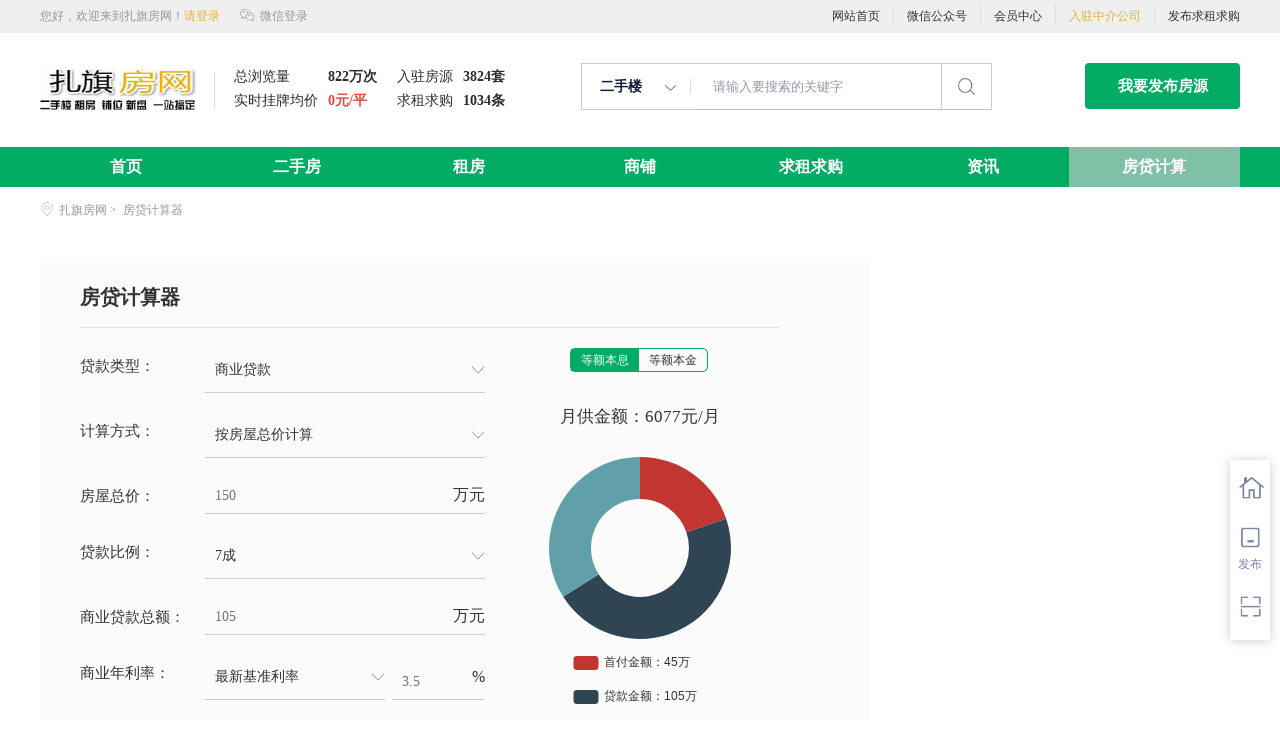

--- FILE ---
content_type: text/html; charset=utf-8
request_url: https://fang.zqzpw100.com/calculation
body_size: 8570
content:
<!DOCTYPE html>
<html>
<head>
<meta charset="utf-8" />
<meta http-equiv="X-UA-Compatible" content="IE=edge">
<meta http-equiv="X-UA-Compatible" content="IE=Edge，chrome=1">
<title>房贷计算器_公积金贷款计算器_2026版_扎旗房网</title>
<meta name=Keywords content="房贷计算器，房贷计算器2026，贷款计算器，公积金贷款计算器">
<meta name=Description content="房贷计算器，扎旗房网房贷计算器为购房者提供2026房贷计算器及各种在线购房计算工具。包括房贷计算器，贷款计算器，公积金贷款计算器，商业贷款计算器，房贷提前还贷计算器，税费计算器。">
<link rel="stylesheet" href="https://img.hmcct.net/themes/default/lib/css/base.css?v=20250101">
<link rel="stylesheet" href="https://img.hmcct.net/themes/default/css/common/listCommon.css?v=20250101">
<link rel="stylesheet" type="text/css" href="https://img.hmcct.net/themes/default/css/jisuanqi/page_frist.css?v=20250101"/>
<script src="https://img.hmcct.net/themes/default/lib/js/jquery-1.11.0.min.js" type="text/javascript" charset="utf-8"></script>
<script src="https://img.hmcct.net/themes/default/lib/js/common.js?v=20250101" type="text/javascript" charset="utf-8"></script>
<!--[if lt IE 9]>
   <script src="https://img.hmcct.net/themes/default/lib/js/html5.js"></script>	
<![endif]-->
</head>
<body>
<link rel="stylesheet" type="text/css" href="https://img.hmcct.net/themes/default/lib/css/myAlert.css"/>
<style>
   .MColor, .shijidaohang ,.header .button,.ind-banner .btn-search,.fabu_banner .fabu,.loninContaner .panel_login .panel_tab .login-user-tel-btn,.content .leftContent .orderFilter .orderTag ul li.selected,.tuijianershoufang.rememzixun table .index span,.silder-box-1 .pointer li.now,.entrust-tbs .cur,.btn-orange, .btn-orange:link,.tab-h1 .on a:after,.zixun_bnner .zixun_list .zixun_center .center_bottom ul li a:before{
        background:#03AC65 !important;background-color:#03AC65;}
    .shijidaohang .channelList li.selected a,.more-neirong-banner .active {background-color: #7fc1a6  !important;}
    .loninContaner .panel_login .panel_tab li a.active,.loninContaner .color-red,.message_box .gzwxgzh .buzhou p .title,.m-filter .position dl:first-child a.active,.m-filter dd a.active,.sellListContent li .info .title a:hover,.content .leftContent .resultDes .total span,.search-con-wrapper li.current a,.silder-box-1 .pointer li.now,.radio_banner input:checked+label,.drop-menu-list a:hover,.koubei_number,.broker-data-wrap .pos-txt .em1,.tabBox .aroundType li.selectTag,.message_box_banner .bottom .type{color:#03AC65 !important;}
    .resblock-list-wrapper .resblock-list .resblock-desc-wrapper .resblock-name .resblock-type{background-image: linear-gradient(-135deg,#03AC65,#03AC65);}
    .content .leftContent .orderFilter,.entrust-tbs{border-bottom: 2px solid #03AC65 !important;}
    .radio_banner input:checked+label:before,.map_biaozhu_banner .btn_blue,.btn-form{border: 1px solid #03AC65;background-color: #03AC65 !important;}
    .MathTab{border: 1px solid #03AC65 !important;}
    .user_nav dl dt.on a, .user_nav dl dd li.on a, .user_nav dl dt a:hover {color: #03AC65 !important;border-left: 2px solid #03AC65 !important;}
    .message_box_banner .item_banner:hover{border-bottom: 1px solid #03AC65 !important;}
    .gongneng>div, .gongneng>a, .house_lists .cancel_remove{color:#03AC65;border: 1px solid #03AC65;}
    .myModa .myAlertBox .btn,.vip-radio .btn{background-color: #03AC65;}
    .zixun_bnner .zixun_list .zixun_center .center_bottom ul li a:hover{color:#03AC65;}
    .titleList .tit.active, .titleList .tit:hover {border-bottom: 3px solid #03AC65;}
</style>
<script src="https://img.hmcct.net/themes/default/lib/js/myAlert.js" type="text/javascript" charset="utf-8"></script>
<div class="header_box_banner">
<div class="banner">
<div class="container w_1200 clearfix">
<div class="banner-right clearfix">
<div class="login" id="userInfoContainer">
<div class="login_before" style=""> <span>您好，欢迎来到扎旗房网！</span><a href="javascript:;" class="active" id="loginBtn" rel="nofollow">请登录</a> </div>
<div class="login_after" style="display:none;"> <a href="https://fang.zqzpw100.com/user" class="active" id="showusernamet"></a><span>，您好，</span>欢迎来到扎旗房网！
<a href="https://fang.zqzpw100.com/user" class="active">会员中心</a><a href="https://fang.zqzpw100.com/user/logout" class="active" style="margin-left:12px;">退出</a>
</div>
</div>
<div class="weixinLogin" id="weixinLoginBtn"><i></i><span>微信登录</div>
</div>
<ul class="channelList fr">
<li><a href="https://fang.zqzpw100.com/">网站首页</a></li>
<li style="width:1px;background: #ddd;top:5px;height:20px;"></li>
<li><a href="javascript:void(0)">微信公众号</a>
<div class="appQRCode"><img src="https://image.hmcct.net/302/config/2110300937210610138.png"></div>
</li>
<li style="width:1px;background: #ddd;top:5px;height:20px;"></li>
<li><a href="https://fang.zqzpw100.com/user">会员中心</a></li>
<li style="width:1px;background: #ddd;top:5px;height:20px;"></li>
<li><a href="https://fang.zqzpw100.com/intermediary/join" style="color:#e8ae40;">入驻中介公司</a></li>
<li style="width:1px;background: #ddd;top:5px;height:20px;"></li>
<li><a href="https://fang.zqzpw100.com/fabu/qiuzuqiugou">发布求租求购</a></li>
</ul>
</div>
</div>
<div class="header clearfix" style="width: 1200px;margin: auto;">
<div class="menu fl">
<div class="menuLeft ">
<div class="login_bnner"> <a href="https://fang.zqzpw100.com/" title="扎旗房网"><img src="https://image.hmcct.net/302/config/2110251006532790557.jpg" alt="扎旗房网"/></a> </div>
<div class="hmSum_box clearfix">
<div class="item  fl ">
<a class="message" href="https://fang.zqzpw100.com"> 总浏览量 </a>
<a class="message" href="/xinfang"> 实时挂牌均价 </a>
</div>
<div class="item  numItem fl">
<a class="num_box" href="https://fang.zqzpw100.com">
<span class="num">822万</span>次
</a>
<a class="num_box price" href="/xinfang"><span class="num">0</span>元/平</a>
</div>
<div class="item  fl">
<a class="message" href="/ershoufang"> 入驻房源 </a>
<a class="message" href="/qiuzuqiugou"> 求租求购 </a>
</div>
<div class="item numItem fl">
<a class="num_box" href="/ershoufang">
<span class="num">3824</span>套
</a>
<a class="num_box" href="/qiuzuqiugou">
<span class="num">1034</span>条
</a>
</div>
</div>
</div>
</div>
<div class="search fl">
<div class="input">
<form id="searchForm">
<span class="noArrow">
<span class="state" data-id="0" data-url=""></span> <i></i> </span>
<span class="sstate" style="display: none;">
<span data-url="https://fang.zqzpw100.com/ershoufang?gg=1">二手楼</span>
<span data-url="https://fang.zqzpw100.com/lease?gg=1">出租房</span>
<span data-url="https://fang.zqzpw100.com/shangpu?gg=1">商业地产</span>
<span data-url="https://fang.zqzpw100.com/xinfang?gg=1">新房</span>
</span>
<input type="text" id="searchInput" value="" autocomplete="off" placeholder="请输入要搜索的关键字">
<div class="inputRightPart">
<button class="searchButton">&nbsp;<i></i>&nbsp;</button>
</div>
</form>
</div>
</div>
<a class="button fr" target="_blank" href="https://fang.zqzpw100.com/fabu">我要发布房源</a> </div>
<div class="shijidaohang" id="fc_nav">
<ul class="channelList w_1200" style="overflow:hidden;">
<li class=""><a href="https://fang.zqzpw100.com"><font style='font-weight:700'>首页</font></a></li>
<li class=""><a href="https://fang.zqzpw100.com/ershoufang"><font style='font-weight:700'>二手房</font></a></li>
<li class=""><a href="https://fang.zqzpw100.com/lease/"><font style='font-weight:700'>租房</font></a></li>
<li class=""><a href="https://fang.zqzpw100.com/m/shangpu"><font style='font-weight:700'>商铺</font></a></li>
<li class=""><a href="https://fang.zqzpw100.com/qiuzuqiugou/"><font style='font-weight:700'>求租求购</font></a></li>
<li class=""><a href="https://fang.zqzpw100.com/zixun/"><font style='font-weight:700'>资讯</font></a></li>
<li class="selected"><a href="https://fang.zqzpw100.com/calculation/"><font style='font-weight:700'>房贷计算</font></a></li>
</ul>
</div>
</div>
<div class="toolbars" id="toolbars" style="display: block;">
<ul>
<li class="tool-fav"> <span class="tool-icon"><a href="https://fang.zqzpw100.com/user/myfang" target="_blank"><i class="icons-sidetools"></i><em class="text"></em></a></span>
<p class="tool-desp"><span class="triangle_border_right"><i class="icons-sidetools"></i></span><span>管理房源</span></p>
</li>
<li class="tool-entruste"> <span class="tool-icon"><a href="https://fang.zqzpw100.com/fabu"><i class="icons-sidetools"></i><em class="text">发布</em></a></span>
<p class="tool-desp"><span class="triangle_border_right"><i class="icons-sidetools"></i></span><span>发布房源</span></p>
</li>
<li class="tool-app"> <span class="tool-icon"><a href="javascript:;"><i class="icons-sidetools"></i><em class="text"></em></a></span>
<p class="tool-desp"><em class="icons-sidetools" style="background-image: url(https://image.hmcct.net/302/config/2412110020122117153.png);"></em><span class="triangle_border_right"><i class="icons-sidetools"></i></span><span class="text">联系客服</span></p>
</li>
<li class="tool-backtop" id='Topfun' style="display: none;"> <span class="tool-icon"><a href="javascript:;"><i class="icons-sidetools"></i></a></span>
<p class="tool-desp"><span class="triangle_border_right"><i class="icons-sidetools"></i></span><span>返回顶部</span></p>
</li>
</ul>
</div>
<div class="loninContaner" style="display: none;">
<div class="overlay_bg"></div>
<div id="dialog_tel" class="panel_login animated className">
<div class="panel_info">
<i class="close_login">×</i>
<div class="panel_tab clearfix">
<div class="message_box">
<div class="gzwxgzh">
<div class="tishi">
<div class="messageTitle"> 友情提醒： </div>
<div class="content"> 为了更好的体验您可以先关注微信公众号 </div>
</div>
<div class="buzhou">
<div class="messageTitle"> 关注步骤： </div>
<p class="clearfix"><span class="title">1、</span><span class="content">打开微信，扫码下方“二维码”打开连接。</span></p>
<p class="clearfix"><span class="title">2、</span><span class="content">点击“关注”按钮关注微信公众号就可以了。</span></p>
</div>
</div>
<div class="gongzhonghao_code"> <img src="https://image.hmcct.net/302/config/2110300937210610138.png"/>
<p class="text">关注扎旗房网</p>
</div>
</div>
<div class="login_box" id='login_form' style="display: none;">
<div class="title">
<div class="fl">手机快捷登录</div>
<div class="register_text_tel">需要先绑定过手机号才可以登录哦</div>
</div>
<div class="clear"></div>
<div id="con_login_user_tel">
<form action="" method="post">
<ul>
<li class="item border-t userName">
<input type="text" class="the_input topSpecial users_tel" maxlength="11" id="loginname" placeholder="请输入手机号">
</li>
<li class="item border-b Verify">
<input type="text" class="the_input verifycode" maxlength="6" id="loginpassword" placeholder="请输入短信验证码">
<a class="send_verify_code" id="getloginconfrmbtn" rel="nofollow"><em>获取验证码</em></a> </li>
<li class="show-error" id="loginerror">
<dd>用户名或密码错误</dd>
</li>
<li class="li_01">
<label class="checkbox-btn" id='qitian_login'><span class="active">
<input type="checkbox" name="remember" value="1" class="mind-login" checked="">
</span>7天内免登录</label>
</li>
<li class="li_btn"> <a class="login-user-tel-btn" id='login-submit-btn'>立即登录</a> </li>
</ul>
</form>
</div>
</div>
<form id="signup-form">
<div class="title">
<div class="fl">微信登录</div>
<div class="register_text_tel">微信登录方便快捷,更省时省力！</div>
</div>
<div class="rlf-group proclaim-loc js-proclaim-on">
<input type="hidden" id="mustlogin" value="0" />
<input type="hidden" id="logincode" value="2026020116280792820578635" />
<input type="hidden" id="loginwebcode" value="" />
<div class="qrcode"><img src="https://fang.zqzpw100.com/m/ajax/showqrcode/?u=https://fang.zqzpw100.com/m/user/checkpclogin?code=2026020116280792820578635&webcode=" style="width:160px;height:160px;" /></div>
<p class="qrcode_title">扫描二维码登录</p>
<p class="qrcode_mark">请使用 <a href="javascript:;" class="color-red">手机微信</a> 扫码完成登录</p>
</div>
</form>
</div>
</div>
<div class="registered"></div>
<div class="erweima pcLogin" dataType='login' id='qiehuan_denglufangshi'></div>
</div>
</div>
<div class="zhuandiandaohang_banner w_1200">
<div class="crumbs fl"> <a href="https://fang.zqzpw100.com/"><i class="zhandianditu_icon"></i>扎旗房网</a><span>&nbsp;&gt;&nbsp;</span>
<h1>房贷计算器</h1>
</div>
</div>
<div class="guanggao_banner">
<div class="img_bnner"></div>
</div>
<div class="w_1200 content clearfix">
<div class="leftContent">
<div class="info_dec">
<a name="7" class="name7"></a>
<div class="dec_inner">
<div class="inner_title plot_info">房贷计算器</div>
<div class="plot_info_con">
<div class="calcContentLeft">
<ul>
<li class="calcContentItem"> <span class="Tit">贷款类型：</span>
<div class="choseItem">
<p class="clacItem selected moneyTypeCon" val="sy">商业贷款 <img src="https://img.hmcct.net/themes/default/img/common/arrowDown.png" alt=""></p>
<ul class="hide itemListJSQ">
<li class="clacItem2 moneyType" val="sy">商业贷款</li>
<li class="clacItem2 moneyType" val="gjj">公积金贷款</li>
<li class="clacItem2 moneyType" val="zh">组合贷款</li>
</ul>
</div>
</li>
<li class="calcContentItem"> <span class="Tit">计算方式：</span>
<div class="choseItem">
<p class="clacItem selected clacTypeCon" val="housePrice">按房屋总价计算<img src="https://img.hmcct.net/themes/default/img/common/arrowDown.png" alt=""></p>
<ul class="hide itemListJSQ">
<li class="clacItem2 clacType" val="housePrice">按房屋总价计算</li>
<li class="clacItem2 clacType" val="daikuan">按贷款金额计算</li>
</ul>
</div>
</li>
<li class="calcContentItem  calcCon"> <span class="Tit">房屋总价：</span>
<div class="choseItem">
<input type="text" placeholder="请输入大于0的数字" class="homePrice" oninput="if(value.length>5)value=value.slice(0,5)" value="">
<span>万元</span> </div>
</li>
<li class="calcContentItem  calcCon"> <span class="Tit">贷款比例：</span>
<div class="choseItem">
<p class="clacItem selected scaleCon" scale="0.7">7成 <img src="https://img.hmcct.net/themes/default/img/common/arrowDown.png" alt=""></p>
<ul class="hide itemListJSQ scale">
<li class="clacItem2" scale="0.8">8成</li>
<li class="clacItem2" scale="0.85">8.5成</li>
<li class="clacItem2" scale="0.7">7成</li>
<li class="clacItem2" scale="0.65">6.5成</li>
<li class="clacItem2" scale="0.6">6成</li>
<li class="clacItem2" scale="0.55">5.5成</li>
<li class="clacItem2" scale="0.5">5成</li>
<li class="clacItem2" scale="0.45">4.5成</li>
<li class="clacItem2" scale="0.4">4成</li>
<li class="clacItem2" scale="0.35">3.5成</li>
<li class="clacItem2" scale="0.3">3成</li>
<li class="clacItem2" scale="0.25">2.5成</li>
<li class="clacItem2" scale="0.2">2成</li>
</ul>
</div>
</li>
<li class="calcContentItem totHide tot"> <span class="Tit">贷款总额：</span>
<div class="choseItem">
<input type="text" placeholder="请输入大于0的数字" class="totMoney" oninput="if(value.length>5)value=value.slice(0,5)" value="">
<span>万元</span> </div>
</li>
<li class="calcContentItem gjjHide gjj"> <span class="Tit">公积金贷款总额：</span>
<div class="choseItem">
<input type="text" placeholder="请输入大于0的数字" class="gjjMoney" oninput="if(value.length>5)value=value.slice(0,5)" value="">
<span>万元</span> </div>
</li>
<li class="calcContentItem gjjHide gjj"> <span class="Tit">公积金年利率：</span>
<div class="choseItem" style="border-bottom: 0 solid #ccc;">
<p class="clacItem selected liLvType gjjLvCon" discount="3.25">最新报价利率（LPR） <img src="https://img.hmcct.net/themes/default/img/common/arrowDown.png" alt=""></p>
<input class="lvnumber GJJ" value="2.6" placeholder="请输入大于0的数字">
<span style="top:5px;">%</span>
<ul class="hide itemListJSQ liLvList gjjLv">
<li class="clacItem2" discount="2.6">最新报价利率（LPR）</li>
<li class="clacItem2" discount="2.73">基准利率上限（1.05倍）</li>
<li class="clacItem2" discount="2.86">基准利率上限（1.1倍）</li>
<li class="clacItem2" discount="3.12">基准利率上限（1.2倍）</li>
<li class="clacItem2" discount="3.38">基准利率上限（1.3倍）</li>
<li class="clacItem2" discount="2.21">基准利率下限（85折）</li>
</ul>
</div>
</li>
<li class="calcContentItem sy"> <span class="Tit">商业贷款总额：</span>
<div class="choseItem">
<input type="text" placeholder="请输入大于0的数字" class="syMoney" oninput="if(value.length>5)value=value.slice(0,5)" value="">
<span>万元</span> </div>
</li>
<li class="calcContentItem sy"> <span class="Tit">商业年利率：</span>
<div class="choseItem" style="border-bottom: 0 solid #ccc;">
<p class="clacItem selected liLvType syLvCon" discount="4.9">最新基准利率 <img src="https://img.hmcct.net/themes/default/img/common/arrowDown.png" alt=""></p>
<input value="3.5" class="lvnumber SY" placeholder="请输入大于0的数字">
<span style="top:5px;">%</span>
<ul class="hide itemListJSQ liLvList syLv">
<li class="clacItem2" discount="3.5">最新基准利率</li>
<li class="clacItem2" discount="2.45">最新基准利率（7折）</li>
<li class="clacItem2" discount="2.8">最新基准利率（8折）</li>
<li class="clacItem2" discount="2.975">最新基准利率（85折）</li>
<li class="clacItem2" discount="3.15">最新基准利率（9折）</li>
<li class="clacItem2" discount="3.325">最新基准利率（95折）</li>
<li class="clacItem2" discount="3.675">最新基准利率（1.05倍）</li>
<li class="clacItem2" discount="3.85">最新基准利率（1.1倍）</li>
<li class="clacItem2" discount="4.025">最新基准利率（1.15倍）</li>
<li class="clacItem2" discount="4.2">最新基准利率（1.2倍）</li>
<li class="clacItem2" discount="4.55">最新基准利率（1.3倍）</li>
<li class="clacItem2" discount="4.9">最新基准利率（1.4倍）</li>
</ul>
</div>
</li>
<li class="calcContentItem"> <span class="Tit">贷款期限：</span>
<div class="choseItem">
<p class="clacItem selected yearCon" year="300">25年 <img src="https://img.hmcct.net/themes/default/img/common/arrowDown.png" alt=""></p>
<ul class="hide itemListJSQ year">
<li class="clacItem2" year="12">1年</li>
<li class="clacItem2" year="60">5年</li>
<li class="clacItem2" year="120">10年</li>
<li class="clacItem2" year="180">15年</li>
<li class="clacItem2" year="240">20年</li>
<li class="clacItem2" year="300">25年</li>
<li class="clacItem2" year="360">30年</li>
</ul>
</div>
</li>
</ul>
<div class="clickBtn">开始计算</div>
</div>
<div class="Conright">
<div class="typeContainer">
<div class="MathTab"> <span class="Bx MColor">等额本息</span><span>等额本金</span> </div>
<div class="YGprice">月供金额：<span>6077</span>元/月</div>
<div class="EachLow eachHide">每月递减<span></span>元</div>
</div>
<div id="chart2" _echarts_instance_="ec_1586913870023" style="-webkit-tap-highlight-color: transparent; user-select: none; position: relative;">
<div style="position: relative; overflow: hidden; width: 280px; height: 400px; padding: 0px; margin: 0px; border-width: 0px;"><canvas data-zr-dom-id="zr_0" width="280" height="400" style="position: absolute; left: 0px; top: 0px; width: 280px; height: 400px; user-select: none; -webkit-tap-highlight-color: rgba(0, 0, 0, 0); padding: 0px; margin: 0px; border-width: 0px;"></canvas></div>
<div></div>
</div>
</div>
</div>
</div>
</div>
</div>
<div class="rightLayout">
<div class="rightContent">
<div class="rightlistsilde"></div>
</div>
</div>
</div>
<div style="clear:both"></div>
<div class="footer mt-40">
<div class="footer-inner">
<div class="links-friendly clearfix" id="linksFriendly">
<div class="links-friendly-inner fl">
<div class="links-friendly-tabs clearfix">
<ul id="linksfriendlyTabs">
<li><a href="https://fang.zqzpw100.com/xinfang">新房</a> </li>
<li><a href="https://fang.zqzpw100.com/ershoufang">二手楼</a> </li>
<li><a href="https://fang.zqzpw100.com/lease">出租房</a> </li>
<li><a href="https://fang.zqzpw100.com/shangpu">商铺</a> </li>
<li><a href="https://fang.zqzpw100.com/community">小区</a> </li>
<li><a href="https://fang.zqzpw100.com/intermediary">中介中心</a> </li>
<li class="cur"><a href="https://fang.zqzpw100.com/fabu">发布房源</a> </li>
</ul>
</div>
<div class="links-friendly-tabcon">
<div class="links-friendly-item clearfix" style="display: block;">
<p><a href="http://zqzpw100.com/" style='color:#15ff00' target="_blank"><font style='font-weight:700'>(点击查看)扎旗招聘网</font></a></p>
</div>
</div>
</div>
<div class="ewm_box fr">
<div class="img_banner"> <img src="https://image.hmcct.net/302/config/2110300937210610138.png"> </div>
<div class="title"> 微信公众号 </div>
</div>
<div class="ewm_box fr">
<div class="img_banner"> <img src="https://image.hmcct.net/302/config/2412110020122117153.png"> </div>
<div class="title"> 客服微信号 </div>
</div>
</div>
<div class="footer-bottom">
<div class="beian_box clearfix">
<p class="footer-bottom-copyright fl"> <div style="width:300px;margin:0 auto; padding:20px 0;"> <a target="_blank" href="http://www.beian.gov.cn/portal/registerSystemInfo?recordcode=15222302000153" style="display:inline-block;text-decoration:none;height:20px;line-height:20px;"><img src="https://image.hmcct.net/302/content/2203301445043146099.png" style="float:left;"/><p style="float:left;height:20px;line-height:20px;margin: 0px 0px 0px 5px; color:#939393;">蒙公网安备 15222302000153号</p></ a></div><div> <a target="_blank" href="https://www.12377.cn/" style="display:inline-block;text-decoration:none;height:20px;line-height:20px;"><img src="https://image.hmcct.net/302/content/2207221658542640138.png" style="float:left;"/><p style="float:left;height:20px;line-height:20px;margin: 0px 0px 0px 5px; color:#939393;"></p></a></div> </p>
<p class="footer-top-hotline fr">服务热线：17678083135</p>
</div>
<p class="footer-bottom-cpyname" style="float:left;"><a href="https://fang.zqzpw100.com/">扎旗房网</a> <span style="margin:0px 15px">ICP备案号：<a target="_blank" style="color:#999" href="https://beian.miit.gov.cn/#/Integrated/notice_list" rel="nofollow">蒙ICP备16003748号</a></span> </p>
<style>.ebsgovicon_class{float: left; margin: -1px 10px;} .ebsgovicon_class img{width:20px;height:27.5px}</style>
</div>
</div>
</div>
<input type="hidden" id="houseuserid" value="0" />
<input type="hidden" id="webstationid" value="302" />
<div style="display:none;">
总共执行时间 0.0165573
</div>
<script src="https://img.hmcct.net/themes/default/js/jisuanqi/echarts.min.js?v=20250101" type="text/javascript" charset="utf-8"></script>
<script src="https://img.hmcct.net/themes/default/js/jisuanqi/AccuracyCorrection.js?v=20250101" type="text/javascript" charset="utf-8"></script>
<script src="https://img.hmcct.net/themes/default/js/jisuanqi/JiSuanQi.js?v=20250101" type="text/javascript" charset="utf-8"></script>
</body>
</html>


--- FILE ---
content_type: text/css
request_url: https://img.hmcct.net/themes/default/lib/css/base.css?v=20250101
body_size: 7056
content:
@import url("login.css?v=20190315");*{margin:0;padding:0}html{-webkit-text-size-adjust:none;outline:0}body{font-family:"microsoft yahei";line-height:1.5;font-size:14px;color:#333;background-color:#fff;-webkit-user-select:none;-webkit-text-size-adjust:none;-webkit-tap-highlight-color:rgba(255,255,255,0)}body,html{width:100%;height:100%;-webkit-user-select:none;user-select:none}table{border-collapse:collapse;border-spacing:0}h1,h2,h3,h4,h5,h6{font-size:100%;font-weight:normal}ul,ol,li{list-style:none}em{font-style:normal}img{border:none}input,img{vertical-align:middle}input,select,textarea{outline:0;}q:before,q:after{content:''}.fn-clear:after{visibility:hidden;display:block;font-size:0;content:" ";clear:both;height:0}.fn-clear{*zoom:1}a{color:#666;text-decoration:none;-webkit-tap-highlight-color:rgba(0,0,0,0)}a:active{color:#333;-webkit-tap-highlight-color:rgba(0,0,0,0)}section,aside,header,footer,article{display:block}a,img{-webkit-touch-callout:none}input[type=color],input[type=date],input[type=datetime-local],input[type=datetime],input[type=email],input[type=month],input[type=number],input[type=password],input[type=range],input[type=search],input[type=text],input[type=time],input[type=url],input[type=week],textarea{border:0;-webkit-box-sizing:border-box;-moz-box-sizing:border-box;box-sizing:border-box;outline:0;padding:0;}input,textarea{tap-highlight-color:rgba(255,255,255,0);-webkit-tap-highlight-color:rgba(255,255,255,0);}.clearfix:after{display:block;clear:both;content:'';zoom:10;visibility:hidden;}.fl{float:left;}.fr{float:right;}.oneline{overflow:hidden;white-space:nowrap;text-overflow:ellipsis;}.displaytrue{display:block;}.displayfalse{display:none;}button{outline:none;}i{font-style:normal}::-webkit-input-placeholder{color:#9399A5;}:-moz-placeholder{color:#9399A5;}::-moz-placeholder{color:#9399A5;}:-ms-input-placeholder{color:#9399A5;}.oneline{overflow:hidden;white-space:nowrap;text-overflow:ellipsis;}.twoline{overflow:hidden;text-overflow:ellipsis;display:-webkit-box;-webkit-line-clamp:2;-webkit-box-orient:vertical;}.threeline{overflow:hidden;text-overflow:ellipsis;display:-webkit-box;-webkit-line-clamp:3;-webkit-box-orient:vertical;}.list-banner .list ul li{overflow:hidden;-webkit-box-shadow:0 0 10px #ddd;-moz-box-shadow:0 0 10px #ddd;box-shadow:0 0 10px #ddd;float:left;width:calc(25% - 15px);margin-right:20px;border:1px solid #efefef;box-sizing:border-box;background-color:#fff;margin-bottom:30px;border-radius:4px;}.list-banner .list ul li .img-banner:hover img{transform:scale(1.2,1.2);}.list-banner .list ul li:nth-child(4n){margin-right:0;}.list-banner .img-banner{position:relative;width:100%;overflow:hidden;}.list-banner .img-banner .price{position:absolute;bottom:0px;left:0;padding:5px;color:#fff;font-size:16px;font-weight:700;font-family:"FZXiYuan-M01S";background-color:rgba(0,0,0,0.8);}.list-banner .img-banner .img,.img-banner .img img{width:100%;display:block;transform:scale(1,1);-webkit-transition:.7s ease-in-out;-moz-transition:.7s ease-in-out;-ms-transition:.7s ease-in-out;-o-transition:.7s ease-in-out;transition:.7s ease-in-out;}.list-banner .item-title{padding:40px 30px 50px 20px;}.list-banner  .biaoti{height:40px;font-size:18px;font-weight:700;overflow:hidden;width:100%;text-overflow:ellipsis;white-space:nowrap;}.list-banner  .shuoming{font-size:16px;}.zufang{background-color:#F0F0F0;}ul.xihuan{width:648px;padding:15px 9px 0 9px;margin-bottom:20px;}.xihuan li{vertical-align:top;display:inline-block;width:206px;margin-right:10px;position:relative;}.xihuan li:nth-child(3){margin-right:0;}.xihuan li .pic{display:block;height:150px;position:relative;}.xihuan li .pic .bg{position:absolute;left:0;right:0;background:rgba(0,0,0,0.2);display:block;width:100%;height:100%;}.xihuan li .pic img{width:100%;height:100%;}.xihuan li .description{position:absolute;top:0;text-align:center;width:100%;line-height:150px;color:#fff;font-weight:700;text-shadow:0 1px 4px rgba(0,0,0,0.6);}.xihuan li .price{font-size:12px;font-weight:700;line-height:1;padding-top:8px;}.xihuan li .price i{color:#db4c3f;font-weight:700;}.search-con-wrapper .search-area{font-size:16px;color:#2e2e2e;font-weight:bold;}.search-area li{float:left;line-height:24px;margin-right:35px;margin-bottom:15px;}.search-area-wrapper{border-bottom:1px solid #f0efee;}.search-con-wrapper a{white-space:nowrap;padding:0 5px;border-radius:5px;border:1px solid #fff;}.search-con-wrapper li.title{display:block;float:left;padding-top:3px;}.search-con-wrapper li.title div{color:#333;font-weight:700;font-size:16px;margin-top:2px;}.search-area-detail{display:block;margin-top:10px;padding-bottom:14px;}.search-con-wrapper li.ser_content li{float:left;height:24px;line-height:24px;margin-right:20px;margin-bottom:5px;}.search-con-wrapper li.ser_content li:not(.title):hover a{color:#03AC65;}.search-con-wrapper li.ser_content{width:calc(100% - 60px);}.search-area-second{display:block;padding:7px 25px;width:86%;margin-bottom:20px;border:1px solid #f0efee;}.address-letter{color:#03AC65;font-weight:bold;margin-right:5px;}.search-con-wrapper{margin-bottom:20px;}.header_box_banner{background-color:#fff;}.banner{background-color:#efefef;color:#9399a5;line-height:33px;font-size:12px}.banner .container{}.banner .container .login{position:relative;}.banner .container .login .active{color:#e8ae40;}.banner .container .channelList{display:table-cell;white-space:nowrap;text-align:right;}.banner .container .channelList li{display:inline-block;margin-left:10px;position:relative}.banner .container .channelList li a{color:#333;text-decoration:none}.banner .container .channelList li.selected>a,.banner .container .channelList li:hover>a{color:#e8ae40}.banner .container .channelList li .appQRCode{display:none;position:absolute;top:38px;left:-32px;border-bottom-left-radius:2px;border-bottom-right-radius:2px;background-color:#fff;box-shadow:0 0 8px rgba(0,0,0,0.4);padding:12px;z-index:200}.banner .container .channelList li .appQRCode img{width:90px;height:90px}.banner .container .channelList li:hover .childList,.banner .container .channelList li:hover .appQRCode{display:block}.banner .container .banner-right{width:500px;color:#9399a5;float:left;}.banner .container .banner-right>div{float:left;margin-right:20px;cursor:pointer;}.banner .container .banner-right .weixinLogin i{vertical-align:-1px;display:inline-block;background-image:url(../../img/common/weixlogin_icon.png);width:15px;height:12px;margin-right:5px;background-size:100%;}.login .login_after:hover .login_afterInfo{display:block !important;}.login_afterInfo{display:block;}.login  .listBox{position:absolute;top:50px;left:0;text-align:center;width:88px;border:1px solid #cccccc;padding:10px 10px 0 10px;background-color:#fff;border:1px solid #b2b2b2;border-top:none;-ms-filter:"progid:DXImageTransform.Microsoft.Shadow(Strength=4,Direction=135,Color='#b2b2b2')";-moz-box-shadow:1px 1px 2px #b2b2b2;-webkit-box-shadow:1px 1px 2px #b2b2b2;box-shadow:1px 1px 2px #b2b2b2;}.login .login_after{display:block;}.login .sanjiao_banner{position:absolute;left:50%;margin-left:-7px;bottom:-17px;z-index:10;}.login .sanjiao_banner .triangle_up{position:absolute;bottom:0;overflow:visible;border-left:none;border:8px solid transparent;border-bottom-color:#ddd;}.login .sanjiao_banner .triangle_down{position:absolute;bottom:-1px;overflow:visible;border-left:none;border:7px solid transparent;border-bottom-color:#fff;}.login  .listBox ul{padding:0;font-size:12px;}.login  .listBox li{height:27px;line-height:27px;text-align:center;}.login  .listBox a{color:#666;}.login .listBox .tuic{height:26px;line-height:26px;text-align:center;border-top:1px solid #cccccc;font-size:12px;}.shijidaohang{background:#03AC65;margin-top:3px;height:40px;overflow:hidden;}.shijidaohang .channelList li{float:left;position:relative;left:0;top:0;min-width:100px;text-align:center;}.shijidaohang .channelList li.selected a{background-color:#7fc1a6;color:#fff;}.shijidaohang .channelList li a{height:40px;line-height:40px;display:block;color:#fff;font-size:16px;}.shijidaohang .channelList li a canvas{opacity:0.25;position:absolute;top:0;left:0;}.header{line-height:1;padding:30px 0 26px;}.header .search{margin:0 auto;text-align:left;margin-left:86px;}.header .search .noArrow{padding-right:10px;border-right:1px solid #ddd;cursor:pointer;}.header .search .noArrow .state{display:inline-block;width:56px;line-height:45px;font-weight:700;color:#101d37;padding-left:18px;padding-right:5px;}.header .search .noArrow i{background-image:url(../../img/common/xiala.png);display:inline-block;width:11px;height:6px;background-size:100%;vertical-align:middle;transition:transform ease .3s;}.header .search .noArrow.active i{transform:rotate(180deg);-ms-transform:rotate(180deg);-moz-transform:rotate(180deg);-webkit-transform:rotate(180deg);-o-transform:rotate(180deg);}.header .search .sstate{position:absolute;top:45px;left:-1px;background-color:#fff;border:1px solid rgba(0,0,0,0.2);border-top:none;z-index:10;}.header .search .sstate>span{display:block;line-height:35px;font-weight:700;color:#101d37;padding-left:18px;padding-right:34px;cursor:pointer;}.header .search .sstate>span:hover{background-color:#f3f3f3;}.header .search .input{display:inline-block;border:1px solid rgba(0,0,0,0.2);line-height:45px;font-size:14px;color:#101d37;background-color:#fff;position:relative}.header .search .input input{vertical-align:top;box-sizing:border-box;width:400px;height:45px;line-height:45px;padding:0 22px;box-shadow:0 1px 2px -1px rgba(0,0,0,0.2);border-radius:2px}.header .search .input input:focus{outline:none}.header .search .input input::-ms-clear{display:none}.header .search .input .inputRightPart{position:absolute;right:0;top:0}.header .search .input .inputRightPart .searchButton{cursor:pointer;width:50px;height:45px;display:inline-block;text-align:center;background-color:#fff;display:block;outline:none;border:none;border-left:1px solid rgba(0,0,0,0.2);}.header .search .input .inputRightPart .searchButton i{display:inline-block;vertical-align:-4px;background-image:url(../../img/list/fangdajing.png);background-size:100%;width:17px;height:17px;background-repeat:no-repeat;}.header .button{text-decoration:none;display:block;width:155px;text-align:center;background-color:#03AC65;color:#fff;font-size:15px;line-height:46px;font-weight:700;cursor:pointer;border-radius:4px;}.header .button:hover{background-color:#47ba8a;}.header .menu .menuLeft{font-size:0; width:530px;}.header .menu .menuLeft>div{display:inline-block;vertical-align:top;}.header .menu .menuLeft .login_bnner{padding-right:12px;width:156px;height:50px;}.header .menu .menuLeft .login_bnner img{display:block;width:100%;}.header .menu .menuLeft .dianhua_bnner{padding-left:12px;border-left:1px solid #ddd;margin-top:5px;}.header .menu .menuLeft .dianhua_bnner .icon-img{margin-bottom:7px;padding-left:30px;height:20px;line-height:20px;background-image:url(../../img/common/logo_phone_icon.png);background-size:20px 20px;background-repeat:no-repeat;font-size:18px;color:#c4292f;font-weight:700;}.header .menu .menuLeft .dianhua_bnner .txt{font-size:14px;color:#929292;}.header .menu .menuLeft .dianhua_bnner .huanyingdenglu{font-size:28px;font-family:"PMingLiU";}.zhuandiandaohang_banner{line-height:1;padding:15px 0;}.zhandianditu_icon{display:inline-block;background-size:14px;height:14px;width:14px;vertical-align:-2px;background-image:url(../../img/common/zhandianditu_icon.png);margin-right:5px;}.zhuandiandaohang_banner .crumbs{font-size:12px;color:#9399a5;}.zhuandiandaohang_banner .crumbs h1{display:inline-block;color:#9399a5;}.zhuandiandaohang_banner .crumbs a{color:#9399a5}.tuijianershoufang{box-sizing:border-box;padding-left:50px;margin-bottom:20px;}.tuijianershoufang .hot{font-size:18px;line-height:47px;font-weight:bold;}.tuijianershoufang .hot span{display:inline-block;}.tuijianershoufang .hot .more{float:right;font-size:14px;color:#999;padding-right:12px;background:url(../../img/common/more_icon.png) right center no-repeat;}.tuijianershoufang .fag_color{color:rgb(219,76,63);font-weight:700;}.tuijianershoufang table{width:100%;}.tuijianershoufang table td{vertical-align:top;padding-top:20px;}.tuijianershoufang table  .hot_title  a{display:block;overflow:hidden;line-height:1.3;color:#101D37;font-size:14px;text-overflow:ellipsis;display:-webkit-box;-webkit-line-clamp:1;-webkit-box-orient:vertical;margin-bottom:8px;}.tuijianershoufang table  .hot_title.bold  a{font-weight:700;}.tuijianershoufang table td .address{color:#9399a5;font-size:13px;line-height:1.5;text-overflow:ellipsis;display:-webkit-box;-webkit-line-clamp:2;-webkit-box-orient:vertical;overflow:hidden;}.tuijianershoufang  .topic_txt{padding-top:0 !important;color:#999;font-weight:normal;font-size:12px;}.tuijianershoufang  .topic_txt>span,.tuijianershoufang .header_case .header_title .right_case>span{display:inline-block;margin-right:8px;}.tuijianershoufang  .topic_txt>span:nth-child(3){margin-right:0;}.tuijianershoufang table td  .jinru a{font-weight:400;font-size:12px;text-align:center;line-height:25px;display:none;width:60px;height:25px;color:#03AC65;margin-top:10px;background:#eef4f2;}.tuijianershoufang.zhongjie table td{padding-left:42px;position:relative;}.tuijianershoufang.zhongjie table td .xiaobiaoti_icon{position:absolute;left:0;top:23px;width:16px;height:16px;background-size:100%;background-image:url(../../img/common/xiaobiaoti_icon.png);}.mgt20{width:100%;}.recomend_ad{width:100%;padding-left:30px;margin-bottom:20px;box-sizing:border-box;}.recomend_ad img{width:100%;display:block;}.tuijianershoufang.rememzixun table td{padding-top:0;vertical-align:text-bottom;}.tuijianershoufang.rememzixun  table .index{width:42px;font-weight:bold;font-size:18px;}.tuijianershoufang.rememzixun  table .index span{background:#03AC65;font-size:13px;border-radius:20px;font-weight:400;padding:0 8px;color:#fff;}.page-box a{border:0;height:30px;padding:0 12px;background-color:#f8f8f9;margin-right:10px;text-align:center;line-height:30px;overflow:hidden;font-size:14px;font-weight:700;font-family:"Helvetica Neue",Helvetica,Arial,sans-serif;color:#555;display:inline-block;zoom:1;vertical-align:middle;}.page-box a.on{font-size:14px;font-weight:bold;text-decoration:none;cursor:default;background-color:#101d37;color:#fff;}.page-box a:hover{font-size:14px;color:#fff;background-color:#101d37;}.flag_biaoqian{font-size:16px;grid-definition-rows:400;display:inline-block;vertical-align:2px;margin-right:3px;height:22px;line-height:22px;padding:0 5px;border-radius:3px;}.zhiding_flag{background-color:#ffcdce;color:#e4393c;}.tuijian_flag{background-color:#fbedd4;color:#e8ae40;}.sellListContent li img.video_logo{width:45px;height:45px;position:absolute;left:8px;bottom:8px}.sellListContent li .img .icon-wrapper{position:absolute;bottom:10px;left:10px;height:42px;width:420px;}.sellListContent li .img .icon-wrapper .icon{display:inline-block;position:relative;line-height:31px;margin-right:15px;background:rgba(0,0,0,.6);border-radius:100px;width:42px;height:42px;background:url(../../img/common/vrlogo@2x.png);background-position-y:0;background-repeat:no-repeat;background-size:100%;border:1px solid hsla(0,0%,100%,.8);box-shadow:0 2px 4px 0 rgba(0,0,0,.2);}.vr-animation-forever{-webkit-animation:vr 3s steps(80) infinite;animation:vr 3s steps(80) infinite;}@keyframes vr{to{background-position-y:100%}}@-moz-keyframes vr{to{background-position-y:100%}}@-ms-keyframes vr{to{background-position-y:100%}}@-webkit-keyframes vr{to{background-position-y:100%}}.sellListContent li .info .tag .green{border:1px solid  #03AC65;color:#03AC65;background:none;border-radius:2px;}.Yicj_fag{background-image:url(../../img/common/list_ycj_icon.png);}.Yicj_fag,.Yigq_fag{width:71px;height:56px;position:absolute;bottom:0px;right:0px;background-position:0px 2px;background-size:120% auto;background-repeat:no-repeat;}.Yigq_fag{background-image:url(../../img/common/list_yiguoqi_icon.png);}.yichengjiao_icon,.yiguoqi_icon{position:absolute;left:45%;top:-35px;width:100px;height:100px;background-size:100%;}.yiguoqi_icon{display:none;background-image:url(../../img/common/yiguoqi_icon.png);}.yichengjiao_icon{background-image:url(../../img/common/yichengjiao_icon.png);}.footer{width:100%;height:485px;overflow:hidden;font-size:14px;background-color:#333;background:url(../../img/index/footer-banner.png) center repeat-y #201f1b;}.footer-inner{width:1200px;margin:auto;}.footer-top{padding:25px 0;line-height:24px;border-bottom:#4d4d4d solid 1px;margin-top:56px;}.footer-top-nav{width:70%;}.footer-top-hotline,.footer-bottom-cpyname,.footer-top-hotline a,.footer-bottom-cpyname a{color:#ddd;}a,a:link{color:#2e2e2e;text-decoration:none;outline:0;}.footer-top-nav a{color:#fff;float:left;margin-right:12px;display:inline-block;}.zh-footer{width:40px!important;height:40px!important;background-position:-392px -444px;position:relative;margin-top:-8px;margin-right:20px;margin-bottom:-10px;}.icons{line-height:0;font-size:0;display:block;overflow:hidden;background-repeat:no-repeat;}.links-friendly{padding:30px 0 20px;border-bottom:#4d4d4d solid 1px;}.links-friendly-inner{width:1200px;}.links-friendly-tabs ul li{float:left;padding:0 10px 10px 0;}.links-friendly-tabs ul li.cur a{color:#fff;background:#666;cursor:default;}.links-friendly-tabs ul li a{display:block;float:left;line-height:30px;padding:0 15px;background:#0f0f0f;color:#999;}.links-friendly-tabcon{margin:15px 0 0;}.links-friendly-item p{float:left;line-height:24px;padding:0 8px 0 0;line-height:30px;}.links-friendly-item p a{white-space:nowrap;color:#999;}.footer-bottom{font-size:12px;margin:25px 0 0;line-height:24px;}.footer-bottom-copyright{color:#ddd;}.footer-bottom-letter a{color:#999;padding:0 2px;margin:0 1px;}.toolbars{z-index:1000000;}.toolbars{display:none;position:fixed;right:10px;bottom:80px;z-index:888886;box-shadow:0 1px 10px rgba(0,0,0,0.2);}.toolbars ul li{position:relative;display:block;height:60px;width:40px;margin:0;background-color:#fff;}.tool-icon{display:block;width:40px;height:60px;overflow:hidden;}.toolbars ul li .tool-icon a{cursor:pointer;display:block;width:100%;height:100%;}.tool-fav .tool-icon i{background-image:url(../../img/common/houseguanli.png);margin-top:10px;}.tool-entruste .tool-icon i{background-image:url(../../img/common/maifang.png);}.tool-app .tool-icon i{margin-top:10px;background-image:url(../../img/common/sao.png);}.tool-backtop .tool-icon i{margin-top:10px;background-image:url(../../img/common/shang.png);}.tool-icon i{width:35px;height:35px;margin:auto;}.icons-sidetools{display:block;background-image:url(../../img/index/hm-weixin.jpg);width:100px;height:100px;background-size:100%;background-repeat:no-repeat;}.toolbars .text{font-size:12px;text-align:center;color:#7C87A5;display:block;}.tool-app .tool-desp{padding:0 2px;}.tool-app .tool-desp .text{font-size:14px;text-align:center;height:25px;line-height:20px;}.tool-app  .tool-desp .triangle_border_right{top:calc(20% - 5px);}.tool-desp{border-radius:2px;opacity:0;position:absolute;top:50%;margin-top:-19px;right:60px;min-height:38px;padding:0 20px;white-space:nowrap;line-height:38px;background-color:#fff;text-align:right;border:#ebebeb solid 1px;transition:all .3s linear;}.tool-desp .triangle_border_right{position:absolute;width:0;height:0;border-width:11px 0 11px 11px;border-style:solid;border-color:transparent transparent transparent #ddd;position:relative;top:calc(50% - 11px);right:-10px;position:absolute;}.tool-desp i{display:block;width:0;height:0;border-width:10px 0 10px 10px;border-style:solid;border-color:transparent transparent transparent #fff;position:absolute;left:-11px;top:-10px;z-index:1000;}.tool-desp span{font-size:16px;color:#333;display:block;}.toolbars ul li.tool-backtop{display:block;height:60px;width:40px;margin:0;border-bottom:0;}.w_1200{width:1200px;margin:0 auto;overflow:hidden;}.tag span{display:inline-block;color:#849aae;font-size:12px;line-height:30px;padding:0 11px;margin-right:6px;background-color:#f4f7f9}.toolbars ul li:hover{background-color:#03AC65;}.toolbars ul .tool-fav:hover .tool-icon i{background-image:url(../../img/common/houseguanli_1.png);}.toolbars ul .tool-entruste:hover .tool-icon i{background-image:url(../../img/common/maifang_1.png);}.toolbars ul .tool-app:hover .tool-icon i{background-image:url(../../img/common/sao_1.png);}.toolbars ul  .tool-backtop:hover .tool-icon i{background-image:url(../../img/common/shang_1.png);}.toolbars ul li:hover .tool-desp{display:block;opacity:1;right:40px;background-color:#fff;}.c-btn:before,.c-btn:after{content:'';display:block;width:0;height:0;position:absolute;bottom:0;right:0;box-sizing:border-box;border:1px solid transparent;}.c-btn:hover:after,.c-btn:hover:before{width:100%;height:100%;}.c-btn:before{bottom:0;right:0;-webkit-transition:border-color 0s ease-in 0.4s,width 0.2s ease-in 0.2s,height 0.2s ease-in;transition:border-color 0s ease-in 0.4s,width 0.2s ease-in 0.2s,height 0.2s ease-in;}.c-btn:hover:before{border-bottom-color:#03AC65;border-left-color:#03AC65;-webkit-transition:border-color 0s ease-out 0.4s,width 0.2s ease-out 0.4s,height 0.2s ease-out 0.6s;transition:border-color 0s ease-out 0.4s,width 0.2s ease-out 0.4s,height 0.2s ease-out 0.6s;}.c-btn:after{top:0;left:0;-webkit-transition:border-color 0s ease-in 0.8s,width 0.2s ease-in 0.6s,height 0.2s ease-in 0.4s;transition:border-color 0s ease-in 0.8s,width 0.2s ease-in 0.6s,height 0.2s ease-in 0.4s;}.c-btn:hover:after{border-top-color:#03AC65;border-right-color:#03AC65;-webkit-transition:width 0.2s ease-out,height 0.2s ease-out 0.2s;transition:width 0.2s ease-out,height 0.2s ease-out 0.2s;}.c-btn{border:1px solid #eefff8;text-decoration:none;display:block;line-height:42px;-webkit-transition:all 0.6s ease-in;-moz-transition:all 0.6s ease-in;-ms-transition:all 0.6s ease-in;-o-transition:all 0.6s ease-in;transition:all 0.6s ease-in;position:relative;z-index:1;}.c-btn:hover{border:1px solid #03AC65;color:#03AC65;text-decoration:none;}.ind-banner .btn-search{background:#03ac65 !important;}.silder-box-1 .pointer li.now{background:#03ac65 !important;}.list-banner .look_more{color:#03ac65 !important;}.content .leftContent .orderFilter .orderTag ul li.selected{background-color:#03AC65;}.content .leftContent .resultDes .total span{color:#03ac65 !important;}.overview .content .price .text .tax .taxtext{color:#03AC65 !important;}.brokerInfo .phone .phone400{background-color:#03AC65 !important;}.brokerInfo .phone .new-talk,.myAgent .brokerInfoFixed .fixAgent-im-button{color:#03AC65 !important;border:1px solid #03AC65 !important;}.tabBox .aroundType li.selectTag{color:#03ac65 !important;}.tabBox .itemTagBox .tagStyle.select{color:#03ac65 !important;border-bottom:1px solid #03AC65 !important;}.xinfang-banner .x-filter .x-f-block .btn{background-color:#03ac65 !important;}.xinfang-banner .x-filter .x-f-block .fil-btn{background:#03AC65 !important;color:#fff !important;}.group-buying-slogan{background:#03AC65 !important;color:#fff !important;}.group-buying-price span{color:#03AC65 !important;}.btn-orange,.btn-orange:link{background-color:#03AC65 !important;}.attributes-price span{color:#03AC65 !important;}.header .menu .menuLeft .typeList li.selected a{color:#03AC65 !important;}.resblock-list-container .resblock-list-wrapper .resblock-list .resblock-desc-wrapper .resblock-name .resblock-type{background-image:linear-gradient(-135deg,#03ac65,#4dbf8f) !important;color:#fff !important;}.resblock-list-container .resblock-list-wrapper .resblock-list .resblock-desc-wrapper .resblock-name .zaishou{background-color:#FB9252 !important;}.panel-tab .panel-bg{background-color:#03AC65 !important;}.panel-tab .panel-bg span{color:#03AC65 !important;}.h2-flow .house-intro-box .house-intro-right .qr-infor-consult .new-talk{background-color:#fff !important;border:1px solid #03AC65 !important;color:#03AC65 !important;}.mod-house-online .house-det .chak,.user-comment .top_box .comment_btn{-moz-box-shadow:0 -1px 0 #2d8652 inset;-ms-box-shadow:0 -1px 0 #2d8652 inset;-o-box-shadow:0 -1px 0 #2d8652 inset;-webkit-box-shadow:0 -1px 0 #2d8652 inset;background:#03AC65;box-shadow:inset 0 -1px 0 #2d8652;}.user-comment .list_box .list li .r_comment .show-all{color:#03AC65 !important;}.content .content__list .content__list--item--bottom .content__item__tag--authorization_apartment{color:#fff !important;background-color:#f79100 !important;}.content .content__aside .content__aside__list .content__aside__list--title .contact__im{color:#03AC65 !important;border:1px solid #03AC65 !important;}.sellListContent li .info .tag .green{border:1px solid #03AC65 !important;color:#03AC65 !important;}.strategy_recomend .hot_topic table .index span{background:#03AC65 !important;}.J_banner1 .pointer li.now{background:#03AC65 !important;}.operate .item_zan.active{border-color:#03AC65 !important;}.more_content > ul > li > a:hover .font33,.more_content > ul > li > a:hover .font99{color:#03AC65 !important;}.entrust-tbs .cur{color:#fff !important;background-color:#03AC65 !important;}.entrust-tbs{border-bottom:#03AC65 solid 2px !important;}.upFileBtn{border:1px solid #7fc1a6 !important;color:#7fc1a6 !important;}.more-neirong-banner .active{color:#fff !important;background-color:#7fc1a6 !important;}.search-con-wrapper li.current a{color:#03AC65 !important;}.house-sort li.current{background-color:#03AC65 !important;}.house-sum{color:#03AC65 !important;}.im-start span{color:#03AC65 !important;}.im-start{border:#03AC65 solid 1px !important;}.koubei_number{color:#03AC65!important;}.jump-tbs li.cur a{color:#03AC65 !important;border-bottom:#03AC65 solid 3px !important;}.recently-history-list .text .highlighted{color:#03AC65 !important;}.fixAgent-im-button{border:1px solid #03AC65 !important;color:#03AC65 !important;}.nav-company .cont a.on{color:#fff !important;background-color:#03AC6 !important;}.nav-company{border-bottom:2px solid #03AC65 !important;}.jxfy-box h2 span{background:#03AC65 !important;}.ag-phone{color:#03AC65 !important;}.ul-txt6-qm .qiu_title .qiuzu{color:#03ac65 !important;border:1px solid #03ac65 !important;}.ul-txt6-qm .qiu_title .qiugou{color:#fa5741 !important;border:1px solid #fa5741 !important;}.MColor{background-color:#03AC65 !important;color:#fff !important;}.MathTab{border:1px solid #03AC65 !important;}.user_nav dl dt.on a,.user_nav dl dd li.on a,.user_nav dl dt a:hover{color:#03AC65 !important;border-left:2px solid #03Ac65 !important;}.order-n .empty p .link_index{color:#03AC65 !important;}.club span{color:#03AC65 !important;}.club em{border:solid 1px #03AC65 !important;}.club em a{color:#03AC65 !important;}.tools ul li a:hover{text-decoration:none;color:#03AC65 !important;}.user-main .main-right .tab{border-bottom:1px solid #03AC65 !important;}.user-main .main-right .tab span.hover{border-bottom:2px solid #03AC65 !important;border:1px solid #03AC65 !important;background-color:#03AC65 !important;}.btn-form{background-color:#03AC65 !important;border:1px solid #03AC65;color:#fff !important;}.tab-h1 .on a:after{background-color:#03Ac65 !important;}.tab-h1 .luru a{color:#03Ac65 !important;}.gongneng>div{color:#03AC65;border:1px solid #03AC65;}.contorl_bar .agent_btn{border:1px solid #03AC65 !important;color:#03AC65 !important;}.ul-form .lab3.on{border:1px solid #03Ac65 !important;background-color:#eefff8 !important;color:#03Ac65 !important;}.vip-radio .form-radio.checked{border-color:#ff9741 !important;background-color:#fff2e7 !important;}.delegate_list .dealType_1{background-color:#ccf1e1 !important;color:#03ac65 !important;}.delegate_list .dealType_2{background-color:#fff1ee !important;color:#fd8770 !important;}.contentBottom{margin:30px 0px 20px 0px;}.contentBottom span{margin:0px 10px;}.empty_none{margin:160px auto 0;text-align:center;}.empty_none p{font-size:14px;color:#9199A1;margin-top:30px;}.guanggao_banner{margin:0 auto;width:1200px;}.guanggao_banner .img_bnner{width:100%;}.guanggao_banner .img_bnner img{display:block;width:100%;margin-bottom:7px;}.footer{height:auto;min-width:1200px;}.footer .links-friendly-tabcon{margin-top:0;}.footer .links-friendly{margin-top:30px;border-top:transparent solid 1px;}.footer .links-friendly-inner{width:calc(100% - 280px);}.footer .ewm_box{width:100px;margin-left:20px;}.footer .ewm_box .img_banner{width:100px;height:100px;}.footer .ewm_box .img_banner img{display:block;width:100%;}.footer .ewm_box .title{color:#ddd;font-size:12px;text-align:center;margin-top:15px;}.footer .footer-bottom{margin-bottom:55px;}.footer .footer-bottom .footer-bottom-cpyname{float:none !important;}.header_box_banner .banner .container{overflow:visible;}.hmSum_box{display:inline-block;padding-left:10px;margin-left:16px;position:relative;margin-top:-3px;}.hmSum_box::before{position:absolute;left:-10px;top:12px;bottom:10px;width:1px;background-color:#ddd;content:'';}.hmSum_box .item{font-size:14px;display:block;margin-top:10px;}.hmSum_box .item.numItem{margin-right:20px;margin-left:10px;font-weight:700;}.hmSum_box .item .message{margin-bottom:10px; display:block;}.hmSum_box .item .num_box{margin-bottom:10px; display:block;}.hmSum_box .item .num_box.price{color:#db4c3f;}.header .search .input input{width:300px;}
input.c_pageNumber{ padding:5px;border-radius:3px;background-color:#fff;background-image:none;border:1px solid #ccc;font-size:13px;width:40px;text-align:center;}
/* 右侧推荐房源并可以定位显示 */
.rightContent.fixed{position:fixed;top:0;background-color:#fff;padding-top:20px;width:360px;}.rightContent .tuijianershoufang{padding-left:85px;}.tjxinfangBox .xinfangItem{}.tjxinfangBox .xinfangItem{margin-bottom:30px;}.tjxinfangBox .xinfangItem .pic{display:block;margin-bottom:15px;position:relative;width:270px;}.tjxinfangBox .xinfangItem .pic .coverpic-type{color:hsla(0,0%,100%,.5);display:block;font-size:12px;position:absolute;top:5px;left:5px;}.tjxinfangBox .xinfangItem .pic img{height:202px;width:100%;object-fit:cover;}.tjxinfangBox .xinfangItem .pic .tip{background:#f15044;border-radius:2px;bottom:5px;color:#fff;display:inline-block;font-size:14px;font-weight:700;height:22px;line-height:22px;padding:0 4px;position:absolute;right:5px;text-align:center;z-index:20;}.tjxinfangBox .xinfangItem .house-name{color:#101D37;font-size:16px;font-weight:700;line-height:20px; display:block;margin-right:10px;overflow:hidden;text-overflow:ellipsis;white-space:nowrap;}.tjxinfangBox .xinfangItem .resblock-type,.tjxinfangBox .xinfangItem .zaishou{border-radius:2px;color:#fff;display:inline-block;font-size:12px;font-weight:400;letter-spacing:-.27px;line-height:12px;margin-right:3px;padding:3px 4px;margin-top:0px;text-align:center;vertical-align:middle;}.tjxinfangBox .xinfangItem P{color:grey;font-size:14px;margin-top:8px;}.tjxinfangBox .xinfangItem .resblock-type{background-image:linear-gradient(-135deg,#03AC65,#03AC65);}.tjxinfangBox .xinfangItem .zaishou{background-color:#FB9252;}
.tjxinfangBox .tag{     overflow: hidden; height: 30px; margin-top:10px;}.tjxinfangBox .tag span{padding:0 6px;}
.tjxinfangBox .xinfangItem .house-name strong{ display:block; float:left;}.tjxinfangBox .xinfangItem .house-name .resblock-type{ display:block; float:right;}
.header .menu .menuLeft{width: auto !important;}
.header .search{margin-left: 56px;}
.rightlistsilde{ max-width:100%;padding-left: 85px;}.rightlistsilde img{max-width:100%; margin-bottom:7px;}

--- FILE ---
content_type: text/css
request_url: https://img.hmcct.net/themes/default/css/common/listCommon.css?v=20250101
body_size: 5285
content:
.content{padding-top:26px;line-height:1;overflow:visible;padding-bottom:26px;}.content .leftContent{float:left;width:830px}.content .rightLayout{float:right;width:360px}.m-filter{width:1150px;margin:0 auto;margin-top:10px;padding:25px;padding-bottom:14px;padding-top:14px;border:1px solid #efefef;box-shadow:0 1px 2px -1px rgba(0,0,0,0.2);font-size:15px;line-height:1;position:relative}.m-filter .position a{margin-right:17px;cursor:pointer;}.m-filter .position a:last-child{margin-right:0}.m-filter .position dl:first-child a{color:#101d37;display:inline-block;margin-right:30px}.m-filter .position dl:first-child a.active{color:#03AC65}.m-filter .position dl:first-child a.active .arrow{background-image:url(../../img/list/open-icon.png);background-size:100%;background-repeat:no-repeat;width:10px;height:6px}.m-filter .position dl:first-child a .arrow{display:inline-block;margin-left:9px;vertical-align:2px;background-image:url(../../img/list/close-icon.png);background-size:100%;width:10px;height:6px}.m-filter .position dl.erjifilter{margin:5x 0;padding:5px 0;line-height:35px;border-top:1px solid #f1f1f1;}.m-filter .list-more dl.hide{display:none}.m-filter .list-more dl.hasmore{line-height:35px}.m-filter .list-more dd{position:relative;width:87.9%;padding-right:7.6%}.m-filter .list-more a{padding-right:30px;overflow:hidden}.m-filter dd a.active{color:#03AC65;}.m-filter .list-more a span{float:left}.m-filter dl{overflow:hidden}.m-filter dt{float:left;width:4.5%;font-weight:700;line-height:35px}.m-filter dd{float:right;width:95.5%}.m-filter dd a{float:left;color:#101d37;position:relative;line-height:35px}.m-filter .inp-search{width:200px;border:1px solid #c8cfd2;box-sizing:border-box;line-height:35px;height:35px;padding:0 8.5px;color:#cacbcc}.m-filter .btn-search{width:68px;line-height:35px;color:#fff;background-color:#101d37;text-align:center;margin-left:10px;cursor:pointer}.m-filter .btn-search:hover{background-color:#101d37}.m-filter .btn-more{width:200px;margin:0 auto;padding:10px 0;color:#a7a8a9;text-align:center;cursor:pointer}.m-filter .btn-more .arrow{display:inline-block;vertical-align:3px;margin-left:7px;background-image:url(../../img/list/close-icon.png);width:8px;height:4px;background-size:100%;}.m-filter .btn-more .upArrow{display:inline-block;vertical-align:3px;margin-left:7px;background-image:url(../../img/list/open-icon.png);width:8px;height:4px;background-size:100%;}.content .leftContent .orderFilter{border-bottom:2px solid #03AC65;}.content .leftContent .orderFilter .orderTag{line-height:0}.content .leftContent .orderFilter .orderTag ul{display:inline-block;width:100%;line-height:48px}.content .leftContent .orderFilter .orderTag ul li{display:inline-block}.content .leftContent .orderFilter .orderTag ul li a{text-align:center;line-height:1;vertical-align:middle;padding:0 25px;font-size:15px;color:#101d37;font-weight:bold;text-decoration:none}.content .leftContent .orderFilter .orderTag ul li.selected{background-color:#03AC65}.content .leftContent .orderFilter .orderTag ul li.selected a{color:#fff;}.content .leftContent .orderFilter .orderTag ul li.selected  .paixun_icon{display:inline-block;width:15px;height:15px;vertical-align:-2px;background-size:100%;background-image:url(../../img/common/jiantou_icon.png);}.content .leftContent .orderFilter .orderTag ul li.selected  .paixun_icon.paixun_dowm{transform:rotate(180deg);}.content .leftContent .resultDes{line-height:48px}.content .leftContent .resultDes .total{font-weight:bold;font-size:14px;color:#999;text-align:center;}.content .leftContent .resultDes .total span{color:#03AC65;font-family:'tahoma'}.tuijian_qiuzuqiugouList .tuijianTitle{position:relative;left:0;top:0;width:100%px;margin:0 auto 25px auto;font-weight:bold;font-size:23px;line-height:23px;}.tuijian_qiuzuqiugouList .tuijianTitle .more_banner{position:absolute;right:0;top:0;font-size:13px;color:#9199A1;}.tuijian_qiuzuqiugouList .tuijianTitle .more_banner .icon_more{display:inline-block;vertical-align:-2px;background-image:url(../../img/common/more_icon.png);background-size:100%;height:14px;width:14px;}.sellListContent{line-height:1;font-size:0;margin-bottom:36px;padding-top:15px;}.sellListContent li:hover:first-child:before{border:none;}.sellListContent li{position:relative;left:0;top:0;right:0;bottom:0;padding:35px 0;height:174px;}.sellListContent li:after{content:'';display:block;position:absolute;bottom:0;left:0;right:0;border-bottom:1px solid #f1f1f1;transform:scale(1,0.2)}.sellListContent li:before{content:'';display:block;position:absolute;top:0;left:0;right:0;border-bottom:1px solid #f1f1f1;transform:scale(1,0.2)}.sellListContent li:hover:after{border-bottom:1px solid #03AC65;}.sellListContent li:hover:before{border-bottom:1px solid #03AC65;}.sellListContent li:first-child:before{border:none;}.sellListContent li:first-child:hover:before{border:none;}.sellListContent li:last-child:after{border:none;}.sellListContent li:last-child:hover:after{border:none;}.sellListContent li .img{position:relative;float:left;width:232px;height:174px}.sellListContent li img{display:block;width:100%;height:100%}.sellListContent li .info{float:right;width:580px;vertical-align:top;color:#616669;font-size:14px;max-width:640px;}.sellListContent li .info .title{font-weight:bold;color:#101d37;height:22px;overflow:hidden}.sellListContent li .info .title:after{content:"";display:block;clear:both}.sellListContent li .info .title a{float:left;max-width:495px;text-decoration:none;font-size:22px;color:#101d37;overflow:hidden;white-space:nowrap;text-overflow:ellipsis}.sellListContent li .info .title a b{font-weight:700;color:#db4c3f}.sellListContent li .info .title a:visited{color:#201F1B;}.sellListContent li .info .title a:hover{color:#03AC65;}.sellListContent li .info .address{margin-top:20px}.sellListContent li .info .address .houseInfo{width:510px;display:inline-block;overflow:hidden;white-space:nowrap;text-overflow:ellipsis;vertical-align:top}.sellListContent li .info .address .houseInfo a{color:#616669;margin-left:-6px}.sellListContent li .info .address .houseInfo a b{color:#db4c3f}.sellListContent li .info .address .houseInfo .houseIcon{background-image:url(../../img/list/house-icon.png);background-size:100%;background-repeat:no-repeat;width:14px;height:14px;display:inline-block;vertical-align:-1px;margin-right:12px}.sellListContent li .info .flood{margin-top:18px}.sellListContent li .info .flood .positionInfo{display:inline-block;width:80%;overflow:hidden;white-space:nowrap;text-overflow:ellipsis}.sellListContent li .info .flood .positionInfo a{color:#101d37}.sellListContent li .info .flood .positionInfo .positionIcon{background-image:url(../../img/list/map-icon.png);background-size:100%;background-repeat:no-repeat;width:13px;height:15px;display:inline-block;vertical-align:-1px;margin-right:12px}.sellListContent li .info .followInfo{margin-top:18px}.sellListContent li .info .followInfo .starIcon{background-image:url(../../img/list/start.png);background-size:100%;background-repeat:no-repeat;width:15px;height:14px;display:inline-block;vertical-align:-1px;margin-right:12px}.sellListContent li .info .tag{margin-top:18px;height:30px;overflow:hidden;}.sellListContent li .info .tag span a{color:#849aae;text-decoration:none}.sellListContent li .info .priceInfo{position:absolute;right:0;top:30%}.sellListContent li .info .priceInfo .totalPrice{text-align:right;width:150px;font-size:14px;color:#db4c3f}.sellListContent li .info .priceInfo .totalPrice span{font-weight:bold;font-size:26px;font-family:'tahoma';margin:0 5px}.sellListContent li .info .priceInfo .unitPrice{text-align:right;margin-top:18px;width:150px;font-size:12px;color:#101d37;position:relative}.sellListContent li:hover{cursor:pointer;}.sellListContent li:hover .listButtonContainer{display:block}.sellListContent li .followBtn{float:right;line-height:24.5px;padding:0 7.5px;border:1px solid #dddddd;border-radius:2px;color:#a9abab;font-size:12px;cursor:pointer;margin-left:12px}.sellListContent li .followBtn:hover{border-color:#ccc;color:#101d37}.hm-lazy{background-color:#f5f5f6;background-image:url('');background-image:-webkit-image-set(url() 1x,url() 2x);background-repeat:no-repeat;background-position:center}.listButtonContainer{*zoom:1;display:none;position:absolute;top:6px;right:0}.listButtonContainer:before,.listButtonContainer:after{display:table;content:""}.listButtonContainer:after{clear:both}.fabufangyuan{width:190px;padding:35px 0;margin:auto;}.fabufangyuan .pic{background-image:url(../../img/common/fabufangyuan.jpg);background-size:100%;width:180px;height:113px;margin:0 auto;margin-top:21px;}.fabufangyuan .app{display:inline-block;text-align:right;height:47px;line-height:47px;}.fabufangyuan .app a{color:#323333;font-size:16px;position:relative;padding-bottom:10px;}.fabufangyuan .app a:hover .layer-qrcode{display:block;}.fabufangyuan .app a i{display:inline-block;background-image:url(../../img/common/shoujisaoma_guanzhu.png);background-size:100%;width:20px;height:20px;margin-right:5px;vertical-align:-5px;}.fabufangyuan .app a .layer-qrcode{position:absolute;left:0px;top:30px;width:140px;padding:28px;background-color:#fff;box-shadow:0 0 6px 0 rgba(13,4,9,.2);line-height:1;text-align:center;font-size:12px;z-index:1;display:none;}.fabufangyuan .app a .layer-qrcode .icon-qrcode{width:124px;height:124px;margin:0 auto;display:block;}.fabufangyuan .app a .layer-qrcode .txt{margin-top:22px;font-weight:700;color:#101d37;display:block;}.fabufangyuan .app a .layer-qrcode .sub-txt{margin-top:8px;font-size:12px;color:#9399a5;display:block;}.content .rightContent .download{padding-left:30px;display:none;}.content .rightContent .download .title{color:#394043;font-size:16px;font-weight:bold;}.content .rightContent .download .qr-code{margin-top:28px;}.content .rightContent .download .qr-code .text{font-size:12px;color:#394043;margin-top:20px;}.content .rightContent .download .qr-code .text p{width:94px;line-height:23px;}.resblock-list-wrapper .resblock-list .resblock-desc-wrapper{height:178px;margin:0 0 0 275px;position:relative;}.resblock-list-wrapper .resblock-list .resblock-desc-wrapper .resblock-name .name{color:#101d37;display:inline-block;font-size:22px;font-weight:700;line-height:22px;margin-right:7px;max-width:75%;overflow:hidden;text-overflow:ellipsis;vertical-align:middle;white-space:nowrap;}.resblock-list-wrapper .resblock-list .resblock-desc-wrapper .resblock-name .resblock-type{background-image:linear-gradient(-135deg,#03ac65,#4dbf8f);color:#fff;}.resblock-list-wrapper .resblock-list .resblock-desc-wrapper .resblock-name .zaishou{background-color:#FB9252;}.resblock-list-wrapper .resblock-list .resblock-desc-wrapper .resblock-name span{border-radius:2px;color:#fff;display:inline-block;font-size:12px;font-weight:400;letter-spacing:-.27px;line-height:12px;margin-right:7px;padding:6px 7px;text-align:center;vertical-align:middle;}.resblock-list-wrapper .resblock-list .resblock-desc-wrapper .resblock-location{color:#9399a5;display:inline-block;font-size:14px;margin-top:15px;overflow:hidden;text-overflow:ellipsis;vertical-align:middle;white-space:nowrap;width:470px;}.resblock-list-wrapper .resblock-list .resblock-desc-wrapper .icon.location-icon{background:url(../../img/list/address-icon.png) no-repeat;background-size:contain;}.resblock-list-wrapper .resblock-list .resblock-desc-wrapper .resblock-room span{color:#9399a5;display:inline-block;font-size:14px;vertical-align:middle;}.resblock-list-wrapper .resblock-list .resblock-desc-wrapper .icon{display:inline-block;height:14px;margin:0 8px 0 4px;vertical-align:middle;width:14px;}.resblock-list-wrapper .resblock-list .resblock-desc-wrapper .resblock-room{display:block;height:15px;margin-top:16px;overflow:hidden;text-overflow:ellipsis;white-space:nowrap;width:470px;}.resblock-list-wrapper .resblock-list .resblock-desc-wrapper .split{color:#9399a5;display:inline-block;font-size:14px;vertical-align:middle;}.resblock-list-wrapper .resblock-list .resblock-desc-wrapper .resblock-room .area{margin-left:18px;}.resblock-list-wrapper .resblock-list .resblock-desc-wrapper .resblock-agent{height:20px;margin-top:18px;}.resblock-list-wrapper .resblock-list .resblock-desc-wrapper .icon.agent-icon{background:url(../../img/list/guwen-icon.png) no-repeat;background-size:contain;}.resblock-list-wrapper .resblock-list .resblock-desc-wrapper .icon.room-icon{background:url(../../img/list/huxing-icon.png) no-repeat;background-size:contain;}.resblock-list-wrapper .resblock-list .resblock-desc-wrapper .resblock-agent .agent{color:#9399a5;font-size:14px;line-height:14px;vertical-align:middle;}.resblock-list-wrapper .resblock-list .resblock-desc-wrapper .resblock-tag{margin-top:18px;height:30px;overflow:hidden;}.resblock-list-wrapper .resblock-list .resblock-desc-wrapper .resblock-tag span{background:rgba(132,154,174,.1);color:#849aae;display:inline-block;font-size:12px;height:30px;line-height:30px;margin-right:10px;padding:0 12px;}.resblock-list-wrapper .resblock-list .resblock-desc-wrapper .resblock-price{position:absolute;right:0;top:60px;}.resblock-list-wrapper .resblock-list .resblock-desc-wrapper .resblock-price .main-price .number{color:#fe615a;font-family:Tahoma-Bold;font-size:28px;line-height:28px;vertical-align:bottom;}.resblock-list-wrapper .resblock-list .resblock-desc-wrapper .resblock-price .main-price .desc{color:#fe615a;font-family:PingFangSC-Semibold;font-size:14px;vertical-align:bottom;}.resblock-list-wrapper .resblock-list .resblock-desc-wrapper .resblock-price .second{color:#9399a5;font-size:12px;margin-top:10px;text-align:right;}.resblock-list-wrapper .resblock-list .resblock-desc-wrapper .resblock-follow{background:#fff;border:1px solid #ddd;border-radius:2px;color:#666;display:none;font-size:12px;font-weight:600;height:26px;line-height:26px;padding:0 10px;position:absolute;right:0;top:0;}.resblock-list-wrapper .resblock-list:hover .resblock-follow{display:block;}.content__list{margin-bottom:40px;padding-top:35px;}.content .content__list .content__list--item{height:182px;padding:35px 0;position:relative;}.content .content__list .content__list--item:after{content:'';display:block;position:absolute;bottom:0;left:0;right:0;border-bottom:1px solid #f1f1f1;transform:scale(1,0.2)}.content .content__list .content__list--item:before{content:'';display:block;position:absolute;top:0;left:0;right:0;border-bottom:1px solid #f1f1f1;transform:scale(1,0.2)}.content .content__list .content__list--item:hover:after{border-bottom:1px solid #03AC65;}.content .content__list .content__list--item:hover:before{border-bottom:1px solid #03AC65;}.content .content__list .content__list--item:first-child:hover:before{border-bottom:none;}.content .content__list .content__list--item>a.link{display:block;position:absolute;width:100%;height:182px;z-index:2;}.content .content__list .content__list--item--aside{height:100%;width:243px;float:left;border-radius:5px;overflow:hidden;}.content .content__list .content__list--item--aside img{width:100%;height:100%;}.content .content__list .content__list--item--main{margin-left:280px;}.content .content__list .content__list--item--title a{font-size:20px;font-weight:700;color:#101d37;}.content .content__list .content__list--item--des{margin-top:30px;margin-bottom:16px;}.content .content__list .content__list--item--des,.content .content__list .content__list--item--des a{font-size:14px;color:#9399a5;font-weight:700;}.content .content__list .content__list--item--des i{font-weight:400;color:#ccc;margin-left:8px;margin-right:8px;}.content .content__list .content__list--item--brand{margin-bottom:16px;color:#9399a5;}.content .content__list .content__list--item--time{font-size:14px;color:rgba(16,29,55,.3);}.content .content__list .content__list--item--time:before{content:' ';display:inline-block;width:12px;height:12px;background-size:100%;background-repeat:no-repeat;background-image:url(../../img/newHouse/time.png);background-image:-webkit-image-set(url(../../img/newHouse/time.png) 1x,url(../../img/newHouse/time.png) 2x);margin-right:9px;}.content .content__list .content__list--item--bottom{position:absolute;bottom:20px;left:280px;white-space:normal;height:30px;}.content .content__list .content__list--item--bottom .content__item__tag--authorization_apartment{color:#fff;background-color:#f79100;}.content .content__list .content__list--item--bottom i{display:inline-block;width:70px;height:30px;line-height:30px;font-size:12px;text-align:center;color:#849aae;background-color:rgba(132,154,174,.1);border-radius:2px;margin-right:6px;}.content .content__list .content__list--item-price{position:absolute;right:0;top:50%;margin-top:-14px;color:#fa5741;font-size:14px;font-weight:700;}.content .content__list .content__list--item-price em{font-size:28px;font-family:Tahoma;}.xiaoquListItemSellCount{position:absolute;right:150px;top:36px;width:90px;margin-top:37px;overflow:hidden;text-overflow:ellipsis;white-space:nowrap;text-align:right;}.xiaoquListItemSellCount .totalSellCount span{font-size:26px;font-family:'tahoma';margin-right:5px;}.xiaoquListItemSellCount .totalSellCount{display:block;font-size:16px;color:#101D37;font-weight:bold;}.xiaoquListItemSellCount .sellCountDesc{margin-top:18px;color:#a9abab;font-size:12px;}.content-banner{margin-bottom:50px;}.ul-txt6-qm{overflow:hidden;padding-bottom:40px;padding-top:20px;}.ul-txt6-qm li{overflow:hidden;padding:20px 0;border-bottom:1px #f5f5f5 solid;position:relative}.ul-txt6-qm .s0,.ul-txt6-qm .s1{float:left;display:block;margin-right:10px;border-radius:50%;line-height:16px;font-size:12px;color:#fff;width:48px;overflow:hidden;}.ul-txt6-qm .s0 img,.ul-txt6-qm .s1 img{width:100%;}.ul-txt6-qm .s0{}.ul-txt6-qm .con{font-size:12px;color:#666;line-height:14px}.ul-txt6-qm li>a{display:block;height:161.77px;width:100%;}.ul-txt6-qm .con h3{font-size:15px;line-height:18px;font-weight:400;margin-bottom:10px}.ul-txt6-qm .con h3 a{display:block;color:#101D37;max-height:36px;overflow:hidden;font-size:16px;}.ul-txt6-qm .con h3 a>span{display:inline-block;padding:0px 3px;height:19px;line-height:19px;text-align:center;background-color:#ff8e14;color:#fff;border-radius:3px;margin-left:5px;font-size:12px;}.ul-txt6-qm .info{overflow:hidden;}.ul-txt6-qm .info span a{position:absolute;display:block;width:150px;height:35px;right:10px;top:30px;font-size:20px;font-family:'dinot-bold';color:#db4c3f;}.ul-txt6-qm .info a i{}.ul-txt6-qm .left{overflow:hidden;font-size:12px;color:#999;line-height:25px}.ul-txt6-qm .left span{display:block;float:left;margin-right:10px}.ul-txt6-qm .left span i{display:inline-block;vertical-align:middle;margin-top:-2px;margin-right:5px;width:15px;height:15px;background-image:url(../../img/list/house-icon.png);background-size:100%;background-repeat:no-repeat;}.ul-txt6-qm .con p{overflow:hidden;line-height:22px;color:#9399A5}.ul-txt6-qm .qiu_title{font-size:16px;font-weight:700;color:#333;line-height:18px;padding-bottom:8px;}.ul-txt6-qm .qiu_title span{padding:0 5px;border-right:#efefef 1px solid;display:inline-block;color:#101D37;}.ul-txt6-qm  .qiu_title .qiuzu{color:#03ac65;border:1px solid #03ac65;}.ul-txt6-qm  .qiu_title .qiugou{color:#fa5741;border:1px solid #fa5741;}.ul-txt6-qm .qiu_title .title span:last-child{border-right:#fff 1px solid;}.ul-txt6-qm .qiu_title .qiuzu,.ul-txt6-qm .con .qiu_title .title,.ul-txt6-qm .qiu_title .qiugou{float:left;display:block;}.ul-txt6-qm .qiu_title .qiuzu,.ul-txt6-qm .qiu_title .qiugou{font-size:14px;font-weight:400;}.ul-txt6-qm .qiu_title .title{width:calc(100% - 55px);padding-left:5px;line-height:1.3;border-right:none;line-height:25px;}.ul-txt6-qm .suc{position:absolute;right:6%;top:17px;z-index:116;width:73px;height:73px;border-radius:50%;background-image:url(../../img/common/yichengjiao_icon.png);background-size:100%;}.ul-txt6-qm .con .content{color:#79808e;margin-top:10px;padding:0;padding-left:60px;}.ul-txt6-qm .time{color:#999;padding-left:58px;vertical-align:middle;}.ul-txt6-qm .time span{vertical-align:middle;}.ul-txt6-qm .time i{background-image:url(../../img/newHouse/time.png);display:inline-block;width:15px;height:15px;background-size:100%;vertical-align:middle;margin-right:9px;}.qiuzuqiugouInfo_content{box-shadow:0 3px 15px #D9D9D9;padding:30px;margin-bottom:40px;}.qzqgheader{position:relative;padding-bottom:20px;border-bottom:1px solid #eee;}.qzqgheader .img-banner{width:80px;height:80px;}.qzqgheader .img-banner img{width:100%;display:block;}.qzqgheader .txt_content .title_banner{font-size:20px;color:#101D37;font-weight:700;padding-top:18px;}.qzqgheader .txt_content{margin-left:20px;}.qzqgheader .type_banner{color:#03AC65;font-size:15px;padding-top:15px;}.qzqgheader .type_banner.qiugou{color:#fa5741;}.qzqgheader .lianxidianhua{margin-right:20px;margin-top:20px;font-size:20px;font-family:'dinot-bold';color:#db4c3f;}.qzqgheader .yichengjiao{position:absolute;right:6%;top:7px;z-index:116;width:73px;height:73px;border-radius:50%;background-image:url(../../img/common/yichengjiao_icon.png);background-size:100%;}.qzqg_contenttxt{}.qzqg_contenttxt .title_banner{color:#101D37;font-weight:700;font-size:16px;padding:20px 0;}.qzqg_contenttxt .txt_banner{color:#9399a5;line-height:1.7;font-size:16px;}.address_banner{padding-top:30px;font-size:14px;color:#999;}.address_banner i{display:inline-block;vertical-align:middle;margin-top:-2px;margin-right:5px;width:15px;height:15px;background-image:url(../../img/list/house-icon.png);background-size:100%;background-repeat:no-repeat;}.brokers-list{padding-bottom:20px;}.brokers-list ul,.zgs_company_list ul{padding-bottom:20px;}.brokers-list-item{padding:30px 0;border-bottom:1px solid #eee;position:relative;}.brokers-list-photo{margin-right:30px;border:#eee solid 1px;border-radius:50%;overflow:hidden;height:80px;}.brokers-list-info{width:400px;}.brokers-list-info .name{font-size:22px;line-height:24px;padding-right:5px;}.brokers-list-info .name a{color:#101D37;}.brokers-list-info .name .imgs img{max-height:24px;vertical-align:middle;}.brokers-list-info .above{margin-top:-2px;}.senior-broker{display:none;background:rgba(132,154,174,.1);color:#849aae;line-height:24px;margin-right:5px;padding:0 6px;-webkit-border-radius:5px;border-radius:5px;}.service-area,.history-count,.user-scoring,.broker-tel{font-size:14px;padding-top:10px;}.service-area{padding-top:10px;}.history-count .field{color:#9399A5;}.history-count p{padding-right:15px;}.history-count p em{padding-left:4px;padding-right:4px;}.broker-tel{width:160px;padding-top:20px;text-align:center;}.broker-tel p{font-size:20px;font-family:'dinot-bold';color:#db4c3f;}.broker-tel span{display:block;color:#999;padding-top:10px;}.brokers-list-item .weixinlianxi_banner{position:absolute;bottom:5px;right:5px;}.brokers-list-item .weixinlianxi_banner .title{font-size:12px;color:#03AC65;cursor:pointer;}.brokers-list-item .weixinlianxi_banner .img-banner{display:none;position:absolute;bottom:20px;right:0;width:120px;height:120px;padding:5px;box-sizing:border-box;border:1px solid #eee;background-color:#fff;}.brokers-list-item .weixinlianxi_banner .img-banner img{display:block;width:100%;}.brokers-list-item .weixinlianxi_banner:hover .img-banner{display:block;}.zjgs-banner{padding-bottom:20px;}.zgs_company_list ul li{border-bottom:1px dashed #ddd;float:left;position:relative;padding-bottom:20px;}.zgs_company_list ul li div.zgscl_container{float:left;height:140px;padding-top:20px;}.zgs_company_list ul li div.zgscl_container div.zgsclc_koubei{float:left;width:223px;height:135px;}.zgs_company_list ul li div.zgscl_container a.zgscl_logo{float:left;width:138px;height:138px;position:relative;border:1px solid #eaeaea}.zgsclc_data{float:left;width:292px;margin-left:20px;display:inline;padding-top:4px;}.zgsclc_data span{float:left;width:500px;white-space:nowrap;text-overflow:ellipsis;}.zgsclc_data span.zd_one{height:18px;}.zgsclc_data span.zd_one h3{font-weight:bold;float:left;width:auto;height:18px;line-height:18px;margin-right:9px;display:inline}.zgsclc_data span.zd_two{height:16px;margin-top:15px}.zgsclc_data span.zd_one h3 a{color:#333;font-size:16px;font-weight:700;float:left;line-height:25px;}.zgsclc_data span.zd_one h3 a:hover{color:#0a6;}.zgsclc_data span.zd_two i{float:left;margin-right:5px;display:inline;width:16px;}.zgsclc_data span.zd_two i.zdq_3{background:url(../../img/common/zhandianditu_icon.png) no-repeat;background-size:100%;display:inline-block;height:16px;}.zgsclc_data span.zd_two em{float:left;width:auto;height:16px;line-height:16px;color:#666;margin-right:5px;display:inline;font-size:14px;}.zgsclc_data span.zd_three,.zgsclc_data span.zd_four{height:14px;margin-top:15px;line-height:14px;width:350px;text-overflow:ellipsis;overflow:hidden;white-space:nowrap;color:#999;font-size:14px;}.zgsclc_data span.zd_three:hover{color:#0a6;cursor:pointer;}.zgsclc_data span.zd_four em{color:#F79100;margin-right:5px;}.zgscl_container .zgsclc_consult{float:left;width:310px;margin-top:15px;display:inline;}.zgscl_container .zgsclc_consult a{width:145px;height:40px;color:#333;text-align:center;line-height:40px;float:left;margin-right:10px;display:inline;background-color:#0a6;color:#fff;}.zgscl_container .zgsclc_consult a:hover{background:#095;}.zgscl_container .zgsclc_consult a.free_price{background-color:#fff;border:1px solid #0a6;width:143px;height:38px;color:#0a6;line-height:38px;}.zgscl_container .zgsclc_consult a.free_price:hover{color:#095;}.zgs_company_list ul li div.zgscl_container div.big_city{width:203px;}.zgs_company_list ul li div.zgscl_container div.big_city>div{padding-top:20px;}.zgs_company_list ul li div.zgscl_container div.big_city span{width:auto;text-align:left;font-size:12px;color:#666;margin-top:8px;}.zgs_company_list ul li div.zgscl_container div.zgsclc_koubei a.zgscl_a_gloden{overflow:hidden;float:left;width:auto;height:auto;line-height:normal;color:#fff;font-family:initial;text-align:initial;font-size:small;margin-top:10px;}.koubei_text{float:left;margin-right:15px;height:26px !important;line-height:26px !important;}.koubei_number{height:26px !important;line-height:26px !important;font-size:24px !important;font-weight:normal;font-family:'Arial';}.zgscl_container .broker-tel{padding-top:50px;}.zgs_company_list ul li .special_service p{float:left;height:37px;margin-left:0px;line-height:37px;color:#999;width:129px;display:inline;font-size:14px;}.zgs_company_list ul li .special_service p em{color:#db4c3f;}.zgsclc_data span.zd_three:hover{color:#0a6;cursor:pointer;}.zhongjieruzhuList_box{}.zhongjieruzhuItem_box{margin-bottom:30px;position:relative;left:0;top:0;bottom:0;border-radius:8px;padding-top:20px;padding-bottom:20px;}.zhongjieruzhuItem_box:before{content:'';position:absolute;z-index:2;bottom:0;left:2px;right:2px;width:100%;height:1px;border-bottom:1px solid #e2e2e2;}.zhongjieruzhuItem_box:hover{background-color:#f5f5f5;}.zhongjieruzhuItem_box .img_banner{width:100px;height:100px;border-radius:8px;overflow:hidden;margin-right:20px;}.zhongjieruzhuItem_box .img_banner img{display:block;width:100%;}.zhongjieruzhuItem_box .content_txt .title a{display:block;font-size:18px;color:#101D37;font-weight:700;line-height:40px;overflow:hidden;text-overflow:ellipsis;white-space:nowrap;}.zhongjieruzhuItem_box .content_txt .title a:hover{color:#03AC65;}.zhongjieruzhuItem_box .content_txt .address{color:#333;font-size:15px;line-height:30px;}.zhongjieruzhuItem_box .content_txt .phone{line-height:30px;color:#9399A5;font-size:13px;}.zhongjieruzhuItem_box .join{position:absolute;right:15px;top:30px;border:1px solid #9399a5;color:#9399a5;border-radius:20px;padding:10px 18px;font-size:15px;cursor:pointer;}.chuangjianmendian_box{height:100px;}.chuangjianmendian_box .img-bg{height:100%;width:100%;background-image:url(../../img/zhongjie/link_chuangjianmendian.png);background-size:cover;}.chuangjianmendian_box .img-bg h3{padding-left:15px;padding-top:20px;color:#101D37;font-size:20px;font-weight:700;}.chuangjianmendian_box .img-bg a{display:block;font-size:16px;color:#03AC65;text-align:center;margin-top:20px;font-weight:700;}.broker-data-wrap{width:1200px;margin:20px auto;position:relative;background-color:#fff;}.broker-data-wrap .tel{margin-left:50px;margin-top:80px;width:206px;font-family:'dinot-bold';font-size:20px;line-height:30px;}.broker-data-wrap .tel i{font-size:18px;color:#666;}.broker-data-wrap .photo{overflow:hidden;margin-right:60px;margin-top:20px;}.broker-data-list{width:500px;padding-top:15px;}.broker-data-list .name{font-size:26px;font-weight:bold;line-height:40px;padding-right:10px;}.broker-data-list .senior-broker,.broker-data-list .im-start{margin-top:8px;margin-right:10px;}.broker-data-middle{padding-top:10px;padding-bottom:10px;border-bottom:#eee solid 1px;}.broker-data-middle .store-stars{height:auto;padding-top:8px;border-right:0;}.broker-data-middle .store-stars .field{font-size:14px;}.broker-data-middle .store-stars p{position:relative;top:-2px;padding:0;}.broker-data-middle .store-stars i{margin-right:8px;}.broker-data-middle .service-area,.broker-data-middle .history-count{padding-top:8px;}.broker-data-wrap .pos-txt{padding-top:20px;}.broker-data-wrap .pos-txt span{display:inline-block;vertical-align:middle}.broker-data-wrap .pos-txt .mark{width:1px;height:33px;background-color:#eee}.broker-data-wrap .pos-txt .li{width:76px;text-align:center;display:inline-block;vertical-align:middle;}.broker-data-wrap .pos-txt .em1{font-size:18px;color:#03AC65;}.broker-data-wrap .pos-txt .em2{color:#999}.broker-data-wrap .erwei{padding-top:50px;margin-left:50px;}.broker-data-wrap .erwei span{display:block;}.broker-data-wrap .erwei p{text-align:center;color:#999;font-size:14px;padding-top:10px;}.broker-data-wrap .erwei img{padding:4px;width:80px;height:80px;border:1px solid #eee;}.zhiding_fag{background-color:#fb9031;color:#fff;font-size:12px;padding:0 4px;width:26px;margin-left:5px;border-radius:4px;line-height:25px;float:left;}.cjmd_banner{margin-left:50px;margin-bottom:20px;webkit-box-shadow:0 0 5px #ddd;-moz-box-shadow:0 0 5px #ddd;box-shadow:0 0 5px #F1F1F1;border-radius:2px;overflow:hidden;}.cjmd_banner .cjmd_title{padding:5px 20px;border:1px solid #f1f1f1;-;}.cjmd_banner .cjmd_title .join{font-size:16px;color:#333333;font-weight:normal;padding-bottom:8px;}.cjmd_banner .cjmd_title .join h3{height:30px;line-height:30px;margin-top:10px;}.cjmd_banner .cjmd_title .join p{color:#999;font-size:14px;margin-top:5px;}.cjmd_banner .cjmd_title .img_banner{width:70px;margin-top:5px;}.cjmd_banner .cjmd_title .img_banner img{display:block;width:100%;}.cjmd_banner .cjme_btn{background-color:#bcded0;text-align:center;height:40px;line-height:40px;}.cjmd_banner .cjme_btn a{color:#03AC65;font-size:15px;display:block;}.cjmd_banner .cjme_btn img{display:inline-block;width:23px;vertical-align:middle;margin-right:10px;}.broker-data-list .name .imgs img{ max-height:24px; vertical-align:middle;}

--- FILE ---
content_type: text/css
request_url: https://img.hmcct.net/themes/default/css/jisuanqi/page_frist.css?v=20250101
body_size: 522
content:
.adv-banner{margin:40px auto;width:1200px;}.adv-banner p img{width:100%;}.content_banner{margin:auto;width:1150px;}.syHide,.totHide,.gjjHide{display:none;}.info_dec{float:left;background-color:#fbfbfb;padding:10px 0px 10px 40px;margin-bottom:50px;padding-bottom:20px;width:790px}.info_dec .dec_inner{width:700px;}.inner_title{position:relative;font-weight:bold;}.inner_title,.inner_content,.alike_title_con{border-bottom:1px solid #e6e6e6;padding:20px 0;}.inner_title{color:#333;font-size:20px;clear:both;}.inner_title i{font-family:Arial-ItalicMT;font-size:16px;color:#333333;line-height:12px;margin-left:12px;font-weight:bold;}.plot_info_con{font-size:0;}.calcContentLeft{display:inline-block;margin-right:15px;vertical-align:top;}.calcContentItem{margin:20px 0;}.Tit{display:inline-block;vertical-align:top;width:120px;height:36px;line-height:36px;margin-right:5px;font-size:15px;color:#333333;}.choseItem{display:inline-block;vertical-align:top;width:280px;border-bottom:1px solid #ccc;padding:0px;position:relative;}.info_dec .selected{font-weight:200;position:relative;font-size:14px;color:#333333;padding:5px 0;cursor:pointer; text-indent:10px;height:34px; line-height:34px;}.selected img{position:absolute;right:0;top:18px;}.choseItem .hide{display:none;}.itemListJSQ{position:absolute;z-index:10;background-color:#FFFFFF;width:300px;line-height:35px;font-size:14px;font-weight:200;border:1px solid #ccc;}.clacItem2{cursor:pointer;color:#b3b6be;}.choseItem input{text-indent: 10px;outline:none;height:35px;border:0 solid #ccc;background-color:#fbfbfb;color:#767676;font-size:14px;font-family:"microsoft yahei";width:90%}.choseItem{}input[type=text]{outline-style:none;-webkit-appearance:none;}.homePrice{overflow:hidden;}.choseItem span{font-size:16px;position:absolute;right:0;height:34px;line-height:34px;}.liLvType{display:inline-block;width:180px;margin-right:7px;vertical-align:bottom;padding-bottom:8px;border-bottom:1px solid #ccc;}.liLv{display:inline-block;width:122px;font-size:16px;vertical-align:bottom;padding-bottom:8px;border-bottom:1px solid #ccc;}}.liLvList{width:150px;}.itemListJSQ{position:absolute;z-index:10;background-color:#FFFFFF;width:300px;line-height:35px;font-size:14px;font-weight:200;border:1px solid #ccc;}.clickBtn{width:200px;height:36px;line-height:36px;font-size:14px;text-align:center;border:1px solid #CCCCCC;margin:0 auto;margin-top:30px;cursor:pointer;}.Conright{display:inline-block;vertical-align:middle;position:relative;}.MathTab{position:absolute;top:0px;left:70px;font-size:12px;border:1px solid #03AC65;border-radius:5px;z-index:1000;}.YGprice{position:absolute;top:15%;left:60px;font-size:17px;}.MathTab span{display:inline-block;padding:5px 10px;cursor:pointer;}.MColor{background-color:#03AC65;color:#fff;}.eachHide{display:none;}.EachLow{position:absolute;top:85px;left:105px;font-size:12px;}#chart2{width:280px;height:400px;}.itemListJSQ .clacItem2{padding:0 10px;}.itemListJSQ .clacItem2:hover{background-color:#f1f1f1;}.calcConHide{display:none;}.Conright{margin:20px 0;}.choseItem input.lvnumber{width:92px;border-bottom: 1px solid #ccc;}

--- FILE ---
content_type: text/css
request_url: https://img.hmcct.net/themes/default/lib/css/login.css?v=20190315
body_size: 1544
content:
.loninContaner { position: relative; z-index: 999999; }
.loninContaner .overlay_bg { width: 100%; height: 100%; background-color: #000000; opacity: .6; filter: alpha(opacity=60); position: fixed; top: 0; left: 0; z-index: 1003; }
.loninContaner .panel_login { width:720px; height: auto; background-color: #fff; position: fixed; z-index: 999; left: 50%; top: 50%; transform: translate(-50%, -50%); box-shadow: 1px 3px 14px rgba(0,0,0,0.3); -moz-box-shadow: 1px 3px 14px rgba(0,0,0,0.3); -webkit-box-shadow: 1px 3px 14px rgba(0,0,0,0.3); -o-box-shadow: 1px 3px 14px rgba(0,0,0,0.3); /* display: none; */ z-index: 10000; border-radius: 2px; }
.animated { -webkit-animation-duration: .5s; animation-duration: .5s; -webkit-animation-fill-mode: both; animation-fill-mode: both; }
.loninContaner .panel_login .panel_info { padding-top: 40px;  }
.loninContaner .panel_login .panel_info .close_login { cursor: pointer; position: absolute; right: 15px; top: 15px; padding: 4px; font-style: normal; font-size:20px; }
.loninContaner .panel_login .panel_tab .title { min-height: 20px; line-height: 20px; margin-bottom: 40px; padding-left: 0; }
.loninContaner .panel_login .panel_tab .title .fl { font-size: 20px; color: #101d37; font-weight: bold; } 
.loninContaner .panel_login .panel_tab li.userName { padding: 0; }
.loninContaner .panel_login .panel_tab li.pwd, .loninContaner .panel_login .panel_tab li.userName { background: #fff; } 
.loninContaner .border-t { border: 1px solid #dbdbdb; border-radius: 2px 2px 0 0; }
.loninContaner .panel_login .panel_tab li input.topSpecial { border-radius: 3px 3px 0 0; }
.loninContaner .panel_login .panel_tab li .the_input { width: 182px; height: 50px; line-height: 50px; color: #101d37; font-size: 14px; padding-left: 16px; outline: none; }
.loninContaner .panel_login .panel_tab li input { padding: 0; border: 0; }
.loninContaner .panel_login .panel_tab li.pwd { padding: 0; } 
.loninContaner .panel_login .panel_tab li.pwd, .loninContaner .panel_login .panel_tab li.userName { background: #fff; }
.loninContaner .panel_login .panel_tab li input.password { margin-bottom: 8px; padding-right: 10px; width: 242px; box-sizing: content-box; } 
.loninContaner .panel_login .panel_tab li.checkVerimg { margin-top: -1px; padding: 0; border: 1px solid #dbdbdb; }
.loninContaner .panel_login .panel_tab li.checkVerimg .ver-img { width: 151px; line-height: 50px; height: 50px; float: left; } 
.loninContaner .panel_login .panel_tab li a { color: #101d37; float: right; } 
.loninContaner .send_verify_code { line-height: 50px; }
.loninContaner .send_verify_code em { padding: 0 16px; border-left: 1px solid #dbdbdb; }
.loninContaner .panel_login .panel_tab .show-error, .loninContaner .panel_login .panel_tab .send_verify_code_s { display: none; padding: 24px 0 0; height: 14px; line-height: 14px; }
.loninContaner .panel_login .panel_tab li.send_verify_code_s { margin-left: 7px; color: #db4c3f; height: 30px; line-height: 30px; }
.loninContaner .panel_login .panel_tab li a.voice_a { float: none; text-decoration: underline; color: #101d37; cursor: pointer; }
.loninContaner .panel_login .panel_tab .show-error, .loninContaner .panel_login .panel_tab .send_verify_code_s { display: none; padding: 24px 0 0; height: 14px; line-height: 14px; }
.loninContaner .panel_login .panel_tab li.li_01 { line-height: 23px; padding: 24px 0; height: auto; }
.loninContaner .panel_login .panel_tab li.li_01 label span { display: inline-block; width: 16px; height: 16px; border: 1px solid #dbdbdb; border-radius: 2px; position: relative; margin-right: 6px; float: none; vertical-align: -4px; } 
.loninContaner .panel_login .panel_tab .login_box span { font-size: 16px; color: #9399a5; width: 189px; display: block; text-align: center; height: 47px; line-height: 47px; border: 1px solid #f8f8f9; border-bottom: 1px solid #d0d0d0; cursor: pointer; float: left; border-right: 0; border-radius: 4px; }
.loninContaner .register_text_tel { color: #aaa; padding: 40px 0 0; line-height: 1; font-size: 14px; }
.checkbox-btn .active { background-image: url(../../img/common/checkbox_login.png); background-position: center; background-repeat: no-repeat; background-size: 12px 12px;}
.loninContaner .panel_login .panel_tab li.checkVerimg .verImg { float: right; height: 45px; width: 125px; }
.loninContaner .panel_login .panel_tab li.li_btn { padding: 0; }
.loninContaner .border-b { border: 1px solid #dbdbdb; border-top: none; border-radius: 0 0 2px 2px; }
.loninContaner .panel_login .panel_tab li.li_01 .checkbox-btn{ cursor: pointer; }
.loninContaner .panel_login .panel_tab li .mind-login, .loninContaner .panel_login .panel_tab li .read-protocol { float: none; position: absolute; width: 100%; height: 100%; left: 0; top: 0; opacity: 0; }
.loninContaner .panel_login .panel_tab .login-user-tel-btn{ display: inline-block; width: 300px; height: 50px; line-height: 50px; font-size: 16px; font-weight: bold; border: 0; cursor: pointer; background: #03AC65; color: #fff; text-align: center; border-radius: 2px; opacity: .6; }
.loninContaner .panel_login .panel_tab .current{ opacity:1; }
.loninContaner .panel_login .panel_tab li a.active{ color: #03AC65; }
.loninContaner .panel_login .panel_tab .footer-link { padding: 24px 0 0; line-height: 14px; } 
.loninContaner .panel_login .panel_tab li { color: #555555; clear: both; height: 50px; position: relative; }
.loninContaner .panel_login .panel_tab .footer-link a { color: #03AC65; float: none; }
.loninContaner .registered { width: 380px; text-align: right; color: #555; padding: 10px 0 25px 0; margin-top: 5px; }
.loninContaner .panel_login .panel_tab .show-error dd { top: 0; display: block; color: #db4c3f; }


/*二维码*/
.loninContaner .erweima, .pcLogin { background: url(../../img/common/erweima_icon.png) no-repeat 0 0; width: 60px; height: 60px; position: absolute; bottom: 0; right: 0; cursor: pointer; border-radius: 0 0 12px 0; }
.loninContaner .pcLogin { background: url(../../img/common/pcLogin_icon.png) no-repeat 0 0; } 
.loninContaner .rl-modal .proclaim-loc { position: relative; }
.loninContaner .qrcode {  position: relative;width: 160px;height: 160px;margin:auto;margin-bottom: 30px; }
.loninContaner .qrcode_title { font-size: 16px; color: #717a84; font-weight: 700; text-align: center; }
.loninContaner .qrcode_mark { color: #717a84; font-size: 12px; text-align: center; }
.loninContaner .color-red { color: #03AC65!important; }
/*关注公众号提示*/
.loninContaner .panel_tab>div ,.loninContaner .panel_tab>form{ float: left; width: 300px; padding-right: 40px; height: 392px; }
.loninContaner .login_box{padding-right: 50px;}
.loninContaner .panel_tab>.message_box{width: 260px;padding-left: 40px;position: relative;left: 0;top: 0;padding-right: 30px;margin-right: 50px;}
.loninContaner .panel_tab>.message_box:after{border-right: 1px solid #eee;content: '';display: block;position: absolute;right: 0;top: 0;height: 370px;}
.message_box {width: 120px;height: 120px;}
.message_box .gzwxgzh .messageTitle{ font-size: 14px;color: #101D37;font-weight: 700;padding-bottom: 10px; }
.message_box .gzwxgzh  .tishi .content{margin-top: 0;padding-bottom: 10px;color: #9199A1;padding-top: 0;}
.message_box .gzwxgzh .buzhou p{ color:#9199A1 ; font-size: 14px; padding-left: 20px;padding-bottom: 10px;}
.message_box .gzwxgzh .buzhou p>span{float: left;display: block;}
.message_box .gzwxgzh .buzhou p .title{width:20px ;color: #03AC65;font-weight: 700;margin-bottom: 0;}
.message_box .gzwxgzh .buzhou p .content{width:220px ;margin-top: -1px;     padding-top: 0; padding-bottom: 0; line-height: 1.5; }
.message_box .gongzhonghao_code {width: 110px;height: 110px;margin: auto;margin-top: 20px;}
.message_box .gongzhonghao_code img{width: 100% ;display: block;}
.message_box .gongzhonghao_code .text{margin-top: 5px; font-size: 14px; color: #101d37;text-align: center;}
.loninContaner .panel_login .panel_info .panel_tab{width: 720px;}

--- FILE ---
content_type: application/javascript
request_url: https://img.hmcct.net/themes/default/js/jisuanqi/AccuracyCorrection.js?v=20250101
body_size: 322
content:
 		//除法函数，用来得到精确的除法结果 
        //说明：javascript的除法结果会有误差，在两个浮点数相除的时候会比较明显。这个函数返回较为精确的除法结果。 
        //调用：accDiv(arg1,arg2) 
        //返回值：arg1除以arg2的精确结果
        function accDiv(arg1,arg2){ 
	        var t1=0,t2=0,r1,r2; 
	        try{t1=arg1.toString().split(".")[1].length}catch(e){} 
	        try{t2=arg2.toString().split(".")[1].length}catch(e){} 
	        with(Math){ 
	        r1=Number(arg1.toString().replace(".","")) 
	        r2=Number(arg2.toString().replace(".","")) 
	        return (r1/r2)*pow(10,t2-t1); 
	        } 
        } 
        //给Number类型增加一个div方法，调用起来更加方便。 
        Number.prototype.div = function (arg){ 
        	return accDiv(this, arg); 
        }
        //乘法函数，用来得到精确的乘法结果 
        //说明：javascript的乘法结果会有误差，在两个浮点数相乘的时候会比较明显。这个函数返回较为精确的乘法结果。 
        //调用：accMul(arg1,arg2) 
        //返回值：arg1乘以arg2的精确结果 
        function accMul(arg1,arg2) 
        { 
	        var m=0,s1=arg1.toString(),s2=arg2.toString(); 
	        try{m+=s1.split(".")[1].length}catch(e){} 
	        try{m+=s2.split(".")[1].length}catch(e){} 
	        return Number(s1.replace(".",""))*Number(s2.replace(".",""))/Math.pow(10,m) 
        } 
        //给Number类型增加一个mul方法，调用起来更加方便。 
        Number.prototype.mul = function (arg){ 
        	return accMul(arg, this); 
        }
        //加法函数，用来得到精确的加法结果 
        //说明：javascript的加法结果会有误差，在两个浮点数相加的时候会比较明显。这个函数返回较为精确的加法结果。 
        //调用：accAdd(arg1,arg2) 
        //返回值：arg1加上arg2的精确结果 
        function accAdd(arg1,arg2){ 
	        var r1,r2,m; 
	        try{r1=arg1.toString().split(".")[1].length}catch(e){r1=0} 
	        try{r2=arg2.toString().split(".")[1].length}catch(e){r2=0} 
	        m=Math.pow(10,Math.max(r1,r2)) 
	        return (arg1*m+arg2*m)/m 
        } 
        //给Number类型增加一个add方法，调用起来更加方便。 
        Number.prototype.add = function (arg){ 
        	return accAdd(arg,this); 
        }
        //减法函数，用来得到精确的减法结果 
        //说明：javascript的减法结果会有误差，在两个浮点数相加的时候会比较明显。这个函数返回较为精确的减法结果。 
        //调用：accSubtr(arg1,arg2) 
        //返回值：arg1减去arg2的精确结果 
        function accSubtr(arg1,arg2){
	        var r1,r2,m,n;
	        try{r1=arg1.toString().split(".")[1].length}catch(e){r1=0}
	        try{r2=arg2.toString().split(".")[1].length}catch(e){r2=0}
	        m=Math.pow(10,Math.max(r1,r2));
	        //动态控制精度长度
	        n=(r1>=r2)?r1:r2;
	        return ((arg1*m-arg2*m)/m).toFixed(n);
        } 
        //给Number类型增加一个subtr 方法，调用起来更加方便。 
        Number.prototype.subtr = function (arg){ 
        	return accSubtr(this,arg); 
        }

--- FILE ---
content_type: application/javascript
request_url: https://img.hmcct.net/themes/default/js/jisuanqi/JiSuanQi.js?v=20250101
body_size: 3875
content:
/*贷款计算器逻辑*/
var JSQData;
var MathType = "Bx";
var AREANAME='苏州';
if(AREANAME == '北京' && AREACODE == 'B025'){
	$(".scaleCon").attr("scale",0.52);
	var biliLi = $(".scale").children(".clacItem2");
	var biliArr = [0.56,0.52,0.48,0.44,0.4,0.36,0.32,0.28,0.24,0.2,0.16];
	for(var i= 0;i<biliArr;i++){
		biliLi[i].scale=biliArr[i]		
	}
}
$(".clacItem").on("click",function (e) {
	$(this).siblings(".itemListJSQ").toggleClass("hide");
	e.stopPropagation();
})
$(".itemListJSQ").on("click",".clacItem2",function () {
	var val = $(this).html();
	$(this).parent(".itemListJSQ").siblings(".clacItem").html(val);
	$(this).parent(".itemListJSQ").siblings(".clacItem").append(' <img src="https://img.hmcct.net/themes/default/img/common/arrowDown.png" alt="">');
	$(this).parent(".itemListJSQ").addClass("hide");
})

var flag1 = false;//代表不是组合贷款，ture为组合贷款
var flag2 = true;//ture代表按房产总价计算

//添加项目、更改项目

$(".clacType").on("click",function () {
//	console.log("111111");
	clearData();
	var value = $(this).attr("val");
	$(".clacTypeCon").attr("val",value);
	var flag = $(".clacTypeCon").attr("val");
	console.log(flag)
	if(flag == "housePrice"){
		$(".calcCon").removeClass("calcConHide");
		flag2 = true;
	}else{
		$(".calcCon").addClass("calcConHide");
		flag2 = false;
	}
})
$(".moneyType").on("click",function () {
	clearData();
	var value = $(this).attr("val");
	$(".moneyTypeCon").attr("val",value);
	var flag = $(".moneyTypeCon").attr("val");
	if(flag == "sy"){
		$(".sy").removeClass("syHide");
		$(".gjj").addClass("gjjHide");
		$(".tot").addClass("totHide");
		flag1 = false;
	}else if(flag == "gjj"){
		$(".gjj").removeClass("gjjHide");
		$(".sy").addClass("syHide");
		$(".tot").addClass("totHide");
		flag1 = false;
	}else if(flag == "zh"){
		$(".gjj").removeClass("gjjHide");
		$(".sy").removeClass("syHide");
		$(".tot").removeClass("totHide");
		flag1 = true;
	}
});



//贷款比例
$(".scale").on("click",".clacItem2",function () {
	var scale = $(this).attr("scale");
	$(".scaleCon").attr("scale",scale);
	var flag = $(".moneyTypeCon").attr("val");
	if(flag == "sy"){
		$(".syMoney").val(parseFloat($(".homePrice").val()).mul(parseFloat($(".scaleCon").attr("scale"))));
	}else if(flag == "gjj"){
		$(".gjjMoney").val(parseFloat($(".homePrice").val()).mul(parseFloat($(".scaleCon").attr("scale"))));
	}else if(flag == "zh"){
		$(".totMoney").val(parseFloat($(".homePrice").val()).mul(parseFloat($(".scaleCon").attr("scale"))));
	}
});
//贷款年限
$(".year").on("click",".clacItem2",function () {
	var year = $(this).attr("year");
	$(".yearCon").attr("year",year);
});
//商贷贷款年利率
$(".syLv").on("click",".clacItem2",function () {
	var discount = $(this).attr("discount");
	$(".syLvCon").attr("discount",discount);
	$(".SY").val(discount);
})
//公积金贷款年利率
$(".gjjLv").on("click",".clacItem2",function () {
	var discount = $(this).attr("discount");
	$(".gjjLvCon").attr("discount",discount);
	$(".GJJ").val(discount);
})

//切换计算方式
$(".MathTab span").on("click",function(){
	$(this).addClass("MColor");
	$(this).siblings().removeClass("MColor");
	var hasBx = $(this).hasClass("Bx");
	console.log(hasBx);
	if($(".totMoney").val() == 0 && $(".syMoney").val() == 0 && $(".gjjMoney").val() == 0 && $(".homePrice").val() == 0){
		alert("您还未输入任何数值!");
		return
	}
	if(hasBx){
		//本息计算
		MathType = "Bx";
		averageInterest();
		$(".EachLow").addClass("eachHide");
//		firJS();
	}else{
		//本金计算
		MathType = "Bj";
		equalityCorpus();
		$(".EachLow").removeClass("eachHide");
//		firJS();
	}
})

var sunPrice=150;

var timer = setInterval(function () {
	if(sunPrice){
		firJS();
		clearInterval(timer);
	}
},300);

//setTimeout(firJS,25000);
//首次加载计算
function firJS(){
	var priceData = parseInt(sunPrice);
//	console.log($(".price_title span").html());
	$(".homePrice").val(priceData);
//	var money = homePrice*biLi;
	var year = parseFloat($(".yearCon").attr("year"));
	var syLv = parseFloat($(".syLvCon").attr("discount")).div(1200)?parseFloat($(".syLvCon").attr("discount")).div(1200):0;
//	var gjjLv = parseFloat($(".gjjLvCon").attr("discount"))/1200?parseFloat($(".gjjLvCon").attr("discount"))/1200:0;
	var biLi = parseFloat($(".scaleCon").attr("scale"))?parseFloat($(".scaleCon").attr("scale")):0;
//	var totMoney = parseFloat($(".totMoney").val())*10000?parseFloat($(".totMoney").val())*10000:0;
	var firHomePrice = parseFloat(sunPrice).mul(10000);
	var syMoney = parseFloat(firHomePrice.mul(biLi));
	$(".syMoney").val(parseFloat($(".homePrice").val()).mul(biLi));
//	var gjjMoney = parseFloat($(".gjjMoney").val())*10000?parseFloat($(".gjjMoney").val())*10000:0;
//	var homePrice = parseFloat($(".homePrice").val())*10000?parseFloat($(".homePrice").val())*10000:0;
//	var eq = totMoney-syMoney-gjjMoney;
	
	var bxjishu = Math.pow(syLv.add(1),year);
	var price = parseInt(syMoney.mul(syLv).mul(bxjishu).div(bxjishu.subtr(1))) ;
	var total = price.mul(year);
	var Interest = total-syMoney;
	var one = 1;
	var sfMoney = parseFloat(firHomePrice.mul(one.subtr(biLi)).div(10000)); 
	var dkMoney = parseFloat(firHomePrice.mul(biLi).div(10000));
	JSQData = [{value:sfMoney,name:"首付金额："+sfMoney+"万"},{value:dkMoney,name:"贷款金额："+dkMoney+"万"},{value:(Interest.div(10000)),name:"利息金额："+(Interest.div(10000))+"万"}]
//				console.log(price);
	$(".YGprice span").html(price);
	$(".cankaoYG span").html(" "+price+"元");
	$(".cankaoSF span").html(" "+sfMoney+"万")
	loadJSQ();
}
//等额本息计算
function averageInterest() {
	if($(".totMoney").val() < 0 || $(".syMoney").val() <0 || $(".gjjMoney").val() < 0 || $(".homePrice").val() < 0){
		alert("输入值有误，请重新输入");
		clearData();
	}else{
		var totMoney = 0;
		var syMoney = 0;
		var gjjMoney = 0;
		var homePrice = 0;
		var year = parseFloat($(".yearCon").attr("year"));
		var syLv = parseFloat($(".syLvCon").attr("discount")).div(1200)?parseFloat($(".syLvCon").attr("discount")).div(1200):0;
		var gjjLv = parseFloat($(".gjjLvCon").attr("discount")).div(1200)?parseFloat($(".gjjLvCon").attr("discount")).div(1200):0;
		var biLi = parseFloat($(".scaleCon").attr("scale"))?parseFloat($(".scaleCon").attr("scale")):0;
		var totMoney = parseFloat($(".totMoney").val()).mul(10000)?parseFloat($(".totMoney").val()).mul(10000):0;
		var syMoney = parseFloat($(".syMoney").val()).mul(10000)?parseFloat($(".syMoney").val()).mul(10000):0;
		var gjjMoney = parseFloat($(".gjjMoney").val()).mul(10000)?parseFloat($(".gjjMoney").val()).mul(10000):0;
		var homePrice = parseFloat($(".homePrice").val()).mul(10000)?parseFloat($(".homePrice").val()).mul(10000):0;
		var biliMoney = homePrice.mul(biLi);
		var eq = totMoney-syMoney-gjjMoney;
	//	var firHomePrice = parseFloat($(".price_title span").html())*10000;
		
	//	console.log($(".scaleCon").attr("scale"));
		if(!flag1 && !flag2){
			if(gjjMoney == 0 && syMoney != 0){//商贷+按贷款金额计算
				//每月月供
				var bxjishu = Math.pow((1+syLv),year);
					var price = parseInt(syMoney*syLv*bxjishu/(bxjishu-1)) ;
					var total = price*year
					var Interest = total-syMoney;
					var sfMoney = parseInt(homePrice*(1-biLi)/10000); 
					JSQData = [{value:(syMoney/10000),name:"贷款金额："+(syMoney/10000)+"万"},{value:(Interest/10000),name:"利息金额："+(Interest/10000)+"万"}]
	//				console.log(price);
					$(".YGprice span").html(price);
					$(".cankaoYG span").html(" "+price+"元/月");
					$(".cankaoSF span").html(" "+sfMoney+'万')
					loadJSQ();	
			}else if(gjjMoney != 0 && syMoney == 0){//公贷+按贷款金额计算
				var bxjishu = Math.pow((1+gjjLv),year);
					var price = parseInt(gjjMoney*gjjLv*bxjishu/(bxjishu-1)) ;
					var total = price*year
					var Interest = total-gjjMoney;
					var sfMoney = parseInt(homePrice*(1-biLi)/10000); 
					JSQData = [{value:(gjjMoney/10000),name:"贷款金额："+(gjjMoney/10000)+"万"},{value:(Interest/10000),name:"利息金额："+(Interest/10000)+"万"}]
	//				console.log(price);
					$(".YGprice span").html(price);
					$(".cankaoYG span").html(" "+price+"元/月");
					$(".cankaoSF span").html(" "+sfMoney+"万")
					loadJSQ();
			} 
		}else if(!flag1 && flag2) {
			var money = homePrice.mul(biLi);
				
	//			console.log(totMoney,money);
				if(gjjMoney == 0 && syMoney == money){
					
					//每月月供
					var bxjishu = Math.pow(syLv.add(1),year);
					var price = parseInt(syMoney.mul(syLv).mul(bxjishu).div(bxjishu.subtr(1))) ;
					var total = price.mul(year);
					var Interest = total-syMoney;
					var one = 1;
					var sfMoney = parseFloat(homePrice.mul(one.subtr(biLi)).div(10000)); 
					JSQData = [{value:sfMoney,name:"首付金额："+sfMoney+"万"},{value:(syMoney.div(10000)),name:"贷款金额："+(syMoney.div(10000))+"万"},{value:(Interest.div(10000)),name:"利息金额："+(Interest.div(10000))+"万"}]
	//				console.log(price);
					$(".YGprice span").html(price);
					$(".cankaoYG span").html(" "+price);
					$(".cankaoSF span").html(" "+sfMoney)
					loadJSQ();
	//				$(".bxMonthPrice").html(price);
	//				$(".bxMonth").html(year);
	//				$(".bxInterest").html(Interest);
	//				$(".bxTotal").html(total);	
				}else if(gjjMoney == money && syMoney == 0){
					var bxjishu = Math.pow(gjjLv.add(1),year);
					var price = parseInt(gjjMoney.mul(gjjLv).mul(bxjishu).div(bxjishu.subtr(1))) ;
					var total = price.mul(year);
					var Interest = total-gjjMoney;
					var one = 1;
					var sfMoney = parseFloat(homePrice.mul(one.subtr(biLi)).div(10000)); 
					JSQData = [{value:sfMoney,name:"首付金额："+sfMoney+"万"},{value:(gjjMoney.div(10000)),name:"贷款金额："+(gjjMoney.div(10000))+"万"},{value:(Interest.div(10000)),name:"利息金额："+(Interest.div(10000))+"万"}]
	//				console.log(price);
					$(".YGprice span").html(price);
					$(".cankaoYG span").html(" "+price);
					$(".cankaoSF span").html(" "+sfMoney)
					loadJSQ();
				}else{
					alert("请输入正确的金额！");
				}
		}else{
			if(gjjMoney != 0 && syMoney != 0 && eq == 0 && biliMoney == totMoney){
				var bxjishu1 = Math.pow(syLv.add(1),year);
				var price1 = parseFloat(syMoney.mul(syLv).mul(bxjishu1).div(bxjishu1.subtr(1))) ;
				var total1 = price1.mul(year);
				var Interest1 = total1-syMoney;
				
				var bxjishu2 = Math.pow(gjjLv.add(1),year);
				var price2 = parseFloat(gjjMoney.mul(gjjLv).mul(bxjishu2).div(bxjishu2.subtr(1))) ;
				var total2 = price2.mul(year);
				var Interest2 = total2-gjjMoney;
				var price = parseInt(price1.add(price2));
				var one = 1;
				var sfMoney = parseInt(homePrice.mul(one.subtr(biLi)).div(10000)); 
				var Interest = parseInt(Interest1+Interest2);
				JSQData = [{value:sfMoney,name:"首付金额："+sfMoney+"万"},{value:(gjjMoney.div(10000)+syMoney.div(10000)),name:"贷款金额："+(gjjMoney.div(10000)+syMoney.div(10000))+"万"},{value:(Interest.div(10000).toFixed(2)),name:"利息金额："+(Interest.div(10000).toFixed(2))+"万"}]
				$(".YGprice span").html(price);
				$(".cankaoYG span").html(" "+price);
				$(".cankaoSF span").html(" "+sfMoney)
//				$(".bxTotal").html(total1+total2);
				loadJSQ();
			}else if(gjjMoney != 0 && syMoney != 0 && eq == 0 && biliMoney == 0){//组合贷+按贷款金额计算
				var bxjishu1 = Math.pow(syLv.add(1),year);
				var price1 = parseFloat(syMoney.mul(syLv).mul(bxjishu1).div(bxjishu1.subtr(1))) ;
				var total1 = price1.mul(year);
				var Interest1 = total1-syMoney;
				
				var bxjishu2 = Math.pow(gjjLv.add(1),year);
				var price2 = parseFloat(gjjMoney.mul(gjjLv).mul(bxjishu2).div(bxjishu2.subtr(1))) ;
				var total2 = price2.mul(year);
				var Interest2 = total2-gjjMoney;
				var price = parseInt(price1.add(price2));
				var one = 1;
				var sfMoney = parseInt(homePrice.mul(one.subtr(biLi)).div(10000)); 
				var Interest = parseInt(Interest1+Interest2);
				JSQData = [{value:(gjjMoney.div(10000)+syMoney.div(10000)),name:"贷款金额："+(gjjMoney.div(10000)+syMoney.div(10000))+"万"},{value:(Interest.div(10000).toFixed(2)),name:"利息金额："+(Interest.div(10000).toFixed(2))+"万"}]
				$(".YGprice span").html(price);
				$(".cankaoYG span").html(" "+price);
				$(".cankaoSF span").html(" "+sfMoney)
//				$(".bxTotal").html(total1+total2);
				loadJSQ();
			}else{
					alert("请输入正确的金额！");
			}
		}
	}
	
}

//等额本金计算
function equalityCorpus() {
	if($(".totMoney").val() < 0 || $(".syMoney").val() <0 || $(".gjjMoney").val() < 0 || $(".homePrice").val() < 0){
		alert("输入值有误，请重新输入");
		clearData();
	}else{
		var totMoney = 0;
		var syMoney = 0;
		var gjjMoney = 0;
		var homePrice = 0;
		var year = parseFloat($(".yearCon").attr("year"));
		var syLv = parseFloat($(".syLvCon").attr("discount")).div(1200)?parseFloat($(".syLvCon").attr("discount")).div(1200):0;
		var gjjLv = parseFloat($(".gjjLvCon").attr("discount")).div(1200)?parseFloat($(".gjjLvCon").attr("discount")).div(1200):0;
		var biLi = parseFloat($(".scaleCon").attr("scale"))?parseFloat($(".scaleCon").attr("scale")):0;
		var totMoney = parseFloat($(".totMoney").val()).mul(10000)?parseFloat($(".totMoney").val()).mul(10000):0;
		var syMoney = parseFloat($(".syMoney").val()).mul(10000)?parseFloat($(".syMoney").val()).mul(10000):0;
		var gjjMoney = parseFloat($(".gjjMoney").val()).mul(10000)?parseFloat($(".gjjMoney").val()).mul(10000):0;
		var homePrice = parseFloat($(".homePrice").val()).mul(10000)?parseFloat($(".homePrice").val()).mul(10000):0;
		var biliMoney = homePrice.mul(biLi);
		var eq = totMoney-syMoney-gjjMoney;
		if(!flag1 && !flag2){
			if(gjjMoney == 0 && syMoney != 0){//等额本金+商贷+按贷款计算
				//每月月供
				var eachLow = parseInt(syMoney.div(year).mul(syLv));
				var price = parseInt((syMoney.div(year))+(syMoney.mul(syLv)));
				var Interest = parseInt((price+(syMoney.div(year)).mul(1+syLv)).div(2).mul(year)-syMoney);
				var total = parseInt(Interest+syMoney);
				var sfMoney = parseInt(homePrice.mul(1-biLi).div(10000)); 
				JSQData = [{value:(syMoney/10000),name:"贷款金额："+(syMoney/10000)+"万"},{value:(Interest/10000),name:"利息金额："+(Interest/10000)+"万"}]
	//				console.log(price);
				$(".YGprice span").html(price);
				$(".cankaoYG span").html(" "+price);
				$(".cankaoSF span").html(" "+sfMoney);
				$(".EachLow span").html(eachLow);
				loadJSQ();	
			}else if(gjjMoney != 0 && syMoney == 0){//等额本金+公贷+按贷款计算
				var eachLow = parseInt((gjjMoney/year)*gjjLv);
				var price = parseInt((gjjMoney/year)+(gjjMoney)*gjjLv);
				var Interest = parseInt(((gjjMoney/year+gjjMoney*gjjLv)+(gjjMoney/year)*(1+gjjLv))/2*(year)-gjjMoney);
				var total = parseInt(Interest+gjjMoney);
				var sfMoney = parseInt(homePrice*(1-biLi)/10000); 
				JSQData = [{value:(gjjMoney/10000),name:"贷款金额："+(gjjMoney/10000)+"万"},{value:(Interest/10000),name:"利息金额："+(Interest/10000)+"万"}]
	//				console.log(price);
				$(".YGprice span").html(price);
				$(".cankaoYG span").html(" "+price);
				$(".cankaoSF span").html(" "+sfMoney);
				$(".EachLow span").html(eachLow);
				loadJSQ();
			} 
		}else if(!flag1 && flag2) {
			var money = homePrice.mul(biLi);
			if(gjjMoney == 0 && syMoney == money){
				var eachLow = parseInt((syMoney/year)*syLv);
				var price = parseInt((syMoney/year)+(syMoney)*syLv);
				var Interest = parseInt(((syMoney/year+syMoney*syLv)+(syMoney/year)*(1+syLv))/2*(year)-syMoney);
				var total = parseInt(Interest+syMoney);
				//每月月供
//				var eachLow = parseInt(syMoney.div(year).mul(syLv));
//				var price = parseInt(syMoney.div(year).add(syMoney.mul(syLv)));
//				var Interest = parseFloat((price.add((syMoney.div(year))).mul(syLv.add(1))).div(2).mul(year).subtr(syMoney));
//				var total = parseFloat(Interest.add(syMoney));
				var one = 1;
				Interest = parseFloat(Interest.toFixed(2));
				var sfMoney = parseFloat(homePrice.mul(one.subtr(biLi)).div(10000)); 
				JSQData = [{value:sfMoney,name:"首付金额："+sfMoney+"万"},{value:(syMoney.div(10000)),name:"贷款金额："+(syMoney.div(10000))+"万"},{value:(Interest.div(10000)).toFixed(2),name:"利息金额："+(Interest.div(10000)).toFixed(2)+"万"}]
	//				console.log(price);
				$(".YGprice span").html(price);
				$(".cankaoYG span").html(" "+price);
				$(".cankaoSF span").html(" "+sfMoney);
				$(".EachLow span").html(eachLow);
				loadJSQ();	
			}else if(gjjMoney == money && syMoney == 0){
				var eachLow = parseInt((gjjMoney/year)*gjjLv);
				var price = parseInt((gjjMoney/year)+(gjjMoney)*gjjLv);
				var Interest = parseInt(((gjjMoney/year+gjjMoney*gjjLv)+(gjjMoney/year)*(1+gjjLv))/2*(year)-gjjMoney);
				Interest = parseFloat(Interest.toFixed(2));
				var total = parseInt(Interest+gjjMoney);
//				var eachLow = parseInt(gjjMoney.div(year).mul(gjjLv));
//				var price = parseInt((gjjMoney.div(year)).add(gjjMoney.mul(gjjLv)));
//				var Interest = parseFloat((price.add((gjjMoney.div(year))).mul(gjjLv.add(1))).div(2).mul(year).subtr(gjjMoney));
//				Interest = parseFloat(Interest.toFixed(2));
//				var total = parseFloat(Interest.add(gjjMoney));
				var one = 1;
				var sfMoney = parseFloat(homePrice.mul(one.subtr(biLi)).div(10000));  
				JSQData = [{value:sfMoney,name:"首付金额："+sfMoney+"万"},{value:(gjjMoney.div(10000)),name:"贷款金额："+(gjjMoney.div(10000))+"万"},{value:(Interest.div(10000)).toFixed(2),name:"利息金额："+(Interest.div(10000)).toFixed(2)+"万"}]
	//				console.log(price);
				$(".YGprice span").html(price);
				$(".cankaoYG span").html(" "+price);
				$(".cankaoSF span").html(" "+sfMoney);
				$(".EachLow span").html(eachLow);
				loadJSQ();	
			}else{
					alert("请输入正确的金额！");
			}
		}else{
			if(gjjMoney != 0 && syMoney != 0 && eq == 0 && biliMoney == totMoney){
				var eachLow1 = parseInt((syMoney/year)*syLv);
				var price1 = parseInt((syMoney/year)+(syMoney*syLv));
				// var Interest1 = parseFloat((price1.add((syMoney.div(year))).mul(syLv.add(1))).div(2).mul(year).subtr(syMoney));
				var Interest1 = parseFloat(((syMoney/year+syMoney*syLv)+(syMoney/year)*(1+syLv))/2*(year)-syMoney);
				var total1 = parseFloat(Interest1.add(syMoney));
				
				var eachLow2 = parseInt((gjjMoney.div(year)).mul(gjjLv));
				var price2 = parseInt((gjjMoney.div(year)).add(gjjMoney.mul(gjjLv)));
				// var Interest2 = parseFloat((price2.add((gjjMoney.div(year))).mul(gjjLv.add(1))).div(2).mul(year).subtr(gjjMoney));
				var Interest2 = parseFloat(((gjjMoney/year+gjjMoney*gjjLv)+(gjjMoney/year)*(1+gjjLv))/2*(year)-gjjMoney);
				var total2 = parseFloat(Interest2.add(gjjMoney));
				
				var eachLow = eachLow1 + eachLow2;
				var price = price1+price2;
				var one = 1;
				var sfMoney = parseInt(homePrice.mul(one.subtr(biLi)).div(10000)); 
				var Interest = Interest1+Interest2;
				JSQData = [{value:sfMoney,name:"首付金额："+sfMoney+"万"},{value:(gjjMoney.div(10000)+syMoney.div(10000)),name:"贷款金额："+(gjjMoney.div(10000)+syMoney.div(10000))+"万"},{value:(Interest.div(10000)).toFixed(2),name:"利息金额："+(Interest.div(10000)).toFixed(2)+"万"}]
				$(".YGprice span").html(price);
				$(".cankaoYG span").html(" "+price);
				$(".cankaoSF span").html(" "+sfMoney);
				$(".EachLow span").html(eachLow);
				loadJSQ();
			}else if(gjjMoney != 0 && syMoney != 0 && eq == 0 && biliMoney == 0){//等额本金+组合+按贷款计算
				var eachLow1 = parseInt((syMoney/year)*syLv);
				var price1 = parseInt((syMoney/year)+(syMoney*syLv));
				// var Interest1 = parseFloat((price1.add((syMoney.div(year))).mul(syLv.add(1))).div(2).mul(year).subtr(syMoney));
				var Interest1 = parseFloat(((syMoney/year+syMoney*syLv)+(syMoney/year)*(1+syLv))/2*(year)-syMoney);
				var total1 = parseFloat(Interest1.add(syMoney));
				
				var eachLow2 = parseInt((gjjMoney.div(year)).mul(gjjLv));
				var price2 = parseInt((gjjMoney.div(year)).add(gjjMoney.mul(gjjLv)));
				// var Interest2 = parseFloat((price2.add((gjjMoney.div(year))).mul(gjjLv.add(1))).div(2).mul(year).subtr(gjjMoney));
				var Interest2 = parseFloat(((gjjMoney/year+gjjMoney*gjjLv)+(gjjMoney/year)*(1+gjjLv))/2*(year)-gjjMoney);
				var total2 = parseFloat(Interest2.add(gjjMoney));
				
				var eachLow = eachLow1 + eachLow2;
				var price = price1+price2;
				var one = 1;
				var sfMoney = parseInt(homePrice.mul(one.subtr(biLi)).div(10000)); 
				var Interest = Interest1+Interest2;
				JSQData = [{value:(gjjMoney.div(10000)+syMoney.div(10000)),name:"贷款金额："+(gjjMoney.div(10000)+syMoney.div(10000))+"万"},{value:(Interest.div(10000)).toFixed(2),name:"利息金额："+(Interest.div(10000)).toFixed(2)+"万"}]
				$(".YGprice span").html(price);
				$(".cankaoYG span").html(" "+price);
				$(".cankaoSF span").html(" "+sfMoney);
				$(".EachLow span").html(eachLow);
				loadJSQ();
			}else{
					alert("请输入正确的金额！");
			}
		}
	}
	
}

//计算填值
$(".clickBtn").on("click",function () {
	//console.log("!!!!!!")
	console.log($(".totMoney").val(),$(".syMoney").val(),$(".gjjMoney").val(),$(".homePrice").val());
	if($(".totMoney").val() == 0 && $(".syMoney").val() == 0 && $(".gjjMoney").val() == 0 && $(".homePrice").val() == 0){
		alert("您还未输入任何数值!");
		return
	};
	if(MathType == "Bx"){
		averageInterest();
	}else if(MathType == "Bj"){
		equalityCorpus();
	}
	
//	equalityCorpus();
});

//清空值
function clearData() {
	$(".totMoney").val("");
	$(".syMoney").val("");
	$(".gjjMoney").val("");
	$(".homePrice").val("");
}


//实时绑定值
$.event.special.valuechange = {
  teardown: function (namespaces) {
    $(this).unbind('.valuechange');
  },
  handler: function (e) {
    $.event.special.valuechange.triggerChanged($(this));
  },
  add: function (obj) {
    $(this).on('keyup.valuechange cut.valuechange paste.valuechange input.valuechange', obj.selector, $.event.special.valuechange.handler)
  },

  triggerChanged: function (element) {
    var current = element[0].contentEditable === 'true' ? element.html() : element.val()
      , previous = typeof element.data('previous') === 'undefined' ? element[0].defaultValue : element.data('previous')
    if (current !== previous) {
      element.trigger('valuechange', [element.data('previous')])
      element.data('previous', current)
    }
  }
}
//组合贷款值改变
$('.totMoney').on('valuechange', function (e, previous) {
	if($(this).val()<0){
		alert("请输入正确的金额!");
		$(this).val(" ");
	}    
});
$('.syMoney').on('valuechange', function (e, previous) {
	if(flag1){
		if($(this).val()<0){
			alert("请输入正确的金额!");
			$(this).val(" ");
		}else{
			$(".gjjMoney").val(parseFloat($(".totMoney").val()).subtr($(this).val()));
		}
	}else{
		if($(this).val()<0){
			alert("请输入正确的金额!");
			$(this).val(" ");
		}
	}
	     
});
$('.gjjMoney').on('valuechange', function (e, previous) {
	if(flag1){
		if($(this).val()<0){
			alert("请输入正确的金额!");
			$(this).val(" ");
		}else{
			$(".syMoney").val(parseFloat($(".totMoney").val()).subtr($(this).val()));
		}
	}else{
		if($(this).val()<0){
			alert("请输入正确的金额!");
			$(this).val(" ");
		}
    }      
});
//总额联动
$('.homePrice').on('valuechange', function (e, previous) {
	if($(this).val()<0){
		alert("请输入正确的金额!")
		$(this).val(" ");
	}else{
		var flag = $(".moneyTypeCon").attr("val");
		if(flag == "sy"){
			$(".syMoney").val(parseFloat($(".homePrice").val()).mul(parseFloat($(".scaleCon").attr("scale"))));
		}else if(flag == "gjj"){
			$(".gjjMoney").val(parseFloat($(".homePrice").val()).mul(parseFloat($(".scaleCon").attr("scale"))));
		}else if(flag == "zh"){
			$(".totMoney").val(parseFloat($(".homePrice").val()).mul(parseFloat($(".scaleCon").attr("scale"))));
		}
		
	}
});

//贷款计算器
//	loadJSQ();
	function loadJSQ(){
		var chart2 = document.getElementById('chart2');
		if(chart2){
//			var data = [{value:96,name:"首付金额："+96+"万"},{value:320,name:"贷款金额："+320+"万"},{value:92.7,name:"利息金额："+92.7+"万"}];
			var myChart = echarts.init(chart2);
			myChart.setOption({
			    tooltip: {
			        trigger: 'item',
			        formatter: "{a} <br/>{b}: {c} ({d}%)"
			    },
			    legend: {
			        orient: 'vertical',
			        x: 'center',
			        y: 'bottom',
			        data:JSQData
			    },
			    series: [
			        {
			            name:'贷款分布',
			            type:'pie',
			            radius: ['35%', '65%'],
			            avoidLabelOverlap: false,
			            label: {
			                normal: {
			                    show: false,
			                    position: 'right'
			                },
			                emphasis: {
			                    show: false,
			                    textStyle: {
			                        fontSize: '16',
			                        fontWeight: 'norml'
			                    }
			                }
			            },
			            labelLine: {
			                normal: {
			                    show: false
			                }
			            },
			            data:JSQData
			        }
			    ]
			})
		}
	}
	
$(document).on( "click" ,function(){
//	$(".SideBarConContainer").addClass("SideBarHide");
	$(".itemListJSQ").addClass("hide");
});

--- FILE ---
content_type: application/javascript
request_url: https://img.hmcct.net/themes/default/js/jisuanqi/echarts.min.js?v=20250101
body_size: 248383
content:

/*
* Licensed to the Apache Software Foundation (ASF) under one
* or more contributor license agreements.  See the NOTICE file
* distributed with this work for additional information
* regarding copyright ownership.  The ASF licenses this file
* to you under the Apache License, Version 2.0 (the
* "License"); you may not use this file except in compliance
* with the License.  You may obtain a copy of the License at
*
*   http://www.apache.org/licenses/LICENSE-2.0
*
* Unless required by applicable law or agreed to in writing,
* software distributed under the License is distributed on an
* "AS IS" BASIS, WITHOUT WARRANTIES OR CONDITIONS OF ANY
* KIND, either express or implied.  See the License for the
* specific language governing permissions and limitations
* under the License.
*/


!function(t,e){"object"==typeof exports&&"undefined"!=typeof module?e(exports):"function"==typeof define&&define.amd?define(["exports"],e):e(t.echarts={})}(this,function(t){"use strict";function e(t,e){"createCanvas"===t&&(q_=null),j_[t]=e}function i(t){if(null==t||"object"!=typeof t)return t;var e=t,n=G_.call(t);if("[object Array]"===n){if(!O(t)){e=[];for(var o=0,a=t.length;o<a;o++)e[o]=i(t[o])}}else if(V_[n]){if(!O(t)){var r=t.constructor;if(t.constructor.from)e=r.from(t);else{e=new r(t.length);for(var o=0,a=t.length;o<a;o++)e[o]=i(t[o])}}}else if(!B_[n]&&!O(t)&&!M(t)){e={};for(var s in t)t.hasOwnProperty(s)&&(e[s]=i(t[s]))}return e}function n(t,e,o){if(!w(e)||!w(t))return o?i(e):t;for(var a in e)if(e.hasOwnProperty(a)){var r=t[a],s=e[a];!w(s)||!w(r)||y(s)||y(r)||M(s)||M(r)||b(s)||b(r)||O(s)||O(r)?!o&&a in t||(t[a]=i(e[a],!0)):n(r,s,o)}return t}function o(t,e){for(var i=t[0],o=1,a=t.length;o<a;o++)i=n(i,t[o],e);return i}function a(t,e){for(var i in e)e.hasOwnProperty(i)&&(t[i]=e[i]);return t}function r(t,e,i){for(var n in e)e.hasOwnProperty(n)&&(i?null!=e[n]:null==t[n])&&(t[n]=e[n]);return t}function s(){return q_||(q_=Y_().getContext("2d")),q_}function l(t,e){if(t){if(t.indexOf)return t.indexOf(e);for(var i=0,n=t.length;i<n;i++)if(t[i]===e)return i}return-1}function u(t,e){function i(){}var n=t.prototype;i.prototype=e.prototype,t.prototype=new i;for(var o in n)t.prototype[o]=n[o];t.prototype.constructor=t,t.superClass=e}function h(t,e,i){r(t="prototype"in t?t.prototype:t,e="prototype"in e?e.prototype:e,i)}function c(t){if(t)return"string"!=typeof t&&"number"==typeof t.length}function d(t,e,i){if(t&&e)if(t.forEach&&t.forEach===W_)t.forEach(e,i);else if(t.length===+t.length)for(var n=0,o=t.length;n<o;n++)e.call(i,t[n],n,t);else for(var a in t)t.hasOwnProperty(a)&&e.call(i,t[a],a,t)}function f(t,e,i){if(t&&e){if(t.map&&t.map===U_)return t.map(e,i);for(var n=[],o=0,a=t.length;o<a;o++)n.push(e.call(i,t[o],o,t));return n}}function p(t,e,i,n){if(t&&e){if(t.reduce&&t.reduce===X_)return t.reduce(e,i,n);for(var o=0,a=t.length;o<a;o++)i=e.call(n,i,t[o],o,t);return i}}function g(t,e,i){if(t&&e){if(t.filter&&t.filter===H_)return t.filter(e,i);for(var n=[],o=0,a=t.length;o<a;o++)e.call(i,t[o],o,t)&&n.push(t[o]);return n}}function m(t,e){var i=Z_.call(arguments,2);return function(){return t.apply(e,i.concat(Z_.call(arguments)))}}function v(t){var e=Z_.call(arguments,1);return function(){return t.apply(this,e.concat(Z_.call(arguments)))}}function y(t){return"[object Array]"===G_.call(t)}function x(t){return"function"==typeof t}function _(t){return"[object String]"===G_.call(t)}function w(t){var e=typeof t;return"function"===e||!!t&&"object"==e}function b(t){return!!B_[G_.call(t)]}function S(t){return!!V_[G_.call(t)]}function M(t){return"object"==typeof t&&"number"==typeof t.nodeType&&"object"==typeof t.ownerDocument}function I(t){return t!==t}function T(t){for(var e=0,i=arguments.length;e<i;e++)if(null!=arguments[e])return arguments[e]}function A(t,e){return null!=t?t:e}function D(t,e,i){return null!=t?t:null!=e?e:i}function C(){return Function.call.apply(Z_,arguments)}function L(t){if("number"==typeof t)return[t,t,t,t];var e=t.length;return 2===e?[t[0],t[1],t[0],t[1]]:3===e?[t[0],t[1],t[2],t[1]]:t}function k(t,e){if(!t)throw new Error(e)}function P(t){return null==t?null:"function"==typeof t.trim?t.trim():t.replace(/^[\s\uFEFF\xA0]+|[\s\uFEFF\xA0]+$/g,"")}function N(t){t[K_]=!0}function O(t){return t[K_]}function E(t){function e(t,e){i?n.set(t,e):n.set(e,t)}var i=y(t);this.data={};var n=this;t instanceof E?t.each(e):t&&d(t,e)}function R(t){return new E(t)}function z(t,e){for(var i=new t.constructor(t.length+e.length),n=0;n<t.length;n++)i[n]=t[n];var o=t.length;for(n=0;n<e.length;n++)i[n+o]=e[n];return i}function B(){}function V(t,e){var i=new J_(2);return null==t&&(t=0),null==e&&(e=0),i[0]=t,i[1]=e,i}function G(t,e){return t[0]=e[0],t[1]=e[1],t}function F(t){var e=new J_(2);return e[0]=t[0],e[1]=t[1],e}function W(t,e,i){return t[0]=e,t[1]=i,t}function H(t,e,i){return t[0]=e[0]+i[0],t[1]=e[1]+i[1],t}function Z(t,e,i,n){return t[0]=e[0]+i[0]*n,t[1]=e[1]+i[1]*n,t}function U(t,e,i){return t[0]=e[0]-i[0],t[1]=e[1]-i[1],t}function X(t){return Math.sqrt(j(t))}function j(t){return t[0]*t[0]+t[1]*t[1]}function Y(t,e,i){return t[0]=e[0]*i,t[1]=e[1]*i,t}function q(t,e){var i=X(e);return 0===i?(t[0]=0,t[1]=0):(t[0]=e[0]/i,t[1]=e[1]/i),t}function K(t,e){return Math.sqrt((t[0]-e[0])*(t[0]-e[0])+(t[1]-e[1])*(t[1]-e[1]))}function $(t,e){return(t[0]-e[0])*(t[0]-e[0])+(t[1]-e[1])*(t[1]-e[1])}function J(t,e,i,n){return t[0]=e[0]+n*(i[0]-e[0]),t[1]=e[1]+n*(i[1]-e[1]),t}function Q(t,e,i){var n=e[0],o=e[1];return t[0]=i[0]*n+i[2]*o+i[4],t[1]=i[1]*n+i[3]*o+i[5],t}function tt(t,e,i){return t[0]=Math.min(e[0],i[0]),t[1]=Math.min(e[1],i[1]),t}function et(t,e,i){return t[0]=Math.max(e[0],i[0]),t[1]=Math.max(e[1],i[1]),t}function it(){this.on("mousedown",this._dragStart,this),this.on("mousemove",this._drag,this),this.on("mouseup",this._dragEnd,this),this.on("globalout",this._dragEnd,this)}function nt(t,e){return{target:t,topTarget:e&&e.topTarget}}function ot(t,e){var i=t._$eventProcessor;return null!=e&&i&&i.normalizeQuery&&(e=i.normalizeQuery(e)),e}function at(t){return t.getBoundingClientRect?t.getBoundingClientRect():{left:0,top:0}}function rt(t,e,i,n){return i=i||{},n||!z_.canvasSupported?st(t,e,i):z_.browser.firefox&&null!=e.layerX&&e.layerX!==e.offsetX?(i.zrX=e.layerX,i.zrY=e.layerY):null!=e.offsetX?(i.zrX=e.offsetX,i.zrY=e.offsetY):st(t,e,i),i}function st(t,e,i){var n=at(t);i.zrX=e.clientX-n.left,i.zrY=e.clientY-n.top}function lt(t,e,i){if(null!=(e=e||window.event).zrX)return e;var n=e.type;if(n&&n.indexOf("touch")>=0){var o="touchend"!=n?e.targetTouches[0]:e.changedTouches[0];o&&rt(t,o,e,i)}else rt(t,e,e,i),e.zrDelta=e.wheelDelta?e.wheelDelta/120:-(e.detail||0)/3;var a=e.button;return null==e.which&&void 0!==a&&sw.test(e.type)&&(e.which=1&a?1:2&a?3:4&a?2:0),e}function ut(t,e,i){rw?t.addEventListener(e,i):t.attachEvent("on"+e,i)}function ht(t,e,i){rw?t.removeEventListener(e,i):t.detachEvent("on"+e,i)}function ct(t){return t.which>1}function dt(t,e,i){return{type:t,event:i,target:e.target,topTarget:e.topTarget,cancelBubble:!1,offsetX:i.zrX,offsetY:i.zrY,gestureEvent:i.gestureEvent,pinchX:i.pinchX,pinchY:i.pinchY,pinchScale:i.pinchScale,wheelDelta:i.zrDelta,zrByTouch:i.zrByTouch,which:i.which,stop:ft}}function ft(t){lw(this.event)}function pt(){}function gt(t,e,i){if(t[t.rectHover?"rectContain":"contain"](e,i)){for(var n,o=t;o;){if(o.clipPath&&!o.clipPath.contain(e,i))return!1;o.silent&&(n=!0),o=o.parent}return!n||uw}return!1}function mt(){var t=new dw(6);return vt(t),t}function vt(t){return t[0]=1,t[1]=0,t[2]=0,t[3]=1,t[4]=0,t[5]=0,t}function yt(t,e){return t[0]=e[0],t[1]=e[1],t[2]=e[2],t[3]=e[3],t[4]=e[4],t[5]=e[5],t}function xt(t,e,i){var n=e[0]*i[0]+e[2]*i[1],o=e[1]*i[0]+e[3]*i[1],a=e[0]*i[2]+e[2]*i[3],r=e[1]*i[2]+e[3]*i[3],s=e[0]*i[4]+e[2]*i[5]+e[4],l=e[1]*i[4]+e[3]*i[5]+e[5];return t[0]=n,t[1]=o,t[2]=a,t[3]=r,t[4]=s,t[5]=l,t}function _t(t,e,i){return t[0]=e[0],t[1]=e[1],t[2]=e[2],t[3]=e[3],t[4]=e[4]+i[0],t[5]=e[5]+i[1],t}function wt(t,e,i){var n=e[0],o=e[2],a=e[4],r=e[1],s=e[3],l=e[5],u=Math.sin(i),h=Math.cos(i);return t[0]=n*h+r*u,t[1]=-n*u+r*h,t[2]=o*h+s*u,t[3]=-o*u+h*s,t[4]=h*a+u*l,t[5]=h*l-u*a,t}function bt(t,e,i){var n=i[0],o=i[1];return t[0]=e[0]*n,t[1]=e[1]*o,t[2]=e[2]*n,t[3]=e[3]*o,t[4]=e[4]*n,t[5]=e[5]*o,t}function St(t,e){var i=e[0],n=e[2],o=e[4],a=e[1],r=e[3],s=e[5],l=i*r-a*n;return l?(l=1/l,t[0]=r*l,t[1]=-a*l,t[2]=-n*l,t[3]=i*l,t[4]=(n*s-r*o)*l,t[5]=(a*o-i*s)*l,t):null}function Mt(t){var e=mt();return yt(e,t),e}function It(t){return t>gw||t<-gw}function Tt(t){this._target=t.target,this._life=t.life||1e3,this._delay=t.delay||0,this._initialized=!1,this.loop=null!=t.loop&&t.loop,this.gap=t.gap||0,this.easing=t.easing||"Linear",this.onframe=t.onframe,this.ondestroy=t.ondestroy,this.onrestart=t.onrestart,this._pausedTime=0,this._paused=!1}function At(t){return(t=Math.round(t))<0?0:t>255?255:t}function Dt(t){return(t=Math.round(t))<0?0:t>360?360:t}function Ct(t){return t<0?0:t>1?1:t}function Lt(t){return At(t.length&&"%"===t.charAt(t.length-1)?parseFloat(t)/100*255:parseInt(t,10))}function kt(t){return Ct(t.length&&"%"===t.charAt(t.length-1)?parseFloat(t)/100:parseFloat(t))}function Pt(t,e,i){return i<0?i+=1:i>1&&(i-=1),6*i<1?t+(e-t)*i*6:2*i<1?e:3*i<2?t+(e-t)*(2/3-i)*6:t}function Nt(t,e,i){return t+(e-t)*i}function Ot(t,e,i,n,o){return t[0]=e,t[1]=i,t[2]=n,t[3]=o,t}function Et(t,e){return t[0]=e[0],t[1]=e[1],t[2]=e[2],t[3]=e[3],t}function Rt(t,e){Cw&&Et(Cw,e),Cw=Dw.put(t,Cw||e.slice())}function zt(t,e){if(t){e=e||[];var i=Dw.get(t);if(i)return Et(e,i);var n=(t+="").replace(/ /g,"").toLowerCase();if(n in Aw)return Et(e,Aw[n]),Rt(t,e),e;if("#"!==n.charAt(0)){var o=n.indexOf("("),a=n.indexOf(")");if(-1!==o&&a+1===n.length){var r=n.substr(0,o),s=n.substr(o+1,a-(o+1)).split(","),l=1;switch(r){case"rgba":if(4!==s.length)return void Ot(e,0,0,0,1);l=kt(s.pop());case"rgb":return 3!==s.length?void Ot(e,0,0,0,1):(Ot(e,Lt(s[0]),Lt(s[1]),Lt(s[2]),l),Rt(t,e),e);case"hsla":return 4!==s.length?void Ot(e,0,0,0,1):(s[3]=kt(s[3]),Bt(s,e),Rt(t,e),e);case"hsl":return 3!==s.length?void Ot(e,0,0,0,1):(Bt(s,e),Rt(t,e),e);default:return}}Ot(e,0,0,0,1)}else{if(4===n.length)return(u=parseInt(n.substr(1),16))>=0&&u<=4095?(Ot(e,(3840&u)>>4|(3840&u)>>8,240&u|(240&u)>>4,15&u|(15&u)<<4,1),Rt(t,e),e):void Ot(e,0,0,0,1);if(7===n.length){var u=parseInt(n.substr(1),16);return u>=0&&u<=16777215?(Ot(e,(16711680&u)>>16,(65280&u)>>8,255&u,1),Rt(t,e),e):void Ot(e,0,0,0,1)}}}}function Bt(t,e){var i=(parseFloat(t[0])%360+360)%360/360,n=kt(t[1]),o=kt(t[2]),a=o<=.5?o*(n+1):o+n-o*n,r=2*o-a;return e=e||[],Ot(e,At(255*Pt(r,a,i+1/3)),At(255*Pt(r,a,i)),At(255*Pt(r,a,i-1/3)),1),4===t.length&&(e[3]=t[3]),e}function Vt(t){if(t){var e,i,n=t[0]/255,o=t[1]/255,a=t[2]/255,r=Math.min(n,o,a),s=Math.max(n,o,a),l=s-r,u=(s+r)/2;if(0===l)e=0,i=0;else{i=u<.5?l/(s+r):l/(2-s-r);var h=((s-n)/6+l/2)/l,c=((s-o)/6+l/2)/l,d=((s-a)/6+l/2)/l;n===s?e=d-c:o===s?e=1/3+h-d:a===s&&(e=2/3+c-h),e<0&&(e+=1),e>1&&(e-=1)}var f=[360*e,i,u];return null!=t[3]&&f.push(t[3]),f}}function Gt(t,e){var i=zt(t);if(i){for(var n=0;n<3;n++)i[n]=e<0?i[n]*(1-e)|0:(255-i[n])*e+i[n]|0,i[n]>255?i[n]=255:t[n]<0&&(i[n]=0);return Xt(i,4===i.length?"rgba":"rgb")}}function Ft(t){var e=zt(t);if(e)return((1<<24)+(e[0]<<16)+(e[1]<<8)+ +e[2]).toString(16).slice(1)}function Wt(t,e,i){if(e&&e.length&&t>=0&&t<=1){i=i||[];var n=t*(e.length-1),o=Math.floor(n),a=Math.ceil(n),r=e[o],s=e[a],l=n-o;return i[0]=At(Nt(r[0],s[0],l)),i[1]=At(Nt(r[1],s[1],l)),i[2]=At(Nt(r[2],s[2],l)),i[3]=Ct(Nt(r[3],s[3],l)),i}}function Ht(t,e,i){if(e&&e.length&&t>=0&&t<=1){var n=t*(e.length-1),o=Math.floor(n),a=Math.ceil(n),r=zt(e[o]),s=zt(e[a]),l=n-o,u=Xt([At(Nt(r[0],s[0],l)),At(Nt(r[1],s[1],l)),At(Nt(r[2],s[2],l)),Ct(Nt(r[3],s[3],l))],"rgba");return i?{color:u,leftIndex:o,rightIndex:a,value:n}:u}}function Zt(t,e,i,n){if(t=zt(t))return t=Vt(t),null!=e&&(t[0]=Dt(e)),null!=i&&(t[1]=kt(i)),null!=n&&(t[2]=kt(n)),Xt(Bt(t),"rgba")}function Ut(t,e){if((t=zt(t))&&null!=e)return t[3]=Ct(e),Xt(t,"rgba")}function Xt(t,e){if(t&&t.length){var i=t[0]+","+t[1]+","+t[2];return"rgba"!==e&&"hsva"!==e&&"hsla"!==e||(i+=","+t[3]),e+"("+i+")"}}function jt(t,e){return t[e]}function Yt(t,e,i){t[e]=i}function qt(t,e,i){return(e-t)*i+t}function Kt(t,e,i){return i>.5?e:t}function $t(t,e,i,n,o){var a=t.length;if(1==o)for(s=0;s<a;s++)n[s]=qt(t[s],e[s],i);else for(var r=a&&t[0].length,s=0;s<a;s++)for(var l=0;l<r;l++)n[s][l]=qt(t[s][l],e[s][l],i)}function Jt(t,e,i){var n=t.length,o=e.length;if(n!==o)if(n>o)t.length=o;else for(r=n;r<o;r++)t.push(1===i?e[r]:Nw.call(e[r]));for(var a=t[0]&&t[0].length,r=0;r<t.length;r++)if(1===i)isNaN(t[r])&&(t[r]=e[r]);else for(var s=0;s<a;s++)isNaN(t[r][s])&&(t[r][s]=e[r][s])}function Qt(t,e,i){if(t===e)return!0;var n=t.length;if(n!==e.length)return!1;if(1===i){for(a=0;a<n;a++)if(t[a]!==e[a])return!1}else for(var o=t[0].length,a=0;a<n;a++)for(var r=0;r<o;r++)if(t[a][r]!==e[a][r])return!1;return!0}function te(t,e,i,n,o,a,r,s,l){var u=t.length;if(1==l)for(c=0;c<u;c++)s[c]=ee(t[c],e[c],i[c],n[c],o,a,r);else for(var h=t[0].length,c=0;c<u;c++)for(var d=0;d<h;d++)s[c][d]=ee(t[c][d],e[c][d],i[c][d],n[c][d],o,a,r)}function ee(t,e,i,n,o,a,r){var s=.5*(i-t),l=.5*(n-e);return(2*(e-i)+s+l)*r+(-3*(e-i)-2*s-l)*a+s*o+e}function ie(t){if(c(t)){var e=t.length;if(c(t[0])){for(var i=[],n=0;n<e;n++)i.push(Nw.call(t[n]));return i}return Nw.call(t)}return t}function ne(t){return t[0]=Math.floor(t[0]),t[1]=Math.floor(t[1]),t[2]=Math.floor(t[2]),"rgba("+t.join(",")+")"}function oe(t){var e=t[t.length-1].value;return c(e&&e[0])?2:1}function ae(t,e,i,n,o,a){var r=t._getter,s=t._setter,l="spline"===e,u=n.length;if(u){var h,d=c(n[0].value),f=!1,p=!1,g=d?oe(n):0;n.sort(function(t,e){return t.time-e.time}),h=n[u-1].time;for(var m=[],v=[],y=n[0].value,x=!0,_=0;_<u;_++){m.push(n[_].time/h);var w=n[_].value;if(d&&Qt(w,y,g)||!d&&w===y||(x=!1),y=w,"string"==typeof w){var b=zt(w);b?(w=b,f=!0):p=!0}v.push(w)}if(a||!x){for(var S=v[u-1],_=0;_<u-1;_++)d?Jt(v[_],S,g):!isNaN(v[_])||isNaN(S)||p||f||(v[_]=S);d&&Jt(r(t._target,o),S,g);var M,I,T,A,D,C,L=0,k=0;if(f)var P=[0,0,0,0];var N=new Tt({target:t._target,life:h,loop:t._loop,delay:t._delay,onframe:function(t,e){var i;if(e<0)i=0;else if(e<k){for(i=M=Math.min(L+1,u-1);i>=0&&!(m[i]<=e);i--);i=Math.min(i,u-2)}else{for(i=L;i<u&&!(m[i]>e);i++);i=Math.min(i-1,u-2)}L=i,k=e;var n=m[i+1]-m[i];if(0!==n)if(I=(e-m[i])/n,l)if(A=v[i],T=v[0===i?i:i-1],D=v[i>u-2?u-1:i+1],C=v[i>u-3?u-1:i+2],d)te(T,A,D,C,I,I*I,I*I*I,r(t,o),g);else{if(f)a=te(T,A,D,C,I,I*I,I*I*I,P,1),a=ne(P);else{if(p)return Kt(A,D,I);a=ee(T,A,D,C,I,I*I,I*I*I)}s(t,o,a)}else if(d)$t(v[i],v[i+1],I,r(t,o),g);else{var a;if(f)$t(v[i],v[i+1],I,P,1),a=ne(P);else{if(p)return Kt(v[i],v[i+1],I);a=qt(v[i],v[i+1],I)}s(t,o,a)}},ondestroy:i});return e&&"spline"!==e&&(N.easing=e),N}}}function re(t,e,i,n,o,a,r,s){_(n)?(a=o,o=n,n=0):x(o)?(a=o,o="linear",n=0):x(n)?(a=n,n=0):x(i)?(a=i,i=500):i||(i=500),t.stopAnimation(),se(t,"",t,e,i,n,s);var l=t.animators.slice(),u=l.length;u||a&&a();for(var h=0;h<l.length;h++)l[h].done(function(){--u||a&&a()}).start(o,r)}function se(t,e,i,n,o,a,r){var s={},l=0;for(var u in n)n.hasOwnProperty(u)&&(null!=i[u]?w(n[u])&&!c(n[u])?se(t,e?e+"."+u:u,i[u],n[u],o,a,r):(r?(s[u]=i[u],le(t,e,u,n[u])):s[u]=n[u],l++):null==n[u]||r||le(t,e,u,n[u]));l>0&&t.animate(e,!1).when(null==o?500:o,s).delay(a||0)}function le(t,e,i,n){if(e){var o={};o[e]={},o[e][i]=n,t.attr(o)}else t.attr(i,n)}function ue(t,e,i,n){i<0&&(t+=i,i=-i),n<0&&(e+=n,n=-n),this.x=t,this.y=e,this.width=i,this.height=n}function he(t){for(var e=0;t>=Uw;)e|=1&t,t>>=1;return t+e}function ce(t,e,i,n){var o=e+1;if(o===i)return 1;if(n(t[o++],t[e])<0){for(;o<i&&n(t[o],t[o-1])<0;)o++;de(t,e,o)}else for(;o<i&&n(t[o],t[o-1])>=0;)o++;return o-e}function de(t,e,i){for(i--;e<i;){var n=t[e];t[e++]=t[i],t[i--]=n}}function fe(t,e,i,n,o){for(n===e&&n++;n<i;n++){for(var a,r=t[n],s=e,l=n;s<l;)o(r,t[a=s+l>>>1])<0?l=a:s=a+1;var u=n-s;switch(u){case 3:t[s+3]=t[s+2];case 2:t[s+2]=t[s+1];case 1:t[s+1]=t[s];break;default:for(;u>0;)t[s+u]=t[s+u-1],u--}t[s]=r}}function pe(t,e,i,n,o,a){var r=0,s=0,l=1;if(a(t,e[i+o])>0){for(s=n-o;l<s&&a(t,e[i+o+l])>0;)r=l,(l=1+(l<<1))<=0&&(l=s);l>s&&(l=s),r+=o,l+=o}else{for(s=o+1;l<s&&a(t,e[i+o-l])<=0;)r=l,(l=1+(l<<1))<=0&&(l=s);l>s&&(l=s);var u=r;r=o-l,l=o-u}for(r++;r<l;){var h=r+(l-r>>>1);a(t,e[i+h])>0?r=h+1:l=h}return l}function ge(t,e,i,n,o,a){var r=0,s=0,l=1;if(a(t,e[i+o])<0){for(s=o+1;l<s&&a(t,e[i+o-l])<0;)r=l,(l=1+(l<<1))<=0&&(l=s);l>s&&(l=s);var u=r;r=o-l,l=o-u}else{for(s=n-o;l<s&&a(t,e[i+o+l])>=0;)r=l,(l=1+(l<<1))<=0&&(l=s);l>s&&(l=s),r+=o,l+=o}for(r++;r<l;){var h=r+(l-r>>>1);a(t,e[i+h])<0?l=h:r=h+1}return l}function me(t,e){function i(i){var s=a[i],u=r[i],h=a[i+1],c=r[i+1];r[i]=u+c,i===l-3&&(a[i+1]=a[i+2],r[i+1]=r[i+2]),l--;var d=ge(t[h],t,s,u,0,e);s+=d,0!==(u-=d)&&0!==(c=pe(t[s+u-1],t,h,c,c-1,e))&&(u<=c?n(s,u,h,c):o(s,u,h,c))}function n(i,n,o,a){var r=0;for(r=0;r<n;r++)u[r]=t[i+r];var l=0,h=o,c=i;if(t[c++]=t[h++],0!=--a)if(1!==n){for(var d,f,p,g=s;;){d=0,f=0,p=!1;do{if(e(t[h],u[l])<0){if(t[c++]=t[h++],f++,d=0,0==--a){p=!0;break}}else if(t[c++]=u[l++],d++,f=0,1==--n){p=!0;break}}while((d|f)<g);if(p)break;do{if(0!==(d=ge(t[h],u,l,n,0,e))){for(r=0;r<d;r++)t[c+r]=u[l+r];if(c+=d,l+=d,(n-=d)<=1){p=!0;break}}if(t[c++]=t[h++],0==--a){p=!0;break}if(0!==(f=pe(u[l],t,h,a,0,e))){for(r=0;r<f;r++)t[c+r]=t[h+r];if(c+=f,h+=f,0===(a-=f)){p=!0;break}}if(t[c++]=u[l++],1==--n){p=!0;break}g--}while(d>=Xw||f>=Xw);if(p)break;g<0&&(g=0),g+=2}if((s=g)<1&&(s=1),1===n){for(r=0;r<a;r++)t[c+r]=t[h+r];t[c+a]=u[l]}else{if(0===n)throw new Error;for(r=0;r<n;r++)t[c+r]=u[l+r]}}else{for(r=0;r<a;r++)t[c+r]=t[h+r];t[c+a]=u[l]}else for(r=0;r<n;r++)t[c+r]=u[l+r]}function o(i,n,o,a){var r=0;for(r=0;r<a;r++)u[r]=t[o+r];var l=i+n-1,h=a-1,c=o+a-1,d=0,f=0;if(t[c--]=t[l--],0!=--n)if(1!==a){for(var p=s;;){var g=0,m=0,v=!1;do{if(e(u[h],t[l])<0){if(t[c--]=t[l--],g++,m=0,0==--n){v=!0;break}}else if(t[c--]=u[h--],m++,g=0,1==--a){v=!0;break}}while((g|m)<p);if(v)break;do{if(0!=(g=n-ge(u[h],t,i,n,n-1,e))){for(n-=g,f=(c-=g)+1,d=(l-=g)+1,r=g-1;r>=0;r--)t[f+r]=t[d+r];if(0===n){v=!0;break}}if(t[c--]=u[h--],1==--a){v=!0;break}if(0!=(m=a-pe(t[l],u,0,a,a-1,e))){for(a-=m,f=(c-=m)+1,d=(h-=m)+1,r=0;r<m;r++)t[f+r]=u[d+r];if(a<=1){v=!0;break}}if(t[c--]=t[l--],0==--n){v=!0;break}p--}while(g>=Xw||m>=Xw);if(v)break;p<0&&(p=0),p+=2}if((s=p)<1&&(s=1),1===a){for(f=(c-=n)+1,d=(l-=n)+1,r=n-1;r>=0;r--)t[f+r]=t[d+r];t[c]=u[h]}else{if(0===a)throw new Error;for(d=c-(a-1),r=0;r<a;r++)t[d+r]=u[r]}}else{for(f=(c-=n)+1,d=(l-=n)+1,r=n-1;r>=0;r--)t[f+r]=t[d+r];t[c]=u[h]}else for(d=c-(a-1),r=0;r<a;r++)t[d+r]=u[r]}var a,r,s=Xw,l=0,u=[];a=[],r=[],this.mergeRuns=function(){for(;l>1;){var t=l-2;if(t>=1&&r[t-1]<=r[t]+r[t+1]||t>=2&&r[t-2]<=r[t]+r[t-1])r[t-1]<r[t+1]&&t--;else if(r[t]>r[t+1])break;i(t)}},this.forceMergeRuns=function(){for(;l>1;){var t=l-2;t>0&&r[t-1]<r[t+1]&&t--,i(t)}},this.pushRun=function(t,e){a[l]=t,r[l]=e,l+=1}}function ve(t,e,i,n){i||(i=0),n||(n=t.length);var o=n-i;if(!(o<2)){var a=0;if(o<Uw)return a=ce(t,i,n,e),void fe(t,i,n,i+a,e);var r=new me(t,e),s=he(o);do{if((a=ce(t,i,n,e))<s){var l=o;l>s&&(l=s),fe(t,i,i+l,i+a,e),a=l}r.pushRun(i,a),r.mergeRuns(),o-=a,i+=a}while(0!==o);r.forceMergeRuns()}}function ye(t,e){return t.zlevel===e.zlevel?t.z===e.z?t.z2-e.z2:t.z-e.z:t.zlevel-e.zlevel}function xe(t,e,i){var n=null==e.x?0:e.x,o=null==e.x2?1:e.x2,a=null==e.y?0:e.y,r=null==e.y2?0:e.y2;return e.global||(n=n*i.width+i.x,o=o*i.width+i.x,a=a*i.height+i.y,r=r*i.height+i.y),n=isNaN(n)?0:n,o=isNaN(o)?1:o,a=isNaN(a)?0:a,r=isNaN(r)?0:r,t.createLinearGradient(n,a,o,r)}function _e(t,e,i){var n=i.width,o=i.height,a=Math.min(n,o),r=null==e.x?.5:e.x,s=null==e.y?.5:e.y,l=null==e.r?.5:e.r;return e.global||(r=r*n+i.x,s=s*o+i.y,l*=a),t.createRadialGradient(r,s,0,r,s,l)}function we(){return!1}function be(t,e,i){var n=Y_(),o=e.getWidth(),a=e.getHeight(),r=n.style;return r&&(r.position="absolute",r.left=0,r.top=0,r.width=o+"px",r.height=a+"px",n.setAttribute("data-zr-dom-id",t)),n.width=o*i,n.height=a*i,n}function Se(t){if("string"==typeof t){var e=ob.get(t);return e&&e.image}return t}function Me(t,e,i,n,o){if(t){if("string"==typeof t){if(e&&e.__zrImageSrc===t||!i)return e;var a=ob.get(t),r={hostEl:i,cb:n,cbPayload:o};return a?!Te(e=a.image)&&a.pending.push(r):(!e&&(e=new Image),e.onload=e.onerror=Ie,ob.put(t,e.__cachedImgObj={image:e,pending:[r]}),e.src=e.__zrImageSrc=t),e}return t}return e}function Ie(){var t=this.__cachedImgObj;this.onload=this.onerror=this.__cachedImgObj=null;for(var e=0;e<t.pending.length;e++){var i=t.pending[e],n=i.cb;n&&n(this,i.cbPayload),i.hostEl.dirty()}t.pending.length=0}function Te(t){return t&&t.width&&t.height}function Ae(t,e){var i=t+":"+(e=e||ub);if(ab[i])return ab[i];for(var n=(t+"").split("\n"),o=0,a=0,r=n.length;a<r;a++)o=Math.max(Ve(n[a],e).width,o);return rb>sb&&(rb=0,ab={}),rb++,ab[i]=o,o}function De(t,e,i,n,o,a,r){return a?Le(t,e,i,n,o,a,r):Ce(t,e,i,n,o,r)}function Ce(t,e,i,n,o,a){var r=Ge(t,e,o,a),s=Ae(t,e);o&&(s+=o[1]+o[3]);var l=r.outerHeight,u=new ue(ke(0,s,i),Pe(0,l,n),s,l);return u.lineHeight=r.lineHeight,u}function Le(t,e,i,n,o,a,r){var s=Fe(t,{rich:a,truncate:r,font:e,textAlign:i,textPadding:o}),l=s.outerWidth,u=s.outerHeight;return new ue(ke(0,l,i),Pe(0,u,n),l,u)}function ke(t,e,i){return"right"===i?t-=e:"center"===i&&(t-=e/2),t}function Pe(t,e,i){return"middle"===i?t-=e/2:"bottom"===i&&(t-=e),t}function Ne(t,e,i){var n=e.x,o=e.y,a=e.height,r=e.width,s=a/2,l="left",u="top";switch(t){case"left":n-=i,o+=s,l="right",u="middle";break;case"right":n+=i+r,o+=s,u="middle";break;case"top":n+=r/2,o-=i,l="center",u="bottom";break;case"bottom":n+=r/2,o+=a+i,l="center";break;case"inside":n+=r/2,o+=s,l="center",u="middle";break;case"insideLeft":n+=i,o+=s,u="middle";break;case"insideRight":n+=r-i,o+=s,l="right",u="middle";break;case"insideTop":n+=r/2,o+=i,l="center";break;case"insideBottom":n+=r/2,o+=a-i,l="center",u="bottom";break;case"insideTopLeft":n+=i,o+=i;break;case"insideTopRight":n+=r-i,o+=i,l="right";break;case"insideBottomLeft":n+=i,o+=a-i,u="bottom";break;case"insideBottomRight":n+=r-i,o+=a-i,l="right",u="bottom"}return{x:n,y:o,textAlign:l,textVerticalAlign:u}}function Oe(t,e,i,n,o){if(!e)return"";var a=(t+"").split("\n");o=Ee(e,i,n,o);for(var r=0,s=a.length;r<s;r++)a[r]=Re(a[r],o);return a.join("\n")}function Ee(t,e,i,n){(n=a({},n)).font=e;var i=A(i,"...");n.maxIterations=A(n.maxIterations,2);var o=n.minChar=A(n.minChar,0);n.cnCharWidth=Ae("鍥�",e);var r=n.ascCharWidth=Ae("a",e);n.placeholder=A(n.placeholder,"");for(var s=t=Math.max(0,t-1),l=0;l<o&&s>=r;l++)s-=r;var u=Ae(i);return u>s&&(i="",u=0),s=t-u,n.ellipsis=i,n.ellipsisWidth=u,n.contentWidth=s,n.containerWidth=t,n}function Re(t,e){var i=e.containerWidth,n=e.font,o=e.contentWidth;if(!i)return"";var a=Ae(t,n);if(a<=i)return t;for(var r=0;;r++){if(a<=o||r>=e.maxIterations){t+=e.ellipsis;break}var s=0===r?ze(t,o,e.ascCharWidth,e.cnCharWidth):a>0?Math.floor(t.length*o/a):0;a=Ae(t=t.substr(0,s),n)}return""===t&&(t=e.placeholder),t}function ze(t,e,i,n){for(var o=0,a=0,r=t.length;a<r&&o<e;a++){var s=t.charCodeAt(a);o+=0<=s&&s<=127?i:n}return a}function Be(t){return Ae("鍥�",t)}function Ve(t,e){return hb.measureText(t,e)}function Ge(t,e,i,n){null!=t&&(t+="");var o=Be(e),a=t?t.split("\n"):[],r=a.length*o,s=r;if(i&&(s+=i[0]+i[2]),t&&n){var l=n.outerHeight,u=n.outerWidth;if(null!=l&&s>l)t="",a=[];else if(null!=u)for(var h=Ee(u-(i?i[1]+i[3]:0),e,n.ellipsis,{minChar:n.minChar,placeholder:n.placeholder}),c=0,d=a.length;c<d;c++)a[c]=Re(a[c],h)}return{lines:a,height:r,outerHeight:s,lineHeight:o}}function Fe(t,e){var i={lines:[],width:0,height:0};if(null!=t&&(t+=""),!t)return i;for(var n,o=lb.lastIndex=0;null!=(n=lb.exec(t));){var a=n.index;a>o&&We(i,t.substring(o,a)),We(i,n[2],n[1]),o=lb.lastIndex}o<t.length&&We(i,t.substring(o,t.length));var r=i.lines,s=0,l=0,u=[],h=e.textPadding,c=e.truncate,d=c&&c.outerWidth,f=c&&c.outerHeight;h&&(null!=d&&(d-=h[1]+h[3]),null!=f&&(f-=h[0]+h[2]));for(L=0;L<r.length;L++){for(var p=r[L],g=0,m=0,v=0;v<p.tokens.length;v++){var y=(k=p.tokens[v]).styleName&&e.rich[k.styleName]||{},x=k.textPadding=y.textPadding,_=k.font=y.font||e.font,w=k.textHeight=A(y.textHeight,Be(_));if(x&&(w+=x[0]+x[2]),k.height=w,k.lineHeight=D(y.textLineHeight,e.textLineHeight,w),k.textAlign=y&&y.textAlign||e.textAlign,k.textVerticalAlign=y&&y.textVerticalAlign||"middle",null!=f&&s+k.lineHeight>f)return{lines:[],width:0,height:0};k.textWidth=Ae(k.text,_);var b=y.textWidth,S=null==b||"auto"===b;if("string"==typeof b&&"%"===b.charAt(b.length-1))k.percentWidth=b,u.push(k),b=0;else{if(S){b=k.textWidth;var M=y.textBackgroundColor,I=M&&M.image;I&&Te(I=Se(I))&&(b=Math.max(b,I.width*w/I.height))}var T=x?x[1]+x[3]:0;b+=T;var C=null!=d?d-m:null;null!=C&&C<b&&(!S||C<T?(k.text="",k.textWidth=b=0):(k.text=Oe(k.text,C-T,_,c.ellipsis,{minChar:c.minChar}),k.textWidth=Ae(k.text,_),b=k.textWidth+T))}m+=k.width=b,y&&(g=Math.max(g,k.lineHeight))}p.width=m,p.lineHeight=g,s+=g,l=Math.max(l,m)}i.outerWidth=i.width=A(e.textWidth,l),i.outerHeight=i.height=A(e.textHeight,s),h&&(i.outerWidth+=h[1]+h[3],i.outerHeight+=h[0]+h[2]);for(var L=0;L<u.length;L++){var k=u[L],P=k.percentWidth;k.width=parseInt(P,10)/100*l}return i}function We(t,e,i){for(var n=""===e,o=e.split("\n"),a=t.lines,r=0;r<o.length;r++){var s=o[r],l={styleName:i,text:s,isLineHolder:!s&&!n};if(r)a.push({tokens:[l]});else{var u=(a[a.length-1]||(a[0]={tokens:[]})).tokens,h=u.length;1===h&&u[0].isLineHolder?u[0]=l:(s||!h||n)&&u.push(l)}}}function He(t){var e=(t.fontSize||t.fontFamily)&&[t.fontStyle,t.fontWeight,(t.fontSize||12)+"px",t.fontFamily||"sans-serif"].join(" ");return e&&P(e)||t.textFont||t.font}function Ze(t,e){var i,n,o,a,r=e.x,s=e.y,l=e.width,u=e.height,h=e.r;l<0&&(r+=l,l=-l),u<0&&(s+=u,u=-u),"number"==typeof h?i=n=o=a=h:h instanceof Array?1===h.length?i=n=o=a=h[0]:2===h.length?(i=o=h[0],n=a=h[1]):3===h.length?(i=h[0],n=a=h[1],o=h[2]):(i=h[0],n=h[1],o=h[2],a=h[3]):i=n=o=a=0;var c;i+n>l&&(i*=l/(c=i+n),n*=l/c),o+a>l&&(o*=l/(c=o+a),a*=l/c),n+o>u&&(n*=u/(c=n+o),o*=u/c),i+a>u&&(i*=u/(c=i+a),a*=u/c),t.moveTo(r+i,s),t.lineTo(r+l-n,s),0!==n&&t.arc(r+l-n,s+n,n,-Math.PI/2,0),t.lineTo(r+l,s+u-o),0!==o&&t.arc(r+l-o,s+u-o,o,0,Math.PI/2),t.lineTo(r+a,s+u),0!==a&&t.arc(r+a,s+u-a,a,Math.PI/2,Math.PI),t.lineTo(r,s+i),0!==i&&t.arc(r+i,s+i,i,Math.PI,1.5*Math.PI)}function Ue(t){return Xe(t),d(t.rich,Xe),t}function Xe(t){if(t){t.font=He(t);var e=t.textAlign;"middle"===e&&(e="center"),t.textAlign=null==e||cb[e]?e:"left";var i=t.textVerticalAlign||t.textBaseline;"center"===i&&(i="middle"),t.textVerticalAlign=null==i||db[i]?i:"top",t.textPadding&&(t.textPadding=L(t.textPadding))}}function je(t,e,i,n,o,a){n.rich?qe(t,e,i,n,o):Ye(t,e,i,n,o,a)}function Ye(t,e,i,n,o,a){var r=a&&a.style,s=r&&"text"===a.type,l=n.font||ub;s&&l===(r.font||ub)||(e.font=l);var u=t.__computedFont;t.__styleFont!==l&&(t.__styleFont=l,u=t.__computedFont=e.font);var h=n.textPadding,c=t.__textCotentBlock;c&&!t.__dirtyText||(c=t.__textCotentBlock=Ge(i,u,h,n.truncate));var d=c.outerHeight,f=c.lines,p=c.lineHeight,g=ii(d,n,o),m=g.baseX,v=g.baseY,y=g.textAlign||"left",x=g.textVerticalAlign;$e(e,n,o,m,v);var _=Pe(v,d,x),w=m,b=_,S=Qe(n);if(S||h){var M=Ae(i,u);h&&(M+=h[1]+h[3]);var I=ke(m,M,y);S&&ti(t,e,n,I,_,M,d),h&&(w=si(m,y,h),b+=h[0])}e.textAlign=y,e.textBaseline="middle";for(R=0;R<fb.length;R++){var T=fb[R],A=T[0],D=T[1],C=n[A];s&&C===r[A]||(e[D]=qw(e,D,C||T[2]))}b+=p/2;var L=n.textStrokeWidth,k=s?r.textStrokeWidth:null,P=!s||L!==k,N=!s||P||n.textStroke!==r.textStroke,O=oi(n.textStroke,L),E=ai(n.textFill);if(O&&(P&&(e.lineWidth=L),N&&(e.strokeStyle=O)),E&&(s&&n.textFill===r.textFill&&!r.textBackgroundColor||(e.fillStyle=E)),1===f.length)O&&e.strokeText(f[0],w,b),E&&e.fillText(f[0],w,b);else for(var R=0;R<f.length;R++)O&&e.strokeText(f[R],w,b),E&&e.fillText(f[R],w,b),b+=p}function qe(t,e,i,n,o){var a=t.__textCotentBlock;a&&!t.__dirtyText||(a=t.__textCotentBlock=Fe(i,n)),Ke(t,e,a,n,o)}function Ke(t,e,i,n,o){var a=i.width,r=i.outerWidth,s=i.outerHeight,l=n.textPadding,u=ii(s,n,o),h=u.baseX,c=u.baseY,d=u.textAlign,f=u.textVerticalAlign;$e(e,n,o,h,c);var p=ke(h,r,d),g=Pe(c,s,f),m=p,v=g;l&&(m+=l[3],v+=l[0]);var y=m+a;Qe(n)&&ti(t,e,n,p,g,r,s);for(var x=0;x<i.lines.length;x++){for(var _,w=i.lines[x],b=w.tokens,S=b.length,M=w.lineHeight,I=w.width,T=0,A=m,D=y,C=S-1;T<S&&(!(_=b[T]).textAlign||"left"===_.textAlign);)Je(t,e,_,n,M,v,A,"left"),I-=_.width,A+=_.width,T++;for(;C>=0&&"right"===(_=b[C]).textAlign;)Je(t,e,_,n,M,v,D,"right"),I-=_.width,D-=_.width,C--;for(A+=(a-(A-m)-(y-D)-I)/2;T<=C;)Je(t,e,_=b[T],n,M,v,A+_.width/2,"center"),A+=_.width,T++;v+=M}}function $e(t,e,i,n,o){if(i&&e.textRotation){var a=e.textOrigin;"center"===a?(n=i.width/2+i.x,o=i.height/2+i.y):a&&(n=a[0]+i.x,o=a[1]+i.y),t.translate(n,o),t.rotate(-e.textRotation),t.translate(-n,-o)}}function Je(t,e,i,n,o,a,r,s){var l=n.rich[i.styleName]||{};l.text=i.text;var u=i.textVerticalAlign,h=a+o/2;"top"===u?h=a+i.height/2:"bottom"===u&&(h=a+o-i.height/2),!i.isLineHolder&&Qe(l)&&ti(t,e,l,"right"===s?r-i.width:"center"===s?r-i.width/2:r,h-i.height/2,i.width,i.height);var c=i.textPadding;c&&(r=si(r,s,c),h-=i.height/2-c[2]-i.textHeight/2),ni(e,"shadowBlur",D(l.textShadowBlur,n.textShadowBlur,0)),ni(e,"shadowColor",l.textShadowColor||n.textShadowColor||"transparent"),ni(e,"shadowOffsetX",D(l.textShadowOffsetX,n.textShadowOffsetX,0)),ni(e,"shadowOffsetY",D(l.textShadowOffsetY,n.textShadowOffsetY,0)),ni(e,"textAlign",s),ni(e,"textBaseline","middle"),ni(e,"font",i.font||ub);var d=oi(l.textStroke||n.textStroke,p),f=ai(l.textFill||n.textFill),p=A(l.textStrokeWidth,n.textStrokeWidth);d&&(ni(e,"lineWidth",p),ni(e,"strokeStyle",d),e.strokeText(i.text,r,h)),f&&(ni(e,"fillStyle",f),e.fillText(i.text,r,h))}function Qe(t){return t.textBackgroundColor||t.textBorderWidth&&t.textBorderColor}function ti(t,e,i,n,o,a,r){var s=i.textBackgroundColor,l=i.textBorderWidth,u=i.textBorderColor,h=_(s);if(ni(e,"shadowBlur",i.textBoxShadowBlur||0),ni(e,"shadowColor",i.textBoxShadowColor||"transparent"),ni(e,"shadowOffsetX",i.textBoxShadowOffsetX||0),ni(e,"shadowOffsetY",i.textBoxShadowOffsetY||0),h||l&&u){e.beginPath();var c=i.textBorderRadius;c?Ze(e,{x:n,y:o,width:a,height:r,r:c}):e.rect(n,o,a,r),e.closePath()}if(h)if(ni(e,"fillStyle",s),null!=i.fillOpacity){f=e.globalAlpha;e.globalAlpha=i.fillOpacity*i.opacity,e.fill(),e.globalAlpha=f}else e.fill();else if(x(s))ni(e,"fillStyle",s(i)),e.fill();else if(w(s)){var d=s.image;(d=Me(d,null,t,ei,s))&&Te(d)&&e.drawImage(d,n,o,a,r)}if(l&&u)if(ni(e,"lineWidth",l),ni(e,"strokeStyle",u),null!=i.strokeOpacity){var f=e.globalAlpha;e.globalAlpha=i.strokeOpacity*i.opacity,e.stroke(),e.globalAlpha=f}else e.stroke()}function ei(t,e){e.image=t}function ii(t,e,i){var n=e.x||0,o=e.y||0,a=e.textAlign,r=e.textVerticalAlign;if(i){var s=e.textPosition;if(s instanceof Array)n=i.x+ri(s[0],i.width),o=i.y+ri(s[1],i.height);else{var l=Ne(s,i,e.textDistance);n=l.x,o=l.y,a=a||l.textAlign,r=r||l.textVerticalAlign}var u=e.textOffset;u&&(n+=u[0],o+=u[1])}return{baseX:n,baseY:o,textAlign:a,textVerticalAlign:r}}function ni(t,e,i){return t[e]=qw(t,e,i),t[e]}function oi(t,e){return null==t||e<=0||"transparent"===t||"none"===t?null:t.image||t.colorStops?"#000":t}function ai(t){return null==t||"none"===t?null:t.image||t.colorStops?"#000":t}function ri(t,e){return"string"==typeof t?t.lastIndexOf("%")>=0?parseFloat(t)/100*e:parseFloat(t):t}function si(t,e,i){return"right"===e?t-i[1]:"center"===e?t+i[3]/2-i[1]/2:t+i[3]}function li(t,e){return null!=t&&(t||e.textBackgroundColor||e.textBorderWidth&&e.textBorderColor||e.textPadding)}function ui(t){t=t||{},Gw.call(this,t);for(var e in t)t.hasOwnProperty(e)&&"style"!==e&&(this[e]=t[e]);this.style=new $w(t.style,this),this._rect=null,this.__clipPaths=[]}function hi(t){ui.call(this,t)}function ci(t){return parseInt(t,10)}function di(t){return!!t&&(!!t.__builtin__||"function"==typeof t.resize&&"function"==typeof t.refresh)}function fi(t,e,i){return mb.copy(t.getBoundingRect()),t.transform&&mb.applyTransform(t.transform),vb.width=e,vb.height=i,!mb.intersect(vb)}function pi(t,e){if(t==e)return!1;if(!t||!e||t.length!==e.length)return!0;for(var i=0;i<t.length;i++)if(t[i]!==e[i])return!0}function gi(t,e){for(var i=0;i<t.length;i++){var n=t[i];n.setTransform(e),e.beginPath(),n.buildPath(e,n.shape),e.clip(),n.restoreTransform(e)}}function mi(t,e){var i=document.createElement("div");return i.style.cssText=["position:relative","overflow:hidden","width:"+t+"px","height:"+e+"px","padding:0","margin:0","border-width:0"].join(";")+";",i}function vi(t){var e=t[1][0]-t[0][0],i=t[1][1]-t[0][1];return Math.sqrt(e*e+i*i)}function yi(t){return[(t[0][0]+t[1][0])/2,(t[0][1]+t[1][1])/2]}function xi(t){return"mousewheel"===t&&z_.browser.firefox?"DOMMouseScroll":t}function _i(t,e,i){var n=t._gestureMgr;"start"===i&&n.clear();var o=n.recognize(e,t.handler.findHover(e.zrX,e.zrY,null).target,t.dom);if("end"===i&&n.clear(),o){var a=o.type;e.gestureEvent=a,t.handler.dispatchToElement({target:o.target},a,o.event)}}function wi(t){t._touching=!0,clearTimeout(t._touchTimer),t._touchTimer=setTimeout(function(){t._touching=!1},700)}function bi(t){var e=t.pointerType;return"pen"===e||"touch"===e}function Si(t){function e(t,e){return function(){if(!e._touching)return t.apply(e,arguments)}}d(Sb,function(e){t._handlers[e]=m(Tb[e],t)}),d(Ib,function(e){t._handlers[e]=m(Tb[e],t)}),d(bb,function(i){t._handlers[i]=e(Tb[i],t)})}function Mi(t){function e(e,i){d(e,function(e){ut(t,xi(e),i._handlers[e])},i)}aw.call(this),this.dom=t,this._touching=!1,this._touchTimer,this._gestureMgr=new _b,this._handlers={},Si(this),z_.pointerEventsSupported?e(Ib,this):(z_.touchEventsSupported&&e(Sb,this),e(bb,this))}function Ii(t,e){var i=new kb(E_(),t,e);return Lb[i.id]=i,i}function Ti(t,e){Cb[t]=e}function Ai(t){delete Lb[t]}function Di(t){return t instanceof Array?t:null==t?[]:[t]}function Ci(t,e,i){if(t){t[e]=t[e]||{},t.emphasis=t.emphasis||{},t.emphasis[e]=t.emphasis[e]||{};for(var n=0,o=i.length;n<o;n++){var a=i[n];!t.emphasis[e].hasOwnProperty(a)&&t[e].hasOwnProperty(a)&&(t.emphasis[e][a]=t[e][a])}}}function Li(t){return!Ob(t)||Eb(t)||t instanceof Date?t:t.value}function ki(t){return Ob(t)&&!(t instanceof Array)}function Pi(t,e){e=(e||[]).slice();var i=f(t||[],function(t,e){return{exist:t}});return Nb(e,function(t,n){if(Ob(t)){for(o=0;o<i.length;o++)if(!i[o].option&&null!=t.id&&i[o].exist.id===t.id+"")return i[o].option=t,void(e[n]=null);for(var o=0;o<i.length;o++){var a=i[o].exist;if(!(i[o].option||null!=a.id&&null!=t.id||null==t.name||Ei(t)||Ei(a)||a.name!==t.name+""))return i[o].option=t,void(e[n]=null)}}}),Nb(e,function(t,e){if(Ob(t)){for(var n=0;n<i.length;n++){var o=i[n].exist;if(!i[n].option&&!Ei(o)&&null==t.id){i[n].option=t;break}}n>=i.length&&i.push({option:t})}}),i}function Ni(t){var e=R();Nb(t,function(t,i){var n=t.exist;n&&e.set(n.id,t)}),Nb(t,function(t,i){var n=t.option;k(!n||null==n.id||!e.get(n.id)||e.get(n.id)===t,"id duplicates: "+(n&&n.id)),n&&null!=n.id&&e.set(n.id,t),!t.keyInfo&&(t.keyInfo={})}),Nb(t,function(t,i){var n=t.exist,o=t.option,a=t.keyInfo;if(Ob(o)){if(a.name=null!=o.name?o.name+"":n?n.name:Rb+i,n)a.id=n.id;else if(null!=o.id)a.id=o.id+"";else{var r=0;do{a.id="\0"+a.name+"\0"+r++}while(e.get(a.id))}e.set(a.id,t)}})}function Oi(t){var e=t.name;return!(!e||!e.indexOf(Rb))}function Ei(t){return Ob(t)&&t.id&&0===(t.id+"").indexOf("\0_ec_\0")}function Ri(t,e){function i(t,e,i){for(var n=0,o=t.length;n<o;n++)for(var a=t[n].seriesId,r=Di(t[n].dataIndex),s=i&&i[a],l=0,u=r.length;l<u;l++){var h=r[l];s&&s[h]?s[h]=null:(e[a]||(e[a]={}))[h]=1}}function n(t,e){var i=[];for(var o in t)if(t.hasOwnProperty(o)&&null!=t[o])if(e)i.push(+o);else{var a=n(t[o],!0);a.length&&i.push({seriesId:o,dataIndex:a})}return i}var o={},a={};return i(t||[],o),i(e||[],a,o),[n(o),n(a)]}function zi(t,e){return null!=e.dataIndexInside?e.dataIndexInside:null!=e.dataIndex?y(e.dataIndex)?f(e.dataIndex,function(e){return t.indexOfRawIndex(e)}):t.indexOfRawIndex(e.dataIndex):null!=e.name?y(e.name)?f(e.name,function(e){return t.indexOfName(e)}):t.indexOfName(e.name):void 0}function Bi(){var t="__\0ec_inner_"+Bb+++"_"+Math.random().toFixed(5);return function(e){return e[t]||(e[t]={})}}function Vi(t,e,i){if(_(e)){var n={};n[e+"Index"]=0,e=n}var o=i&&i.defaultMainType;!o||Gi(e,o+"Index")||Gi(e,o+"Id")||Gi(e,o+"Name")||(e[o+"Index"]=0);var a={};return Nb(e,function(n,o){var n=e[o];if("dataIndex"!==o&&"dataIndexInside"!==o){var r=o.match(/^(\w+)(Index|Id|Name)$/)||[],s=r[1],u=(r[2]||"").toLowerCase();if(!(!s||!u||null==n||"index"===u&&"none"===n||i&&i.includeMainTypes&&l(i.includeMainTypes,s)<0)){var h={mainType:s};"index"===u&&"all"===n||(h[u]=n);var c=t.queryComponents(h);a[s+"Models"]=c,a[s+"Model"]=c[0]}}else a[o]=n}),a}function Gi(t,e){return t&&t.hasOwnProperty(e)}function Fi(t,e,i){t.setAttribute?t.setAttribute(e,i):t[e]=i}function Wi(t,e){return t.getAttribute?t.getAttribute(e):t[e]}function Hi(t){return"auto"===t?z_.domSupported?"html":"richText":t||"html"}function Zi(t){var e={main:"",sub:""};return t&&(t=t.split(Vb),e.main=t[0]||"",e.sub=t[1]||""),e}function Ui(t){k(/^[a-zA-Z0-9_]+([.][a-zA-Z0-9_]+)?$/.test(t),'componentType "'+t+'" illegal')}function Xi(t,e){t.$constructor=t,t.extend=function(t){var e=this,i=function(){t.$constructor?t.$constructor.apply(this,arguments):e.apply(this,arguments)};return a(i.prototype,t),i.extend=this.extend,i.superCall=Yi,i.superApply=qi,u(i,this),i.superClass=e,i}}function ji(t){var e=["__\0is_clz",Fb++,Math.random().toFixed(3)].join("_");t.prototype[e]=!0,t.isInstance=function(t){return!(!t||!t[e])}}function Yi(t,e){var i=C(arguments,2);return this.superClass.prototype[e].apply(t,i)}function qi(t,e,i){return this.superClass.prototype[e].apply(t,i)}function Ki(t,e){function i(t){var e=n[t.main];return e&&e[Gb]||((e=n[t.main]={})[Gb]=!0),e}e=e||{};var n={};if(t.registerClass=function(t,e){return e&&(Ui(e),(e=Zi(e)).sub?e.sub!==Gb&&(i(e)[e.sub]=t):n[e.main]=t),t},t.getClass=function(t,e,i){var o=n[t];if(o&&o[Gb]&&(o=e?o[e]:null),i&&!o)throw new Error(e?"Component "+t+"."+(e||"")+" not exists. Load it first.":t+".type should be specified.");return o},t.getClassesByMainType=function(t){t=Zi(t);var e=[],i=n[t.main];return i&&i[Gb]?d(i,function(t,i){i!==Gb&&e.push(t)}):e.push(i),e},t.hasClass=function(t){return t=Zi(t),!!n[t.main]},t.getAllClassMainTypes=function(){var t=[];return d(n,function(e,i){t.push(i)}),t},t.hasSubTypes=function(t){t=Zi(t);var e=n[t.main];return e&&e[Gb]},t.parseClassType=Zi,e.registerWhenExtend){var o=t.extend;o&&(t.extend=function(e){var i=o.call(this,e);return t.registerClass(i,e.type)})}return t}function $i(t){return t>-qb&&t<qb}function Ji(t){return t>qb||t<-qb}function Qi(t,e,i,n,o){var a=1-o;return a*a*(a*t+3*o*e)+o*o*(o*n+3*a*i)}function tn(t,e,i,n,o){var a=1-o;return 3*(((e-t)*a+2*(i-e)*o)*a+(n-i)*o*o)}function en(t,e,i,n,o,a){var r=n+3*(e-i)-t,s=3*(i-2*e+t),l=3*(e-t),u=t-o,h=s*s-3*r*l,c=s*l-9*r*u,d=l*l-3*s*u,f=0;if($i(h)&&$i(c))$i(s)?a[0]=0:(M=-l/s)>=0&&M<=1&&(a[f++]=M);else{var p=c*c-4*h*d;if($i(p)){var g=c/h,m=-g/2;(M=-s/r+g)>=0&&M<=1&&(a[f++]=M),m>=0&&m<=1&&(a[f++]=m)}else if(p>0){var v=Yb(p),y=h*s+1.5*r*(-c+v),x=h*s+1.5*r*(-c-v);(M=(-s-((y=y<0?-jb(-y,Jb):jb(y,Jb))+(x=x<0?-jb(-x,Jb):jb(x,Jb))))/(3*r))>=0&&M<=1&&(a[f++]=M)}else{var _=(2*h*s-3*r*c)/(2*Yb(h*h*h)),w=Math.acos(_)/3,b=Yb(h),S=Math.cos(w),M=(-s-2*b*S)/(3*r),m=(-s+b*(S+$b*Math.sin(w)))/(3*r),I=(-s+b*(S-$b*Math.sin(w)))/(3*r);M>=0&&M<=1&&(a[f++]=M),m>=0&&m<=1&&(a[f++]=m),I>=0&&I<=1&&(a[f++]=I)}}return f}function nn(t,e,i,n,o){var a=6*i-12*e+6*t,r=9*e+3*n-3*t-9*i,s=3*e-3*t,l=0;if($i(r))Ji(a)&&(c=-s/a)>=0&&c<=1&&(o[l++]=c);else{var u=a*a-4*r*s;if($i(u))o[0]=-a/(2*r);else if(u>0){var h=Yb(u),c=(-a+h)/(2*r),d=(-a-h)/(2*r);c>=0&&c<=1&&(o[l++]=c),d>=0&&d<=1&&(o[l++]=d)}}return l}function on(t,e,i,n,o,a){var r=(e-t)*o+t,s=(i-e)*o+e,l=(n-i)*o+i,u=(s-r)*o+r,h=(l-s)*o+s,c=(h-u)*o+u;a[0]=t,a[1]=r,a[2]=u,a[3]=c,a[4]=c,a[5]=h,a[6]=l,a[7]=n}function an(t,e,i,n,o,a,r,s,l,u,h){var c,d,f,p,g,m=.005,v=1/0;Qb[0]=l,Qb[1]=u;for(var y=0;y<1;y+=.05)tS[0]=Qi(t,i,o,r,y),tS[1]=Qi(e,n,a,s,y),(p=iw(Qb,tS))<v&&(c=y,v=p);v=1/0;for(var x=0;x<32&&!(m<Kb);x++)d=c-m,f=c+m,tS[0]=Qi(t,i,o,r,d),tS[1]=Qi(e,n,a,s,d),p=iw(tS,Qb),d>=0&&p<v?(c=d,v=p):(eS[0]=Qi(t,i,o,r,f),eS[1]=Qi(e,n,a,s,f),g=iw(eS,Qb),f<=1&&g<v?(c=f,v=g):m*=.5);return h&&(h[0]=Qi(t,i,o,r,c),h[1]=Qi(e,n,a,s,c)),Yb(v)}function rn(t,e,i,n){var o=1-n;return o*(o*t+2*n*e)+n*n*i}function sn(t,e,i,n){return 2*((1-n)*(e-t)+n*(i-e))}function ln(t,e,i,n,o){var a=t-2*e+i,r=2*(e-t),s=t-n,l=0;if($i(a))Ji(r)&&(c=-s/r)>=0&&c<=1&&(o[l++]=c);else{var u=r*r-4*a*s;if($i(u))(c=-r/(2*a))>=0&&c<=1&&(o[l++]=c);else if(u>0){var h=Yb(u),c=(-r+h)/(2*a),d=(-r-h)/(2*a);c>=0&&c<=1&&(o[l++]=c),d>=0&&d<=1&&(o[l++]=d)}}return l}function un(t,e,i){var n=t+i-2*e;return 0===n?.5:(t-e)/n}function hn(t,e,i,n,o){var a=(e-t)*n+t,r=(i-e)*n+e,s=(r-a)*n+a;o[0]=t,o[1]=a,o[2]=s,o[3]=s,o[4]=r,o[5]=i}function cn(t,e,i,n,o,a,r,s,l){var u,h=.005,c=1/0;Qb[0]=r,Qb[1]=s;for(var d=0;d<1;d+=.05)tS[0]=rn(t,i,o,d),tS[1]=rn(e,n,a,d),(m=iw(Qb,tS))<c&&(u=d,c=m);c=1/0;for(var f=0;f<32&&!(h<Kb);f++){var p=u-h,g=u+h;tS[0]=rn(t,i,o,p),tS[1]=rn(e,n,a,p);var m=iw(tS,Qb);if(p>=0&&m<c)u=p,c=m;else{eS[0]=rn(t,i,o,g),eS[1]=rn(e,n,a,g);var v=iw(eS,Qb);g<=1&&v<c?(u=g,c=v):h*=.5}}return l&&(l[0]=rn(t,i,o,u),l[1]=rn(e,n,a,u)),Yb(c)}function dn(t,e,i){if(0!==t.length){var n,o=t[0],a=o[0],r=o[0],s=o[1],l=o[1];for(n=1;n<t.length;n++)o=t[n],a=iS(a,o[0]),r=nS(r,o[0]),s=iS(s,o[1]),l=nS(l,o[1]);e[0]=a,e[1]=s,i[0]=r,i[1]=l}}function fn(t,e,i,n,o,a){o[0]=iS(t,i),o[1]=iS(e,n),a[0]=nS(t,i),a[1]=nS(e,n)}function pn(t,e,i,n,o,a,r,s,l,u){var h,c=nn,d=Qi,f=c(t,i,o,r,hS);for(l[0]=1/0,l[1]=1/0,u[0]=-1/0,u[1]=-1/0,h=0;h<f;h++){var p=d(t,i,o,r,hS[h]);l[0]=iS(p,l[0]),u[0]=nS(p,u[0])}for(f=c(e,n,a,s,cS),h=0;h<f;h++){var g=d(e,n,a,s,cS[h]);l[1]=iS(g,l[1]),u[1]=nS(g,u[1])}l[0]=iS(t,l[0]),u[0]=nS(t,u[0]),l[0]=iS(r,l[0]),u[0]=nS(r,u[0]),l[1]=iS(e,l[1]),u[1]=nS(e,u[1]),l[1]=iS(s,l[1]),u[1]=nS(s,u[1])}function gn(t,e,i,n,o,a,r,s){var l=un,u=rn,h=nS(iS(l(t,i,o),1),0),c=nS(iS(l(e,n,a),1),0),d=u(t,i,o,h),f=u(e,n,a,c);r[0]=iS(t,o,d),r[1]=iS(e,a,f),s[0]=nS(t,o,d),s[1]=nS(e,a,f)}function mn(t,e,i,n,o,a,r,s,l){var u=tt,h=et,c=Math.abs(o-a);if(c%rS<1e-4&&c>1e-4)return s[0]=t-i,s[1]=e-n,l[0]=t+i,void(l[1]=e+n);if(sS[0]=aS(o)*i+t,sS[1]=oS(o)*n+e,lS[0]=aS(a)*i+t,lS[1]=oS(a)*n+e,u(s,sS,lS),h(l,sS,lS),(o%=rS)<0&&(o+=rS),(a%=rS)<0&&(a+=rS),o>a&&!r?a+=rS:o<a&&r&&(o+=rS),r){var d=a;a=o,o=d}for(var f=0;f<a;f+=Math.PI/2)f>o&&(uS[0]=aS(f)*i+t,uS[1]=oS(f)*n+e,u(s,uS,s),h(l,uS,l))}function vn(t,e,i,n,o,a,r){if(0===o)return!1;var s=o,l=0,u=t;if(r>e+s&&r>n+s||r<e-s&&r<n-s||a>t+s&&a>i+s||a<t-s&&a<i-s)return!1;if(t===i)return Math.abs(a-t)<=s/2;var h=(l=(e-n)/(t-i))*a-r+(u=(t*n-i*e)/(t-i));return h*h/(l*l+1)<=s/2*s/2}function yn(t,e,i,n,o,a,r,s,l,u,h){if(0===l)return!1;var c=l;return!(h>e+c&&h>n+c&&h>a+c&&h>s+c||h<e-c&&h<n-c&&h<a-c&&h<s-c||u>t+c&&u>i+c&&u>o+c&&u>r+c||u<t-c&&u<i-c&&u<o-c&&u<r-c)&&an(t,e,i,n,o,a,r,s,u,h,null)<=c/2}function xn(t,e,i,n,o,a,r,s,l){if(0===r)return!1;var u=r;return!(l>e+u&&l>n+u&&l>a+u||l<e-u&&l<n-u&&l<a-u||s>t+u&&s>i+u&&s>o+u||s<t-u&&s<i-u&&s<o-u)&&cn(t,e,i,n,o,a,s,l,null)<=u/2}function _n(t){return(t%=IS)<0&&(t+=IS),t}function wn(t,e,i,n,o,a,r,s,l){if(0===r)return!1;var u=r;s-=t,l-=e;var h=Math.sqrt(s*s+l*l);if(h-u>i||h+u<i)return!1;if(Math.abs(n-o)%TS<1e-4)return!0;if(a){var c=n;n=_n(o),o=_n(c)}else n=_n(n),o=_n(o);n>o&&(o+=TS);var d=Math.atan2(l,s);return d<0&&(d+=TS),d>=n&&d<=o||d+TS>=n&&d+TS<=o}function bn(t,e,i,n,o,a){if(a>e&&a>n||a<e&&a<n)return 0;if(n===e)return 0;var r=n<e?1:-1,s=(a-e)/(n-e);1!==s&&0!==s||(r=n<e?.5:-.5);var l=s*(i-t)+t;return l===o?1/0:l>o?r:0}function Sn(t,e){return Math.abs(t-e)<CS}function Mn(){var t=kS[0];kS[0]=kS[1],kS[1]=t}function In(t,e,i,n,o,a,r,s,l,u){if(u>e&&u>n&&u>a&&u>s||u<e&&u<n&&u<a&&u<s)return 0;var h=en(e,n,a,s,u,LS);if(0===h)return 0;for(var c,d,f=0,p=-1,g=0;g<h;g++){var m=LS[g],v=0===m||1===m?.5:1;Qi(t,i,o,r,m)<l||(p<0&&(p=nn(e,n,a,s,kS),kS[1]<kS[0]&&p>1&&Mn(),c=Qi(e,n,a,s,kS[0]),p>1&&(d=Qi(e,n,a,s,kS[1]))),2==p?m<kS[0]?f+=c<e?v:-v:m<kS[1]?f+=d<c?v:-v:f+=s<d?v:-v:m<kS[0]?f+=c<e?v:-v:f+=s<c?v:-v)}return f}function Tn(t,e,i,n,o,a,r,s){if(s>e&&s>n&&s>a||s<e&&s<n&&s<a)return 0;var l=ln(e,n,a,s,LS);if(0===l)return 0;var u=un(e,n,a);if(u>=0&&u<=1){for(var h=0,c=rn(e,n,a,u),d=0;d<l;d++){f=0===LS[d]||1===LS[d]?.5:1;(p=rn(t,i,o,LS[d]))<r||(LS[d]<u?h+=c<e?f:-f:h+=a<c?f:-f)}return h}var f=0===LS[0]||1===LS[0]?.5:1,p=rn(t,i,o,LS[0]);return p<r?0:a<e?f:-f}function An(t,e,i,n,o,a,r,s){if((s-=e)>i||s<-i)return 0;u=Math.sqrt(i*i-s*s);LS[0]=-u,LS[1]=u;var l=Math.abs(n-o);if(l<1e-4)return 0;if(l%DS<1e-4){n=0,o=DS;p=a?1:-1;return r>=LS[0]+t&&r<=LS[1]+t?p:0}if(a){var u=n;n=_n(o),o=_n(u)}else n=_n(n),o=_n(o);n>o&&(o+=DS);for(var h=0,c=0;c<2;c++){var d=LS[c];if(d+t>r){var f=Math.atan2(s,d),p=a?1:-1;f<0&&(f=DS+f),(f>=n&&f<=o||f+DS>=n&&f+DS<=o)&&(f>Math.PI/2&&f<1.5*Math.PI&&(p=-p),h+=p)}}return h}function Dn(t,e,i,n,o){for(var a=0,r=0,s=0,l=0,u=0,h=0;h<t.length;){var c=t[h++];switch(c===AS.M&&h>1&&(i||(a+=bn(r,s,l,u,n,o))),1==h&&(l=r=t[h],u=s=t[h+1]),c){case AS.M:r=l=t[h++],s=u=t[h++];break;case AS.L:if(i){if(vn(r,s,t[h],t[h+1],e,n,o))return!0}else a+=bn(r,s,t[h],t[h+1],n,o)||0;r=t[h++],s=t[h++];break;case AS.C:if(i){if(yn(r,s,t[h++],t[h++],t[h++],t[h++],t[h],t[h+1],e,n,o))return!0}else a+=In(r,s,t[h++],t[h++],t[h++],t[h++],t[h],t[h+1],n,o)||0;r=t[h++],s=t[h++];break;case AS.Q:if(i){if(xn(r,s,t[h++],t[h++],t[h],t[h+1],e,n,o))return!0}else a+=Tn(r,s,t[h++],t[h++],t[h],t[h+1],n,o)||0;r=t[h++],s=t[h++];break;case AS.A:var d=t[h++],f=t[h++],p=t[h++],g=t[h++],m=t[h++],v=t[h++],y=(t[h++],1-t[h++]),x=Math.cos(m)*p+d,_=Math.sin(m)*g+f;h>1?a+=bn(r,s,x,_,n,o):(l=x,u=_);var w=(n-d)*g/p+d;if(i){if(wn(d,f,g,m,m+v,y,e,w,o))return!0}else a+=An(d,f,g,m,m+v,y,w,o);r=Math.cos(m+v)*p+d,s=Math.sin(m+v)*g+f;break;case AS.R:l=r=t[h++],u=s=t[h++];var x=l+t[h++],_=u+t[h++];if(i){if(vn(l,u,x,u,e,n,o)||vn(x,u,x,_,e,n,o)||vn(x,_,l,_,e,n,o)||vn(l,_,l,u,e,n,o))return!0}else a+=bn(x,u,x,_,n,o),a+=bn(l,_,l,u,n,o);break;case AS.Z:if(i){if(vn(r,s,l,u,e,n,o))return!0}else a+=bn(r,s,l,u,n,o);r=l,s=u}}return i||Sn(s,u)||(a+=bn(r,s,l,u,n,o)||0),0!==a}function Cn(t,e,i){return Dn(t,0,!1,e,i)}function Ln(t,e,i,n){return Dn(t,e,!0,i,n)}function kn(t){ui.call(this,t),this.path=null}function Pn(t,e,i,n,o,a,r,s,l,u,h){var c=l*(HS/180),d=WS(c)*(t-i)/2+FS(c)*(e-n)/2,f=-1*FS(c)*(t-i)/2+WS(c)*(e-n)/2,p=d*d/(r*r)+f*f/(s*s);p>1&&(r*=GS(p),s*=GS(p));var g=(o===a?-1:1)*GS((r*r*(s*s)-r*r*(f*f)-s*s*(d*d))/(r*r*(f*f)+s*s*(d*d)))||0,m=g*r*f/s,v=g*-s*d/r,y=(t+i)/2+WS(c)*m-FS(c)*v,x=(e+n)/2+FS(c)*m+WS(c)*v,_=XS([1,0],[(d-m)/r,(f-v)/s]),w=[(d-m)/r,(f-v)/s],b=[(-1*d-m)/r,(-1*f-v)/s],S=XS(w,b);US(w,b)<=-1&&(S=HS),US(w,b)>=1&&(S=0),0===a&&S>0&&(S-=2*HS),1===a&&S<0&&(S+=2*HS),h.addData(u,y,x,r,s,_,S,c,a)}function Nn(t){if(!t)return new MS;for(var e,i=0,n=0,o=i,a=n,r=new MS,s=MS.CMD,l=t.match(jS),u=0;u<l.length;u++){for(var h,c=l[u],d=c.charAt(0),f=c.match(YS)||[],p=f.length,g=0;g<p;g++)f[g]=parseFloat(f[g]);for(var m=0;m<p;){var v,y,x,_,w,b,S,M=i,I=n;switch(d){case"l":i+=f[m++],n+=f[m++],h=s.L,r.addData(h,i,n);break;case"L":i=f[m++],n=f[m++],h=s.L,r.addData(h,i,n);break;case"m":i+=f[m++],n+=f[m++],h=s.M,r.addData(h,i,n),o=i,a=n,d="l";break;case"M":i=f[m++],n=f[m++],h=s.M,r.addData(h,i,n),o=i,a=n,d="L";break;case"h":i+=f[m++],h=s.L,r.addData(h,i,n);break;case"H":i=f[m++],h=s.L,r.addData(h,i,n);break;case"v":n+=f[m++],h=s.L,r.addData(h,i,n);break;case"V":n=f[m++],h=s.L,r.addData(h,i,n);break;case"C":h=s.C,r.addData(h,f[m++],f[m++],f[m++],f[m++],f[m++],f[m++]),i=f[m-2],n=f[m-1];break;case"c":h=s.C,r.addData(h,f[m++]+i,f[m++]+n,f[m++]+i,f[m++]+n,f[m++]+i,f[m++]+n),i+=f[m-2],n+=f[m-1];break;case"S":v=i,y=n;var T=r.len(),A=r.data;e===s.C&&(v+=i-A[T-4],y+=n-A[T-3]),h=s.C,M=f[m++],I=f[m++],i=f[m++],n=f[m++],r.addData(h,v,y,M,I,i,n);break;case"s":v=i,y=n;var T=r.len(),A=r.data;e===s.C&&(v+=i-A[T-4],y+=n-A[T-3]),h=s.C,M=i+f[m++],I=n+f[m++],i+=f[m++],n+=f[m++],r.addData(h,v,y,M,I,i,n);break;case"Q":M=f[m++],I=f[m++],i=f[m++],n=f[m++],h=s.Q,r.addData(h,M,I,i,n);break;case"q":M=f[m++]+i,I=f[m++]+n,i+=f[m++],n+=f[m++],h=s.Q,r.addData(h,M,I,i,n);break;case"T":v=i,y=n;var T=r.len(),A=r.data;e===s.Q&&(v+=i-A[T-4],y+=n-A[T-3]),i=f[m++],n=f[m++],h=s.Q,r.addData(h,v,y,i,n);break;case"t":v=i,y=n;var T=r.len(),A=r.data;e===s.Q&&(v+=i-A[T-4],y+=n-A[T-3]),i+=f[m++],n+=f[m++],h=s.Q,r.addData(h,v,y,i,n);break;case"A":x=f[m++],_=f[m++],w=f[m++],b=f[m++],S=f[m++],Pn(M=i,I=n,i=f[m++],n=f[m++],b,S,x,_,w,h=s.A,r);break;case"a":x=f[m++],_=f[m++],w=f[m++],b=f[m++],S=f[m++],Pn(M=i,I=n,i+=f[m++],n+=f[m++],b,S,x,_,w,h=s.A,r)}}"z"!==d&&"Z"!==d||(h=s.Z,r.addData(h),i=o,n=a),e=h}return r.toStatic(),r}function On(t,e){var i=Nn(t);return e=e||{},e.buildPath=function(t){if(t.setData)t.setData(i.data),(e=t.getContext())&&t.rebuildPath(e);else{var e=t;i.rebuildPath(e)}},e.applyTransform=function(t){VS(i,t),this.dirty(!0)},e}function En(t,e){return new kn(On(t,e))}function Rn(t,e){return kn.extend(On(t,e))}function zn(t,e,i,n,o,a,r){var s=.5*(i-t),l=.5*(n-e);return(2*(e-i)+s+l)*r+(-3*(e-i)-2*s-l)*a+s*o+e}function Bn(t,e,i){var n=e.points,o=e.smooth;if(n&&n.length>=2){if(o&&"spline"!==o){var a=iM(n,o,i,e.smoothConstraint);t.moveTo(n[0][0],n[0][1]);for(var r=n.length,s=0;s<(i?r:r-1);s++){var l=a[2*s],u=a[2*s+1],h=n[(s+1)%r];t.bezierCurveTo(l[0],l[1],u[0],u[1],h[0],h[1])}}else{"spline"===o&&(n=eM(n,i)),t.moveTo(n[0][0],n[0][1]);for(var s=1,c=n.length;s<c;s++)t.lineTo(n[s][0],n[s][1])}i&&t.closePath()}}function Vn(t,e,i){var n=t.cpx2,o=t.cpy2;return null===n||null===o?[(i?tn:Qi)(t.x1,t.cpx1,t.cpx2,t.x2,e),(i?tn:Qi)(t.y1,t.cpy1,t.cpy2,t.y2,e)]:[(i?sn:rn)(t.x1,t.cpx1,t.x2,e),(i?sn:rn)(t.y1,t.cpy1,t.y2,e)]}function Gn(t){ui.call(this,t),this._displayables=[],this._temporaryDisplayables=[],this._cursor=0,this.notClear=!0}function Fn(t){return kn.extend(t)}function Wn(t,e,i,n){var o=En(t,e);return i&&("center"===n&&(i=Zn(i,o.getBoundingRect())),Un(o,i)),o}function Hn(t,e,i){var n=new hi({style:{image:t,x:e.x,y:e.y,width:e.width,height:e.height},onload:function(t){if("center"===i){var o={width:t.width,height:t.height};n.setStyle(Zn(e,o))}}});return n}function Zn(t,e){var i,n=e.width/e.height,o=t.height*n;return i=o<=t.width?t.height:(o=t.width)/n,{x:t.x+t.width/2-o/2,y:t.y+t.height/2-i/2,width:o,height:i}}function Un(t,e){if(t.applyTransform){var i=t.getBoundingRect().calculateTransform(e);t.applyTransform(i)}}function Xn(t){var e=t.shape,i=t.style.lineWidth;return gM(2*e.x1)===gM(2*e.x2)&&(e.x1=e.x2=Yn(e.x1,i,!0)),gM(2*e.y1)===gM(2*e.y2)&&(e.y1=e.y2=Yn(e.y1,i,!0)),t}function jn(t){var e=t.shape,i=t.style.lineWidth,n=e.x,o=e.y,a=e.width,r=e.height;return e.x=Yn(e.x,i,!0),e.y=Yn(e.y,i,!0),e.width=Math.max(Yn(n+a,i,!1)-e.x,0===a?0:1),e.height=Math.max(Yn(o+r,i,!1)-e.y,0===r?0:1),t}function Yn(t,e,i){var n=gM(2*t);return(n+gM(e))%2==0?n/2:(n+(i?1:-1))/2}function qn(t){return null!=t&&"none"!==t}function Kn(t){if("string"!=typeof t)return t;var e=_M.get(t);return e||(e=Gt(t,-.1),wM<1e4&&(_M.set(t,e),wM++)),e}function $n(t){if(t.__hoverStlDirty){t.__hoverStlDirty=!1;var e=t.__hoverStl;if(e){var i=t.__normalStl={},n=t.style;for(var o in e)null!=e[o]&&(i[o]=n[o]);i.fill=n.fill,i.stroke=n.stroke}else t.__normalStl=null}}function Jn(t){var e=t.__hoverStl;if(e&&!t.__highlighted){var i=t.useHoverLayer;t.__highlighted=i?"layer":"plain";var n=t.__zr;if(n||!i){var o=t,a=t.style;i&&(a=(o=n.addHover(t)).style),xo(a),i||$n(o),a.extendFrom(e),Qn(a,e,"fill"),Qn(a,e,"stroke"),yo(a),i||(t.dirty(!1),t.z2+=1)}}}function Qn(t,e,i){!qn(e[i])&&qn(t[i])&&(t[i]=Kn(t[i]))}function to(t){t.__highlighted&&(eo(t),t.__highlighted=!1)}function eo(t){var e=t.__highlighted;if("layer"===e)t.__zr&&t.__zr.removeHover(t);else if(e){var i=t.style,n=t.__normalStl;n&&(xo(i),t.setStyle(n),yo(i),t.z2-=1)}}function io(t,e){t.isGroup?t.traverse(function(t){!t.isGroup&&e(t)}):e(t)}function no(t,e){e=t.__hoverStl=!1!==e&&(e||{}),t.__hoverStlDirty=!0,t.__highlighted&&(to(t),Jn(t))}function oo(t){return t&&t.__isEmphasisEntered}function ao(t){this.__hoverSilentOnTouch&&t.zrByTouch||!this.__isEmphasisEntered&&io(this,Jn)}function ro(t){this.__hoverSilentOnTouch&&t.zrByTouch||!this.__isEmphasisEntered&&io(this,to)}function so(){this.__isEmphasisEntered=!0,io(this,Jn)}function lo(){this.__isEmphasisEntered=!1,io(this,to)}function uo(t,e,i){t.isGroup?t.traverse(function(t){!t.isGroup&&no(t,t.hoverStyle||e)}):no(t,t.hoverStyle||e),ho(t,i)}function ho(t,e){var i=!1===e;if(t.__hoverSilentOnTouch=null!=e&&e.hoverSilentOnTouch,!i||t.__hoverStyleTrigger){var n=i?"off":"on";t[n]("mouseover",ao)[n]("mouseout",ro),t[n]("emphasis",so)[n]("normal",lo),t.__hoverStyleTrigger=!i}}function co(t,e,i,n,o,a,r){var s,l=(o=o||yM).labelFetcher,u=o.labelDataIndex,h=o.labelDimIndex,c=i.getShallow("show"),d=n.getShallow("show");(c||d)&&(l&&(s=l.getFormattedLabel(u,"normal",null,h)),null==s&&(s=x(o.defaultText)?o.defaultText(u,o):o.defaultText));var f=c?s:null,p=d?A(l?l.getFormattedLabel(u,"emphasis",null,h):null,s):null;null==f&&null==p||(fo(t,i,a,o),fo(e,n,r,o,!0)),t.text=f,e.text=p}function fo(t,e,i,n,o){return po(t,e,n,o),i&&a(t,i),t}function po(t,e,i,n){if((i=i||yM).isRectText){var o=e.getShallow("position")||(n?null:"inside");"outside"===o&&(o="top"),t.textPosition=o,t.textOffset=e.getShallow("offset");var a=e.getShallow("rotate");null!=a&&(a*=Math.PI/180),t.textRotation=a,t.textDistance=A(e.getShallow("distance"),n?null:5)}var r,s=e.ecModel,l=s&&s.option.textStyle,u=go(e);if(u){r={};for(var h in u)if(u.hasOwnProperty(h)){var c=e.getModel(["rich",h]);mo(r[h]={},c,l,i,n)}}return t.rich=r,mo(t,e,l,i,n,!0),i.forceRich&&!i.textStyle&&(i.textStyle={}),t}function go(t){for(var e;t&&t!==t.ecModel;){var i=(t.option||yM).rich;if(i){e=e||{};for(var n in i)i.hasOwnProperty(n)&&(e[n]=1)}t=t.parentModel}return e}function mo(t,e,i,n,o,a){i=!o&&i||yM,t.textFill=vo(e.getShallow("color"),n)||i.color,t.textStroke=vo(e.getShallow("textBorderColor"),n)||i.textBorderColor,t.textStrokeWidth=A(e.getShallow("textBorderWidth"),i.textBorderWidth),t.insideRawTextPosition=t.textPosition,o||(a&&(t.insideRollbackOpt=n,yo(t)),null==t.textFill&&(t.textFill=n.autoColor)),t.fontStyle=e.getShallow("fontStyle")||i.fontStyle,t.fontWeight=e.getShallow("fontWeight")||i.fontWeight,t.fontSize=e.getShallow("fontSize")||i.fontSize,t.fontFamily=e.getShallow("fontFamily")||i.fontFamily,t.textAlign=e.getShallow("align"),t.textVerticalAlign=e.getShallow("verticalAlign")||e.getShallow("baseline"),t.textLineHeight=e.getShallow("lineHeight"),t.textWidth=e.getShallow("width"),t.textHeight=e.getShallow("height"),t.textTag=e.getShallow("tag"),a&&n.disableBox||(t.textBackgroundColor=vo(e.getShallow("backgroundColor"),n),t.textPadding=e.getShallow("padding"),t.textBorderColor=vo(e.getShallow("borderColor"),n),t.textBorderWidth=e.getShallow("borderWidth"),t.textBorderRadius=e.getShallow("borderRadius"),t.textBoxShadowColor=e.getShallow("shadowColor"),t.textBoxShadowBlur=e.getShallow("shadowBlur"),t.textBoxShadowOffsetX=e.getShallow("shadowOffsetX"),t.textBoxShadowOffsetY=e.getShallow("shadowOffsetY")),t.textShadowColor=e.getShallow("textShadowColor")||i.textShadowColor,t.textShadowBlur=e.getShallow("textShadowBlur")||i.textShadowBlur,t.textShadowOffsetX=e.getShallow("textShadowOffsetX")||i.textShadowOffsetX,t.textShadowOffsetY=e.getShallow("textShadowOffsetY")||i.textShadowOffsetY}function vo(t,e){return"auto"!==t?t:e&&e.autoColor?e.autoColor:null}function yo(t){var e=t.insideRollbackOpt;if(e&&null==t.textFill){var i,n=e.useInsideStyle,o=t.insideRawTextPosition,a=e.autoColor;!1!==n&&(!0===n||e.isRectText&&o&&"string"==typeof o&&o.indexOf("inside")>=0)?(i={textFill:null,textStroke:t.textStroke,textStrokeWidth:t.textStrokeWidth},t.textFill="#fff",null==t.textStroke&&(t.textStroke=a,null==t.textStrokeWidth&&(t.textStrokeWidth=2))):null!=a&&(i={textFill:null},t.textFill=a),i&&(t.insideRollback=i)}}function xo(t){var e=t.insideRollback;e&&(t.textFill=e.textFill,t.textStroke=e.textStroke,t.textStrokeWidth=e.textStrokeWidth,t.insideRollback=null)}function _o(t,e){var i=e||e.getModel("textStyle");return P([t.fontStyle||i&&i.getShallow("fontStyle")||"",t.fontWeight||i&&i.getShallow("fontWeight")||"",(t.fontSize||i&&i.getShallow("fontSize")||12)+"px",t.fontFamily||i&&i.getShallow("fontFamily")||"sans-serif"].join(" "))}function wo(t,e,i,n,o,a){if("function"==typeof o&&(a=o,o=null),n&&n.isAnimationEnabled()){var r=t?"Update":"",s=n.getShallow("animationDuration"+r),l=n.getShallow("animationEasing"+r),u=n.getShallow("animationDelay"+r);"function"==typeof u&&(u=u(o,n.getAnimationDelayParams?n.getAnimationDelayParams(e,o):null)),"function"==typeof s&&(s=s(o)),s>0?e.animateTo(i,s,u||0,l,a,!!a):(e.stopAnimation(),e.attr(i),a&&a())}else e.stopAnimation(),e.attr(i),a&&a()}function bo(t,e,i,n,o){wo(!0,t,e,i,n,o)}function So(t,e,i,n,o){wo(!1,t,e,i,n,o)}function Mo(t,e){for(var i=vt([]);t&&t!==e;)xt(i,t.getLocalTransform(),i),t=t.parent;return i}function Io(t,e,i){return e&&!c(e)&&(e=mw.getLocalTransform(e)),i&&(e=St([],e)),Q([],t,e)}function To(t,e,i){var n=0===e[4]||0===e[5]||0===e[0]?1:Math.abs(2*e[4]/e[0]),o=0===e[4]||0===e[5]||0===e[2]?1:Math.abs(2*e[4]/e[2]),a=["left"===t?-n:"right"===t?n:0,"top"===t?-o:"bottom"===t?o:0];return a=Io(a,e,i),Math.abs(a[0])>Math.abs(a[1])?a[0]>0?"right":"left":a[1]>0?"bottom":"top"}function Ao(t,e,i,n){function o(t){var e={position:F(t.position),rotation:t.rotation};return t.shape&&(e.shape=a({},t.shape)),e}if(t&&e){var r=function(t){var e={};return t.traverse(function(t){!t.isGroup&&t.anid&&(e[t.anid]=t)}),e}(t);e.traverse(function(t){if(!t.isGroup&&t.anid){var e=r[t.anid];if(e){var n=o(t);t.attr(o(e)),bo(t,n,i,t.dataIndex)}}})}}function Do(t,e){return f(t,function(t){var i=t[0];i=mM(i,e.x),i=vM(i,e.x+e.width);var n=t[1];return n=mM(n,e.y),n=vM(n,e.y+e.height),[i,n]})}function Co(t,e,i){var n=(e=a({rectHover:!0},e)).style={strokeNoScale:!0};if(i=i||{x:-1,y:-1,width:2,height:2},t)return 0===t.indexOf("image://")?(n.image=t.slice(8),r(n,i),new hi(e)):Wn(t.replace("path://",""),e,i,"center")}function Lo(t,e,i){this.parentModel=e,this.ecModel=i,this.option=t}function ko(t,e,i){for(var n=0;n<e.length&&(!e[n]||null!=(t=t&&"object"==typeof t?t[e[n]]:null));n++);return null==t&&i&&(t=i.get(e)),t}function Po(t,e){var i=DM(t).getParent;return i?i.call(t,e):t.parentModel}function No(t){return[t||"",CM++,Math.random().toFixed(5)].join("_")}function Oo(t){return t.replace(/^\s+/,"").replace(/\s+$/,"")}function Eo(t,e,i,n){var o=e[1]-e[0],a=i[1]-i[0];if(0===o)return 0===a?i[0]:(i[0]+i[1])/2;if(n)if(o>0){if(t<=e[0])return i[0];if(t>=e[1])return i[1]}else{if(t>=e[0])return i[0];if(t<=e[1])return i[1]}else{if(t===e[0])return i[0];if(t===e[1])return i[1]}return(t-e[0])/o*a+i[0]}function Ro(t,e){switch(t){case"center":case"middle":t="50%";break;case"left":case"top":t="0%";break;case"right":case"bottom":t="100%"}return"string"==typeof t?Oo(t).match(/%$/)?parseFloat(t)/100*e:parseFloat(t):null==t?NaN:+t}function zo(t,e,i){return null==e&&(e=10),e=Math.min(Math.max(0,e),20),t=(+t).toFixed(e),i?t:+t}function Bo(t){return t.sort(function(t,e){return t-e}),t}function Vo(t){if(t=+t,isNaN(t))return 0;for(var e=1,i=0;Math.round(t*e)/e!==t;)e*=10,i++;return i}function Go(t){var e=t.toString(),i=e.indexOf("e");if(i>0){var n=+e.slice(i+1);return n<0?-n:0}var o=e.indexOf(".");return o<0?0:e.length-1-o}function Fo(t,e){var i=Math.log,n=Math.LN10,o=Math.floor(i(t[1]-t[0])/n),a=Math.round(i(Math.abs(e[1]-e[0]))/n),r=Math.min(Math.max(-o+a,0),20);return isFinite(r)?r:20}function Wo(t,e,i){if(!t[e])return 0;var n=p(t,function(t,e){return t+(isNaN(e)?0:e)},0);if(0===n)return 0;for(var o=Math.pow(10,i),a=f(t,function(t){return(isNaN(t)?0:t)/n*o*100}),r=100*o,s=f(a,function(t){return Math.floor(t)}),l=p(s,function(t,e){return t+e},0),u=f(a,function(t,e){return t-s[e]});l<r;){for(var h=Number.NEGATIVE_INFINITY,c=null,d=0,g=u.length;d<g;++d)u[d]>h&&(h=u[d],c=d);++s[c],u[c]=0,++l}return s[e]/o}function Ho(t){var e=2*Math.PI;return(t%e+e)%e}function Zo(t){return t>-LM&&t<LM}function Uo(t){if(t instanceof Date)return t;if("string"==typeof t){var e=PM.exec(t);if(!e)return new Date(NaN);if(e[8]){var i=+e[4]||0;return"Z"!==e[8].toUpperCase()&&(i-=e[8].slice(0,3)),new Date(Date.UTC(+e[1],+(e[2]||1)-1,+e[3]||1,i,+(e[5]||0),+e[6]||0,+e[7]||0))}return new Date(+e[1],+(e[2]||1)-1,+e[3]||1,+e[4]||0,+(e[5]||0),+e[6]||0,+e[7]||0)}return null==t?new Date(NaN):new Date(Math.round(t))}function Xo(t){return Math.pow(10,jo(t))}function jo(t){return Math.floor(Math.log(t)/Math.LN10)}function Yo(t,e){var i,n=jo(t),o=Math.pow(10,n),a=t/o;return i=e?a<1.5?1:a<2.5?2:a<4?3:a<7?5:10:a<1?1:a<2?2:a<3?3:a<5?5:10,t=i*o,n>=-20?+t.toFixed(n<0?-n:0):t}function qo(t){function e(t,i,n){return t.interval[n]<i.interval[n]||t.interval[n]===i.interval[n]&&(t.close[n]-i.close[n]==(n?-1:1)||!n&&e(t,i,1))}t.sort(function(t,i){return e(t,i,0)?-1:1});for(var i=-1/0,n=1,o=0;o<t.length;){for(var a=t[o].interval,r=t[o].close,s=0;s<2;s++)a[s]<=i&&(a[s]=i,r[s]=s?1:1-n),i=a[s],n=r[s];a[0]===a[1]&&r[0]*r[1]!=1?t.splice(o,1):o++}return t}function Ko(t){return t-parseFloat(t)>=0}function $o(t){return isNaN(t)?"-":(t=(t+"").split("."))[0].replace(/(\d{1,3})(?=(?:\d{3})+(?!\d))/g,"$1,")+(t.length>1?"."+t[1]:"")}function Jo(t,e){return t=(t||"").toLowerCase().replace(/-(.)/g,function(t,e){return e.toUpperCase()}),e&&t&&(t=t.charAt(0).toUpperCase()+t.slice(1)),t}function Qo(t){return null==t?"":(t+"").replace(EM,function(t,e){return RM[e]})}function ta(t,e,i){y(e)||(e=[e]);var n=e.length;if(!n)return"";for(var o=e[0].$vars||[],a=0;a<o.length;a++){var r=zM[a];t=t.replace(BM(r),BM(r,0))}for(var s=0;s<n;s++)for(var l=0;l<o.length;l++){var u=e[s][o[l]];t=t.replace(BM(zM[l],s),i?Qo(u):u)}return t}function ea(t,e,i){return d(e,function(e,n){t=t.replace("{"+n+"}",i?Qo(e):e)}),t}function ia(t,e){var i=(t=_(t)?{color:t,extraCssText:e}:t||{}).color,n=t.type,e=t.extraCssText,o=t.renderMode||"html",a=t.markerId||"X";return i?"html"===o?"subItem"===n?'<span style="display:inline-block;vertical-align:middle;margin-right:8px;margin-left:3px;border-radius:4px;width:4px;height:4px;background-color:'+Qo(i)+";"+(e||"")+'"></span>':'<span style="display:inline-block;margin-right:5px;border-radius:10px;width:10px;height:10px;background-color:'+Qo(i)+";"+(e||"")+'"></span>':{renderMode:o,content:"{marker"+a+"|}  ",style:{color:i}}:""}function na(t,e){return t+="","0000".substr(0,e-t.length)+t}function oa(t,e,i){"week"!==t&&"month"!==t&&"quarter"!==t&&"half-year"!==t&&"year"!==t||(t="MM-dd\nyyyy");var n=Uo(e),o=i?"UTC":"",a=n["get"+o+"FullYear"](),r=n["get"+o+"Month"]()+1,s=n["get"+o+"Date"](),l=n["get"+o+"Hours"](),u=n["get"+o+"Minutes"](),h=n["get"+o+"Seconds"](),c=n["get"+o+"Milliseconds"]();return t=t.replace("MM",na(r,2)).replace("M",r).replace("yyyy",a).replace("yy",a%100).replace("dd",na(s,2)).replace("d",s).replace("hh",na(l,2)).replace("h",l).replace("mm",na(u,2)).replace("m",u).replace("ss",na(h,2)).replace("s",h).replace("SSS",na(c,3))}function aa(t){return t?t.charAt(0).toUpperCase()+t.substr(1):t}function ra(t,e,i,n,o){var a=0,r=0;null==n&&(n=1/0),null==o&&(o=1/0);var s=0;e.eachChild(function(l,u){var h,c,d=l.position,f=l.getBoundingRect(),p=e.childAt(u+1),g=p&&p.getBoundingRect();if("horizontal"===t){var m=f.width+(g?-g.x+f.x:0);(h=a+m)>n||l.newline?(a=0,h=m,r+=s+i,s=f.height):s=Math.max(s,f.height)}else{var v=f.height+(g?-g.y+f.y:0);(c=r+v)>o||l.newline?(a+=s+i,r=0,c=v,s=f.width):s=Math.max(s,f.width)}l.newline||(d[0]=a,d[1]=r,"horizontal"===t?a=h+i:r=c+i)})}function sa(t,e,i){var n=e.width,o=e.height,a=Ro(t.x,n),r=Ro(t.y,o),s=Ro(t.x2,n),l=Ro(t.y2,o);return(isNaN(a)||isNaN(parseFloat(t.x)))&&(a=0),(isNaN(s)||isNaN(parseFloat(t.x2)))&&(s=n),(isNaN(r)||isNaN(parseFloat(t.y)))&&(r=0),(isNaN(l)||isNaN(parseFloat(t.y2)))&&(l=o),i=OM(i||0),{width:Math.max(s-a-i[1]-i[3],0),height:Math.max(l-r-i[0]-i[2],0)}}function la(t,e,i){i=OM(i||0);var n=e.width,o=e.height,a=Ro(t.left,n),r=Ro(t.top,o),s=Ro(t.right,n),l=Ro(t.bottom,o),u=Ro(t.width,n),h=Ro(t.height,o),c=i[2]+i[0],d=i[1]+i[3],f=t.aspect;switch(isNaN(u)&&(u=n-s-d-a),isNaN(h)&&(h=o-l-c-r),null!=f&&(isNaN(u)&&isNaN(h)&&(f>n/o?u=.8*n:h=.8*o),isNaN(u)&&(u=f*h),isNaN(h)&&(h=u/f)),isNaN(a)&&(a=n-s-u-d),isNaN(r)&&(r=o-l-h-c),t.left||t.right){case"center":a=n/2-u/2-i[3];break;case"right":a=n-u-d}switch(t.top||t.bottom){case"middle":case"center":r=o/2-h/2-i[0];break;case"bottom":r=o-h-c}a=a||0,r=r||0,isNaN(u)&&(u=n-d-a-(s||0)),isNaN(h)&&(h=o-c-r-(l||0));var p=new ue(a+i[3],r+i[0],u,h);return p.margin=i,p}function ua(t,e,i,n,o){var a=!o||!o.hv||o.hv[0],s=!o||!o.hv||o.hv[1],l=o&&o.boundingMode||"all";if(a||s){var u;if("raw"===l)u="group"===t.type?new ue(0,0,+e.width||0,+e.height||0):t.getBoundingRect();else if(u=t.getBoundingRect(),t.needLocalTransform()){var h=t.getLocalTransform();(u=u.clone()).applyTransform(h)}e=la(r({width:u.width,height:u.height},e),i,n);var c=t.position,d=a?e.x-u.x:0,f=s?e.y-u.y:0;t.attr("position","raw"===l?[d,f]:[c[0]+d,c[1]+f])}}function ha(t,e){return null!=t[ZM[e][0]]||null!=t[ZM[e][1]]&&null!=t[ZM[e][2]]}function ca(t,e,i){function n(i,n){var r={},l=0,u={},h=0;if(WM(i,function(e){u[e]=t[e]}),WM(i,function(t){o(e,t)&&(r[t]=u[t]=e[t]),a(r,t)&&l++,a(u,t)&&h++}),s[n])return a(e,i[1])?u[i[2]]=null:a(e,i[2])&&(u[i[1]]=null),u;if(2!==h&&l){if(l>=2)return r;for(var c=0;c<i.length;c++){var d=i[c];if(!o(r,d)&&o(t,d)){r[d]=t[d];break}}return r}return u}function o(t,e){return t.hasOwnProperty(e)}function a(t,e){return null!=t[e]&&"auto"!==t[e]}function r(t,e,i){WM(t,function(t){e[t]=i[t]})}!w(i)&&(i={});var s=i.ignoreSize;!y(s)&&(s=[s,s]);var l=n(ZM[0],0),u=n(ZM[1],1);r(ZM[0],t,l),r(ZM[1],t,u)}function da(t){return fa({},t)}function fa(t,e){return e&&t&&WM(HM,function(i){e.hasOwnProperty(i)&&(t[i]=e[i])}),t}function pa(t,e){for(var i=t.length,n=0;n<i;n++)if(t[n].length>e)return t[n];return t[i-1]}function ga(t){var e=t.get("coordinateSystem"),i={coordSysName:e,coordSysDims:[],axisMap:R(),categoryAxisMap:R()},n=QM[e];if(n)return n(t,i,i.axisMap,i.categoryAxisMap),i}function ma(t){return"category"===t.get("type")}function va(t){this.fromDataset=t.fromDataset,this.data=t.data||(t.sourceFormat===nI?{}:[]),this.sourceFormat=t.sourceFormat||oI,this.seriesLayoutBy=t.seriesLayoutBy||rI,this.dimensionsDefine=t.dimensionsDefine,this.encodeDefine=t.encodeDefine&&R(t.encodeDefine),this.startIndex=t.startIndex||0,this.dimensionsDetectCount=t.dimensionsDetectCount}function ya(t){var e=t.option.source,i=oI;if(S(e))i=aI;else if(y(e)){0===e.length&&(i=eI);for(var n=0,o=e.length;n<o;n++){var a=e[n];if(null!=a){if(y(a)){i=eI;break}if(w(a)){i=iI;break}}}}else if(w(e)){for(var r in e)if(e.hasOwnProperty(r)&&c(e[r])){i=nI;break}}else if(null!=e)throw new Error("Invalid data");lI(t).sourceFormat=i}function xa(t){return lI(t).source}function _a(t){lI(t).datasetMap=R()}function wa(t){var e=t.option,i=e.data,n=S(i)?aI:tI,o=!1,a=e.seriesLayoutBy,r=e.sourceHeader,s=e.dimensions,l=Aa(t);if(l){var u=l.option;i=u.source,n=lI(l).sourceFormat,o=!0,a=a||u.seriesLayoutBy,null==r&&(r=u.sourceHeader),s=s||u.dimensions}var h=ba(i,n,a,r,s),c=e.encode;!c&&l&&(c=Ta(t,l,i,n,a,h)),lI(t).source=new va({data:i,fromDataset:o,seriesLayoutBy:a,sourceFormat:n,dimensionsDefine:h.dimensionsDefine,startIndex:h.startIndex,dimensionsDetectCount:h.dimensionsDetectCount,encodeDefine:c})}function ba(t,e,i,n,o){if(!t)return{dimensionsDefine:Sa(o)};var a,r,s;if(e===eI)"auto"===n||null==n?Ma(function(t){null!=t&&"-"!==t&&(_(t)?null==r&&(r=1):r=0)},i,t,10):r=n?1:0,o||1!==r||(o=[],Ma(function(t,e){o[e]=null!=t?t:""},i,t)),a=o?o.length:i===sI?t.length:t[0]?t[0].length:null;else if(e===iI)o||(o=Ia(t),s=!0);else if(e===nI)o||(o=[],s=!0,d(t,function(t,e){o.push(e)}));else if(e===tI){var l=Li(t[0]);a=y(l)&&l.length||1}var u;return s&&d(o,function(t,e){"name"===(w(t)?t.name:t)&&(u=e)}),{startIndex:r,dimensionsDefine:Sa(o),dimensionsDetectCount:a,potentialNameDimIndex:u}}function Sa(t){if(t){var e=R();return f(t,function(t,i){if(null==(t=a({},w(t)?t:{name:t})).name)return t;t.name+="",null==t.displayName&&(t.displayName=t.name);var n=e.get(t.name);return n?t.name+="-"+n.count++:e.set(t.name,{count:1}),t})}}function Ma(t,e,i,n){if(null==n&&(n=1/0),e===sI)for(a=0;a<i.length&&a<n;a++)t(i[a]?i[a][0]:null,a);else for(var o=i[0]||[],a=0;a<o.length&&a<n;a++)t(o[a],a)}function Ia(t){for(var e,i=0;i<t.length&&!(e=t[i++]););if(e){var n=[];return d(e,function(t,e){n.push(e)}),n}}function Ta(t,e,i,n,o,a){var r=ga(t),s={},l=[],u=[],h=t.subType,c=R(["pie","map","funnel"]),f=R(["line","bar","pictorialBar","scatter","effectScatter","candlestick","boxplot"]);if(r&&null!=f.get(h)){var p=t.ecModel,g=lI(p).datasetMap,m=e.uid+"_"+o,v=g.get(m)||g.set(m,{categoryWayDim:1,valueWayDim:0});d(r.coordSysDims,function(t){if(null==r.firstCategoryDimIndex){e=v.valueWayDim++;s[t]=e,u.push(e)}else if(r.categoryAxisMap.get(t))s[t]=0,l.push(0);else{var e=v.categoryWayDim++;s[t]=e,u.push(e)}})}else if(null!=c.get(h)){for(var y,x=0;x<5&&null==y;x++)Ca(i,n,o,a.dimensionsDefine,a.startIndex,x)||(y=x);if(null!=y){s.value=y;var _=a.potentialNameDimIndex||Math.max(y-1,0);u.push(_),l.push(_)}}return l.length&&(s.itemName=l),u.length&&(s.seriesName=u),s}function Aa(t){var e=t.option;if(!e.data)return t.ecModel.getComponent("dataset",e.datasetIndex||0)}function Da(t,e){return Ca(t.data,t.sourceFormat,t.seriesLayoutBy,t.dimensionsDefine,t.startIndex,e)}function Ca(t,e,i,n,o,a){function r(t){return(null==t||!isFinite(t)||""===t)&&(!(!_(t)||"-"===t)||void 0)}var s;if(S(t))return!1;var l;if(n&&(l=w(l=n[a])?l.name:l),e===eI)if(i===sI){for(var u=t[a],h=0;h<(u||[]).length&&h<5;h++)if(null!=(s=r(u[o+h])))return s}else for(h=0;h<t.length&&h<5;h++){var c=t[o+h];if(c&&null!=(s=r(c[a])))return s}else if(e===iI){if(!l)return;for(h=0;h<t.length&&h<5;h++)if((d=t[h])&&null!=(s=r(d[l])))return s}else if(e===nI){if(!l)return;if(!(u=t[l])||S(u))return!1;for(h=0;h<u.length&&h<5;h++)if(null!=(s=r(u[h])))return s}else if(e===tI)for(h=0;h<t.length&&h<5;h++){var d=t[h],f=Li(d);if(!y(f))return!1;if(null!=(s=r(f[a])))return s}return!1}function La(t,e){if(e){var i=e.seiresIndex,n=e.seriesId,o=e.seriesName;return null!=i&&t.componentIndex!==i||null!=n&&t.id!==n||null!=o&&t.name!==o}}function ka(t,e){var o=t.color&&!t.colorLayer;d(e,function(e,a){"colorLayer"===a&&o||YM.hasClass(a)||("object"==typeof e?t[a]=t[a]?n(t[a],e,!1):i(e):null==t[a]&&(t[a]=e))})}function Pa(t){t=t,this.option={},this.option[uI]=1,this._componentsMap=R({series:[]}),this._seriesIndices,this._seriesIndicesMap,ka(t,this._theme.option),n(t,KM,!1),this.mergeOption(t)}function Na(t,e){y(e)||(e=e?[e]:[]);var i={};return d(e,function(e){i[e]=(t.get(e)||[]).slice()}),i}function Oa(t,e,i){return e.type?e.type:i?i.subType:YM.determineSubType(t,e)}function Ea(t,e){t._seriesIndicesMap=R(t._seriesIndices=f(e,function(t){return t.componentIndex})||[])}function Ra(t,e){return e.hasOwnProperty("subType")?g(t,function(t){return t.subType===e.subType}):t}function za(t){d(cI,function(e){this[e]=m(t[e],t)},this)}function Ba(){this._coordinateSystems=[]}function Va(t){this._api=t,this._timelineOptions=[],this._mediaList=[],this._mediaDefault,this._currentMediaIndices=[],this._optionBackup,this._newBaseOption}function Ga(t,e,i){var n,o,a=[],r=[],s=t.timeline;if(t.baseOption&&(o=t.baseOption),(s||t.options)&&(o=o||{},a=(t.options||[]).slice()),t.media){o=o||{};var l=t.media;fI(l,function(t){t&&t.option&&(t.query?r.push(t):n||(n=t))})}return o||(o=t),o.timeline||(o.timeline=s),fI([o].concat(a).concat(f(r,function(t){return t.option})),function(t){fI(e,function(e){e(t,i)})}),{baseOption:o,timelineOptions:a,mediaDefault:n,mediaList:r}}function Fa(t,e,i){var n={width:e,height:i,aspectratio:e/i},o=!0;return d(t,function(t,e){var i=e.match(vI);if(i&&i[1]&&i[2]){var a=i[1],r=i[2].toLowerCase();Wa(n[r],t,a)||(o=!1)}}),o}function Wa(t,e,i){return"min"===i?t>=e:"max"===i?t<=e:t===e}function Ha(t,e){return t.join(",")===e.join(",")}function Za(t,e){fI(e=e||{},function(e,i){if(null!=e){var n=t[i];if(YM.hasClass(i)){e=Di(e);var o=Pi(n=Di(n),e);t[i]=gI(o,function(t){return t.option&&t.exist?mI(t.exist,t.option,!0):t.exist||t.option})}else t[i]=mI(n,e,!0)}})}function Ua(t){var e=t&&t.itemStyle;if(e)for(var i=0,o=_I.length;i<o;i++){var a=_I[i],r=e.normal,s=e.emphasis;r&&r[a]&&(t[a]=t[a]||{},t[a].normal?n(t[a].normal,r[a]):t[a].normal=r[a],r[a]=null),s&&s[a]&&(t[a]=t[a]||{},t[a].emphasis?n(t[a].emphasis,s[a]):t[a].emphasis=s[a],s[a]=null)}}function Xa(t,e,i){if(t&&t[e]&&(t[e].normal||t[e].emphasis)){var n=t[e].normal,o=t[e].emphasis;n&&(i?(t[e].normal=t[e].emphasis=null,r(t[e],n)):t[e]=n),o&&(t.emphasis=t.emphasis||{},t.emphasis[e]=o)}}function ja(t){Xa(t,"itemStyle"),Xa(t,"lineStyle"),Xa(t,"areaStyle"),Xa(t,"label"),Xa(t,"labelLine"),Xa(t,"upperLabel"),Xa(t,"edgeLabel")}function Ya(t,e){var i=xI(t)&&t[e],n=xI(i)&&i.textStyle;if(n)for(var o=0,a=zb.length;o<a;o++){var e=zb[o];n.hasOwnProperty(e)&&(i[e]=n[e])}}function qa(t){t&&(ja(t),Ya(t,"label"),t.emphasis&&Ya(t.emphasis,"label"))}function Ka(t){if(xI(t)){Ua(t),ja(t),Ya(t,"label"),Ya(t,"upperLabel"),Ya(t,"edgeLabel"),t.emphasis&&(Ya(t.emphasis,"label"),Ya(t.emphasis,"upperLabel"),Ya(t.emphasis,"edgeLabel"));var e=t.markPoint;e&&(Ua(e),qa(e));var i=t.markLine;i&&(Ua(i),qa(i));var n=t.markArea;n&&qa(n);var o=t.data;if("graph"===t.type){o=o||t.nodes;var a=t.links||t.edges;if(a&&!S(a))for(s=0;s<a.length;s++)qa(a[s]);d(t.categories,function(t){ja(t)})}if(o&&!S(o))for(s=0;s<o.length;s++)qa(o[s]);if((e=t.markPoint)&&e.data)for(var r=e.data,s=0;s<r.length;s++)qa(r[s]);if((i=t.markLine)&&i.data)for(var l=i.data,s=0;s<l.length;s++)y(l[s])?(qa(l[s][0]),qa(l[s][1])):qa(l[s]);"gauge"===t.type?(Ya(t,"axisLabel"),Ya(t,"title"),Ya(t,"detail")):"treemap"===t.type?(Xa(t.breadcrumb,"itemStyle"),d(t.levels,function(t){ja(t)})):"tree"===t.type&&ja(t.leaves)}}function $a(t){return y(t)?t:t?[t]:[]}function Ja(t){return(y(t)?t[0]:t)||{}}function Qa(t,e){e=e.split(",");for(var i=t,n=0;n<e.length&&null!=(i=i&&i[e[n]]);n++);return i}function tr(t,e,i,n){e=e.split(",");for(var o,a=t,r=0;r<e.length-1;r++)null==a[o=e[r]]&&(a[o]={}),a=a[o];(n||null==a[e[r]])&&(a[e[r]]=i)}function er(t){d(bI,function(e){e[0]in t&&!(e[1]in t)&&(t[e[1]]=t[e[0]])})}function ir(t){d(t,function(e,i){var n=[],o=[NaN,NaN],a=[e.stackResultDimension,e.stackedOverDimension],r=e.data,s=e.isStackedByIndex,l=r.map(a,function(a,l,u){var h=r.get(e.stackedDimension,u);if(isNaN(h))return o;var c,d;s?d=r.getRawIndex(u):c=r.get(e.stackedByDimension,u);for(var f=NaN,p=i-1;p>=0;p--){var g=t[p];if(s||(d=g.data.rawIndexOf(g.stackedByDimension,c)),d>=0){var m=g.data.getByRawIndex(g.stackResultDimension,d);if(h>=0&&m>0||h<=0&&m<0){h+=m,f=m;break}}}return n[0]=h,n[1]=f,n});r.hostModel.setData(l),e.data=l})}function nr(t,e){va.isInstance(t)||(t=va.seriesDataToSource(t)),this._source=t;var i=this._data=t.data,n=t.sourceFormat;n===aI&&(this._offset=0,this._dimSize=e,this._data=i),a(this,TI[n===eI?n+"_"+t.seriesLayoutBy:n])}function or(){return this._data.length}function ar(t){return this._data[t]}function rr(t){for(var e=0;e<t.length;e++)this._data.push(t[e])}function sr(t,e,i,n){return null!=i?t[i]:t}function lr(t,e,i,n){return ur(t[n],this._dimensionInfos[e])}function ur(t,e){var i=e&&e.type;if("ordinal"===i){var n=e&&e.ordinalMeta;return n?n.parseAndCollect(t):t}return"time"===i&&"number"!=typeof t&&null!=t&&"-"!==t&&(t=+Uo(t)),null==t||""===t?NaN:+t}function hr(t,e,i){if(t){var n=t.getRawDataItem(e);if(null!=n){var o,a,r=t.getProvider().getSource().sourceFormat,s=t.getDimensionInfo(i);return s&&(o=s.name,a=s.index),AI[r](n,e,a,o)}}}function cr(t,e,i){if(t){var n=t.getProvider().getSource().sourceFormat;if(n===tI||n===iI){var o=t.getRawDataItem(e);return n!==tI||w(o)||(o=null),o?o[i]:void 0}}}function dr(t){return new fr(t)}function fr(t){t=t||{},this._reset=t.reset,this._plan=t.plan,this._count=t.count,this._onDirty=t.onDirty,this._dirty=!0,this.context}function pr(t,e,i,n,o,a){PI.reset(i,n,o,a),t._callingProgress=e,t._callingProgress({start:i,end:n,count:n-i,next:PI.next},t.context)}function gr(t,e){t._dueIndex=t._outputDueEnd=t._dueEnd=0,t._settedOutputEnd=null;var i,n;!e&&t._reset&&((i=t._reset(t.context))&&i.progress&&(n=i.forceFirstProgress,i=i.progress),y(i)&&!i.length&&(i=null)),t._progress=i,t._modBy=t._modDataCount=null;var o=t._downstream;return o&&o.dirty(),n}function mr(t){var e=t.name;Oi(t)||(t.name=vr(t)||e)}function vr(t){var e=t.getRawData(),i=[];return d(e.mapDimension("seriesName",!0),function(t){var n=e.getDimensionInfo(t);n.displayName&&i.push(n.displayName)}),i.join(" ")}function yr(t){return t.model.getRawData().count()}function xr(t){var e=t.model;return e.setData(e.getRawData().cloneShallow()),_r}function _r(t,e){t.end>e.outputData.count()&&e.model.getRawData().cloneShallow(e.outputData)}function wr(t,e){d(t.CHANGABLE_METHODS,function(i){t.wrapMethod(i,v(br,e))})}function br(t){var e=Sr(t);e&&e.setOutputEnd(this.count())}function Sr(t){var e=(t.ecModel||{}).scheduler,i=e&&e.getPipeline(t.uid);if(i){var n=i.currentTask;if(n){var o=n.agentStubMap;o&&(n=o.get(t.uid))}return n}}function Mr(){this.group=new Zw,this.uid=No("viewChart"),this.renderTask=dr({plan:Ar,reset:Dr}),this.renderTask.context={view:this}}function Ir(t,e){if(t&&(t.trigger(e),"group"===t.type))for(var i=0;i<t.childCount();i++)Ir(t.childAt(i),e)}function Tr(t,e,i){var n=zi(t,e);null!=n?d(Di(n),function(e){Ir(t.getItemGraphicEl(e),i)}):t.eachItemGraphicEl(function(t){Ir(t,i)})}function Ar(t){return VI(t.model)}function Dr(t){var e=t.model,i=t.ecModel,n=t.api,o=t.payload,a=e.pipelineContext.progressiveRender,r=t.view,s=o&&BI(o).updateMethod,l=a?"incrementalPrepareRender":s&&r[s]?s:"render";return"render"!==l&&r[l](e,i,n,o),FI[l]}function Cr(t,e,i){function n(){h=(new Date).getTime(),c=null,t.apply(r,s||[])}var o,a,r,s,l,u=0,h=0,c=null;e=e||0;var d=function(){o=(new Date).getTime(),r=this,s=arguments;var t=l||e,d=l||i;l=null,a=o-(d?u:h)-t,clearTimeout(c),d?c=setTimeout(n,t):a>=0?n():c=setTimeout(n,-a),u=o};return d.clear=function(){c&&(clearTimeout(c),c=null)},d.debounceNextCall=function(t){l=t},d}function Lr(t,e,i,n){var o=t[e];if(o){var a=o[WI]||o,r=o[ZI];if(o[HI]!==i||r!==n){if(null==i||!n)return t[e]=a;(o=t[e]=Cr(a,i,"debounce"===n))[WI]=a,o[ZI]=n,o[HI]=i}return o}}function kr(t,e){var i=t[e];i&&i[WI]&&(t[e]=i[WI])}function Pr(t,e,i,n){this.ecInstance=t,this.api=e,this.unfinished;var i=this._dataProcessorHandlers=i.slice(),n=this._visualHandlers=n.slice();this._allHandlers=i.concat(n),this._stageTaskMap=R()}function Nr(t,e,i,n,o){function a(t,e){return t.setDirty&&(!t.dirtyMap||t.dirtyMap.get(e.__pipeline.id))}o=o||{};var r;d(e,function(e,s){if(!o.visualType||o.visualType===e.visualType){var l=t._stageTaskMap.get(e.uid),u=l.seriesTaskMap,h=l.overallTask;if(h){var c,d=h.agentStubMap;d.each(function(t){a(o,t)&&(t.dirty(),c=!0)}),c&&h.dirty(),KI(h,n);var f=t.getPerformArgs(h,o.block);d.each(function(t){t.perform(f)}),r|=h.perform(f)}else u&&u.each(function(s,l){a(o,s)&&s.dirty();var u=t.getPerformArgs(s,o.block);u.skip=!e.performRawSeries&&i.isSeriesFiltered(s.context.model),KI(s,n),r|=s.perform(u)})}}),t.unfinished|=r}function Or(t,e,i,n,o){function a(i){var a=i.uid,s=r.get(a)||r.set(a,dr({plan:Gr,reset:Fr,count:Hr}));s.context={model:i,ecModel:n,api:o,useClearVisual:e.isVisual&&!e.isLayout,plan:e.plan,reset:e.reset,scheduler:t},Zr(t,i,s)}var r=i.seriesTaskMap||(i.seriesTaskMap=R()),s=e.seriesType,l=e.getTargetSeries;e.createOnAllSeries?n.eachRawSeries(a):s?n.eachRawSeriesByType(s,a):l&&l(n,o).each(a);var u=t._pipelineMap;r.each(function(t,e){u.get(e)||(t.dispose(),r.removeKey(e))})}function Er(t,e,i,n,o){function a(e){var i=e.uid,n=s.get(i);n||(n=s.set(i,dr({reset:zr,onDirty:Vr})),r.dirty()),n.context={model:e,overallProgress:h,modifyOutputEnd:c},n.agent=r,n.__block=h,Zr(t,e,n)}var r=i.overallTask=i.overallTask||dr({reset:Rr});r.context={ecModel:n,api:o,overallReset:e.overallReset,scheduler:t};var s=r.agentStubMap=r.agentStubMap||R(),l=e.seriesType,u=e.getTargetSeries,h=!0,c=e.modifyOutputEnd;l?n.eachRawSeriesByType(l,a):u?u(n,o).each(a):(h=!1,d(n.getSeries(),a));var f=t._pipelineMap;s.each(function(t,e){f.get(e)||(t.dispose(),r.dirty(),s.removeKey(e))})}function Rr(t){t.overallReset(t.ecModel,t.api,t.payload)}function zr(t,e){return t.overallProgress&&Br}function Br(){this.agent.dirty(),this.getDownstream().dirty()}function Vr(){this.agent&&this.agent.dirty()}function Gr(t){return t.plan&&t.plan(t.model,t.ecModel,t.api,t.payload)}function Fr(t){t.useClearVisual&&t.data.clearAllVisual();var e=t.resetDefines=Di(t.reset(t.model,t.ecModel,t.api,t.payload));return e.length>1?f(e,function(t,e){return Wr(e)}):$I}function Wr(t){return function(e,i){var n=i.data,o=i.resetDefines[t];if(o&&o.dataEach)for(var a=e.start;a<e.end;a++)o.dataEach(n,a);else o&&o.progress&&o.progress(e,n)}}function Hr(t){return t.data.count()}function Zr(t,e,i){var n=e.uid,o=t._pipelineMap.get(n);!o.head&&(o.head=i),o.tail&&o.tail.pipe(i),o.tail=i,i.__idxInPipeline=o.count++,i.__pipeline=o}function Ur(t){JI=null;try{t(QI,tT)}catch(t){}return JI}function Xr(t,e){for(var i in e.prototype)t[i]=B}function jr(t){for(_(t)&&(t=(new DOMParser).parseFromString(t,"text/xml")),9===t.nodeType&&(t=t.firstChild);"svg"!==t.nodeName.toLowerCase()||1!==t.nodeType;)t=t.nextSibling;return t}function Yr(){this._defs={},this._root=null,this._isDefine=!1,this._isText=!1}function qr(t,e){for(var i=t.firstChild;i;){if(1===i.nodeType){var n=i.getAttribute("offset");n=n.indexOf("%")>0?parseInt(n,10)/100:n?parseFloat(n):0;var o=i.getAttribute("stop-color")||"#000000";e.addColorStop(n,o)}i=i.nextSibling}}function Kr(t,e){t&&t.__inheritedStyle&&(e.__inheritedStyle||(e.__inheritedStyle={}),r(e.__inheritedStyle,t.__inheritedStyle))}function $r(t){for(var e=P(t).split(rT),i=[],n=0;n<e.length;n+=2){var o=parseFloat(e[n]),a=parseFloat(e[n+1]);i.push([o,a])}return i}function Jr(t,e,i,n){var o=e.__inheritedStyle||{},r="text"===e.type;if(1===t.nodeType&&(ts(t,e),a(o,es(t)),!n))for(var s in uT)if(uT.hasOwnProperty(s)){var l=t.getAttribute(s);null!=l&&(o[uT[s]]=l)}var u=r?"textFill":"fill",h=r?"textStroke":"stroke";e.style=e.style||new $w;var c=e.style;null!=o.fill&&c.set(u,Qr(o.fill,i)),null!=o.stroke&&c.set(h,Qr(o.stroke,i)),d(["lineWidth","opacity","fillOpacity","strokeOpacity","miterLimit","fontSize"],function(t){var e="lineWidth"===t&&r?"textStrokeWidth":t;null!=o[t]&&c.set(e,parseFloat(o[t]))}),o.textBaseline&&"auto"!==o.textBaseline||(o.textBaseline="alphabetic"),"alphabetic"===o.textBaseline&&(o.textBaseline="bottom"),"start"===o.textAlign&&(o.textAlign="left"),"end"===o.textAlign&&(o.textAlign="right"),d(["lineDashOffset","lineCap","lineJoin","fontWeight","fontFamily","fontStyle","textAlign","textBaseline"],function(t){null!=o[t]&&c.set(t,o[t])}),o.lineDash&&(e.style.lineDash=P(o.lineDash).split(rT)),c[h]&&"none"!==c[h]&&(e[h]=!0),e.__inheritedStyle=o}function Qr(t,e){var i=e&&t&&t.match(hT);return i?e[P(i[1])]:t}function ts(t,e){var i=t.getAttribute("transform");if(i){var n=null,o=[];(i=i.replace(/,/g," ")).replace(cT,function(t,e,i){o.push(e,i)});for(var a=o.length-1;a>0;a-=2){var r=o[a],s=o[a-1];switch(n=n||mt(),s){case"translate":r=P(r).split(rT),_t(n,n,[parseFloat(r[0]),parseFloat(r[1]||0)]);break;case"scale":r=P(r).split(rT),bt(n,n,[parseFloat(r[0]),parseFloat(r[1]||r[0])]);break;case"rotate":r=P(r).split(rT),wt(n,n,parseFloat(r[0]));break;case"skew":r=P(r).split(rT),console.warn("Skew transform is not supported yet");break;case"matrix":r=P(r).split(rT);n[0]=parseFloat(r[0]),n[1]=parseFloat(r[1]),n[2]=parseFloat(r[2]),n[3]=parseFloat(r[3]),n[4]=parseFloat(r[4]),n[5]=parseFloat(r[5])}}}e.setLocalTransform(n)}function es(t){var e=t.getAttribute("style"),i={};if(!e)return i;var n={};dT.lastIndex=0;for(var o;null!=(o=dT.exec(e));)n[o[1]]=o[2];for(var a in uT)uT.hasOwnProperty(a)&&null!=n[a]&&(i[uT[a]]=n[a]);return i}function is(t,e,i){var n=e/t.width,o=i/t.height,a=Math.min(n,o);return{scale:[a,a],position:[-(t.x+t.width/2)*a+e/2,-(t.y+t.height/2)*a+i/2]}}function ns(t,e){return(new Yr).parse(t,e)}function os(t){return function(e,i,n){e=e&&e.toLowerCase(),aw.prototype[t].call(this,e,i,n)}}function as(){aw.call(this)}function rs(t,e,n){function o(t,e){return t.__prio-e.__prio}n=n||{},"string"==typeof e&&(e=BT[e]),this.id,this.group,this._dom=t;var a=this._zr=Ii(t,{renderer:n.renderer||"canvas",devicePixelRatio:n.devicePixelRatio,width:n.width,height:n.height});this._throttledZrFlush=Cr(m(a.flush,a),17),(e=i(e))&&MI(e,!0),this._theme=e,this._chartsViews=[],this._chartsMap={},this._componentsViews=[],this._componentsMap={},this._coordSysMgr=new Ba;var r=this._api=Ms(this);ve(zT,o),ve(OT,o),this._scheduler=new Pr(this,r,OT,zT),aw.call(this,this._ecEventProcessor=new Is),this._messageCenter=new as,this._initEvents(),this.resize=m(this.resize,this),this._pendingActions=[],a.animation.on("frame",this._onframe,this),ps(a,this),N(this)}function ss(t,e,i){var n,o=this._model,a=this._coordSysMgr.getCoordinateSystems();e=Vi(o,e);for(var r=0;r<a.length;r++){var s=a[r];if(s[t]&&null!=(n=s[t](o,e,i)))return n}}function ls(t){var e=t._model,i=t._scheduler;i.restorePipelines(e),i.prepareStageTasks(),gs(t,"component",e,i),gs(t,"chart",e,i),i.plan()}function us(t,e,i,n,o){function a(n){n&&n.__alive&&n[e]&&n[e](n.__model,r,t._api,i)}var r=t._model;if(n){var s={};s[n+"Id"]=i[n+"Id"],s[n+"Index"]=i[n+"Index"],s[n+"Name"]=i[n+"Name"];var l={mainType:n,query:s};o&&(l.subType=o);var u=i.excludeSeriesId;null!=u&&(u=R(Di(u))),r&&r.eachComponent(l,function(e){u&&null!=u.get(e.id)||a(t["series"===n?"_chartsMap":"_componentsMap"][e.__viewId])},t)}else vT(t._componentsViews.concat(t._chartsViews),a)}function hs(t,e){var i=t._chartsMap,n=t._scheduler;e.eachSeries(function(t){n.updateStreamModes(t,i[t.__viewId])})}function cs(t,e){var i=t.type,n=t.escapeConnect,o=PT[i],s=o.actionInfo,l=(s.update||"update").split(":"),u=l.pop();l=null!=l[0]&&_T(l[0]),this[TT]=!0;var h=[t],c=!1;t.batch&&(c=!0,h=f(t.batch,function(e){return e=r(a({},e),t),e.batch=null,e}));var d,p=[],g="highlight"===i||"downplay"===i;vT(h,function(t){d=o.action(t,this._model,this._api),(d=d||a({},t)).type=s.event||d.type,p.push(d),g?us(this,u,t,"series"):l&&us(this,u,t,l.main,l.sub)},this),"none"===u||g||l||(this[AT]?(ls(this),LT.update.call(this,t),this[AT]=!1):LT[u].call(this,t)),d=c?{type:s.event||i,escapeConnect:n,batch:p}:p[0],this[TT]=!1,!e&&this._messageCenter.trigger(d.type,d)}function ds(t){for(var e=this._pendingActions;e.length;){var i=e.shift();cs.call(this,i,t)}}function fs(t){!t&&this.trigger("updated")}function ps(t,e){t.on("rendered",function(){e.trigger("rendered"),!t.animation.isFinished()||e[AT]||e._scheduler.unfinished||e._pendingActions.length||e.trigger("finished")})}function gs(t,e,i,n){function o(t){var e="_ec_"+t.id+"_"+t.type,o=s[e];if(!o){var h=_T(t.type);(o=new(a?EI.getClass(h.main,h.sub):Mr.getClass(h.sub))).init(i,u),s[e]=o,r.push(o),l.add(o.group)}t.__viewId=o.__id=e,o.__alive=!0,o.__model=t,o.group.__ecComponentInfo={mainType:t.mainType,index:t.componentIndex},!a&&n.prepareView(o,t,i,u)}for(var a="component"===e,r=a?t._componentsViews:t._chartsViews,s=a?t._componentsMap:t._chartsMap,l=t._zr,u=t._api,h=0;h<r.length;h++)r[h].__alive=!1;a?i.eachComponent(function(t,e){"series"!==t&&o(e)}):i.eachSeries(o);for(h=0;h<r.length;){var c=r[h];c.__alive?h++:(!a&&c.renderTask.dispose(),l.remove(c.group),c.dispose(i,u),r.splice(h,1),delete s[c.__id],c.__id=c.group.__ecComponentInfo=null)}}function ms(t){t.clearColorPalette(),t.eachSeries(function(t){t.clearColorPalette()})}function vs(t,e,i,n){ys(t,e,i,n),vT(t._chartsViews,function(t){t.__alive=!1}),xs(t,e,i,n),vT(t._chartsViews,function(t){t.__alive||t.remove(e,i)})}function ys(t,e,i,n,o){vT(o||t._componentsViews,function(t){var o=t.__model;t.render(o,e,i,n),Ss(o,t)})}function xs(t,e,i,n,o){var a,r=t._scheduler;e.eachSeries(function(e){var i=t._chartsMap[e.__viewId];i.__alive=!0;var s=i.renderTask;r.updatePayload(s,n),o&&o.get(e.uid)&&s.dirty(),a|=s.perform(r.getPerformArgs(s)),i.group.silent=!!e.get("silent"),Ss(e,i),bs(e,i)}),r.unfinished|=a,ws(t._zr,e),jI(t._zr.dom,e)}function _s(t,e){vT(RT,function(i){i(t,e)})}function ws(t,e){var i=t.storage,n=0;i.traverse(function(t){t.isGroup||n++}),n>e.get("hoverLayerThreshold")&&!z_.node&&i.traverse(function(t){t.isGroup||(t.useHoverLayer=!0)})}function bs(t,e){var i=t.get("blendMode")||null;e.group.traverse(function(t){t.isGroup||t.style.blend!==i&&t.setStyle("blend",i),t.eachPendingDisplayable&&t.eachPendingDisplayable(function(t){t.setStyle("blend",i)})})}function Ss(t,e){var i=t.get("z"),n=t.get("zlevel");e.group.traverse(function(t){"group"!==t.type&&(null!=i&&(t.z=i),null!=n&&(t.zlevel=n))})}function Ms(t){var e=t._coordSysMgr;return a(new za(t),{getCoordinateSystems:m(e.getCoordinateSystems,e),getComponentByElement:function(e){for(;e;){var i=e.__ecComponentInfo;if(null!=i)return t._model.getComponent(i.mainType,i.index);e=e.parent}}})}function Is(){this.eventInfo}function Ts(t){function e(t,e){for(var n=0;n<t.length;n++)t[n][i]=e}var i="__connectUpdateStatus";vT(NT,function(n,o){t._messageCenter.on(o,function(n){if(FT[t.group]&&0!==t[i]){if(n&&n.escapeConnect)return;var o=t.makeActionFromEvent(n),a=[];vT(GT,function(e){e!==t&&e.group===t.group&&a.push(e)}),e(a,0),vT(a,function(t){1!==t[i]&&t.dispatchAction(o)}),e(a,2)}})})}function As(t){FT[t]=!1}function Ds(t){return GT[Wi(t,ZT)]}function Cs(t,e){BT[t]=e}function Ls(t){ET.push(t)}function ks(t,e){Rs(OT,t,e,bT)}function Ps(t,e,i){"function"==typeof e&&(i=e,e="");var n=xT(t)?t.type:[t,t={event:e}][0];t.event=(t.event||n).toLowerCase(),e=t.event,mT(DT.test(n)&&DT.test(e)),PT[n]||(PT[n]={action:i,actionInfo:t}),NT[e]=n}function Ns(t,e){Ba.register(t,e)}function Os(t,e){Rs(zT,t,e,ST,"layout")}function Es(t,e){Rs(zT,t,e,MT,"visual")}function Rs(t,e,i,n,o){(yT(e)||xT(e))&&(i=e,e=n);var a=Pr.wrapStageHandler(i,o);return a.__prio=e,a.__raw=i,t.push(a),a}function zs(t,e){VT[t]=e}function Bs(t){return YM.extend(t)}function Vs(t){return EI.extend(t)}function Gs(t){return OI.extend(t)}function Fs(t){return Mr.extend(t)}function Ws(t){return t}function Hs(t,e,i,n,o){this._old=t,this._new=e,this._oldKeyGetter=i||Ws,this._newKeyGetter=n||Ws,this.context=o}function Zs(t,e,i,n,o){for(var a=0;a<t.length;a++){var r="_ec_"+o[n](t[a],a),s=e[r];null==s?(i.push(r),e[r]=a):(s.length||(e[r]=s=[s]),s.push(a))}}function Us(t){var e={},i=e.encode={},n=R(),o=[],a=[];d(t.dimensions,function(e){var r=t.getDimensionInfo(e),s=r.coordDim;if(s){var l=i[s];i.hasOwnProperty(s)||(l=i[s]=[]),l[r.coordDimIndex]=e,r.isExtraCoord||(n.set(s,1),js(r.type)&&(o[0]=e)),r.defaultTooltip&&a.push(e)}jT.each(function(t,e){var n=i[e];i.hasOwnProperty(e)||(n=i[e]=[]);var o=r.otherDims[e];null!=o&&!1!==o&&(n[o]=r.name)})});var r=[],s={};n.each(function(t,e){var n=i[e];s[e]=n[0],r=r.concat(n)}),e.dataDimsOnCoord=r,e.encodeFirstDimNotExtra=s;var l=i.label;l&&l.length&&(o=l.slice());var u=i.tooltip;return u&&u.length?a=u.slice():a.length||(a=o.slice()),i.defaultedLabel=o,i.defaultedTooltip=a,e}function Xs(t){return"category"===t?"ordinal":"time"===t?"time":"float"}function js(t){return!("ordinal"===t||"time"===t)}function Ys(t){return t._rawCount>65535?$T:JT}function qs(t){var e=t.constructor;return e===Array?t.slice():new e(t)}function Ks(t,e){d(QT.concat(e.__wrappedMethods||[]),function(i){e.hasOwnProperty(i)&&(t[i]=e[i])}),t.__wrappedMethods=e.__wrappedMethods,d(tA,function(n){t[n]=i(e[n])}),t._calculationInfo=a(e._calculationInfo)}function $s(t){var e=t._invertedIndicesMap;d(e,function(i,n){var o=t._dimensionInfos[n].ordinalMeta;if(o){i=e[n]=new $T(o.categories.length);for(a=0;a<i.length;a++)i[a]=NaN;for(var a=0;a<t._count;a++)i[t.get(n,a)]=a}})}function Js(t,e,i){var n;if(null!=e){var o=t._chunkSize,a=Math.floor(i/o),r=i%o,s=t.dimensions[e],l=t._storage[s][a];if(l){n=l[r];var u=t._dimensionInfos[s].ordinalMeta;u&&u.categories.length&&(n=u.categories[n])}}return n}function Qs(t){return t}function tl(t){return t<this._count&&t>=0?this._indices[t]:-1}function el(t,e){var i=t._idList[e];return null==i&&(i=Js(t,t._idDimIdx,e)),null==i&&(i=qT+e),i}function il(t){return y(t)||(t=[t]),t}function nl(t,e){var i=t.dimensions,n=new eA(f(i,t.getDimensionInfo,t),t.hostModel);Ks(n,t);for(var o=n._storage={},a=t._storage,r=0;r<i.length;r++){var s=i[r];a[s]&&(l(e,s)>=0?(o[s]=ol(a[s]),n._rawExtent[s]=al(),n._extent[s]=null):o[s]=a[s])}return n}function ol(t){for(var e=new Array(t.length),i=0;i<t.length;i++)e[i]=qs(t[i]);return e}function al(){return[1/0,-1/0]}function rl(t,e,n){function o(t,e,i){null!=jT.get(e)?t.otherDims[e]=i:(t.coordDim=e,t.coordDimIndex=i,h.set(e,!0))}va.isInstance(e)||(e=va.seriesDataToSource(e)),n=n||{},t=(t||[]).slice();for(var s=(n.dimsDef||[]).slice(),l=R(n.encodeDef),u=R(),h=R(),c=[],f=sl(e,t,s,n.dimCount),p=0;p<f;p++){var g=s[p]=a({},w(s[p])?s[p]:{name:s[p]}),m=g.name,v=c[p]={otherDims:{}};null!=m&&null==u.get(m)&&(v.name=v.displayName=m,u.set(m,p)),null!=g.type&&(v.type=g.type),null!=g.displayName&&(v.displayName=g.displayName)}l.each(function(t,e){if(1===(t=Di(t).slice()).length&&t[0]<0)l.set(e,!1);else{var i=l.set(e,[]);d(t,function(t,n){_(t)&&(t=u.get(t)),null!=t&&t<f&&(i[n]=t,o(c[t],e,n))})}});var y=0;d(t,function(t,e){var n,t,a,s;if(_(t))n=t,t={};else{n=t.name;var u=t.ordinalMeta;t.ordinalMeta=null,(t=i(t)).ordinalMeta=u,a=t.dimsDef,s=t.otherDims,t.name=t.coordDim=t.coordDimIndex=t.dimsDef=t.otherDims=null}var h=l.get(n);if(!1!==h){if(!(h=Di(h)).length)for(var f=0;f<(a&&a.length||1);f++){for(;y<c.length&&null!=c[y].coordDim;)y++;y<c.length&&h.push(y++)}d(h,function(e,i){var l=c[e];if(o(r(l,t),n,i),null==l.name&&a){var u=a[i];!w(u)&&(u={name:u}),l.name=l.displayName=u.name,l.defaultTooltip=u.defaultTooltip}s&&r(l.otherDims,s)})}});var x=n.generateCoord,b=n.generateCoordCount,S=null!=b;b=x?b||1:0;for(var M=x||"value",I=0;I<f;I++)null==(v=c[I]=c[I]||{}).coordDim&&(v.coordDim=ll(M,h,S),v.coordDimIndex=0,(!x||b<=0)&&(v.isExtraCoord=!0),b--),null==v.name&&(v.name=ll(v.coordDim,u)),null==v.type&&Da(e,I,v.name)&&(v.type="ordinal");return c}function sl(t,e,i,n){var o=Math.max(t.dimensionsDetectCount||1,e.length,i.length,n||0);return d(e,function(t){var e=t.dimsDef;e&&(o=Math.max(o,e.length))}),o}function ll(t,e,i){if(i||null!=e.get(t)){for(var n=0;null!=e.get(t+n);)n++;t+=n}return e.set(t,!0),t}function ul(t,e,i){var n,o,a,r,s=(i=i||{}).byIndex,l=i.stackedCoordDimension,u=!(!t||!t.get("stack"));if(d(e,function(t,i){_(t)&&(e[i]=t={name:t}),u&&!t.isExtraCoord&&(s||n||!t.ordinalMeta||(n=t),o||"ordinal"===t.type||"time"===t.type||l&&l!==t.coordDim||(o=t))}),!o||s||n||(s=!0),o){a="__\0ecstackresult",r="__\0ecstackedover",n&&(n.createInvertedIndices=!0);var h=o.coordDim,c=o.type,f=0;d(e,function(t){t.coordDim===h&&f++}),e.push({name:a,coordDim:h,coordDimIndex:f,type:c,isExtraCoord:!0,isCalculationCoord:!0}),f++,e.push({name:r,coordDim:r,coordDimIndex:f,type:c,isExtraCoord:!0,isCalculationCoord:!0})}return{stackedDimension:o&&o.name,stackedByDimension:n&&n.name,isStackedByIndex:s,stackedOverDimension:r,stackResultDimension:a}}function hl(t,e){return!!e&&e===t.getCalculationInfo("stackedDimension")}function cl(t,e){return hl(t,e)?t.getCalculationInfo("stackResultDimension"):e}function dl(t,e,i){i=i||{},va.isInstance(t)||(t=va.seriesDataToSource(t));var n,o=e.get("coordinateSystem"),a=Ba.get(o),r=ga(e);r&&(n=f(r.coordSysDims,function(t){var e={name:t},i=r.axisMap.get(t);if(i){var n=i.get("type");e.type=Xs(n)}return e})),n||(n=a&&(a.getDimensionsInfo?a.getDimensionsInfo():a.dimensions.slice())||["x","y"]);var s,l,u=oA(t,{coordDimensions:n,generateCoord:i.generateCoord});r&&d(u,function(t,e){var i=t.coordDim,n=r.categoryAxisMap.get(i);n&&(null==s&&(s=e),t.ordinalMeta=n.getOrdinalMeta()),null!=t.otherDims.itemName&&(l=!0)}),l||null==s||(u[s].otherDims.itemName=0);var h=ul(e,u),c=new eA(u,e);c.setCalculationInfo(h);var p=null!=s&&fl(t)?function(t,e,i,n){return n===s?i:this.defaultDimValueGetter(t,e,i,n)}:null;return c.hasItemOption=!1,c.initData(t,null,p),c}function fl(t){if(t.sourceFormat===tI){var e=pl(t.data||[]);return null!=e&&!y(Li(e))}}function pl(t){for(var e=0;e<t.length&&null==t[e];)e++;return t[e]}function gl(t){this._setting=t||{},this._extent=[1/0,-1/0],this._interval=0,this.init&&this.init.apply(this,arguments)}function ml(t){this.categories=t.categories||[],this._needCollect=t.needCollect,this._deduplication=t.deduplication,this._map}function vl(t){return t._map||(t._map=R(t.categories))}function yl(t){return w(t)&&null!=t.value?t.value:t+""}function xl(t,e,i,n){var o={},a=t[1]-t[0],r=o.interval=Yo(a/e,!0);null!=i&&r<i&&(r=o.interval=i),null!=n&&r>n&&(r=o.interval=n);var s=o.intervalPrecision=_l(r);return bl(o.niceTickExtent=[lA(Math.ceil(t[0]/r)*r,s),lA(Math.floor(t[1]/r)*r,s)],t),o}function _l(t){return Go(t)+2}function wl(t,e,i){t[e]=Math.max(Math.min(t[e],i[1]),i[0])}function bl(t,e){!isFinite(t[0])&&(t[0]=e[0]),!isFinite(t[1])&&(t[1]=e[1]),wl(t,0,e),wl(t,1,e),t[0]>t[1]&&(t[0]=t[1])}function Sl(t,e,i,n){var o=[];if(!t)return o;e[0]<i[0]&&o.push(e[0]);for(var a=i[0];a<=i[1]&&(o.push(a),(a=lA(a+t,n))!==o[o.length-1]);)if(o.length>1e4)return[];return e[1]>(o.length?o[o.length-1]:i[1])&&o.push(e[1]),o}function Ml(t){return t.get("stack")||cA+t.seriesIndex}function Il(t){return t.dim+t.index}function Tl(t){var e=[],i=t.axis;if("category"===i.type){for(var n=i.getBandWidth(),o=0;o<t.count;o++)e.push(r({bandWidth:n,axisKey:"axis0",stackId:cA+o},t));for(var a=Cl(e),s=[],o=0;o<t.count;o++){var l=a.axis0[cA+o];l.offsetCenter=l.offset+l.width/2,s.push(l)}return s}}function Al(t,e){var i=[];return e.eachSeriesByType(t,function(t){Pl(t)&&!Nl(t)&&i.push(t)}),i}function Dl(t){var e=[];return d(t,function(t){var i=t.getData(),n=t.coordinateSystem.getBaseAxis(),o=n.getExtent(),a="category"===n.type?n.getBandWidth():Math.abs(o[1]-o[0])/i.count(),r=Ro(t.get("barWidth"),a),s=Ro(t.get("barMaxWidth"),a),l=t.get("barGap"),u=t.get("barCategoryGap");e.push({bandWidth:a,barWidth:r,barMaxWidth:s,barGap:l,barCategoryGap:u,axisKey:Il(n),stackId:Ml(t)})}),Cl(e)}function Cl(t){var e={};d(t,function(t,i){var n=t.axisKey,o=t.bandWidth,a=e[n]||{bandWidth:o,remainedWidth:o,autoWidthCount:0,categoryGap:"20%",gap:"30%",stacks:{}},r=a.stacks;e[n]=a;var s=t.stackId;r[s]||a.autoWidthCount++,r[s]=r[s]||{width:0,maxWidth:0};var l=t.barWidth;l&&!r[s].width&&(r[s].width=l,l=Math.min(a.remainedWidth,l),a.remainedWidth-=l);var u=t.barMaxWidth;u&&(r[s].maxWidth=u);var h=t.barGap;null!=h&&(a.gap=h);var c=t.barCategoryGap;null!=c&&(a.categoryGap=c)});var i={};return d(e,function(t,e){i[e]={};var n=t.stacks,o=t.bandWidth,a=Ro(t.categoryGap,o),r=Ro(t.gap,1),s=t.remainedWidth,l=t.autoWidthCount,u=(s-a)/(l+(l-1)*r);u=Math.max(u,0),d(n,function(t,e){var i=t.maxWidth;i&&i<u&&(i=Math.min(i,s),t.width&&(i=Math.min(i,t.width)),s-=i,t.width=i,l--)}),u=(s-a)/(l+(l-1)*r),u=Math.max(u,0);var h,c=0;d(n,function(t,e){t.width||(t.width=u),h=t,c+=t.width*(1+r)}),h&&(c-=h.width*r);var f=-c/2;d(n,function(t,n){i[e][n]=i[e][n]||{offset:f,width:t.width},f+=t.width*(1+r)})}),i}function Ll(t,e,i){if(t&&e){var n=t[Il(e)];return null!=n&&null!=i&&(n=n[Ml(i)]),n}}function kl(t,e){var i=Al(t,e),n=Dl(i),o={};d(i,function(t){var e=t.getData(),i=t.coordinateSystem,a=i.getBaseAxis(),r=Ml(t),s=n[Il(a)][r],l=s.offset,u=s.width,h=i.getOtherAxis(a),c=t.get("barMinHeight")||0;o[r]=o[r]||[],e.setLayout({offset:l,size:u});for(var d=e.mapDimension(h.dim),f=e.mapDimension(a.dim),p=hl(e,d),g=h.isHorizontal(),m=Ol(a,h,p),v=0,y=e.count();v<y;v++){var x=e.get(d,v),_=e.get(f,v);if(!isNaN(x)){var w=x>=0?"p":"n",b=m;p&&(o[r][_]||(o[r][_]={p:m,n:m}),b=o[r][_][w]);var S,M,I,T;if(g)S=b,M=(A=i.dataToPoint([x,_]))[1]+l,I=A[0]-m,T=u,Math.abs(I)<c&&(I=(I<0?-1:1)*c),p&&(o[r][_][w]+=I);else{var A=i.dataToPoint([_,x]);S=A[0]+l,M=b,I=u,T=A[1]-m,Math.abs(T)<c&&(T=(T<=0?-1:1)*c),p&&(o[r][_][w]+=T)}e.setItemLayout(v,{x:S,y:M,width:I,height:T})}}},this)}function Pl(t){return t.coordinateSystem&&"cartesian2d"===t.coordinateSystem.type}function Nl(t){return t.pipelineContext&&t.pipelineContext.large}function Ol(t,e,i){var n,o,a=e.getGlobalExtent();a[0]>a[1]?(n=a[1],o=a[0]):(n=a[0],o=a[1]);var r=e.toGlobalCoord(e.dataToCoord(0));return r<n&&(r=n),r>o&&(r=o),r}function El(t,e){return SA(t,bA(e))}function Rl(t,e){var i,n,o,a=t.type,r=e.getMin(),s=e.getMax(),l=null!=r,u=null!=s,h=t.getExtent();"ordinal"===a?i=e.getCategories().length:(y(n=e.get("boundaryGap"))||(n=[n||0,n||0]),"boolean"==typeof n[0]&&(n=[0,0]),n[0]=Ro(n[0],1),n[1]=Ro(n[1],1),o=h[1]-h[0]||Math.abs(h[0])),null==r&&(r="ordinal"===a?i?0:NaN:h[0]-n[0]*o),null==s&&(s="ordinal"===a?i?i-1:NaN:h[1]+n[1]*o),"dataMin"===r?r=h[0]:"function"==typeof r&&(r=r({min:h[0],max:h[1]})),"dataMax"===s?s=h[1]:"function"==typeof s&&(s=s({min:h[0],max:h[1]})),(null==r||!isFinite(r))&&(r=NaN),(null==s||!isFinite(s))&&(s=NaN),t.setBlank(I(r)||I(s)||"ordinal"===a&&!t.getOrdinalMeta().categories.length),e.getNeedCrossZero()&&(r>0&&s>0&&!l&&(r=0),r<0&&s<0&&!u&&(s=0));var c=e.ecModel;if(c&&"time"===a){var f,p=Al("bar",c);if(d(p,function(t){f|=t.getBaseAxis()===e.axis}),f){var g=Dl(p),m=zl(r,s,e,g);r=m.min,s=m.max}}return[r,s]}function zl(t,e,i,n){var o=i.axis.getExtent(),a=o[1]-o[0],r=Ll(n,i.axis);if(void 0===r)return{min:t,max:e};var s=1/0;d(r,function(t){s=Math.min(t.offset,s)});var l=-1/0;d(r,function(t){l=Math.max(t.offset+t.width,l)}),s=Math.abs(s),l=Math.abs(l);var u=s+l,h=e-t,c=h/(1-(s+l)/a)-h;return e+=c*(l/u),t-=c*(s/u),{min:t,max:e}}function Bl(t,e){var i=Rl(t,e),n=null!=e.getMin(),o=null!=e.getMax(),a=e.get("splitNumber");"log"===t.type&&(t.base=e.get("logBase"));var r=t.type;t.setExtent(i[0],i[1]),t.niceExtent({splitNumber:a,fixMin:n,fixMax:o,minInterval:"interval"===r||"time"===r?e.get("minInterval"):null,maxInterval:"interval"===r||"time"===r?e.get("maxInterval"):null});var s=e.get("interval");null!=s&&t.setInterval&&t.setInterval(s)}function Vl(t,e){if(e=e||t.get("type"))switch(e){case"category":return new sA(t.getOrdinalMeta?t.getOrdinalMeta():t.getCategories(),[1/0,-1/0]);case"value":return new hA;default:return(gl.getClass(e)||hA).create(t)}}function Gl(t){var e=t.scale.getExtent(),i=e[0],n=e[1];return!(i>0&&n>0||i<0&&n<0)}function Fl(t){var e=t.getLabelModel().get("formatter"),i="category"===t.type?t.scale.getExtent()[0]:null;return"string"==typeof e?e=function(e){return function(i){return i=t.scale.getLabel(i),e.replace("{value}",null!=i?i:"")}}(e):"function"==typeof e?function(n,o){return null!=i&&(o=n-i),e(Wl(t,n),o)}:function(e){return t.scale.getLabel(e)}}function Wl(t,e){return"category"===t.type?t.scale.getLabel(e):e}function Hl(t){var e=t.model,i=t.scale;if(e.get("axisLabel.show")&&!i.isBlank()){var n,o,a="category"===t.type,r=i.getExtent();o=a?i.count():(n=i.getTicks()).length;var s,l=t.getLabelModel(),u=Fl(t),h=1;o>40&&(h=Math.ceil(o/40));for(var c=0;c<o;c+=h){var d=u(n?n[c]:r[0]+c),f=Zl(l.getTextRect(d),l.get("rotate")||0);s?s.union(f):s=f}return s}}function Zl(t,e){var i=e*Math.PI/180,n=t.plain(),o=n.width,a=n.height,r=o*Math.cos(i)+a*Math.sin(i),s=o*Math.sin(i)+a*Math.cos(i);return new ue(n.x,n.y,r,s)}function Ul(t,e){if("image"!==this.type){var i=this.style,n=this.shape;n&&"line"===n.symbolType?i.stroke=t:this.__isEmptyBrush?(i.stroke=t,i.fill=e||"#fff"):(i.fill&&(i.fill=t),i.stroke&&(i.stroke=t)),this.dirty(!1)}}function Xl(t,e,i,n,o,a,r){var s=0===t.indexOf("empty");s&&(t=t.substr(5,1).toLowerCase()+t.substr(6));var l;return l=0===t.indexOf("image://")?Hn(t.slice(8),new ue(e,i,n,o),r?"center":"cover"):0===t.indexOf("path://")?Wn(t.slice(7),{},new ue(e,i,n,o),r?"center":"cover"):new RA({shape:{symbolType:t,x:e,y:i,width:n,height:o}}),l.__isEmptyBrush=s,l.setColor=Ul,l.setColor(a),l}function jl(t,e){return Math.abs(t-e)<VA}function Yl(t,e,i){var n=0,o=t[0];if(!o)return!1;for(var a=1;a<t.length;a++){var r=t[a];n+=bn(o[0],o[1],r[0],r[1],e,i),o=r}var s=t[0];return jl(o[0],s[0])&&jl(o[1],s[1])||(n+=bn(o[0],o[1],s[0],s[1],e,i)),0!==n}function ql(t,e,i){if(this.name=t,this.geometries=e,i)i=[i[0],i[1]];else{var n=this.getBoundingRect();i=[n.x+n.width/2,n.y+n.height/2]}this.center=i}function Kl(t){if(!t.UTF8Encoding)return t;var e=t.UTF8Scale;null==e&&(e=1024);for(var i=t.features,n=0;n<i.length;n++)for(var o=i[n].geometry,a=o.coordinates,r=o.encodeOffsets,s=0;s<a.length;s++){var l=a[s];if("Polygon"===o.type)a[s]=$l(l,r[s],e);else if("MultiPolygon"===o.type)for(var u=0;u<l.length;u++){var h=l[u];l[u]=$l(h,r[s][u],e)}}return t.UTF8Encoding=!1,t}function $l(t,e,i){for(var n=[],o=e[0],a=e[1],r=0;r<t.length;r+=2){var s=t.charCodeAt(r)-64,l=t.charCodeAt(r+1)-64;s=s>>1^-(1&s),l=l>>1^-(1&l),o=s+=o,a=l+=a,n.push([s/i,l/i])}return n}function Jl(t){return"category"===t.type?tu(t):nu(t)}function Ql(t,e){return"category"===t.type?iu(t,e):{ticks:t.scale.getTicks()}}function tu(t){var e=t.getLabelModel(),i=eu(t,e);return!e.get("show")||t.scale.isBlank()?{labels:[],labelCategoryInterval:i.labelCategoryInterval}:i}function eu(t,e){var i=ou(t,"labels"),n=du(e),o=au(i,n);if(o)return o;var a,r;return a=x(n)?cu(t,n):hu(t,r="auto"===n?su(t):n),ru(i,n,{labels:a,labelCategoryInterval:r})}function iu(t,e){var i=ou(t,"ticks"),n=du(e),o=au(i,n);if(o)return o;var a,r;if(e.get("show")&&!t.scale.isBlank()||(a=[]),x(n))a=cu(t,n,!0);else if("auto"===n){var s=eu(t,t.getLabelModel());r=s.labelCategoryInterval,a=f(s.labels,function(t){return t.tickValue})}else a=hu(t,r=n,!0);return ru(i,n,{ticks:a,tickCategoryInterval:r})}function nu(t){var e=t.scale.getTicks(),i=Fl(t);return{labels:f(e,function(e,n){return{formattedLabel:i(e,n),rawLabel:t.scale.getLabel(e),tickValue:e}})}}function ou(t,e){return FA(t)[e]||(FA(t)[e]=[])}function au(t,e){for(var i=0;i<t.length;i++)if(t[i].key===e)return t[i].value}function ru(t,e,i){return t.push({key:e,value:i}),i}function su(t){var e=FA(t).autoInterval;return null!=e?e:FA(t).autoInterval=t.calculateCategoryInterval()}function lu(t){var e=uu(t),i=Fl(t),n=(e.axisRotate-e.labelRotate)/180*Math.PI,o=t.scale,a=o.getExtent(),r=o.count();if(a[1]-a[0]<1)return 0;var s=1;r>40&&(s=Math.max(1,Math.floor(r/40)));for(var l=a[0],u=t.dataToCoord(l+1)-t.dataToCoord(l),h=Math.abs(u*Math.cos(n)),c=Math.abs(u*Math.sin(n)),d=0,f=0;l<=a[1];l+=s){var p=0,g=0,m=De(i(l),e.font,"center","top");p=1.3*m.width,g=1.3*m.height,d=Math.max(d,p,7),f=Math.max(f,g,7)}var v=d/h,y=f/c;isNaN(v)&&(v=1/0),isNaN(y)&&(y=1/0);var x=Math.max(0,Math.floor(Math.min(v,y))),_=FA(t.model),w=_.lastAutoInterval,b=_.lastTickCount;return null!=w&&null!=b&&Math.abs(w-x)<=1&&Math.abs(b-r)<=1&&w>x?x=w:(_.lastTickCount=r,_.lastAutoInterval=x),x}function uu(t){var e=t.getLabelModel();return{axisRotate:t.getRotate?t.getRotate():t.isHorizontal&&!t.isHorizontal()?90:0,labelRotate:e.get("rotate")||0,font:e.getFont()}}function hu(t,e,i){function n(t){l.push(i?t:{formattedLabel:o(t),rawLabel:a.getLabel(t),tickValue:t})}var o=Fl(t),a=t.scale,r=a.getExtent(),s=t.getLabelModel(),l=[],u=Math.max((e||0)+1,1),h=r[0],c=a.count();0!==h&&u>1&&c/u>2&&(h=Math.round(Math.ceil(h/u)*u));var d={min:s.get("showMinLabel"),max:s.get("showMaxLabel")};d.min&&h!==r[0]&&n(r[0]);for(var f=h;f<=r[1];f+=u)n(f);return d.max&&f!==r[1]&&n(r[1]),l}function cu(t,e,i){var n=t.scale,o=Fl(t),a=[];return d(n.getTicks(),function(t){var r=n.getLabel(t);e(t,r)&&a.push(i?t:{formattedLabel:o(t),rawLabel:r,tickValue:t})}),a}function du(t){var e=t.get("interval");return null==e?"auto":e}function fu(t,e){var i=(t[1]-t[0])/e/2;t[0]+=i,t[1]-=i}function pu(t,e,i,n,o){function a(t,e){return h?t>e:t<e}var r=e.length;if(t.onBand&&!n&&r){var s,l=t.getExtent();if(1===r)e[0].coord=l[0],s=e[1]={coord:l[0]};else{var u=e[1].coord-e[0].coord;d(e,function(t){t.coord-=u/2;var e=e||0;e%2>0&&(t.coord-=u/(2*(e+1)))}),s={coord:e[r-1].coord+u},e.push(s)}var h=l[0]>l[1];a(e[0].coord,l[0])&&(o?e[0].coord=l[0]:e.shift()),o&&a(l[0],e[0].coord)&&e.unshift({coord:l[0]}),a(l[1],s.coord)&&(o?s.coord=l[1]:e.pop()),o&&a(s.coord,l[1])&&e.push({coord:l[1]})}}function gu(t,e){var i=t.mapDimension("defaultedLabel",!0),n=i.length;if(1===n)return hr(t,e,i[0]);if(n){for(var o=[],a=0;a<i.length;a++){var r=hr(t,e,i[a]);o.push(r)}return o.join(" ")}}function mu(t,e,i){Zw.call(this),this.updateData(t,e,i)}function vu(t){return[t[0]/2,t[1]/2]}function yu(t,e){this.parent.drift(t,e)}function xu(){!oo(this)&&wu.call(this)}function _u(){!oo(this)&&bu.call(this)}function wu(){if(!this.incremental&&!this.useHoverLayer){var t=this.__symbolOriginalScale,e=t[1]/t[0];this.animateTo({scale:[Math.max(1.1*t[0],t[0]+3),Math.max(1.1*t[1],t[1]+3*e)]},400,"elasticOut")}}function bu(){this.incremental||this.useHoverLayer||this.animateTo({scale:this.__symbolOriginalScale},400,"elasticOut")}function Su(t){this.group=new Zw,this._symbolCtor=t||mu}function Mu(t,e,i,n){return e&&!isNaN(e[0])&&!isNaN(e[1])&&!(n.isIgnore&&n.isIgnore(i))&&!(n.clipShape&&!n.clipShape.contain(e[0],e[1]))&&"none"!==t.getItemVisual(i,"symbol")}function Iu(t){return null==t||w(t)||(t={isIgnore:t}),t||{}}function Tu(t){var e=t.hostModel;return{itemStyle:e.getModel("itemStyle").getItemStyle(["color"]),hoverItemStyle:e.getModel("emphasis.itemStyle").getItemStyle(),symbolRotate:e.get("symbolRotate"),symbolOffset:e.get("symbolOffset"),hoverAnimation:e.get("hoverAnimation"),labelModel:e.getModel("label"),hoverLabelModel:e.getModel("emphasis.label"),cursorStyle:e.get("cursor")}}function Au(t,e,i){var n,o=t.getBaseAxis(),a=t.getOtherAxis(o),r=Du(a,i),s=o.dim,l=a.dim,u=e.mapDimension(l),h=e.mapDimension(s),c="x"===l||"radius"===l?1:0,d=f(t.dimensions,function(t){return e.mapDimension(t)}),p=e.getCalculationInfo("stackResultDimension");return(n|=hl(e,d[0]))&&(d[0]=p),(n|=hl(e,d[1]))&&(d[1]=p),{dataDimsForPoint:d,valueStart:r,valueAxisDim:l,baseAxisDim:s,stacked:!!n,valueDim:u,baseDim:h,baseDataOffset:c,stackedOverDimension:e.getCalculationInfo("stackedOverDimension")}}function Du(t,e){var i=0,n=t.scale.getExtent();return"start"===e?i=n[0]:"end"===e?i=n[1]:n[0]>0?i=n[0]:n[1]<0&&(i=n[1]),i}function Cu(t,e,i,n){var o=NaN;t.stacked&&(o=i.get(i.getCalculationInfo("stackedOverDimension"),n)),isNaN(o)&&(o=t.valueStart);var a=t.baseDataOffset,r=[];return r[a]=i.get(t.baseDim,n),r[1-a]=o,e.dataToPoint(r)}function Lu(t,e){var i=[];return e.diff(t).add(function(t){i.push({cmd:"+",idx:t})}).update(function(t,e){i.push({cmd:"=",idx:e,idx1:t})}).remove(function(t){i.push({cmd:"-",idx:t})}).execute(),i}function ku(t){return isNaN(t[0])||isNaN(t[1])}function Pu(t,e,i,n,o,a,r,s,l,u,h){return"none"!==u&&u?Nu.apply(this,arguments):Ou.apply(this,arguments)}function Nu(t,e,i,n,o,a,r,s,l,u,h){for(var c=0,d=i,f=0;f<n;f++){var p=e[d];if(d>=o||d<0)break;if(ku(p)){if(h){d+=a;continue}break}if(d===i)t[a>0?"moveTo":"lineTo"](p[0],p[1]);else if(l>0){var g=e[c],m="y"===u?1:0,v=(p[m]-g[m])*l;oD(rD,g),rD[m]=g[m]+v,oD(sD,p),sD[m]=p[m]-v,t.bezierCurveTo(rD[0],rD[1],sD[0],sD[1],p[0],p[1])}else t.lineTo(p[0],p[1]);c=d,d+=a}return f}function Ou(t,e,i,n,o,a,r,s,l,u,h){for(var c=0,d=i,f=0;f<n;f++){var p=e[d];if(d>=o||d<0)break;if(ku(p)){if(h){d+=a;continue}break}if(d===i)t[a>0?"moveTo":"lineTo"](p[0],p[1]),oD(rD,p);else if(l>0){var g=d+a,m=e[g];if(h)for(;m&&ku(e[g]);)m=e[g+=a];var v=.5,y=e[c];if(!(m=e[g])||ku(m))oD(sD,p);else{ku(m)&&!h&&(m=p),U(aD,m,y);var x,_;if("x"===u||"y"===u){var w="x"===u?0:1;x=Math.abs(p[w]-y[w]),_=Math.abs(p[w]-m[w])}else x=ew(p,y),_=ew(p,m);nD(sD,p,aD,-l*(1-(v=_/(_+x))))}eD(rD,rD,s),iD(rD,rD,r),eD(sD,sD,s),iD(sD,sD,r),t.bezierCurveTo(rD[0],rD[1],sD[0],sD[1],p[0],p[1]),nD(rD,p,aD,l*v)}else t.lineTo(p[0],p[1]);c=d,d+=a}return f}function Eu(t,e){var i=[1/0,1/0],n=[-1/0,-1/0];if(e)for(var o=0;o<t.length;o++){var a=t[o];a[0]<i[0]&&(i[0]=a[0]),a[1]<i[1]&&(i[1]=a[1]),a[0]>n[0]&&(n[0]=a[0]),a[1]>n[1]&&(n[1]=a[1])}return{min:e?i:n,max:e?n:i}}function Ru(t,e){if(t.length===e.length){for(var i=0;i<t.length;i++){var n=t[i],o=e[i];if(n[0]!==o[0]||n[1]!==o[1])return}return!0}}function zu(t){return"number"==typeof t?t:t?.5:0}function Bu(t){var e=t.getGlobalExtent();if(t.onBand){var i=t.getBandWidth()/2-1,n=e[1]>e[0]?1:-1;e[0]+=n*i,e[1]-=n*i}return e}function Vu(t,e,i){if(!i.valueDim)return[];for(var n=[],o=0,a=e.count();o<a;o++)n.push(Cu(i,t,e,o));return n}function Gu(t,e,i,n){var o=Bu(t.getAxis("x")),a=Bu(t.getAxis("y")),r=t.getBaseAxis().isHorizontal(),s=Math.min(o[0],o[1]),l=Math.min(a[0],a[1]),u=Math.max(o[0],o[1])-s,h=Math.max(a[0],a[1])-l;if(i)s-=.5,u+=.5,l-=.5,h+=.5;else{var c=n.get("lineStyle.width")||2,d=n.get("clipOverflow")?c/2:Math.max(u,h);r?(l-=d,h+=2*d):(s-=d,u+=2*d)}var f=new aM({shape:{x:s,y:l,width:u,height:h}});return e&&(f.shape[r?"width":"height"]=0,So(f,{shape:{width:u,height:h}},n)),f}function Fu(t,e,i,n){var o=t.getAngleAxis(),a=t.getRadiusAxis().getExtent().slice();a[0]>a[1]&&a.reverse();var r=o.getExtent(),s=Math.PI/180;i&&(a[0]-=.5,a[1]+=.5);var l=new QS({shape:{cx:zo(t.cx,1),cy:zo(t.cy,1),r0:zo(a[0],1),r:zo(a[1],1),startAngle:-r[0]*s,endAngle:-r[1]*s,clockwise:o.inverse}});return e&&(l.shape.endAngle=-r[0]*s,So(l,{shape:{endAngle:-r[1]*s}},n)),l}function Wu(t,e,i,n){return"polar"===t.type?Fu(t,e,i,n):Gu(t,e,i,n)}function Hu(t,e,i){for(var n=e.getBaseAxis(),o="x"===n.dim||"radius"===n.dim?0:1,a=[],r=0;r<t.length-1;r++){var s=t[r+1],l=t[r];a.push(l);var u=[];switch(i){case"end":u[o]=s[o],u[1-o]=l[1-o],a.push(u);break;case"middle":var h=(l[o]+s[o])/2,c=[];u[o]=c[o]=h,u[1-o]=l[1-o],c[1-o]=s[1-o],a.push(u),a.push(c);break;default:u[o]=l[o],u[1-o]=s[1-o],a.push(u)}}return t[r]&&a.push(t[r]),a}function Zu(t,e){var i=t.getVisual("visualMeta");if(i&&i.length&&t.count()&&"cartesian2d"===e.type){for(var n,o,a=i.length-1;a>=0;a--){var r=i[a].dimension,s=t.dimensions[r],l=t.getDimensionInfo(s);if("x"===(n=l&&l.coordDim)||"y"===n){o=i[a];break}}if(o){var u=e.getAxis(n),h=f(o.stops,function(t){return{coord:u.toGlobalCoord(u.dataToCoord(t.value)),color:t.color}}),c=h.length,p=o.outerColors.slice();c&&h[0].coord>h[c-1].coord&&(h.reverse(),p.reverse());var g=h[0].coord-10,m=h[c-1].coord+10,v=m-g;if(v<.001)return"transparent";d(h,function(t){t.offset=(t.coord-g)/v}),h.push({offset:c?h[c-1].offset:.5,color:p[1]||"transparent"}),h.unshift({offset:c?h[0].offset:.5,color:p[0]||"transparent"});var y=new dM(0,0,0,0,h,!0);return y[n]=g,y[n+"2"]=m,y}}}function Uu(t,e,i){var n=t.get("showAllSymbol"),o="auto"===n;if(!n||o){var a=i.getAxesByScale("ordinal")[0];if(a&&(!o||!Xu(a,e))){var r=e.mapDimension(a.dim),s={};return d(a.getViewLabels(),function(t){s[t.tickValue]=1}),function(t){return!s.hasOwnProperty(e.get(r,t))}}}}function Xu(t,e){var i=t.getExtent(),n=Math.abs(i[1]-i[0])/t.scale.count();isNaN(n)&&(n=0);for(var o=e.count(),a=Math.max(1,Math.round(o/5)),r=0;r<o;r+=a)if(1.5*mu.getSymbolSize(e,r)[t.isHorizontal()?1:0]>n)return!1;return!0}function ju(t){return this._axes[t]}function Yu(t){pD.call(this,t)}function qu(t,e){return e.type||(e.data?"category":"value")}function Ku(t,e,i){return t.getCoordSysModel()===e}function $u(t,e,i){this._coordsMap={},this._coordsList=[],this._axesMap={},this._axesList=[],this._initCartesian(t,e,i),this.model=t}function Ju(t,e,i,n){function o(t){return t.dim+"_"+t.index}i.getAxesOnZeroOf=function(){return a?[a]:[]};var a,r=t[e],s=i.model,l=s.get("axisLine.onZero"),u=s.get("axisLine.onZeroAxisIndex");if(l){if(null!=u)Qu(r[u])&&(a=r[u]);else for(var h in r)if(r.hasOwnProperty(h)&&Qu(r[h])&&!n[o(r[h])]){a=r[h];break}a&&(n[o(a)]=!0)}}function Qu(t){return t&&"category"!==t.type&&"time"!==t.type&&Gl(t)}function th(t,e){var i=t.getExtent(),n=i[0]+i[1];t.toGlobalCoord="x"===t.dim?function(t){return t+e}:function(t){return n-t+e},t.toLocalCoord="x"===t.dim?function(t){return t-e}:function(t){return n-t+e}}function eh(t,e){return f(SD,function(e){return t.getReferringComponents(e)[0]})}function ih(t){return"cartesian2d"===t.get("coordinateSystem")}function nh(t){var e={componentType:t.mainType,componentIndex:t.componentIndex};return e[t.mainType+"Index"]=t.componentIndex,e}function oh(t,e,i,n){var o,a,r=Ho(i-t.rotation),s=n[0]>n[1],l="start"===e&&!s||"start"!==e&&s;return Zo(r-MD/2)?(a=l?"bottom":"top",o="center"):Zo(r-1.5*MD)?(a=l?"top":"bottom",o="center"):(a="middle",o=r<1.5*MD&&r>MD/2?l?"left":"right":l?"right":"left"),{rotation:r,textAlign:o,textVerticalAlign:a}}function ah(t){var e=t.get("tooltip");return t.get("silent")||!(t.get("triggerEvent")||e&&e.show)}function rh(t,e,i){var n=t.get("axisLabel.showMinLabel"),o=t.get("axisLabel.showMaxLabel");e=e||[],i=i||[];var a=e[0],r=e[1],s=e[e.length-1],l=e[e.length-2],u=i[0],h=i[1],c=i[i.length-1],d=i[i.length-2];!1===n?(sh(a),sh(u)):lh(a,r)&&(n?(sh(r),sh(h)):(sh(a),sh(u))),!1===o?(sh(s),sh(c)):lh(l,s)&&(o?(sh(l),sh(d)):(sh(s),sh(c)))}function sh(t){t&&(t.ignore=!0)}function lh(t,e,i){var n=t&&t.getBoundingRect().clone(),o=e&&e.getBoundingRect().clone();if(n&&o){var a=vt([]);return wt(a,a,-t.rotation),n.applyTransform(xt([],a,t.getLocalTransform())),o.applyTransform(xt([],a,e.getLocalTransform())),n.intersect(o)}}function uh(t){return"middle"===t||"center"===t}function hh(t,e,i){var n=e.axis;if(e.get("axisTick.show")&&!n.scale.isBlank()){for(var o=e.getModel("axisTick"),a=o.getModel("lineStyle"),s=o.get("length"),l=n.getTicksCoords(),u=[],h=[],c=t._transform,d=[],f=0;f<l.length;f++){var p=l[f].coord;u[0]=p,u[1]=0,h[0]=p,h[1]=i.tickDirection*s,c&&(Q(u,u,c),Q(h,h,c));var g=new rM(Xn({anid:"tick_"+l[f].tickValue,shape:{x1:u[0],y1:u[1],x2:h[0],y2:h[1]},style:r(a.getLineStyle(),{stroke:e.get("axisLine.lineStyle.color")}),z2:2,silent:!0}));t.group.add(g),d.push(g)}return d}}function ch(t,e,i){var n=e.axis;if(T(i.axisLabelShow,e.get("axisLabel.show"))&&!n.scale.isBlank()){var o=e.getModel("axisLabel"),a=o.get("margin"),r=n.getViewLabels(),s=(T(i.labelRotate,o.get("rotate"))||0)*MD/180,l=AD(i.rotation,s,i.labelDirection),u=e.getCategories(!0),h=[],c=ah(e),f=e.get("triggerEvent");return d(r,function(r,s){var d=r.tickValue,p=r.formattedLabel,g=r.rawLabel,m=o;u&&u[d]&&u[d].textStyle&&(m=new Lo(u[d].textStyle,o,e.ecModel));var v=m.getTextColor()||e.get("axisLine.lineStyle.color"),y=[n.dataToCoord(d),i.labelOffset+i.labelDirection*a],x=new qS({anid:"label_"+d,position:y,rotation:l.rotation,silent:c,z2:10});fo(x.style,m,{text:p,textAlign:m.getShallow("align",!0)||l.textAlign,textVerticalAlign:m.getShallow("verticalAlign",!0)||m.getShallow("baseline",!0)||l.textVerticalAlign,textFill:"function"==typeof v?v("category"===n.type?g:"value"===n.type?d+"":d,s):v}),f&&(x.eventData=nh(e),x.eventData.targetType="axisLabel",x.eventData.value=g),t._dumbGroup.add(x),x.updateTransform(),h.push(x),t.group.add(x),x.decomposeTransform()}),h}}function dh(t,e){var i={axesInfo:{},seriesInvolved:!1,coordSysAxesInfo:{},coordSysMap:{}};return fh(i,t,e),i.seriesInvolved&&gh(i,t),i}function fh(t,e,i){var n=e.getComponent("tooltip"),o=e.getComponent("axisPointer"),a=o.get("link",!0)||[],r=[];DD(i.getCoordinateSystems(),function(i){function s(n,s,l){var c=l.model.getModel("axisPointer",o),d=c.get("show");if(d&&("auto"!==d||n||wh(c))){null==s&&(s=c.get("triggerTooltip"));var f=(c=n?ph(l,h,o,e,n,s):c).get("snap"),p=bh(l.model),g=s||f||"category"===l.type,m=t.axesInfo[p]={key:p,axis:l,coordSys:i,axisPointerModel:c,triggerTooltip:s,involveSeries:g,snap:f,useHandle:wh(c),seriesModels:[]};u[p]=m,t.seriesInvolved|=g;var v=mh(a,l);if(null!=v){var y=r[v]||(r[v]={axesInfo:{}});y.axesInfo[p]=m,y.mapper=a[v].mapper,m.linkGroup=y}}}if(i.axisPointerEnabled){var l=bh(i.model),u=t.coordSysAxesInfo[l]={};t.coordSysMap[l]=i;var h=i.model.getModel("tooltip",n);if(DD(i.getAxes(),CD(s,!1,null)),i.getTooltipAxes&&n&&h.get("show")){var c="axis"===h.get("trigger"),d="cross"===h.get("axisPointer.type"),f=i.getTooltipAxes(h.get("axisPointer.axis"));(c||d)&&DD(f.baseAxes,CD(s,!d||"cross",c)),d&&DD(f.otherAxes,CD(s,"cross",!1))}}})}function ph(t,e,n,o,a,s){var l=e.getModel("axisPointer"),u={};DD(["type","snap","lineStyle","shadowStyle","label","animation","animationDurationUpdate","animationEasingUpdate","z"],function(t){u[t]=i(l.get(t))}),u.snap="category"!==t.type&&!!s,"cross"===l.get("type")&&(u.type="line");var h=u.label||(u.label={});if(null==h.show&&(h.show=!1),"cross"===a){var c=l.get("label.show");if(h.show=null==c||c,!s){var d=u.lineStyle=l.get("crossStyle");d&&r(h,d.textStyle)}}return t.model.getModel("axisPointer",new Lo(u,n,o))}function gh(t,e){e.eachSeries(function(e){var i=e.coordinateSystem,n=e.get("tooltip.trigger",!0),o=e.get("tooltip.show",!0);i&&"none"!==n&&!1!==n&&"item"!==n&&!1!==o&&!1!==e.get("axisPointer.show",!0)&&DD(t.coordSysAxesInfo[bh(i.model)],function(t){var n=t.axis;i.getAxis(n.dim)===n&&(t.seriesModels.push(e),null==t.seriesDataCount&&(t.seriesDataCount=0),t.seriesDataCount+=e.getData().count())})},this)}function mh(t,e){for(var i=e.model,n=e.dim,o=0;o<t.length;o++){var a=t[o]||{};if(vh(a[n+"AxisId"],i.id)||vh(a[n+"AxisIndex"],i.componentIndex)||vh(a[n+"AxisName"],i.name))return o}}function vh(t,e){return"all"===t||y(t)&&l(t,e)>=0||t===e}function yh(t){var e=xh(t);if(e){var i=e.axisPointerModel,n=e.axis.scale,o=i.option,a=i.get("status"),r=i.get("value");null!=r&&(r=n.parse(r));var s=wh(i);null==a&&(o.status=s?"show":"hide");var l=n.getExtent().slice();l[0]>l[1]&&l.reverse(),(null==r||r>l[1])&&(r=l[1]),r<l[0]&&(r=l[0]),o.value=r,s&&(o.status=e.axis.scale.isBlank()?"hide":"show")}}function xh(t){var e=(t.ecModel.getComponent("axisPointer")||{}).coordSysAxesInfo;return e&&e.axesInfo[bh(t)]}function _h(t){var e=xh(t);return e&&e.axisPointerModel}function wh(t){return!!t.get("handle.show")}function bh(t){return t.type+"||"+t.id}function Sh(t,e,i,n,o,a){var r=LD.getAxisPointerClass(t.axisPointerClass);if(r){var s=_h(e);s?(t._axisPointer||(t._axisPointer=new r)).render(e,s,n,a):Mh(t,n)}}function Mh(t,e,i){var n=t._axisPointer;n&&n.dispose(e,i),t._axisPointer=null}function Ih(t,e,i){i=i||{};var n=t.coordinateSystem,o=e.axis,a={},r=o.getAxesOnZeroOf()[0],s=o.position,l=r?"onZero":s,u=o.dim,h=n.getRect(),c=[h.x,h.x+h.width,h.y,h.y+h.height],d={left:0,right:1,top:0,bottom:1,onZero:2},f=e.get("offset")||0,p="x"===u?[c[2]-f,c[3]+f]:[c[0]-f,c[1]+f];if(r){var g=r.toGlobalCoord(r.dataToCoord(0));p[d.onZero]=Math.max(Math.min(g,p[1]),p[0])}a.position=["y"===u?p[d[l]]:c[0],"x"===u?p[d[l]]:c[3]],a.rotation=Math.PI/2*("x"===u?0:1);var m={top:-1,bottom:1,left:-1,right:1};a.labelDirection=a.tickDirection=a.nameDirection=m[s],a.labelOffset=r?p[d[s]]-p[d.onZero]:0,e.get("axisTick.inside")&&(a.tickDirection=-a.tickDirection),T(i.labelInside,e.get("axisLabel.inside"))&&(a.labelDirection=-a.labelDirection);var v=e.get("axisLabel.rotate");return a.labelRotate="top"===l?-v:v,a.z2=1,a}function Th(t,e,i,n,o,a,r){co(t,e,i.getModel("label"),i.getModel("emphasis.label"),{labelFetcher:o,labelDataIndex:a,defaultText:gu(o.getData(),a),isRectText:!0,autoColor:n}),Ah(t),Ah(e)}function Ah(t,e){"outside"===t.textPosition&&(t.textPosition=e)}function Dh(t,e,i){i.style.text=null,bo(i,{shape:{width:0}},e,t,function(){i.parent&&i.parent.remove(i)})}function Ch(t,e,i){i.style.text=null,bo(i,{shape:{r:i.shape.r0}},e,t,function(){i.parent&&i.parent.remove(i)})}function Lh(t,e,i,n,o,a,s,l){var u=e.getItemVisual(i,"color"),h=e.getItemVisual(i,"opacity"),c=n.getModel("itemStyle"),d=n.getModel("emphasis.itemStyle").getBarItemStyle();l||t.setShape("r",c.get("barBorderRadius")||0),t.useStyle(r({fill:u,opacity:h},c.getBarItemStyle()));var f=n.getShallow("cursor");f&&t.attr("cursor",f);var p=s?o.height>0?"bottom":"top":o.width>0?"left":"right";l||Th(t.style,d,n,u,a,i,p),uo(t,d)}function kh(t,e){var i=t.get(BD)||0;return Math.min(i,Math.abs(e.width),Math.abs(e.height))}function Ph(t,e,i){var n=t.getData(),o=[],a=n.getLayout("valueAxisHorizontal")?1:0;o[1-a]=n.getLayout("valueAxisStart");var r=new FD({shape:{points:n.getLayout("largePoints")},incremental:!!i,__startPoint:o,__valueIdx:a});e.add(r),Nh(r,t,n)}function Nh(t,e,i){var n=i.getVisual("borderColor")||i.getVisual("color"),o=e.getModel("itemStyle").getItemStyle(["color","borderColor"]);t.useStyle(o),t.style.fill=null,t.style.stroke=n,t.style.lineWidth=i.getLayout("barWidth")}function Oh(t,e,i,n){var o=e.getData(),a=this.dataIndex,r=o.getName(a),s=e.get("selectedOffset");n.dispatchAction({type:"pieToggleSelect",from:t,name:r,seriesId:e.id}),o.each(function(t){Eh(o.getItemGraphicEl(t),o.getItemLayout(t),e.isSelected(o.getName(t)),s,i)})}function Eh(t,e,i,n,o){var a=(e.startAngle+e.endAngle)/2,r=Math.cos(a),s=Math.sin(a),l=i?n:0,u=[r*l,s*l];o?t.animate().when(200,{position:u}).start("bounceOut"):t.attr("position",u)}function Rh(t,e){function i(){a.ignore=a.hoverIgnore,r.ignore=r.hoverIgnore}function n(){a.ignore=a.normalIgnore,r.ignore=r.normalIgnore}Zw.call(this);var o=new QS({z2:2}),a=new oM,r=new qS;this.add(o),this.add(a),this.add(r),this.updateData(t,e,!0),this.on("emphasis",i).on("normal",n).on("mouseover",i).on("mouseout",n)}function zh(t,e,i,n,o,a,r){function s(e,i){for(var n=e;n>=0&&(t[n].y-=i,!(n>0&&t[n].y>t[n-1].y+t[n-1].height));n--);}function l(t,e,i,n,o,a){for(var r=e?Number.MAX_VALUE:0,s=0,l=t.length;s<l;s++)if("center"!==t[s].position){var u=Math.abs(t[s].y-n),h=t[s].len,c=t[s].len2,d=u<o+h?Math.sqrt((o+h+c)*(o+h+c)-u*u):Math.abs(t[s].x-i);e&&d>=r&&(d=r-10),!e&&d<=r&&(d=r+10),t[s].x=i+d*a,r=d}}t.sort(function(t,e){return t.y-e.y});for(var u,h=0,c=t.length,d=[],f=[],p=0;p<c;p++)(u=t[p].y-h)<0&&function(e,i,n,o){for(var a=e;a<i;a++)if(t[a].y+=n,a>e&&a+1<i&&t[a+1].y>t[a].y+t[a].height)return void s(a,n/2);s(i-1,n/2)}(p,c,-u),h=t[p].y+t[p].height;r-h<0&&s(c-1,h-r);for(p=0;p<c;p++)t[p].y>=i?f.push(t[p]):d.push(t[p]);l(d,!1,e,i,n,o),l(f,!0,e,i,n,o)}function Bh(t,e,i,n,o,a){for(var r=[],s=[],l=0;l<t.length;l++)t[l].x<e?r.push(t[l]):s.push(t[l]);zh(s,e,i,n,1,o,a),zh(r,e,i,n,-1,o,a);for(l=0;l<t.length;l++){var u=t[l].linePoints;if(u){var h=u[1][0]-u[2][0];t[l].x<e?u[2][0]=t[l].x+3:u[2][0]=t[l].x-3,u[1][1]=u[2][1]=t[l].y,u[1][0]=u[2][0]+h}}}function Vh(){this.group=new Zw}function Gh(t,e,i){HA.call(this,t,e,i),this.type="value",this.angle=0,this.name="",this.model}function Fh(t,e,i){this._model=t,this.dimensions=[],this._indicatorAxes=f(t.getIndicatorModels(),function(t,e){var i="indicator_"+e,n=new Gh(i,new hA);return n.name=t.get("name"),n.model=t,t.axis=n,this.dimensions.push(i),n},this),this.resize(t,i),this.cx,this.cy,this.r,this.r0,this.startAngle}function Wh(t,e){return r({show:e},t)}function Hh(t){return y(t)||(t=[+t,+t]),t}function Zh(){mw.call(this)}function Uh(t){this.name=t,this.zoomLimit,mw.call(this),this._roamTransformable=new Zh,this._rawTransformable=new Zh,this._center,this._zoom}function Xh(t,e,i,n){var o=i.seriesModel,a=o?o.coordinateSystem:null;return a===this?a[t](n):null}function jh(t){for(var e,i=0;i<t.length;i++){var n=t[i].getBoundingRect();(e=e||n.clone()).union(n)}return e}function Yh(t,e){var i,n,o=t.svgXML;try{k(null!=(n=(i=o&&ns(o,{ignoreViewBox:!0,ignoreRootClip:!0})||{}).root))}catch(t){throw new Error("Invalid svg format\n"+t.message)}var a=i.width,r=i.height,s=i.viewBoxRect;if(e||(e=null==a||null==r?n.getBoundingRect():new ue(0,0,0,0),null!=a&&(e.width=a),null!=r&&(e.height=r)),s){var l=is(s,e.width,e.height),u=n;(n=new Zw).add(u),u.scale=l.scale,u.position=l.position}return n.setClipPath(new aM({shape:e.plain()})),{root:n,boundingRect:e}}function qh(t){return function(e,i){var n=[];return d(Kh(e),function(o){var a=yC[o.type][t];a&&n.push(a(e,o,i))}),n}}function Kh(t){return pT.retrieveMap(t)||[]}function $h(t,e,i,n){Uh.call(this,t),this.map=e;var o=xC.load(e,i);this._nameCoordMap=o.nameCoordMap,this._regionsMap=o.nameCoordMap,this._invertLongitute=null==n||n,this.regions=o.regions,this._rect=o.boundingRect}function Jh(t,e,i,n){var o=i.geoModel,a=i.seriesModel,r=o?o.coordinateSystem:a?a.coordinateSystem||(a.getReferringComponents("geo")[0]||{}).coordinateSystem:null;return r===this?r[t](n):null}function Qh(t,e){var i=t.get("boundingCoords");if(null!=i){var n=i[0],o=i[1];isNaN(n[0])||isNaN(n[1])||isNaN(o[0])||isNaN(o[1])||this.setBoundingRect(n[0],n[1],o[0]-n[0],o[1]-n[1])}var a,r=this.getBoundingRect(),s=t.get("layoutCenter"),l=t.get("layoutSize"),u=e.getWidth(),h=e.getHeight(),c=r.width/r.height*this.aspectScale,d=!1;s&&l&&(s=[Ro(s[0],u),Ro(s[1],h)],l=Ro(l,Math.min(u,h)),isNaN(s[0])||isNaN(s[1])||isNaN(l)||(d=!0));if(d){var f={};c>1?(f.width=l,f.height=l/c):(f.height=l,f.width=l*c),f.y=s[1]-f.height/2,f.x=s[0]-f.width/2}else(a=t.getBoxLayoutParams()).aspect=c,f=la(a,{width:u,height:h});this.setViewRect(f.x,f.y,f.width,f.height),this.setCenter(t.get("center")),this.setZoom(t.get("zoom"))}function tc(t,e){d(e.get("geoCoord"),function(e,i){t.addGeoCoord(i,e)})}function ec(t,e,i){oc(t)[e]=i}function ic(t,e,i){var n=oc(t);n[e]===i&&(n[e]=null)}function nc(t,e){return!!oc(t)[e]}function oc(t){return t[bC]||(t[bC]={})}function ac(t){this.pointerChecker,this._zr=t,this._opt={};var e=m,n=e(rc,this),o=e(sc,this),a=e(lc,this),s=e(uc,this),l=e(hc,this);aw.call(this),this.setPointerChecker=function(t){this.pointerChecker=t},this.enable=function(e,u){this.disable(),this._opt=r(i(u)||{},{zoomOnMouseWheel:!0,moveOnMouseMove:!0,moveOnMouseWheel:!1,preventDefaultMouseMove:!0}),null==e&&(e=!0),!0!==e&&"move"!==e&&"pan"!==e||(t.on("mousedown",n),t.on("mousemove",o),t.on("mouseup",a)),!0!==e&&"scale"!==e&&"zoom"!==e||(t.on("mousewheel",s),t.on("pinch",l))},this.disable=function(){t.off("mousedown",n),t.off("mousemove",o),t.off("mouseup",a),t.off("mousewheel",s),t.off("pinch",l)},this.dispose=this.disable,this.isDragging=function(){return this._dragging},this.isPinching=function(){return this._pinching}}function rc(t){if(!(ct(t)||t.target&&t.target.draggable)){var e=t.offsetX,i=t.offsetY;this.pointerChecker&&this.pointerChecker(t,e,i)&&(this._x=e,this._y=i,this._dragging=!0)}}function sc(t){if(!ct(t)&&fc("moveOnMouseMove",t,this._opt)&&this._dragging&&"pinch"!==t.gestureEvent&&!nc(this._zr,"globalPan")){var e=t.offsetX,i=t.offsetY,n=this._x,o=this._y,a=e-n,r=i-o;this._x=e,this._y=i,this._opt.preventDefaultMouseMove&&lw(t.event),dc(this,"pan","moveOnMouseMove",t,{dx:a,dy:r,oldX:n,oldY:o,newX:e,newY:i})}}function lc(t){ct(t)||(this._dragging=!1)}function uc(t){var e=fc("zoomOnMouseWheel",t,this._opt),i=fc("moveOnMouseWheel",t,this._opt),n=t.wheelDelta,o=Math.abs(n),a=t.offsetX,r=t.offsetY;if(0!==n&&(e||i)){if(e){var s=o>3?1.4:o>1?1.2:1.1;cc(this,"zoom","zoomOnMouseWheel",t,{scale:n>0?s:1/s,originX:a,originY:r})}if(i){var l=Math.abs(n);cc(this,"scrollMove","moveOnMouseWheel",t,{scrollDelta:(n>0?1:-1)*(l>3?.4:l>1?.15:.05),originX:a,originY:r})}}}function hc(t){nc(this._zr,"globalPan")||cc(this,"zoom",null,t,{scale:t.pinchScale>1?1.1:1/1.1,originX:t.pinchX,originY:t.pinchY})}function cc(t,e,i,n,o){t.pointerChecker&&t.pointerChecker(n,o.originX,o.originY)&&(lw(n.event),dc(t,e,i,n,o))}function dc(t,e,i,n,o){o.isAvailableBehavior=m(fc,null,i,n),t.trigger(e,o)}function fc(t,e,i){var n=i[t];return!t||n&&(!_(n)||e.event[n+"Key"])}function pc(t,e,i){var n=t.target,o=n.position;o[0]+=e,o[1]+=i,n.dirty()}function gc(t,e,i,n){var o=t.target,a=t.zoomLimit,r=o.position,s=o.scale,l=t.zoom=t.zoom||1;if(l*=e,a){var u=a.min||0,h=a.max||1/0;l=Math.max(Math.min(h,l),u)}var c=l/t.zoom;t.zoom=l,r[0]-=(i-r[0])*(c-1),r[1]-=(n-r[1])*(c-1),s[0]*=c,s[1]*=c,o.dirty()}function mc(t,e,i){var n=e.getComponentByElement(t.topTarget),o=n&&n.coordinateSystem;return n&&n!==i&&!SC[n.mainType]&&o&&o.model!==i}function vc(t,e){var i=t.getItemStyle(),n=t.get("areaColor");return null!=n&&(i.fill=n),i}function yc(t,e,i,n,o){i.off("click"),i.off("mousedown"),e.get("selectedMode")&&(i.on("mousedown",function(){t._mouseDownFlag=!0}),i.on("click",function(a){if(t._mouseDownFlag){t._mouseDownFlag=!1;for(var r=a.target;!r.__regions;)r=r.parent;if(r){var s={type:("geo"===e.mainType?"geo":"map")+"ToggleSelect",batch:f(r.__regions,function(t){return{name:t.name,from:o.uid}})};s[e.mainType+"Id"]=e.id,n.dispatchAction(s),xc(e,i)}}}))}function xc(t,e){e.eachChild(function(e){d(e.__regions,function(i){e.trigger(t.isSelected(i.name)?"emphasis":"normal")})})}function _c(t,e){var i=new Zw;this.uid=No("ec_map_draw"),this._controller=new ac(t.getZr()),this._controllerHost={target:e?i:null},this.group=i,this._updateGroup=e,this._mouseDownFlag,this._mapName,this._initialized,i.add(this._regionsGroup=new Zw),i.add(this._backgroundGroup=new Zw)}function wc(t,e,i){var n=t.getZoom(),o=t.getCenter(),a=e.zoom,r=t.dataToPoint(o);if(null!=e.dx&&null!=e.dy){r[0]-=e.dx,r[1]-=e.dy;o=t.pointToData(r);t.setCenter(o)}if(null!=a){if(i){var s=i.min||0,l=i.max||1/0;a=Math.max(Math.min(n*a,l),s)/n}t.scale[0]*=a,t.scale[1]*=a;var u=t.position,h=(e.originX-u[0])*(a-1),c=(e.originY-u[1])*(a-1);u[0]-=h,u[1]-=c,t.updateTransform();o=t.pointToData(r);t.setCenter(o),t.setZoom(a*n)}return{center:t.getCenter(),zoom:t.getZoom()}}function bc(t,e){var i={};return d(t,function(t){t.each(t.mapDimension("value"),function(e,n){var o="ec-"+t.getName(n);i[o]=i[o]||[],isNaN(e)||i[o].push(e)})}),t[0].map(t[0].mapDimension("value"),function(n,o){for(var a="ec-"+t[0].getName(o),r=0,s=1/0,l=-1/0,u=i[a].length,h=0;h<u;h++)s=Math.min(s,i[a][h]),l=Math.max(l,i[a][h]),r+=i[a][h];var c;return c="min"===e?s:"max"===e?l:"average"===e?r/u:r,0===u?NaN:c})}function Sc(t){var e=t.mainData,i=t.datas;i||(i={main:e},t.datasAttr={main:"data"}),t.datas=t.mainData=null,Cc(e,i,t),MC(i,function(i){MC(e.TRANSFERABLE_METHODS,function(e){i.wrapMethod(e,v(Mc,t))})}),e.wrapMethod("cloneShallow",v(Tc,t)),MC(e.CHANGABLE_METHODS,function(i){e.wrapMethod(i,v(Ic,t))}),k(i[e.dataType]===e)}function Mc(t,e){if(Dc(this)){var i=a({},this[IC]);i[this.dataType]=e,Cc(e,i,t)}else Lc(e,this.dataType,this[TC],t);return e}function Ic(t,e){return t.struct&&t.struct.update(this),e}function Tc(t,e){return MC(e[IC],function(i,n){i!==e&&Lc(i.cloneShallow(),n,e,t)}),e}function Ac(t){var e=this[TC];return null==t||null==e?e:e[IC][t]}function Dc(t){return t[TC]===t}function Cc(t,e,i){t[IC]={},MC(e,function(e,n){Lc(e,n,t,i)})}function Lc(t,e,i,n){i[IC][e]=t,t[TC]=i,t.dataType=e,n.struct&&(t[n.structAttr]=n.struct,n.struct[n.datasAttr[e]]=t),t.getLinkedData=Ac}function kc(t,e,i){this.root,this.data,this._nodes=[],this.hostModel=t,this.levelModels=f(e||[],function(e){return new Lo(e,t,t.ecModel)}),this.leavesModel=new Lo(i||{},t,t.ecModel)}function Pc(t,e){var i=e.children;t.parentNode!==e&&(i.push(t),t.parentNode=e)}function Nc(t){t.hierNode={defaultAncestor:null,ancestor:t,prelim:0,modifier:0,change:0,shift:0,i:0,thread:null};for(var e,i,n=[t];e=n.pop();)if(i=e.children,e.isExpand&&i.length)for(var o=i.length-1;o>=0;o--){var a=i[o];a.hierNode={defaultAncestor:null,ancestor:a,prelim:0,modifier:0,change:0,shift:0,i:o,thread:null},n.push(a)}}function Oc(t,e){var i=t.isExpand?t.children:[],n=t.parentNode.children,o=t.hierNode.i?n[t.hierNode.i-1]:null;if(i.length){Vc(t);var a=(i[0].hierNode.prelim+i[i.length-1].hierNode.prelim)/2;o?(t.hierNode.prelim=o.hierNode.prelim+e(t,o),t.hierNode.modifier=t.hierNode.prelim-a):t.hierNode.prelim=a}else o&&(t.hierNode.prelim=o.hierNode.prelim+e(t,o));t.parentNode.hierNode.defaultAncestor=Gc(t,o,t.parentNode.hierNode.defaultAncestor||n[0],e)}function Ec(t){var e=t.hierNode.prelim+t.parentNode.hierNode.modifier;t.setLayout({x:e},!0),t.hierNode.modifier+=t.parentNode.hierNode.modifier}function Rc(t){return arguments.length?t:Uc}function zc(t,e){var i={};return t-=Math.PI/2,i.x=e*Math.cos(t),i.y=e*Math.sin(t),i}function Bc(t,e){return la(t.getBoxLayoutParams(),{width:e.getWidth(),height:e.getHeight()})}function Vc(t){for(var e=t.children,i=e.length,n=0,o=0;--i>=0;){var a=e[i];a.hierNode.prelim+=n,a.hierNode.modifier+=n,o+=a.hierNode.change,n+=a.hierNode.shift+o}}function Gc(t,e,i,n){if(e){for(var o=t,a=t,r=a.parentNode.children[0],s=e,l=o.hierNode.modifier,u=a.hierNode.modifier,h=r.hierNode.modifier,c=s.hierNode.modifier;s=Fc(s),a=Wc(a),s&&a;){o=Fc(o),r=Wc(r),o.hierNode.ancestor=t;var d=s.hierNode.prelim+c-a.hierNode.prelim-u+n(s,a);d>0&&(Zc(Hc(s,t,i),t,d),u+=d,l+=d),c+=s.hierNode.modifier,u+=a.hierNode.modifier,l+=o.hierNode.modifier,h+=r.hierNode.modifier}s&&!Fc(o)&&(o.hierNode.thread=s,o.hierNode.modifier+=c-l),a&&!Wc(r)&&(r.hierNode.thread=a,r.hierNode.modifier+=u-h,i=t)}return i}function Fc(t){var e=t.children;return e.length&&t.isExpand?e[e.length-1]:t.hierNode.thread}function Wc(t){var e=t.children;return e.length&&t.isExpand?e[0]:t.hierNode.thread}function Hc(t,e,i){return t.hierNode.ancestor.parentNode===e.parentNode?t.hierNode.ancestor:i}function Zc(t,e,i){var n=i/(e.hierNode.i-t.hierNode.i);e.hierNode.change-=n,e.hierNode.shift+=i,e.hierNode.modifier+=i,e.hierNode.prelim+=i,t.hierNode.change+=n}function Uc(t,e){return t.parentNode===e.parentNode?1:2}function Xc(t,e){var i=t.getItemLayout(e);return i&&!isNaN(i.x)&&!isNaN(i.y)&&"none"!==t.getItemVisual(e,"symbol")}function jc(t,e,i){return i.itemModel=e,i.itemStyle=e.getModel("itemStyle").getItemStyle(),i.hoverItemStyle=e.getModel("emphasis.itemStyle").getItemStyle(),i.lineStyle=e.getModel("lineStyle").getLineStyle(),i.labelModel=e.getModel("label"),i.hoverLabelModel=e.getModel("emphasis.label"),!1===t.isExpand&&0!==t.children.length?i.symbolInnerColor=i.itemStyle.fill:i.symbolInnerColor="#fff",i}function Yc(t,e,i,n,o,a){var s=!i,l=t.tree.getNodeByDataIndex(e),a=jc(l,l.getModel(),a),u=t.tree.root,h=l.parentNode===u?l:l.parentNode||l,c=t.getItemGraphicEl(h.dataIndex),d=h.getLayout(),f=c?{x:c.position[0],y:c.position[1],rawX:c.__radialOldRawX,rawY:c.__radialOldRawY}:d,p=l.getLayout();s?(i=new mu(t,e,a)).attr("position",[f.x,f.y]):i.updateData(t,e,a),i.__radialOldRawX=i.__radialRawX,i.__radialOldRawY=i.__radialRawY,i.__radialRawX=p.rawX,i.__radialRawY=p.rawY,n.add(i),t.setItemGraphicEl(e,i),bo(i,{position:[p.x,p.y]},o);var g=i.getSymbolPath();if("radial"===a.layout){var m,v,y=u.children[0],x=y.getLayout(),_=y.children.length;if(p.x===x.x&&!0===l.isExpand){var w={};w.x=(y.children[0].getLayout().x+y.children[_-1].getLayout().x)/2,w.y=(y.children[0].getLayout().y+y.children[_-1].getLayout().y)/2,(m=Math.atan2(w.y-x.y,w.x-x.x))<0&&(m=2*Math.PI+m),(v=w.x<x.x)&&(m-=Math.PI)}else(m=Math.atan2(p.y-x.y,p.x-x.x))<0&&(m=2*Math.PI+m),0===l.children.length||0!==l.children.length&&!1===l.isExpand?(v=p.x<x.x)&&(m-=Math.PI):(v=p.x>x.x)||(m-=Math.PI);var b=v?"left":"right";g.setStyle({textPosition:b,textRotation:-m,textOrigin:"center",verticalAlign:"middle"})}if(l.parentNode&&l.parentNode!==u){var S=i.__edge;S||(S=i.__edge=new lM({shape:Kc(a,f,f),style:r({opacity:0,strokeNoScale:!0},a.lineStyle)})),bo(S,{shape:Kc(a,d,p),style:{opacity:1}},o),n.add(S)}}function qc(t,e,i,n,o,a){for(var r,s=t.tree.getNodeByDataIndex(e),l=t.tree.root,a=jc(s,s.getModel(),a),u=s.parentNode===l?s:s.parentNode||s;null==(r=u.getLayout());)u=u.parentNode===l?u:u.parentNode||u;bo(i,{position:[r.x+1,r.y+1]},o,function(){n.remove(i),t.setItemGraphicEl(e,null)}),i.fadeOut(null,{keepLabel:!0});var h=i.__edge;h&&bo(h,{shape:Kc(a,r,r),style:{opacity:0}},o,function(){n.remove(h)})}function Kc(t,e,i){var n,o,a,r,s,l,u,h,c=t.orient;if("radial"===t.layout){s=e.rawX,u=e.rawY,l=i.rawX,h=i.rawY;var d=zc(s,u),f=zc(s,u+(h-u)*t.curvature),p=zc(l,h+(u-h)*t.curvature),g=zc(l,h);return{x1:d.x,y1:d.y,x2:g.x,y2:g.y,cpx1:f.x,cpy1:f.y,cpx2:p.x,cpy2:p.y}}return s=e.x,u=e.y,l=i.x,h=i.y,"LR"!==c&&"RL"!==c||(n=s+(l-s)*t.curvature,o=u,a=l+(s-l)*t.curvature,r=h),"TB"!==c&&"BT"!==c||(n=s,o=u+(h-u)*t.curvature,a=l,r=h+(u-h)*t.curvature),{x1:s,y1:u,x2:l,y2:h,cpx1:n,cpy1:o,cpx2:a,cpy2:r}}function $c(t,e,i){for(var n,o=[t],a=[];n=o.pop();)if(a.push(n),n.isExpand){var r=n.children;if(r.length)for(var s=0;s<r.length;s++)o.push(r[s])}for(;n=a.pop();)e(n,i)}function Jc(t,e){for(var i,n=[t];i=n.pop();)if(e(i),i.isExpand){var o=i.children;if(o.length)for(var a=o.length-1;a>=0;a--)n.push(o[a])}}function Qc(t,e){var i=Bc(t,e);t.layoutInfo=i;var n=t.get("layout"),o=0,a=0,r=null;"radial"===n?(o=2*Math.PI,a=Math.min(i.height,i.width)/2,r=Rc(function(t,e){return(t.parentNode===e.parentNode?1:2)/t.depth})):(o=i.width,a=i.height,r=Rc());var s=t.getData().tree.root,l=s.children[0];if(l){Nc(s),$c(l,Oc,r),s.hierNode.modifier=-l.hierNode.prelim,Jc(l,Ec);var u=l,h=l,c=l;Jc(l,function(t){var e=t.getLayout().x;e<u.getLayout().x&&(u=t),e>h.getLayout().x&&(h=t),t.depth>c.depth&&(c=t)});var d=u===h?1:r(u,h)/2,f=d-u.getLayout().x,p=0,g=0,m=0,v=0;if("radial"===n)p=o/(h.getLayout().x+d+f),g=a/(c.depth-1||1),Jc(l,function(t){m=(t.getLayout().x+f)*p,v=(t.depth-1)*g;var e=zc(m,v);t.setLayout({x:e.x,y:e.y,rawX:m,rawY:v},!0)});else{var y=t.getOrient();"RL"===y||"LR"===y?(g=a/(h.getLayout().x+d+f),p=o/(c.depth-1||1),Jc(l,function(t){v=(t.getLayout().x+f)*g,m="LR"===y?(t.depth-1)*p:o-(t.depth-1)*p,t.setLayout({x:m,y:v},!0)})):"TB"!==y&&"BT"!==y||(p=o/(h.getLayout().x+d+f),g=a/(c.depth-1||1),Jc(l,function(t){m=(t.getLayout().x+f)*p,v="TB"===y?(t.depth-1)*g:a-(t.depth-1)*g,t.setLayout({x:m,y:v},!0)}))}}}function td(t,e,i){if(t&&l(e,t.type)>=0){var n=i.getData().tree.root,o=t.targetNode;if("string"==typeof o&&(o=n.getNodeById(o)),o&&n.contains(o))return{node:o};var a=t.targetNodeId;if(null!=a&&(o=n.getNodeById(a)))return{node:o}}}function ed(t){for(var e=[];t;)(t=t.parentNode)&&e.push(t);return e.reverse()}function id(t,e){return l(ed(t),e)>=0}function nd(t,e){for(var i=[];t;){var n=t.dataIndex;i.push({name:t.name,dataIndex:n,value:e.getRawValue(n)}),t=t.parentNode}return i.reverse(),i}function od(t){var e=0;d(t.children,function(t){od(t);var i=t.value;y(i)&&(i=i[0]),e+=i});var i=t.value;y(i)&&(i=i[0]),(null==i||isNaN(i))&&(i=e),i<0&&(i=0),y(t.value)?t.value[0]=i:t.value=i}function ad(t,e){var i=e.get("color");if(i){var n;return d(t=t||[],function(t){var e=new Lo(t),i=e.get("color");(e.get("itemStyle.color")||i&&"none"!==i)&&(n=!0)}),n||((t[0]||(t[0]={})).color=i.slice()),t}}function rd(t){this.group=new Zw,t.add(this.group)}function sd(t,e,i,n,o,a){var r=[[o?t:t-DC,e],[t+i,e],[t+i,e+n],[o?t:t-DC,e+n]];return!a&&r.splice(2,0,[t+i+DC,e+n/2]),!o&&r.push([t,e+n/2]),r}function ld(t,e,i){t.eventData={componentType:"series",componentSubType:"treemap",componentIndex:e.componentIndex,seriesIndex:e.componentIndex,seriesName:e.name,seriesType:"treemap",selfType:"breadcrumb",nodeData:{dataIndex:i&&i.dataIndex,name:i&&i.name},treePathInfo:i&&nd(i,e)}}function ud(){var t,e=[],i={};return{add:function(t,n,o,a,r){return _(a)&&(r=a,a=0),!i[t.id]&&(i[t.id]=1,e.push({el:t,target:n,time:o,delay:a,easing:r}),!0)},done:function(e){return t=e,this},start:function(){for(var n=e.length,o=0,a=e.length;o<a;o++){var r=e[o];r.el.animateTo(r.target,r.time,r.delay,r.easing,function(){--n||(e.length=0,i={},t&&t())})}return this}}}function hd(t,e,n,o,r,s,l,u,h,c){function d(t,e){w?!t.invisible&&s.push(t):(e(),t.__tmWillVisible||(t.invisible=!1))}function f(e,n,o,a,r,s){var u=l.getModel(),h=T(t.getFormattedLabel(l.dataIndex,"normal",null,null,s?"upperLabel":"label"),u.get("name"));if(!s&&v.isLeafRoot){var c=t.get("drillDownIcon",!0);h=c?c+" "+h:h}var d=u.getModel(s?EC:NC),f=u.getModel(s?RC:OC),p=d.getShallow("show");co(e,n,d,f,{defaultText:p?h:null,autoColor:o,isRectText:!0}),s&&(e.textRect=i(s)),e.truncate=p&&d.get("ellipsis")?{outerWidth:a,outerHeight:r,minChar:2}:null}function p(t,i,o,a){var s=null!=S&&n[t][S],l=r[t];return s?(n[t][S]=null,g(l,s,t)):w||((s=new i({z:cd(o,a)})).__tmDepth=o,s.__tmStorageName=t,m(l,s,t)),e[t][b]=s}function g(t,e,i){(t[b]={}).old="nodeGroup"===i?e.position.slice():a({},e.shape)}function m(t,e,i){var n=t[b]={},a=l.parentNode;if(a&&(!o||"drillDown"===o.direction)){var s=0,u=0,h=r.background[a.getRawIndex()];!o&&h&&h.old&&(s=h.old.width,u=h.old.height),n.old="nodeGroup"===i?[0,u]:{x:s,y:u,width:0,height:0}}n.fadein="nodeGroup"!==i}if(l){var v=l.getLayout();if(v&&v.isInView){var y=v.width,x=v.height,_=v.borderWidth,w=v.invisible,b=l.getRawIndex(),S=u&&u.getRawIndex(),M=l.viewChildren,I=v.upperHeight,A=M&&M.length,D=l.getModel("itemStyle"),C=l.getModel("emphasis.itemStyle"),L=p("nodeGroup",LC);if(L){if(h.add(L),L.attr("position",[v.x||0,v.y||0]),L.__tmNodeWidth=y,L.__tmNodeHeight=x,v.isAboveViewRoot)return L;var k=p("background",kC,c,BC);if(k&&function(e,i,n){i.dataIndex=l.dataIndex,i.seriesIndex=t.seriesIndex,i.setShape({x:0,y:0,width:y,height:x});var o=l.getVisual("borderColor",!0),a=C.get("borderColor");d(i,function(){var t=FC(D);t.fill=o;var e=GC(C);if(e.fill=a,n){var r=y-2*_;f(t,e,o,r,I,{x:_,y:0,width:r,height:I})}else t.text=e.text=null;i.setStyle(t),uo(i,e)}),e.add(i)}(L,k,A&&v.upperHeight),!A){var P=p("content",kC,c,VC);P&&function(e,i){i.dataIndex=l.dataIndex,i.seriesIndex=t.seriesIndex;var n=Math.max(y-2*_,0),o=Math.max(x-2*_,0);i.culling=!0,i.setShape({x:_,y:_,width:n,height:o});var a=l.getVisual("color",!0);d(i,function(){var t=FC(D);t.fill=a;var e=GC(C);f(t,e,a,n,o),i.setStyle(t),uo(i,e)}),e.add(i)}(L,P)}return L}}}}function cd(t,e){var i=t*zC+e;return(i-1)/i}function dd(t){var e=t.pieceList;t.hasSpecialVisual=!1,d(e,function(e,i){e.originIndex=i,null!=e.visual&&(t.hasSpecialVisual=!0)})}function fd(t){var e=t.categories,i=t.visual,n=t.categoryMap={};if(ZC(e,function(t,e){n[t]=e}),!y(i)){var o=[];w(i)?ZC(i,function(t,e){var i=n[e];o[null!=i?i:XC]=t}):o[XC]=i,i=bd(t,o)}for(var a=e.length-1;a>=0;a--)null==i[a]&&(delete n[e[a]],e.pop())}function pd(t,e){var i=t.visual,n=[];w(i)?ZC(i,function(t){n.push(t)}):null!=i&&n.push(i);var o={color:1,symbol:1};e||1!==n.length||o.hasOwnProperty(t.type)||(n[1]=n[0]),bd(t,n)}function gd(t){return{applyVisual:function(e,i,n){e=this.mapValueToVisual(e),n("color",t(i("color"),e))},_doMap:_d([0,1])}}function md(t){var e=this.option.visual;return e[Math.round(Eo(t,[0,1],[0,e.length-1],!0))]||{}}function vd(t){return function(e,i,n){n(t,this.mapValueToVisual(e))}}function yd(t){var e=this.option.visual;return e[this.option.loop&&t!==XC?t%e.length:t]}function xd(){return this.option.visual[0]}function _d(t){return{linear:function(e){return Eo(e,t,this.option.visual,!0)},category:yd,piecewise:function(e,i){var n=wd.call(this,i);return null==n&&(n=Eo(e,t,this.option.visual,!0)),n},fixed:xd}}function wd(t){var e=this.option,i=e.pieceList;if(e.hasSpecialVisual){var n=i[jC.findPieceIndex(t,i)];if(n&&n.visual)return n.visual[this.type]}}function bd(t,e){return t.visual=e,"color"===t.type&&(t.parsedVisual=f(e,function(t){return zt(t)})),e}function Sd(t,e,i){return t?e<=i:e<i}function Md(t,e,i,n,o,a){var r=t.getModel(),s=t.getLayout();if(s&&!s.invisible&&s.isInView){var l,u=t.getModel($C),h=Id(u,e,i[t.depth],n),c=u.get("borderColor"),f=u.get("borderColorSaturation");null!=f&&(c=Ad(f,l=Td(h))),t.setVisual("borderColor",c);var p=t.viewChildren;if(p&&p.length){var g=Cd(t,r,s,u,h,p);d(p,function(t,e){(t.depth>=o.length||t===o[t.depth])&&Md(t,kd(r,h,t,e,g,a),i,n,o,a)})}else l=Td(h),t.setVisual("color",l)}}function Id(t,e,i,n){var o=a({},e);return d(["color","colorAlpha","colorSaturation"],function(a){var r=t.get(a,!0);null==r&&i&&(r=i[a]),null==r&&(r=e[a]),null==r&&(r=n.get(a)),null!=r&&(o[a]=r)}),o}function Td(t){var e=Dd(t,"color");if(e){var i=Dd(t,"colorAlpha"),n=Dd(t,"colorSaturation");return n&&(e=Zt(e,null,null,n)),i&&(e=Ut(e,i)),e}}function Ad(t,e){return null!=e?Zt(e,null,null,t):null}function Dd(t,e){var i=t[e];if(null!=i&&"none"!==i)return i}function Cd(t,e,i,n,o,a){if(a&&a.length){var r=Ld(e,"color")||null!=o.color&&"none"!==o.color&&(Ld(e,"colorAlpha")||Ld(e,"colorSaturation"));if(r){var s=e.get("visualMin"),l=e.get("visualMax"),u=i.dataExtent.slice();null!=s&&s<u[0]&&(u[0]=s),null!=l&&l>u[1]&&(u[1]=l);var h=e.get("colorMappingBy"),c={type:r.name,dataExtent:u,visual:r.range};"color"!==c.type||"index"!==h&&"id"!==h?c.mappingMethod="linear":(c.mappingMethod="category",c.loop=!0);var d=new jC(c);return d.__drColorMappingBy=h,d}}}function Ld(t,e){var i=t.get(e);return KC(i)&&i.length?{name:e,range:i}:null}function kd(t,e,i,n,o,r){var s=a({},e);if(o){var l=o.type,u="color"===l&&o.__drColorMappingBy,h="index"===u?n:"id"===u?r.mapIdToIndex(i.getId()):i.getValue(t.get("visualDimension"));s[l]=o.mapValueToVisual(h)}return s}function Pd(t,e,i,n){var o,a;if(!t.isRemoved()){var r=t.getLayout();o=r.width,a=r.height;var s=(f=t.getModel()).get(nL),l=f.get(oL)/2,u=Wd(f),h=Math.max(s,u),c=s-l,d=h-l,f=t.getModel();t.setLayout({borderWidth:s,upperHeight:h,upperLabelHeight:u},!0);var p=(o=QC(o-2*c,0))*(a=QC(a-c-d,0)),g=Nd(t,f,p,e,i,n);if(g.length){var m={x:c,y:d,width:o,height:a},v=tL(o,a),y=1/0,x=[];x.area=0;for(var _=0,w=g.length;_<w;){var b=g[_];x.push(b),x.area+=b.getLayout().area;var S=zd(x,v,e.squareRatio);S<=y?(_++,y=S):(x.area-=x.pop().getLayout().area,Bd(x,v,m,l,!1),v=tL(m.width,m.height),x.length=x.area=0,y=1/0)}if(x.length&&Bd(x,v,m,l,!0),!i){var M=f.get("childrenVisibleMin");null!=M&&p<M&&(i=!0)}for(var _=0,w=g.length;_<w;_++)Pd(g[_],e,i,n+1)}}}function Nd(t,e,i,n,o,a){var r=t.children||[],s=n.sort;"asc"!==s&&"desc"!==s&&(s=null);var l=null!=n.leafDepth&&n.leafDepth<=a;if(o&&!l)return t.viewChildren=[];Ed(r=g(r,function(t){return!t.isRemoved()}),s);var u=Rd(e,r,s);if(0===u.sum)return t.viewChildren=[];if(u.sum=Od(e,i,u.sum,s,r),0===u.sum)return t.viewChildren=[];for(var h=0,c=r.length;h<c;h++){var d=r[h].getValue()/u.sum*i;r[h].setLayout({area:d})}return l&&(r.length&&t.setLayout({isLeafRoot:!0},!0),r.length=0),t.viewChildren=r,t.setLayout({dataExtent:u.dataExtent},!0),r}function Od(t,e,i,n,o){if(!n)return i;for(var a=t.get("visibleMin"),r=o.length,s=r,l=r-1;l>=0;l--){var u=o["asc"===n?r-l-1:l].getValue();u/i*e<a&&(s=l,i-=u)}return"asc"===n?o.splice(0,r-s):o.splice(s,r-s),i}function Ed(t,e){return e&&t.sort(function(t,i){var n="asc"===e?t.getValue()-i.getValue():i.getValue()-t.getValue();return 0===n?"asc"===e?t.dataIndex-i.dataIndex:i.dataIndex-t.dataIndex:n}),t}function Rd(t,e,i){for(var n=0,o=0,a=e.length;o<a;o++)n+=e[o].getValue();var r=t.get("visualDimension");if(e&&e.length)if("value"===r&&i)s=[e[e.length-1].getValue(),e[0].getValue()],"asc"===i&&s.reverse();else{var s=[1/0,-1/0];iL(e,function(t){var e=t.getValue(r);e<s[0]&&(s[0]=e),e>s[1]&&(s[1]=e)})}else s=[NaN,NaN];return{sum:n,dataExtent:s}}function zd(t,e,i){for(var n,o=0,a=1/0,r=0,s=t.length;r<s;r++)(n=t[r].getLayout().area)&&(n<a&&(a=n),n>o&&(o=n));var l=t.area*t.area,u=e*e*i;return l?QC(u*o/l,l/(u*a)):1/0}function Bd(t,e,i,n,o){var a=e===i.width?0:1,r=1-a,s=["x","y"],l=["width","height"],u=i[s[a]],h=e?t.area/e:0;(o||h>i[l[r]])&&(h=i[l[r]]);for(var c=0,d=t.length;c<d;c++){var f=t[c],p={},g=h?f.getLayout().area/h:0,m=p[l[r]]=QC(h-2*n,0),v=i[s[a]]+i[l[a]]-u,y=c===d-1||v<g?v:g,x=p[l[a]]=QC(y-2*n,0);p[s[r]]=i[s[r]]+tL(n,m/2),p[s[a]]=u+tL(n,x/2),u+=y,f.setLayout(p,!0)}i[s[r]]+=h,i[l[r]]-=h}function Vd(t,e,i,n,o){var a=(e||{}).node,r=[n,o];if(!a||a===i)return r;for(var s,l=n*o,u=l*t.option.zoomToNodeRatio;s=a.parentNode;){for(var h=0,c=s.children,d=0,f=c.length;d<f;d++)h+=c[d].getValue();var p=a.getValue();if(0===p)return r;u*=h/p;var g=s.getModel(),m=g.get(nL);(u+=4*m*m+(3*m+Math.max(m,Wd(g)))*Math.pow(u,.5))>kM&&(u=kM),a=s}u<l&&(u=l);var v=Math.pow(u/l,.5);return[n*v,o*v]}function Gd(t,e,i){if(e)return{x:e.x,y:e.y};var n={x:0,y:0};if(!i)return n;var o=i.node,a=o.getLayout();if(!a)return n;for(var r=[a.width/2,a.height/2],s=o;s;){var l=s.getLayout();r[0]+=l.x,r[1]+=l.y,s=s.parentNode}return{x:t.width/2-r[0],y:t.height/2-r[1]}}function Fd(t,e,i,n,o){var a=t.getLayout(),r=i[o],s=r&&r===t;if(!(r&&!s||o===i.length&&t!==n)){t.setLayout({isInView:!0,invisible:!s&&!e.intersect(a),isAboveViewRoot:s},!0);var l=new ue(e.x-a.x,e.y-a.y,e.width,e.height);iL(t.viewChildren||[],function(t){Fd(t,l,i,n,o+1)})}}function Wd(t){return t.get(aL)?t.get(rL):0}function Hd(t){return"_EC_"+t}function Zd(t,e){this.id=null==t?"":t,this.inEdges=[],this.outEdges=[],this.edges=[],this.hostGraph,this.dataIndex=null==e?-1:e}function Ud(t,e,i){this.node1=t,this.node2=e,this.dataIndex=null==i?-1:i}function Xd(t){return isNaN(+t.cpx1)||isNaN(+t.cpy1)}function jd(t){return"_"+t+"Type"}function Yd(t,e,i){var n=e.getItemVisual(i,"color"),o=e.getItemVisual(i,t),a=e.getItemVisual(i,t+"Size");if(o&&"none"!==o){y(a)||(a=[a,a]);var r=Xl(o,-a[0]/2,-a[1]/2,a[0],a[1],n);return r.name=t,r}}function qd(t){var e=new gL({name:"line"});return Kd(e.shape,t),e}function Kd(t,e){var i=e[0],n=e[1],o=e[2];t.x1=i[0],t.y1=i[1],t.x2=n[0],t.y2=n[1],t.percent=1,o?(t.cpx1=o[0],t.cpy1=o[1]):(t.cpx1=NaN,t.cpy1=NaN)}function $d(t,e,i){Zw.call(this),this._createLine(t,e,i)}function Jd(t){this._ctor=t||$d,this.group=new Zw}function Qd(t,e,i,n){if(of(e.getItemLayout(i))){var o=new t._ctor(e,i,n);e.setItemGraphicEl(i,o),t.group.add(o)}}function tf(t,e,i,n,o,a){var r=e.getItemGraphicEl(n);of(i.getItemLayout(o))?(r?r.updateData(i,o,a):r=new t._ctor(i,o,a),i.setItemGraphicEl(o,r),t.group.add(r)):t.group.remove(r)}function ef(t){var e=t.hostModel;return{lineStyle:e.getModel("lineStyle").getLineStyle(),hoverLineStyle:e.getModel("emphasis.lineStyle").getLineStyle(),labelModel:e.getModel("label"),hoverLabelModel:e.getModel("emphasis.label")}}function nf(t){return isNaN(t[0])||isNaN(t[1])}function of(t){return!nf(t[0])&&!nf(t[1])}function af(t,e,i){for(var n,o=t[0],a=t[1],r=t[2],s=1/0,l=i*i,u=.1,h=.1;h<=.9;h+=.1)xL[0]=bL(o[0],a[0],r[0],h),xL[1]=bL(o[1],a[1],r[1],h),(f=ML(SL(xL,e)-l))<s&&(s=f,n=h);for(var c=0;c<32;c++){var d=n+u;_L[0]=bL(o[0],a[0],r[0],n),_L[1]=bL(o[1],a[1],r[1],n),wL[0]=bL(o[0],a[0],r[0],d),wL[1]=bL(o[1],a[1],r[1],d);var f=SL(_L,e)-l;if(ML(f)<.01)break;var p=SL(wL,e)-l;u/=2,f<0?p>=0?n+=u:n-=u:p>=0?n-=u:n+=u}return n}function rf(t,e){return t.getVisual("opacity")||t.getModel().get(e)}function sf(t,e,i){var n=t.getGraphicEl(),o=rf(t,e);null!=i&&(null==o&&(o=1),o*=i),n.downplay&&n.downplay(),n.traverse(function(t){"group"!==t.type&&t.setStyle("opacity",o)})}function lf(t,e){var i=rf(t,e),n=t.getGraphicEl();n.highlight&&n.highlight(),n.traverse(function(t){"group"!==t.type&&t.setStyle("opacity",i)})}function uf(t){return t instanceof Array||(t=[t,t]),t}function hf(t){var e=t.coordinateSystem;if(!e||"view"===e.type){var i=t.getGraph();i.eachNode(function(t){var e=t.getModel();t.setLayout([+e.get("x"),+e.get("y")])}),cf(i)}}function cf(t){t.eachEdge(function(t){var e=t.getModel().get("lineStyle.curveness")||0,i=F(t.node1.getLayout()),n=F(t.node2.getLayout()),o=[i,n];+e&&o.push([(i[0]+n[0])/2-(i[1]-n[1])*e,(i[1]+n[1])/2-(n[0]-i[0])*e]),t.setLayout(o)})}function df(t){var e=t.coordinateSystem;if(!e||"view"===e.type){var i=e.getBoundingRect(),n=t.getData(),o=n.graph,a=0,r=n.getSum("value"),s=2*Math.PI/(r||n.count()),l=i.width/2+i.x,u=i.height/2+i.y,h=Math.min(i.width,i.height)/2;o.eachNode(function(t){var e=t.getValue("value");a+=s*(r?e:1)/2,t.setLayout([h*Math.cos(a)+l,h*Math.sin(a)+u]),a+=s*(r?e:1)/2}),n.setLayout({cx:l,cy:u}),o.eachEdge(function(t){var e,i=t.getModel().get("lineStyle.curveness")||0,n=F(t.node1.getLayout()),o=F(t.node2.getLayout()),a=(n[0]+o[0])/2,r=(n[1]+o[1])/2;+i&&(e=[l*(i*=3)+a*(1-i),u*i+r*(1-i)]),t.setLayout([n,o,e])})}}function ff(t,e,i){for(var n=i.rect,o=n.width,a=n.height,r=[n.x+o/2,n.y+a/2],s=null==i.gravity?.1:i.gravity,l=0;l<t.length;l++){var u=t[l];u.p||(u.p=V(o*(Math.random()-.5)+r[0],a*(Math.random()-.5)+r[1])),u.pp=F(u.p),u.edges=null}var h=.6;return{warmUp:function(){h=.5},setFixed:function(e){t[e].fixed=!0},setUnfixed:function(e){t[e].fixed=!1},step:function(i){for(var n=[],o=t.length,a=0;a<e.length;a++){var l=e[a],u=l.n1;U(n,(p=l.n2).p,u.p);var c=X(n)-l.d,d=p.w/(u.w+p.w);isNaN(d)&&(d=0),q(n,n),!u.fixed&&DL(u.p,u.p,n,d*c*h),!p.fixed&&DL(p.p,p.p,n,-(1-d)*c*h)}for(a=0;a<o;a++)(v=t[a]).fixed||(U(n,r,v.p),DL(v.p,v.p,n,s*h));for(a=0;a<o;a++)for(var u=t[a],f=a+1;f<o;f++){var p=t[f];U(n,p.p,u.p),0===(c=X(n))&&(W(n,Math.random()-.5,Math.random()-.5),c=1);var g=(u.rep+p.rep)/c/c;!u.fixed&&DL(u.pp,u.pp,n,g),!p.fixed&&DL(p.pp,p.pp,n,-g)}for(var m=[],a=0;a<o;a++){var v=t[a];v.fixed||(U(m,v.p,v.pp),DL(v.p,v.p,m,h),G(v.pp,v.p))}h*=.992,i&&i(t,e,h<.01)}}}function pf(t,e,i){var n=t.getBoxLayoutParams();return n.aspect=i,la(n,{width:e.getWidth(),height:e.getHeight()})}function gf(t,e){var i=t.get("center"),n=e.getWidth(),o=e.getHeight(),a=Math.min(n,o);return{cx:Ro(i[0],e.getWidth()),cy:Ro(i[1],e.getHeight()),r:Ro(t.get("radius"),a/2)}}function mf(t,e){return e&&("string"==typeof e?t=e.replace("{value}",null!=t?t:""):"function"==typeof e&&(t=e(t))),t}function vf(t,e){function i(){a.ignore=a.hoverIgnore,r.ignore=r.hoverIgnore}function n(){a.ignore=a.normalIgnore,r.ignore=r.normalIgnore}Zw.call(this);var o=new nM,a=new oM,r=new qS;this.add(o),this.add(a),this.add(r),this.updateData(t,e,!0),this.on("emphasis",i).on("normal",n).on("mouseover",i).on("mouseout",n)}function yf(t,e){return la(t.getBoxLayoutParams(),{width:e.getWidth(),height:e.getHeight()})}function xf(t,e){for(var i=t.mapDimension("value"),n=t.mapArray(i,function(t){return t}),o=[],a="ascending"===e,r=0,s=t.count();r<s;r++)o[r]=r;return"function"==typeof e?o.sort(e):"none"!==e&&o.sort(function(t,e){return a?n[t]-n[e]:n[e]-n[t]}),o}function _f(t){t.each(function(e){var i,n,o,a,r=t.getItemModel(e),s=r.getModel("label").get("position"),l=r.getModel("labelLine"),u=t.getItemLayout(e),h=u.points,c="inner"===s||"inside"===s||"center"===s;if(c)i="center",a=[[n=(h[0][0]+h[1][0]+h[2][0]+h[3][0])/4,o=(h[0][1]+h[1][1]+h[2][1]+h[3][1])/4],[n,o]];else{var d,f,p,g=l.get("length");"left"===s?(d=(h[3][0]+h[0][0])/2,f=(h[3][1]+h[0][1])/2,n=(p=d-g)-5,i="right"):(d=(h[1][0]+h[2][0])/2,f=(h[1][1]+h[2][1])/2,n=(p=d+g)+5,i="left");var m=f;a=[[d,f],[p,m]],o=m}u.label={linePoints:a,x:n,y:o,verticalAlign:"middle",textAlign:i,inside:c}})}function wf(t){if(!t.parallel){var e=!1;d(t.series,function(t){t&&"parallel"===t.type&&(e=!0)}),e&&(t.parallel=[{}])}}function bf(t){d(Di(t.parallelAxis),function(e){if(w(e)){var i=e.parallelIndex||0,o=Di(t.parallel)[i];o&&o.parallelAxisDefault&&n(e,o.parallelAxisDefault,!1)}})}function Sf(t,e){var i=t[e]-t[1-e];return{span:Math.abs(i),sign:i>0?-1:i<0?1:e?-1:1}}function Mf(t,e){return Math.min(e[1],Math.max(e[0],t))}function If(t,e,i){this._axesMap=R(),this._axesLayout={},this.dimensions=t.dimensions,this._rect,this._model=t,this._init(t,e,i)}function Tf(t,e){return zL(BL(t,e[0]),e[1])}function Af(t,e){var i=e.layoutLength/(e.axisCount-1);return{position:i*t,axisNameAvailableWidth:i,axisLabelShow:!0}}function Df(t,e){var i,n,o=e.layoutLength,a=e.axisExpandWidth,r=e.axisCount,s=e.axisCollapseWidth,l=e.winInnerIndices,u=s,h=!1;return t<l[0]?(i=t*s,n=s):t<=l[1]?(i=e.axisExpandWindow0Pos+t*a-e.axisExpandWindow[0],u=a,h=!0):(i=o-(r-1-t)*s,n=s),{position:i,axisNameAvailableWidth:u,axisLabelShow:h,nameTruncateMaxWidth:n}}function Cf(t){aw.call(this),this._zr=t,this.group=new Zw,this._brushType,this._brushOption,this._panels,this._track=[],this._dragging,this._covers=[],this._creatingCover,this._creatingPanel,this._enableGlobalPan,this._uid="brushController_"+ok++,this._handlers={},XL(ak,function(t,e){this._handlers[e]=m(t,this)},this)}function Lf(t,e){var o=t._zr;t._enableGlobalPan||ec(o,tk,t._uid),XL(t._handlers,function(t,e){o.on(e,t)}),t._brushType=e.brushType,t._brushOption=n(i(nk),e,!0)}function kf(t){var e=t._zr;ic(e,tk,t._uid),XL(t._handlers,function(t,i){e.off(i,t)}),t._brushType=t._brushOption=null}function Pf(t,e){var i=rk[e.brushType].createCover(t,e);return i.__brushOption=e,Ef(i,e),t.group.add(i),i}function Nf(t,e){var i=zf(e);return i.endCreating&&(i.endCreating(t,e),Ef(e,e.__brushOption)),e}function Of(t,e){var i=e.__brushOption;zf(e).updateCoverShape(t,e,i.range,i)}function Ef(t,e){var i=e.z;null==i&&(i=$L),t.traverse(function(t){t.z=i,t.z2=i})}function Rf(t,e){zf(e).updateCommon(t,e),Of(t,e)}function zf(t){return rk[t.__brushOption.brushType]}function Bf(t,e,i){var n=t._panels;if(!n)return!0;var o,a=t._transform;return XL(n,function(t){t.isTargetByCursor(e,i,a)&&(o=t)}),o}function Vf(t,e){var i=t._panels;if(!i)return!0;var n=e.__brushOption.panelId;return null==n||i[n]}function Gf(t){var e=t._covers,i=e.length;return XL(e,function(e){t.group.remove(e)},t),e.length=0,!!i}function Ff(t,e){var n=jL(t._covers,function(t){var e=t.__brushOption,n=i(e.range);return{brushType:e.brushType,panelId:e.panelId,range:n}});t.trigger("brush",n,{isEnd:!!e.isEnd,removeOnClick:!!e.removeOnClick})}function Wf(t){var e=t._track;if(!e.length)return!1;var i=e[e.length-1],n=e[0],o=i[0]-n[0],a=i[1]-n[1];return KL(o*o+a*a,.5)>JL}function Hf(t){var e=t.length-1;return e<0&&(e=0),[t[0],t[e]]}function Zf(t,e,i,n){var o=new Zw;return o.add(new aM({name:"main",style:Yf(i),silent:!0,draggable:!0,cursor:"move",drift:UL(t,e,o,"nswe"),ondragend:UL(Ff,e,{isEnd:!0})})),XL(n,function(i){o.add(new aM({name:i,style:{opacity:0},draggable:!0,silent:!0,invisible:!0,drift:UL(t,e,o,i),ondragend:UL(Ff,e,{isEnd:!0})}))}),o}function Uf(t,e,i,n){var o=n.brushStyle.lineWidth||0,a=qL(o,QL),r=i[0][0],s=i[1][0],l=r-o/2,u=s-o/2,h=i[0][1],c=i[1][1],d=h-a+o/2,f=c-a+o/2,p=h-r,g=c-s,m=p+o,v=g+o;jf(t,e,"main",r,s,p,g),n.transformable&&(jf(t,e,"w",l,u,a,v),jf(t,e,"e",d,u,a,v),jf(t,e,"n",l,u,m,a),jf(t,e,"s",l,f,m,a),jf(t,e,"nw",l,u,a,a),jf(t,e,"ne",d,u,a,a),jf(t,e,"sw",l,f,a,a),jf(t,e,"se",d,f,a,a))}function Xf(t,e){var i=e.__brushOption,n=i.transformable,o=e.childAt(0);o.useStyle(Yf(i)),o.attr({silent:!n,cursor:n?"move":"default"}),XL(["w","e","n","s","se","sw","ne","nw"],function(i){var o=e.childOfName(i),a=$f(t,i);o&&o.attr({silent:!n,invisible:!n,cursor:n?ik[a]+"-resize":null})})}function jf(t,e,i,n,o,a,r){var s=e.childOfName(i);s&&s.setShape(ip(ep(t,e,[[n,o],[n+a,o+r]])))}function Yf(t){return r({strokeNoScale:!0},t.brushStyle)}function qf(t,e,i,n){var o=[YL(t,i),YL(e,n)],a=[qL(t,i),qL(e,n)];return[[o[0],a[0]],[o[1],a[1]]]}function Kf(t){return Mo(t.group)}function $f(t,e){if(e.length>1)return("e"===(n=[$f(t,(e=e.split(""))[0]),$f(t,e[1])])[0]||"w"===n[0])&&n.reverse(),n.join("");var i={left:"w",right:"e",top:"n",bottom:"s"},n=To({w:"left",e:"right",n:"top",s:"bottom"}[e],Kf(t));return i[n]}function Jf(t,e,i,n,o,a,r,s){var l=n.__brushOption,u=t(l.range),h=tp(i,a,r);XL(o.split(""),function(t){var e=ek[t];u[e[0]][e[1]]+=h[e[0]]}),l.range=e(qf(u[0][0],u[1][0],u[0][1],u[1][1])),Rf(i,n),Ff(i,{isEnd:!1})}function Qf(t,e,i,n,o){var a=e.__brushOption.range,r=tp(t,i,n);XL(a,function(t){t[0]+=r[0],t[1]+=r[1]}),Rf(t,e),Ff(t,{isEnd:!1})}function tp(t,e,i){var n=t.group,o=n.transformCoordToLocal(e,i),a=n.transformCoordToLocal(0,0);return[o[0]-a[0],o[1]-a[1]]}function ep(t,e,n){var o=Vf(t,e);return o&&!0!==o?o.clipPath(n,t._transform):i(n)}function ip(t){var e=YL(t[0][0],t[1][0]),i=YL(t[0][1],t[1][1]);return{x:e,y:i,width:qL(t[0][0],t[1][0])-e,height:qL(t[0][1],t[1][1])-i}}function np(t,e,i){if(t._brushType){var n=t._zr,o=t._covers,a=Bf(t,e,i);if(!t._dragging)for(var r=0;r<o.length;r++){var s=o[r].__brushOption;if(a&&(!0===a||s.panelId===a.panelId)&&rk[s.brushType].contain(o[r],i[0],i[1]))return}a&&n.setCursorStyle("crosshair")}}function op(t){var e=t.event;e.preventDefault&&e.preventDefault()}function ap(t,e,i){return t.childOfName("main").contain(e,i)}function rp(t,e,n,o){var a,r=t._creatingCover,s=t._creatingPanel,l=t._brushOption;if(t._track.push(n.slice()),Wf(t)||r){if(s&&!r){"single"===l.brushMode&&Gf(t);var u=i(l);u.brushType=sp(u.brushType,s),u.panelId=!0===s?null:s.panelId,r=t._creatingCover=Pf(t,u),t._covers.push(r)}if(r){var h=rk[sp(t._brushType,s)];r.__brushOption.range=h.getCreatingRange(ep(t,r,t._track)),o&&(Nf(t,r),h.updateCommon(t,r)),Of(t,r),a={isEnd:o}}}else o&&"single"===l.brushMode&&l.removeOnClick&&Bf(t,e,n)&&Gf(t)&&(a={isEnd:o,removeOnClick:!0});return a}function sp(t,e){return"auto"===t?e.defaultBrushType:t}function lp(t){if(this._dragging){op(t);var e=rp(this,t,this.group.transformCoordToLocal(t.offsetX,t.offsetY),!0);this._dragging=!1,this._track=[],this._creatingCover=null,e&&Ff(this,e)}}function up(t){return{createCover:function(e,i){return Zf(UL(Jf,function(e){var i=[e,[0,100]];return t&&i.reverse(),i},function(e){return e[t]}),e,i,[["w","e"],["n","s"]][t])},getCreatingRange:function(e){var i=Hf(e);return[YL(i[0][t],i[1][t]),qL(i[0][t],i[1][t])]},updateCoverShape:function(e,i,n,o){var a,r=Vf(e,i);if(!0!==r&&r.getLinearBrushOtherExtent)a=r.getLinearBrushOtherExtent(t,e._transform);else{var s=e._zr;a=[0,[s.getWidth(),s.getHeight()][1-t]]}var l=[n,a];t&&l.reverse(),Uf(e,i,l,o)},updateCommon:Xf,contain:ap}}function hp(t){return t=fp(t),function(e,i){return Do(e,t)}}function cp(t,e){return t=fp(t),function(i){var n=null!=e?e:i,o=n?t.width:t.height,a=n?t.x:t.y;return[a,a+(o||0)]}}function dp(t,e,i){return t=fp(t),function(n,o,a){return t.contain(o[0],o[1])&&!mc(n,e,i)}}function fp(t){return ue.create(t)}function pp(t,e,i){return i&&"axisAreaSelect"===i.type&&e.findComponents({mainType:"parallelAxis",query:i})[0]===t}function gp(t){var e=t.axis;return f(t.activeIntervals,function(t){return{brushType:"lineX",panelId:"pl",range:[e.dataToCoord(t[0],!0),e.dataToCoord(t[1],!0)]}})}function mp(t,e){return e.getComponent("parallel",t.get("parallelIndex"))}function vp(t,e){var i=t._model;return i.get("axisExpandable")&&i.get("axisExpandTriggerOn")===e}function yp(t,e){if(!t.encodeDefine){var i=e.ecModel.getComponent("parallel",e.get("parallelIndex"));if(i){var n=t.encodeDefine=R();d(i.dimensions,function(t){var e=xp(t);n.set(t,e)})}}}function xp(t){return+t.replace("dim","")}function _p(t,e,i){var n=t.model,o=t.getRect(),a=new aM({shape:{x:o.x,y:o.y,width:o.width,height:o.height}}),r="horizontal"===n.get("layout")?"width":"height";return a.setShape(r,0),So(a,{shape:{width:o.width,height:o.height}},e,i),a}function wp(t,e,i,n){for(var o=[],a=0;a<i.length;a++){var r=i[a],s=t.get(t.mapDimension(r),e);Ip(s,n.getAxis(r).type)||o.push(n.dataToPoint(s,r))}return o}function bp(t,e,i,n,o){var a=wp(t,i,n,o),r=new oM({shape:{points:a},silent:!0,z2:10});return e.add(r),t.setItemGraphicEl(i,r),r}function Sp(t){var e=t.get("smooth",!0);return!0===e&&(e=hk),{lineStyle:t.getModel("lineStyle").getLineStyle(),smooth:null!=e?e:hk}}function Mp(t,e,i,n){var o=n.lineStyle;e.hasItemOption&&(o=e.getItemModel(i).getModel("lineStyle").getLineStyle()),t.useStyle(o);var a=t.style;a.fill=null,a.stroke=e.getItemVisual(i,"color"),a.opacity=e.getItemVisual(i,"opacity"),n.smooth&&(t.shape.smooth=n.smooth)}function Ip(t,e){return"category"===e?null==t:null==t||isNaN(t)}function Tp(t,e){return t.getVisual("opacity")||t.getModel().get(e)}function Ap(t,e,i){var n=t.getGraphicEl(),o=Tp(t,e);null!=i&&(null==o&&(o=1),o*=i),n.downplay&&n.downplay(),n.traverse(function(t){"group"!==t.type&&t.setStyle("opacity",o)})}function Dp(t,e){var i=Tp(t,e),n=t.getGraphicEl();n.highlight&&n.highlight(),n.traverse(function(t){"group"!==t.type&&t.setStyle("opacity",i)})}function Cp(t,e,i){var n=new aM({shape:{x:t.x-10,y:t.y-10,width:0,height:t.height+20}});return So(n,{shape:{width:t.width+20,height:t.height+20}},e,i),n}function Lp(){function t(e,n){if(n>=i.length)return e;for(var o=-1,a=e.length,r=i[n++],s={},l={};++o<a;){var u=r(e[o]),h=l[u];h?h.push(e[o]):l[u]=[e[o]]}return d(l,function(e,i){s[i]=t(e,n)}),s}function e(t,o){if(o>=i.length)return t;var a=[],r=n[o++];return d(t,function(t,i){a.push({key:i,values:e(t,o)})}),r?a.sort(function(t,e){return r(t.key,e.key)}):a}var i=[],n=[];return{key:function(t){return i.push(t),this},sortKeys:function(t){return n[i.length-1]=t,this},entries:function(i){return e(t(i,0),0)}}}function kp(t,e){return la(t.getBoxLayoutParams(),{width:e.getWidth(),height:e.getHeight()})}function Pp(t,e,i,n,o,a,r,s){Op(t,e,i,o,a,s),zp(t,e,a,o,n,r,s),Yp(t,s)}function Np(t){d(t,function(t){var e=Xp(t.outEdges,Up),i=Xp(t.inEdges,Up),n=Math.max(e,i);t.setLayout({value:n},!0)})}function Op(t,e,i,n,o,a){for(var r=[],s=[],l=[],u=[],h=0,c=0;c<e.length;c++)r[c]=1;for(c=0;c<t.length;c++)s[c]=t[c].inEdges.length,0===s[c]&&l.push(t[c]);for(;l.length;){for(var d=0;d<l.length;d++){var f=l[d];"vertical"===a?(f.setLayout({y:h},!0),f.setLayout({dy:i},!0)):(f.setLayout({x:h},!0),f.setLayout({dx:i},!0));for(var p=0;p<f.outEdges.length;p++){var g=f.outEdges[p];r[e.indexOf(g)]=0;var m=g.node2;0==--s[t.indexOf(m)]&&u.push(m)}}++h,l=u,u=[]}for(c=0;c<r.length;c++);Ep(t,h,a),Rp(t,"vertical"===a?(o-i)/(h-1):(n-i)/(h-1),a)}function Ep(t,e,i){d(t,function(t){t.outEdges.length||("vertical"===i?t.setLayout({y:e-1},!0):t.setLayout({x:e-1},!0))})}function Rp(t,e,i){d(t,function(t){if("vertical"===i){var n=t.getLayout().y*e;t.setLayout({y:n},!0)}else{var o=t.getLayout().x*e;t.setLayout({x:o},!0)}})}function zp(t,e,i,n,o,a,r){var s=Lp().key(Bp(r)).sortKeys(function(t,e){return t-e}).entries(t).map(function(t){return t.values});Vp(t,s,e,i,n,o,r),Gp(s,o,i,n,r);for(var l=1;a>0;a--)Fp(s,l*=.99,r),Gp(s,o,i,n,r),jp(s,l,r),Gp(s,o,i,n,r)}function Bp(t){return"vertical"===t?function(t){return t.getLayout().y}:function(t){return t.getLayout().x}}function Vp(t,e,i,n,o,a,r){var s=[];d(e,function(t){var e=t.length,i=0,l=0;d(t,function(t){i+=t.getLayout().value}),l="vertical"===r?(o-(e-1)*a)/i:(n-(e-1)*a)/i,s.push(l)}),s.sort(function(t,e){return t-e});var l=s[0];d(e,function(t){d(t,function(t,e){var i=t.getLayout().value*l;"vertical"===r?(t.setLayout({x:e},!0),t.setLayout({dx:i},!0)):(t.setLayout({y:e},!0),t.setLayout({dy:i},!0))})}),d(i,function(t){var e=+t.getValue()*l;t.setLayout({dy:e},!0)})}function Gp(t,e,i,n,o){d(t,function(t){var a,r,s,l=0,u=t.length;if("vertical"===o){var h;for(t.sort(function(t,e){return t.getLayout().x-e.getLayout().x}),s=0;s<u;s++)(r=l-(a=t[s]).getLayout().x)>0&&(h=a.getLayout().x+r,a.setLayout({x:h},!0)),l=a.getLayout().x+a.getLayout().dx+e;if((r=l-e-n)>0)for(h=a.getLayout().x-r,a.setLayout({x:h},!0),l=h,s=u-2;s>=0;--s)(r=(a=t[s]).getLayout().x+a.getLayout().dx+e-l)>0&&(h=a.getLayout().x-r,a.setLayout({x:h},!0)),l=a.getLayout().x}else{var c;for(t.sort(function(t,e){return t.getLayout().y-e.getLayout().y}),s=0;s<u;s++)(r=l-(a=t[s]).getLayout().y)>0&&(c=a.getLayout().y+r,a.setLayout({y:c},!0)),l=a.getLayout().y+a.getLayout().dy+e;if((r=l-e-i)>0)for(c=a.getLayout().y-r,a.setLayout({y:c},!0),l=c,s=u-2;s>=0;--s)(r=(a=t[s]).getLayout().y+a.getLayout().dy+e-l)>0&&(c=a.getLayout().y-r,a.setLayout({y:c},!0)),l=a.getLayout().y}})}function Fp(t,e,i){d(t.slice().reverse(),function(t){d(t,function(t){if(t.outEdges.length){var n=Xp(t.outEdges,Wp,i)/Xp(t.outEdges,Up,i);if("vertical"===i){var o=t.getLayout().x+(n-Zp(t,i))*e;t.setLayout({x:o},!0)}else{var a=t.getLayout().y+(n-Zp(t,i))*e;t.setLayout({y:a},!0)}}})})}function Wp(t,e){return Zp(t.node2,e)*t.getValue()}function Hp(t,e){return Zp(t.node1,e)*t.getValue()}function Zp(t,e){return"vertical"===e?t.getLayout().x+t.getLayout().dx/2:t.getLayout().y+t.getLayout().dy/2}function Up(t){return t.getValue()}function Xp(t,e,i){for(var n=0,o=t.length,a=-1;++a<o;){var r=+e.call(t,t[a],i);isNaN(r)||(n+=r)}return n}function jp(t,e,i){d(t,function(t){d(t,function(t){if(t.inEdges.length){var n=Xp(t.inEdges,Hp,i)/Xp(t.inEdges,Up,i);if("vertical"===i){var o=t.getLayout().x+(n-Zp(t,i))*e;t.setLayout({x:o},!0)}else{var a=t.getLayout().y+(n-Zp(t,i))*e;t.setLayout({y:a},!0)}}})})}function Yp(t,e){d(t,function(t){"vertical"===e?(t.outEdges.sort(function(t,e){return t.node2.getLayout().x-e.node2.getLayout().x}),t.inEdges.sort(function(t,e){return t.node1.getLayout().x-e.node1.getLayout().x})):(t.outEdges.sort(function(t,e){return t.node2.getLayout().y-e.node2.getLayout().y}),t.inEdges.sort(function(t,e){return t.node1.getLayout().y-e.node1.getLayout().y}))}),d(t,function(t){var e=0,i=0;d(t.outEdges,function(t){t.setLayout({sy:e},!0),e+=t.getLayout().dy}),d(t.inEdges,function(t){t.setLayout({ty:i},!0),i+=t.getLayout().dy})})}function qp(t,e,i,n,o){var a=t.ends,r=new xk({shape:{points:o?$p(a,n,t):a}});return Kp(t,r,e,i,o),r}function Kp(t,e,i,n,o){var a=i.hostModel;(0,bM[o?"initProps":"updateProps"])(e,{shape:{points:t.ends}},a,n);var r=i.getItemModel(n),s=r.getModel(vk),l=i.getItemVisual(n,"color"),u=s.getItemStyle(["borderColor"]);u.stroke=l,u.strokeNoScale=!0,e.useStyle(u),e.z2=100,uo(e,r.getModel(yk).getItemStyle())}function $p(t,e,i){return f(t,function(t){return t=t.slice(),t[e]=i.initBaseline,t})}function Jp(t){var e=[],i=[];return t.eachSeriesByType("boxplot",function(t){var n=t.getBaseAxis(),o=l(i,n);o<0&&(o=i.length,i[o]=n,e[o]={axis:n,seriesModels:[]}),e[o].seriesModels.push(t)}),e}function Qp(t){var e,i,n=t.axis,o=t.seriesModels,a=o.length,r=t.boxWidthList=[],s=t.boxOffsetList=[],l=[];if("category"===n.type)i=n.getBandWidth();else{var u=0;wk(o,function(t){u=Math.max(u,t.getData().count())}),e=n.getExtent(),Math.abs(e[1]-e[0])}wk(o,function(t){var e=t.get("boxWidth");y(e)||(e=[e,e]),l.push([Ro(e[0],i)||0,Ro(e[1],i)||0])});var h=.8*i-2,c=h/a*.3,d=(h-c*(a-1))/a,f=d/2-h/2;wk(o,function(t,e){s.push(f),f+=c+d,r.push(Math.min(Math.max(d,l[e][0]),l[e][1]))})}function tg(t,e,i){function n(t,i,n){var o=s.get(i,n),a=[];a[u]=t,a[h]=o;var l;return isNaN(t)||isNaN(o)?l=[NaN,NaN]:(l=r.dataToPoint(a))[u]+=e,l}function o(t,e,i){var n=e.slice(),o=e.slice();n[u]+=l,o[u]-=l,i?t.push(n,o):t.push(o,n)}function a(t,e){var i=e.slice(),n=e.slice();i[u]-=l,n[u]+=l,t.push(i,n)}var r=t.coordinateSystem,s=t.getData(),l=i/2,u="horizontal"===t.get("layout")?0:1,h=1-u,c=["x","y"],d=s.mapDimension(c[u]),f=s.mapDimension(c[h],!0);if(!(null==d||f.length<5))for(var p=0;p<s.count();p++){var g=s.get(d,p),m=n(g,f[2],p),v=n(g,f[0],p),y=n(g,f[1],p),x=n(g,f[3],p),_=n(g,f[4],p),w=[];o(w,y,0),o(w,x,1),w.push(v,y,_,x),a(w,v),a(w,_),a(w,m),s.setItemLayout(p,{initBaseline:m[h],ends:w})}}function eg(t,e,i){var n=t.ends;return new Ik({shape:{points:i?ng(n,t):n},z2:100})}function ig(t,e,i,n){var o=e.getItemModel(i),a=o.getModel(bk),r=e.getItemVisual(i,"color"),s=e.getItemVisual(i,"borderColor")||r,l=a.getItemStyle(Mk);t.useStyle(l),t.style.strokeNoScale=!0,t.style.fill=r,t.style.stroke=s,t.__simpleBox=n,uo(t,o.getModel(Sk).getItemStyle())}function ng(t,e){return f(t,function(t){return t=t.slice(),t[1]=e.initBaseline,t})}function og(t,e,i){var n=t.getData(),o=n.getLayout("largePoints"),a=new Tk({shape:{points:o},__sign:1});e.add(a);var r=new Tk({shape:{points:o},__sign:-1});e.add(r),ag(1,a,t,n),ag(-1,r,t,n),i&&(a.incremental=!0,r.incremental=!0)}function ag(t,e,i,n){var o=t>0?"P":"N",a=n.getVisual("borderColor"+o)||n.getVisual("color"+o),r=i.getModel(bk).getItemStyle(Mk);e.useStyle(r),e.style.fill=null,e.style.stroke=a}function rg(t,e,i,n,o){return i>n?-1:i<n?1:e>0?t.get(o,e-1)<=n?1:-1:1}function sg(t,e){var i,n=t.getBaseAxis(),o="category"===n.type?n.getBandWidth():(i=n.getExtent(),Math.abs(i[1]-i[0])/e.count()),a=Ro(A(t.get("barMaxWidth"),o),o),r=Ro(A(t.get("barMinWidth"),1),o),s=t.get("barWidth");return null!=s?Ro(s,o):Math.max(Math.min(o/2,a),r)}function lg(t){return y(t)||(t=[+t,+t]),t}function ug(t,e){t.eachChild(function(t){t.attr({z:e.z,zlevel:e.zlevel,style:{stroke:"stroke"===e.brushType?e.color:null,fill:"fill"===e.brushType?e.color:null}})})}function hg(t,e){Zw.call(this);var i=new mu(t,e),n=new Zw;this.add(i),this.add(n),n.beforeUpdate=function(){this.attr(i.getScale())},this.updateData(t,e)}function cg(t){var e=t.data;e&&e[0]&&e[0][0]&&e[0][0].coord&&(t.data=f(e,function(t){var e={coords:[t[0].coord,t[1].coord]};return t[0].name&&(e.fromName=t[0].name),t[1].name&&(e.toName=t[1].name),o([e,t[0],t[1]])}))}function dg(t,e,i){Zw.call(this),this.add(this.createLine(t,e,i)),this._updateEffectSymbol(t,e)}function fg(t,e,i){Zw.call(this),this._createPolyline(t,e,i)}function pg(t,e,i){dg.call(this,t,e,i),this._lastFrame=0,this._lastFramePercent=0}function gg(){this.group=new Zw}function mg(t){return t instanceof Array||(t=[t,t]),t}function vg(){var t=Y_();this.canvas=t,this.blurSize=30,this.pointSize=20,this.maxOpacity=1,this.minOpacity=0,this._gradientPixels={}}function yg(t,e,i){var n=t[1]-t[0],o=(e=f(e,function(e){return{interval:[(e.interval[0]-t[0])/n,(e.interval[1]-t[0])/n]}})).length,a=0;return function(t){for(n=a;n<o;n++)if((r=e[n].interval)[0]<=t&&t<=r[1]){a=n;break}if(n===o)for(var n=a-1;n>=0;n--){var r=e[n].interval;if(r[0]<=t&&t<=r[1]){a=n;break}}return n>=0&&n<o&&i[n]}}function xg(t,e){var i=t[1]-t[0];return e=[(e[0]-t[0])/i,(e[1]-t[0])/i],function(t){return t>=e[0]&&t<=e[1]}}function _g(t){var e=t.dimensions;return"lng"===e[0]&&"lat"===e[1]}function wg(t,e,i,n){var o=t.getItemLayout(e),a=i.get("symbolRepeat"),r=i.get("symbolClip"),s=i.get("symbolPosition")||"start",l=(i.get("symbolRotate")||0)*Math.PI/180||0,u=i.get("symbolPatternSize")||2,h=i.isAnimationEnabled(),c={dataIndex:e,layout:o,itemModel:i,symbolType:t.getItemVisual(e,"symbol")||"circle",color:t.getItemVisual(e,"color"),symbolClip:r,symbolRepeat:a,symbolRepeatDirection:i.get("symbolRepeatDirection"),symbolPatternSize:u,rotation:l,animationModel:h?i:null,hoverAnimation:h&&i.get("hoverAnimation"),z2:i.getShallow("z",!0)||0};bg(i,a,o,n,c),Mg(t,e,o,a,r,c.boundingLength,c.pxSign,u,n,c),Ig(i,c.symbolScale,l,n,c);var d=c.symbolSize,f=i.get("symbolOffset");return y(f)&&(f=[Ro(f[0],d[0]),Ro(f[1],d[1])]),Tg(i,d,o,a,r,f,s,c.valueLineWidth,c.boundingLength,c.repeatCutLength,n,c),c}function bg(t,e,i,n,o){var a,r=n.valueDim,s=t.get("symbolBoundingData"),l=n.coordSys.getOtherAxis(n.coordSys.getBaseAxis()),u=l.toGlobalCoord(l.dataToCoord(0)),h=1-+(i[r.wh]<=0);if(y(s)){var c=[Sg(l,s[0])-u,Sg(l,s[1])-u];c[1]<c[0]&&c.reverse(),a=c[h]}else a=null!=s?Sg(l,s)-u:e?n.coordSysExtent[r.index][h]-u:i[r.wh];o.boundingLength=a,e&&(o.repeatCutLength=i[r.wh]),o.pxSign=a>0?1:a<0?-1:0}function Sg(t,e){return t.toGlobalCoord(t.dataToCoord(t.scale.parse(e)))}function Mg(t,e,i,n,o,a,r,s,l,u){var h=l.valueDim,c=l.categoryDim,d=Math.abs(i[c.wh]),f=t.getItemVisual(e,"symbolSize");y(f)?f=f.slice():(null==f&&(f="100%"),f=[f,f]),f[c.index]=Ro(f[c.index],d),f[h.index]=Ro(f[h.index],n?d:Math.abs(a)),u.symbolSize=f,(u.symbolScale=[f[0]/s,f[1]/s])[h.index]*=(l.isHorizontal?-1:1)*r}function Ig(t,e,i,n,o){var a=t.get(jk)||0;a&&(qk.attr({scale:e.slice(),rotation:i}),qk.updateTransform(),a/=qk.getLineScale(),a*=e[n.valueDim.index]),o.valueLineWidth=a}function Tg(t,e,i,n,o,r,s,l,u,h,c,d){var f=c.categoryDim,p=c.valueDim,g=d.pxSign,m=Math.max(e[p.index]+l,0),v=m;if(n){var y=Math.abs(u),x=T(t.get("symbolMargin"),"15%")+"",_=!1;x.lastIndexOf("!")===x.length-1&&(_=!0,x=x.slice(0,x.length-1)),x=Ro(x,e[p.index]);var w=Math.max(m+2*x,0),b=_?0:2*x,S=Ko(n),M=S?n:Hg((y+b)/w);w=m+2*(x=(y-M*m)/2/(_?M:M-1)),b=_?0:2*x,S||"fixed"===n||(M=h?Hg((Math.abs(h)+b)/w):0),v=M*w-b,d.repeatTimes=M,d.symbolMargin=x}var I=g*(v/2),A=d.pathPosition=[];A[f.index]=i[f.wh]/2,A[p.index]="start"===s?I:"end"===s?u-I:u/2,r&&(A[0]+=r[0],A[1]+=r[1]);var D=d.bundlePosition=[];D[f.index]=i[f.xy],D[p.index]=i[p.xy];var C=d.barRectShape=a({},i);C[p.wh]=g*Math.max(Math.abs(i[p.wh]),Math.abs(A[p.index]+I)),C[f.wh]=i[f.wh];var L=d.clipShape={};L[f.xy]=-i[f.xy],L[f.wh]=c.ecSize[f.wh],L[p.xy]=0,L[p.wh]=i[p.wh]}function Ag(t){var e=t.symbolPatternSize,i=Xl(t.symbolType,-e/2,-e/2,e,e,t.color);return i.attr({culling:!0}),"image"!==i.type&&i.setStyle({strokeNoScale:!0}),i}function Dg(t,e,i,n){function o(t){var e=l.slice(),n=i.pxSign,o=t;return("start"===i.symbolRepeatDirection?n>0:n<0)&&(o=h-1-t),e[u.index]=d*(o-h/2+.5)+l[u.index],{position:e,scale:i.symbolScale.slice(),rotation:i.rotation}}var a=t.__pictorialBundle,r=i.symbolSize,s=i.valueLineWidth,l=i.pathPosition,u=e.valueDim,h=i.repeatTimes||0,c=0,d=r[e.valueDim.index]+s+2*i.symbolMargin;for(Gg(t,function(t){t.__pictorialAnimationIndex=c,t.__pictorialRepeatTimes=h,c<h?Fg(t,null,o(c),i,n):Fg(t,null,{scale:[0,0]},i,n,function(){a.remove(t)}),Eg(t,i),c++});c<h;c++){var f=Ag(i);f.__pictorialAnimationIndex=c,f.__pictorialRepeatTimes=h,a.add(f);var p=o(c);Fg(f,{position:p.position,scale:[0,0]},{scale:p.scale,rotation:p.rotation},i,n),f.on("mouseover",function(){Gg(t,function(t){t.trigger("emphasis")})}).on("mouseout",function(){Gg(t,function(t){t.trigger("normal")})}),Eg(f,i)}}function Cg(t,e,i,n){var o=t.__pictorialBundle,a=t.__pictorialMainPath;a?Fg(a,null,{position:i.pathPosition.slice(),scale:i.symbolScale.slice(),rotation:i.rotation},i,n):(a=t.__pictorialMainPath=Ag(i),o.add(a),Fg(a,{position:i.pathPosition.slice(),scale:[0,0],rotation:i.rotation},{scale:i.symbolScale.slice()},i,n),a.on("mouseover",function(){this.trigger("emphasis")}).on("mouseout",function(){this.trigger("normal")})),Eg(a,i)}function Lg(t,e,i){var n=a({},e.barRectShape),o=t.__pictorialBarRect;o?Fg(o,null,{shape:n},e,i):(o=t.__pictorialBarRect=new aM({z2:2,shape:n,silent:!0,style:{stroke:"transparent",fill:"transparent",lineWidth:0}}),t.add(o))}function kg(t,e,i,n){if(i.symbolClip){var o=t.__pictorialClipPath,r=a({},i.clipShape),s=e.valueDim,l=i.animationModel,u=i.dataIndex;if(o)bo(o,{shape:r},l,u);else{r[s.wh]=0,o=new aM({shape:r}),t.__pictorialBundle.setClipPath(o),t.__pictorialClipPath=o;var h={};h[s.wh]=i.clipShape[s.wh],bM[n?"updateProps":"initProps"](o,{shape:h},l,u)}}}function Pg(t,e){var i=t.getItemModel(e);return i.getAnimationDelayParams=Ng,i.isAnimationEnabled=Og,i}function Ng(t){return{index:t.__pictorialAnimationIndex,count:t.__pictorialRepeatTimes}}function Og(){return this.parentModel.isAnimationEnabled()&&!!this.getShallow("animation")}function Eg(t,e){t.off("emphasis").off("normal");var i=e.symbolScale.slice();e.hoverAnimation&&t.on("emphasis",function(){this.animateTo({scale:[1.1*i[0],1.1*i[1]]},400,"elasticOut")}).on("normal",function(){this.animateTo({scale:i.slice()},400,"elasticOut")})}function Rg(t,e,i,n){var o=new Zw,a=new Zw;return o.add(a),o.__pictorialBundle=a,a.attr("position",i.bundlePosition.slice()),i.symbolRepeat?Dg(o,e,i):Cg(o,e,i),Lg(o,i,n),kg(o,e,i,n),o.__pictorialShapeStr=Vg(t,i),o.__pictorialSymbolMeta=i,o}function zg(t,e,i){var n=i.animationModel,o=i.dataIndex;bo(t.__pictorialBundle,{position:i.bundlePosition.slice()},n,o),i.symbolRepeat?Dg(t,e,i,!0):Cg(t,e,i,!0),Lg(t,i,!0),kg(t,e,i,!0)}function Bg(t,e,i,n){var o=n.__pictorialBarRect;o&&(o.style.text=null);var a=[];Gg(n,function(t){a.push(t)}),n.__pictorialMainPath&&a.push(n.__pictorialMainPath),n.__pictorialClipPath&&(i=null),d(a,function(t){bo(t,{scale:[0,0]},i,e,function(){n.parent&&n.parent.remove(n)})}),t.setItemGraphicEl(e,null)}function Vg(t,e){return[t.getItemVisual(e.dataIndex,"symbol")||"none",!!e.symbolRepeat,!!e.symbolClip].join(":")}function Gg(t,e,i){d(t.__pictorialBundle.children(),function(n){n!==t.__pictorialBarRect&&e.call(i,n)})}function Fg(t,e,i,n,o,a){e&&t.attr(e),n.symbolClip&&!o?i&&t.attr(i):i&&bM[o?"updateProps":"initProps"](t,i,n.animationModel,n.dataIndex,a)}function Wg(t,e,i){var n=i.color,o=i.dataIndex,a=i.itemModel,s=a.getModel("itemStyle").getItemStyle(["color"]),l=a.getModel("emphasis.itemStyle").getItemStyle(),u=a.getShallow("cursor");Gg(t,function(t){t.setColor(n),t.setStyle(r({fill:n,opacity:i.opacity},s)),uo(t,l),u&&(t.cursor=u),t.z2=i.z2});var h={},c=e.valueDim.posDesc[+(i.boundingLength>0)],d=t.__pictorialBarRect;Th(d.style,h,a,n,e.seriesModel,o,c),uo(d,h)}function Hg(t){var e=Math.round(t);return Math.abs(t-e)<1e-4?e:Math.ceil(t)}function Zg(t,e,i){this.dimension="single",this.dimensions=["single"],this._axis=null,this._rect,this._init(t,e,i),this.model=t}function Ug(t,e){e=e||{};var i=t.coordinateSystem,n=t.axis,o={},a=n.position,r=n.orient,s=i.getRect(),l=[s.x,s.x+s.width,s.y,s.y+s.height],u={horizontal:{top:l[2],bottom:l[3]},vertical:{left:l[0],right:l[1]}};o.position=["vertical"===r?u.vertical[a]:l[0],"horizontal"===r?u.horizontal[a]:l[3]];var h={horizontal:0,vertical:1};o.rotation=Math.PI/2*h[r];var c={top:-1,bottom:1,right:1,left:-1};o.labelDirection=o.tickDirection=o.nameDirection=c[a],t.get("axisTick.inside")&&(o.tickDirection=-o.tickDirection),T(e.labelInside,t.get("axisLabel.inside"))&&(o.labelDirection=-o.labelDirection);var d=e.rotate;return null==d&&(d=t.get("axisLabel.rotate")),o.labelRotation="top"===a?-d:d,o.z2=1,o}function Xg(t,e,i,n,o){var r=t.axis;if(!r.scale.isBlank()&&r.containData(e))if(t.involveSeries){var s=jg(e,t),l=s.payloadBatch,u=s.snapToValue;l[0]&&null==o.seriesIndex&&a(o,l[0]),!n&&t.snap&&r.containData(u)&&null!=u&&(e=u),i.showPointer(t,e,l,o),i.showTooltip(t,s,u)}else i.showPointer(t,e)}function jg(t,e){var i=e.axis,n=i.dim,o=t,a=[],r=Number.MAX_VALUE,s=-1;return iP(e.seriesModels,function(e,l){var u,h,c=e.getData().mapDimension(n,!0);if(e.getAxisTooltipData){var d=e.getAxisTooltipData(c,t,i);h=d.dataIndices,u=d.nestestValue}else{if(!(h=e.getData().indicesOfNearest(c[0],t,"category"===i.type?.5:null)).length)return;u=e.getData().get(c[0],h[0])}if(null!=u&&isFinite(u)){var f=t-u,p=Math.abs(f);p<=r&&((p<r||f>=0&&s<0)&&(r=p,s=f,o=u,a.length=0),iP(h,function(t){a.push({seriesIndex:e.seriesIndex,dataIndexInside:t,dataIndex:e.getData().getRawIndex(t)})}))}}),{payloadBatch:a,snapToValue:o}}function Yg(t,e,i,n){t[e.key]={value:i,payloadBatch:n}}function qg(t,e,i,n){var o=i.payloadBatch,a=e.axis,r=a.model,s=e.axisPointerModel;if(e.triggerTooltip&&o.length){var l=e.coordSys.model,u=bh(l),h=t.map[u];h||(h=t.map[u]={coordSysId:l.id,coordSysIndex:l.componentIndex,coordSysType:l.type,coordSysMainType:l.mainType,dataByAxis:[]},t.list.push(h)),h.dataByAxis.push({axisDim:a.dim,axisIndex:r.componentIndex,axisType:r.type,axisId:r.id,value:n,valueLabelOpt:{precision:s.get("label.precision"),formatter:s.get("label.formatter")},seriesDataIndices:o.slice()})}}function Kg(t,e,i){var n=i.axesInfo=[];iP(e,function(e,i){var o=e.axisPointerModel.option,a=t[i];a?(!e.useHandle&&(o.status="show"),o.value=a.value,o.seriesDataIndices=(a.payloadBatch||[]).slice()):!e.useHandle&&(o.status="hide"),"show"===o.status&&n.push({axisDim:e.axis.dim,axisIndex:e.axis.model.componentIndex,value:o.value})})}function $g(t,e,i,n){if(!em(e)&&t.list.length){var o=((t.list[0].dataByAxis[0]||{}).seriesDataIndices||[])[0]||{};n({type:"showTip",escapeConnect:!0,x:e[0],y:e[1],tooltipOption:i.tooltipOption,position:i.position,dataIndexInside:o.dataIndexInside,dataIndex:o.dataIndex,seriesIndex:o.seriesIndex,dataByCoordSys:t.list})}else n({type:"hideTip"})}function Jg(t,e,i){var n=i.getZr(),o=oP(n).axisPointerLastHighlights||{},a=oP(n).axisPointerLastHighlights={};iP(t,function(t,e){var i=t.axisPointerModel.option;"show"===i.status&&iP(i.seriesDataIndices,function(t){var e=t.seriesIndex+" | "+t.dataIndex;a[e]=t})});var r=[],s=[];d(o,function(t,e){!a[e]&&s.push(t)}),d(a,function(t,e){!o[e]&&r.push(t)}),s.length&&i.dispatchAction({type:"downplay",escapeConnect:!0,batch:s}),r.length&&i.dispatchAction({type:"highlight",escapeConnect:!0,batch:r})}function Qg(t,e){for(var i=0;i<(t||[]).length;i++){var n=t[i];if(e.axis.dim===n.axisDim&&e.axis.model.componentIndex===n.axisIndex)return n}}function tm(t){var e=t.axis.model,i={},n=i.axisDim=t.axis.dim;return i.axisIndex=i[n+"AxisIndex"]=e.componentIndex,i.axisName=i[n+"AxisName"]=e.name,i.axisId=i[n+"AxisId"]=e.id,i}function em(t){return!t||null==t[0]||isNaN(t[0])||null==t[1]||isNaN(t[1])}function im(t,e,i){if(!z_.node){var n=e.getZr();aP(n).records||(aP(n).records={}),nm(n,e),(aP(n).records[t]||(aP(n).records[t]={})).handler=i}}function nm(t,e){function i(i,n){t.on(i,function(i){var o=sm(e);rP(aP(t).records,function(t){t&&n(t,i,o.dispatchAction)}),om(o.pendings,e)})}aP(t).initialized||(aP(t).initialized=!0,i("click",v(rm,"click")),i("mousemove",v(rm,"mousemove")),i("globalout",am))}function om(t,e){var i,n=t.showTip.length,o=t.hideTip.length;n?i=t.showTip[n-1]:o&&(i=t.hideTip[o-1]),i&&(i.dispatchAction=null,e.dispatchAction(i))}function am(t,e,i){t.handler("leave",null,i)}function rm(t,e,i,n){e.handler(t,i,n)}function sm(t){var e={showTip:[],hideTip:[]},i=function(n){var o=e[n.type];o?o.push(n):(n.dispatchAction=i,t.dispatchAction(n))};return{dispatchAction:i,pendings:e}}function lm(t,e){if(!z_.node){var i=e.getZr();(aP(i).records||{})[t]&&(aP(i).records[t]=null)}}function um(){}function hm(t,e,i,n){cm(lP(i).lastProp,n)||(lP(i).lastProp=n,e?bo(i,n,t):(i.stopAnimation(),i.attr(n)))}function cm(t,e){if(w(t)&&w(e)){var i=!0;return d(e,function(e,n){i=i&&cm(t[n],e)}),!!i}return t===e}function dm(t,e){t[e.get("label.show")?"show":"hide"]()}function fm(t){return{position:t.position.slice(),rotation:t.rotation||0}}function pm(t,e,i){var n=e.get("z"),o=e.get("zlevel");t&&t.traverse(function(t){"group"!==t.type&&(null!=n&&(t.z=n),null!=o&&(t.zlevel=o),t.silent=i)})}function gm(t){var e,i=t.get("type"),n=t.getModel(i+"Style");return"line"===i?(e=n.getLineStyle()).fill=null:"shadow"===i&&((e=n.getAreaStyle()).stroke=null),e}function mm(t,e,i,n,o){var a=ym(i.get("value"),e.axis,e.ecModel,i.get("seriesDataIndices"),{precision:i.get("label.precision"),formatter:i.get("label.formatter")}),r=i.getModel("label"),s=OM(r.get("padding")||0),l=r.getFont(),u=De(a,l),h=o.position,c=u.width+s[1]+s[3],d=u.height+s[0]+s[2],f=o.align;"right"===f&&(h[0]-=c),"center"===f&&(h[0]-=c/2);var p=o.verticalAlign;"bottom"===p&&(h[1]-=d),"middle"===p&&(h[1]-=d/2),vm(h,c,d,n);var g=r.get("backgroundColor");g&&"auto"!==g||(g=e.get("axisLine.lineStyle.color")),t.label={shape:{x:0,y:0,width:c,height:d,r:r.get("borderRadius")},position:h.slice(),style:{text:a,textFont:l,textFill:r.getTextColor(),textPosition:"inside",fill:g,stroke:r.get("borderColor")||"transparent",lineWidth:r.get("borderWidth")||0,shadowBlur:r.get("shadowBlur"),shadowColor:r.get("shadowColor"),shadowOffsetX:r.get("shadowOffsetX"),shadowOffsetY:r.get("shadowOffsetY")},z2:10}}function vm(t,e,i,n){var o=n.getWidth(),a=n.getHeight();t[0]=Math.min(t[0]+e,o)-e,t[1]=Math.min(t[1]+i,a)-i,t[0]=Math.max(t[0],0),t[1]=Math.max(t[1],0)}function ym(t,e,i,n,o){t=e.scale.parse(t);var a=e.scale.getLabel(t,{precision:o.precision}),r=o.formatter;if(r){var s={value:Wl(e,t),seriesData:[]};d(n,function(t){var e=i.getSeriesByIndex(t.seriesIndex),n=t.dataIndexInside,o=e&&e.getDataParams(n);o&&s.seriesData.push(o)}),_(r)?a=r.replace("{value}",a):x(r)&&(a=r(s))}return a}function xm(t,e,i){var n=mt();return wt(n,n,i.rotation),_t(n,n,i.position),Io([t.dataToCoord(e),(i.labelOffset||0)+(i.labelDirection||1)*(i.labelMargin||0)],n)}function _m(t,e,i,n,o,a){var r=ID.innerTextLayout(i.rotation,0,i.labelDirection);i.labelMargin=o.get("label.margin"),mm(e,n,o,a,{position:xm(n.axis,t,i),align:r.textAlign,verticalAlign:r.textVerticalAlign})}function wm(t,e,i){return i=i||0,{x1:t[i],y1:t[1-i],x2:e[i],y2:e[1-i]}}function bm(t,e,i){return i=i||0,{x:t[i],y:t[1-i],width:e[i],height:e[1-i]}}function Sm(t,e,i,n,o,a){return{cx:t,cy:e,r0:i,r:n,startAngle:o,endAngle:a,clockwise:!0}}function Mm(t,e){var i={};return i[e.dim+"AxisIndex"]=e.index,t.getCartesian(i)}function Im(t){return"x"===t.dim?0:1}function Tm(t){return t.isHorizontal()?0:1}function Am(t,e){var i=t.getRect();return[i[fP[e]],i[fP[e]]+i[pP[e]]]}function Dm(t,e,i){var n=new aM({shape:{x:t.x-10,y:t.y-10,width:0,height:t.height+20}});return So(n,{shape:{width:t.width+20,height:t.height+20}},e,i),n}function Cm(t,e,i){if(t.count())for(var n,o=e.coordinateSystem,a=e.getLayerSeries(),r=t.mapDimension("single"),s=t.mapDimension("value"),l=f(a,function(e){return f(e.indices,function(e){var i=o.dataToPoint(t.get(r,e));return i[1]=t.get(s,e),i})}),u=Lm(l),h=u.y0,c=i/u.max,d=a.length,p=a[0].indices.length,g=0;g<p;++g){n=h[g]*c,t.setItemLayout(a[0].indices[g],{layerIndex:0,x:l[0][g][0],y0:n,y:l[0][g][1]*c});for(var m=1;m<d;++m)n+=l[m-1][g][1]*c,t.setItemLayout(a[m].indices[g],{layerIndex:m,x:l[m][g][0],y0:n,y:l[m][g][1]*c})}}function Lm(t){for(var e=t.length,i=t[0].length,n=[],o=[],a=0,r={},s=0;s<i;++s){for(var l=0,u=0;l<e;++l)u+=t[l][s][1];u>a&&(a=u),n.push(u)}for(var h=0;h<i;++h)o[h]=(a-n[h])/2;a=0;for(var c=0;c<i;++c){var d=n[c]+o[c];d>a&&(a=d)}return r.y0=o,r.max=a,r}function km(t){var e=0;d(t.children,function(t){km(t);var i=t.value;y(i)&&(i=i[0]),e+=i});var i=t.value;y(i)&&(i=i[0]),(null==i||isNaN(i))&&(i=e),i<0&&(i=0),y(t.value)?t.value[0]=i:t.value=i}function Pm(t,e,i){function n(){r.ignore=r.hoverIgnore}function o(){r.ignore=r.normalIgnore}Zw.call(this);var a=new QS({z2:xP});a.seriesIndex=e.seriesIndex;var r=new qS({z2:_P,silent:t.getModel("label").get("silent")});this.add(a),this.add(r),this.updateData(!0,t,"normal",e,i),this.on("emphasis",n).on("normal",o).on("mouseover",n).on("mouseout",o)}function Nm(t,e,i){var n=t.getVisual("color"),o=t.getVisual("visualMeta");o&&0!==o.length||(n=null);var a=t.getModel("itemStyle").get("color");if(a)return a;if(n)return n;if(0===t.depth)return i.option.color[0];var r=i.option.color.length;return a=i.option.color[Om(t)%r]}function Om(t){for(var e=t;e.depth>1;)e=e.parentNode;return l(t.getAncestors()[0].children,e)}function Em(t,e,i){return i!==yP.NONE&&(i===yP.SELF?t===e:i===yP.ANCESTOR?t===e||t.isAncestorOf(e):t===e||t.isDescendantOf(e))}function Rm(t,e){var i=t.children||[];t.children=zm(i,e),i.length&&d(t.children,function(t){Rm(t,e)})}function zm(t,e){if("function"==typeof e)return t.sort(e);var i="asc"===e;return t.sort(function(t,e){var n=(t.getValue()-e.getValue())*(i?1:-1);return 0===n?(t.dataIndex-e.dataIndex)*(i?-1:1):n})}function Bm(t,e){return e=e||[0,0],f(["x","y"],function(i,n){var o=this.getAxis(i),a=e[n],r=t[n]/2;return"category"===o.type?o.getBandWidth():Math.abs(o.dataToCoord(a-r)-o.dataToCoord(a+r))},this)}function Vm(t,e){return e=e||[0,0],f([0,1],function(i){var n=e[i],o=t[i]/2,a=[],r=[];return a[i]=n-o,r[i]=n+o,a[1-i]=r[1-i]=e[1-i],Math.abs(this.dataToPoint(a)[i]-this.dataToPoint(r)[i])},this)}function Gm(t,e){var i=this.getAxis(),n=e instanceof Array?e[0]:e,o=(t instanceof Array?t[0]:t)/2;return"category"===i.type?i.getBandWidth():Math.abs(i.dataToCoord(n-o)-i.dataToCoord(n+o))}function Fm(t,e){return f(["Radius","Angle"],function(i,n){var o=this["get"+i+"Axis"](),a=e[n],r=t[n]/2,s="dataTo"+i,l="category"===o.type?o.getBandWidth():Math.abs(o[s](a-r)-o[s](a+r));return"Angle"===i&&(l=l*Math.PI/180),l},this)}function Wm(t){var e,i=t.type;if("path"===i){var n=t.shape,o=null!=n.width&&null!=n.height?{x:n.x||0,y:n.y||0,width:n.width,height:n.height}:null,a=tv(n);(e=Wn(a,null,o,n.layout||"center")).__customPathData=a}else"image"===i?(e=new hi({})).__customImagePath=t.style.image:"text"===i?(e=new qS({})).__customText=t.style.text:e=new(0,bM[i.charAt(0).toUpperCase()+i.slice(1)]);return e.__customGraphicType=i,e.name=t.name,e}function Hm(t,e,n,o,a,r,s){var l={},u=n.style||{};if(n.shape&&(l.shape=i(n.shape)),n.position&&(l.position=n.position.slice()),n.scale&&(l.scale=n.scale.slice()),n.origin&&(l.origin=n.origin.slice()),n.rotation&&(l.rotation=n.rotation),"image"===t.type&&n.style){h=l.style={};d(["x","y","width","height"],function(e){Zm(e,h,u,t.style,r)})}if("text"===t.type&&n.style){var h=l.style={};d(["x","y"],function(e){Zm(e,h,u,t.style,r)}),!u.hasOwnProperty("textFill")&&u.fill&&(u.textFill=u.fill),!u.hasOwnProperty("textStroke")&&u.stroke&&(u.textStroke=u.stroke)}if("group"!==t.type&&(t.useStyle(u),r)){t.style.opacity=0;var c=u.opacity;null==c&&(c=1),So(t,{style:{opacity:c}},o,e)}r?t.attr(l):bo(t,l,o,e),n.hasOwnProperty("z2")&&t.attr("z2",n.z2||0),n.hasOwnProperty("silent")&&t.attr("silent",n.silent),n.hasOwnProperty("invisible")&&t.attr("invisible",n.invisible),n.hasOwnProperty("ignore")&&t.attr("ignore",n.ignore),n.hasOwnProperty("info")&&t.attr("info",n.info);var f=n.styleEmphasis,p=!1===f;t.__cusHasEmphStl&&null==f||!t.__cusHasEmphStl&&p||(no(t,f),t.__cusHasEmphStl=!p),s&&ho(t,!p)}function Zm(t,e,i,n,o){null==i[t]||o||(e[t]=i[t],i[t]=n[t])}function Um(t,e,i,n){function o(t){null==t&&(t=h),v&&(c=e.getItemModel(t),d=c.getModel(AP),f=c.getModel(DP),p=e.getItemVisual(t,"color"),v=!1)}var s=t.get("renderItem"),l=t.coordinateSystem,u={};l&&(u=l.prepareCustoms?l.prepareCustoms():LP[l.type](l));var h,c,d,f,p,g=r({getWidth:n.getWidth,getHeight:n.getHeight,getZr:n.getZr,getDevicePixelRatio:n.getDevicePixelRatio,value:function(t,i){return null==i&&(i=h),e.get(e.getDimension(t||0),i)},style:function(i,n){null==n&&(n=h),o(n);var r=c.getModel(IP).getItemStyle();null!=p&&(r.fill=p);var s=e.getItemVisual(n,"opacity");return null!=s&&(r.opacity=s),fo(r,d,null,{autoColor:p,isRectText:!0}),r.text=d.getShallow("show")?A(t.getFormattedLabel(n,"normal"),gu(e,n)):null,i&&a(r,i),r},styleEmphasis:function(i,n){null==n&&(n=h),o(n);var r=c.getModel(TP).getItemStyle();return fo(r,f,null,{isRectText:!0},!0),r.text=f.getShallow("show")?D(t.getFormattedLabel(n,"emphasis"),t.getFormattedLabel(n,"normal"),gu(e,n)):null,i&&a(r,i),r},visual:function(t,i){return null==i&&(i=h),e.getItemVisual(i,t)},barLayout:function(t){if(l.getBaseAxis)return Tl(r({axis:l.getBaseAxis()},t),n)},currentSeriesIndices:function(){return i.getCurrentSeriesIndices()},font:function(t){return _o(t,i)}},u.api||{}),m={context:{},seriesId:t.id,seriesName:t.name,seriesIndex:t.seriesIndex,coordSys:u.coordSys,dataInsideLength:e.count(),encode:Xm(t.getData())},v=!0;return function(t,i){return h=t,v=!0,s&&s(r({dataIndexInside:t,dataIndex:e.getRawIndex(t),actionType:i?i.type:null},m),g)}}function Xm(t){var e={};return d(t.dimensions,function(i,n){var o=t.getDimensionInfo(i);if(!o.isExtraCoord){var a=o.coordDim;(e[a]=e[a]||[])[o.coordDimIndex]=n}}),e}function jm(t,e,i,n,o,a){return(t=Ym(t,e,i,n,o,a,!0))&&a.setItemGraphicEl(e,t),t}function Ym(t,e,i,n,o,a,r){var s=!i,l=(i=i||{}).type,u=i.shape,h=i.style;if(t&&(s||null!=l&&l!==t.__customGraphicType||"path"===l&&ev(u)&&tv(u)!==t.__customPathData||"image"===l&&iv(h,"image")&&h.image!==t.__customImagePath||"text"===l&&iv(u,"text")&&h.text!==t.__customText)&&(o.remove(t),t=null),!s){var c=!t;return!t&&(t=Wm(i)),Hm(t,e,i,n,a,c,r),"group"===l&&qm(t,e,i,n,a),o.add(t),t}}function qm(t,e,i,n,o){var a=i.children,r=a?a.length:0,s=i.$mergeChildren,l="byName"===s||i.diffChildrenByName,u=!1===s;if(r||l||u)if(l)Km({oldChildren:t.children()||[],newChildren:a||[],dataIndex:e,animatableModel:n,group:t,data:o});else{u&&t.removeAll();for(var h=0;h<r;h++)a[h]&&Ym(t.childAt(h),e,a[h],n,t,o)}}function Km(t){new Hs(t.oldChildren,t.newChildren,$m,$m,t).add(Jm).update(Jm).remove(Qm).execute()}function $m(t,e){var i=t&&t.name;return null!=i?i:CP+e}function Jm(t,e){var i=this.context,n=null!=t?i.newChildren[t]:null;Ym(null!=e?i.oldChildren[e]:null,i.dataIndex,n,i.animatableModel,i.group,i.data)}function Qm(t){var e=this.context,i=e.oldChildren[t];i&&e.group.remove(i)}function tv(t){return t&&(t.pathData||t.d)}function ev(t){return t&&(t.hasOwnProperty("pathData")||t.hasOwnProperty("d"))}function iv(t,e){return t&&t.hasOwnProperty(e)}function nv(t,e,i,n){var o=i.type,a=new(0,bM[o.charAt(0).toUpperCase()+o.slice(1)])(i);e.add(a),n.set(t,a),a.__ecGraphicId=t}function ov(t,e){var i=t&&t.parent;i&&("group"===t.type&&t.traverse(function(t){ov(t,e)}),e.removeKey(t.__ecGraphicId),i.remove(t))}function av(t){return t=a({},t),d(["id","parentId","$action","hv","bounding"].concat(HM),function(e){delete t[e]}),t}function rv(t,e){var i;return d(e,function(e){null!=t[e]&&"auto"!==t[e]&&(i=!0)}),i}function sv(t,e){var i=t.exist;if(e.id=t.keyInfo.id,!e.type&&i&&(e.type=i.type),null==e.parentId){var n=e.parentOption;n?e.parentId=n.id:i&&(e.parentId=i.parentId)}e.parentOption=null}function lv(t,e,i){var o=a({},i),r=t[e],s=i.$action||"merge";"merge"===s?r?(n(r,o,!0),ca(r,o,{ignoreSize:!0}),fa(i,r)):t[e]=o:"replace"===s?t[e]=o:"remove"===s&&r&&(t[e]=null)}function uv(t,e){t&&(t.hv=e.hv=[rv(e,["left","right"]),rv(e,["top","bottom"])],"group"===t.type&&(null==t.width&&(t.width=e.width=0),null==t.height&&(t.height=e.height=0)))}function hv(t,e,i){var n=t.eventData;t.silent||t.ignore||n||(n=t.eventData={componentType:"graphic",componentIndex:e.componentIndex,name:t.name}),n&&(n.info=t.info)}function cv(t,e,i){var n,o={},a="toggleSelected"===t;return i.eachComponent("legend",function(i){a&&null!=n?i[n?"select":"unSelect"](e.name):(i[t](e.name),n=i.isSelected(e.name)),d(i.getData(),function(t){var e=t.get("name");if("\n"!==e&&""!==e){var n=i.isSelected(e);o.hasOwnProperty(e)?o[e]=o[e]&&n:o[e]=n}})}),{name:e.name,selected:o}}function dv(t,e,i){var n=e.getBoxLayoutParams(),o=e.get("padding"),a={width:i.getWidth(),height:i.getHeight()},r=la(n,a,o);UM(e.get("orient"),t,e.get("itemGap"),r.width,r.height),ua(t,n,a,o)}function fv(t,e){var i=OM(e.get("padding")),n=e.getItemStyle(["color","opacity"]);return n.fill=e.get("backgroundColor"),t=new aM({shape:{x:t.x-i[3],y:t.y-i[0],width:t.width+i[1]+i[3],height:t.height+i[0]+i[2],r:e.get("borderRadius")},style:n,silent:!0,z2:-1})}function pv(t,e){e.dispatchAction({type:"legendToggleSelect",name:t})}function gv(t,e,i,n){var o=i.getZr().storage.getDisplayList()[0];o&&o.useHoverLayer||i.dispatchAction({type:"highlight",seriesName:t,name:e,excludeSeriesId:n})}function mv(t,e,i,n){var o=i.getZr().storage.getDisplayList()[0];o&&o.useHoverLayer||i.dispatchAction({type:"downplay",seriesName:t,name:e,excludeSeriesId:n})}function vv(t,e,i){var n=[1,1];n[t.getOrient().index]=0,ca(e,i,{type:"box",ignoreSize:n})}function yv(t){var e="left "+t+"s cubic-bezier(0.23, 1, 0.32, 1),top "+t+"s cubic-bezier(0.23, 1, 0.32, 1)";return f(ZP,function(t){return t+"transition:"+e}).join(";")}function xv(t){var e=[],i=t.get("fontSize"),n=t.getTextColor();return n&&e.push("color:"+n),e.push("font:"+t.getFont()),i&&e.push("line-height:"+Math.round(3*i/2)+"px"),WP(["decoration","align"],function(i){var n=t.get(i);n&&e.push("text-"+i+":"+n)}),e.join(";")}function _v(t){var e=[],i=t.get("transitionDuration"),n=t.get("backgroundColor"),o=t.getModel("textStyle"),a=t.get("padding");return i&&e.push(yv(i)),n&&(z_.canvasSupported?e.push("background-Color:"+n):(e.push("background-Color:#"+Ft(n)),e.push("filter:alpha(opacity=70)"))),WP(["width","color","radius"],function(i){var n="border-"+i,o=HP(n),a=t.get(o);null!=a&&e.push(n+":"+a+("color"===i?"":"px"))}),e.push(xv(o)),null!=a&&e.push("padding:"+OM(a).join("px ")+"px"),e.join(";")+";"}function wv(t,e){if(z_.wxa)return null;var i=document.createElement("div"),n=this._zr=e.getZr();this.el=i,this._x=e.getWidth()/2,this._y=e.getHeight()/2,t.appendChild(i),this._container=t,this._show=!1,this._hideTimeout;var o=this;i.onmouseenter=function(){o._enterable&&(clearTimeout(o._hideTimeout),o._show=!0),o._inContent=!0},i.onmousemove=function(e){if(e=e||window.event,!o._enterable){var i=n.handler;lt(t,e,!0),i.dispatch("mousemove",e)}},i.onmouseleave=function(){o._enterable&&o._show&&o.hideLater(o._hideDelay),o._inContent=!1}}function bv(t){this._zr=t.getZr(),this._show=!1,this._hideTimeout}function Sv(t){for(var e=t.pop();t.length;){var i=t.pop();i&&(Lo.isInstance(i)&&(i=i.get("tooltip",!0)),"string"==typeof i&&(i={formatter:i}),e=new Lo(i,e,e.ecModel))}return e}function Mv(t,e){return t.dispatchAction||m(e.dispatchAction,e)}function Iv(t,e,i,n,o,a,r){var s=i.getOuterSize(),l=s.width,u=s.height;return null!=a&&(t+l+a>n?t-=l+a:t+=a),null!=r&&(e+u+r>o?e-=u+r:e+=r),[t,e]}function Tv(t,e,i,n,o){var a=i.getOuterSize(),r=a.width,s=a.height;return t=Math.min(t+r,n)-r,e=Math.min(e+s,o)-s,t=Math.max(t,0),e=Math.max(e,0),[t,e]}function Av(t,e,i){var n=i[0],o=i[1],a=0,r=0,s=e.width,l=e.height;switch(t){case"inside":a=e.x+s/2-n/2,r=e.y+l/2-o/2;break;case"top":a=e.x+s/2-n/2,r=e.y-o-5;break;case"bottom":a=e.x+s/2-n/2,r=e.y+l+5;break;case"left":a=e.x-n-5,r=e.y+l/2-o/2;break;case"right":a=e.x+s+5,r=e.y+l/2-o/2}return[a,r]}function Dv(t){return"center"===t||"middle"===t}function Cv(t){return t.get("stack")||"__ec_stack_"+t.seriesIndex}function Lv(t){return t.dim}function kv(t,e){var i={};d(t,function(t,e){var n=t.getData(),o=t.coordinateSystem.getBaseAxis(),a=o.getExtent(),r="category"===o.type?o.getBandWidth():Math.abs(a[1]-a[0])/n.count(),s=i[Lv(o)]||{bandWidth:r,remainedWidth:r,autoWidthCount:0,categoryGap:"20%",gap:"30%",stacks:{}},l=s.stacks;i[Lv(o)]=s;var u=Cv(t);l[u]||s.autoWidthCount++,l[u]=l[u]||{width:0,maxWidth:0};var h=Ro(t.get("barWidth"),r),c=Ro(t.get("barMaxWidth"),r),d=t.get("barGap"),f=t.get("barCategoryGap");h&&!l[u].width&&(h=Math.min(s.remainedWidth,h),l[u].width=h,s.remainedWidth-=h),c&&(l[u].maxWidth=c),null!=d&&(s.gap=d),null!=f&&(s.categoryGap=f)});var n={};return d(i,function(t,e){n[e]={};var i=t.stacks,o=t.bandWidth,a=Ro(t.categoryGap,o),r=Ro(t.gap,1),s=t.remainedWidth,l=t.autoWidthCount,u=(s-a)/(l+(l-1)*r);u=Math.max(u,0),d(i,function(t,e){var i=t.maxWidth;i&&i<u&&(i=Math.min(i,s),t.width&&(i=Math.min(i,t.width)),s-=i,t.width=i,l--)}),u=(s-a)/(l+(l-1)*r),u=Math.max(u,0);var h,c=0;d(i,function(t,e){t.width||(t.width=u),h=t,c+=t.width*(1+r)}),h&&(c-=h.width*r);var f=-c/2;d(i,function(t,i){n[e][i]=n[e][i]||{offset:f,width:t.width},f+=t.width*(1+r)})}),n}function Pv(t,e){HA.call(this,"radius",t,e),this.type="category"}function Nv(t,e){e=e||[0,360],HA.call(this,"angle",t,e),this.type="category"}function Ov(t,e){return e.type||(e.data?"category":"value")}function Ev(t,e,i){var n=e.get("center"),o=i.getWidth(),a=i.getHeight();t.cx=Ro(n[0],o),t.cy=Ro(n[1],a);var r=t.getRadiusAxis(),s=Math.min(o,a)/2,l=Ro(e.get("radius"),s);r.inverse?r.setExtent(l,0):r.setExtent(0,l)}function Rv(t,e){var i=this,n=i.getAngleAxis(),o=i.getRadiusAxis();if(n.scale.setExtent(1/0,-1/0),o.scale.setExtent(1/0,-1/0),t.eachSeries(function(t){if(t.coordinateSystem===i){var e=t.getData();d(e.mapDimension("radius",!0),function(t){o.scale.unionExtentFromData(e,cl(e,t))}),d(e.mapDimension("angle",!0),function(t){n.scale.unionExtentFromData(e,cl(e,t))})}}),Bl(n.scale,n.model),Bl(o.scale,o.model),"category"===n.type&&!n.onBand){var a=n.getExtent(),r=360/n.scale.count();n.inverse?a[1]+=r:a[1]-=r,n.setExtent(a[0],a[1])}}function zv(t,e){if(t.type=e.get("type"),t.scale=Vl(e),t.onBand=e.get("boundaryGap")&&"category"===t.type,t.inverse=e.get("inverse"),"angleAxis"===e.mainType){t.inverse^=e.get("clockwise");var i=e.get("startAngle");t.setExtent(i,i+(t.inverse?-360:360))}e.axis=t,t.model=e}function Bv(t,e,i){e[1]>e[0]&&(e=e.slice().reverse());var n=t.coordToPoint([e[0],i]),o=t.coordToPoint([e[1],i]);return{x1:n[0],y1:n[1],x2:o[0],y2:o[1]}}function Vv(t){return t.getRadiusAxis().inverse?0:1}function Gv(t){var e=t[0],i=t[t.length-1];e&&i&&Math.abs(Math.abs(e.coord-i.coord)-360)<1e-4&&t.pop()}function Fv(t,e,i){return{position:[t.cx,t.cy],rotation:i/180*Math.PI,labelDirection:-1,tickDirection:-1,nameDirection:1,labelRotate:e.getModel("axisLabel").get("rotate"),z2:1}}function Wv(t,e,i,n,o){var a=e.axis,r=a.dataToCoord(t),s=n.getAngleAxis().getExtent()[0];s=s/180*Math.PI;var l,u,h,c=n.getRadiusAxis().getExtent();if("radius"===a.dim){var d=mt();wt(d,d,s),_t(d,d,[n.cx,n.cy]),l=Io([r,-o],d);var f=e.getModel("axisLabel").get("rotate")||0,p=ID.innerTextLayout(s,f*Math.PI/180,-1);u=p.textAlign,h=p.textVerticalAlign}else{var g=c[1];l=n.coordToPoint([g+o,r]);var m=n.cx,v=n.cy;u=Math.abs(l[0]-m)/g<.3?"center":l[0]>m?"left":"right",h=Math.abs(l[1]-v)/g<.3?"middle":l[1]>v?"top":"bottom"}return{position:l,align:u,verticalAlign:h}}function Hv(t,e){e.update="updateView",Ps(e,function(e,i){var n={};return i.eachComponent({mainType:"geo",query:e},function(i){i[t](e.name),d(i.coordinateSystem.regions,function(t){n[t.name]=i.isSelected(t.name)||!1})}),{selected:n,name:e.name}})}function Zv(t){var e={};d(t,function(t){e[t]=1}),t.length=0,d(e,function(e,i){t.push(i)})}function Uv(t){if(t)for(var e in t)if(t.hasOwnProperty(e))return!0}function Xv(t,e,n){function o(){var t=function(){};return t.prototype.__hidden=t.prototype,new t}var a={};return rN(e,function(e){var r=a[e]=o();rN(t[e],function(t,o){if(jC.isValidType(o)){var a={type:o,visual:t};n&&n(a,e),r[o]=new jC(a),"opacity"===o&&((a=i(a)).type="colorAlpha",r.__hidden.__alphaForOpacity=new jC(a))}})}),a}function jv(t,e,n){var o;d(n,function(t){e.hasOwnProperty(t)&&Uv(e[t])&&(o=!0)}),o&&d(n,function(n){e.hasOwnProperty(n)&&Uv(e[n])?t[n]=i(e[n]):delete t[n]})}function Yv(t,e,i,n,o,a){function r(t){return i.getItemVisual(h,t)}function s(t,e){i.setItemVisual(h,t,e)}function l(t,l){h=null==a?t:l;var c=i.getRawDataItem(h);if(!c||!1!==c.visualMap)for(var d=n.call(o,t),f=e[d],p=u[d],g=0,m=p.length;g<m;g++){var v=p[g];f[v]&&f[v].applyVisual(t,r,s)}}var u={};d(t,function(t){var i=jC.prepareVisualTypes(e[t]);u[t]=i});var h;null==a?i.each(l):i.each([a],l)}function qv(t,e,i,n){var o={};return d(t,function(t){var i=jC.prepareVisualTypes(e[t]);o[t]=i}),{progress:function(t,a){null!=n&&(n=a.getDimension(n));for(var r;null!=(r=t.next());){var s=a.getRawDataItem(r);if(s&&!1===s.visualMap)return;for(var l=null!=n?a.get(n,r,!0):r,u=i(l),h=e[u],c=o[u],d=0,f=c.length;d<f;d++){var p=c[d];h[p]&&h[p].applyVisual(l,function(t){return a.getItemVisual(r,t)},function(t,e){a.setItemVisual(r,t,e)})}}}}}function Kv(t){var e=["x","y"],i=["width","height"];return{point:function(e,i,n){if(e){var o=n.range;return $v(e[t],o)}},rect:function(n,o,a){if(n){var r=a.range,s=[n[e[t]],n[e[t]]+n[i[t]]];return s[1]<s[0]&&s.reverse(),$v(s[0],r)||$v(s[1],r)||$v(r[0],s)||$v(r[1],s)}}}}function $v(t,e){return e[0]<=t&&t<=e[1]}function Jv(t,e,i,n,o){for(var a=0,r=o[o.length-1];a<o.length;a++){var s=o[a];if(Qv(t,e,i,n,s[0],s[1],r[0],r[1]))return!0;r=s}}function Qv(t,e,i,n,o,a,r,s){var l=ey(i-t,o-r,n-e,a-s);if(ty(l))return!1;var u=ey(o-t,o-r,a-e,a-s)/l;if(u<0||u>1)return!1;var h=ey(i-t,o-t,n-e,a-e)/l;return!(h<0||h>1)}function ty(t){return t<=1e-6&&t>=-1e-6}function ey(t,e,i,n){return t*n-e*i}function iy(t,e,i){var n=this._targetInfoList=[],o={},a=oy(e,t);lN(pN,function(t,e){(!i||!i.include||uN(i.include,e)>=0)&&t(a,n,o)})}function ny(t){return t[0]>t[1]&&t.reverse(),t}function oy(t,e){return Vi(t,e,{includeMainTypes:dN})}function ay(t,e,i,n){var o=i.getAxis(["x","y"][t]),a=ny(f([0,1],function(t){return e?o.coordToData(o.toLocalCoord(n[t])):o.toGlobalCoord(o.dataToCoord(n[t]))})),r=[];return r[t]=a,r[1-t]=[NaN,NaN],{values:a,xyMinMax:r}}function ry(t,e,i,n){return[e[0]-n[t]*i[0],e[1]-n[t]*i[1]]}function sy(t,e){var i=ly(t),n=ly(e),o=[i[0]/n[0],i[1]/n[1]];return isNaN(o[0])&&(o[0]=1),isNaN(o[1])&&(o[1]=1),o}function ly(t){return t?[t[0][1]-t[0][0],t[1][1]-t[1][0]]:[NaN,NaN]}function uy(t,e,i,n,o){if(o){var a=t.getZr();a[wN]||(a[_N]||(a[_N]=hy),Lr(a,_N,i,e)(t,n))}}function hy(t,e){if(!t.isDisposed()){var i=t.getZr();i[wN]=!0,t.dispatchAction({type:"brushSelect",batch:e}),i[wN]=!1}}function cy(t,e,i,n){for(var o=0,a=e.length;o<a;o++){var r=e[o];if(t[r.brushType](n,i,r.selectors,r))return!0}}function dy(t){var e=t.brushSelector;if(_(e)){var i=[];return d(sN,function(t,n){i[n]=function(i,n,o,a){var r=n.getItemLayout(i);return t[e](r,o,a)}}),i}if(x(e)){var n={};return d(sN,function(t,i){n[i]=e}),n}return e}function fy(t,e){var i=t.option.seriesIndex;return null!=i&&"all"!==i&&(y(i)?l(i,e)<0:e!==i)}function py(t){var e=t.selectors={};return d(sN[t.brushType],function(i,n){e[n]=function(n){return i(n,e,t)}}),t}function gy(t){return new ue(t[0][0],t[1][0],t[0][1]-t[0][0],t[1][1]-t[1][0])}function my(t,e){return n({brushType:t.brushType,brushMode:t.brushMode,transformable:t.transformable,brushStyle:new Lo(t.brushStyle).getItemStyle(),removeOnClick:t.removeOnClick,z:t.z},e,!0)}function vy(t,e,i,n){(!n||n.$from!==t.id)&&this._brushController.setPanels(t.brushTargetManager.makePanelOpts(i)).enableBrush(t.brushOption).updateCovers(t.areas.slice())}function yy(t,e){IN[t]=e}function xy(t){return IN[t]}function _y(t,e,i){this.model=t,this.ecModel=e,this.api=i,this._brushType,this._brushMode}function wy(t,e,i){this._model=t}function by(t,e,i,n){var o=i.calendarModel,a=i.seriesModel,r=o?o.coordinateSystem:a?a.coordinateSystem:null;return r===this?r[t](n):null}function Sy(t,e){var i=t.cellSize;y(i)?1===i.length&&(i[1]=i[0]):i=t.cellSize=[i,i];var n=f([0,1],function(t){return ha(e,t)&&(i[t]="auto"),null!=i[t]&&"auto"!==i[t]});ca(t,e,{type:"box",ignoreSize:n})}function My(t){return l(kN,t)>=0}function Iy(t,e,i){function n(t,e){return l(e.nodes,t)>=0}function o(t,n){var o=!1;return e(function(e){d(i(t,e)||[],function(t){n.records[e.name][t]&&(o=!0)})}),o}function a(t,n){n.nodes.push(t),e(function(e){d(i(t,e)||[],function(t){n.records[e.name][t]=!0})})}return function(i){var r={nodes:[],records:{}};if(e(function(t){r.records[t.name]={}}),!i)return r;a(i,r);var s;do{s=!1,t(function(t){!n(t,r)&&o(t,r)&&(a(t,r),s=!0)})}while(s);return r}}function Ty(t,e,i){var n=[1/0,-1/0];return NN(i,function(t){var i=t.getData();i&&NN(i.mapDimension(e,!0),function(t){var e=i.getApproximateExtent(t);e[0]<n[0]&&(n[0]=e[0]),e[1]>n[1]&&(n[1]=e[1])})}),n[1]<n[0]&&(n=[NaN,NaN]),Ay(t,n),n}function Ay(t,e){var i=t.getAxisModel(),n=i.getMin(!0),o="category"===i.get("type"),a=o&&i.getCategories().length;null!=n&&"dataMin"!==n&&"function"!=typeof n?e[0]=n:o&&(e[0]=a>0?0:NaN);var r=i.getMax(!0);return null!=r&&"dataMax"!==r&&"function"!=typeof r?e[1]=r:o&&(e[1]=a>0?a-1:NaN),i.get("scale",!0)||(e[0]>0&&(e[0]=0),e[1]<0&&(e[1]=0)),e}function Dy(t,e){var i=t.getAxisModel(),n=t._percentWindow,o=t._valueWindow;if(n){var a=Fo(o,[0,500]);a=Math.min(a,20);var r=e||0===n[0]&&100===n[1];i.setRange(r?null:+o[0].toFixed(a),r?null:+o[1].toFixed(a))}}function Cy(t){var e=t._minMaxSpan={},i=t._dataZoomModel;NN(["min","max"],function(n){e[n+"Span"]=i.get(n+"Span");var o=i.get(n+"ValueSpan");if(null!=o&&(e[n+"ValueSpan"]=o,null!=(o=t.getAxisModel().axis.scale.parse(o)))){var a=t._dataExtent;e[n+"Span"]=Eo(a[0]+o,a,[0,100],!0)}})}function Ly(t){var e={};return RN(["start","end","startValue","endValue","throttle"],function(i){t.hasOwnProperty(i)&&(e[i]=t[i])}),e}function ky(t,e){var i=t._rangePropMode,n=t.get("rangeMode");RN([["start","startValue"],["end","endValue"]],function(t,o){var a=null!=e[t[0]],r=null!=e[t[1]];a&&!r?i[o]="percent":!a&&r?i[o]="value":n?i[o]=n[o]:a&&(i[o]="percent")})}function Py(t){return{x:"y",y:"x",radius:"angle",angle:"radius"}[t]}function Ny(t){return"vertical"===t?"ns-resize":"ew-resize"}function Oy(t,e){var i=zy(t),n=e.dataZoomId,o=e.coordId;d(i,function(t,i){var a=t.dataZoomInfos;a[n]&&l(e.allCoordIds,o)<0&&(delete a[n],t.count--)}),Vy(i);var a=i[o];a||((a=i[o]={coordId:o,dataZoomInfos:{},count:0}).controller=By(t,a),a.dispatchAction=v(Gy,t)),!a.dataZoomInfos[n]&&a.count++,a.dataZoomInfos[n]=e;var r=Fy(a.dataZoomInfos);a.controller.enable(r.controlType,r.opt),a.controller.setPointerChecker(e.containsPoint),Lr(a,"dispatchAction",e.dataZoomModel.get("throttle",!0),"fixRate")}function Ey(t,e){var i=zy(t);d(i,function(t){t.controller.dispose();var i=t.dataZoomInfos;i[e]&&(delete i[e],t.count--)}),Vy(i)}function Ry(t){return t.type+"\0_"+t.id}function zy(t){var e=t.getZr();return e[qN]||(e[qN]={})}function By(t,e){var i=new ac(t.getZr());return d(["pan","zoom","scrollMove"],function(t){i.on(t,function(i){var n=[];d(e.dataZoomInfos,function(o){if(i.isAvailableBehavior(o.dataZoomModel.option)){var a=(o.getRange||{})[t],r=a&&a(e.controller,i);!o.dataZoomModel.get("disabled",!0)&&r&&n.push({dataZoomId:o.dataZoomId,start:r[0],end:r[1]})}}),n.length&&e.dispatchAction(n)})}),i}function Vy(t){d(t,function(e,i){e.count||(e.controller.dispose(),delete t[i])})}function Gy(t,e){t.dispatchAction({type:"dataZoom",batch:e})}function Fy(t){var e,i={type_true:2,type_move:1,type_false:0,type_undefined:-1},n=!0;return d(t,function(t){var o=t.dataZoomModel,a=!o.get("disabled",!0)&&(!o.get("zoomLock",!0)||"move");i["type_"+a]>i["type_"+e]&&(e=a),n&=o.get("preventDefaultMouseMove",!0)}),{controlType:e,opt:{zoomOnMouseWheel:!0,moveOnMouseMove:!0,moveOnMouseWheel:!0,preventDefaultMouseMove:!!n}}}function Wy(t){return function(e,i,n,o){var a=this._range,r=a.slice(),s=e.axisModels[0];if(s){var l=t(r,s,e,i,n,o);return EL(l,r,[0,100],"all"),this._range=r,a[0]!==r[0]||a[1]!==r[1]?r:void 0}}}function Hy(t,e){return t&&t.hasOwnProperty&&t.hasOwnProperty(e)}function Zy(t,e,i,n){for(var o=e.targetVisuals[n],a=jC.prepareVisualTypes(o),r={color:t.getData().getVisual("color")},s=0,l=a.length;s<l;s++){var u=a[s],h=o["opacity"===u?"__alphaForOpacity":u];h&&h.applyVisual(i,function(t){return r[t]},function(t,e){r[t]=e})}return r.color}function Uy(t,e,i){if(i[0]===i[1])return i.slice();for(var n=(i[1]-i[0])/200,o=i[0],a=[],r=0;r<=200&&o<i[1];r++)a.push(o),o+=n;return a.push(i[1]),a}function Xy(t,e,i){var n=t.option,o=n.align;if(null!=o&&"auto"!==o)return o;for(var a={width:e.getWidth(),height:e.getHeight()},r="horizontal"===n.orient?1:0,s=[["left","right","width"],["top","bottom","height"]],l=s[r],u=[0,null,10],h={},c=0;c<3;c++)h[s[1-r][c]]=u[c],h[l[c]]=2===c?i[0]:n[l[c]];var d=[["x","width",3],["y","height",0]][r],f=la(h,a,n.padding);return l[(f.margin[d[2]]||0)+f[d[0]]+.5*f[d[1]]<.5*a[d[1]]?0:1]}function jy(t){return d(t||[],function(e){null!=t.dataIndex&&(t.dataIndexInside=t.dataIndex,t.dataIndex=null)}),t}function Yy(t,e,i,n){return new nM({shape:{points:t},draggable:!!i,cursor:e,drift:i,onmousemove:function(t){lw(t.event)},ondragend:n})}function qy(t,e){return 0===t?[[0,0],[e,0],[e,-e]]:[[0,0],[e,0],[e,e]]}function Ky(t,e,i,n){return t?[[0,-yO(e,xO(i,0))],[wO,0],[0,yO(e,xO(n-i,0))]]:[[0,0],[5,-5],[5,5]]}function $y(t,e,i){var n=_O/2,o=t.get("hoverLinkDataSize");return o&&(n=mO(o,e,i,!0)/2),n}function Jy(t){var e=t.get("hoverLinkOnHandle");return!!(null==e?t.get("realtime"):e)}function Qy(t){return"vertical"===t?"ns-resize":"ew-resize"}function tx(t,e){var i=t.inverse;("vertical"===t.orient?!i:i)&&e.reverse()}function ex(t){Ci(t,"label",["show"])}function ix(t){return!(isNaN(parseFloat(t.x))&&isNaN(parseFloat(t.y)))}function nx(t){return!isNaN(parseFloat(t.x))&&!isNaN(parseFloat(t.y))}function ox(t,e,i,n,o,a){var r=[],s=hl(e,n)?e.getCalculationInfo("stackResultDimension"):n,l=hx(e,s,t),u=e.indicesOfNearest(s,l)[0];r[o]=e.get(i,u),r[a]=e.get(n,u);var h=Vo(e.get(n,u));return(h=Math.min(h,20))>=0&&(r[a]=+r[a].toFixed(h)),r}function ax(t,e){var n=t.getData(),o=t.coordinateSystem;if(e&&!nx(e)&&!y(e.coord)&&o){var a=o.dimensions,r=rx(e,n,o,t);if((e=i(e)).type&&LO[e.type]&&r.baseAxis&&r.valueAxis){var s=DO(a,r.baseAxis.dim),l=DO(a,r.valueAxis.dim);e.coord=LO[e.type](n,r.baseDataDim,r.valueDataDim,s,l),e.value=e.coord[l]}else{for(var u=[null!=e.xAxis?e.xAxis:e.radiusAxis,null!=e.yAxis?e.yAxis:e.angleAxis],h=0;h<2;h++)LO[u[h]]&&(u[h]=hx(n,n.mapDimension(a[h]),u[h]));e.coord=u}}return e}function rx(t,e,i,n){var o={};return null!=t.valueIndex||null!=t.valueDim?(o.valueDataDim=null!=t.valueIndex?e.getDimension(t.valueIndex):t.valueDim,o.valueAxis=i.getAxis(sx(n,o.valueDataDim)),o.baseAxis=i.getOtherAxis(o.valueAxis),o.baseDataDim=e.mapDimension(o.baseAxis.dim)):(o.baseAxis=n.getBaseAxis(),o.valueAxis=i.getOtherAxis(o.baseAxis),o.baseDataDim=e.mapDimension(o.baseAxis.dim),o.valueDataDim=e.mapDimension(o.valueAxis.dim)),o}function sx(t,e){var i=t.getData(),n=i.dimensions;e=i.getDimension(e);for(var o=0;o<n.length;o++){var a=i.getDimensionInfo(n[o]);if(a.name===e)return a.coordDim}}function lx(t,e){return!(t&&t.containData&&e.coord&&!ix(e))||t.containData(e.coord)}function ux(t,e,i,n){return n<2?t.coord&&t.coord[n]:t.value}function hx(t,e,i){if("average"===i){var n=0,o=0;return t.each(e,function(t,e){isNaN(t)||(n+=t,o++)}),n/o}return"median"===i?t.getMedian(e):t.getDataExtent(e,!0)["max"===i?1:0]}function cx(t,e,i){var n=e.coordinateSystem;t.each(function(o){var a,r=t.getItemModel(o),s=Ro(r.get("x"),i.getWidth()),l=Ro(r.get("y"),i.getHeight());if(isNaN(s)||isNaN(l)){if(e.getMarkerPosition)a=e.getMarkerPosition(t.getValues(t.dimensions,o));else if(n){var u=t.get(n.dimensions[0],o),h=t.get(n.dimensions[1],o);a=n.dataToPoint([u,h])}}else a=[s,l];isNaN(s)||(a[0]=s),isNaN(l)||(a[1]=l),t.setItemLayout(o,a)})}function dx(t,e,i){var n;n=t?f(t&&t.dimensions,function(t){return r({name:t},e.getData().getDimensionInfo(e.getData().mapDimension(t))||{})}):[{name:"value",type:"float"}];var o=new eA(n,i),a=f(i.get("data"),v(ax,e));return t&&(a=g(a,v(lx,t))),o.initData(a,null,t?ux:function(t){return t.value}),o}function fx(t){return!isNaN(t)&&!isFinite(t)}function px(t,e,i,n){var o=1-t,a=n.dimensions[t];return fx(e[o])&&fx(i[o])&&e[t]===i[t]&&n.getAxis(a).containData(e[t])}function gx(t,e){if("cartesian2d"===t.type){var i=e[0].coord,n=e[1].coord;if(i&&n&&(px(1,i,n,t)||px(0,i,n,t)))return!0}return lx(t,e[0])&&lx(t,e[1])}function mx(t,e,i,n,o){var a,r=n.coordinateSystem,s=t.getItemModel(e),l=Ro(s.get("x"),o.getWidth()),u=Ro(s.get("y"),o.getHeight());if(isNaN(l)||isNaN(u)){if(n.getMarkerPosition)a=n.getMarkerPosition(t.getValues(t.dimensions,e));else{var h=r.dimensions,c=t.get(h[0],e),d=t.get(h[1],e);a=r.dataToPoint([c,d])}if("cartesian2d"===r.type){var f=r.getAxis("x"),p=r.getAxis("y"),h=r.dimensions;fx(t.get(h[0],e))?a[0]=f.toGlobalCoord(f.getExtent()[i?0:1]):fx(t.get(h[1],e))&&(a[1]=p.toGlobalCoord(p.getExtent()[i?0:1]))}isNaN(l)||(a[0]=l),isNaN(u)||(a[1]=u)}else a=[l,u];t.setItemLayout(e,a)}function vx(t,e,i){var n;n=t?f(t&&t.dimensions,function(t){return r({name:t},e.getData().getDimensionInfo(e.getData().mapDimension(t))||{})}):[{name:"value",type:"float"}];var o=new eA(n,i),a=new eA(n,i),s=new eA([],i),l=f(i.get("data"),v(PO,e,t,i));t&&(l=g(l,v(gx,t)));var u=t?ux:function(t){return t.value};return o.initData(f(l,function(t){return t[0]}),null,u),a.initData(f(l,function(t){return t[1]}),null,u),s.initData(f(l,function(t){return t[2]})),s.hasItemOption=!0,{from:o,to:a,line:s}}function yx(t){return!isNaN(t)&&!isFinite(t)}function xx(t,e,i,n){var o=1-t;return yx(e[o])&&yx(i[o])}function _x(t,e){var i=e.coord[0],n=e.coord[1];return!("cartesian2d"!==t.type||!i||!n||!xx(1,i,n,t)&&!xx(0,i,n,t))||(lx(t,{coord:i,x:e.x0,y:e.y0})||lx(t,{coord:n,x:e.x1,y:e.y1}))}function bx(t,e,i,n,o){var a,r=n.coordinateSystem,s=t.getItemModel(e),l=Ro(s.get(i[0]),o.getWidth()),u=Ro(s.get(i[1]),o.getHeight());if(isNaN(l)||isNaN(u)){if(n.getMarkerPosition)a=n.getMarkerPosition(t.getValues(i,e));else{var h=[f=t.get(i[0],e),p=t.get(i[1],e)];r.clampData&&r.clampData(h,h),a=r.dataToPoint(h,!0)}if("cartesian2d"===r.type){var c=r.getAxis("x"),d=r.getAxis("y"),f=t.get(i[0],e),p=t.get(i[1],e);yx(f)?a[0]=c.toGlobalCoord(c.getExtent()["x0"===i[0]?0:1]):yx(p)&&(a[1]=d.toGlobalCoord(d.getExtent()["y0"===i[1]?0:1]))}isNaN(l)||(a[0]=l),isNaN(u)||(a[1]=u)}else a=[l,u];return a}function Sx(t,e,i){var n,o,a=["x0","y0","x1","y1"];t?(n=f(t&&t.dimensions,function(t){var i=e.getData();return r({name:t},i.getDimensionInfo(i.mapDimension(t))||{})}),o=new eA(f(a,function(t,e){return{name:t,type:n[e%2].type}}),i)):o=new eA(n=[{name:"value",type:"float"}],i);var s=f(i.get("data"),v(NO,e,t,i));t&&(s=g(s,v(_x,t)));var l=t?function(t,e,i,n){return t.coord[Math.floor(n/2)][n%2]}:function(t){return t.value};return o.initData(s,null,l),o.hasItemOption=!0,o}function Mx(t){var e=t.type,i={number:"value",time:"time"};if(i[e]&&(t.axisType=i[e],delete t.type),Ix(t),Tx(t,"controlPosition")){var n=t.controlStyle||(t.controlStyle={});Tx(n,"position")||(n.position=t.controlPosition),"none"!==n.position||Tx(n,"show")||(n.show=!1,delete n.position),delete t.controlPosition}d(t.data||[],function(t){w(t)&&!y(t)&&(!Tx(t,"value")&&Tx(t,"name")&&(t.value=t.name),Ix(t))})}function Ix(t){var e=t.itemStyle||(t.itemStyle={}),i=e.emphasis||(e.emphasis={}),n=t.label||t.label||{},o=n.normal||(n.normal={}),a={normal:1,emphasis:1};d(n,function(t,e){a[e]||Tx(o,e)||(o[e]=t)}),i.label&&!Tx(n,"emphasis")&&(n.emphasis=i.label,delete i.label)}function Tx(t,e){return t.hasOwnProperty(e)}function Ax(t,e){return la(t.getBoxLayoutParams(),{width:e.getWidth(),height:e.getHeight()},t.get("padding"))}function Dx(t,e,n,o){return Wn(t.get(e).replace(/^path:\/\//,""),i(o||{}),new ue(n[0],n[1],n[2],n[3]),"center")}function Cx(t,e,i,o,a,r){var s=e.get("color");a?(a.setColor(s),i.add(a),r&&r.onUpdate(a)):((a=Xl(t.get("symbol"),-1,-1,2,2,s)).setStyle("strokeNoScale",!0),i.add(a),r&&r.onCreate(a));var l=e.getItemStyle(["color","symbol","symbolSize"]);a.setStyle(l),o=n({rectHover:!0,z2:100},o,!0);var u=t.get("symbolSize");(u=u instanceof Array?u.slice():[+u,+u])[0]/=2,u[1]/=2,o.scale=u;var h=t.get("symbolOffset");if(h){var c=o.position=o.position||[0,0];c[0]+=Ro(h[0],u[0]),c[1]+=Ro(h[1],u[1])}var d=t.get("symbolRotate");return o.rotation=(d||0)*Math.PI/180||0,a.attr(o),a.updateTransform(),a}function Lx(t,e,i,n,o){if(!t.dragging){var a=n.getModel("checkpointStyle"),r=i.dataToCoord(n.getData().get(["value"],e));o||!a.get("animation",!0)?t.attr({position:[r,0]}):(t.stopAnimation(!0),t.animateTo({position:[r,0]},a.get("animationDuration",!0),a.get("animationEasing",!0)))}}function kx(t){return 0===t.indexOf("my")}function Px(t){this.model=t}function Nx(t){this.model=t}function Ox(t){var e={},i=[],n=[];return t.eachRawSeries(function(t){var o=t.coordinateSystem;if(!o||"cartesian2d"!==o.type&&"polar"!==o.type)i.push(t);else{var a=o.getBaseAxis();if("category"===a.type){var r=a.dim+"_"+a.index;e[r]||(e[r]={categoryAxis:a,valueAxis:o.getOtherAxis(a),series:[]},n.push({axisDim:a.dim,axisIndex:a.index})),e[r].series.push(t)}else i.push(t)}}),{seriesGroupByCategoryAxis:e,other:i,meta:n}}function Ex(t){var e=[];return d(t,function(t,i){var n=t.categoryAxis,o=t.valueAxis.dim,a=[" "].concat(f(t.series,function(t){return t.name})),r=[n.model.getCategories()];d(t.series,function(t){r.push(t.getRawData().mapArray(o,function(t){return t}))});for(var s=[a.join(qO)],l=0;l<r[0].length;l++){for(var u=[],h=0;h<r.length;h++)u.push(r[h][l]);s.push(u.join(qO))}e.push(s.join("\n"))}),e.join("\n\n"+YO+"\n\n")}function Rx(t){return f(t,function(t){var e=t.getRawData(),i=[t.name],n=[];return e.each(e.dimensions,function(){for(var t=arguments.length,o=arguments[t-1],a=e.getName(o),r=0;r<t-1;r++)n[r]=arguments[r];i.push((a?a+qO:"")+n.join(qO))}),i.join("\n")}).join("\n\n"+YO+"\n\n")}function zx(t){var e=Ox(t);return{value:g([Ex(e.seriesGroupByCategoryAxis),Rx(e.other)],function(t){return t.replace(/[\n\t\s]/g,"")}).join("\n\n"+YO+"\n\n"),meta:e.meta}}function Bx(t){return t.replace(/^\s\s*/,"").replace(/\s\s*$/,"")}function Vx(t){if(t.slice(0,t.indexOf("\n")).indexOf(qO)>=0)return!0}function Gx(t){for(var e=t.split(/\n+/g),i=[],n=f(Bx(e.shift()).split(KO),function(t){return{name:t,data:[]}}),o=0;o<e.length;o++){var a=Bx(e[o]).split(KO);i.push(a.shift());for(var r=0;r<a.length;r++)n[r]&&(n[r].data[o]=a[r])}return{series:n,categories:i}}function Fx(t){for(var e=t.split(/\n+/g),i=Bx(e.shift()),n=[],o=0;o<e.length;o++){var a,r=Bx(e[o]).split(KO),s="",l=!1;isNaN(r[0])?(l=!0,s=r[0],r=r.slice(1),n[o]={name:s,value:[]},a=n[o].value):a=n[o]=[];for(var u=0;u<r.length;u++)a.push(+r[u]);1===a.length&&(l?n[o].value=a[0]:n[o]=a[0])}return{name:i,data:n}}function Wx(t,e){var i={series:[]};return d(t.split(new RegExp("\n*"+YO+"\n*","g")),function(t,n){if(Vx(t)){var o=Gx(t),a=e[n],r=a.axisDim+"Axis";a&&(i[r]=i[r]||[],i[r][a.axisIndex]={data:o.categories},i.series=i.series.concat(o.series))}else{o=Fx(t);i.series.push(o)}}),i}function Hx(t){this._dom=null,this.model=t}function Zx(t,e){return f(t,function(t,i){var n=e&&e[i];return w(n)&&!y(n)?(w(t)&&!y(t)&&(t=t.value),r({value:t},n)):t})}function Ux(t,e){var i=qx(t);$O(e,function(e,n){for(var o=i.length-1;o>=0&&!i[o][n];o--);if(o<0){var a=t.queryComponents({mainType:"dataZoom",subType:"select",id:n})[0];if(a){var r=a.getPercentRange();i[0][n]={dataZoomId:n,start:r[0],end:r[1]}}}}),i.push(e)}function Xx(t){var e=qx(t),i=e[e.length-1];e.length>1&&e.pop();var n={};return $O(i,function(t,i){for(var o=e.length-1;o>=0;o--)if(t=e[o][i]){n[i]=t;break}}),n}function jx(t){t[JO]=null}function Yx(t){return qx(t).length}function qx(t){var e=t[JO];return e||(e=t[JO]=[{}]),e}function Kx(t,e,i){(this._brushController=new Cf(i.getZr())).on("brush",m(this._onBrush,this)).mount(),this._isZoomActive}function $x(t){var e={};return d(["xAxisIndex","yAxisIndex"],function(i){e[i]=t[i],null==e[i]&&(e[i]="all"),(!1===e[i]||"none"===e[i])&&(e[i]=[])}),e}function Jx(t,e){t.setIconStatus("back",Yx(e)>1?"emphasis":"normal")}function Qx(t,e,i,n,o){var a=i._isZoomActive;n&&"takeGlobalCursor"===n.type&&(a="dataZoomSelect"===n.key&&n.dataZoomSelectActive),i._isZoomActive=a,t.setIconStatus("zoom",a?"emphasis":"normal");var r=new iy($x(t.option),e,{include:["grid"]});i._brushController.setPanels(r.makePanelOpts(o,function(t){return t.xAxisDeclared&&!t.yAxisDeclared?"lineX":!t.xAxisDeclared&&t.yAxisDeclared?"lineY":"rect"})).enableBrush(!!a&&{brushType:"auto",brushStyle:{lineWidth:0,fill:"rgba(0,0,0,0.2)"}})}function t_(t){this.model=t}function e_(t){return aE(t)}function i_(){if(!lE&&uE){lE=!0;var t=uE.styleSheets;t.length<31?uE.createStyleSheet().addRule(".zrvml","behavior:url(#default#VML)"):t[0].addRule(".zrvml","behavior:url(#default#VML)")}}function n_(t){return parseInt(t,10)}function o_(t,e){i_(),this.root=t,this.storage=e;var i=document.createElement("div"),n=document.createElement("div");i.style.cssText="display:inline-block;overflow:hidden;position:relative;width:300px;height:150px;",n.style.cssText="position:absolute;left:0;top:0;",t.appendChild(i),this._vmlRoot=n,this._vmlViewport=i,this.resize();var o=e.delFromStorage,a=e.addToStorage;e.delFromStorage=function(t){o.call(e,t),t&&t.onRemove&&t.onRemove(n)},e.addToStorage=function(t){t.onAdd&&t.onAdd(n),a.call(e,t)},this._firstPaint=!0}function a_(t){return function(){Bw('In IE8.0 VML mode painter not support method "'+t+'"')}}function r_(t){return document.createElementNS(HE,t)}function s_(t){return jE(1e4*t)/1e4}function l_(t){return t<QE&&t>-QE}function u_(t,e){var i=e?t.textFill:t.fill;return null!=i&&i!==XE}function h_(t,e){var i=e?t.textStroke:t.stroke;return null!=i&&i!==XE}function c_(t,e){e&&d_(t,"transform","matrix("+UE.call(e,",")+")")}function d_(t,e,i){(!i||"linear"!==i.type&&"radial"!==i.type)&&("string"==typeof i&&i.indexOf("NaN")>-1&&console.log(i),t.setAttribute(e,i))}function f_(t,e,i){t.setAttributeNS("http://www.w3.org/1999/xlink",e,i)}function p_(t,e,i,n){if(u_(e,i)){var o=i?e.textFill:e.fill;o="transparent"===o?XE:o,"none"!==t.getAttribute("clip-path")&&o===XE&&(o="rgba(0, 0, 0, 0.002)"),d_(t,"fill",o),d_(t,"fill-opacity",null!=e.fillOpacity?e.fillOpacity*e.opacity:e.opacity)}else d_(t,"fill",XE);if(h_(e,i)){var a=i?e.textStroke:e.stroke;d_(t,"stroke",a="transparent"===a?XE:a),d_(t,"stroke-width",(i?e.textStrokeWidth:e.lineWidth)/(!i&&e.strokeNoScale?n.getLineScale():1)),d_(t,"paint-order",i?"stroke":"fill"),d_(t,"stroke-opacity",null!=e.strokeOpacity?e.strokeOpacity:e.opacity),e.lineDash?(d_(t,"stroke-dasharray",e.lineDash.join(",")),d_(t,"stroke-dashoffset",jE(e.lineDashOffset||0))):d_(t,"stroke-dasharray",""),e.lineCap&&d_(t,"stroke-linecap",e.lineCap),e.lineJoin&&d_(t,"stroke-linejoin",e.lineJoin),e.miterLimit&&d_(t,"stroke-miterlimit",e.miterLimit)}else d_(t,"stroke",XE)}function g_(t){for(var e=[],i=t.data,n=t.len(),o=0;o<n;){var a="",r=0;switch(i[o++]){case ZE.M:a="M",r=2;break;case ZE.L:a="L",r=2;break;case ZE.Q:a="Q",r=4;break;case ZE.C:a="C",r=6;break;case ZE.A:var s=i[o++],l=i[o++],u=i[o++],h=i[o++],c=i[o++],d=i[o++],f=i[o++],p=i[o++],g=Math.abs(d),m=l_(g-$E)&&!l_(g),v=!1;v=g>=$E||!l_(g)&&(d>-KE&&d<0||d>KE)==!!p;var y=s_(s+u*qE(c)),x=s_(l+h*YE(c));m&&(d=p?$E-1e-4:1e-4-$E,v=!0,9===o&&e.push("M",y,x));var _=s_(s+u*qE(c+d)),w=s_(l+h*YE(c+d));e.push("A",s_(u),s_(h),jE(f*JE),+v,+p,_,w);break;case ZE.Z:a="Z";break;case ZE.R:var _=s_(i[o++]),w=s_(i[o++]),b=s_(i[o++]),S=s_(i[o++]);e.push("M",_,w,"L",_+b,w,"L",_+b,w+S,"L",_,w+S,"L",_,w)}a&&e.push(a);for(var M=0;M<r;M++)e.push(s_(i[o++]))}return e.join(" ")}function m_(t){return"middle"===t?"middle":"bottom"===t?"after-edge":"hanging"}function v_(){}function y_(t,e,i,n){for(var o=0,a=e.length,r=0,s=0;o<a;o++){var l=e[o];if(l.removed){for(var u=[],h=s;h<s+l.count;h++)u.push(h);l.indices=u,s+=l.count}else{for(var u=[],h=r;h<r+l.count;h++)u.push(h);l.indices=u,r+=l.count,l.added||(s+=l.count)}}return e}function x_(t){return{newPos:t.newPos,components:t.components.slice(0)}}function __(t,e,i,n,o){this._zrId=t,this._svgRoot=e,this._tagNames="string"==typeof i?[i]:i,this._markLabel=n,this._domName=o||"_dom",this.nextId=0}function w_(t,e){__.call(this,t,e,["linearGradient","radialGradient"],"__gradient_in_use__")}function b_(t,e){__.call(this,t,e,"clipPath","__clippath_in_use__")}function S_(t,e){__.call(this,t,e,["filter"],"__filter_in_use__","_shadowDom")}function M_(t){return t&&(t.shadowBlur||t.shadowOffsetX||t.shadowOffsetY||t.textShadowBlur||t.textShadowOffsetX||t.textShadowOffsetY)}function I_(t){return parseInt(t,10)}function T_(t){return t instanceof kn?tR:t instanceof hi?eR:t instanceof qS?iR:tR}function A_(t,e){return e&&t&&e.parentNode!==t}function D_(t,e,i){if(A_(t,e)&&i){var n=i.nextSibling;n?t.insertBefore(e,n):t.appendChild(e)}}function C_(t,e){if(A_(t,e)){var i=t.firstChild;i?t.insertBefore(e,i):t.appendChild(e)}}function L_(t,e){e&&t&&e.parentNode===t&&t.removeChild(e)}function k_(t){return t.__textSvgEl}function P_(t){return t.__svgEl}function N_(t){return function(){Bw('In SVG mode painter not support method "'+t+'"')}}var O_=2311,E_=function(){return O_++},R_={},z_=R_="object"==typeof wx&&"function"==typeof wx.getSystemInfoSync?{browser:{},os:{},node:!1,wxa:!0,canvasSupported:!0,svgSupported:!1,touchEventsSupported:!0,domSupported:!1}:"undefined"==typeof document&&"undefined"!=typeof self?{browser:{},os:{},node:!1,worker:!0,canvasSupported:!0,domSupported:!1}:"undefined"==typeof navigator?{browser:{},os:{},node:!0,worker:!1,canvasSupported:!0,svgSupported:!0,domSupported:!1}:function(t){var e={},i={},n=t.match(/Firefox\/([\d.]+)/),o=t.match(/MSIE\s([\d.]+)/)||t.match(/Trident\/.+?rv:(([\d.]+))/),a=t.match(/Edge\/([\d.]+)/),r=/micromessenger/i.test(t);return n&&(i.firefox=!0,i.version=n[1]),o&&(i.ie=!0,i.version=o[1]),a&&(i.edge=!0,i.version=a[1]),r&&(i.weChat=!0),{browser:i,os:e,node:!1,canvasSupported:!!document.createElement("canvas").getContext,svgSupported:"undefined"!=typeof SVGRect,touchEventsSupported:"ontouchstart"in window&&!i.ie&&!i.edge,pointerEventsSupported:"onpointerdown"in window&&(i.edge||i.ie&&i.version>=11),domSupported:"undefined"!=typeof document}}(navigator.userAgent),B_={"[object Function]":1,"[object RegExp]":1,"[object Date]":1,"[object Error]":1,"[object CanvasGradient]":1,"[object CanvasPattern]":1,"[object Image]":1,"[object Canvas]":1},V_={"[object Int8Array]":1,"[object Uint8Array]":1,"[object Uint8ClampedArray]":1,"[object Int16Array]":1,"[object Uint16Array]":1,"[object Int32Array]":1,"[object Uint32Array]":1,"[object Float32Array]":1,"[object Float64Array]":1},G_=Object.prototype.toString,F_=Array.prototype,W_=F_.forEach,H_=F_.filter,Z_=F_.slice,U_=F_.map,X_=F_.reduce,j_={},Y_=function(){return j_.createCanvas()};j_.createCanvas=function(){return document.createElement("canvas")};var q_,K_="__ec_primitive__";E.prototype={constructor:E,get:function(t){return this.data.hasOwnProperty(t)?this.data[t]:null},set:function(t,e){return this.data[t]=e},each:function(t,e){void 0!==e&&(t=m(t,e));for(var i in this.data)this.data.hasOwnProperty(i)&&t(this.data[i],i)},removeKey:function(t){delete this.data[t]}};var $_=(Object.freeze||Object)({$override:e,clone:i,merge:n,mergeAll:o,extend:a,defaults:r,createCanvas:Y_,getContext:s,indexOf:l,inherits:u,mixin:h,isArrayLike:c,each:d,map:f,reduce:p,filter:g,find:function(t,e,i){if(t&&e)for(var n=0,o=t.length;n<o;n++)if(e.call(i,t[n],n,t))return t[n]},bind:m,curry:v,isArray:y,isFunction:x,isString:_,isObject:w,isBuiltInObject:b,isTypedArray:S,isDom:M,eqNaN:I,retrieve:T,retrieve2:A,retrieve3:D,slice:C,normalizeCssArray:L,assert:k,trim:P,setAsPrimitive:N,isPrimitive:O,createHashMap:R,concatArray:z,noop:B}),J_="undefined"==typeof Float32Array?Array:Float32Array,Q_=X,tw=j,ew=K,iw=$,nw=(Object.freeze||Object)({create:V,copy:G,clone:F,set:W,add:H,scaleAndAdd:Z,sub:U,len:X,length:Q_,lenSquare:j,lengthSquare:tw,mul:function(t,e,i){return t[0]=e[0]*i[0],t[1]=e[1]*i[1],t},div:function(t,e,i){return t[0]=e[0]/i[0],t[1]=e[1]/i[1],t},dot:function(t,e){return t[0]*e[0]+t[1]*e[1]},scale:Y,normalize:q,distance:K,dist:ew,distanceSquare:$,distSquare:iw,negate:function(t,e){return t[0]=-e[0],t[1]=-e[1],t},lerp:J,applyTransform:Q,min:tt,max:et});it.prototype={constructor:it,_dragStart:function(t){var e=t.target;e&&e.draggable&&(this._draggingTarget=e,e.dragging=!0,this._x=t.offsetX,this._y=t.offsetY,this.dispatchToElement(nt(e,t),"dragstart",t.event))},_drag:function(t){var e=this._draggingTarget;if(e){var i=t.offsetX,n=t.offsetY,o=i-this._x,a=n-this._y;this._x=i,this._y=n,e.drift(o,a,t),this.dispatchToElement(nt(e,t),"drag",t.event);var r=this.findHover(i,n,e).target,s=this._dropTarget;this._dropTarget=r,e!==r&&(s&&r!==s&&this.dispatchToElement(nt(s,t),"dragleave",t.event),r&&r!==s&&this.dispatchToElement(nt(r,t),"dragenter",t.event))}},_dragEnd:function(t){var e=this._draggingTarget;e&&(e.dragging=!1),this.dispatchToElement(nt(e,t),"dragend",t.event),this._dropTarget&&this.dispatchToElement(nt(this._dropTarget,t),"drop",t.event),this._draggingTarget=null,this._dropTarget=null}};var ow=Array.prototype.slice,aw=function(t){this._$handlers={},this._$eventProcessor=t};aw.prototype={constructor:aw,one:function(t,e,i,n){var o=this._$handlers;if("function"==typeof e&&(n=i,i=e,e=null),!i||!t)return this;e=ot(this,e),o[t]||(o[t]=[]);for(var a=0;a<o[t].length;a++)if(o[t][a].h===i)return this;return o[t].push({h:i,one:!0,query:e,ctx:n||this}),this},on:function(t,e,i,n){var o=this._$handlers;if("function"==typeof e&&(n=i,i=e,e=null),!i||!t)return this;e=ot(this,e),o[t]||(o[t]=[]);for(var a=0;a<o[t].length;a++)if(o[t][a].h===i)return this;return o[t].push({h:i,one:!1,query:e,ctx:n||this}),this},isSilent:function(t){var e=this._$handlers;return e[t]&&e[t].length},off:function(t,e){var i=this._$handlers;if(!t)return this._$handlers={},this;if(e){if(i[t]){for(var n=[],o=0,a=i[t].length;o<a;o++)i[t][o].h!==e&&n.push(i[t][o]);i[t]=n}i[t]&&0===i[t].length&&delete i[t]}else delete i[t];return this},trigger:function(t){var e=this._$handlers[t],i=this._$eventProcessor;if(e){var n=arguments,o=n.length;o>3&&(n=ow.call(n,1));for(var a=e.length,r=0;r<a;){var s=e[r];if(i&&i.filter&&null!=s.query&&!i.filter(t,s.query))r++;else{switch(o){case 1:s.h.call(s.ctx);break;case 2:s.h.call(s.ctx,n[1]);break;case 3:s.h.call(s.ctx,n[1],n[2]);break;default:s.h.apply(s.ctx,n)}s.one?(e.splice(r,1),a--):r++}}}return i&&i.afterTrigger&&i.afterTrigger(t),this},triggerWithContext:function(t){var e=this._$handlers[t],i=this._$eventProcessor;if(e){var n=arguments,o=n.length;o>4&&(n=ow.call(n,1,n.length-1));for(var a=n[n.length-1],r=e.length,s=0;s<r;){var l=e[s];if(i&&i.filter&&null!=l.query&&!i.filter(t,l.query))s++;else{switch(o){case 1:l.h.call(a);break;case 2:l.h.call(a,n[1]);break;case 3:l.h.call(a,n[1],n[2]);break;default:l.h.apply(a,n)}l.one?(e.splice(s,1),r--):s++}}}return i&&i.afterTrigger&&i.afterTrigger(t),this}};var rw="undefined"!=typeof window&&!!window.addEventListener,sw=/^(?:mouse|pointer|contextmenu|drag|drop)|click/,lw=rw?function(t){t.preventDefault(),t.stopPropagation(),t.cancelBubble=!0}:function(t){t.returnValue=!1,t.cancelBubble=!0},uw="silent";pt.prototype.dispose=function(){};var hw=["click","dblclick","mousewheel","mouseout","mouseup","mousedown","mousemove","contextmenu"],cw=function(t,e,i,n){aw.call(this),this.storage=t,this.painter=e,this.painterRoot=n,i=i||new pt,this.proxy=null,this._hovered={},this._lastTouchMoment,this._lastX,this._lastY,it.call(this),this.setHandlerProxy(i)};cw.prototype={constructor:cw,setHandlerProxy:function(t){this.proxy&&this.proxy.dispose(),t&&(d(hw,function(e){t.on&&t.on(e,this[e],this)},this),t.handler=this),this.proxy=t},mousemove:function(t){var e=t.zrX,i=t.zrY,n=this._hovered,o=n.target;o&&!o.__zr&&(o=(n=this.findHover(n.x,n.y)).target);var a=this._hovered=this.findHover(e,i),r=a.target,s=this.proxy;s.setCursor&&s.setCursor(r?r.cursor:"default"),o&&r!==o&&this.dispatchToElement(n,"mouseout",t),this.dispatchToElement(a,"mousemove",t),r&&r!==o&&this.dispatchToElement(a,"mouseover",t)},mouseout:function(t){this.dispatchToElement(this._hovered,"mouseout",t);var e,i=t.toElement||t.relatedTarget;do{i=i&&i.parentNode}while(i&&9!=i.nodeType&&!(e=i===this.painterRoot));!e&&this.trigger("globalout",{event:t})},resize:function(t){this._hovered={}},dispatch:function(t,e){var i=this[t];i&&i.call(this,e)},dispose:function(){this.proxy.dispose(),this.storage=this.proxy=this.painter=null},setCursorStyle:function(t){var e=this.proxy;e.setCursor&&e.setCursor(t)},dispatchToElement:function(t,e,i){var n=(t=t||{}).target;if(!n||!n.silent){for(var o="on"+e,a=dt(e,t,i);n&&(n[o]&&(a.cancelBubble=n[o].call(n,a)),n.trigger(e,a),n=n.parent,!a.cancelBubble););a.cancelBubble||(this.trigger(e,a),this.painter&&this.painter.eachOtherLayer(function(t){"function"==typeof t[o]&&t[o].call(t,a),t.trigger&&t.trigger(e,a)}))}},findHover:function(t,e,i){for(var n=this.storage.getDisplayList(),o={x:t,y:e},a=n.length-1;a>=0;a--){var r;if(n[a]!==i&&!n[a].ignore&&(r=gt(n[a],t,e))&&(!o.topTarget&&(o.topTarget=n[a]),r!==uw)){o.target=n[a];break}}return o}},d(["click","mousedown","mouseup","mousewheel","dblclick","contextmenu"],function(t){cw.prototype[t]=function(e){var i=this.findHover(e.zrX,e.zrY),n=i.target;if("mousedown"===t)this._downEl=n,this._downPoint=[e.zrX,e.zrY],this._upEl=n;else if("mouseup"===t)this._upEl=n;else if("click"===t){if(this._downEl!==this._upEl||!this._downPoint||ew(this._downPoint,[e.zrX,e.zrY])>4)return;this._downPoint=null}this.dispatchToElement(i,t,e)}}),h(cw,aw),h(cw,it);var dw="undefined"==typeof Float32Array?Array:Float32Array,fw=(Object.freeze||Object)({create:mt,identity:vt,copy:yt,mul:xt,translate:_t,rotate:wt,scale:bt,invert:St,clone:Mt}),pw=vt,gw=5e-5,mw=function(t){(t=t||{}).position||(this.position=[0,0]),null==t.rotation&&(this.rotation=0),t.scale||(this.scale=[1,1]),this.origin=this.origin||null},vw=mw.prototype;vw.transform=null,vw.needLocalTransform=function(){return It(this.rotation)||It(this.position[0])||It(this.position[1])||It(this.scale[0]-1)||It(this.scale[1]-1)};var yw=[];vw.updateTransform=function(){var t=this.parent,e=t&&t.transform,i=this.needLocalTransform(),n=this.transform;if(i||e){n=n||mt(),i?this.getLocalTransform(n):pw(n),e&&(i?xt(n,t.transform,n):yt(n,t.transform)),this.transform=n;var o=this.globalScaleRatio;if(null!=o&&1!==o){this.getGlobalScale(yw);var a=yw[0]<0?-1:1,r=yw[1]<0?-1:1,s=((yw[0]-a)*o+a)/yw[0]||0,l=((yw[1]-r)*o+r)/yw[1]||0;n[0]*=s,n[1]*=s,n[2]*=l,n[3]*=l}this.invTransform=this.invTransform||mt(),St(this.invTransform,n)}else n&&pw(n)},vw.getLocalTransform=function(t){return mw.getLocalTransform(this,t)},vw.setTransform=function(t){var e=this.transform,i=t.dpr||1;e?t.setTransform(i*e[0],i*e[1],i*e[2],i*e[3],i*e[4],i*e[5]):t.setTransform(i,0,0,i,0,0)},vw.restoreTransform=function(t){var e=t.dpr||1;t.setTransform(e,0,0,e,0,0)};var xw=[],_w=mt();vw.setLocalTransform=function(t){if(t){var e=t[0]*t[0]+t[1]*t[1],i=t[2]*t[2]+t[3]*t[3],n=this.position,o=this.scale;It(e-1)&&(e=Math.sqrt(e)),It(i-1)&&(i=Math.sqrt(i)),t[0]<0&&(e=-e),t[3]<0&&(i=-i),n[0]=t[4],n[1]=t[5],o[0]=e,o[1]=i,this.rotation=Math.atan2(-t[1]/i,t[0]/e)}},vw.decomposeTransform=function(){if(this.transform){var t=this.parent,e=this.transform;t&&t.transform&&(xt(xw,t.invTransform,e),e=xw);var i=this.origin;i&&(i[0]||i[1])&&(_w[4]=i[0],_w[5]=i[1],xt(xw,e,_w),xw[4]-=i[0],xw[5]-=i[1],e=xw),this.setLocalTransform(e)}},vw.getGlobalScale=function(t){var e=this.transform;return t=t||[],e?(t[0]=Math.sqrt(e[0]*e[0]+e[1]*e[1]),t[1]=Math.sqrt(e[2]*e[2]+e[3]*e[3]),e[0]<0&&(t[0]=-t[0]),e[3]<0&&(t[1]=-t[1]),t):(t[0]=1,t[1]=1,t)},vw.transformCoordToLocal=function(t,e){var i=[t,e],n=this.invTransform;return n&&Q(i,i,n),i},vw.transformCoordToGlobal=function(t,e){var i=[t,e],n=this.transform;return n&&Q(i,i,n),i},mw.getLocalTransform=function(t,e){pw(e=e||[]);var i=t.origin,n=t.scale||[1,1],o=t.rotation||0,a=t.position||[0,0];return i&&(e[4]-=i[0],e[5]-=i[1]),bt(e,e,n),o&&wt(e,e,o),i&&(e[4]+=i[0],e[5]+=i[1]),e[4]+=a[0],e[5]+=a[1],e};var ww={linear:function(t){return t},quadraticIn:function(t){return t*t},quadraticOut:function(t){return t*(2-t)},quadraticInOut:function(t){return(t*=2)<1?.5*t*t:-.5*(--t*(t-2)-1)},cubicIn:function(t){return t*t*t},cubicOut:function(t){return--t*t*t+1},cubicInOut:function(t){return(t*=2)<1?.5*t*t*t:.5*((t-=2)*t*t+2)},quarticIn:function(t){return t*t*t*t},quarticOut:function(t){return 1- --t*t*t*t},quarticInOut:function(t){return(t*=2)<1?.5*t*t*t*t:-.5*((t-=2)*t*t*t-2)},quinticIn:function(t){return t*t*t*t*t},quinticOut:function(t){return--t*t*t*t*t+1},quinticInOut:function(t){return(t*=2)<1?.5*t*t*t*t*t:.5*((t-=2)*t*t*t*t+2)},sinusoidalIn:function(t){return 1-Math.cos(t*Math.PI/2)},sinusoidalOut:function(t){return Math.sin(t*Math.PI/2)},sinusoidalInOut:function(t){return.5*(1-Math.cos(Math.PI*t))},exponentialIn:function(t){return 0===t?0:Math.pow(1024,t-1)},exponentialOut:function(t){return 1===t?1:1-Math.pow(2,-10*t)},exponentialInOut:function(t){return 0===t?0:1===t?1:(t*=2)<1?.5*Math.pow(1024,t-1):.5*(2-Math.pow(2,-10*(t-1)))},circularIn:function(t){return 1-Math.sqrt(1-t*t)},circularOut:function(t){return Math.sqrt(1- --t*t)},circularInOut:function(t){return(t*=2)<1?-.5*(Math.sqrt(1-t*t)-1):.5*(Math.sqrt(1-(t-=2)*t)+1)},elasticIn:function(t){var e,i=.1;return 0===t?0:1===t?1:(!i||i<1?(i=1,e=.1):e=.4*Math.asin(1/i)/(2*Math.PI),-i*Math.pow(2,10*(t-=1))*Math.sin((t-e)*(2*Math.PI)/.4))},elasticOut:function(t){var e,i=.1;return 0===t?0:1===t?1:(!i||i<1?(i=1,e=.1):e=.4*Math.asin(1/i)/(2*Math.PI),i*Math.pow(2,-10*t)*Math.sin((t-e)*(2*Math.PI)/.4)+1)},elasticInOut:function(t){var e,i=.1;return 0===t?0:1===t?1:(!i||i<1?(i=1,e=.1):e=.4*Math.asin(1/i)/(2*Math.PI),(t*=2)<1?i*Math.pow(2,10*(t-=1))*Math.sin((t-e)*(2*Math.PI)/.4)*-.5:i*Math.pow(2,-10*(t-=1))*Math.sin((t-e)*(2*Math.PI)/.4)*.5+1)},backIn:function(t){var e=1.70158;return t*t*((e+1)*t-e)},backOut:function(t){var e=1.70158;return--t*t*((e+1)*t+e)+1},backInOut:function(t){var e=2.5949095;return(t*=2)<1?t*t*((e+1)*t-e)*.5:.5*((t-=2)*t*((e+1)*t+e)+2)},bounceIn:function(t){return 1-ww.bounceOut(1-t)},bounceOut:function(t){return t<1/2.75?7.5625*t*t:t<2/2.75?7.5625*(t-=1.5/2.75)*t+.75:t<2.5/2.75?7.5625*(t-=2.25/2.75)*t+.9375:7.5625*(t-=2.625/2.75)*t+.984375},bounceInOut:function(t){return t<.5?.5*ww.bounceIn(2*t):.5*ww.bounceOut(2*t-1)+.5}};Tt.prototype={constructor:Tt,step:function(t,e){if(this._initialized||(this._startTime=t+this._delay,this._initialized=!0),this._paused)this._pausedTime+=e;else{var i=(t-this._startTime-this._pausedTime)/this._life;if(!(i<0)){i=Math.min(i,1);var n=this.easing,o="string"==typeof n?ww[n]:n,a="function"==typeof o?o(i):i;return this.fire("frame",a),1==i?this.loop?(this.restart(t),"restart"):(this._needsRemove=!0,"destroy"):null}}},restart:function(t){var e=(t-this._startTime-this._pausedTime)%this._life;this._startTime=t-e+this.gap,this._pausedTime=0,this._needsRemove=!1},fire:function(t,e){this[t="on"+t]&&this[t](this._target,e)},pause:function(){this._paused=!0},resume:function(){this._paused=!1}};var bw=function(){this.head=null,this.tail=null,this._len=0},Sw=bw.prototype;Sw.insert=function(t){var e=new Mw(t);return this.insertEntry(e),e},Sw.insertEntry=function(t){this.head?(this.tail.next=t,t.prev=this.tail,t.next=null,this.tail=t):this.head=this.tail=t,this._len++},Sw.remove=function(t){var e=t.prev,i=t.next;e?e.next=i:this.head=i,i?i.prev=e:this.tail=e,t.next=t.prev=null,this._len--},Sw.len=function(){return this._len},Sw.clear=function(){this.head=this.tail=null,this._len=0};var Mw=function(t){this.value=t,this.next,this.prev},Iw=function(t){this._list=new bw,this._map={},this._maxSize=t||10,this._lastRemovedEntry=null},Tw=Iw.prototype;Tw.put=function(t,e){var i=this._list,n=this._map,o=null;if(null==n[t]){var a=i.len(),r=this._lastRemovedEntry;if(a>=this._maxSize&&a>0){var s=i.head;i.remove(s),delete n[s.key],o=s.value,this._lastRemovedEntry=s}r?r.value=e:r=new Mw(e),r.key=t,i.insertEntry(r),n[t]=r}return o},Tw.get=function(t){var e=this._map[t],i=this._list;if(null!=e)return e!==i.tail&&(i.remove(e),i.insertEntry(e)),e.value},Tw.clear=function(){this._list.clear(),this._map={}};var Aw={transparent:[0,0,0,0],aliceblue:[240,248,255,1],antiquewhite:[250,235,215,1],aqua:[0,255,255,1],aquamarine:[127,255,212,1],azure:[240,255,255,1],beige:[245,245,220,1],bisque:[255,228,196,1],black:[0,0,0,1],blanchedalmond:[255,235,205,1],blue:[0,0,255,1],blueviolet:[138,43,226,1],brown:[165,42,42,1],burlywood:[222,184,135,1],cadetblue:[95,158,160,1],chartreuse:[127,255,0,1],chocolate:[210,105,30,1],coral:[255,127,80,1],cornflowerblue:[100,149,237,1],cornsilk:[255,248,220,1],crimson:[220,20,60,1],cyan:[0,255,255,1],darkblue:[0,0,139,1],darkcyan:[0,139,139,1],darkgoldenrod:[184,134,11,1],darkgray:[169,169,169,1],darkgreen:[0,100,0,1],darkgrey:[169,169,169,1],darkkhaki:[189,183,107,1],darkmagenta:[139,0,139,1],darkolivegreen:[85,107,47,1],darkorange:[255,140,0,1],darkorchid:[153,50,204,1],darkred:[139,0,0,1],darksalmon:[233,150,122,1],darkseagreen:[143,188,143,1],darkslateblue:[72,61,139,1],darkslategray:[47,79,79,1],darkslategrey:[47,79,79,1],darkturquoise:[0,206,209,1],darkviolet:[148,0,211,1],deeppink:[255,20,147,1],deepskyblue:[0,191,255,1],dimgray:[105,105,105,1],dimgrey:[105,105,105,1],dodgerblue:[30,144,255,1],firebrick:[178,34,34,1],floralwhite:[255,250,240,1],forestgreen:[34,139,34,1],fuchsia:[255,0,255,1],gainsboro:[220,220,220,1],ghostwhite:[248,248,255,1],gold:[255,215,0,1],goldenrod:[218,165,32,1],gray:[128,128,128,1],green:[0,128,0,1],greenyellow:[173,255,47,1],grey:[128,128,128,1],honeydew:[240,255,240,1],hotpink:[255,105,180,1],indianred:[205,92,92,1],indigo:[75,0,130,1],ivory:[255,255,240,1],khaki:[240,230,140,1],lavender:[230,230,250,1],lavenderblush:[255,240,245,1],lawngreen:[124,252,0,1],lemonchiffon:[255,250,205,1],lightblue:[173,216,230,1],lightcoral:[240,128,128,1],lightcyan:[224,255,255,1],lightgoldenrodyellow:[250,250,210,1],lightgray:[211,211,211,1],lightgreen:[144,238,144,1],lightgrey:[211,211,211,1],lightpink:[255,182,193,1],lightsalmon:[255,160,122,1],lightseagreen:[32,178,170,1],lightskyblue:[135,206,250,1],lightslategray:[119,136,153,1],lightslategrey:[119,136,153,1],lightsteelblue:[176,196,222,1],lightyellow:[255,255,224,1],lime:[0,255,0,1],limegreen:[50,205,50,1],linen:[250,240,230,1],magenta:[255,0,255,1],maroon:[128,0,0,1],mediumaquamarine:[102,205,170,1],mediumblue:[0,0,205,1],mediumorchid:[186,85,211,1],mediumpurple:[147,112,219,1],mediumseagreen:[60,179,113,1],mediumslateblue:[123,104,238,1],mediumspringgreen:[0,250,154,1],mediumturquoise:[72,209,204,1],mediumvioletred:[199,21,133,1],midnightblue:[25,25,112,1],mintcream:[245,255,250,1],mistyrose:[255,228,225,1],moccasin:[255,228,181,1],navajowhite:[255,222,173,1],navy:[0,0,128,1],oldlace:[253,245,230,1],olive:[128,128,0,1],olivedrab:[107,142,35,1],orange:[255,165,0,1],orangered:[255,69,0,1],orchid:[218,112,214,1],palegoldenrod:[238,232,170,1],palegreen:[152,251,152,1],paleturquoise:[175,238,238,1],palevioletred:[219,112,147,1],papayawhip:[255,239,213,1],peachpuff:[255,218,185,1],peru:[205,133,63,1],pink:[255,192,203,1],plum:[221,160,221,1],powderblue:[176,224,230,1],purple:[128,0,128,1],red:[255,0,0,1],rosybrown:[188,143,143,1],royalblue:[65,105,225,1],saddlebrown:[139,69,19,1],salmon:[250,128,114,1],sandybrown:[244,164,96,1],seagreen:[46,139,87,1],seashell:[255,245,238,1],sienna:[160,82,45,1],silver:[192,192,192,1],skyblue:[135,206,235,1],slateblue:[106,90,205,1],slategray:[112,128,144,1],slategrey:[112,128,144,1],snow:[255,250,250,1],springgreen:[0,255,127,1],steelblue:[70,130,180,1],tan:[210,180,140,1],teal:[0,128,128,1],thistle:[216,191,216,1],tomato:[255,99,71,1],turquoise:[64,224,208,1],violet:[238,130,238,1],wheat:[245,222,179,1],white:[255,255,255,1],whitesmoke:[245,245,245,1],yellow:[255,255,0,1],yellowgreen:[154,205,50,1]},Dw=new Iw(20),Cw=null,Lw=Wt,kw=Ht,Pw=(Object.freeze||Object)({parse:zt,lift:Gt,toHex:Ft,fastLerp:Wt,fastMapToColor:Lw,lerp:Ht,mapToColor:kw,modifyHSL:Zt,modifyAlpha:Ut,stringify:Xt}),Nw=Array.prototype.slice,Ow=function(t,e,i,n){this._tracks={},this._target=t,this._loop=e||!1,this._getter=i||jt,this._setter=n||Yt,this._clipCount=0,this._delay=0,this._doneList=[],this._onframeList=[],this._clipList=[]};Ow.prototype={when:function(t,e){var i=this._tracks;for(var n in e)if(e.hasOwnProperty(n)){if(!i[n]){i[n]=[];var o=this._getter(this._target,n);if(null==o)continue;0!==t&&i[n].push({time:0,value:ie(o)})}i[n].push({time:t,value:e[n]})}return this},during:function(t){return this._onframeList.push(t),this},pause:function(){for(var t=0;t<this._clipList.length;t++)this._clipList[t].pause();this._paused=!0},resume:function(){for(var t=0;t<this._clipList.length;t++)this._clipList[t].resume();this._paused=!1},isPaused:function(){return!!this._paused},_doneCallback:function(){this._tracks={},this._clipList.length=0;for(var t=this._doneList,e=t.length,i=0;i<e;i++)t[i].call(this)},start:function(t,e){var i,n=this,o=0;for(var a in this._tracks)if(this._tracks.hasOwnProperty(a)){var r=ae(this,t,function(){--o||n._doneCallback()},this._tracks[a],a,e);r&&(this._clipList.push(r),o++,this.animation&&this.animation.addClip(r),i=r)}if(i){var s=i.onframe;i.onframe=function(t,e){s(t,e);for(var i=0;i<n._onframeList.length;i++)n._onframeList[i](t,e)}}return o||this._doneCallback(),this},stop:function(t){for(var e=this._clipList,i=this.animation,n=0;n<e.length;n++){var o=e[n];t&&o.onframe(this._target,1),i&&i.removeClip(o)}e.length=0},delay:function(t){return this._delay=t,this},done:function(t){return t&&this._doneList.push(t),this},getClips:function(){return this._clipList}};var Ew=1;"undefined"!=typeof window&&(Ew=Math.max(window.devicePixelRatio||1,1));var Rw=Ew,zw=function(){},Bw=zw,Vw=function(){this.animators=[]};Vw.prototype={constructor:Vw,animate:function(t,e){var i,n=!1,o=this,a=this.__zr;if(t){var r=t.split("."),s=o;n="shape"===r[0];for(var u=0,h=r.length;u<h;u++)s&&(s=s[r[u]]);s&&(i=s)}else i=o;if(i){var c=o.animators,d=new Ow(i,e);return d.during(function(t){o.dirty(n)}).done(function(){c.splice(l(c,d),1)}),c.push(d),a&&a.animation.addAnimator(d),d}Bw('Property "'+t+'" is not existed in element '+o.id)},stopAnimation:function(t){for(var e=this.animators,i=e.length,n=0;n<i;n++)e[n].stop(t);return e.length=0,this},animateTo:function(t,e,i,n,o,a){re(this,t,e,i,n,o,a)},animateFrom:function(t,e,i,n,o,a){re(this,t,e,i,n,o,a,!0)}};var Gw=function(t){mw.call(this,t),aw.call(this,t),Vw.call(this,t),this.id=t.id||E_()};Gw.prototype={type:"element",name:"",__zr:null,ignore:!1,clipPath:null,isGroup:!1,drift:function(t,e){switch(this.draggable){case"horizontal":e=0;break;case"vertical":t=0}var i=this.transform;i||(i=this.transform=[1,0,0,1,0,0]),i[4]+=t,i[5]+=e,this.decomposeTransform(),this.dirty(!1)},beforeUpdate:function(){},afterUpdate:function(){},update:function(){this.updateTransform()},traverse:function(t,e){},attrKV:function(t,e){if("position"===t||"scale"===t||"origin"===t){if(e){var i=this[t];i||(i=this[t]=[]),i[0]=e[0],i[1]=e[1]}}else this[t]=e},hide:function(){this.ignore=!0,this.__zr&&this.__zr.refresh()},show:function(){this.ignore=!1,this.__zr&&this.__zr.refresh()},attr:function(t,e){if("string"==typeof t)this.attrKV(t,e);else if(w(t))for(var i in t)t.hasOwnProperty(i)&&this.attrKV(i,t[i]);return this.dirty(!1),this},setClipPath:function(t){var e=this.__zr;e&&t.addSelfToZr(e),this.clipPath&&this.clipPath!==t&&this.removeClipPath(),this.clipPath=t,t.__zr=e,t.__clipTarget=this,this.dirty(!1)},removeClipPath:function(){var t=this.clipPath;t&&(t.__zr&&t.removeSelfFromZr(t.__zr),t.__zr=null,t.__clipTarget=null,this.clipPath=null,this.dirty(!1))},addSelfToZr:function(t){this.__zr=t;var e=this.animators;if(e)for(var i=0;i<e.length;i++)t.animation.addAnimator(e[i]);this.clipPath&&this.clipPath.addSelfToZr(t)},removeSelfFromZr:function(t){this.__zr=null;var e=this.animators;if(e)for(var i=0;i<e.length;i++)t.animation.removeAnimator(e[i]);this.clipPath&&this.clipPath.removeSelfFromZr(t)}},h(Gw,Vw),h(Gw,mw),h(Gw,aw);var Fw=Q,Ww=Math.min,Hw=Math.max;ue.prototype={constructor:ue,union:function(t){var e=Ww(t.x,this.x),i=Ww(t.y,this.y);this.width=Hw(t.x+t.width,this.x+this.width)-e,this.height=Hw(t.y+t.height,this.y+this.height)-i,this.x=e,this.y=i},applyTransform:function(){var t=[],e=[],i=[],n=[];return function(o){if(o){t[0]=i[0]=this.x,t[1]=n[1]=this.y,e[0]=n[0]=this.x+this.width,e[1]=i[1]=this.y+this.height,Fw(t,t,o),Fw(e,e,o),Fw(i,i,o),Fw(n,n,o),this.x=Ww(t[0],e[0],i[0],n[0]),this.y=Ww(t[1],e[1],i[1],n[1]);var a=Hw(t[0],e[0],i[0],n[0]),r=Hw(t[1],e[1],i[1],n[1]);this.width=a-this.x,this.height=r-this.y}}}(),calculateTransform:function(t){var e=this,i=t.width/e.width,n=t.height/e.height,o=mt();return _t(o,o,[-e.x,-e.y]),bt(o,o,[i,n]),_t(o,o,[t.x,t.y]),o},intersect:function(t){if(!t)return!1;t instanceof ue||(t=ue.create(t));var e=this,i=e.x,n=e.x+e.width,o=e.y,a=e.y+e.height,r=t.x,s=t.x+t.width,l=t.y,u=t.y+t.height;return!(n<r||s<i||a<l||u<o)},contain:function(t,e){var i=this;return t>=i.x&&t<=i.x+i.width&&e>=i.y&&e<=i.y+i.height},clone:function(){return new ue(this.x,this.y,this.width,this.height)},copy:function(t){this.x=t.x,this.y=t.y,this.width=t.width,this.height=t.height},plain:function(){return{x:this.x,y:this.y,width:this.width,height:this.height}}},ue.create=function(t){return new ue(t.x,t.y,t.width,t.height)};var Zw=function(t){t=t||{},Gw.call(this,t);for(var e in t)t.hasOwnProperty(e)&&(this[e]=t[e]);this._children=[],this.__storage=null,this.__dirty=!0};Zw.prototype={constructor:Zw,isGroup:!0,type:"group",silent:!1,children:function(){return this._children.slice()},childAt:function(t){return this._children[t]},childOfName:function(t){for(var e=this._children,i=0;i<e.length;i++)if(e[i].name===t)return e[i]},childCount:function(){return this._children.length},add:function(t){return t&&t!==this&&t.parent!==this&&(this._children.push(t),this._doAdd(t)),this},addBefore:function(t,e){if(t&&t!==this&&t.parent!==this&&e&&e.parent===this){var i=this._children,n=i.indexOf(e);n>=0&&(i.splice(n,0,t),this._doAdd(t))}return this},_doAdd:function(t){t.parent&&t.parent.remove(t),t.parent=this;var e=this.__storage,i=this.__zr;e&&e!==t.__storage&&(e.addToStorage(t),t instanceof Zw&&t.addChildrenToStorage(e)),i&&i.refresh()},remove:function(t){var e=this.__zr,i=this.__storage,n=this._children,o=l(n,t);return o<0?this:(n.splice(o,1),t.parent=null,i&&(i.delFromStorage(t),t instanceof Zw&&t.delChildrenFromStorage(i)),e&&e.refresh(),this)},removeAll:function(){var t,e,i=this._children,n=this.__storage;for(e=0;e<i.length;e++)t=i[e],n&&(n.delFromStorage(t),t instanceof Zw&&t.delChildrenFromStorage(n)),t.parent=null;return i.length=0,this},eachChild:function(t,e){for(var i=this._children,n=0;n<i.length;n++){var o=i[n];t.call(e,o,n)}return this},traverse:function(t,e){for(var i=0;i<this._children.length;i++){var n=this._children[i];t.call(e,n),"group"===n.type&&n.traverse(t,e)}return this},addChildrenToStorage:function(t){for(var e=0;e<this._children.length;e++){var i=this._children[e];t.addToStorage(i),i instanceof Zw&&i.addChildrenToStorage(t)}},delChildrenFromStorage:function(t){for(var e=0;e<this._children.length;e++){var i=this._children[e];t.delFromStorage(i),i instanceof Zw&&i.delChildrenFromStorage(t)}},dirty:function(){return this.__dirty=!0,this.__zr&&this.__zr.refresh(),this},getBoundingRect:function(t){for(var e=null,i=new ue(0,0,0,0),n=t||this._children,o=[],a=0;a<n.length;a++){var r=n[a];if(!r.ignore&&!r.invisible){var s=r.getBoundingRect(),l=r.getLocalTransform(o);l?(i.copy(s),i.applyTransform(l),(e=e||i.clone()).union(i)):(e=e||s.clone()).union(s)}}return e||i}},u(Zw,Gw);var Uw=32,Xw=7,jw=function(){this._roots=[],this._displayList=[],this._displayListLen=0};jw.prototype={constructor:jw,traverse:function(t,e){for(var i=0;i<this._roots.length;i++)this._roots[i].traverse(t,e)},getDisplayList:function(t,e){return e=e||!1,t&&this.updateDisplayList(e),this._displayList},updateDisplayList:function(t){this._displayListLen=0;for(var e=this._roots,i=this._displayList,n=0,o=e.length;n<o;n++)this._updateAndAddDisplayable(e[n],null,t);i.length=this._displayListLen,z_.canvasSupported&&ve(i,ye)},_updateAndAddDisplayable:function(t,e,i){if(!t.ignore||i){t.beforeUpdate(),t.__dirty&&t.update(),t.afterUpdate();var n=t.clipPath;if(n){e=e?e.slice():[];for(var o=n,a=t;o;)o.parent=a,o.updateTransform(),e.push(o),a=o,o=o.clipPath}if(t.isGroup){for(var r=t._children,s=0;s<r.length;s++){var l=r[s];t.__dirty&&(l.__dirty=!0),this._updateAndAddDisplayable(l,e,i)}t.__dirty=!1}else t.__clipPaths=e,this._displayList[this._displayListLen++]=t}},addRoot:function(t){t.__storage!==this&&(t instanceof Zw&&t.addChildrenToStorage(this),this.addToStorage(t),this._roots.push(t))},delRoot:function(t){if(null==t){for(i=0;i<this._roots.length;i++){var e=this._roots[i];e instanceof Zw&&e.delChildrenFromStorage(this)}return this._roots=[],this._displayList=[],void(this._displayListLen=0)}if(t instanceof Array)for(var i=0,n=t.length;i<n;i++)this.delRoot(t[i]);else{var o=l(this._roots,t);o>=0&&(this.delFromStorage(t),this._roots.splice(o,1),t instanceof Zw&&t.delChildrenFromStorage(this))}},addToStorage:function(t){return t&&(t.__storage=this,t.dirty(!1)),this},delFromStorage:function(t){return t&&(t.__storage=null),this},dispose:function(){this._renderList=this._roots=null},displayableSortFunc:ye};var Yw={shadowBlur:1,shadowOffsetX:1,shadowOffsetY:1,textShadowBlur:1,textShadowOffsetX:1,textShadowOffsetY:1,textBoxShadowBlur:1,textBoxShadowOffsetX:1,textBoxShadowOffsetY:1},qw=function(t,e,i){return Yw.hasOwnProperty(e)?i*=t.dpr:i},Kw=[["shadowBlur",0],["shadowOffsetX",0],["shadowOffsetY",0],["shadowColor","#000"],["lineCap","butt"],["lineJoin","miter"],["miterLimit",10]],$w=function(t){this.extendFrom(t,!1)};$w.prototype={constructor:$w,fill:"#000",stroke:null,opacity:1,fillOpacity:null,strokeOpacity:null,lineDash:null,lineDashOffset:0,shadowBlur:0,shadowOffsetX:0,shadowOffsetY:0,lineWidth:1,strokeNoScale:!1,text:null,font:null,textFont:null,fontStyle:null,fontWeight:null,fontSize:null,fontFamily:null,textTag:null,textFill:"#000",textStroke:null,textWidth:null,textHeight:null,textStrokeWidth:0,textLineHeight:null,textPosition:"inside",textRect:null,textOffset:null,textAlign:null,textVerticalAlign:null,textDistance:5,textShadowColor:"transparent",textShadowBlur:0,textShadowOffsetX:0,textShadowOffsetY:0,textBoxShadowColor:"transparent",textBoxShadowBlur:0,textBoxShadowOffsetX:0,textBoxShadowOffsetY:0,transformText:!1,textRotation:0,textOrigin:null,textBackgroundColor:null,textBorderColor:null,textBorderWidth:0,textBorderRadius:0,textPadding:null,rich:null,truncate:null,blend:null,bind:function(t,e,i){for(var n=this,o=i&&i.style,a=!o,r=0;r<Kw.length;r++){var s=Kw[r],l=s[0];(a||n[l]!==o[l])&&(t[l]=qw(t,l,n[l]||s[1]))}if((a||n.fill!==o.fill)&&(t.fillStyle=n.fill),(a||n.stroke!==o.stroke)&&(t.strokeStyle=n.stroke),(a||n.opacity!==o.opacity)&&(t.globalAlpha=null==n.opacity?1:n.opacity),(a||n.blend!==o.blend)&&(t.globalCompositeOperation=n.blend||"source-over"),this.hasStroke()){var u=n.lineWidth;t.lineWidth=u/(this.strokeNoScale&&e&&e.getLineScale?e.getLineScale():1)}},hasFill:function(){var t=this.fill;return null!=t&&"none"!==t},hasStroke:function(){var t=this.stroke;return null!=t&&"none"!==t&&this.lineWidth>0},extendFrom:function(t,e){if(t)for(var i in t)!t.hasOwnProperty(i)||!0!==e&&(!1===e?this.hasOwnProperty(i):null==t[i])||(this[i]=t[i])},set:function(t,e){"string"==typeof t?this[t]=e:this.extendFrom(t,!0)},clone:function(){var t=new this.constructor;return t.extendFrom(this,!0),t},getGradient:function(t,e,i){for(var n=("radial"===e.type?_e:xe)(t,e,i),o=e.colorStops,a=0;a<o.length;a++)n.addColorStop(o[a].offset,o[a].color);return n}};for(var Jw=$w.prototype,Qw=0;Qw<Kw.length;Qw++){var tb=Kw[Qw];tb[0]in Jw||(Jw[tb[0]]=tb[1])}$w.getGradient=Jw.getGradient;var eb=function(t,e){this.image=t,this.repeat=e,this.type="pattern"};eb.prototype.getCanvasPattern=function(t){return t.createPattern(this.image,this.repeat||"repeat")};var ib=function(t,e,i){var n;i=i||Rw,"string"==typeof t?n=be(t,e,i):w(t)&&(t=(n=t).id),this.id=t,this.dom=n;var o=n.style;o&&(n.onselectstart=we,o["-webkit-user-select"]="none",o["user-select"]="none",o["-webkit-touch-callout"]="none",o["-webkit-tap-highlight-color"]="rgba(0,0,0,0)",o.padding=0,o.margin=0,o["border-width"]=0),this.domBack=null,this.ctxBack=null,this.painter=e,this.config=null,this.clearColor=0,this.motionBlur=!1,this.lastFrameAlpha=.7,this.dpr=i};ib.prototype={constructor:ib,__dirty:!0,__used:!1,__drawIndex:0,__startIndex:0,__endIndex:0,incremental:!1,getElementCount:function(){return this.__endIndex-this.__startIndex},initContext:function(){this.ctx=this.dom.getContext("2d"),this.ctx.dpr=this.dpr},createBackBuffer:function(){var t=this.dpr;this.domBack=be("back-"+this.id,this.painter,t),this.ctxBack=this.domBack.getContext("2d"),1!=t&&this.ctxBack.scale(t,t)},resize:function(t,e){var i=this.dpr,n=this.dom,o=n.style,a=this.domBack;o&&(o.width=t+"px",o.height=e+"px"),n.width=t*i,n.height=e*i,a&&(a.width=t*i,a.height=e*i,1!=i&&this.ctxBack.scale(i,i))},clear:function(t,e){var i=this.dom,n=this.ctx,o=i.width,a=i.height,e=e||this.clearColor,r=this.motionBlur&&!t,s=this.lastFrameAlpha,l=this.dpr;if(r&&(this.domBack||this.createBackBuffer(),this.ctxBack.globalCompositeOperation="copy",this.ctxBack.drawImage(i,0,0,o/l,a/l)),n.clearRect(0,0,o,a),e&&"transparent"!==e){var u;e.colorStops?(u=e.__canvasGradient||$w.getGradient(n,e,{x:0,y:0,width:o,height:a}),e.__canvasGradient=u):e.image&&(u=eb.prototype.getCanvasPattern.call(e,n)),n.save(),n.fillStyle=u||e,n.fillRect(0,0,o,a),n.restore()}if(r){var h=this.domBack;n.save(),n.globalAlpha=s,n.drawImage(h,0,0,o,a),n.restore()}}};var nb="undefined"!=typeof window&&(window.requestAnimationFrame&&window.requestAnimationFrame.bind(window)||window.msRequestAnimationFrame&&window.msRequestAnimationFrame.bind(window)||window.mozRequestAnimationFrame||window.webkitRequestAnimationFrame)||function(t){setTimeout(t,16)},ob=new Iw(50),ab={},rb=0,sb=5e3,lb=/\{([a-zA-Z0-9_]+)\|([^}]*)\}/g,ub="12px sans-serif",hb={};hb.measureText=function(t,e){var i=s();return i.font=e||ub,i.measureText(t)};var cb={left:1,right:1,center:1},db={top:1,bottom:1,middle:1},fb=[["textShadowBlur","shadowBlur",0],["textShadowOffsetX","shadowOffsetX",0],["textShadowOffsetY","shadowOffsetY",0],["textShadowColor","shadowColor","transparent"]],pb=new ue,gb=function(){};gb.prototype={constructor:gb,drawRectText:function(t,e){var i=this.style;e=i.textRect||e,this.__dirty&&Ue(i);var n=i.text;if(null!=n&&(n+=""),li(n,i)){t.save();var o=this.transform;i.transformText?this.setTransform(t):o&&(pb.copy(e),pb.applyTransform(o),e=pb),je(this,t,n,i,e),t.restore()}}},ui.prototype={constructor:ui,type:"displayable",__dirty:!0,invisible:!1,z:0,z2:0,zlevel:0,draggable:!1,dragging:!1,silent:!1,culling:!1,cursor:"pointer",rectHover:!1,progressive:!1,incremental:!1,globalScaleRatio:1,beforeBrush:function(t){},afterBrush:function(t){},brush:function(t,e){},getBoundingRect:function(){},contain:function(t,e){return this.rectContain(t,e)},traverse:function(t,e){t.call(e,this)},rectContain:function(t,e){var i=this.transformCoordToLocal(t,e);return this.getBoundingRect().contain(i[0],i[1])},dirty:function(){this.__dirty=this.__dirtyText=!0,this._rect=null,this.__zr&&this.__zr.refresh()},animateStyle:function(t){return this.animate("style",t)},attrKV:function(t,e){"style"!==t?Gw.prototype.attrKV.call(this,t,e):this.style.set(e)},setStyle:function(t,e){return this.style.set(t,e),this.dirty(!1),this},useStyle:function(t){return this.style=new $w(t,this),this.dirty(!1),this}},u(ui,Gw),h(ui,gb),hi.prototype={constructor:hi,type:"image",brush:function(t,e){var i=this.style,n=i.image;i.bind(t,this,e);var o=this._image=Me(n,this._image,this,this.onload);if(o&&Te(o)){var a=i.x||0,r=i.y||0,s=i.width,l=i.height,u=o.width/o.height;if(null==s&&null!=l?s=l*u:null==l&&null!=s?l=s/u:null==s&&null==l&&(s=o.width,l=o.height),this.setTransform(t),i.sWidth&&i.sHeight){var h=i.sx||0,c=i.sy||0;t.drawImage(o,h,c,i.sWidth,i.sHeight,a,r,s,l)}else if(i.sx&&i.sy){var d=s-(h=i.sx),f=l-(c=i.sy);t.drawImage(o,h,c,d,f,a,r,s,l)}else t.drawImage(o,a,r,s,l);null!=i.text&&(this.restoreTransform(t),this.drawRectText(t,this.getBoundingRect()))}},getBoundingRect:function(){var t=this.style;return this._rect||(this._rect=new ue(t.x||0,t.y||0,t.width||0,t.height||0)),this._rect}},u(hi,ui);var mb=new ue(0,0,0,0),vb=new ue(0,0,0,0),yb=function(t,e,i){this.type="canvas";var n=!t.nodeName||"CANVAS"===t.nodeName.toUpperCase();this._opts=i=a({},i||{}),this.dpr=i.devicePixelRatio||Rw,this._singleCanvas=n,this.root=t;var o=t.style;o&&(o["-webkit-tap-highlight-color"]="transparent",o["-webkit-user-select"]=o["user-select"]=o["-webkit-touch-callout"]="none",t.innerHTML=""),this.storage=e;var r=this._zlevelList=[],s=this._layers={};if(this._layerConfig={},this._needsManuallyCompositing=!1,n){var l=t.width,u=t.height;null!=i.width&&(l=i.width),null!=i.height&&(u=i.height),this.dpr=i.devicePixelRatio||1,t.width=l*this.dpr,t.height=u*this.dpr,this._width=l,this._height=u;var h=new ib(t,this,this.dpr);h.__builtin__=!0,h.initContext(),s[314159]=h,h.zlevel=314159,r.push(314159),this._domRoot=t}else{this._width=this._getSize(0),this._height=this._getSize(1);var c=this._domRoot=mi(this._width,this._height);t.appendChild(c)}this._hoverlayer=null,this._hoverElements=[]};yb.prototype={constructor:yb,getType:function(){return"canvas"},isSingleCanvas:function(){return this._singleCanvas},getViewportRoot:function(){return this._domRoot},getViewportRootOffset:function(){var t=this.getViewportRoot();if(t)return{offsetLeft:t.offsetLeft||0,offsetTop:t.offsetTop||0}},refresh:function(t){var e=this.storage.getDisplayList(!0),i=this._zlevelList;this._redrawId=Math.random(),this._paintList(e,t,this._redrawId);for(var n=0;n<i.length;n++){var o=i[n],a=this._layers[o];if(!a.__builtin__&&a.refresh){var r=0===n?this._backgroundColor:null;a.refresh(r)}}return this.refreshHover(),this},addHover:function(t,e){if(!t.__hoverMir){var i=new t.constructor({style:t.style,shape:t.shape,z:t.z,z2:t.z2,silent:t.silent});return i.__from=t,t.__hoverMir=i,e&&i.setStyle(e),this._hoverElements.push(i),i}},removeHover:function(t){var e=t.__hoverMir,i=this._hoverElements,n=l(i,e);n>=0&&i.splice(n,1),t.__hoverMir=null},clearHover:function(t){for(var e=this._hoverElements,i=0;i<e.length;i++){var n=e[i].__from;n&&(n.__hoverMir=null)}e.length=0},refreshHover:function(){var t=this._hoverElements,e=t.length,i=this._hoverlayer;if(i&&i.clear(),e){ve(t,this.storage.displayableSortFunc),i||(i=this._hoverlayer=this.getLayer(1e5));var n={};i.ctx.save();for(var o=0;o<e;){var a=t[o],r=a.__from;r&&r.__zr?(o++,r.invisible||(a.transform=r.transform,a.invTransform=r.invTransform,a.__clipPaths=r.__clipPaths,this._doPaintEl(a,i,!0,n))):(t.splice(o,1),r.__hoverMir=null,e--)}i.ctx.restore()}},getHoverLayer:function(){return this.getLayer(1e5)},_paintList:function(t,e,i){if(this._redrawId===i){e=e||!1,this._updateLayerStatus(t);var n=this._doPaintList(t,e);if(this._needsManuallyCompositing&&this._compositeManually(),!n){var o=this;nb(function(){o._paintList(t,e,i)})}}},_compositeManually:function(){var t=this.getLayer(314159).ctx,e=this._domRoot.width,i=this._domRoot.height;t.clearRect(0,0,e,i),this.eachBuiltinLayer(function(n){n.virtual&&t.drawImage(n.dom,0,0,e,i)})},_doPaintList:function(t,e){for(var i=[],n=0;n<this._zlevelList.length;n++){var o=this._zlevelList[n];(s=this._layers[o]).__builtin__&&s!==this._hoverlayer&&(s.__dirty||e)&&i.push(s)}for(var a=!0,r=0;r<i.length;r++){var s=i[r],l=s.ctx,u={};l.save();var h=e?s.__startIndex:s.__drawIndex,c=!e&&s.incremental&&Date.now,f=c&&Date.now(),p=s.zlevel===this._zlevelList[0]?this._backgroundColor:null;if(s.__startIndex===s.__endIndex)s.clear(!1,p);else if(h===s.__startIndex){var g=t[h];g.incremental&&g.notClear&&!e||s.clear(!1,p)}-1===h&&(console.error("For some unknown reason. drawIndex is -1"),h=s.__startIndex);for(var m=h;m<s.__endIndex;m++){var v=t[m];if(this._doPaintEl(v,s,e,u),v.__dirty=v.__dirtyText=!1,c&&Date.now()-f>15)break}s.__drawIndex=m,s.__drawIndex<s.__endIndex&&(a=!1),u.prevElClipPaths&&l.restore(),l.restore()}return z_.wxa&&d(this._layers,function(t){t&&t.ctx&&t.ctx.draw&&t.ctx.draw()}),a},_doPaintEl:function(t,e,i,n){var o=e.ctx,a=t.transform;if((e.__dirty||i)&&!t.invisible&&0!==t.style.opacity&&(!a||a[0]||a[3])&&(!t.culling||!fi(t,this._width,this._height))){var r=t.__clipPaths;n.prevElClipPaths&&!pi(r,n.prevElClipPaths)||(n.prevElClipPaths&&(e.ctx.restore(),n.prevElClipPaths=null,n.prevEl=null),r&&(o.save(),gi(r,o),n.prevElClipPaths=r)),t.beforeBrush&&t.beforeBrush(o),t.brush(o,n.prevEl||null),n.prevEl=t,t.afterBrush&&t.afterBrush(o)}},getLayer:function(t,e){this._singleCanvas&&!this._needsManuallyCompositing&&(t=314159);var i=this._layers[t];return i||((i=new ib("zr_"+t,this,this.dpr)).zlevel=t,i.__builtin__=!0,this._layerConfig[t]&&n(i,this._layerConfig[t],!0),e&&(i.virtual=e),this.insertLayer(t,i),i.initContext()),i},insertLayer:function(t,e){var i=this._layers,n=this._zlevelList,o=n.length,a=null,r=-1,s=this._domRoot;if(i[t])Bw("ZLevel "+t+" has been used already");else if(di(e)){if(o>0&&t>n[0]){for(r=0;r<o-1&&!(n[r]<t&&n[r+1]>t);r++);a=i[n[r]]}if(n.splice(r+1,0,t),i[t]=e,!e.virtual)if(a){var l=a.dom;l.nextSibling?s.insertBefore(e.dom,l.nextSibling):s.appendChild(e.dom)}else s.firstChild?s.insertBefore(e.dom,s.firstChild):s.appendChild(e.dom)}else Bw("Layer of zlevel "+t+" is not valid")},eachLayer:function(t,e){var i,n,o=this._zlevelList;for(n=0;n<o.length;n++)i=o[n],t.call(e,this._layers[i],i)},eachBuiltinLayer:function(t,e){var i,n,o,a=this._zlevelList;for(o=0;o<a.length;o++)n=a[o],(i=this._layers[n]).__builtin__&&t.call(e,i,n)},eachOtherLayer:function(t,e){var i,n,o,a=this._zlevelList;for(o=0;o<a.length;o++)n=a[o],(i=this._layers[n]).__builtin__||t.call(e,i,n)},getLayers:function(){return this._layers},_updateLayerStatus:function(t){function e(t){i&&(i.__endIndex!==t&&(i.__dirty=!0),i.__endIndex=t)}if(this.eachBuiltinLayer(function(t,e){t.__dirty=t.__used=!1}),this._singleCanvas)for(o=1;o<t.length;o++)if((r=t[o]).zlevel!==t[o-1].zlevel||r.incremental){this._needsManuallyCompositing=!0;break}for(var i=null,n=0,o=0;o<t.length;o++){var a,r=t[o],s=r.zlevel;r.incremental?((a=this.getLayer(s+.001,this._needsManuallyCompositing)).incremental=!0,n=1):a=this.getLayer(s+(n>0?.01:0),this._needsManuallyCompositing),a.__builtin__||Bw("ZLevel "+s+" has been used by unkown layer "+a.id),a!==i&&(a.__used=!0,a.__startIndex!==o&&(a.__dirty=!0),a.__startIndex=o,a.incremental?a.__drawIndex=-1:a.__drawIndex=o,e(o),i=a),r.__dirty&&(a.__dirty=!0,a.incremental&&a.__drawIndex<0&&(a.__drawIndex=o))}e(o),this.eachBuiltinLayer(function(t,e){!t.__used&&t.getElementCount()>0&&(t.__dirty=!0,t.__startIndex=t.__endIndex=t.__drawIndex=0),t.__dirty&&t.__drawIndex<0&&(t.__drawIndex=t.__startIndex)})},clear:function(){return this.eachBuiltinLayer(this._clearLayer),this},_clearLayer:function(t){t.clear()},setBackgroundColor:function(t){this._backgroundColor=t},configLayer:function(t,e){if(e){var i=this._layerConfig;i[t]?n(i[t],e,!0):i[t]=e;for(var o=0;o<this._zlevelList.length;o++){var a=this._zlevelList[o];a!==t&&a!==t+.01||n(this._layers[a],i[t],!0)}}},delLayer:function(t){var e=this._layers,i=this._zlevelList,n=e[t];n&&(n.dom.parentNode.removeChild(n.dom),delete e[t],i.splice(l(i,t),1))},resize:function(t,e){if(this._domRoot.style){var i=this._domRoot;i.style.display="none";var n=this._opts;if(null!=t&&(n.width=t),null!=e&&(n.height=e),t=this._getSize(0),e=this._getSize(1),i.style.display="",this._width!=t||e!=this._height){i.style.width=t+"px",i.style.height=e+"px";for(var o in this._layers)this._layers.hasOwnProperty(o)&&this._layers[o].resize(t,e);d(this._progressiveLayers,function(i){i.resize(t,e)}),this.refresh(!0)}this._width=t,this._height=e}else{if(null==t||null==e)return;this._width=t,this._height=e,this.getLayer(314159).resize(t,e)}return this},clearLayer:function(t){var e=this._layers[t];e&&e.clear()},dispose:function(){this.root.innerHTML="",this.root=this.storage=this._domRoot=this._layers=null},getRenderedCanvas:function(t){if(t=t||{},this._singleCanvas&&!this._compositeManually)return this._layers[314159].dom;var e=new ib("image",this,t.pixelRatio||this.dpr);if(e.initContext(),e.clear(!1,t.backgroundColor||this._backgroundColor),t.pixelRatio<=this.dpr){this.refresh();var i=e.dom.width,n=e.dom.height,o=e.ctx;this.eachLayer(function(t){t.__builtin__?o.drawImage(t.dom,0,0,i,n):t.renderToCanvas&&(e.ctx.save(),t.renderToCanvas(e.ctx),e.ctx.restore())})}else for(var a={},r=this.storage.getDisplayList(!0),s=0;s<r.length;s++){var l=r[s];this._doPaintEl(l,e,!0,a)}return e.dom},getWidth:function(){return this._width},getHeight:function(){return this._height},_getSize:function(t){var e=this._opts,i=["width","height"][t],n=["clientWidth","clientHeight"][t],o=["paddingLeft","paddingTop"][t],a=["paddingRight","paddingBottom"][t];if(null!=e[i]&&"auto"!==e[i])return parseFloat(e[i]);var r=this.root,s=document.defaultView.getComputedStyle(r);return(r[n]||ci(s[i])||ci(r.style[i]))-(ci(s[o])||0)-(ci(s[a])||0)|0},pathToImage:function(t,e){e=e||this.dpr;var i=document.createElement("canvas"),n=i.getContext("2d"),o=t.getBoundingRect(),a=t.style,r=a.shadowBlur*e,s=a.shadowOffsetX*e,l=a.shadowOffsetY*e,u=a.hasStroke()?a.lineWidth:0,h=Math.max(u/2,-s+r),c=Math.max(u/2,s+r),d=Math.max(u/2,-l+r),f=Math.max(u/2,l+r),p=o.width+h+c,g=o.height+d+f;i.width=p*e,i.height=g*e,n.scale(e,e),n.clearRect(0,0,p,g),n.dpr=e;var m={position:t.position,rotation:t.rotation,scale:t.scale};t.position=[h-o.x,d-o.y],t.rotation=0,t.scale=[1,1],t.updateTransform(),t&&t.brush(n);var v=new hi({style:{x:0,y:0,image:i}});return null!=m.position&&(v.position=t.position=m.position),null!=m.rotation&&(v.rotation=t.rotation=m.rotation),null!=m.scale&&(v.scale=t.scale=m.scale),v}};var xb=function(t){t=t||{},this.stage=t.stage||{},this.onframe=t.onframe||function(){},this._clips=[],this._running=!1,this._time,this._pausedTime,this._pauseStart,this._paused=!1,aw.call(this)};xb.prototype={constructor:xb,addClip:function(t){this._clips.push(t)},addAnimator:function(t){t.animation=this;for(var e=t.getClips(),i=0;i<e.length;i++)this.addClip(e[i])},removeClip:function(t){var e=l(this._clips,t);e>=0&&this._clips.splice(e,1)},removeAnimator:function(t){for(var e=t.getClips(),i=0;i<e.length;i++)this.removeClip(e[i]);t.animation=null},_update:function(){for(var t=(new Date).getTime()-this._pausedTime,e=t-this._time,i=this._clips,n=i.length,o=[],a=[],r=0;r<n;r++){var s=i[r],l=s.step(t,e);l&&(o.push(l),a.push(s))}for(r=0;r<n;)i[r]._needsRemove?(i[r]=i[n-1],i.pop(),n--):r++;n=o.length;for(r=0;r<n;r++)a[r].fire(o[r]);this._time=t,this.onframe(e),this.trigger("frame",e),this.stage.update&&this.stage.update()},_startLoop:function(){function t(){e._running&&(nb(t),!e._paused&&e._update())}var e=this;this._running=!0,nb(t)},start:function(){this._time=(new Date).getTime(),this._pausedTime=0,this._startLoop()},stop:function(){this._running=!1},pause:function(){this._paused||(this._pauseStart=(new Date).getTime(),this._paused=!0)},resume:function(){this._paused&&(this._pausedTime+=(new Date).getTime()-this._pauseStart,this._paused=!1)},clear:function(){this._clips=[]},isFinished:function(){return!this._clips.length},animate:function(t,e){var i=new Ow(t,(e=e||{}).loop,e.getter,e.setter);return this.addAnimator(i),i}},h(xb,aw);var _b=function(){this._track=[]};_b.prototype={constructor:_b,recognize:function(t,e,i){return this._doTrack(t,e,i),this._recognize(t)},clear:function(){return this._track.length=0,this},_doTrack:function(t,e,i){var n=t.touches;if(n){for(var o={points:[],touches:[],target:e,event:t},a=0,r=n.length;a<r;a++){var s=n[a],l=rt(i,s,{});o.points.push([l.zrX,l.zrY]),o.touches.push(s)}this._track.push(o)}},_recognize:function(t){for(var e in wb)if(wb.hasOwnProperty(e)){var i=wb[e](this._track,t);if(i)return i}}};var wb={pinch:function(t,e){var i=t.length;if(i){var n=(t[i-1]||{}).points,o=(t[i-2]||{}).points||n;if(o&&o.length>1&&n&&n.length>1){var a=vi(n)/vi(o);!isFinite(a)&&(a=1),e.pinchScale=a;var r=yi(n);return e.pinchX=r[0],e.pinchY=r[1],{type:"pinch",target:t[0].target,event:e}}}}},bb=["click","dblclick","mousewheel","mouseout","mouseup","mousedown","mousemove","contextmenu"],Sb=["touchstart","touchend","touchmove"],Mb={pointerdown:1,pointerup:1,pointermove:1,pointerout:1},Ib=f(bb,function(t){var e=t.replace("mouse","pointer");return Mb[e]?e:t}),Tb={mousemove:function(t){t=lt(this.dom,t),this.trigger("mousemove",t)},mouseout:function(t){var e=(t=lt(this.dom,t)).toElement||t.relatedTarget;if(e!=this.dom)for(;e&&9!=e.nodeType;){if(e===this.dom)return;e=e.parentNode}this.trigger("mouseout",t)},touchstart:function(t){(t=lt(this.dom,t)).zrByTouch=!0,this._lastTouchMoment=new Date,_i(this,t,"start"),Tb.mousemove.call(this,t),Tb.mousedown.call(this,t),wi(this)},touchmove:function(t){(t=lt(this.dom,t)).zrByTouch=!0,_i(this,t,"change"),Tb.mousemove.call(this,t),wi(this)},touchend:function(t){(t=lt(this.dom,t)).zrByTouch=!0,_i(this,t,"end"),Tb.mouseup.call(this,t),+new Date-this._lastTouchMoment<300&&Tb.click.call(this,t),wi(this)},pointerdown:function(t){Tb.mousedown.call(this,t)},pointermove:function(t){bi(t)||Tb.mousemove.call(this,t)},pointerup:function(t){Tb.mouseup.call(this,t)},pointerout:function(t){bi(t)||Tb.mouseout.call(this,t)}};d(["click","mousedown","mouseup","mousewheel","dblclick","contextmenu"],function(t){Tb[t]=function(e){e=lt(this.dom,e),this.trigger(t,e)}});var Ab=Mi.prototype;Ab.dispose=function(){for(var t=bb.concat(Sb),e=0;e<t.length;e++){var i=t[e];ht(this.dom,xi(i),this._handlers[i])}},Ab.setCursor=function(t){this.dom.style&&(this.dom.style.cursor=t||"default")},h(Mi,aw);var Db=!z_.canvasSupported,Cb={canvas:yb},Lb={},kb=function(t,e,i){i=i||{},this.dom=e,this.id=t;var n=this,o=new jw,a=i.renderer;if(Db){if(!Cb.vml)throw new Error("You need to require 'zrender/vml/vml' to support IE8");a="vml"}else a&&Cb[a]||(a="canvas");var r=new Cb[a](e,o,i,t);this.storage=o,this.painter=r;var s=z_.node||z_.worker?null:new Mi(r.getViewportRoot());this.handler=new cw(o,r,s,r.root),this.animation=new xb({stage:{update:m(this.flush,this)}}),this.animation.start(),this._needsRefresh;var l=o.delFromStorage,u=o.addToStorage;o.delFromStorage=function(t){l.call(o,t),t&&t.removeSelfFromZr(n)},o.addToStorage=function(t){u.call(o,t),t.addSelfToZr(n)}};kb.prototype={constructor:kb,getId:function(){return this.id},add:function(t){this.storage.addRoot(t),this._needsRefresh=!0},remove:function(t){this.storage.delRoot(t),this._needsRefresh=!0},configLayer:function(t,e){this.painter.configLayer&&this.painter.configLayer(t,e),this._needsRefresh=!0},setBackgroundColor:function(t){this.painter.setBackgroundColor&&this.painter.setBackgroundColor(t),this._needsRefresh=!0},refreshImmediately:function(){this._needsRefresh=!1,this.painter.refresh(),this._needsRefresh=!1},refresh:function(){this._needsRefresh=!0},flush:function(){var t;this._needsRefresh&&(t=!0,this.refreshImmediately()),this._needsRefreshHover&&(t=!0,this.refreshHoverImmediately()),t&&this.trigger("rendered")},addHover:function(t,e){if(this.painter.addHover){var i=this.painter.addHover(t,e);return this.refreshHover(),i}},removeHover:function(t){this.painter.removeHover&&(this.painter.removeHover(t),this.refreshHover())},clearHover:function(){this.painter.clearHover&&(this.painter.clearHover(),this.refreshHover())},refreshHover:function(){this._needsRefreshHover=!0},refreshHoverImmediately:function(){this._needsRefreshHover=!1,this.painter.refreshHover&&this.painter.refreshHover()},resize:function(t){t=t||{},this.painter.resize(t.width,t.height),this.handler.resize()},clearAnimation:function(){this.animation.clear()},getWidth:function(){return this.painter.getWidth()},getHeight:function(){return this.painter.getHeight()},pathToImage:function(t,e){return this.painter.pathToImage(t,e)},setCursorStyle:function(t){this.handler.setCursorStyle(t)},findHover:function(t,e){return this.handler.findHover(t,e)},on:function(t,e,i){this.handler.on(t,e,i)},off:function(t,e){this.handler.off(t,e)},trigger:function(t,e){this.handler.trigger(t,e)},clear:function(){this.storage.delRoot(),this.painter.clear()},dispose:function(){this.animation.stop(),this.clear(),this.storage.dispose(),this.painter.dispose(),this.handler.dispose(),this.animation=this.storage=this.painter=this.handler=null,Ai(this.id)}};var Pb=(Object.freeze||Object)({version:"4.0.5",init:Ii,dispose:function(t){if(t)t.dispose();else{for(var e in Lb)Lb.hasOwnProperty(e)&&Lb[e].dispose();Lb={}}return this},getInstance:function(t){return Lb[t]},registerPainter:Ti}),Nb=d,Ob=w,Eb=y,Rb="series\0",zb=["fontStyle","fontWeight","fontSize","fontFamily","rich","tag","color","textBorderColor","textBorderWidth","width","height","lineHeight","align","verticalAlign","baseline","shadowColor","shadowBlur","shadowOffsetX","shadowOffsetY","textShadowColor","textShadowBlur","textShadowOffsetX","textShadowOffsetY","backgroundColor","borderColor","borderWidth","borderRadius","padding"],Bb=0,Vb=".",Gb="___EC__COMPONENT__CONTAINER___",Fb=0,Wb=function(t){for(var e=0;e<t.length;e++)t[e][1]||(t[e][1]=t[e][0]);return function(e,i,n){for(var o={},a=0;a<t.length;a++){var r=t[a][1];if(!(i&&l(i,r)>=0||n&&l(n,r)<0)){var s=e.getShallow(r);null!=s&&(o[t[a][0]]=s)}}return o}},Hb=Wb([["lineWidth","width"],["stroke","color"],["opacity"],["shadowBlur"],["shadowOffsetX"],["shadowOffsetY"],["shadowColor"]]),Zb={getLineStyle:function(t){var e=Hb(this,t),i=this.getLineDash(e.lineWidth);return i&&(e.lineDash=i),e},getLineDash:function(t){null==t&&(t=1);var e=this.get("type"),i=Math.max(t,2),n=4*t;return"solid"===e||null==e?null:"dashed"===e?[n,n]:[i,i]}},Ub=Wb([["fill","color"],["shadowBlur"],["shadowOffsetX"],["shadowOffsetY"],["opacity"],["shadowColor"]]),Xb={getAreaStyle:function(t,e){return Ub(this,t,e)}},jb=Math.pow,Yb=Math.sqrt,qb=1e-8,Kb=1e-4,$b=Yb(3),Jb=1/3,Qb=V(),tS=V(),eS=V(),iS=Math.min,nS=Math.max,oS=Math.sin,aS=Math.cos,rS=2*Math.PI,sS=V(),lS=V(),uS=V(),hS=[],cS=[],dS={M:1,L:2,C:3,Q:4,A:5,Z:6,R:7},fS=[],pS=[],gS=[],mS=[],vS=Math.min,yS=Math.max,xS=Math.cos,_S=Math.sin,wS=Math.sqrt,bS=Math.abs,SS="undefined"!=typeof Float32Array,MS=function(t){this._saveData=!t,this._saveData&&(this.data=[]),this._ctx=null};MS.prototype={constructor:MS,_xi:0,_yi:0,_x0:0,_y0:0,_ux:0,_uy:0,_len:0,_lineDash:null,_dashOffset:0,_dashIdx:0,_dashSum:0,setScale:function(t,e){this._ux=bS(1/Rw/t)||0,this._uy=bS(1/Rw/e)||0},getContext:function(){return this._ctx},beginPath:function(t){return this._ctx=t,t&&t.beginPath(),t&&(this.dpr=t.dpr),this._saveData&&(this._len=0),this._lineDash&&(this._lineDash=null,this._dashOffset=0),this},moveTo:function(t,e){return this.addData(dS.M,t,e),this._ctx&&this._ctx.moveTo(t,e),this._x0=t,this._y0=e,this._xi=t,this._yi=e,this},lineTo:function(t,e){var i=bS(t-this._xi)>this._ux||bS(e-this._yi)>this._uy||this._len<5;return this.addData(dS.L,t,e),this._ctx&&i&&(this._needsDash()?this._dashedLineTo(t,e):this._ctx.lineTo(t,e)),i&&(this._xi=t,this._yi=e),this},bezierCurveTo:function(t,e,i,n,o,a){return this.addData(dS.C,t,e,i,n,o,a),this._ctx&&(this._needsDash()?this._dashedBezierTo(t,e,i,n,o,a):this._ctx.bezierCurveTo(t,e,i,n,o,a)),this._xi=o,this._yi=a,this},quadraticCurveTo:function(t,e,i,n){return this.addData(dS.Q,t,e,i,n),this._ctx&&(this._needsDash()?this._dashedQuadraticTo(t,e,i,n):this._ctx.quadraticCurveTo(t,e,i,n)),this._xi=i,this._yi=n,this},arc:function(t,e,i,n,o,a){return this.addData(dS.A,t,e,i,i,n,o-n,0,a?0:1),this._ctx&&this._ctx.arc(t,e,i,n,o,a),this._xi=xS(o)*i+t,this._yi=_S(o)*i+e,this},arcTo:function(t,e,i,n,o){return this._ctx&&this._ctx.arcTo(t,e,i,n,o),this},rect:function(t,e,i,n){return this._ctx&&this._ctx.rect(t,e,i,n),this.addData(dS.R,t,e,i,n),this},closePath:function(){this.addData(dS.Z);var t=this._ctx,e=this._x0,i=this._y0;return t&&(this._needsDash()&&this._dashedLineTo(e,i),t.closePath()),this._xi=e,this._yi=i,this},fill:function(t){t&&t.fill(),this.toStatic()},stroke:function(t){t&&t.stroke(),this.toStatic()},setLineDash:function(t){if(t instanceof Array){this._lineDash=t,this._dashIdx=0;for(var e=0,i=0;i<t.length;i++)e+=t[i];this._dashSum=e}return this},setLineDashOffset:function(t){return this._dashOffset=t,this},len:function(){return this._len},setData:function(t){var e=t.length;this.data&&this.data.length==e||!SS||(this.data=new Float32Array(e));for(var i=0;i<e;i++)this.data[i]=t[i];this._len=e},appendPath:function(t){t instanceof Array||(t=[t]);for(var e=t.length,i=0,n=this._len,o=0;o<e;o++)i+=t[o].len();SS&&this.data instanceof Float32Array&&(this.data=new Float32Array(n+i));for(o=0;o<e;o++)for(var a=t[o].data,r=0;r<a.length;r++)this.data[n++]=a[r];this._len=n},addData:function(t){if(this._saveData){var e=this.data;this._len+arguments.length>e.length&&(this._expandData(),e=this.data);for(var i=0;i<arguments.length;i++)e[this._len++]=arguments[i];this._prevCmd=t}},_expandData:function(){if(!(this.data instanceof Array)){for(var t=[],e=0;e<this._len;e++)t[e]=this.data[e];this.data=t}},_needsDash:function(){return this._lineDash},_dashedLineTo:function(t,e){var i,n,o=this._dashSum,a=this._dashOffset,r=this._lineDash,s=this._ctx,l=this._xi,u=this._yi,h=t-l,c=e-u,d=wS(h*h+c*c),f=l,p=u,g=r.length;for(h/=d,c/=d,a<0&&(a=o+a),f-=(a%=o)*h,p-=a*c;h>0&&f<=t||h<0&&f>=t||0==h&&(c>0&&p<=e||c<0&&p>=e);)f+=h*(i=r[n=this._dashIdx]),p+=c*i,this._dashIdx=(n+1)%g,h>0&&f<l||h<0&&f>l||c>0&&p<u||c<0&&p>u||s[n%2?"moveTo":"lineTo"](h>=0?vS(f,t):yS(f,t),c>=0?vS(p,e):yS(p,e));h=f-t,c=p-e,this._dashOffset=-wS(h*h+c*c)},_dashedBezierTo:function(t,e,i,n,o,a){var r,s,l,u,h,c=this._dashSum,d=this._dashOffset,f=this._lineDash,p=this._ctx,g=this._xi,m=this._yi,v=Qi,y=0,x=this._dashIdx,_=f.length,w=0;for(d<0&&(d=c+d),d%=c,r=0;r<1;r+=.1)s=v(g,t,i,o,r+.1)-v(g,t,i,o,r),l=v(m,e,n,a,r+.1)-v(m,e,n,a,r),y+=wS(s*s+l*l);for(;x<_&&!((w+=f[x])>d);x++);for(r=(w-d)/y;r<=1;)u=v(g,t,i,o,r),h=v(m,e,n,a,r),x%2?p.moveTo(u,h):p.lineTo(u,h),r+=f[x]/y,x=(x+1)%_;x%2!=0&&p.lineTo(o,a),s=o-u,l=a-h,this._dashOffset=-wS(s*s+l*l)},_dashedQuadraticTo:function(t,e,i,n){var o=i,a=n;i=(i+2*t)/3,n=(n+2*e)/3,t=(this._xi+2*t)/3,e=(this._yi+2*e)/3,this._dashedBezierTo(t,e,i,n,o,a)},toStatic:function(){var t=this.data;t instanceof Array&&(t.length=this._len,SS&&(this.data=new Float32Array(t)))},getBoundingRect:function(){fS[0]=fS[1]=gS[0]=gS[1]=Number.MAX_VALUE,pS[0]=pS[1]=mS[0]=mS[1]=-Number.MAX_VALUE;for(var t=this.data,e=0,i=0,n=0,o=0,a=0;a<t.length;){var r=t[a++];switch(1==a&&(n=e=t[a],o=i=t[a+1]),r){case dS.M:e=n=t[a++],i=o=t[a++],gS[0]=n,gS[1]=o,mS[0]=n,mS[1]=o;break;case dS.L:fn(e,i,t[a],t[a+1],gS,mS),e=t[a++],i=t[a++];break;case dS.C:pn(e,i,t[a++],t[a++],t[a++],t[a++],t[a],t[a+1],gS,mS),e=t[a++],i=t[a++];break;case dS.Q:gn(e,i,t[a++],t[a++],t[a],t[a+1],gS,mS),e=t[a++],i=t[a++];break;case dS.A:var s=t[a++],l=t[a++],u=t[a++],h=t[a++],c=t[a++],d=t[a++]+c,f=(t[a++],1-t[a++]);1==a&&(n=xS(c)*u+s,o=_S(c)*h+l),mn(s,l,u,h,c,d,f,gS,mS),e=xS(d)*u+s,i=_S(d)*h+l;break;case dS.R:fn(n=e=t[a++],o=i=t[a++],n+t[a++],o+t[a++],gS,mS);break;case dS.Z:e=n,i=o}tt(fS,fS,gS),et(pS,pS,mS)}return 0===a&&(fS[0]=fS[1]=pS[0]=pS[1]=0),new ue(fS[0],fS[1],pS[0]-fS[0],pS[1]-fS[1])},rebuildPath:function(t){for(var e,i,n,o,a,r,s=this.data,l=this._ux,u=this._uy,h=this._len,c=0;c<h;){var d=s[c++];switch(1==c&&(e=n=s[c],i=o=s[c+1]),d){case dS.M:e=n=s[c++],i=o=s[c++],t.moveTo(n,o);break;case dS.L:a=s[c++],r=s[c++],(bS(a-n)>l||bS(r-o)>u||c===h-1)&&(t.lineTo(a,r),n=a,o=r);break;case dS.C:t.bezierCurveTo(s[c++],s[c++],s[c++],s[c++],s[c++],s[c++]),n=s[c-2],o=s[c-1];break;case dS.Q:t.quadraticCurveTo(s[c++],s[c++],s[c++],s[c++]),n=s[c-2],o=s[c-1];break;case dS.A:var f=s[c++],p=s[c++],g=s[c++],m=s[c++],v=s[c++],y=s[c++],x=s[c++],_=s[c++],w=g>m?g:m,b=g>m?1:g/m,S=g>m?m/g:1,M=v+y;Math.abs(g-m)>.001?(t.translate(f,p),t.rotate(x),t.scale(b,S),t.arc(0,0,w,v,M,1-_),t.scale(1/b,1/S),t.rotate(-x),t.translate(-f,-p)):t.arc(f,p,w,v,M,1-_),1==c&&(e=xS(v)*g+f,i=_S(v)*m+p),n=xS(M)*g+f,o=_S(M)*m+p;break;case dS.R:e=n=s[c],i=o=s[c+1],t.rect(s[c++],s[c++],s[c++],s[c++]);break;case dS.Z:t.closePath(),n=e,o=i}}}},MS.CMD=dS;var IS=2*Math.PI,TS=2*Math.PI,AS=MS.CMD,DS=2*Math.PI,CS=1e-4,LS=[-1,-1,-1],kS=[-1,-1],PS=eb.prototype.getCanvasPattern,NS=Math.abs,OS=new MS(!0);kn.prototype={constructor:kn,type:"path",__dirtyPath:!0,strokeContainThreshold:5,brush:function(t,e){var i=this.style,n=this.path||OS,o=i.hasStroke(),a=i.hasFill(),r=i.fill,s=i.stroke,l=a&&!!r.colorStops,u=o&&!!s.colorStops,h=a&&!!r.image,c=o&&!!s.image;if(i.bind(t,this,e),this.setTransform(t),this.__dirty){var d;l&&(d=d||this.getBoundingRect(),this._fillGradient=i.getGradient(t,r,d)),u&&(d=d||this.getBoundingRect(),this._strokeGradient=i.getGradient(t,s,d))}l?t.fillStyle=this._fillGradient:h&&(t.fillStyle=PS.call(r,t)),u?t.strokeStyle=this._strokeGradient:c&&(t.strokeStyle=PS.call(s,t));var f=i.lineDash,p=i.lineDashOffset,g=!!t.setLineDash,m=this.getGlobalScale();if(n.setScale(m[0],m[1]),this.__dirtyPath||f&&!g&&o?(n.beginPath(t),f&&!g&&(n.setLineDash(f),n.setLineDashOffset(p)),this.buildPath(n,this.shape,!1),this.path&&(this.__dirtyPath=!1)):(t.beginPath(),this.path.rebuildPath(t)),a)if(null!=i.fillOpacity){v=t.globalAlpha;t.globalAlpha=i.fillOpacity*i.opacity,n.fill(t),t.globalAlpha=v}else n.fill(t);if(f&&g&&(t.setLineDash(f),t.lineDashOffset=p),o)if(null!=i.strokeOpacity){var v=t.globalAlpha;t.globalAlpha=i.strokeOpacity*i.opacity,n.stroke(t),t.globalAlpha=v}else n.stroke(t);f&&g&&t.setLineDash([]),null!=i.text&&(this.restoreTransform(t),this.drawRectText(t,this.getBoundingRect()))},buildPath:function(t,e,i){},createPathProxy:function(){this.path=new MS},getBoundingRect:function(){var t=this._rect,e=this.style,i=!t;if(i){var n=this.path;n||(n=this.path=new MS),this.__dirtyPath&&(n.beginPath(),this.buildPath(n,this.shape,!1)),t=n.getBoundingRect()}if(this._rect=t,e.hasStroke()){var o=this._rectWithStroke||(this._rectWithStroke=t.clone());if(this.__dirty||i){o.copy(t);var a=e.lineWidth,r=e.strokeNoScale?this.getLineScale():1;e.hasFill()||(a=Math.max(a,this.strokeContainThreshold||4)),r>1e-10&&(o.width+=a/r,o.height+=a/r,o.x-=a/r/2,o.y-=a/r/2)}return o}return t},contain:function(t,e){var i=this.transformCoordToLocal(t,e),n=this.getBoundingRect(),o=this.style;if(t=i[0],e=i[1],n.contain(t,e)){var a=this.path.data;if(o.hasStroke()){var r=o.lineWidth,s=o.strokeNoScale?this.getLineScale():1;if(s>1e-10&&(o.hasFill()||(r=Math.max(r,this.strokeContainThreshold)),Ln(a,r/s,t,e)))return!0}if(o.hasFill())return Cn(a,t,e)}return!1},dirty:function(t){null==t&&(t=!0),t&&(this.__dirtyPath=t,this._rect=null),this.__dirty=this.__dirtyText=!0,this.__zr&&this.__zr.refresh(),this.__clipTarget&&this.__clipTarget.dirty()},animateShape:function(t){return this.animate("shape",t)},attrKV:function(t,e){"shape"===t?(this.setShape(e),this.__dirtyPath=!0,this._rect=null):ui.prototype.attrKV.call(this,t,e)},setShape:function(t,e){var i=this.shape;if(i){if(w(t))for(var n in t)t.hasOwnProperty(n)&&(i[n]=t[n]);else i[t]=e;this.dirty(!0)}return this},getLineScale:function(){var t=this.transform;return t&&NS(t[0]-1)>1e-10&&NS(t[3]-1)>1e-10?Math.sqrt(NS(t[0]*t[3]-t[2]*t[1])):1}},kn.extend=function(t){var e=function(e){kn.call(this,e),t.style&&this.style.extendFrom(t.style,!1);var i=t.shape;if(i){this.shape=this.shape||{};var n=this.shape;for(var o in i)!n.hasOwnProperty(o)&&i.hasOwnProperty(o)&&(n[o]=i[o])}t.init&&t.init.call(this,e)};u(e,kn);for(var i in t)"style"!==i&&"shape"!==i&&(e.prototype[i]=t[i]);return e},u(kn,ui);var ES=MS.CMD,RS=[[],[],[]],zS=Math.sqrt,BS=Math.atan2,VS=function(t,e){var i,n,o,a,r,s,l=t.data,u=ES.M,h=ES.C,c=ES.L,d=ES.R,f=ES.A,p=ES.Q;for(o=0,a=0;o<l.length;){switch(i=l[o++],a=o,n=0,i){case u:case c:n=1;break;case h:n=3;break;case p:n=2;break;case f:var g=e[4],m=e[5],v=zS(e[0]*e[0]+e[1]*e[1]),y=zS(e[2]*e[2]+e[3]*e[3]),x=BS(-e[1]/y,e[0]/v);l[o]*=v,l[o++]+=g,l[o]*=y,l[o++]+=m,l[o++]*=v,l[o++]*=y,l[o++]+=x,l[o++]+=x,a=o+=2;break;case d:s[0]=l[o++],s[1]=l[o++],Q(s,s,e),l[a++]=s[0],l[a++]=s[1],s[0]+=l[o++],s[1]+=l[o++],Q(s,s,e),l[a++]=s[0],l[a++]=s[1]}for(r=0;r<n;r++)(s=RS[r])[0]=l[o++],s[1]=l[o++],Q(s,s,e),l[a++]=s[0],l[a++]=s[1]}},GS=Math.sqrt,FS=Math.sin,WS=Math.cos,HS=Math.PI,ZS=function(t){return Math.sqrt(t[0]*t[0]+t[1]*t[1])},US=function(t,e){return(t[0]*e[0]+t[1]*e[1])/(ZS(t)*ZS(e))},XS=function(t,e){return(t[0]*e[1]<t[1]*e[0]?-1:1)*Math.acos(US(t,e))},jS=/([mlvhzcqtsa])([^mlvhzcqtsa]*)/gi,YS=/-?([0-9]*\.)?[0-9]+([eE]-?[0-9]+)?/g,qS=function(t){ui.call(this,t)};qS.prototype={constructor:qS,type:"text",brush:function(t,e){var i=this.style;this.__dirty&&Ue(i),i.fill=i.stroke=i.shadowBlur=i.shadowColor=i.shadowOffsetX=i.shadowOffsetY=null;var n=i.text;null!=n&&(n+=""),li(n,i)&&(this.setTransform(t),je(this,t,n,i,null,e),this.restoreTransform(t))},getBoundingRect:function(){var t=this.style;if(this.__dirty&&Ue(t),!this._rect){var e=t.text;null!=e?e+="":e="";var i=De(t.text+"",t.font,t.textAlign,t.textVerticalAlign,t.textPadding,t.rich);if(i.x+=t.x||0,i.y+=t.y||0,oi(t.textStroke,t.textStrokeWidth)){var n=t.textStrokeWidth;i.x-=n/2,i.y-=n/2,i.width+=n,i.height+=n}this._rect=i}return this._rect}},u(qS,ui);var KS=kn.extend({type:"circle",shape:{cx:0,cy:0,r:0},buildPath:function(t,e,i){i&&t.moveTo(e.cx+e.r,e.cy),t.arc(e.cx,e.cy,e.r,0,2*Math.PI,!0)}}),$S=[["shadowBlur",0],["shadowColor","#000"],["shadowOffsetX",0],["shadowOffsetY",0]],JS=function(t){return z_.browser.ie&&z_.browser.version>=11?function(){var e,i=this.__clipPaths,n=this.style;if(i)for(var o=0;o<i.length;o++){var a=i[o],r=a&&a.shape,s=a&&a.type;if(r&&("sector"===s&&r.startAngle===r.endAngle||"rect"===s&&(!r.width||!r.height))){for(l=0;l<$S.length;l++)$S[l][2]=n[$S[l][0]],n[$S[l][0]]=$S[l][1];e=!0;break}}if(t.apply(this,arguments),e)for(var l=0;l<$S.length;l++)n[$S[l][0]]=$S[l][2]}:t},QS=kn.extend({type:"sector",shape:{cx:0,cy:0,r0:0,r:0,startAngle:0,endAngle:2*Math.PI,clockwise:!0},brush:JS(kn.prototype.brush),buildPath:function(t,e){var i=e.cx,n=e.cy,o=Math.max(e.r0||0,0),a=Math.max(e.r,0),r=e.startAngle,s=e.endAngle,l=e.clockwise,u=Math.cos(r),h=Math.sin(r);t.moveTo(u*o+i,h*o+n),t.lineTo(u*a+i,h*a+n),t.arc(i,n,a,r,s,!l),t.lineTo(Math.cos(s)*o+i,Math.sin(s)*o+n),0!==o&&t.arc(i,n,o,s,r,l),t.closePath()}}),tM=kn.extend({type:"ring",shape:{cx:0,cy:0,r:0,r0:0},buildPath:function(t,e){var i=e.cx,n=e.cy,o=2*Math.PI;t.moveTo(i+e.r,n),t.arc(i,n,e.r,0,o,!1),t.moveTo(i+e.r0,n),t.arc(i,n,e.r0,0,o,!0)}}),eM=function(t,e){for(var i=t.length,n=[],o=0,a=1;a<i;a++)o+=K(t[a-1],t[a]);var r=o/2;r=r<i?i:r;for(a=0;a<r;a++){var s,l,u,h=a/(r-1)*(e?i:i-1),c=Math.floor(h),d=h-c,f=t[c%i];e?(s=t[(c-1+i)%i],l=t[(c+1)%i],u=t[(c+2)%i]):(s=t[0===c?c:c-1],l=t[c>i-2?i-1:c+1],u=t[c>i-3?i-1:c+2]);var p=d*d,g=d*p;n.push([zn(s[0],f[0],l[0],u[0],d,p,g),zn(s[1],f[1],l[1],u[1],d,p,g)])}return n},iM=function(t,e,i,n){var o,a,r,s,l=[],u=[],h=[],c=[];if(n){r=[1/0,1/0],s=[-1/0,-1/0];for(var d=0,f=t.length;d<f;d++)tt(r,r,t[d]),et(s,s,t[d]);tt(r,r,n[0]),et(s,s,n[1])}for(var d=0,f=t.length;d<f;d++){var p=t[d];if(i)o=t[d?d-1:f-1],a=t[(d+1)%f];else{if(0===d||d===f-1){l.push(F(t[d]));continue}o=t[d-1],a=t[d+1]}U(u,a,o),Y(u,u,e);var g=K(p,o),m=K(p,a),v=g+m;0!==v&&(g/=v,m/=v),Y(h,u,-g),Y(c,u,m);var y=H([],p,h),x=H([],p,c);n&&(et(y,y,r),tt(y,y,s),et(x,x,r),tt(x,x,s)),l.push(y),l.push(x)}return i&&l.push(l.shift()),l},nM=kn.extend({type:"polygon",shape:{points:null,smooth:!1,smoothConstraint:null},buildPath:function(t,e){Bn(t,e,!0)}}),oM=kn.extend({type:"polyline",shape:{points:null,smooth:!1,smoothConstraint:null},style:{stroke:"#000",fill:null},buildPath:function(t,e){Bn(t,e,!1)}}),aM=kn.extend({type:"rect",shape:{r:0,x:0,y:0,width:0,height:0},buildPath:function(t,e){var i=e.x,n=e.y,o=e.width,a=e.height;e.r?Ze(t,e):t.rect(i,n,o,a),t.closePath()}}),rM=kn.extend({type:"line",shape:{x1:0,y1:0,x2:0,y2:0,percent:1},style:{stroke:"#000",fill:null},buildPath:function(t,e){var i=e.x1,n=e.y1,o=e.x2,a=e.y2,r=e.percent;0!==r&&(t.moveTo(i,n),r<1&&(o=i*(1-r)+o*r,a=n*(1-r)+a*r),t.lineTo(o,a))},pointAt:function(t){var e=this.shape;return[e.x1*(1-t)+e.x2*t,e.y1*(1-t)+e.y2*t]}}),sM=[],lM=kn.extend({type:"bezier-curve",shape:{x1:0,y1:0,x2:0,y2:0,cpx1:0,cpy1:0,percent:1},style:{stroke:"#000",fill:null},buildPath:function(t,e){var i=e.x1,n=e.y1,o=e.x2,a=e.y2,r=e.cpx1,s=e.cpy1,l=e.cpx2,u=e.cpy2,h=e.percent;0!==h&&(t.moveTo(i,n),null==l||null==u?(h<1&&(hn(i,r,o,h,sM),r=sM[1],o=sM[2],hn(n,s,a,h,sM),s=sM[1],a=sM[2]),t.quadraticCurveTo(r,s,o,a)):(h<1&&(on(i,r,l,o,h,sM),r=sM[1],l=sM[2],o=sM[3],on(n,s,u,a,h,sM),s=sM[1],u=sM[2],a=sM[3]),t.bezierCurveTo(r,s,l,u,o,a)))},pointAt:function(t){return Vn(this.shape,t,!1)},tangentAt:function(t){var e=Vn(this.shape,t,!0);return q(e,e)}}),uM=kn.extend({type:"arc",shape:{cx:0,cy:0,r:0,startAngle:0,endAngle:2*Math.PI,clockwise:!0},style:{stroke:"#000",fill:null},buildPath:function(t,e){var i=e.cx,n=e.cy,o=Math.max(e.r,0),a=e.startAngle,r=e.endAngle,s=e.clockwise,l=Math.cos(a),u=Math.sin(a);t.moveTo(l*o+i,u*o+n),t.arc(i,n,o,a,r,!s)}}),hM=kn.extend({type:"compound",shape:{paths:null},_updatePathDirty:function(){for(var t=this.__dirtyPath,e=this.shape.paths,i=0;i<e.length;i++)t=t||e[i].__dirtyPath;this.__dirtyPath=t,this.__dirty=this.__dirty||t},beforeBrush:function(){this._updatePathDirty();for(var t=this.shape.paths||[],e=this.getGlobalScale(),i=0;i<t.length;i++)t[i].path||t[i].createPathProxy(),t[i].path.setScale(e[0],e[1])},buildPath:function(t,e){for(var i=e.paths||[],n=0;n<i.length;n++)i[n].buildPath(t,i[n].shape,!0)},afterBrush:function(){for(var t=this.shape.paths||[],e=0;e<t.length;e++)t[e].__dirtyPath=!1},getBoundingRect:function(){return this._updatePathDirty(),kn.prototype.getBoundingRect.call(this)}}),cM=function(t){this.colorStops=t||[]};cM.prototype={constructor:cM,addColorStop:function(t,e){this.colorStops.push({offset:t,color:e})}};var dM=function(t,e,i,n,o,a){this.x=null==t?0:t,this.y=null==e?0:e,this.x2=null==i?1:i,this.y2=null==n?0:n,this.type="linear",this.global=a||!1,cM.call(this,o)};dM.prototype={constructor:dM},u(dM,cM);var fM=function(t,e,i,n,o){this.x=null==t?.5:t,this.y=null==e?.5:e,this.r=null==i?.5:i,this.type="radial",this.global=o||!1,cM.call(this,n)};fM.prototype={constructor:fM},u(fM,cM),Gn.prototype.incremental=!0,Gn.prototype.clearDisplaybles=function(){this._displayables=[],this._temporaryDisplayables=[],this._cursor=0,this.dirty(),this.notClear=!1},Gn.prototype.addDisplayable=function(t,e){e?this._temporaryDisplayables.push(t):this._displayables.push(t),this.dirty()},Gn.prototype.addDisplayables=function(t,e){e=e||!1;for(var i=0;i<t.length;i++)this.addDisplayable(t[i],e)},Gn.prototype.eachPendingDisplayable=function(t){for(e=this._cursor;e<this._displayables.length;e++)t&&t(this._displayables[e]);for(var e=0;e<this._temporaryDisplayables.length;e++)t&&t(this._temporaryDisplayables[e])},Gn.prototype.update=function(){this.updateTransform();for(t=this._cursor;t<this._displayables.length;t++)(e=this._displayables[t]).parent=this,e.update(),e.parent=null;for(var t=0;t<this._temporaryDisplayables.length;t++){var e=this._temporaryDisplayables[t];e.parent=this,e.update(),e.parent=null}},Gn.prototype.brush=function(t,e){for(i=this._cursor;i<this._displayables.length;i++)(n=this._displayables[i]).beforeBrush&&n.beforeBrush(t),n.brush(t,i===this._cursor?null:this._displayables[i-1]),n.afterBrush&&n.afterBrush(t);this._cursor=i;for(var i=0;i<this._temporaryDisplayables.length;i++){var n=this._temporaryDisplayables[i];n.beforeBrush&&n.beforeBrush(t),n.brush(t,0===i?null:this._temporaryDisplayables[i-1]),n.afterBrush&&n.afterBrush(t)}this._temporaryDisplayables=[],this.notClear=!0};var pM=[];Gn.prototype.getBoundingRect=function(){if(!this._rect){for(var t=new ue(1/0,1/0,-1/0,-1/0),e=0;e<this._displayables.length;e++){var i=this._displayables[e],n=i.getBoundingRect().clone();i.needLocalTransform()&&n.applyTransform(i.getLocalTransform(pM)),t.union(n)}this._rect=t}return this._rect},Gn.prototype.contain=function(t,e){var i=this.transformCoordToLocal(t,e);if(this.getBoundingRect().contain(i[0],i[1]))for(var n=0;n<this._displayables.length;n++)if(this._displayables[n].contain(t,e))return!0;return!1},u(Gn,ui);var gM=Math.round,mM=Math.max,vM=Math.min,yM={},xM=function(t,e){for(var i=[],n=t.length,o=0;o<n;o++){var a=t[o];a.path||a.createPathProxy(),a.__dirtyPath&&a.buildPath(a.path,a.shape,!0),i.push(a.path)}var r=new kn(e);return r.createPathProxy(),r.buildPath=function(t){t.appendPath(i);var e=t.getContext();e&&t.rebuildPath(e)},r},_M=R(),wM=0,bM=(Object.freeze||Object)({extendShape:Fn,extendPath:function(t,e){return Rn(t,e)},makePath:Wn,makeImage:Hn,mergePath:xM,resizePath:Un,subPixelOptimizeLine:Xn,subPixelOptimizeRect:jn,subPixelOptimize:Yn,setElementHoverStyle:no,isInEmphasis:oo,setHoverStyle:uo,setAsHoverStyleTrigger:ho,setLabelStyle:co,setTextStyle:fo,setText:function(t,e,i){var n,o={isRectText:!0};!1===i?n=!0:o.autoColor=i,po(t,e,o,n)},getFont:_o,updateProps:bo,initProps:So,getTransform:Mo,applyTransform:Io,transformDirection:To,groupTransition:Ao,clipPointsByRect:Do,clipRectByRect:function(t,e){var i=mM(t.x,e.x),n=vM(t.x+t.width,e.x+e.width),o=mM(t.y,e.y),a=vM(t.y+t.height,e.y+e.height);if(n>=i&&a>=o)return{x:i,y:o,width:n-i,height:a-o}},createIcon:Co,Group:Zw,Image:hi,Text:qS,Circle:KS,Sector:QS,Ring:tM,Polygon:nM,Polyline:oM,Rect:aM,Line:rM,BezierCurve:lM,Arc:uM,IncrementalDisplayable:Gn,CompoundPath:hM,LinearGradient:dM,RadialGradient:fM,BoundingRect:ue}),SM=["textStyle","color"],MM={getTextColor:function(t){var e=this.ecModel;return this.getShallow("color")||(!t&&e?e.get(SM):null)},getFont:function(){return _o({fontStyle:this.getShallow("fontStyle"),fontWeight:this.getShallow("fontWeight"),fontSize:this.getShallow("fontSize"),fontFamily:this.getShallow("fontFamily")},this.ecModel)},getTextRect:function(t){return De(t,this.getFont(),this.getShallow("align"),this.getShallow("verticalAlign")||this.getShallow("baseline"),this.getShallow("padding"),this.getShallow("rich"),this.getShallow("truncateText"))}},IM=Wb([["fill","color"],["stroke","borderColor"],["lineWidth","borderWidth"],["opacity"],["shadowBlur"],["shadowOffsetX"],["shadowOffsetY"],["shadowColor"],["textPosition"],["textAlign"]]),TM={getItemStyle:function(t,e){var i=IM(this,t,e),n=this.getBorderLineDash();return n&&(i.lineDash=n),i},getBorderLineDash:function(){var t=this.get("borderType");return"solid"===t||null==t?null:"dashed"===t?[5,5]:[1,1]}},AM=h,DM=Bi();Lo.prototype={constructor:Lo,init:null,mergeOption:function(t){n(this.option,t,!0)},get:function(t,e){return null==t?this.option:ko(this.option,this.parsePath(t),!e&&Po(this,t))},getShallow:function(t,e){var i=this.option,n=null==i?i:i[t],o=!e&&Po(this,t);return null==n&&o&&(n=o.getShallow(t)),n},getModel:function(t,e){var i,n=null==t?this.option:ko(this.option,t=this.parsePath(t));return e=e||(i=Po(this,t))&&i.getModel(t),new Lo(n,e,this.ecModel)},isEmpty:function(){return null==this.option},restoreData:function(){},clone:function(){return new(0,this.constructor)(i(this.option))},setReadOnly:function(t){},parsePath:function(t){return"string"==typeof t&&(t=t.split(".")),t},customizeGetParent:function(t){DM(this).getParent=t},isAnimationEnabled:function(){if(!z_.node){if(null!=this.option.animation)return!!this.option.animation;if(this.parentModel)return this.parentModel.isAnimationEnabled()}}},Xi(Lo),ji(Lo),AM(Lo,Zb),AM(Lo,Xb),AM(Lo,MM),AM(Lo,TM);var CM=0,LM=1e-4,kM=9007199254740991,PM=/^(?:(\d{4})(?:[-\/](\d{1,2})(?:[-\/](\d{1,2})(?:[T ](\d{1,2})(?::(\d\d)(?::(\d\d)(?:[.,](\d+))?)?)?(Z|[\+\-]\d\d:?\d\d)?)?)?)?)?$/,NM=(Object.freeze||Object)({linearMap:Eo,parsePercent:Ro,round:zo,asc:Bo,getPrecision:Vo,getPrecisionSafe:Go,getPixelPrecision:Fo,getPercentWithPrecision:Wo,MAX_SAFE_INTEGER:kM,remRadian:Ho,isRadianAroundZero:Zo,parseDate:Uo,quantity:Xo,nice:Yo,quantile:function(t,e){var i=(t.length-1)*e+1,n=Math.floor(i),o=+t[n-1],a=i-n;return a?o+a*(t[n]-o):o},reformIntervals:qo,isNumeric:Ko}),OM=L,EM=/([&<>"'])/g,RM={"&":"&amp;","<":"&lt;",">":"&gt;",'"':"&quot;","'":"&#39;"},zM=["a","b","c","d","e","f","g"],BM=function(t,e){return"{"+t+(null==e?"":e)+"}"},VM=Oe,GM=De,FM=(Object.freeze||Object)({addCommas:$o,toCamelCase:Jo,normalizeCssArray:OM,encodeHTML:Qo,formatTpl:ta,formatTplSimple:ea,getTooltipMarker:ia,formatTime:oa,capitalFirst:aa,truncateText:VM,getTextRect:GM}),WM=d,HM=["left","right","top","bottom","width","height"],ZM=[["width","left","right"],["height","top","bottom"]],UM=ra,XM=(v(ra,"vertical"),v(ra,"horizontal"),{getBoxLayoutParams:function(){return{left:this.get("left"),top:this.get("top"),right:this.get("right"),bottom:this.get("bottom"),width:this.get("width"),height:this.get("height")}}}),jM=Bi(),YM=Lo.extend({type:"component",id:"",name:"",mainType:"",subType:"",componentIndex:0,defaultOption:null,ecModel:null,dependentModels:[],uid:null,layoutMode:null,$constructor:function(t,e,i,n){Lo.call(this,t,e,i,n),this.uid=No("ec_cpt_model")},init:function(t,e,i,n){this.mergeDefaultAndTheme(t,i)},mergeDefaultAndTheme:function(t,e){var i=this.layoutMode,o=i?da(t):{};n(t,e.getTheme().get(this.mainType)),n(t,this.getDefaultOption()),i&&ca(t,o,i)},mergeOption:function(t,e){n(this.option,t,!0);var i=this.layoutMode;i&&ca(this.option,t,i)},optionUpdated:function(t,e){},getDefaultOption:function(){var t=jM(this);if(!t.defaultOption){for(var e=[],i=this.constructor;i;){var o=i.prototype.defaultOption;o&&e.push(o),i=i.superClass}for(var a={},r=e.length-1;r>=0;r--)a=n(a,e[r],!0);t.defaultOption=a}return t.defaultOption},getReferringComponents:function(t){return this.ecModel.queryComponents({mainType:t,index:this.get(t+"Index",!0),id:this.get(t+"Id",!0)})}});Ki(YM,{registerWhenExtend:!0}),function(t){var e={};t.registerSubTypeDefaulter=function(t,i){t=Zi(t),e[t.main]=i},t.determineSubType=function(i,n){var o=n.type;if(!o){var a=Zi(i).main;t.hasSubTypes(i)&&e[a]&&(o=e[a](n))}return o}}(YM),function(t,e){function i(t){var i={},a=[];return d(t,function(r){var s=n(i,r),u=o(s.originalDeps=e(r),t);s.entryCount=u.length,0===s.entryCount&&a.push(r),d(u,function(t){l(s.predecessor,t)<0&&s.predecessor.push(t);var e=n(i,t);l(e.successor,t)<0&&e.successor.push(r)})}),{graph:i,noEntryList:a}}function n(t,e){return t[e]||(t[e]={predecessor:[],successor:[]}),t[e]}function o(t,e){var i=[];return d(t,function(t){l(e,t)>=0&&i.push(t)}),i}t.topologicalTravel=function(t,e,n,o){function a(t){s[t].entryCount--,0===s[t].entryCount&&l.push(t)}if(t.length){var r=i(e),s=r.graph,l=r.noEntryList,u={};for(d(t,function(t){u[t]=!0});l.length;){var h=l.pop(),c=s[h],f=!!u[h];f&&(n.call(o,h,c.originalDeps.slice()),delete u[h]),d(c.successor,f?function(t){u[t]=!0,a(t)}:a)}d(u,function(){throw new Error("Circle dependency may exists")})}}}(YM,function(t){var e=[];return d(YM.getClassesByMainType(t),function(t){e=e.concat(t.prototype.dependencies||[])}),e=f(e,function(t){return Zi(t).main}),"dataset"!==t&&l(e,"dataset")<=0&&e.unshift("dataset"),e}),h(YM,XM);var qM="";"undefined"!=typeof navigator&&(qM=navigator.platform||"");var KM={color:["#c23531","#2f4554","#61a0a8","#d48265","#91c7ae","#749f83","#ca8622","#bda29a","#6e7074","#546570","#c4ccd3"],gradientColor:["#f6efa6","#d88273","#bf444c"],textStyle:{fontFamily:qM.match(/^Win/)?"Microsoft YaHei":"sans-serif",fontSize:12,fontStyle:"normal",fontWeight:"normal"},blendMode:null,animation:"auto",animationDuration:1e3,animationDurationUpdate:300,animationEasing:"exponentialOut",animationEasingUpdate:"cubicOut",animationThreshold:2e3,progressiveThreshold:3e3,progressive:400,hoverLayerThreshold:3e3,useUTC:!1},$M=Bi(),JM={clearColorPalette:function(){$M(this).colorIdx=0,$M(this).colorNameMap={}},getColorFromPalette:function(t,e,i){var n=$M(e=e||this),o=n.colorIdx||0,a=n.colorNameMap=n.colorNameMap||{};if(a.hasOwnProperty(t))return a[t];var r=Di(this.get("color",!0)),s=this.get("colorLayer",!0),l=null!=i&&s?pa(s,i):r;if((l=l||r)&&l.length){var u=l[o];return t&&(a[t]=u),n.colorIdx=(o+1)%l.length,u}}},QM={cartesian2d:function(t,e,i,n){var o=t.getReferringComponents("xAxis")[0],a=t.getReferringComponents("yAxis")[0];e.coordSysDims=["x","y"],i.set("x",o),i.set("y",a),ma(o)&&(n.set("x",o),e.firstCategoryDimIndex=0),ma(a)&&(n.set("y",a),e.firstCategoryDimIndex=1)},singleAxis:function(t,e,i,n){var o=t.getReferringComponents("singleAxis")[0];e.coordSysDims=["single"],i.set("single",o),ma(o)&&(n.set("single",o),e.firstCategoryDimIndex=0)},polar:function(t,e,i,n){var o=t.getReferringComponents("polar")[0],a=o.findAxisModel("radiusAxis"),r=o.findAxisModel("angleAxis");e.coordSysDims=["radius","angle"],i.set("radius",a),i.set("angle",r),ma(a)&&(n.set("radius",a),e.firstCategoryDimIndex=0),ma(r)&&(n.set("angle",r),e.firstCategoryDimIndex=1)},geo:function(t,e,i,n){e.coordSysDims=["lng","lat"]},parallel:function(t,e,i,n){var o=t.ecModel,a=o.getComponent("parallel",t.get("parallelIndex")),r=e.coordSysDims=a.dimensions.slice();d(a.parallelAxisIndex,function(t,a){var s=o.getComponent("parallelAxis",t),l=r[a];i.set(l,s),ma(s)&&null==e.firstCategoryDimIndex&&(n.set(l,s),e.firstCategoryDimIndex=a)})}},tI="original",eI="arrayRows",iI="objectRows",nI="keyedColumns",oI="unknown",aI="typedArray",rI="column",sI="row";va.seriesDataToSource=function(t){return new va({data:t,sourceFormat:S(t)?aI:tI,fromDataset:!1})},ji(va);var lI=Bi(),uI="\0_ec_inner",hI=Lo.extend({init:function(t,e,i,n){i=i||{},this.option=null,this._theme=new Lo(i),this._optionManager=n},setOption:function(t,e){k(!(uI in t),"please use chart.getOption()"),this._optionManager.setOption(t,e),this.resetOption(null)},resetOption:function(t){var e=!1,i=this._optionManager;if(!t||"recreate"===t){var n=i.mountOption("recreate"===t);this.option&&"recreate"!==t?(this.restoreData(),this.mergeOption(n)):Pa.call(this,n),e=!0}if("timeline"!==t&&"media"!==t||this.restoreData(),!t||"recreate"===t||"timeline"===t){var o=i.getTimelineOption(this);o&&(this.mergeOption(o),e=!0)}if(!t||"recreate"===t||"media"===t){var a=i.getMediaOption(this,this._api);a.length&&d(a,function(t){this.mergeOption(t,e=!0)},this)}return e},mergeOption:function(t){var e=this.option,o=this._componentsMap,r=[];_a(this),d(t,function(t,o){null!=t&&(YM.hasClass(o)?o&&r.push(o):e[o]=null==e[o]?i(t):n(e[o],t,!0))}),YM.topologicalTravel(r,YM.getAllClassMainTypes(),function(i,n){var r=Di(t[i]),s=Pi(o.get(i),r);Ni(s),d(s,function(t,e){var n=t.option;w(n)&&(t.keyInfo.mainType=i,t.keyInfo.subType=Oa(i,n,t.exist))});var l=Na(o,n);e[i]=[],o.set(i,[]),d(s,function(t,n){var r=t.exist,s=t.option;if(k(w(s)||r,"Empty component definition"),s){var u=YM.getClass(i,t.keyInfo.subType,!0);if(r&&r instanceof u)r.name=t.keyInfo.name,r.mergeOption(s,this),r.optionUpdated(s,!1);else{var h=a({dependentModels:l,componentIndex:n},t.keyInfo);a(r=new u(s,this,this,h),h),r.init(s,this,this,h),r.optionUpdated(null,!0)}}else r.mergeOption({},this),r.optionUpdated({},!1);o.get(i)[n]=r,e[i][n]=r.option},this),"series"===i&&Ea(this,o.get("series"))},this),this._seriesIndicesMap=R(this._seriesIndices=this._seriesIndices||[])},getOption:function(){var t=i(this.option);return d(t,function(e,i){if(YM.hasClass(i)){for(var n=(e=Di(e)).length-1;n>=0;n--)Ei(e[n])&&e.splice(n,1);t[i]=e}}),delete t[uI],t},getTheme:function(){return this._theme},getComponent:function(t,e){var i=this._componentsMap.get(t);if(i)return i[e||0]},queryComponents:function(t){var e=t.mainType;if(!e)return[];var i=t.index,n=t.id,o=t.name,a=this._componentsMap.get(e);if(!a||!a.length)return[];var r;if(null!=i)y(i)||(i=[i]),r=g(f(i,function(t){return a[t]}),function(t){return!!t});else if(null!=n){var s=y(n);r=g(a,function(t){return s&&l(n,t.id)>=0||!s&&t.id===n})}else if(null!=o){var u=y(o);r=g(a,function(t){return u&&l(o,t.name)>=0||!u&&t.name===o})}else r=a.slice();return Ra(r,t)},findComponents:function(t){var e=t.query,i=t.mainType,n=function(t){var e=i+"Index",n=i+"Id",o=i+"Name";return!t||null==t[e]&&null==t[n]&&null==t[o]?null:{mainType:i,index:t[e],id:t[n],name:t[o]}}(e);return function(e){return t.filter?g(e,t.filter):e}(Ra(n?this.queryComponents(n):this._componentsMap.get(i),t))},eachComponent:function(t,e,i){var n=this._componentsMap;"function"==typeof t?(i=e,e=t,n.each(function(t,n){d(t,function(t,o){e.call(i,n,t,o)})})):_(t)?d(n.get(t),e,i):w(t)&&d(this.findComponents(t),e,i)},getSeriesByName:function(t){return g(this._componentsMap.get("series"),function(e){return e.name===t})},getSeriesByIndex:function(t){return this._componentsMap.get("series")[t]},getSeriesByType:function(t){return g(this._componentsMap.get("series"),function(e){return e.subType===t})},getSeries:function(){return this._componentsMap.get("series").slice()},getSeriesCount:function(){return this._componentsMap.get("series").length},eachSeries:function(t,e){d(this._seriesIndices,function(i){var n=this._componentsMap.get("series")[i];t.call(e,n,i)},this)},eachRawSeries:function(t,e){d(this._componentsMap.get("series"),t,e)},eachSeriesByType:function(t,e,i){d(this._seriesIndices,function(n){var o=this._componentsMap.get("series")[n];o.subType===t&&e.call(i,o,n)},this)},eachRawSeriesByType:function(t,e,i){return d(this.getSeriesByType(t),e,i)},isSeriesFiltered:function(t){return null==this._seriesIndicesMap.get(t.componentIndex)},getCurrentSeriesIndices:function(){return(this._seriesIndices||[]).slice()},filterSeries:function(t,e){Ea(this,g(this._componentsMap.get("series"),t,e))},restoreData:function(t){var e=this._componentsMap;Ea(this,e.get("series"));var i=[];e.each(function(t,e){i.push(e)}),YM.topologicalTravel(i,YM.getAllClassMainTypes(),function(i,n){d(e.get(i),function(e){("series"!==i||!La(e,t))&&e.restoreData()})})}});h(hI,JM);var cI=["getDom","getZr","getWidth","getHeight","getDevicePixelRatio","dispatchAction","isDisposed","on","off","getDataURL","getConnectedDataURL","getModel","getOption","getViewOfComponentModel","getViewOfSeriesModel"],dI={};Ba.prototype={constructor:Ba,create:function(t,e){var i=[];d(dI,function(n,o){var a=n.create(t,e);i=i.concat(a||[])}),this._coordinateSystems=i},update:function(t,e){d(this._coordinateSystems,function(i){i.update&&i.update(t,e)})},getCoordinateSystems:function(){return this._coordinateSystems.slice()}},Ba.register=function(t,e){dI[t]=e},Ba.get=function(t){return dI[t]};var fI=d,pI=i,gI=f,mI=n,vI=/^(min|max)?(.+)$/;Va.prototype={constructor:Va,setOption:function(t,e){t&&d(Di(t.series),function(t){t&&t.data&&S(t.data)&&N(t.data)}),t=pI(t,!0);var i=this._optionBackup,n=Ga.call(this,t,e,!i);this._newBaseOption=n.baseOption,i?(Za(i.baseOption,n.baseOption),n.timelineOptions.length&&(i.timelineOptions=n.timelineOptions),n.mediaList.length&&(i.mediaList=n.mediaList),n.mediaDefault&&(i.mediaDefault=n.mediaDefault)):this._optionBackup=n},mountOption:function(t){var e=this._optionBackup;return this._timelineOptions=gI(e.timelineOptions,pI),this._mediaList=gI(e.mediaList,pI),this._mediaDefault=pI(e.mediaDefault),this._currentMediaIndices=[],pI(t?e.baseOption:this._newBaseOption)},getTimelineOption:function(t){var e,i=this._timelineOptions;if(i.length){var n=t.getComponent("timeline");n&&(e=pI(i[n.getCurrentIndex()],!0))}return e},getMediaOption:function(t){var e=this._api.getWidth(),i=this._api.getHeight(),n=this._mediaList,o=this._mediaDefault,a=[],r=[];if(!n.length&&!o)return r;for(var s=0,l=n.length;s<l;s++)Fa(n[s].query,e,i)&&a.push(s);return!a.length&&o&&(a=[-1]),a.length&&!Ha(a,this._currentMediaIndices)&&(r=gI(a,function(t){return pI(-1===t?o.option:n[t].option)})),this._currentMediaIndices=a,r}};var yI=d,xI=w,_I=["areaStyle","lineStyle","nodeStyle","linkStyle","chordStyle","label","labelLine"],wI=function(t,e){yI($a(t.series),function(t){xI(t)&&Ka(t)});var i=["xAxis","yAxis","radiusAxis","angleAxis","singleAxis","parallelAxis","radar"];e&&i.push("valueAxis","categoryAxis","logAxis","timeAxis"),yI(i,function(e){yI($a(t[e]),function(t){t&&(Ya(t,"axisLabel"),Ya(t.axisPointer,"label"))})}),yI($a(t.parallel),function(t){var e=t&&t.parallelAxisDefault;Ya(e,"axisLabel"),Ya(e&&e.axisPointer,"label")}),yI($a(t.calendar),function(t){Xa(t,"itemStyle"),Ya(t,"dayLabel"),Ya(t,"monthLabel"),Ya(t,"yearLabel")}),yI($a(t.radar),function(t){Ya(t,"name")}),yI($a(t.geo),function(t){xI(t)&&(qa(t),yI($a(t.regions),function(t){qa(t)}))}),yI($a(t.timeline),function(t){qa(t),Xa(t,"label"),Xa(t,"itemStyle"),Xa(t,"controlStyle",!0);var e=t.data;y(e)&&d(e,function(t){w(t)&&(Xa(t,"label"),Xa(t,"itemStyle"))})}),yI($a(t.toolbox),function(t){Xa(t,"iconStyle"),yI(t.feature,function(t){Xa(t,"iconStyle")})}),Ya(Ja(t.axisPointer),"label"),Ya(Ja(t.tooltip).axisPointer,"label")},bI=[["x","left"],["y","top"],["x2","right"],["y2","bottom"]],SI=["grid","geo","parallel","legend","toolbox","title","visualMap","dataZoom","timeline"],MI=function(t,e){wI(t,e),t.series=Di(t.series),d(t.series,function(t){if(w(t)){var e=t.type;if("pie"!==e&&"gauge"!==e||null!=t.clockWise&&(t.clockwise=t.clockWise),"gauge"===e){var i=Qa(t,"pointer.color");null!=i&&tr(t,"itemStyle.normal.color",i)}er(t)}}),t.dataRange&&(t.visualMap=t.dataRange),d(SI,function(e){var i=t[e];i&&(y(i)||(i=[i]),d(i,function(t){er(t)}))})},II=nr.prototype;II.pure=!1,II.persistent=!0,II.getSource=function(){return this._source};var TI={arrayRows_column:{pure:!0,count:function(){return Math.max(0,this._data.length-this._source.startIndex)},getItem:function(t){return this._data[t+this._source.startIndex]},appendData:rr},arrayRows_row:{pure:!0,count:function(){var t=this._data[0];return t?Math.max(0,t.length-this._source.startIndex):0},getItem:function(t){t+=this._source.startIndex;for(var e=[],i=this._data,n=0;n<i.length;n++){var o=i[n];e.push(o?o[t]:null)}return e},appendData:function(){throw new Error('Do not support appendData when set seriesLayoutBy: "row".')}},objectRows:{pure:!0,count:or,getItem:ar,appendData:rr},keyedColumns:{pure:!0,count:function(){var t=this._source.dimensionsDefine[0].name,e=this._data[t];return e?e.length:0},getItem:function(t){for(var e=[],i=this._source.dimensionsDefine,n=0;n<i.length;n++){var o=this._data[i[n].name];e.push(o?o[t]:null)}return e},appendData:function(t){var e=this._data;d(t,function(t,i){for(var n=e[i]||(e[i]=[]),o=0;o<(t||[]).length;o++)n.push(t[o])})}},original:{count:or,getItem:ar,appendData:rr},typedArray:{persistent:!1,pure:!0,count:function(){return this._data?this._data.length/this._dimSize:0},getItem:function(t,e){t-=this._offset,e=e||[];for(var i=this._dimSize*t,n=0;n<this._dimSize;n++)e[n]=this._data[i+n];return e},appendData:function(t){this._data=t},clean:function(){this._offset+=this.count(),this._data=null}}},AI={arrayRows:sr,objectRows:function(t,e,i,n){return null!=i?t[n]:t},keyedColumns:sr,original:function(t,e,i,n){var o=Li(t);return null!=i&&o instanceof Array?o[i]:o},typedArray:sr},DI={arrayRows:lr,objectRows:function(t,e,i,n){return ur(t[e],this._dimensionInfos[e])},keyedColumns:lr,original:function(t,e,i,n){var o=t&&(null==t.value?t:t.value);return!this._rawData.pure&&ki(t)&&(this.hasItemOption=!0),ur(o instanceof Array?o[n]:o,this._dimensionInfos[e])},typedArray:function(t,e,i,n){return t[n]}},CI=/\{@(.+?)\}/g,LI={getDataParams:function(t,e){var i=this.getData(e),n=this.getRawValue(t,e),o=i.getRawIndex(t),a=i.getName(t),r=i.getRawDataItem(t),s=i.getItemVisual(t,"color"),l=this.ecModel.getComponent("tooltip"),u=Hi(l&&l.get("renderMode")),h=this.mainType,c="series"===h;return{componentType:h,componentSubType:this.subType,componentIndex:this.componentIndex,seriesType:c?this.subType:null,seriesIndex:this.seriesIndex,seriesId:c?this.id:null,seriesName:c?this.name:null,name:a,dataIndex:o,data:r,dataType:e,value:n,color:s,marker:ia({color:s,renderMode:u}),$vars:["seriesName","name","value"]}},getFormattedLabel:function(t,e,i,n,o){e=e||"normal";var a=this.getData(i),r=a.getItemModel(t),s=this.getDataParams(t,i);null!=n&&s.value instanceof Array&&(s.value=s.value[n]);var l=r.get("normal"===e?[o||"label","formatter"]:[e,o||"label","formatter"]);return"function"==typeof l?(s.status=e,l(s)):"string"==typeof l?ta(l,s).replace(CI,function(e,i){var n=i.length;return"["===i.charAt(0)&&"]"===i.charAt(n-1)&&(i=+i.slice(1,n-1)),hr(a,t,i)}):void 0},getRawValue:function(t,e){return hr(this.getData(e),t)},formatTooltip:function(){}},kI=fr.prototype;kI.perform=function(t){function e(t){return!(t>=1)&&(t=1),t}var i=this._upstream,n=t&&t.skip;if(this._dirty&&i){var o=this.context;o.data=o.outputData=i.context.outputData}this.__pipeline&&(this.__pipeline.currentTask=this);var a;this._plan&&!n&&(a=this._plan(this.context));var r=e(this._modBy),s=this._modDataCount||0,l=e(t&&t.modBy),u=t&&t.modDataCount||0;r===l&&s===u||(a="reset");var h;(this._dirty||"reset"===a)&&(this._dirty=!1,h=gr(this,n)),this._modBy=l,this._modDataCount=u;var c=t&&t.step;if(this._dueEnd=i?i._outputDueEnd:this._count?this._count(this.context):1/0,this._progress){var d=this._dueIndex,f=Math.min(null!=c?this._dueIndex+c:1/0,this._dueEnd);if(!n&&(h||d<f)){var p=this._progress;if(y(p))for(var g=0;g<p.length;g++)pr(this,p[g],d,f,l,u);else pr(this,p,d,f,l,u)}this._dueIndex=f;var m=null!=this._settedOutputEnd?this._settedOutputEnd:f;this._outputDueEnd=m}else this._dueIndex=this._outputDueEnd=null!=this._settedOutputEnd?this._settedOutputEnd:this._dueEnd;return this.unfinished()};var PI=function(){function t(){return n<i?n++:null}function e(){var t=n%r*o+Math.ceil(n/r),e=n>=i?null:t<a?t:n;return n++,e}var i,n,o,a,r,s={reset:function(l,u,h,c){n=l,i=u,o=h,a=c,r=Math.ceil(a/o),s.next=o>1&&a>0?e:t}};return s}();kI.dirty=function(){this._dirty=!0,this._onDirty&&this._onDirty(this.context)},kI.unfinished=function(){return this._progress&&this._dueIndex<this._dueEnd},kI.pipe=function(t){(this._downstream!==t||this._dirty)&&(this._downstream=t,t._upstream=this,t.dirty())},kI.dispose=function(){this._disposed||(this._upstream&&(this._upstream._downstream=null),this._downstream&&(this._downstream._upstream=null),this._dirty=!1,this._disposed=!0)},kI.getUpstream=function(){return this._upstream},kI.getDownstream=function(){return this._downstream},kI.setOutputEnd=function(t){this._outputDueEnd=this._settedOutputEnd=t};var NI=Bi(),OI=YM.extend({type:"series.__base__",seriesIndex:0,coordinateSystem:null,defaultOption:null,legendDataProvider:null,visualColorAccessPath:"itemStyle.color",layoutMode:null,init:function(t,e,i,n){this.seriesIndex=this.componentIndex,this.dataTask=dr({count:yr,reset:xr}),this.dataTask.context={model:this},this.mergeDefaultAndTheme(t,i),wa(this);var o=this.getInitialData(t,i);wr(o,this),this.dataTask.context.data=o,NI(this).dataBeforeProcessed=o,mr(this)},mergeDefaultAndTheme:function(t,e){var i=this.layoutMode,o=i?da(t):{},a=this.subType;YM.hasClass(a)&&(a+="Series"),n(t,e.getTheme().get(this.subType)),n(t,this.getDefaultOption()),Ci(t,"label",["show"]),this.fillDataTextStyle(t.data),i&&ca(t,o,i)},mergeOption:function(t,e){t=n(this.option,t,!0),this.fillDataTextStyle(t.data);var i=this.layoutMode;i&&ca(this.option,t,i),wa(this);var o=this.getInitialData(t,e);wr(o,this),this.dataTask.dirty(),this.dataTask.context.data=o,NI(this).dataBeforeProcessed=o,mr(this)},fillDataTextStyle:function(t){if(t&&!S(t))for(var e=["show"],i=0;i<t.length;i++)t[i]&&t[i].label&&Ci(t[i],"label",e)},getInitialData:function(){},appendData:function(t){this.getRawData().appendData(t.data)},getData:function(t){var e=Sr(this);if(e){var i=e.context.data;return null==t?i:i.getLinkedData(t)}return NI(this).data},setData:function(t){var e=Sr(this);if(e){var i=e.context;i.data!==t&&e.modifyOutputEnd&&e.setOutputEnd(t.count()),i.outputData=t,e!==this.dataTask&&(i.data=t)}NI(this).data=t},getSource:function(){return xa(this)},getRawData:function(){return NI(this).dataBeforeProcessed},getBaseAxis:function(){var t=this.coordinateSystem;return t&&t.getBaseAxis&&t.getBaseAxis()},formatTooltip:function(t,e,i,n){function o(t){return{renderMode:n,content:Qo($o(t)),style:l}}var a=this,r="html"===(n=n||"html")?"<br/>":"\n",s="richText"===n,l={},u=0,h=this.getData(),c=h.mapDimension("defaultedTooltip",!0),f=c.length,g=this.getRawValue(t),m=y(g),v=h.getItemVisual(t,"color");w(v)&&v.colorStops&&(v=(v.colorStops[0]||{}).color),v=v||"transparent";var x=(f>1||m&&!f?function(i){function o(t,i){var o=h.getDimensionInfo(i);if(o&&!1!==o.otherDims.tooltip){var c=o.type,d="sub"+a.seriesIndex+"at"+u,p=ia({color:v,type:"subItem",renderMode:n,markerId:d}),g="string"==typeof p?p:p.content,m=(r?g+Qo(o.displayName||"-")+": ":"")+Qo("ordinal"===c?t+"":"time"===c?e?"":oa("yyyy/MM/dd hh:mm:ss",t):$o(t));m&&f.push(m),s&&(l[d]=v,++u)}}var r=p(i,function(t,e,i){var n=h.getDimensionInfo(i);return t|=n&&!1!==n.tooltip&&null!=n.displayName},0),f=[];c.length?d(c,function(e){o(hr(h,t,e),e)}):d(i,o);var g=r?s?"\n":"<br/>":"",m=g+f.join(g||", ");return{renderMode:n,content:m,style:l}}(g):o(f?hr(h,t,c[0]):m?g[0]:g)).content,_=a.seriesIndex+"at"+u,b=ia({color:v,type:"item",renderMode:n,markerId:_});l[_]=v,++u;var S=h.getName(t),M=this.name;Oi(this)||(M=""),M=M?Qo(M)+(e?": ":r):"";var I="string"==typeof b?b:b.content;return{html:e?I+M+x:M+I+(S?Qo(S)+": "+x:x),markers:l}},isAnimationEnabled:function(){if(z_.node)return!1;var t=this.getShallow("animation");return t&&this.getData().count()>this.getShallow("animationThreshold")&&(t=!1),t},restoreData:function(){this.dataTask.dirty()},getColorFromPalette:function(t,e,i){var n=this.ecModel,o=JM.getColorFromPalette.call(this,t,e,i);return o||(o=n.getColorFromPalette(t,e,i)),o},coordDimToDataDim:function(t){return this.getRawData().mapDimension(t,!0)},getProgressive:function(){return this.get("progressive")},getProgressiveThreshold:function(){return this.get("progressiveThreshold")},getAxisTooltipData:null,getTooltipPosition:null,pipeTask:null,preventIncremental:null,pipelineContext:null});h(OI,LI),h(OI,JM);var EI=function(){this.group=new Zw,this.uid=No("viewComponent")};EI.prototype={constructor:EI,init:function(t,e){},render:function(t,e,i,n){},dispose:function(){},filterForExposedEvent:null};var RI=EI.prototype;RI.updateView=RI.updateLayout=RI.updateVisual=function(t,e,i,n){},Xi(EI),Ki(EI,{registerWhenExtend:!0});var zI=function(){var t=Bi();return function(e){var i=t(e),n=e.pipelineContext,o=i.large,a=i.progressiveRender,r=i.large=n.large,s=i.progressiveRender=n.progressiveRender;return!!(o^r||a^s)&&"reset"}},BI=Bi(),VI=zI();Mr.prototype={type:"chart",init:function(t,e){},render:function(t,e,i,n){},highlight:function(t,e,i,n){Tr(t.getData(),n,"emphasis")},downplay:function(t,e,i,n){Tr(t.getData(),n,"normal")},remove:function(t,e){this.group.removeAll()},dispose:function(){},incrementalPrepareRender:null,incrementalRender:null,updateTransform:null,filterForExposedEvent:null};var GI=Mr.prototype;GI.updateView=GI.updateLayout=GI.updateVisual=function(t,e,i,n){this.render(t,e,i,n)},Xi(Mr),Ki(Mr,{registerWhenExtend:!0}),Mr.markUpdateMethod=function(t,e){BI(t).updateMethod=e};var FI={incrementalPrepareRender:{progress:function(t,e){e.view.incrementalRender(t,e.model,e.ecModel,e.api,e.payload)}},render:{forceFirstProgress:!0,progress:function(t,e){e.view.render(e.model,e.ecModel,e.api,e.payload)}}},WI="\0__throttleOriginMethod",HI="\0__throttleRate",ZI="\0__throttleType",UI={createOnAllSeries:!0,performRawSeries:!0,reset:function(t,e){var i=t.getData(),n=(t.visualColorAccessPath||"itemStyle.color").split("."),o=t.get(n)||t.getColorFromPalette(t.name,null,e.getSeriesCount());if(i.setVisual("color",o),!e.isSeriesFiltered(t)){"function"!=typeof o||o instanceof cM||i.each(function(e){i.setItemVisual(e,"color",o(t.getDataParams(e)))});return{dataEach:i.hasItemOption?function(t,e){var i=t.getItemModel(e).get(n,!0);null!=i&&t.setItemVisual(e,"color",i)}:null}}}},XI={toolbox:{brush:{title:{rect:"çŸ©å½¢é€‰æ‹©",polygon:"åœˆé€‰",lineX:"æ¨ªå‘é€‰æ‹©",lineY:"çºµå‘é€‰æ‹©",keep:"ä¿æŒé€‰æ‹©",clear:"æ¸…é™¤é€‰æ‹©"}},dataView:{title:"æ•°æ®è§†å›¾",lang:["æ•°æ®è§†å›¾","å…³é—­","åˆ·æ–°"]},dataZoom:{title:{zoom:"åŒºåŸŸç¼©æ”¾",back:"åŒºåŸŸç¼©æ”¾è¿˜åŽŸ"}},magicType:{title:{line:"åˆ‡æ¢ä¸ºæŠ˜çº¿å›¾",bar:"åˆ‡æ¢ä¸ºæŸ±çŠ¶å›¾",stack:"åˆ‡æ¢ä¸ºå †å ",tiled:"åˆ‡æ¢ä¸ºå¹³é“º"}},restore:{title:"è¿˜åŽŸ"},saveAsImage:{title:"ä¿å­˜ä¸ºå›¾ç‰‡",lang:["å³é”®å¦å­˜ä¸ºå›¾ç‰‡"]}},series:{typeNames:{pie:"é¥¼å›¾",bar:"æŸ±çŠ¶å›¾",line:"æŠ˜çº¿å›¾",scatter:"æ•£ç‚¹å›¾",effectScatter:"æ¶Ÿæ¼ªæ•£ç‚¹å›¾",radar:"é›·è¾¾å›¾",tree:"æ ‘å›¾",treemap:"çŸ©å½¢æ ‘å›¾",boxplot:"ç®±åž‹å›¾",candlestick:"Kçº¿å›¾",k:"Kçº¿å›¾",heatmap:"çƒ­åŠ›å›¾",map:"åœ°å›¾",parallel:"å¹³è¡Œåæ ‡å›¾",lines:"çº¿å›¾",graph:"å…³ç³»å›¾",sankey:"æ¡‘åŸºå›¾",funnel:"æ¼æ–—å›¾",gauge:"ä»ªè¡¨ç›˜å›¾",pictorialBar:"è±¡å½¢æŸ±å›¾",themeRiver:"ä¸»é¢˜æ²³æµå›¾",sunburst:"æ—­æ—¥å›¾"}},aria:{general:{withTitle:"è¿™æ˜¯ä¸€ä¸ªå…³äºŽâ€œ{title}â€çš„å›¾è¡¨ã€‚",withoutTitle:"è¿™æ˜¯ä¸€ä¸ªå›¾è¡¨ï¼Œ"},series:{single:{prefix:"",withName:"å›¾è¡¨ç±»åž‹æ˜¯{seriesType}ï¼Œè¡¨ç¤º{seriesName}ã€‚",withoutName:"å›¾è¡¨ç±»åž‹æ˜¯{seriesType}ã€‚"},multiple:{prefix:"å®ƒç”±{seriesCount}ä¸ªå›¾è¡¨ç³»åˆ—ç»„æˆã€‚",withName:"ç¬¬{seriesId}ä¸ªç³»åˆ—æ˜¯ä¸€ä¸ªè¡¨ç¤º{seriesName}çš„{seriesType}ï¼Œ",withoutName:"ç¬¬{seriesId}ä¸ªç³»åˆ—æ˜¯ä¸€ä¸ª{seriesType}ï¼Œ",separator:{middle:"ï¼›",end:"ã€‚"}}},data:{allData:"å…¶æ•°æ®æ˜¯â€”â€”",partialData:"å…¶ä¸­ï¼Œå‰{displayCnt}é¡¹æ˜¯â€”â€”",withName:"{name}çš„æ•°æ®æ˜¯{value}",withoutName:"{value}",separator:{middle:"ï¼Œ",end:""}}}},jI=function(t,e){function i(t,e){if("string"!=typeof t)return t;var i=t;return d(e,function(t,e){i=i.replace(new RegExp("\\{\\s*"+e+"\\s*\\}","g"),t)}),i}function n(t){var e=a.get(t);if(null==e){for(var i=t.split("."),n=XI.aria,o=0;o<i.length;++o)n=n[i[o]];return n}return e}function o(t){return XI.series.typeNames[t]||"è‡ªå®šä¹‰å›¾"}var a=e.getModel("aria");if(a.get("show"))if(a.get("description"))t.setAttribute("aria-label",a.get("description"));else{var r=0;e.eachSeries(function(t,e){++r},this);var s,l=a.get("data.maxCount")||10,u=a.get("series.maxCount")||10,h=Math.min(r,u);if(!(r<1)){var c=function(){var t=e.getModel("title").option;return t&&t.length&&(t=t[0]),t&&t.text}();s=c?i(n("general.withTitle"),{title:c}):n("general.withoutTitle");var f=[];s+=i(n(r>1?"series.multiple.prefix":"series.single.prefix"),{seriesCount:r}),e.eachSeries(function(t,e){if(e<h){var a,s=t.get("name"),u="series."+(r>1?"multiple":"single")+".";a=i(a=n(s?u+"withName":u+"withoutName"),{seriesId:t.seriesIndex,seriesName:t.get("name"),seriesType:o(t.subType)});var c=t.getData();window.data=c,c.count()>l?a+=i(n("data.partialData"),{displayCnt:l}):a+=n("data.allData");for(var d=[],p=0;p<c.count();p++)if(p<l){var g=c.getName(p),m=hr(c,p);d.push(i(n(g?"data.withName":"data.withoutName"),{name:g,value:m}))}a+=d.join(n("data.separator.middle"))+n("data.separator.end"),f.push(a)}}),s+=f.join(n("series.multiple.separator.middle"))+n("series.multiple.separator.end"),t.setAttribute("aria-label",s)}}},YI=Math.PI,qI=Pr.prototype;qI.restoreData=function(t,e){t.restoreData(e),this._stageTaskMap.each(function(t){var e=t.overallTask;e&&e.dirty()})},qI.getPerformArgs=function(t,e){if(t.__pipeline){var i=this._pipelineMap.get(t.__pipeline.id),n=i.context,o=!e&&i.progressiveEnabled&&(!n||n.progressiveRender)&&t.__idxInPipeline>i.blockIndex?i.step:null,a=n&&n.modDataCount;return{step:o,modBy:null!=a?Math.ceil(a/o):null,modDataCount:a}}},qI.getPipeline=function(t){return this._pipelineMap.get(t)},qI.updateStreamModes=function(t,e){var i=this._pipelineMap.get(t.uid),n=t.getData().count(),o=i.progressiveEnabled&&e.incrementalPrepareRender&&n>=i.threshold,a=t.get("large")&&n>=t.get("largeThreshold"),r="mod"===t.get("progressiveChunkMode")?n:null;t.pipelineContext=i.context={progressiveRender:o,modDataCount:r,large:a}},qI.restorePipelines=function(t){var e=this,i=e._pipelineMap=R();t.eachSeries(function(t){var n=t.getProgressive(),o=t.uid;i.set(o,{id:o,head:null,tail:null,threshold:t.getProgressiveThreshold(),progressiveEnabled:n&&!(t.preventIncremental&&t.preventIncremental()),blockIndex:-1,step:Math.round(n||700),count:0}),Zr(e,t,t.dataTask)})},qI.prepareStageTasks=function(){var t=this._stageTaskMap,e=this.ecInstance.getModel(),i=this.api;d(this._allHandlers,function(n){var o=t.get(n.uid)||t.set(n.uid,[]);n.reset&&Or(this,n,o,e,i),n.overallReset&&Er(this,n,o,e,i)},this)},qI.prepareView=function(t,e,i,n){var o=t.renderTask,a=o.context;a.model=e,a.ecModel=i,a.api=n,o.__block=!t.incrementalPrepareRender,Zr(this,e,o)},qI.performDataProcessorTasks=function(t,e){Nr(this,this._dataProcessorHandlers,t,e,{block:!0})},qI.performVisualTasks=function(t,e,i){Nr(this,this._visualHandlers,t,e,i)},qI.performSeriesTasks=function(t){var e;t.eachSeries(function(t){e|=t.dataTask.perform()}),this.unfinished|=e},qI.plan=function(){this._pipelineMap.each(function(t){var e=t.tail;do{if(e.__block){t.blockIndex=e.__idxInPipeline;break}e=e.getUpstream()}while(e)})};var KI=qI.updatePayload=function(t,e){"remain"!==e&&(t.context.payload=e)},$I=Wr(0);Pr.wrapStageHandler=function(t,e){return x(t)&&(t={overallReset:t,seriesType:Ur(t)}),t.uid=No("stageHandler"),e&&(t.visualType=e),t};var JI,QI={},tT={};Xr(QI,hI),Xr(tT,za),QI.eachSeriesByType=QI.eachRawSeriesByType=function(t){JI=t},QI.eachComponent=function(t){"series"===t.mainType&&t.subType&&(JI=t.subType)};var eT=["#37A2DA","#32C5E9","#67E0E3","#9FE6B8","#FFDB5C","#ff9f7f","#fb7293","#E062AE","#E690D1","#e7bcf3","#9d96f5","#8378EA","#96BFFF"],iT={color:eT,colorLayer:[["#37A2DA","#ffd85c","#fd7b5f"],["#37A2DA","#67E0E3","#FFDB5C","#ff9f7f","#E062AE","#9d96f5"],["#37A2DA","#32C5E9","#9FE6B8","#FFDB5C","#ff9f7f","#fb7293","#e7bcf3","#8378EA","#96BFFF"],eT]},nT=["#dd6b66","#759aa0","#e69d87","#8dc1a9","#ea7e53","#eedd78","#73a373","#73b9bc","#7289ab","#91ca8c","#f49f42"],oT={color:nT,backgroundColor:"#333",tooltip:{axisPointer:{lineStyle:{color:"#eee"},crossStyle:{color:"#eee"}}},legend:{textStyle:{color:"#eee"}},textStyle:{color:"#eee"},title:{textStyle:{color:"#eee"}},toolbox:{iconStyle:{normal:{borderColor:"#eee"}}},dataZoom:{textStyle:{color:"#eee"}},visualMap:{textStyle:{color:"#eee"}},timeline:{lineStyle:{color:"#eee"},itemStyle:{normal:{color:nT[1]}},label:{normal:{textStyle:{color:"#eee"}}},controlStyle:{normal:{color:"#eee",borderColor:"#eee"}}},timeAxis:{axisLine:{lineStyle:{color:"#eee"}},axisTick:{lineStyle:{color:"#eee"}},axisLabel:{textStyle:{color:"#eee"}},splitLine:{lineStyle:{type:"dashed",color:"#aaa"}},splitArea:{areaStyle:{color:"#eee"}}},logAxis:{axisLine:{lineStyle:{color:"#eee"}},axisTick:{lineStyle:{color:"#eee"}},axisLabel:{textStyle:{color:"#eee"}},splitLine:{lineStyle:{type:"dashed",color:"#aaa"}},splitArea:{areaStyle:{color:"#eee"}}},valueAxis:{axisLine:{lineStyle:{color:"#eee"}},axisTick:{lineStyle:{color:"#eee"}},axisLabel:{textStyle:{color:"#eee"}},splitLine:{lineStyle:{type:"dashed",color:"#aaa"}},splitArea:{areaStyle:{color:"#eee"}}},categoryAxis:{axisLine:{lineStyle:{color:"#eee"}},axisTick:{lineStyle:{color:"#eee"}},axisLabel:{textStyle:{color:"#eee"}},splitLine:{lineStyle:{type:"dashed",color:"#aaa"}},splitArea:{areaStyle:{color:"#eee"}}},line:{symbol:"circle"},graph:{color:nT},gauge:{title:{textStyle:{color:"#eee"}}},candlestick:{itemStyle:{normal:{color:"#FD1050",color0:"#0CF49B",borderColor:"#FD1050",borderColor0:"#0CF49B"}}}};oT.categoryAxis.splitLine.show=!1,YM.extend({type:"dataset",defaultOption:{seriesLayoutBy:rI,sourceHeader:null,dimensions:null,source:null},optionUpdated:function(){ya(this)}}),EI.extend({type:"dataset"});var aT=kn.extend({type:"ellipse",shape:{cx:0,cy:0,rx:0,ry:0},buildPath:function(t,e){var i=.5522848,n=e.cx,o=e.cy,a=e.rx,r=e.ry,s=a*i,l=r*i;t.moveTo(n-a,o),t.bezierCurveTo(n-a,o-l,n-s,o-r,n,o-r),t.bezierCurveTo(n+s,o-r,n+a,o-l,n+a,o),t.bezierCurveTo(n+a,o+l,n+s,o+r,n,o+r),t.bezierCurveTo(n-s,o+r,n-a,o+l,n-a,o),t.closePath()}}),rT=/[\s,]+/;Yr.prototype.parse=function(t,e){e=e||{};var i=jr(t);if(!i)throw new Error("Illegal svg");var n=new Zw;this._root=n;var o=i.getAttribute("viewBox")||"",a=parseFloat(i.getAttribute("width")||e.width),r=parseFloat(i.getAttribute("height")||e.height);isNaN(a)&&(a=null),isNaN(r)&&(r=null),Jr(i,n,null,!0);for(var s=i.firstChild;s;)this._parseNode(s,n),s=s.nextSibling;var l,u;if(o){var h=P(o).split(rT);h.length>=4&&(l={x:parseFloat(h[0]||0),y:parseFloat(h[1]||0),width:parseFloat(h[2]),height:parseFloat(h[3])})}if(l&&null!=a&&null!=r&&(u=is(l,a,r),!e.ignoreViewBox)){var c=n;(n=new Zw).add(c),c.scale=u.scale.slice(),c.position=u.position.slice()}return e.ignoreRootClip||null==a||null==r||n.setClipPath(new aM({shape:{x:0,y:0,width:a,height:r}})),{root:n,width:a,height:r,viewBoxRect:l,viewBoxTransform:u}},Yr.prototype._parseNode=function(t,e){var i=t.nodeName.toLowerCase();"defs"===i?this._isDefine=!0:"text"===i&&(this._isText=!0);var n;if(this._isDefine){if(r=lT[i]){var o=r.call(this,t),a=t.getAttribute("id");a&&(this._defs[a]=o)}}else{var r=sT[i];r&&(n=r.call(this,t,e),e.add(n))}for(var s=t.firstChild;s;)1===s.nodeType&&this._parseNode(s,n),3===s.nodeType&&this._isText&&this._parseText(s,n),s=s.nextSibling;"defs"===i?this._isDefine=!1:"text"===i&&(this._isText=!1)},Yr.prototype._parseText=function(t,e){if(1===t.nodeType){var i=t.getAttribute("dx")||0,n=t.getAttribute("dy")||0;this._textX+=parseFloat(i),this._textY+=parseFloat(n)}var o=new qS({style:{text:t.textContent,transformText:!0},position:[this._textX||0,this._textY||0]});Kr(e,o),Jr(t,o,this._defs);var a=o.style.fontSize;a&&a<9&&(o.style.fontSize=9,o.scale=o.scale||[1,1],o.scale[0]*=a/9,o.scale[1]*=a/9);var r=o.getBoundingRect();return this._textX+=r.width,e.add(o),o};var sT={g:function(t,e){var i=new Zw;return Kr(e,i),Jr(t,i,this._defs),i},rect:function(t,e){var i=new aM;return Kr(e,i),Jr(t,i,this._defs),i.setShape({x:parseFloat(t.getAttribute("x")||0),y:parseFloat(t.getAttribute("y")||0),width:parseFloat(t.getAttribute("width")||0),height:parseFloat(t.getAttribute("height")||0)}),i},circle:function(t,e){var i=new KS;return Kr(e,i),Jr(t,i,this._defs),i.setShape({cx:parseFloat(t.getAttribute("cx")||0),cy:parseFloat(t.getAttribute("cy")||0),r:parseFloat(t.getAttribute("r")||0)}),i},line:function(t,e){var i=new rM;return Kr(e,i),Jr(t,i,this._defs),i.setShape({x1:parseFloat(t.getAttribute("x1")||0),y1:parseFloat(t.getAttribute("y1")||0),x2:parseFloat(t.getAttribute("x2")||0),y2:parseFloat(t.getAttribute("y2")||0)}),i},ellipse:function(t,e){var i=new aT;return Kr(e,i),Jr(t,i,this._defs),i.setShape({cx:parseFloat(t.getAttribute("cx")||0),cy:parseFloat(t.getAttribute("cy")||0),rx:parseFloat(t.getAttribute("rx")||0),ry:parseFloat(t.getAttribute("ry")||0)}),i},polygon:function(t,e){var i=t.getAttribute("points");i&&(i=$r(i));var n=new nM({shape:{points:i||[]}});return Kr(e,n),Jr(t,n,this._defs),n},polyline:function(t,e){var i=new kn;Kr(e,i),Jr(t,i,this._defs);var n=t.getAttribute("points");return n&&(n=$r(n)),new oM({shape:{points:n||[]}})},image:function(t,e){var i=new hi;return Kr(e,i),Jr(t,i,this._defs),i.setStyle({image:t.getAttribute("xlink:href"),x:t.getAttribute("x"),y:t.getAttribute("y"),width:t.getAttribute("width"),height:t.getAttribute("height")}),i},text:function(t,e){var i=t.getAttribute("x")||0,n=t.getAttribute("y")||0,o=t.getAttribute("dx")||0,a=t.getAttribute("dy")||0;this._textX=parseFloat(i)+parseFloat(o),this._textY=parseFloat(n)+parseFloat(a);var r=new Zw;return Kr(e,r),Jr(t,r,this._defs),r},tspan:function(t,e){var i=t.getAttribute("x"),n=t.getAttribute("y");null!=i&&(this._textX=parseFloat(i)),null!=n&&(this._textY=parseFloat(n));var o=t.getAttribute("dx")||0,a=t.getAttribute("dy")||0,r=new Zw;return Kr(e,r),Jr(t,r,this._defs),this._textX+=o,this._textY+=a,r},path:function(t,e){var i=En(t.getAttribute("d")||"");return Kr(e,i),Jr(t,i,this._defs),i}},lT={lineargradient:function(t){var e=parseInt(t.getAttribute("x1")||0,10),i=parseInt(t.getAttribute("y1")||0,10),n=parseInt(t.getAttribute("x2")||10,10),o=parseInt(t.getAttribute("y2")||0,10),a=new dM(e,i,n,o);return qr(t,a),a},radialgradient:function(t){}},uT={fill:"fill",stroke:"stroke","stroke-width":"lineWidth",opacity:"opacity","fill-opacity":"fillOpacity","stroke-opacity":"strokeOpacity","stroke-dasharray":"lineDash","stroke-dashoffset":"lineDashOffset","stroke-linecap":"lineCap","stroke-linejoin":"lineJoin","stroke-miterlimit":"miterLimit","font-family":"fontFamily","font-size":"fontSize","font-style":"fontStyle","font-weight":"fontWeight","text-align":"textAlign","alignment-baseline":"textBaseline"},hT=/url\(\s*#(.*?)\)/,cT=/(translate|scale|rotate|skewX|skewY|matrix)\(([\-\s0-9\.e,]*)\)/g,dT=/([^\s:;]+)\s*:\s*([^:;]+)/g,fT=R(),pT={registerMap:function(t,e,i){var n;return y(e)?n=e:e.svg?n=[{type:"svg",source:e.svg,specialAreas:e.specialAreas}]:(e.geoJson&&!e.features&&(i=e.specialAreas,e=e.geoJson),n=[{type:"geoJSON",source:e,specialAreas:i}]),d(n,function(t){var e=t.type;"geoJson"===e&&(e=t.type="geoJSON"),(0,gT[e])(t)}),fT.set(t,n)},retrieveMap:function(t){return fT.get(t)}},gT={geoJSON:function(t){var e=t.source;t.geoJSON=_(e)?"undefined"!=typeof JSON&&JSON.parse?JSON.parse(e):new Function("return ("+e+");")():e},svg:function(t){t.svgXML=jr(t.source)}},mT=k,vT=d,yT=x,xT=w,_T=YM.parseClassType,wT={zrender:"4.0.5"},bT=1e3,ST=1e3,MT=3e3,IT={PROCESSOR:{FILTER:bT,STATISTIC:5e3},VISUAL:{LAYOUT:ST,GLOBAL:2e3,CHART:MT,COMPONENT:4e3,BRUSH:5e3}},TT="__flagInMainProcess",AT="__optionUpdated",DT=/^[a-zA-Z0-9_]+$/;as.prototype.on=os("on"),as.prototype.off=os("off"),as.prototype.one=os("one"),h(as,aw);var CT=rs.prototype;CT._onframe=function(){if(!this._disposed){var t=this._scheduler;if(this[AT]){var e=this[AT].silent;this[TT]=!0,ls(this),LT.update.call(this),this[TT]=!1,this[AT]=!1,ds.call(this,e),fs.call(this,e)}else if(t.unfinished){var i=1,n=this._model;this._api;t.unfinished=!1;do{var o=+new Date;t.performSeriesTasks(n),t.performDataProcessorTasks(n),hs(this,n),t.performVisualTasks(n),xs(this,this._model,0,"remain"),i-=+new Date-o}while(i>0&&t.unfinished);t.unfinished||this._zr.flush()}}},CT.getDom=function(){return this._dom},CT.getZr=function(){return this._zr},CT.setOption=function(t,e,i){var n;if(xT(e)&&(i=e.lazyUpdate,n=e.silent,e=e.notMerge),this[TT]=!0,!this._model||e){var o=new Va(this._api),a=this._theme,r=this._model=new hI(null,null,a,o);r.scheduler=this._scheduler,r.init(null,null,a,o)}this._model.setOption(t,ET),i?(this[AT]={silent:n},this[TT]=!1):(ls(this),LT.update.call(this),this._zr.flush(),this[AT]=!1,this[TT]=!1,ds.call(this,n),fs.call(this,n))},CT.setTheme=function(){console.error("ECharts#setTheme() is DEPRECATED in ECharts 3.0")},CT.getModel=function(){return this._model},CT.getOption=function(){return this._model&&this._model.getOption()},CT.getWidth=function(){return this._zr.getWidth()},CT.getHeight=function(){return this._zr.getHeight()},CT.getDevicePixelRatio=function(){return this._zr.painter.dpr||window.devicePixelRatio||1},CT.getRenderedCanvas=function(t){if(z_.canvasSupported)return(t=t||{}).pixelRatio=t.pixelRatio||1,t.backgroundColor=t.backgroundColor||this._model.get("backgroundColor"),this._zr.painter.getRenderedCanvas(t)},CT.getSvgDataUrl=function(){if(z_.svgSupported){var t=this._zr;return d(t.storage.getDisplayList(),function(t){t.stopAnimation(!0)}),t.painter.pathToDataUrl()}},CT.getDataURL=function(t){var e=(t=t||{}).excludeComponents,i=this._model,n=[],o=this;vT(e,function(t){i.eachComponent({mainType:t},function(t){var e=o._componentsMap[t.__viewId];e.group.ignore||(n.push(e),e.group.ignore=!0)})});var a="svg"===this._zr.painter.getType()?this.getSvgDataUrl():this.getRenderedCanvas(t).toDataURL("image/"+(t&&t.type||"png"));return vT(n,function(t){t.group.ignore=!1}),a},CT.getConnectedDataURL=function(t){if(z_.canvasSupported){var e=this.group,n=Math.min,o=Math.max;if(FT[e]){var a=1/0,r=1/0,s=-1/0,l=-1/0,u=[],h=t&&t.pixelRatio||1;d(GT,function(h,c){if(h.group===e){var d=h.getRenderedCanvas(i(t)),f=h.getDom().getBoundingClientRect();a=n(f.left,a),r=n(f.top,r),s=o(f.right,s),l=o(f.bottom,l),u.push({dom:d,left:f.left,top:f.top})}});var c=(s*=h)-(a*=h),f=(l*=h)-(r*=h),p=Y_();p.width=c,p.height=f;var g=Ii(p);return vT(u,function(t){var e=new hi({style:{x:t.left*h-a,y:t.top*h-r,image:t.dom}});g.add(e)}),g.refreshImmediately(),p.toDataURL("image/"+(t&&t.type||"png"))}return this.getDataURL(t)}},CT.convertToPixel=v(ss,"convertToPixel"),CT.convertFromPixel=v(ss,"convertFromPixel"),CT.containPixel=function(t,e){var i;return t=Vi(this._model,t),d(t,function(t,n){n.indexOf("Models")>=0&&d(t,function(t){var o=t.coordinateSystem;if(o&&o.containPoint)i|=!!o.containPoint(e);else if("seriesModels"===n){var a=this._chartsMap[t.__viewId];a&&a.containPoint&&(i|=a.containPoint(e,t))}},this)},this),!!i},CT.getVisual=function(t,e){var i=(t=Vi(this._model,t,{defaultMainType:"series"})).seriesModel.getData(),n=t.hasOwnProperty("dataIndexInside")?t.dataIndexInside:t.hasOwnProperty("dataIndex")?i.indexOfRawIndex(t.dataIndex):null;return null!=n?i.getItemVisual(n,e):i.getVisual(e)},CT.getViewOfComponentModel=function(t){return this._componentsMap[t.__viewId]},CT.getViewOfSeriesModel=function(t){return this._chartsMap[t.__viewId]};var LT={prepareAndUpdate:function(t){ls(this),LT.update.call(this,t)},update:function(t){var e=this._model,i=this._api,n=this._zr,o=this._coordSysMgr,a=this._scheduler;if(e){a.restoreData(e,t),a.performSeriesTasks(e),o.create(e,i),a.performDataProcessorTasks(e,t),hs(this,e),o.update(e,i),ms(e),a.performVisualTasks(e,t),vs(this,e,i,t);var r=e.get("backgroundColor")||"transparent";if(z_.canvasSupported)n.setBackgroundColor(r);else{var s=zt(r);r=Xt(s,"rgb"),0===s[3]&&(r="transparent")}_s(e,i)}},updateTransform:function(t){var e=this._model,i=this,n=this._api;if(e){var o=[];e.eachComponent(function(a,r){var s=i.getViewOfComponentModel(r);if(s&&s.__alive)if(s.updateTransform){var l=s.updateTransform(r,e,n,t);l&&l.update&&o.push(s)}else o.push(s)});var a=R();e.eachSeries(function(o){var r=i._chartsMap[o.__viewId];if(r.updateTransform){var s=r.updateTransform(o,e,n,t);s&&s.update&&a.set(o.uid,1)}else a.set(o.uid,1)}),ms(e),this._scheduler.performVisualTasks(e,t,{setDirty:!0,dirtyMap:a}),xs(i,e,0,t,a),_s(e,this._api)}},updateView:function(t){var e=this._model;e&&(Mr.markUpdateMethod(t,"updateView"),ms(e),this._scheduler.performVisualTasks(e,t,{setDirty:!0}),vs(this,this._model,this._api,t),_s(e,this._api))},updateVisual:function(t){LT.update.call(this,t)},updateLayout:function(t){LT.update.call(this,t)}};CT.resize=function(t){this._zr.resize(t);var e=this._model;if(this._loadingFX&&this._loadingFX.resize(),e){var i=e.resetOption("media"),n=t&&t.silent;this[TT]=!0,i&&ls(this),LT.update.call(this),this[TT]=!1,ds.call(this,n),fs.call(this,n)}},CT.showLoading=function(t,e){if(xT(t)&&(e=t,t=""),t=t||"default",this.hideLoading(),VT[t]){var i=VT[t](this._api,e),n=this._zr;this._loadingFX=i,n.add(i)}},CT.hideLoading=function(){this._loadingFX&&this._zr.remove(this._loadingFX),this._loadingFX=null},CT.makeActionFromEvent=function(t){var e=a({},t);return e.type=NT[t.type],e},CT.dispatchAction=function(t,e){xT(e)||(e={silent:!!e}),PT[t.type]&&this._model&&(this[TT]?this._pendingActions.push(t):(cs.call(this,t,e.silent),e.flush?this._zr.flush(!0):!1!==e.flush&&z_.browser.weChat&&this._throttledZrFlush(),ds.call(this,e.silent),fs.call(this,e.silent)))},CT.appendData=function(t){var e=t.seriesIndex;this.getModel().getSeriesByIndex(e).appendData(t),this._scheduler.unfinished=!0},CT.on=os("on"),CT.off=os("off"),CT.one=os("one");var kT=["click","dblclick","mouseover","mouseout","mousemove","mousedown","mouseup","globalout","contextmenu"];CT._initEvents=function(){vT(kT,function(t){this._zr.on(t,function(e){var i,n=this.getModel(),o=e.target;if("globalout"===t)i={};else if(o&&null!=o.dataIndex){var r=o.dataModel||n.getSeriesByIndex(o.seriesIndex);i=r&&r.getDataParams(o.dataIndex,o.dataType,o)||{}}else o&&o.eventData&&(i=a({},o.eventData));if(i){var s=i.componentType,l=i.componentIndex;"markLine"!==s&&"markPoint"!==s&&"markArea"!==s||(s="series",l=i.seriesIndex);var u=s&&null!=l&&n.getComponent(s,l),h=u&&this["series"===u.mainType?"_chartsMap":"_componentsMap"][u.__viewId];i.event=e,i.type=t,this._ecEventProcessor.eventInfo={targetEl:o,packedEvent:i,model:u,view:h},this.trigger(t,i)}},this)},this),vT(NT,function(t,e){this._messageCenter.on(e,function(t){this.trigger(e,t)},this)},this)},CT.isDisposed=function(){return this._disposed},CT.clear=function(){this.setOption({series:[]},!0)},CT.dispose=function(){if(!this._disposed){this._disposed=!0,Fi(this.getDom(),ZT,"");var t=this._api,e=this._model;vT(this._componentsViews,function(i){i.dispose(e,t)}),vT(this._chartsViews,function(i){i.dispose(e,t)}),this._zr.dispose(),delete GT[this.id]}},h(rs,aw),Is.prototype={constructor:Is,normalizeQuery:function(t){var e={},i={},n={};if(_(t)){var o=_T(t);e.mainType=o.main||null,e.subType=o.sub||null}else{var a=["Index","Name","Id"],r={name:1,dataIndex:1,dataType:1};d(t,function(t,o){for(var s=!1,l=0;l<a.length;l++){var u=a[l],h=o.lastIndexOf(u);if(h>0&&h===o.length-u.length){var c=o.slice(0,h);"data"!==c&&(e.mainType=c,e[u.toLowerCase()]=t,s=!0)}}r.hasOwnProperty(o)&&(i[o]=t,s=!0),s||(n[o]=t)})}return{cptQuery:e,dataQuery:i,otherQuery:n}},filter:function(t,e,i){function n(t,e,i,n){return null==t[i]||e[n||i]===t[i]}var o=this.eventInfo;if(!o)return!0;var a=o.targetEl,r=o.packedEvent,s=o.model,l=o.view;if(!s||!l)return!0;var u=e.cptQuery,h=e.dataQuery;return n(u,s,"mainType")&&n(u,s,"subType")&&n(u,s,"index","componentIndex")&&n(u,s,"name")&&n(u,s,"id")&&n(h,r,"name")&&n(h,r,"dataIndex")&&n(h,r,"dataType")&&(!l.filterForExposedEvent||l.filterForExposedEvent(t,e.otherQuery,a,r))},afterTrigger:function(){this.eventInfo=null}};var PT={},NT={},OT=[],ET=[],RT=[],zT=[],BT={},VT={},GT={},FT={},WT=new Date-0,HT=new Date-0,ZT="_echarts_instance_",UT=As;Es(2e3,UI),Ls(MI),ks(5e3,function(t){var e=R();t.eachSeries(function(t){var i=t.get("stack");if(i){var n=e.get(i)||e.set(i,[]),o=t.getData(),a={stackResultDimension:o.getCalculationInfo("stackResultDimension"),stackedOverDimension:o.getCalculationInfo("stackedOverDimension"),stackedDimension:o.getCalculationInfo("stackedDimension"),stackedByDimension:o.getCalculationInfo("stackedByDimension"),isStackedByIndex:o.getCalculationInfo("isStackedByIndex"),data:o,seriesModel:t};if(!a.stackedDimension||!a.isStackedByIndex&&!a.stackedByDimension)return;n.length&&o.setCalculationInfo("stackedOnSeries",n[n.length-1].seriesModel),n.push(a)}}),e.each(ir)}),zs("default",function(t,e){r(e=e||{},{text:"loading",color:"#c23531",textColor:"#000",maskColor:"rgba(255, 255, 255, 0.8)",zlevel:0});var i=new aM({style:{fill:e.maskColor},zlevel:e.zlevel,z:1e4}),n=new uM({shape:{startAngle:-YI/2,endAngle:-YI/2+.1,r:10},style:{stroke:e.color,lineCap:"round",lineWidth:5},zlevel:e.zlevel,z:10001}),o=new aM({style:{fill:"none",text:e.text,textPosition:"right",textDistance:10,textFill:e.textColor},zlevel:e.zlevel,z:10001});n.animateShape(!0).when(1e3,{endAngle:3*YI/2}).start("circularInOut"),n.animateShape(!0).when(1e3,{startAngle:3*YI/2}).delay(300).start("circularInOut");var a=new Zw;return a.add(n),a.add(o),a.add(i),a.resize=function(){var e=t.getWidth()/2,a=t.getHeight()/2;n.setShape({cx:e,cy:a});var r=n.shape.r;o.setShape({x:e-r,y:a-r,width:2*r,height:2*r}),i.setShape({x:0,y:0,width:t.getWidth(),height:t.getHeight()})},a.resize(),a}),Ps({type:"highlight",event:"highlight",update:"highlight"},B),Ps({type:"downplay",event:"downplay",update:"downplay"},B),Cs("light",iT),Cs("dark",oT);var XT={};Hs.prototype={constructor:Hs,add:function(t){return this._add=t,this},update:function(t){return this._update=t,this},remove:function(t){return this._remove=t,this},execute:function(){var t=this._old,e=this._new,i={},n=[],o=[];for(Zs(t,{},n,"_oldKeyGetter",this),Zs(e,i,o,"_newKeyGetter",this),a=0;a<t.length;a++)null!=(s=i[r=n[a]])?((u=s.length)?(1===u&&(i[r]=null),s=s.unshift()):i[r]=null,this._update&&this._update(s,a)):this._remove&&this._remove(a);for(var a=0;a<o.length;a++){var r=o[a];if(i.hasOwnProperty(r)){var s=i[r];if(null==s)continue;if(s.length)for(var l=0,u=s.length;l<u;l++)this._add&&this._add(s[l]);else this._add&&this._add(s)}}}};var jT=R(["tooltip","label","itemName","itemId","seriesName"]),YT=w,qT="e\0\0",KT={float:"undefined"==typeof Float64Array?Array:Float64Array,int:"undefined"==typeof Int32Array?Array:Int32Array,ordinal:Array,number:Array,time:Array},$T="undefined"==typeof Uint32Array?Array:Uint32Array,JT="undefined"==typeof Uint16Array?Array:Uint16Array,QT=["hasItemOption","_nameList","_idList","_invertedIndicesMap","_rawData","_chunkSize","_chunkCount","_dimValueGetter","_count","_rawCount","_nameDimIdx","_idDimIdx"],tA=["_extent","_approximateExtent","_rawExtent"],eA=function(t,e){t=t||["x","y"];for(var i={},n=[],o={},a=0;a<t.length;a++){var r=t[a];_(r)&&(r={name:r});var s=r.name;r.type=r.type||"float",r.coordDim||(r.coordDim=s,r.coordDimIndex=0),r.otherDims=r.otherDims||{},n.push(s),i[s]=r,r.index=a,r.createInvertedIndices&&(o[s]=[])}this.dimensions=n,this._dimensionInfos=i,this.hostModel=e,this.dataType,this._indices=null,this._count=0,this._rawCount=0,this._storage={},this._nameList=[],this._idList=[],this._optionModels=[],this._visual={},this._layout={},this._itemVisuals=[],this.hasItemVisual={},this._itemLayouts=[],this._graphicEls=[],this._chunkSize=1e5,this._chunkCount=0,this._rawData,this._rawExtent={},this._extent={},this._approximateExtent={},this._dimensionsSummary=Us(this),this._invertedIndicesMap=o,this._calculationInfo={}},iA=eA.prototype;iA.type="list",iA.hasItemOption=!0,iA.getDimension=function(t){return isNaN(t)||(t=this.dimensions[t]||t),t},iA.getDimensionInfo=function(t){return this._dimensionInfos[this.getDimension(t)]},iA.getDimensionsOnCoord=function(){return this._dimensionsSummary.dataDimsOnCoord.slice()},iA.mapDimension=function(t,e){var i=this._dimensionsSummary;if(null==e)return i.encodeFirstDimNotExtra[t];var n=i.encode[t];return!0===e?(n||[]).slice():n&&n[e]},iA.initData=function(t,e,i){(va.isInstance(t)||c(t))&&(t=new nr(t,this.dimensions.length)),this._rawData=t,this._storage={},this._indices=null,this._nameList=e||[],this._idList=[],this._nameRepeatCount={},i||(this.hasItemOption=!1),this.defaultDimValueGetter=DI[this._rawData.getSource().sourceFormat],this._dimValueGetter=i=i||this.defaultDimValueGetter,this._rawExtent={},this._initDataFromProvider(0,t.count()),t.pure&&(this.hasItemOption=!1)},iA.getProvider=function(){return this._rawData},iA.appendData=function(t){var e=this._rawData,i=this.count();e.appendData(t);var n=e.count();e.persistent||(n+=i),this._initDataFromProvider(i,n)},iA._initDataFromProvider=function(t,e){if(!(t>=e)){for(var i,n=this._chunkSize,o=this._rawData,a=this._storage,r=this.dimensions,s=r.length,l=this._dimensionInfos,u=this._nameList,h=this._idList,c=this._rawExtent,d=this._nameRepeatCount={},f=this._chunkCount,p=f-1,g=0;g<s;g++){c[T=r[g]]||(c[T]=[1/0,-1/0]);var m=l[T];0===m.otherDims.itemName&&(i=this._nameDimIdx=g),0===m.otherDims.itemId&&(this._idDimIdx=g);var v=KT[m.type];a[T]||(a[T]=[]);var y=a[T][p];if(y&&y.length<n){for(var x=new v(Math.min(e-p*n,n)),_=0;_<y.length;_++)x[_]=y[_];a[T][p]=x}for(I=f*n;I<e;I+=n)a[T].push(new v(Math.min(e-I,n)));this._chunkCount=a[T].length}for(var w=new Array(s),b=t;b<e;b++){w=o.getItem(b,w);for(var S=Math.floor(b/n),M=b%n,I=0;I<s;I++){var T=r[I],A=a[T][S],D=this._dimValueGetter(w,T,b,I);A[M]=D;var C=c[T];D<C[0]&&(C[0]=D),D>C[1]&&(C[1]=D)}if(!o.pure){var L=u[b];if(w&&null==L)if(null!=w.name)u[b]=L=w.name;else if(null!=i){var k=r[i],P=a[k][S];if(P){L=P[M];var N=l[k].ordinalMeta;N&&N.categories.length&&(L=N.categories[L])}}var O=null==w?null:w.id;null==O&&null!=L&&(d[L]=d[L]||0,O=L,d[L]>0&&(O+="__ec__"+d[L]),d[L]++),null!=O&&(h[b]=O)}}!o.persistent&&o.clean&&o.clean(),this._rawCount=this._count=e,this._extent={},$s(this)}},iA.count=function(){return this._count},iA.getIndices=function(){var t=this._indices;if(t){var e=t.constructor,i=this._count;if(e===Array){n=new e(i);for(o=0;o<i;o++)n[o]=t[o]}else n=new e(t.buffer,0,i)}else for(var n=new(e=Ys(this))(this.count()),o=0;o<n.length;o++)n[o]=o;return n},iA.get=function(t,e){if(!(e>=0&&e<this._count))return NaN;var i=this._storage;if(!i[t])return NaN;e=this.getRawIndex(e);var n=Math.floor(e/this._chunkSize),o=e%this._chunkSize;return i[t][n][o]},iA.getByRawIndex=function(t,e){if(!(e>=0&&e<this._rawCount))return NaN;var i=this._storage[t];if(!i)return NaN;var n=Math.floor(e/this._chunkSize),o=e%this._chunkSize;return i[n][o]},iA._getFast=function(t,e){var i=Math.floor(e/this._chunkSize),n=e%this._chunkSize;return this._storage[t][i][n]},iA.getValues=function(t,e){var i=[];y(t)||(e=t,t=this.dimensions);for(var n=0,o=t.length;n<o;n++)i.push(this.get(t[n],e));return i},iA.hasValue=function(t){for(var e=this._dimensionsSummary.dataDimsOnCoord,i=this._dimensionInfos,n=0,o=e.length;n<o;n++)if("ordinal"!==i[e[n]].type&&isNaN(this.get(e[n],t)))return!1;return!0},iA.getDataExtent=function(t){t=this.getDimension(t);var e=[1/0,-1/0];if(!this._storage[t])return e;var i,n=this.count();if(!this._indices)return this._rawExtent[t].slice();if(i=this._extent[t])return i.slice();for(var o=(i=e)[0],a=i[1],r=0;r<n;r++){var s=this._getFast(t,this.getRawIndex(r));s<o&&(o=s),s>a&&(a=s)}return i=[o,a],this._extent[t]=i,i},iA.getApproximateExtent=function(t){return t=this.getDimension(t),this._approximateExtent[t]||this.getDataExtent(t)},iA.setApproximateExtent=function(t,e){e=this.getDimension(e),this._approximateExtent[e]=t.slice()},iA.getCalculationInfo=function(t){return this._calculationInfo[t]},iA.setCalculationInfo=function(t,e){YT(t)?a(this._calculationInfo,t):this._calculationInfo[t]=e},iA.getSum=function(t){var e=0;if(this._storage[t])for(var i=0,n=this.count();i<n;i++){var o=this.get(t,i);isNaN(o)||(e+=o)}return e},iA.getMedian=function(t){var e=[];this.each(t,function(t,i){isNaN(t)||e.push(t)});var i=[].concat(e).sort(function(t,e){return t-e}),n=this.count();return 0===n?0:n%2==1?i[(n-1)/2]:(i[n/2]+i[n/2-1])/2},iA.rawIndexOf=function(t,e){var i=(t&&this._invertedIndicesMap[t])[e];return null==i||isNaN(i)?-1:i},iA.indexOfName=function(t){for(var e=0,i=this.count();e<i;e++)if(this.getName(e)===t)return e;return-1},iA.indexOfRawIndex=function(t){if(!this._indices)return t;if(t>=this._rawCount||t<0)return-1;var e=this._indices,i=e[t];if(null!=i&&i<this._count&&i===t)return t;for(var n=0,o=this._count-1;n<=o;){var a=(n+o)/2|0;if(e[a]<t)n=a+1;else{if(!(e[a]>t))return a;o=a-1}}return-1},iA.indicesOfNearest=function(t,e,i){var n=[];if(!this._storage[t])return n;null==i&&(i=1/0);for(var o=Number.MAX_VALUE,a=-1,r=0,s=this.count();r<s;r++){var l=e-this.get(t,r),u=Math.abs(l);l<=i&&u<=o&&((u<o||l>=0&&a<0)&&(o=u,a=l,n.length=0),n.push(r))}return n},iA.getRawIndex=Qs,iA.getRawDataItem=function(t){if(this._rawData.persistent)return this._rawData.getItem(this.getRawIndex(t));for(var e=[],i=0;i<this.dimensions.length;i++){var n=this.dimensions[i];e.push(this.get(n,t))}return e},iA.getName=function(t){var e=this.getRawIndex(t);return this._nameList[e]||Js(this,this._nameDimIdx,e)||""},iA.getId=function(t){return el(this,this.getRawIndex(t))},iA.each=function(t,e,i,n){if(this._count){"function"==typeof t&&(n=i,i=e,e=t,t=[]),i=i||n||this;for(var o=(t=f(il(t),this.getDimension,this)).length,a=0;a<this.count();a++)switch(o){case 0:e.call(i,a);break;case 1:e.call(i,this.get(t[0],a),a);break;case 2:e.call(i,this.get(t[0],a),this.get(t[1],a),a);break;default:for(var r=0,s=[];r<o;r++)s[r]=this.get(t[r],a);s[r]=a,e.apply(i,s)}}},iA.filterSelf=function(t,e,i,n){if(this._count){"function"==typeof t&&(n=i,i=e,e=t,t=[]),i=i||n||this,t=f(il(t),this.getDimension,this);for(var o=this.count(),a=new(Ys(this))(o),r=[],s=t.length,l=0,u=t[0],h=0;h<o;h++){var c,d=this.getRawIndex(h);if(0===s)c=e.call(i,h);else if(1===s){var p=this._getFast(u,d);c=e.call(i,p,h)}else{for(var g=0;g<s;g++)r[g]=this._getFast(u,d);r[g]=h,c=e.apply(i,r)}c&&(a[l++]=d)}return l<o&&(this._indices=a),this._count=l,this._extent={},this.getRawIndex=this._indices?tl:Qs,this}},iA.selectRange=function(t){if(this._count){var e=[];for(var i in t)t.hasOwnProperty(i)&&e.push(i);var n=e.length;if(n){var o=this.count(),a=new(Ys(this))(o),r=0,s=e[0],l=t[s][0],u=t[s][1],h=!1;if(!this._indices){var c=0;if(1===n){for(var d=this._storage[e[0]],f=0;f<this._chunkCount;f++)for(var p=d[f],g=Math.min(this._count-f*this._chunkSize,this._chunkSize),m=0;m<g;m++)((w=p[m])>=l&&w<=u||isNaN(w))&&(a[r++]=c),c++;h=!0}else if(2===n){for(var d=this._storage[s],v=this._storage[e[1]],y=t[e[1]][0],x=t[e[1]][1],f=0;f<this._chunkCount;f++)for(var p=d[f],_=v[f],g=Math.min(this._count-f*this._chunkSize,this._chunkSize),m=0;m<g;m++){var w=p[m],b=_[m];(w>=l&&w<=u||isNaN(w))&&(b>=y&&b<=x||isNaN(b))&&(a[r++]=c),c++}h=!0}}if(!h)if(1===n)for(m=0;m<o;m++){M=this.getRawIndex(m);((w=this._getFast(s,M))>=l&&w<=u||isNaN(w))&&(a[r++]=M)}else for(m=0;m<o;m++){for(var S=!0,M=this.getRawIndex(m),f=0;f<n;f++){var I=e[f];((w=this._getFast(i,M))<t[I][0]||w>t[I][1])&&(S=!1)}S&&(a[r++]=this.getRawIndex(m))}return r<o&&(this._indices=a),this._count=r,this._extent={},this.getRawIndex=this._indices?tl:Qs,this}}},iA.mapArray=function(t,e,i,n){"function"==typeof t&&(n=i,i=e,e=t,t=[]),i=i||n||this;var o=[];return this.each(t,function(){o.push(e&&e.apply(this,arguments))},i),o},iA.map=function(t,e,i,n){i=i||n||this;var o=nl(this,t=f(il(t),this.getDimension,this));o._indices=this._indices,o.getRawIndex=o._indices?tl:Qs;for(var a=o._storage,r=[],s=this._chunkSize,l=t.length,u=this.count(),h=[],c=o._rawExtent,d=0;d<u;d++){for(var p=0;p<l;p++)h[p]=this.get(t[p],d);h[l]=d;var g=e&&e.apply(i,h);if(null!=g){"object"!=typeof g&&(r[0]=g,g=r);for(var m=this.getRawIndex(d),v=Math.floor(m/s),y=m%s,x=0;x<g.length;x++){var _=t[x],w=g[x],b=c[_],S=a[_];S&&(S[v][y]=w),w<b[0]&&(b[0]=w),w>b[1]&&(b[1]=w)}}}return o},iA.downSample=function(t,e,i,n){for(var o=nl(this,[t]),a=o._storage,r=[],s=Math.floor(1/e),l=a[t],u=this.count(),h=this._chunkSize,c=o._rawExtent[t],d=new(Ys(this))(u),f=0,p=0;p<u;p+=s){s>u-p&&(s=u-p,r.length=s);for(var g=0;g<s;g++){var m=this.getRawIndex(p+g),v=Math.floor(m/h),y=m%h;r[g]=l[v][y]}var x=i(r),_=this.getRawIndex(Math.min(p+n(r,x)||0,u-1)),w=_%h;l[Math.floor(_/h)][w]=x,x<c[0]&&(c[0]=x),x>c[1]&&(c[1]=x),d[f++]=_}return o._count=f,o._indices=d,o.getRawIndex=tl,o},iA.getItemModel=function(t){var e=this.hostModel;return new Lo(this.getRawDataItem(t),e,e&&e.ecModel)},iA.diff=function(t){var e=this;return new Hs(t?t.getIndices():[],this.getIndices(),function(e){return el(t,e)},function(t){return el(e,t)})},iA.getVisual=function(t){var e=this._visual;return e&&e[t]},iA.setVisual=function(t,e){if(YT(t))for(var i in t)t.hasOwnProperty(i)&&this.setVisual(i,t[i]);else this._visual=this._visual||{},this._visual[t]=e},iA.setLayout=function(t,e){if(YT(t))for(var i in t)t.hasOwnProperty(i)&&this.setLayout(i,t[i]);else this._layout[t]=e},iA.getLayout=function(t){return this._layout[t]},iA.getItemLayout=function(t){return this._itemLayouts[t]},iA.setItemLayout=function(t,e,i){this._itemLayouts[t]=i?a(this._itemLayouts[t]||{},e):e},iA.clearItemLayouts=function(){this._itemLayouts.length=0},iA.getItemVisual=function(t,e,i){var n=this._itemVisuals[t],o=n&&n[e];return null!=o||i?o:this.getVisual(e)},iA.setItemVisual=function(t,e,i){var n=this._itemVisuals[t]||{},o=this.hasItemVisual;if(this._itemVisuals[t]=n,YT(e))for(var a in e)e.hasOwnProperty(a)&&(n[a]=e[a],o[a]=!0);else n[e]=i,o[e]=!0},iA.clearAllVisual=function(){this._visual={},this._itemVisuals=[],this.hasItemVisual={}};var nA=function(t){t.seriesIndex=this.seriesIndex,t.dataIndex=this.dataIndex,t.dataType=this.dataType};iA.setItemGraphicEl=function(t,e){var i=this.hostModel;e&&(e.dataIndex=t,e.dataType=this.dataType,e.seriesIndex=i&&i.seriesIndex,"group"===e.type&&e.traverse(nA,e)),this._graphicEls[t]=e},iA.getItemGraphicEl=function(t){return this._graphicEls[t]},iA.eachItemGraphicEl=function(t,e){d(this._graphicEls,function(i,n){i&&t&&t.call(e,i,n)})},iA.cloneShallow=function(t){if(!t){var e=f(this.dimensions,this.getDimensionInfo,this);t=new eA(e,this.hostModel)}if(t._storage=this._storage,Ks(t,this),this._indices){var i=this._indices.constructor;t._indices=new i(this._indices)}else t._indices=null;return t.getRawIndex=t._indices?tl:Qs,t},iA.wrapMethod=function(t,e){var i=this[t];"function"==typeof i&&(this.__wrappedMethods=this.__wrappedMethods||[],this.__wrappedMethods.push(t),this[t]=function(){var t=i.apply(this,arguments);return e.apply(this,[t].concat(C(arguments)))})},iA.TRANSFERABLE_METHODS=["cloneShallow","downSample","map"],iA.CHANGABLE_METHODS=["filterSelf","selectRange"];var oA=function(t,e){return e=e||{},rl(e.coordDimensions||[],t,{dimsDef:e.dimensionsDefine||t.dimensionsDefine,encodeDef:e.encodeDefine||t.encodeDefine,dimCount:e.dimensionsCount,generateCoord:e.generateCoord,generateCoordCount:e.generateCoordCount})};gl.prototype.parse=function(t){return t},gl.prototype.getSetting=function(t){return this._setting[t]},gl.prototype.contain=function(t){var e=this._extent;return t>=e[0]&&t<=e[1]},gl.prototype.normalize=function(t){var e=this._extent;return e[1]===e[0]?.5:(t-e[0])/(e[1]-e[0])},gl.prototype.scale=function(t){var e=this._extent;return t*(e[1]-e[0])+e[0]},gl.prototype.unionExtent=function(t){var e=this._extent;t[0]<e[0]&&(e[0]=t[0]),t[1]>e[1]&&(e[1]=t[1])},gl.prototype.unionExtentFromData=function(t,e){this.unionExtent(t.getApproximateExtent(e))},gl.prototype.getExtent=function(){return this._extent.slice()},gl.prototype.setExtent=function(t,e){var i=this._extent;isNaN(t)||(i[0]=t),isNaN(e)||(i[1]=e)},gl.prototype.isBlank=function(){return this._isBlank},gl.prototype.setBlank=function(t){this._isBlank=t},gl.prototype.getLabel=null,Xi(gl),Ki(gl,{registerWhenExtend:!0}),ml.createByAxisModel=function(t){var e=t.option,i=e.data,n=i&&f(i,yl);return new ml({categories:n,needCollect:!n,deduplication:!1!==e.dedplication})};var aA=ml.prototype;aA.getOrdinal=function(t){return vl(this).get(t)},aA.parseAndCollect=function(t){var e,i=this._needCollect;if("string"!=typeof t&&!i)return t;if(i&&!this._deduplication)return e=this.categories.length,this.categories[e]=t,e;var n=vl(this);return null==(e=n.get(t))&&(i?(e=this.categories.length,this.categories[e]=t,n.set(t,e)):e=NaN),e};var rA=gl.prototype,sA=gl.extend({type:"ordinal",init:function(t,e){t&&!y(t)||(t=new ml({categories:t})),this._ordinalMeta=t,this._extent=e||[0,t.categories.length-1]},parse:function(t){return"string"==typeof t?this._ordinalMeta.getOrdinal(t):Math.round(t)},contain:function(t){return t=this.parse(t),rA.contain.call(this,t)&&null!=this._ordinalMeta.categories[t]},normalize:function(t){return rA.normalize.call(this,this.parse(t))},scale:function(t){return Math.round(rA.scale.call(this,t))},getTicks:function(){for(var t=[],e=this._extent,i=e[0];i<=e[1];)t.push(i),i++;return t},getLabel:function(t){if(!this.isBlank())return this._ordinalMeta.categories[t]},count:function(){return this._extent[1]-this._extent[0]+1},unionExtentFromData:function(t,e){this.unionExtent(t.getApproximateExtent(e))},getOrdinalMeta:function(){return this._ordinalMeta},niceTicks:B,niceExtent:B});sA.create=function(){return new sA};var lA=zo,uA=zo,hA=gl.extend({type:"interval",_interval:0,_intervalPrecision:2,setExtent:function(t,e){var i=this._extent;isNaN(t)||(i[0]=parseFloat(t)),isNaN(e)||(i[1]=parseFloat(e))},unionExtent:function(t){var e=this._extent;t[0]<e[0]&&(e[0]=t[0]),t[1]>e[1]&&(e[1]=t[1]),hA.prototype.setExtent.call(this,e[0],e[1])},getInterval:function(){return this._interval},setInterval:function(t){this._interval=t,this._niceExtent=this._extent.slice(),this._intervalPrecision=_l(t)},getTicks:function(){return Sl(this._interval,this._extent,this._niceExtent,this._intervalPrecision)},getLabel:function(t,e){if(null==t)return"";var i=e&&e.precision;return null==i?i=Go(t)||0:"auto"===i&&(i=this._intervalPrecision),t=uA(t,i,!0),$o(t)},niceTicks:function(t,e,i){t=t||5;var n=this._extent,o=n[1]-n[0];if(isFinite(o)){o<0&&(o=-o,n.reverse());var a=xl(n,t,e,i);this._intervalPrecision=a.intervalPrecision,this._interval=a.interval,this._niceExtent=a.niceTickExtent}},niceExtent:function(t){var e=this._extent;if(e[0]===e[1])if(0!==e[0]){var i=e[0];t.fixMax?e[0]-=i/2:(e[1]+=i/2,e[0]-=i/2)}else e[1]=1;var n=e[1]-e[0];isFinite(n)||(e[0]=0,e[1]=1),this.niceTicks(t.splitNumber,t.minInterval,t.maxInterval);var o=this._interval;t.fixMin||(e[0]=uA(Math.floor(e[0]/o)*o)),t.fixMax||(e[1]=uA(Math.ceil(e[1]/o)*o))}});hA.create=function(){return new hA};var cA="__ec_stack_",dA="undefined"!=typeof Float32Array?Float32Array:Array,fA={seriesType:"bar",plan:zI(),reset:function(t){if(Pl(t)&&Nl(t)){var e=t.getData(),i=t.coordinateSystem,n=i.getBaseAxis(),o=i.getOtherAxis(n),a=e.mapDimension(o.dim),r=e.mapDimension(n.dim),s=o.isHorizontal(),l=s?0:1,u=Ll(Dl([t]),n,t).width;return u>.5||(u=.5),{progress:function(t,e){for(var n,h=new dA(2*t.count),c=[],d=[],f=0;null!=(n=t.next());)d[l]=e.get(a,n),d[1-l]=e.get(r,n),c=i.dataToPoint(d,null,c),h[f++]=c[0],h[f++]=c[1];e.setLayout({largePoints:h,barWidth:u,valueAxisStart:Ol(0,o),valueAxisHorizontal:s})}}}}},pA=hA.prototype,gA=Math.ceil,mA=Math.floor,vA=function(t,e,i,n){for(;i<n;){var o=i+n>>>1;t[o][1]<e?i=o+1:n=o}return i},yA=hA.extend({type:"time",getLabel:function(t){var e=this._stepLvl,i=new Date(t);return oa(e[0],i,this.getSetting("useUTC"))},niceExtent:function(t){var e=this._extent;if(e[0]===e[1]&&(e[0]-=864e5,e[1]+=864e5),e[1]===-1/0&&e[0]===1/0){var i=new Date;e[1]=+new Date(i.getFullYear(),i.getMonth(),i.getDate()),e[0]=e[1]-864e5}this.niceTicks(t.splitNumber,t.minInterval,t.maxInterval);var n=this._interval;t.fixMin||(e[0]=zo(mA(e[0]/n)*n)),t.fixMax||(e[1]=zo(gA(e[1]/n)*n))},niceTicks:function(t,e,i){t=t||10;var n=this._extent,o=n[1]-n[0],a=o/t;null!=e&&a<e&&(a=e),null!=i&&a>i&&(a=i);var r=xA.length,s=vA(xA,a,0,r),l=xA[Math.min(s,r-1)],u=l[1];"year"===l[0]&&(u*=Yo(o/u/t,!0));var h=this.getSetting("useUTC")?0:60*new Date(+n[0]||+n[1]).getTimezoneOffset()*1e3,c=[Math.round(gA((n[0]-h)/u)*u+h),Math.round(mA((n[1]-h)/u)*u+h)];bl(c,n),this._stepLvl=l,this._interval=u,this._niceExtent=c},parse:function(t){return+Uo(t)}});d(["contain","normalize"],function(t){yA.prototype[t]=function(e){return pA[t].call(this,this.parse(e))}});var xA=[["hh:mm:ss",1e3],["hh:mm:ss",5e3],["hh:mm:ss",1e4],["hh:mm:ss",15e3],["hh:mm:ss",3e4],["hh:mm\nMM-dd",6e4],["hh:mm\nMM-dd",3e5],["hh:mm\nMM-dd",6e5],["hh:mm\nMM-dd",9e5],["hh:mm\nMM-dd",18e5],["hh:mm\nMM-dd",36e5],["hh:mm\nMM-dd",72e5],["hh:mm\nMM-dd",216e5],["hh:mm\nMM-dd",432e5],["MM-dd\nyyyy",864e5],["MM-dd\nyyyy",1728e5],["MM-dd\nyyyy",2592e5],["MM-dd\nyyyy",3456e5],["MM-dd\nyyyy",432e6],["MM-dd\nyyyy",5184e5],["week",6048e5],["MM-dd\nyyyy",864e6],["week",12096e5],["week",18144e5],["month",26784e5],["week",36288e5],["month",53568e5],["week",6048e6],["quarter",8208e6],["month",107136e5],["month",13392e6],["half-year",16416e6],["month",214272e5],["month",26784e6],["year",32832e6]];yA.create=function(t){return new yA({useUTC:t.ecModel.get("useUTC")})};var _A=gl.prototype,wA=hA.prototype,bA=Go,SA=zo,MA=Math.floor,IA=Math.ceil,TA=Math.pow,AA=Math.log,DA=gl.extend({type:"log",base:10,$constructor:function(){gl.apply(this,arguments),this._originalScale=new hA},getTicks:function(){var t=this._originalScale,e=this._extent,i=t.getExtent();return f(wA.getTicks.call(this),function(n){var o=zo(TA(this.base,n));return o=n===e[0]&&t.__fixMin?El(o,i[0]):o,o=n===e[1]&&t.__fixMax?El(o,i[1]):o},this)},getLabel:wA.getLabel,scale:function(t){return t=_A.scale.call(this,t),TA(this.base,t)},setExtent:function(t,e){var i=this.base;t=AA(t)/AA(i),e=AA(e)/AA(i),wA.setExtent.call(this,t,e)},getExtent:function(){var t=this.base,e=_A.getExtent.call(this);e[0]=TA(t,e[0]),e[1]=TA(t,e[1]);var i=this._originalScale,n=i.getExtent();return i.__fixMin&&(e[0]=El(e[0],n[0])),i.__fixMax&&(e[1]=El(e[1],n[1])),e},unionExtent:function(t){this._originalScale.unionExtent(t);var e=this.base;t[0]=AA(t[0])/AA(e),t[1]=AA(t[1])/AA(e),_A.unionExtent.call(this,t)},unionExtentFromData:function(t,e){this.unionExtent(t.getApproximateExtent(e))},niceTicks:function(t){t=t||10;var e=this._extent,i=e[1]-e[0];if(!(i===1/0||i<=0)){var n=Xo(i);for(t/i*n<=.5&&(n*=10);!isNaN(n)&&Math.abs(n)<1&&Math.abs(n)>0;)n*=10;var o=[zo(IA(e[0]/n)*n),zo(MA(e[1]/n)*n)];this._interval=n,this._niceExtent=o}},niceExtent:function(t){wA.niceExtent.call(this,t);var e=this._originalScale;e.__fixMin=t.fixMin,e.__fixMax=t.fixMax}});d(["contain","normalize"],function(t){DA.prototype[t]=function(e){return e=AA(e)/AA(this.base),_A[t].call(this,e)}}),DA.create=function(){return new DA};var CA={getMin:function(t){var e=this.option,i=t||null==e.rangeStart?e.min:e.rangeStart;return this.axis&&null!=i&&"dataMin"!==i&&"function"!=typeof i&&!I(i)&&(i=this.axis.scale.parse(i)),i},getMax:function(t){var e=this.option,i=t||null==e.rangeEnd?e.max:e.rangeEnd;return this.axis&&null!=i&&"dataMax"!==i&&"function"!=typeof i&&!I(i)&&(i=this.axis.scale.parse(i)),i},getNeedCrossZero:function(){var t=this.option;return null==t.rangeStart&&null==t.rangeEnd&&!t.scale},getCoordSysModel:B,setRange:function(t,e){this.option.rangeStart=t,this.option.rangeEnd=e},resetRange:function(){this.option.rangeStart=this.option.rangeEnd=null}},LA=Fn({type:"triangle",shape:{cx:0,cy:0,width:0,height:0},buildPath:function(t,e){var i=e.cx,n=e.cy,o=e.width/2,a=e.height/2;t.moveTo(i,n-a),t.lineTo(i+o,n+a),t.lineTo(i-o,n+a),t.closePath()}}),kA=Fn({type:"diamond",shape:{cx:0,cy:0,width:0,height:0},buildPath:function(t,e){var i=e.cx,n=e.cy,o=e.width/2,a=e.height/2;t.moveTo(i,n-a),t.lineTo(i+o,n),t.lineTo(i,n+a),t.lineTo(i-o,n),t.closePath()}}),PA=Fn({type:"pin",shape:{x:0,y:0,width:0,height:0},buildPath:function(t,e){var i=e.x,n=e.y,o=e.width/5*3,a=Math.max(o,e.height),r=o/2,s=r*r/(a-r),l=n-a+r+s,u=Math.asin(s/r),h=Math.cos(u)*r,c=Math.sin(u),d=Math.cos(u),f=.6*r,p=.7*r;t.moveTo(i-h,l+s),t.arc(i,l,r,Math.PI-u,2*Math.PI+u),t.bezierCurveTo(i+h-c*f,l+s+d*f,i,n-p,i,n),t.bezierCurveTo(i,n-p,i-h+c*f,l+s+d*f,i-h,l+s),t.closePath()}}),NA=Fn({type:"arrow",shape:{x:0,y:0,width:0,height:0},buildPath:function(t,e){var i=e.height,n=e.width,o=e.x,a=e.y,r=n/3*2;t.moveTo(o,a),t.lineTo(o+r,a+i),t.lineTo(o,a+i/4*3),t.lineTo(o-r,a+i),t.lineTo(o,a),t.closePath()}}),OA={line:function(t,e,i,n,o){o.x1=t,o.y1=e+n/2,o.x2=t+i,o.y2=e+n/2},rect:function(t,e,i,n,o){o.x=t,o.y=e,o.width=i,o.height=n},roundRect:function(t,e,i,n,o){o.x=t,o.y=e,o.width=i,o.height=n,o.r=Math.min(i,n)/4},square:function(t,e,i,n,o){var a=Math.min(i,n);o.x=t,o.y=e,o.width=a,o.height=a},circle:function(t,e,i,n,o){o.cx=t+i/2,o.cy=e+n/2,o.r=Math.min(i,n)/2},diamond:function(t,e,i,n,o){o.cx=t+i/2,o.cy=e+n/2,o.width=i,o.height=n},pin:function(t,e,i,n,o){o.x=t+i/2,o.y=e+n/2,o.width=i,o.height=n},arrow:function(t,e,i,n,o){o.x=t+i/2,o.y=e+n/2,o.width=i,o.height=n},triangle:function(t,e,i,n,o){o.cx=t+i/2,o.cy=e+n/2,o.width=i,o.height=n}},EA={};d({line:rM,rect:aM,roundRect:aM,square:aM,circle:KS,diamond:kA,pin:PA,arrow:NA,triangle:LA},function(t,e){EA[e]=new t});var RA=Fn({type:"symbol",shape:{symbolType:"",x:0,y:0,width:0,height:0},beforeBrush:function(){var t=this.style;"pin"===this.shape.symbolType&&"inside"===t.textPosition&&(t.textPosition=["50%","40%"],t.textAlign="center",t.textVerticalAlign="middle")},buildPath:function(t,e,i){var n=e.symbolType,o=EA[n];"none"!==e.symbolType&&(o||(o=EA[n="rect"]),OA[n](e.x,e.y,e.width,e.height,o.shape),o.buildPath(t,o.shape,i))}}),zA={isDimensionStacked:hl,enableDataStack:ul,getStackedDimension:cl},BA=(Object.freeze||Object)({createList:function(t){return dl(t.getSource(),t)},getLayoutRect:la,dataStack:zA,createScale:function(t,e){var i=e;Lo.isInstance(e)||h(i=new Lo(e),CA);var n=Vl(i);return n.setExtent(t[0],t[1]),Bl(n,i),n},mixinAxisModelCommonMethods:function(t){h(t,CA)},completeDimensions:rl,createDimensions:oA,createSymbol:Xl}),VA=1e-8;ql.prototype={constructor:ql,properties:null,getBoundingRect:function(){var t=this._rect;if(t)return t;for(var e=Number.MAX_VALUE,i=[e,e],n=[-e,-e],o=[],a=[],r=this.geometries,s=0;s<r.length;s++)"polygon"===r[s].type&&(dn(r[s].exterior,o,a),tt(i,i,o),et(n,n,a));return 0===s&&(i[0]=i[1]=n[0]=n[1]=0),this._rect=new ue(i[0],i[1],n[0]-i[0],n[1]-i[1])},contain:function(t){var e=this.getBoundingRect(),i=this.geometries;if(!e.contain(t[0],t[1]))return!1;t:for(var n=0,o=i.length;n<o;n++)if("polygon"===i[n].type){var a=i[n].exterior,r=i[n].interiors;if(Yl(a,t[0],t[1])){for(var s=0;s<(r?r.length:0);s++)if(Yl(r[s]))continue t;return!0}}return!1},transformTo:function(t,e,i,n){var o=this.getBoundingRect(),a=o.width/o.height;i?n||(n=i/a):i=a*n;for(var r=new ue(t,e,i,n),s=o.calculateTransform(r),l=this.geometries,u=0;u<l.length;u++)if("polygon"===l[u].type){for(var h=l[u].exterior,c=l[u].interiors,d=0;d<h.length;d++)Q(h[d],h[d],s);for(var f=0;f<(c?c.length:0);f++)for(d=0;d<c[f].length;d++)Q(c[f][d],c[f][d],s)}(o=this._rect).copy(r),this.center=[o.x+o.width/2,o.y+o.height/2]},cloneShallow:function(t){null==t&&(t=this.name);var e=new ql(t,this.geometries,this.center);return e._rect=this._rect,e.transformTo=null,e}};var GA=function(t){return Kl(t),f(g(t.features,function(t){return t.geometry&&t.properties&&t.geometry.coordinates.length>0}),function(t){var e=t.properties,i=t.geometry,n=i.coordinates,o=[];"Polygon"===i.type&&o.push({type:"polygon",exterior:n[0],interiors:n.slice(1)}),"MultiPolygon"===i.type&&d(n,function(t){t[0]&&o.push({type:"polygon",exterior:t[0],interiors:t.slice(1)})});var a=new ql(e.name,o,e.cp);return a.properties=e,a})},FA=Bi(),WA=[0,1],HA=function(t,e,i){this.dim=t,this.scale=e,this._extent=i||[0,0],this.inverse=!1,this.onBand=!1};HA.prototype={constructor:HA,contain:function(t){var e=this._extent,i=Math.min(e[0],e[1]),n=Math.max(e[0],e[1]);return t>=i&&t<=n},containData:function(t){return this.contain(this.dataToCoord(t))},getExtent:function(){return this._extent.slice()},getPixelPrecision:function(t){return Fo(t||this.scale.getExtent(),this._extent)},setExtent:function(t,e){var i=this._extent;i[0]=t,i[1]=e},dataToCoord:function(t,e){var i=this._extent,n=this.scale;return t=n.normalize(t),this.onBand&&"ordinal"===n.type&&fu(i=i.slice(),n.count()),Eo(t,WA,i,e)},coordToData:function(t,e){var i=this._extent,n=this.scale;this.onBand&&"ordinal"===n.type&&fu(i=i.slice(),n.count());var o=Eo(t,i,WA,e);return this.scale.scale(o)},pointToData:function(t,e){},getTicksCoords:function(t){var e=(t=t||{}).tickModel||this.getTickModel(),i=Ql(this,e),n=f(i.ticks,function(t){return{coord:this.dataToCoord(t),tickValue:t}},this),o=e.get("alignWithLabel");return pu(this,n,i.tickCategoryInterval,o,t.clamp),n},getViewLabels:function(){return Jl(this).labels},getLabelModel:function(){return this.model.getModel("axisLabel")},getTickModel:function(){return this.model.getModel("axisTick")},getBandWidth:function(){var t=this._extent,e=this.scale.getExtent(),i=e[1]-e[0]+(this.onBand?1:0);0===i&&(i=1);var n=Math.abs(t[1]-t[0]);return Math.abs(n)/i},isHorizontal:null,getRotate:null,calculateCategoryInterval:function(){return lu(this)}};var ZA=GA,UA={};d(["map","each","filter","indexOf","inherits","reduce","filter","bind","curry","isArray","isString","isObject","isFunction","extend","defaults","clone","merge"],function(t){UA[t]=$_[t]});var XA={};d(["extendShape","extendPath","makePath","makeImage","mergePath","resizePath","createIcon","setHoverStyle","setLabelStyle","setTextStyle","setText","getFont","updateProps","initProps","getTransform","clipPointsByRect","clipRectByRect","Group","Image","Text","Circle","Sector","Ring","Polygon","Polyline","Rect","Line","BezierCurve","Arc","IncrementalDisplayable","CompoundPath","LinearGradient","RadialGradient","BoundingRect"],function(t){XA[t]=bM[t]}),OI.extend({type:"series.line",dependencies:["grid","polar"],getInitialData:function(t,e){return dl(this.getSource(),this)},defaultOption:{zlevel:0,z:2,coordinateSystem:"cartesian2d",legendHoverLink:!0,hoverAnimation:!0,clipOverflow:!0,label:{position:"top"},lineStyle:{width:2,type:"solid"},step:!1,smooth:!1,smoothMonotone:null,symbol:"emptyCircle",symbolSize:4,symbolRotate:null,showSymbol:!0,showAllSymbol:"auto",connectNulls:!1,sampling:"none",animationEasing:"linear",progressive:0,hoverLayerThreshold:1/0}});var jA=mu.prototype,YA=mu.getSymbolSize=function(t,e){var i=t.getItemVisual(e,"symbolSize");return i instanceof Array?i.slice():[+i,+i]};jA._createSymbol=function(t,e,i,n,o){this.removeAll();var a=Xl(t,-1,-1,2,2,e.getItemVisual(i,"color"),o);a.attr({z2:100,culling:!0,scale:vu(n)}),a.drift=yu,this._symbolType=t,this.add(a)},jA.stopSymbolAnimation=function(t){this.childAt(0).stopAnimation(t)},jA.getSymbolPath=function(){return this.childAt(0)},jA.getScale=function(){return this.childAt(0).scale},jA.highlight=function(){this.childAt(0).trigger("emphasis")},jA.downplay=function(){this.childAt(0).trigger("normal")},jA.setZ=function(t,e){var i=this.childAt(0);i.zlevel=t,i.z=e},jA.setDraggable=function(t){var e=this.childAt(0);e.draggable=t,e.cursor=t?"move":"pointer"},jA.updateData=function(t,e,i){this.silent=!1;var n=t.getItemVisual(e,"symbol")||"circle",o=t.hostModel,a=YA(t,e),r=n!==this._symbolType;if(r){var s=t.getItemVisual(e,"symbolKeepAspect");this._createSymbol(n,t,e,a,s)}else(l=this.childAt(0)).silent=!1,bo(l,{scale:vu(a)},o,e);if(this._updateCommon(t,e,a,i),r){var l=this.childAt(0),u=i&&i.fadeIn,h={scale:l.scale.slice()};u&&(h.style={opacity:l.style.opacity}),l.scale=[0,0],u&&(l.style.opacity=0),So(l,h,o,e)}this._seriesModel=o};var qA=["itemStyle"],KA=["emphasis","itemStyle"],$A=["label"],JA=["emphasis","label"];jA._updateCommon=function(t,e,i,n){var o=this.childAt(0),r=t.hostModel,s=t.getItemVisual(e,"color");"image"!==o.type&&o.useStyle({strokeNoScale:!0});var l=n&&n.itemStyle,u=n&&n.hoverItemStyle,h=n&&n.symbolRotate,c=n&&n.symbolOffset,d=n&&n.labelModel,f=n&&n.hoverLabelModel,p=n&&n.hoverAnimation,g=n&&n.cursorStyle;if(!n||t.hasItemOption){var m=n&&n.itemModel?n.itemModel:t.getItemModel(e);l=m.getModel(qA).getItemStyle(["color"]),u=m.getModel(KA).getItemStyle(),h=m.getShallow("symbolRotate"),c=m.getShallow("symbolOffset"),d=m.getModel($A),f=m.getModel(JA),p=m.getShallow("hoverAnimation"),g=m.getShallow("cursor")}else u=a({},u);var v=o.style;o.attr("rotation",(h||0)*Math.PI/180||0),c&&o.attr("position",[Ro(c[0],i[0]),Ro(c[1],i[1])]),g&&o.attr("cursor",g),o.setColor(s,n&&n.symbolInnerColor),o.setStyle(l);var y=t.getItemVisual(e,"opacity");null!=y&&(v.opacity=y);var x=t.getItemVisual(e,"liftZ"),_=o.__z2Origin;null!=x?null==_&&(o.__z2Origin=o.z2,o.z2+=x):null!=_&&(o.z2=_,o.__z2Origin=null);var w=n&&n.useNameLabel;co(v,u,d,f,{labelFetcher:r,labelDataIndex:e,defaultText:function(e,i){return w?t.getName(e):gu(t,e)},isRectText:!0,autoColor:s}),o.off("mouseover").off("mouseout").off("emphasis").off("normal"),o.hoverStyle=u,uo(o),o.__symbolOriginalScale=vu(i),p&&r.isAnimationEnabled()&&o.on("mouseover",xu).on("mouseout",_u).on("emphasis",wu).on("normal",bu)},jA.fadeOut=function(t,e){var i=this.childAt(0);this.silent=i.silent=!0,!(e&&e.keepLabel)&&(i.style.text=null),bo(i,{style:{opacity:0},scale:[0,0]},this._seriesModel,this.dataIndex,t)},u(mu,Zw);var QA=Su.prototype;QA.updateData=function(t,e){e=Iu(e);var i=this.group,n=t.hostModel,o=this._data,a=this._symbolCtor,r=Tu(t);o||i.removeAll(),t.diff(o).add(function(n){var o=t.getItemLayout(n);if(Mu(t,o,n,e)){var s=new a(t,n,r);s.attr("position",o),t.setItemGraphicEl(n,s),i.add(s)}}).update(function(s,l){var u=o.getItemGraphicEl(l),h=t.getItemLayout(s);Mu(t,h,s,e)?(u?(u.updateData(t,s,r),bo(u,{position:h},n)):(u=new a(t,s)).attr("position",h),i.add(u),t.setItemGraphicEl(s,u)):i.remove(u)}).remove(function(t){var e=o.getItemGraphicEl(t);e&&e.fadeOut(function(){i.remove(e)})}).execute(),this._data=t},QA.isPersistent=function(){return!0},QA.updateLayout=function(){var t=this._data;t&&t.eachItemGraphicEl(function(e,i){var n=t.getItemLayout(i);e.attr("position",n)})},QA.incrementalPrepareUpdate=function(t){this._seriesScope=Tu(t),this._data=null,this.group.removeAll()},QA.incrementalUpdate=function(t,e,i){i=Iu(i);for(var n=t.start;n<t.end;n++){var o=e.getItemLayout(n);if(Mu(e,o,n,i)){var a=new this._symbolCtor(e,n,this._seriesScope);a.traverse(function(t){t.isGroup||(t.incremental=t.useHoverLayer=!0)}),a.attr("position",o),this.group.add(a),e.setItemGraphicEl(n,a)}}},QA.remove=function(t){var e=this.group,i=this._data;i&&t?i.eachItemGraphicEl(function(t){t.fadeOut(function(){e.remove(t)})}):e.removeAll()};var tD=function(t,e,i,n,o,a,r,s){for(var l=Lu(t,e),u=[],h=[],c=[],d=[],f=[],p=[],g=[],m=Au(o,e,r),v=Au(a,t,s),y=0;y<l.length;y++){var x=l[y],_=!0;switch(x.cmd){case"=":var w=t.getItemLayout(x.idx),b=e.getItemLayout(x.idx1);(isNaN(w[0])||isNaN(w[1]))&&(w=b.slice()),u.push(w),h.push(b),c.push(i[x.idx]),d.push(n[x.idx1]),g.push(e.getRawIndex(x.idx1));break;case"+":S=x.idx;u.push(o.dataToPoint([e.get(m.dataDimsForPoint[0],S),e.get(m.dataDimsForPoint[1],S)])),h.push(e.getItemLayout(S).slice()),c.push(Cu(m,o,e,S)),d.push(n[S]),g.push(e.getRawIndex(S));break;case"-":var S=x.idx,M=t.getRawIndex(S);M!==S?(u.push(t.getItemLayout(S)),h.push(a.dataToPoint([t.get(v.dataDimsForPoint[0],S),t.get(v.dataDimsForPoint[1],S)])),c.push(i[S]),d.push(Cu(v,a,t,S)),g.push(M)):_=!1}_&&(f.push(x),p.push(p.length))}p.sort(function(t,e){return g[t]-g[e]});for(var I=[],T=[],A=[],D=[],C=[],y=0;y<p.length;y++){S=p[y];I[y]=u[S],T[y]=h[S],A[y]=c[S],D[y]=d[S],C[y]=f[S]}return{current:I,next:T,stackedOnCurrent:A,stackedOnNext:D,status:C}},eD=tt,iD=et,nD=Z,oD=G,aD=[],rD=[],sD=[],lD=kn.extend({type:"ec-polyline",shape:{points:[],smooth:0,smoothConstraint:!0,smoothMonotone:null,connectNulls:!1},style:{fill:null,stroke:"#000"},brush:JS(kn.prototype.brush),buildPath:function(t,e){var i=e.points,n=0,o=i.length,a=Eu(i,e.smoothConstraint);if(e.connectNulls){for(;o>0&&ku(i[o-1]);o--);for(;n<o&&ku(i[n]);n++);}for(;n<o;)n+=Pu(t,i,n,o,o,1,a.min,a.max,e.smooth,e.smoothMonotone,e.connectNulls)+1}}),uD=kn.extend({type:"ec-polygon",shape:{points:[],stackedOnPoints:[],smooth:0,stackedOnSmooth:0,smoothConstraint:!0,smoothMonotone:null,connectNulls:!1},brush:JS(kn.prototype.brush),buildPath:function(t,e){var i=e.points,n=e.stackedOnPoints,o=0,a=i.length,r=e.smoothMonotone,s=Eu(i,e.smoothConstraint),l=Eu(n,e.smoothConstraint);if(e.connectNulls){for(;a>0&&ku(i[a-1]);a--);for(;o<a&&ku(i[o]);o++);}for(;o<a;){var u=Pu(t,i,o,a,a,1,s.min,s.max,e.smooth,r,e.connectNulls);Pu(t,n,o+u-1,u,a,-1,l.min,l.max,e.stackedOnSmooth,r,e.connectNulls),o+=u+1,t.closePath()}}});Mr.extend({type:"line",init:function(){var t=new Zw,e=new Su;this.group.add(e.group),this._symbolDraw=e,this._lineGroup=t},render:function(t,e,i){var n=t.coordinateSystem,o=this.group,a=t.getData(),s=t.getModel("lineStyle"),l=t.getModel("areaStyle"),u=a.mapArray(a.getItemLayout),h="polar"===n.type,c=this._coordSys,d=this._symbolDraw,f=this._polyline,p=this._polygon,g=this._lineGroup,m=t.get("animation"),v=!l.isEmpty(),y=l.get("origin"),x=Vu(n,a,Au(n,a,y)),_=t.get("showSymbol"),w=_&&!h&&Uu(t,a,n),b=this._data;b&&b.eachItemGraphicEl(function(t,e){t.__temp&&(o.remove(t),b.setItemGraphicEl(e,null))}),_||d.remove(),o.add(g);var S=!h&&t.get("step");f&&c.type===n.type&&S===this._step?(v&&!p?p=this._newPolygon(u,x,n,m):p&&!v&&(g.remove(p),p=this._polygon=null),g.setClipPath(Wu(n,!1,!1,t)),_&&d.updateData(a,{isIgnore:w,clipShape:Wu(n,!1,!0,t)}),a.eachItemGraphicEl(function(t){t.stopAnimation(!0)}),Ru(this._stackedOnPoints,x)&&Ru(this._points,u)||(m?this._updateAnimation(a,x,n,i,S,y):(S&&(u=Hu(u,n,S),x=Hu(x,n,S)),f.setShape({points:u}),p&&p.setShape({points:u,stackedOnPoints:x})))):(_&&d.updateData(a,{isIgnore:w,clipShape:Wu(n,!1,!0,t)}),S&&(u=Hu(u,n,S),x=Hu(x,n,S)),f=this._newPolyline(u,n,m),v&&(p=this._newPolygon(u,x,n,m)),g.setClipPath(Wu(n,!0,!1,t)));var M=Zu(a,n)||a.getVisual("color");f.useStyle(r(s.getLineStyle(),{fill:"none",stroke:M,lineJoin:"bevel"}));var I=t.get("smooth");if(I=zu(t.get("smooth")),f.setShape({smooth:I,smoothMonotone:t.get("smoothMonotone"),connectNulls:t.get("connectNulls")}),p){var T=a.getCalculationInfo("stackedOnSeries"),A=0;p.useStyle(r(l.getAreaStyle(),{fill:M,opacity:.7,lineJoin:"bevel"})),T&&(A=zu(T.get("smooth"))),p.setShape({smooth:I,stackedOnSmooth:A,smoothMonotone:t.get("smoothMonotone"),connectNulls:t.get("connectNulls")})}this._data=a,this._coordSys=n,this._stackedOnPoints=x,this._points=u,this._step=S,this._valueOrigin=y},dispose:function(){},highlight:function(t,e,i,n){var o=t.getData(),a=zi(o,n);if(!(a instanceof Array)&&null!=a&&a>=0){var r=o.getItemGraphicEl(a);if(!r){var s=o.getItemLayout(a);if(!s)return;(r=new mu(o,a)).position=s,r.setZ(t.get("zlevel"),t.get("z")),r.ignore=isNaN(s[0])||isNaN(s[1]),r.__temp=!0,o.setItemGraphicEl(a,r),r.stopSymbolAnimation(!0),this.group.add(r)}r.highlight()}else Mr.prototype.highlight.call(this,t,e,i,n)},downplay:function(t,e,i,n){var o=t.getData(),a=zi(o,n);if(null!=a&&a>=0){var r=o.getItemGraphicEl(a);r&&(r.__temp?(o.setItemGraphicEl(a,null),this.group.remove(r)):r.downplay())}else Mr.prototype.downplay.call(this,t,e,i,n)},_newPolyline:function(t){var e=this._polyline;return e&&this._lineGroup.remove(e),e=new lD({shape:{points:t},silent:!0,z2:10}),this._lineGroup.add(e),this._polyline=e,e},_newPolygon:function(t,e){var i=this._polygon;return i&&this._lineGroup.remove(i),i=new uD({shape:{points:t,stackedOnPoints:e},silent:!0}),this._lineGroup.add(i),this._polygon=i,i},_updateAnimation:function(t,e,i,n,o,a){var r=this._polyline,s=this._polygon,l=t.hostModel,u=tD(this._data,t,this._stackedOnPoints,e,this._coordSys,i,this._valueOrigin,a),h=u.current,c=u.stackedOnCurrent,d=u.next,f=u.stackedOnNext;o&&(h=Hu(u.current,i,o),c=Hu(u.stackedOnCurrent,i,o),d=Hu(u.next,i,o),f=Hu(u.stackedOnNext,i,o)),r.shape.__points=u.current,r.shape.points=h,bo(r,{shape:{points:d}},l),s&&(s.setShape({points:h,stackedOnPoints:c}),bo(s,{shape:{points:d,stackedOnPoints:f}},l));for(var p=[],g=u.status,m=0;m<g.length;m++)if("="===g[m].cmd){var v=t.getItemGraphicEl(g[m].idx1);v&&p.push({el:v,ptIdx:m})}r.animators&&r.animators.length&&r.animators[0].during(function(){for(var t=0;t<p.length;t++)p[t].el.attr("position",r.shape.__points[p[t].ptIdx])})},remove:function(t){var e=this.group,i=this._data;this._lineGroup.removeAll(),this._symbolDraw.remove(!0),i&&i.eachItemGraphicEl(function(t,n){t.__temp&&(e.remove(t),i.setItemGraphicEl(n,null))}),this._polyline=this._polygon=this._coordSys=this._points=this._stackedOnPoints=this._data=null}});var hD=function(t,e,i){return{seriesType:t,performRawSeries:!0,reset:function(t,n,o){var a=t.getData(),r=t.get("symbol")||e,s=t.get("symbolSize"),l=t.get("symbolKeepAspect");if(a.setVisual({legendSymbol:i||r,symbol:r,symbolSize:s,symbolKeepAspect:l}),!n.isSeriesFiltered(t)){var u="function"==typeof s;return{dataEach:a.hasItemOption||u?function(e,i){if("function"==typeof s){var n=t.getRawValue(i),o=t.getDataParams(i);e.setItemVisual(i,"symbolSize",s(n,o))}if(e.hasItemOption){var a=e.getItemModel(i),r=a.getShallow("symbol",!0),l=a.getShallow("symbolSize",!0),u=a.getShallow("symbolKeepAspect",!0);null!=r&&e.setItemVisual(i,"symbol",r),null!=l&&e.setItemVisual(i,"symbolSize",l),null!=u&&e.setItemVisual(i,"symbolKeepAspect",u)}}:null}}}}},cD=function(t){return{seriesType:t,plan:zI(),reset:function(t){var e=t.getData(),i=t.coordinateSystem,n=t.pipelineContext.large;if(i){var o=f(i.dimensions,function(t){return e.mapDimension(t)}).slice(0,2),a=o.length,r=e.getCalculationInfo("stackResultDimension");return hl(e,o[0])&&(o[0]=r),hl(e,o[1])&&(o[1]=r),a&&{progress:function(t,e){for(var r=t.end-t.start,s=n&&new Float32Array(r*a),l=t.start,u=0,h=[],c=[];l<t.end;l++){var d;if(1===a)f=e.get(o[0],l),d=!isNaN(f)&&i.dataToPoint(f,null,c);else{var f=h[0]=e.get(o[0],l),p=h[1]=e.get(o[1],l);d=!isNaN(f)&&!isNaN(p)&&i.dataToPoint(h,null,c)}n?(s[u++]=d?d[0]:NaN,s[u++]=d?d[1]:NaN):e.setItemLayout(l,d&&d.slice()||[NaN,NaN])}n&&e.setLayout("symbolPoints",s)}}}}}},dD={average:function(t){for(var e=0,i=0,n=0;n<t.length;n++)isNaN(t[n])||(e+=t[n],i++);return 0===i?NaN:e/i},sum:function(t){for(var e=0,i=0;i<t.length;i++)e+=t[i]||0;return e},max:function(t){for(var e=-1/0,i=0;i<t.length;i++)t[i]>e&&(e=t[i]);return isFinite(e)?e:NaN},min:function(t){for(var e=1/0,i=0;i<t.length;i++)t[i]<e&&(e=t[i]);return isFinite(e)?e:NaN},nearest:function(t){return t[0]}},fD=function(t,e){return Math.round(t.length/2)},pD=function(t){this._axes={},this._dimList=[],this.name=t||""};pD.prototype={constructor:pD,type:"cartesian",getAxis:function(t){return this._axes[t]},getAxes:function(){return f(this._dimList,ju,this)},getAxesByScale:function(t){return t=t.toLowerCase(),g(this.getAxes(),function(e){return e.scale.type===t})},addAxis:function(t){var e=t.dim;this._axes[e]=t,this._dimList.push(e)},dataToCoord:function(t){return this._dataCoordConvert(t,"dataToCoord")},coordToData:function(t){return this._dataCoordConvert(t,"coordToData")},_dataCoordConvert:function(t,e){for(var i=this._dimList,n=t instanceof Array?[]:{},o=0;o<i.length;o++){var a=i[o],r=this._axes[a];n[a]=r[e](t[a])}return n}},Yu.prototype={constructor:Yu,type:"cartesian2d",dimensions:["x","y"],getBaseAxis:function(){return this.getAxesByScale("ordinal")[0]||this.getAxesByScale("time")[0]||this.getAxis("x")},containPoint:function(t){var e=this.getAxis("x"),i=this.getAxis("y");return e.contain(e.toLocalCoord(t[0]))&&i.contain(i.toLocalCoord(t[1]))},containData:function(t){return this.getAxis("x").containData(t[0])&&this.getAxis("y").containData(t[1])},dataToPoint:function(t,e,i){var n=this.getAxis("x"),o=this.getAxis("y");return i=i||[],i[0]=n.toGlobalCoord(n.dataToCoord(t[0])),i[1]=o.toGlobalCoord(o.dataToCoord(t[1])),i},clampData:function(t,e){var i=this.getAxis("x").scale,n=this.getAxis("y").scale,o=i.getExtent(),a=n.getExtent(),r=i.parse(t[0]),s=n.parse(t[1]);return e=e||[],e[0]=Math.min(Math.max(Math.min(o[0],o[1]),r),Math.max(o[0],o[1])),e[1]=Math.min(Math.max(Math.min(a[0],a[1]),s),Math.max(a[0],a[1])),e},pointToData:function(t,e){var i=this.getAxis("x"),n=this.getAxis("y");return e=e||[],e[0]=i.coordToData(i.toLocalCoord(t[0])),e[1]=n.coordToData(n.toLocalCoord(t[1])),e},getOtherAxis:function(t){return this.getAxis("x"===t.dim?"y":"x")}},u(Yu,pD);var gD=function(t,e,i,n,o){HA.call(this,t,e,i),this.type=n||"value",this.position=o||"bottom"};gD.prototype={constructor:gD,index:0,getAxesOnZeroOf:null,model:null,isHorizontal:function(){var t=this.position;return"top"===t||"bottom"===t},getGlobalExtent:function(t){var e=this.getExtent();return e[0]=this.toGlobalCoord(e[0]),e[1]=this.toGlobalCoord(e[1]),t&&e[0]>e[1]&&e.reverse(),e},getOtherAxis:function(){this.grid.getOtherAxis()},pointToData:function(t,e){return this.coordToData(this.toLocalCoord(t["x"===this.dim?0:1]),e)},toLocalCoord:null,toGlobalCoord:null},u(gD,HA);var mD={show:!0,zlevel:0,z:0,inverse:!1,name:"",nameLocation:"end",nameRotate:null,nameTruncate:{maxWidth:null,ellipsis:"...",placeholder:"."},nameTextStyle:{},nameGap:15,silent:!1,triggerEvent:!1,tooltip:{show:!1},axisPointer:{},axisLine:{show:!0,onZero:!0,onZeroAxisIndex:null,lineStyle:{color:"#333",width:1,type:"solid"},symbol:["none","none"],symbolSize:[10,15]},axisTick:{show:!0,inside:!1,length:5,lineStyle:{width:1}},axisLabel:{show:!0,inside:!1,rotate:0,showMinLabel:null,showMaxLabel:null,margin:8,fontSize:12},splitLine:{show:!0,lineStyle:{color:["#ccc"],width:1,type:"solid"}},splitArea:{show:!1,areaStyle:{color:["rgba(250,250,250,0.3)","rgba(200,200,200,0.3)"]}}},vD={};vD.categoryAxis=n({boundaryGap:!0,deduplication:null,splitLine:{show:!1},axisTick:{alignWithLabel:!1,interval:"auto"},axisLabel:{interval:"auto"}},mD),vD.valueAxis=n({boundaryGap:[0,0],splitNumber:5},mD),vD.timeAxis=r({scale:!0,min:"dataMin",max:"dataMax"},vD.valueAxis),vD.logAxis=r({scale:!0,logBase:10},vD.valueAxis);var yD=["value","category","time","log"],xD=function(t,e,i,a){d(yD,function(r){e.extend({type:t+"Axis."+r,mergeDefaultAndTheme:function(e,o){var a=this.layoutMode,s=a?da(e):{};n(e,o.getTheme().get(r+"Axis")),n(e,this.getDefaultOption()),e.type=i(t,e),a&&ca(e,s,a)},optionUpdated:function(){"category"===this.option.type&&(this.__ordinalMeta=ml.createByAxisModel(this))},getCategories:function(t){var e=this.option;if("category"===e.type)return t?e.data:this.__ordinalMeta.categories},getOrdinalMeta:function(){return this.__ordinalMeta},defaultOption:o([{},vD[r+"Axis"],a],!0)})}),YM.registerSubTypeDefaulter(t+"Axis",v(i,t))},_D=YM.extend({type:"cartesian2dAxis",axis:null,init:function(){_D.superApply(this,"init",arguments),this.resetRange()},mergeOption:function(){_D.superApply(this,"mergeOption",arguments),this.resetRange()},restoreData:function(){_D.superApply(this,"restoreData",arguments),this.resetRange()},getCoordSysModel:function(){return this.ecModel.queryComponents({mainType:"grid",index:this.option.gridIndex,id:this.option.gridId})[0]}});n(_D.prototype,CA);var wD={offset:0};xD("x",_D,qu,wD),xD("y",_D,qu,wD),YM.extend({type:"grid",dependencies:["xAxis","yAxis"],layoutMode:"box",coordinateSystem:null,defaultOption:{show:!1,zlevel:0,z:0,left:"10%",top:60,right:"10%",bottom:60,containLabel:!1,backgroundColor:"rgba(0,0,0,0)",borderWidth:1,borderColor:"#ccc"}});var bD=$u.prototype;bD.type="grid",bD.axisPointerEnabled=!0,bD.getRect=function(){return this._rect},bD.update=function(t,e){var i=this._axesMap;this._updateScale(t,this.model),d(i.x,function(t){Bl(t.scale,t.model)}),d(i.y,function(t){Bl(t.scale,t.model)});var n={};d(i.x,function(t){Ju(i,"y",t,n)}),d(i.y,function(t){Ju(i,"x",t,n)}),this.resize(this.model,e)},bD.resize=function(t,e,i){function n(){d(a,function(t){var e=t.isHorizontal(),i=e?[0,o.width]:[0,o.height],n=t.inverse?1:0;t.setExtent(i[n],i[1-n]),th(t,e?o.x:o.y)})}var o=la(t.getBoxLayoutParams(),{width:e.getWidth(),height:e.getHeight()});this._rect=o;var a=this._axesList;n(),!i&&t.get("containLabel")&&(d(a,function(t){if(!t.model.get("axisLabel.inside")){var e=Hl(t);if(e){var i=t.isHorizontal()?"height":"width",n=t.model.get("axisLabel.margin");o[i]-=e[i]+n,"top"===t.position?o.y+=e.height+n:"left"===t.position&&(o.x+=e.width+n)}}}),n())},bD.getAxis=function(t,e){var i=this._axesMap[t];if(null!=i){if(null==e)for(var n in i)if(i.hasOwnProperty(n))return i[n];return i[e]}},bD.getAxes=function(){return this._axesList.slice()},bD.getCartesian=function(t,e){if(null!=t&&null!=e){var i="x"+t+"y"+e;return this._coordsMap[i]}w(t)&&(e=t.yAxisIndex,t=t.xAxisIndex);for(var n=0,o=this._coordsList;n<o.length;n++)if(o[n].getAxis("x").index===t||o[n].getAxis("y").index===e)return o[n]},bD.getCartesians=function(){return this._coordsList.slice()},bD.convertToPixel=function(t,e,i){var n=this._findConvertTarget(t,e);return n.cartesian?n.cartesian.dataToPoint(i):n.axis?n.axis.toGlobalCoord(n.axis.dataToCoord(i)):null},bD.convertFromPixel=function(t,e,i){var n=this._findConvertTarget(t,e);return n.cartesian?n.cartesian.pointToData(i):n.axis?n.axis.coordToData(n.axis.toLocalCoord(i)):null},bD._findConvertTarget=function(t,e){var i,n,o=e.seriesModel,a=e.xAxisModel||o&&o.getReferringComponents("xAxis")[0],r=e.yAxisModel||o&&o.getReferringComponents("yAxis")[0],s=e.gridModel,u=this._coordsList;return o?l(u,i=o.coordinateSystem)<0&&(i=null):a&&r?i=this.getCartesian(a.componentIndex,r.componentIndex):a?n=this.getAxis("x",a.componentIndex):r?n=this.getAxis("y",r.componentIndex):s&&s.coordinateSystem===this&&(i=this._coordsList[0]),{cartesian:i,axis:n}},bD.containPoint=function(t){var e=this._coordsList[0];if(e)return e.containPoint(t)},bD._initCartesian=function(t,e,i){function n(i){return function(n,s){if(Ku(n,t,e)){var l=n.get("position");"x"===i?"top"!==l&&"bottom"!==l&&o[l="bottom"]&&(l="top"===l?"bottom":"top"):"left"!==l&&"right"!==l&&o[l="left"]&&(l="left"===l?"right":"left"),o[l]=!0;var u=new gD(i,Vl(n),[0,0],n.get("type"),l),h="category"===u.type;u.onBand=h&&n.get("boundaryGap"),u.inverse=n.get("inverse"),n.axis=u,u.model=n,u.grid=this,u.index=s,this._axesList.push(u),a[i][s]=u,r[i]++}}}var o={left:!1,right:!1,top:!1,bottom:!1},a={x:{},y:{}},r={x:0,y:0};if(e.eachComponent("xAxis",n("x"),this),e.eachComponent("yAxis",n("y"),this),!r.x||!r.y)return this._axesMap={},void(this._axesList=[]);this._axesMap=a,d(a.x,function(e,i){d(a.y,function(n,o){var a="x"+i+"y"+o,r=new Yu(a);r.grid=this,r.model=t,this._coordsMap[a]=r,this._coordsList.push(r),r.addAxis(e),r.addAxis(n)},this)},this)},bD._updateScale=function(t,e){function i(t,e,i){d(t.mapDimension(e.dim,!0),function(i){e.scale.unionExtentFromData(t,cl(t,i))})}d(this._axesList,function(t){t.scale.setExtent(1/0,-1/0)}),t.eachSeries(function(n){if(ih(n)){var o=eh(n),a=o[0],r=o[1];if(!Ku(a,e,t)||!Ku(r,e,t))return;var s=this.getCartesian(a.componentIndex,r.componentIndex),l=n.getData(),u=s.getAxis("x"),h=s.getAxis("y");"list"===l.type&&(i(l,u),i(l,h))}},this)},bD.getTooltipAxes=function(t){var e=[],i=[];return d(this.getCartesians(),function(n){var o=null!=t&&"auto"!==t?n.getAxis(t):n.getBaseAxis(),a=n.getOtherAxis(o);l(e,o)<0&&e.push(o),l(i,a)<0&&i.push(a)}),{baseAxes:e,otherAxes:i}};var SD=["xAxis","yAxis"];$u.create=function(t,e){var i=[];return t.eachComponent("grid",function(n,o){var a=new $u(n,t,e);a.name="grid_"+o,a.resize(n,e,!0),n.coordinateSystem=a,i.push(a)}),t.eachSeries(function(t){if(ih(t)){var e=eh(t),i=e[0],n=e[1],o=i.getCoordSysModel().coordinateSystem;t.coordinateSystem=o.getCartesian(i.componentIndex,n.componentIndex)}}),i},$u.dimensions=$u.prototype.dimensions=Yu.prototype.dimensions,Ba.register("cartesian2d",$u);var MD=Math.PI,ID=function(t,e){this.opt=e,this.axisModel=t,r(e,{labelOffset:0,nameDirection:1,tickDirection:1,labelDirection:1,silent:!0}),this.group=new Zw;var i=new Zw({position:e.position.slice(),rotation:e.rotation});i.updateTransform(),this._transform=i.transform,this._dumbGroup=i};ID.prototype={constructor:ID,hasBuilder:function(t){return!!TD[t]},add:function(t){TD[t].call(this)},getGroup:function(){return this.group}};var TD={axisLine:function(){var t=this.opt,e=this.axisModel;if(e.get("axisLine.show")){var i=this.axisModel.axis.getExtent(),n=this._transform,o=[i[0],0],r=[i[1],0];n&&(Q(o,o,n),Q(r,r,n));var s=a({lineCap:"round"},e.getModel("axisLine.lineStyle").getLineStyle());this.group.add(new rM(Xn({anid:"line",shape:{x1:o[0],y1:o[1],x2:r[0],y2:r[1]},style:s,strokeContainThreshold:t.strokeContainThreshold||5,silent:!0,z2:1})));var l=e.get("axisLine.symbol"),u=e.get("axisLine.symbolSize"),h=e.get("axisLine.symbolOffset")||0;if("number"==typeof h&&(h=[h,h]),null!=l){"string"==typeof l&&(l=[l,l]),"string"!=typeof u&&"number"!=typeof u||(u=[u,u]);var c=u[0],f=u[1];d([{rotate:t.rotation+Math.PI/2,offset:h[0],r:0},{rotate:t.rotation-Math.PI/2,offset:h[1],r:Math.sqrt((o[0]-r[0])*(o[0]-r[0])+(o[1]-r[1])*(o[1]-r[1]))}],function(e,i){if("none"!==l[i]&&null!=l[i]){var n=Xl(l[i],-c/2,-f/2,c,f,s.stroke,!0),a=e.r+e.offset,r=[o[0]+a*Math.cos(t.rotation),o[1]-a*Math.sin(t.rotation)];n.attr({rotation:e.rotate,position:r,silent:!0}),this.group.add(n)}},this)}}},axisTickLabel:function(){var t=this.axisModel,e=this.opt,i=hh(this,t,e);rh(t,ch(this,t,e),i)},axisName:function(){var t=this.opt,e=this.axisModel,i=T(t.axisName,e.get("name"));if(i){var n,o=e.get("nameLocation"),r=t.nameDirection,s=e.getModel("nameTextStyle"),l=e.get("nameGap")||0,u=this.axisModel.axis.getExtent(),h=u[0]>u[1]?-1:1,c=["start"===o?u[0]-h*l:"end"===o?u[1]+h*l:(u[0]+u[1])/2,uh(o)?t.labelOffset+r*l:0],d=e.get("nameRotate");null!=d&&(d=d*MD/180);var f;uh(o)?n=AD(t.rotation,null!=d?d:t.rotation,r):(n=oh(t,o,d||0,u),null!=(f=t.axisNameAvailableWidth)&&(f=Math.abs(f/Math.sin(n.rotation)),!isFinite(f)&&(f=null)));var p=s.getFont(),g=e.get("nameTruncate",!0)||{},m=g.ellipsis,v=T(t.nameTruncateMaxWidth,g.maxWidth,f),y=null!=m&&null!=v?VM(i,v,p,m,{minChar:2,placeholder:g.placeholder}):i,x=e.get("tooltip",!0),_=e.mainType,w={componentType:_,name:i,$vars:["name"]};w[_+"Index"]=e.componentIndex;var b=new qS({anid:"name",__fullText:i,__truncatedText:y,position:c,rotation:n.rotation,silent:ah(e),z2:1,tooltip:x&&x.show?a({content:i,formatter:function(){return i},formatterParams:w},x):null});fo(b.style,s,{text:y,textFont:p,textFill:s.getTextColor()||e.get("axisLine.lineStyle.color"),textAlign:n.textAlign,textVerticalAlign:n.textVerticalAlign}),e.get("triggerEvent")&&(b.eventData=nh(e),b.eventData.targetType="axisName",b.eventData.name=i),this._dumbGroup.add(b),b.updateTransform(),this.group.add(b),b.decomposeTransform()}}},AD=ID.innerTextLayout=function(t,e,i){var n,o,a=Ho(e-t);return Zo(a)?(o=i>0?"top":"bottom",n="center"):Zo(a-MD)?(o=i>0?"bottom":"top",n="center"):(o="middle",n=a>0&&a<MD?i>0?"right":"left":i>0?"left":"right"),{rotation:a,textAlign:n,textVerticalAlign:o}},DD=d,CD=v,LD=Vs({type:"axis",_axisPointer:null,axisPointerClass:null,render:function(t,e,i,n){this.axisPointerClass&&yh(t),LD.superApply(this,"render",arguments),Sh(this,t,0,i,0,!0)},updateAxisPointer:function(t,e,i,n,o){Sh(this,t,0,i,0,!1)},remove:function(t,e){var i=this._axisPointer;i&&i.remove(e),LD.superApply(this,"remove",arguments)},dispose:function(t,e){Mh(this,e),LD.superApply(this,"dispose",arguments)}}),kD=[];LD.registerAxisPointerClass=function(t,e){kD[t]=e},LD.getAxisPointerClass=function(t){return t&&kD[t]};var PD=["axisLine","axisTickLabel","axisName"],ND=["splitArea","splitLine"],OD=LD.extend({type:"cartesianAxis",axisPointerClass:"CartesianAxisPointer",render:function(t,e,i,n){this.group.removeAll();var o=this._axisGroup;if(this._axisGroup=new Zw,this.group.add(this._axisGroup),t.get("show")){var a=t.getCoordSysModel(),r=Ih(a,t),s=new ID(t,r);d(PD,s.add,s),this._axisGroup.add(s.getGroup()),d(ND,function(e){t.get(e+".show")&&this["_"+e](t,a)},this),Ao(o,this._axisGroup,t),OD.superCall(this,"render",t,e,i,n)}},remove:function(){this._splitAreaColors=null},_splitLine:function(t,e){var i=t.axis;if(!i.scale.isBlank()){var n=t.getModel("splitLine"),o=n.getModel("lineStyle"),a=o.get("color");a=y(a)?a:[a];for(var s=e.coordinateSystem.getRect(),l=i.isHorizontal(),u=0,h=i.getTicksCoords({tickModel:n}),c=[],d=[],f=o.getLineStyle(),p=0;p<h.length;p++){var g=i.toGlobalCoord(h[p].coord);l?(c[0]=g,c[1]=s.y,d[0]=g,d[1]=s.y+s.height):(c[0]=s.x,c[1]=g,d[0]=s.x+s.width,d[1]=g);var m=u++%a.length,v=h[p].tickValue;this._axisGroup.add(new rM(Xn({anid:null!=v?"line_"+h[p].tickValue:null,shape:{x1:c[0],y1:c[1],x2:d[0],y2:d[1]},style:r({stroke:a[m]},f),silent:!0})))}}},_splitArea:function(t,e){var i=t.axis;if(!i.scale.isBlank()){var n=t.getModel("splitArea"),o=n.getModel("areaStyle"),a=o.get("color"),s=e.coordinateSystem.getRect(),l=i.getTicksCoords({tickModel:n,clamp:!0});if(l.length){var u=a.length,h=this._splitAreaColors,c=R(),d=0;if(h)for(m=0;m<l.length;m++){var f=h.get(l[m].tickValue);if(null!=f){d=(f+(u-1)*m)%u;break}}var p=i.toGlobalCoord(l[0].coord),g=o.getAreaStyle();a=y(a)?a:[a];for(var m=1;m<l.length;m++){var v,x,_,w,b=i.toGlobalCoord(l[m].coord);i.isHorizontal()?(v=p,x=s.y,_=b-v,w=s.height,p=v+_):(v=s.x,x=p,_=s.width,p=x+(w=b-x));var S=l[m-1].tickValue;null!=S&&c.set(S,d),this._axisGroup.add(new aM({anid:null!=S?"area_"+S:null,shape:{x:v,y:x,width:_,height:w},style:r({fill:a[d]},g),silent:!0})),d=(d+1)%u}this._splitAreaColors=c}}}});OD.extend({type:"xAxis"}),OD.extend({type:"yAxis"}),Vs({type:"grid",render:function(t,e){this.group.removeAll(),t.get("show")&&this.group.add(new aM({shape:t.coordinateSystem.getRect(),style:r({fill:t.get("backgroundColor")},t.getItemStyle()),silent:!0,z2:-1}))}}),Ls(function(t){t.xAxis&&t.yAxis&&!t.grid&&(t.grid={})}),Es(hD("line","circle","line")),Os(cD("line")),ks(IT.PROCESSOR.STATISTIC,function(t){return{seriesType:t,modifyOutputEnd:!0,reset:function(t,e,i){var n=t.getData(),o=t.get("sampling"),a=t.coordinateSystem;if("cartesian2d"===a.type&&o){var r=a.getBaseAxis(),s=a.getOtherAxis(r),l=r.getExtent(),u=l[1]-l[0],h=Math.round(n.count()/u);if(h>1){var c;"string"==typeof o?c=dD[o]:"function"==typeof o&&(c=o),c&&t.setData(n.downSample(n.mapDimension(s.dim),1/h,c,fD))}}}}}("line"));var ED=OI.extend({type:"series.__base_bar__",getInitialData:function(t,e){return dl(this.getSource(),this)},getMarkerPosition:function(t){var e=this.coordinateSystem;if(e){var i=e.dataToPoint(e.clampData(t)),n=this.getData(),o=n.getLayout("offset"),a=n.getLayout("size");return i[e.getBaseAxis().isHorizontal()?0:1]+=o+a/2,i}return[NaN,NaN]},defaultOption:{zlevel:0,z:2,coordinateSystem:"cartesian2d",legendHoverLink:!0,barMinHeight:0,barMinAngle:0,large:!1,largeThreshold:400,progressive:3e3,progressiveChunkMode:"mod",itemStyle:{},emphasis:{}}});ED.extend({type:"series.bar",dependencies:["grid","polar"],brushSelector:"rect",getProgressive:function(){return!!this.get("large")&&this.get("progressive")},getProgressiveThreshold:function(){var t=this.get("progressiveThreshold"),e=this.get("largeThreshold");return e>t&&(t=e),t}});var RD=Wb([["fill","color"],["stroke","borderColor"],["lineWidth","borderWidth"],["stroke","barBorderColor"],["lineWidth","barBorderWidth"],["opacity"],["shadowBlur"],["shadowOffsetX"],["shadowOffsetY"],["shadowColor"]]),zD={getBarItemStyle:function(t){var e=RD(this,t);if(this.getBorderLineDash){var i=this.getBorderLineDash();i&&(e.lineDash=i)}return e}},BD=["itemStyle","barBorderWidth"];a(Lo.prototype,zD),Fs({type:"bar",render:function(t,e,i){this._updateDrawMode(t);var n=t.get("coordinateSystem");return"cartesian2d"!==n&&"polar"!==n||(this._isLargeDraw?this._renderLarge(t,e,i):this._renderNormal(t,e,i)),this.group},incrementalPrepareRender:function(t,e,i){this._clear(),this._updateDrawMode(t)},incrementalRender:function(t,e,i,n){this._incrementalRenderLarge(t,e)},_updateDrawMode:function(t){var e=t.pipelineContext.large;(null==this._isLargeDraw||e^this._isLargeDraw)&&(this._isLargeDraw=e,this._clear())},_renderNormal:function(t,e,i){var n,o=this.group,a=t.getData(),r=this._data,s=t.coordinateSystem,l=s.getBaseAxis();"cartesian2d"===s.type?n=l.isHorizontal():"polar"===s.type&&(n="angle"===l.dim);var u=t.isAnimationEnabled()?t:null;a.diff(r).add(function(e){if(a.hasValue(e)){var i=a.getItemModel(e),r=GD[s.type](a,e,i),l=VD[s.type](a,e,i,r,n,u);a.setItemGraphicEl(e,l),o.add(l),Lh(l,a,e,i,r,t,n,"polar"===s.type)}}).update(function(e,i){var l=r.getItemGraphicEl(i);if(a.hasValue(e)){var h=a.getItemModel(e),c=GD[s.type](a,e,h);l?bo(l,{shape:c},u,e):l=VD[s.type](a,e,h,c,n,u,!0),a.setItemGraphicEl(e,l),o.add(l),Lh(l,a,e,h,c,t,n,"polar"===s.type)}else o.remove(l)}).remove(function(t){var e=r.getItemGraphicEl(t);"cartesian2d"===s.type?e&&Dh(t,u,e):e&&Ch(t,u,e)}).execute(),this._data=a},_renderLarge:function(t,e,i){this._clear(),Ph(t,this.group)},_incrementalRenderLarge:function(t,e){Ph(e,this.group,!0)},dispose:B,remove:function(t){this._clear(t)},_clear:function(t){var e=this.group,i=this._data;t&&t.get("animation")&&i&&!this._isLargeDraw?i.eachItemGraphicEl(function(e){"sector"===e.type?Ch(e.dataIndex,t,e):Dh(e.dataIndex,t,e)}):e.removeAll(),this._data=null}});var VD={cartesian2d:function(t,e,i,n,o,r,s){var l=new aM({shape:a({},n)});if(r){var u=l.shape,h=o?"height":"width",c={};u[h]=0,c[h]=n[h],bM[s?"updateProps":"initProps"](l,{shape:c},r,e)}return l},polar:function(t,e,i,n,o,a,s){var l=n.startAngle<n.endAngle,u=new QS({shape:r({clockwise:l},n)});if(a){var h=u.shape,c=o?"r":"endAngle",d={};h[c]=o?0:n.startAngle,d[c]=n[c],bM[s?"updateProps":"initProps"](u,{shape:d},a,e)}return u}},GD={cartesian2d:function(t,e,i){var n=t.getItemLayout(e),o=kh(i,n),a=n.width>0?1:-1,r=n.height>0?1:-1;return{x:n.x+a*o/2,y:n.y+r*o/2,width:n.width-a*o,height:n.height-r*o}},polar:function(t,e,i){var n=t.getItemLayout(e);return{cx:n.cx,cy:n.cy,r0:n.r0,r:n.r,startAngle:n.startAngle,endAngle:n.endAngle}}},FD=kn.extend({type:"largeBar",shape:{points:[]},buildPath:function(t,e){for(var i=e.points,n=this.__startPoint,o=this.__valueIdx,a=0;a<i.length;a+=2)n[this.__valueIdx]=i[a+o],t.moveTo(n[0],n[1]),t.lineTo(i[a],i[a+1])}});Os(v(kl,"bar")),Os(fA),Es({seriesType:"bar",reset:function(t){t.getData().setVisual("legendSymbol","roundRect")}});var WD=function(t,e,i){e=y(e)&&{coordDimensions:e}||a({},e);var n=t.getSource(),o=oA(n,e),r=new eA(o,t);return r.initData(n,i),r},HD={updateSelectedMap:function(t){this._targetList=y(t)?t.slice():[],this._selectTargetMap=p(t||[],function(t,e){return t.set(e.name,e),t},R())},select:function(t,e){var i=null!=e?this._targetList[e]:this._selectTargetMap.get(t);"single"===this.get("selectedMode")&&this._selectTargetMap.each(function(t){t.selected=!1}),i&&(i.selected=!0)},unSelect:function(t,e){var i=null!=e?this._targetList[e]:this._selectTargetMap.get(t);i&&(i.selected=!1)},toggleSelected:function(t,e){var i=null!=e?this._targetList[e]:this._selectTargetMap.get(t);if(null!=i)return this[i.selected?"unSelect":"select"](t,e),i.selected},isSelected:function(t,e){var i=null!=e?this._targetList[e]:this._selectTargetMap.get(t);return i&&i.selected}},ZD=Gs({type:"series.pie",init:function(t){ZD.superApply(this,"init",arguments),this.legendDataProvider=function(){return this.getRawData()},this.updateSelectedMap(this._createSelectableList()),this._defaultLabelLine(t)},mergeOption:function(t){ZD.superCall(this,"mergeOption",t),this.updateSelectedMap(this._createSelectableList())},getInitialData:function(t,e){return WD(this,["value"])},_createSelectableList:function(){for(var t=this.getRawData(),e=t.mapDimension("value"),i=[],n=0,o=t.count();n<o;n++)i.push({name:t.getName(n),value:t.get(e,n),selected:cr(t,n,"selected")});return i},getDataParams:function(t){var e=this.getData(),i=ZD.superCall(this,"getDataParams",t),n=[];return e.each(e.mapDimension("value"),function(t){n.push(t)}),i.percent=Wo(n,t,e.hostModel.get("percentPrecision")),i.$vars.push("percent"),i},_defaultLabelLine:function(t){Ci(t,"labelLine",["show"]);var e=t.labelLine,i=t.emphasis.labelLine;e.show=e.show&&t.label.show,i.show=i.show&&t.emphasis.label.show},defaultOption:{zlevel:0,z:2,legendHoverLink:!0,hoverAnimation:!0,center:["50%","50%"],radius:[0,"75%"],clockwise:!0,startAngle:90,minAngle:0,selectedOffset:10,hoverOffset:10,avoidLabelOverlap:!0,percentPrecision:2,stillShowZeroSum:!0,label:{rotate:!1,show:!0,position:"outer"},labelLine:{show:!0,length:15,length2:15,smooth:!1,lineStyle:{width:1,type:"solid"}},itemStyle:{borderWidth:1},animationType:"expansion",animationEasing:"cubicOut"}});h(ZD,HD);var UD=Rh.prototype;UD.updateData=function(t,e,i){function n(){s.stopAnimation(!0),s.animateTo({shape:{r:h.r+l.get("hoverOffset")}},300,"elasticOut")}function o(){s.stopAnimation(!0),s.animateTo({shape:{r:h.r}},300,"elasticOut")}var s=this.childAt(0),l=t.hostModel,u=t.getItemModel(e),h=t.getItemLayout(e),c=a({},h);c.label=null,i?(s.setShape(c),"scale"===l.getShallow("animationType")?(s.shape.r=h.r0,So(s,{shape:{r:h.r}},l,e)):(s.shape.endAngle=h.startAngle,bo(s,{shape:{endAngle:h.endAngle}},l,e))):bo(s,{shape:c},l,e);var d=t.getItemVisual(e,"color");s.useStyle(r({lineJoin:"bevel",fill:d},u.getModel("itemStyle").getItemStyle())),s.hoverStyle=u.getModel("emphasis.itemStyle").getItemStyle();var f=u.getShallow("cursor");f&&s.attr("cursor",f),Eh(this,t.getItemLayout(e),l.isSelected(null,e),l.get("selectedOffset"),l.get("animation")),s.off("mouseover").off("mouseout").off("emphasis").off("normal"),u.get("hoverAnimation")&&l.isAnimationEnabled()&&s.on("mouseover",n).on("mouseout",o).on("emphasis",n).on("normal",o),this._updateLabel(t,e),uo(this)},UD._updateLabel=function(t,e){var i=this.childAt(1),n=this.childAt(2),o=t.hostModel,a=t.getItemModel(e),r=t.getItemLayout(e).label,s=t.getItemVisual(e,"color");bo(i,{shape:{points:r.linePoints||[[r.x,r.y],[r.x,r.y],[r.x,r.y]]}},o,e),bo(n,{style:{x:r.x,y:r.y}},o,e),n.attr({rotation:r.rotation,origin:[r.x,r.y],z2:10});var l=a.getModel("label"),u=a.getModel("emphasis.label"),h=a.getModel("labelLine"),c=a.getModel("emphasis.labelLine"),s=t.getItemVisual(e,"color");co(n.style,n.hoverStyle={},l,u,{labelFetcher:t.hostModel,labelDataIndex:e,defaultText:t.getName(e),autoColor:s,useInsideStyle:!!r.inside},{textAlign:r.textAlign,textVerticalAlign:r.verticalAlign,opacity:t.getItemVisual(e,"opacity")}),n.ignore=n.normalIgnore=!l.get("show"),n.hoverIgnore=!u.get("show"),i.ignore=i.normalIgnore=!h.get("show"),i.hoverIgnore=!c.get("show"),i.setStyle({stroke:s,opacity:t.getItemVisual(e,"opacity")}),i.setStyle(h.getModel("lineStyle").getLineStyle()),i.hoverStyle=c.getModel("lineStyle").getLineStyle();var d=h.get("smooth");d&&!0===d&&(d=.4),i.setShape({smooth:d})},u(Rh,Zw);Mr.extend({type:"pie",init:function(){var t=new Zw;this._sectorGroup=t},render:function(t,e,i,n){if(!n||n.from!==this.uid){var o=t.getData(),a=this._data,r=this.group,s=e.get("animation"),l=!a,u=t.get("animationType"),h=v(Oh,this.uid,t,s,i),c=t.get("selectedMode");if(o.diff(a).add(function(t){var e=new Rh(o,t);l&&"scale"!==u&&e.eachChild(function(t){t.stopAnimation(!0)}),c&&e.on("click",h),o.setItemGraphicEl(t,e),r.add(e)}).update(function(t,e){var i=a.getItemGraphicEl(e);i.updateData(o,t),i.off("click"),c&&i.on("click",h),r.add(i),o.setItemGraphicEl(t,i)}).remove(function(t){var e=a.getItemGraphicEl(t);r.remove(e)}).execute(),s&&l&&o.count()>0&&"scale"!==u){var d=o.getItemLayout(0),f=Math.max(i.getWidth(),i.getHeight())/2,p=m(r.removeClipPath,r);r.setClipPath(this._createClipPath(d.cx,d.cy,f,d.startAngle,d.clockwise,p,t))}else r.removeClipPath();this._data=o}},dispose:function(){},_createClipPath:function(t,e,i,n,o,a,r){var s=new QS({shape:{cx:t,cy:e,r0:0,r:i,startAngle:n,endAngle:n,clockwise:o}});return So(s,{shape:{endAngle:n+(o?1:-1)*Math.PI*2}},r,a),s},containPoint:function(t,e){var i=e.getData().getItemLayout(0);if(i){var n=t[0]-i.cx,o=t[1]-i.cy,a=Math.sqrt(n*n+o*o);return a<=i.r&&a>=i.r0}}});var XD=function(t,e){d(e,function(e){e.update="updateView",Ps(e,function(i,n){var o={};return n.eachComponent({mainType:"series",subType:t,query:i},function(t){t[e.method]&&t[e.method](i.name,i.dataIndex);var n=t.getData();n.each(function(e){var i=n.getName(e);o[i]=t.isSelected(i)||!1})}),{name:i.name,selected:o}})})},jD=function(t){return{getTargetSeries:function(e){var i={},n=R();return e.eachSeriesByType(t,function(t){t.__paletteScope=i,n.set(t.uid,t)}),n},reset:function(t,e){var i=t.getRawData(),n={},o=t.getData();o.each(function(t){var e=o.getRawIndex(t);n[e]=t}),i.each(function(e){var a=n[e],r=null!=a&&o.getItemVisual(a,"color",!0);if(r)i.setItemVisual(e,"color",r);else{var s=i.getItemModel(e).get("itemStyle.color")||t.getColorFromPalette(i.getName(e)||e+"",t.__paletteScope,i.count());i.setItemVisual(e,"color",s),null!=a&&o.setItemVisual(a,"color",s)}})}}},YD=function(t,e,i,n){var o,a,r=t.getData(),s=[],l=!1;r.each(function(i){var n,u,h,c,d=r.getItemLayout(i),f=r.getItemModel(i),p=f.getModel("label"),g=p.get("position")||f.get("emphasis.label.position"),m=f.getModel("labelLine"),v=m.get("length"),y=m.get("length2"),x=(d.startAngle+d.endAngle)/2,_=Math.cos(x),w=Math.sin(x);o=d.cx,a=d.cy;var b="inside"===g||"inner"===g;if("center"===g)n=d.cx,u=d.cy,c="center";else{var S=(b?(d.r+d.r0)/2*_:d.r*_)+o,M=(b?(d.r+d.r0)/2*w:d.r*w)+a;if(n=S+3*_,u=M+3*w,!b){var I=S+_*(v+e-d.r),T=M+w*(v+e-d.r),A=I+(_<0?-1:1)*y,D=T;n=A+(_<0?-5:5),u=D,h=[[S,M],[I,T],[A,D]]}c=b?"center":_>0?"left":"right"}var C=p.getFont(),L=p.get("rotate")?_<0?-x+Math.PI:-x:0,k=De(t.getFormattedLabel(i,"normal")||r.getName(i),C,c,"top");l=!!L,d.label={x:n,y:u,position:g,height:k.height,len:v,len2:y,linePoints:h,textAlign:c,verticalAlign:"middle",rotation:L,inside:b},b||s.push(d.label)}),!l&&t.get("avoidLabelOverlap")&&Bh(s,o,a,e,i,n)},qD=2*Math.PI,KD=Math.PI/180,$D=function(t){return{seriesType:t,reset:function(t,e){var i=e.findComponents({mainType:"legend"});if(i&&i.length){var n=t.getData();n.filterSelf(function(t){for(var e=n.getName(t),o=0;o<i.length;o++)if(!i[o].isSelected(e))return!1;return!0})}}}};XD("pie",[{type:"pieToggleSelect",event:"pieselectchanged",method:"toggleSelected"},{type:"pieSelect",event:"pieselected",method:"select"},{type:"pieUnSelect",event:"pieunselected",method:"unSelect"}]),Es(jD("pie")),Os(v(function(t,e,i,n){e.eachSeriesByType(t,function(t){var e=t.getData(),n=e.mapDimension("value"),o=t.get("center"),a=t.get("radius");y(a)||(a=[0,a]),y(o)||(o=[o,o]);var r=i.getWidth(),s=i.getHeight(),l=Math.min(r,s),u=Ro(o[0],r),h=Ro(o[1],s),c=Ro(a[0],l/2),d=Ro(a[1],l/2),f=-t.get("startAngle")*KD,p=t.get("minAngle")*KD,g=0;e.each(n,function(t){!isNaN(t)&&g++});var m=e.getSum(n),v=Math.PI/(m||g)*2,x=t.get("clockwise"),_=t.get("roseType"),w=t.get("stillShowZeroSum"),b=e.getDataExtent(n);b[0]=0;var S=qD,M=0,I=f,T=x?1:-1;if(e.each(n,function(t,i){var n;if(isNaN(t))e.setItemLayout(i,{angle:NaN,startAngle:NaN,endAngle:NaN,clockwise:x,cx:u,cy:h,r0:c,r:_?NaN:d});else{(n="area"!==_?0===m&&w?v:t*v:qD/g)<p?(n=p,S-=p):M+=t;var o=I+T*n;e.setItemLayout(i,{angle:n,startAngle:I,endAngle:o,clockwise:x,cx:u,cy:h,r0:c,r:_?Eo(t,b,[c,d]):d}),I=o}}),S<qD&&g)if(S<=.001){var A=qD/g;e.each(n,function(t,i){if(!isNaN(t)){var n=e.getItemLayout(i);n.angle=A,n.startAngle=f+T*i*A,n.endAngle=f+T*(i+1)*A}})}else v=S/M,I=f,e.each(n,function(t,i){if(!isNaN(t)){var n=e.getItemLayout(i),o=n.angle===p?p:t*v;n.startAngle=I,n.endAngle=I+T*o,I+=T*o}});YD(t,d,r,s)})},"pie")),ks($D("pie")),OI.extend({type:"series.scatter",dependencies:["grid","polar","geo","singleAxis","calendar"],getInitialData:function(t,e){return dl(this.getSource(),this)},brushSelector:"point",getProgressive:function(){var t=this.option.progressive;return null==t?this.option.large?5e3:this.get("progressive"):t},getProgressiveThreshold:function(){var t=this.option.progressiveThreshold;return null==t?this.option.large?1e4:this.get("progressiveThreshold"):t},defaultOption:{coordinateSystem:"cartesian2d",zlevel:0,z:2,legendHoverLink:!0,hoverAnimation:!0,symbolSize:10,large:!1,largeThreshold:2e3,itemStyle:{opacity:.8}}});var JD=Fn({shape:{points:null},symbolProxy:null,buildPath:function(t,e){var i=e.points,n=e.size,o=this.symbolProxy,a=o.shape;if(!((t.getContext?t.getContext():t)&&n[0]<4))for(var r=0;r<i.length;){var s=i[r++],l=i[r++];isNaN(s)||isNaN(l)||(a.x=s-n[0]/2,a.y=l-n[1]/2,a.width=n[0],a.height=n[1],o.buildPath(t,a,!0))}},afterBrush:function(t){var e=this.shape,i=e.points,n=e.size;if(n[0]<4){this.setTransform(t);for(var o=0;o<i.length;){var a=i[o++],r=i[o++];isNaN(a)||isNaN(r)||t.fillRect(a-n[0]/2,r-n[1]/2,n[0],n[1])}this.restoreTransform(t)}},findDataIndex:function(t,e){for(var i=this.shape,n=i.points,o=i.size,a=Math.max(o[0],4),r=Math.max(o[1],4),s=n.length/2-1;s>=0;s--){var l=2*s,u=n[l]-a/2,h=n[l+1]-r/2;if(t>=u&&e>=h&&t<=u+a&&e<=h+r)return s}return-1}}),QD=Vh.prototype;QD.isPersistent=function(){return!this._incremental},QD.updateData=function(t){this.group.removeAll();var e=new JD({rectHover:!0,cursor:"default"});e.setShape({points:t.getLayout("symbolPoints")}),this._setCommon(e,t),this.group.add(e),this._incremental=null},QD.updateLayout=function(t){if(!this._incremental){var e=t.getLayout("symbolPoints");this.group.eachChild(function(t){if(null!=t.startIndex){var i=2*(t.endIndex-t.startIndex),n=4*t.startIndex*2;e=new Float32Array(e.buffer,n,i)}t.setShape("points",e)})}},QD.incrementalPrepareUpdate=function(t){this.group.removeAll(),this._clearIncremental(),t.count()>2e6?(this._incremental||(this._incremental=new Gn({silent:!0})),this.group.add(this._incremental)):this._incremental=null},QD.incrementalUpdate=function(t,e){var i;this._incremental?(i=new JD,this._incremental.addDisplayable(i,!0)):((i=new JD({rectHover:!0,cursor:"default",startIndex:t.start,endIndex:t.end})).incremental=!0,this.group.add(i)),i.setShape({points:e.getLayout("symbolPoints")}),this._setCommon(i,e,!!this._incremental)},QD._setCommon=function(t,e,i){var n=e.hostModel,o=e.getVisual("symbolSize");t.setShape("size",o instanceof Array?o:[o,o]),t.symbolProxy=Xl(e.getVisual("symbol"),0,0,0,0),t.setColor=t.symbolProxy.setColor;var a=t.shape.size[0]<4;t.useStyle(n.getModel("itemStyle").getItemStyle(a?["color","shadowBlur","shadowColor"]:["color"]));var r=e.getVisual("color");r&&t.setColor(r),i||(t.seriesIndex=n.seriesIndex,t.on("mousemove",function(e){t.dataIndex=null;var i=t.findDataIndex(e.offsetX,e.offsetY);i>=0&&(t.dataIndex=i+(t.startIndex||0))}))},QD.remove=function(){this._clearIncremental(),this._incremental=null,this.group.removeAll()},QD._clearIncremental=function(){var t=this._incremental;t&&t.clearDisplaybles()},Fs({type:"scatter",render:function(t,e,i){var n=t.getData();this._updateSymbolDraw(n,t).updateData(n),this._finished=!0},incrementalPrepareRender:function(t,e,i){var n=t.getData();this._updateSymbolDraw(n,t).incrementalPrepareUpdate(n),this._finished=!1},incrementalRender:function(t,e,i){this._symbolDraw.incrementalUpdate(t,e.getData()),this._finished=t.end===e.getData().count()},updateTransform:function(t,e,i){var n=t.getData();if(this.group.dirty(),!this._finished||n.count()>1e4||!this._symbolDraw.isPersistent())return{update:!0};var o=cD().reset(t);o.progress&&o.progress({start:0,end:n.count()},n),this._symbolDraw.updateLayout(n)},_updateSymbolDraw:function(t,e){var i=this._symbolDraw,n=e.pipelineContext.large;return i&&n===this._isLargeDraw||(i&&i.remove(),i=this._symbolDraw=n?new Vh:new Su,this._isLargeDraw=n,this.group.removeAll()),this.group.add(i.group),i},remove:function(t,e){this._symbolDraw&&this._symbolDraw.remove(!0),this._symbolDraw=null},dispose:function(){}}),Es(hD("scatter","circle")),Os(cD("scatter")),u(Gh,HA),Fh.prototype.getIndicatorAxes=function(){return this._indicatorAxes},Fh.prototype.dataToPoint=function(t,e){var i=this._indicatorAxes[e];return this.coordToPoint(i.dataToCoord(t),e)},Fh.prototype.coordToPoint=function(t,e){var i=this._indicatorAxes[e].angle;return[this.cx+t*Math.cos(i),this.cy-t*Math.sin(i)]},Fh.prototype.pointToData=function(t){var e=t[0]-this.cx,i=t[1]-this.cy,n=Math.sqrt(e*e+i*i);e/=n,i/=n;for(var o,a=Math.atan2(-i,e),r=1/0,s=-1,l=0;l<this._indicatorAxes.length;l++){var u=this._indicatorAxes[l],h=Math.abs(a-u.angle);h<r&&(o=u,s=l,r=h)}return[s,+(o&&o.coodToData(n))]},Fh.prototype.resize=function(t,e){var i=t.get("center"),n=e.getWidth(),o=e.getHeight(),a=Math.min(n,o)/2;this.cx=Ro(i[0],n),this.cy=Ro(i[1],o),this.startAngle=t.get("startAngle")*Math.PI/180;var r=t.get("radius");"string"!=typeof r&&"number"!=typeof r||(r=[0,r]),this.r0=Ro(r[0],a),this.r=Ro(r[1],a),d(this._indicatorAxes,function(t,e){t.setExtent(this.r0,this.r);var i=this.startAngle+e*Math.PI*2/this._indicatorAxes.length;i=Math.atan2(Math.sin(i),Math.cos(i)),t.angle=i},this)},Fh.prototype.update=function(t,e){function i(t){var e=Math.pow(10,Math.floor(Math.log(t)/Math.LN10)),i=t/e;return 2===i?i=5:i*=2,i*e}var n=this._indicatorAxes,o=this._model;d(n,function(t){t.scale.setExtent(1/0,-1/0)}),t.eachSeriesByType("radar",function(e,i){if("radar"===e.get("coordinateSystem")&&t.getComponent("radar",e.get("radarIndex"))===o){var a=e.getData();d(n,function(t){t.scale.unionExtentFromData(a,a.mapDimension(t.dim))})}},this);var a=o.get("splitNumber");d(n,function(t,e){var n=Rl(t.scale,t.model);Bl(t.scale,t.model);var o=t.model,r=t.scale,s=o.getMin(),l=o.getMax(),u=r.getInterval();if(null!=s&&null!=l)r.setExtent(+s,+l),r.setInterval((l-s)/a);else if(null!=s){var h;do{h=s+u*a,r.setExtent(+s,h),r.setInterval(u),u=i(u)}while(h<n[1]&&isFinite(h)&&isFinite(n[1]))}else if(null!=l){var c;do{c=l-u*a,r.setExtent(c,+l),r.setInterval(u),u=i(u)}while(c>n[0]&&isFinite(c)&&isFinite(n[0]))}else{r.getTicks().length-1>a&&(u=i(u));var d=Math.round((n[0]+n[1])/2/u)*u,f=Math.round(a/2);r.setExtent(zo(d-f*u),zo(d+(a-f)*u)),r.setInterval(u)}})},Fh.dimensions=[],Fh.create=function(t,e){var i=[];return t.eachComponent("radar",function(n){var o=new Fh(n,t,e);i.push(o),n.coordinateSystem=o}),t.eachSeriesByType("radar",function(t){"radar"===t.get("coordinateSystem")&&(t.coordinateSystem=i[t.get("radarIndex")||0])}),i},Ba.register("radar",Fh);var tC=vD.valueAxis,eC=(Bs({type:"radar",optionUpdated:function(){var t=this.get("boundaryGap"),e=this.get("splitNumber"),o=this.get("scale"),s=this.get("axisLine"),l=this.get("axisTick"),u=this.get("axisLabel"),h=this.get("name"),c=this.get("name.show"),d=this.get("name.formatter"),p=this.get("nameGap"),g=this.get("triggerEvent"),m=f(this.get("indicator")||[],function(f){null!=f.max&&f.max>0&&!f.min?f.min=0:null!=f.min&&f.min<0&&!f.max&&(f.max=0);var m=h;if(null!=f.color&&(m=r({color:f.color},h)),f=n(i(f),{boundaryGap:t,splitNumber:e,scale:o,axisLine:s,axisTick:l,axisLabel:u,name:f.text,nameLocation:"end",nameGap:p,nameTextStyle:m,triggerEvent:g},!1),c||(f.name=""),"string"==typeof d){var v=f.name;f.name=d.replace("{value}",null!=v?v:"")}else"function"==typeof d&&(f.name=d(f.name,f));var y=a(new Lo(f,null,this.ecModel),CA);return y.mainType="radar",y.componentIndex=this.componentIndex,y},this);this.getIndicatorModels=function(){return m}},defaultOption:{zlevel:0,z:0,center:["50%","50%"],radius:"75%",startAngle:90,name:{show:!0},boundaryGap:[0,0],splitNumber:5,nameGap:15,scale:!1,shape:"polygon",axisLine:n({lineStyle:{color:"#bbb"}},tC.axisLine),axisLabel:Wh(tC.axisLabel,!1),axisTick:Wh(tC.axisTick,!1),splitLine:Wh(tC.splitLine,!0),splitArea:Wh(tC.splitArea,!0),indicator:[]}}),["axisLine","axisTickLabel","axisName"]);Vs({type:"radar",render:function(t,e,i){this.group.removeAll(),this._buildAxes(t),this._buildSplitLineAndArea(t)},_buildAxes:function(t){var e=t.coordinateSystem;d(f(e.getIndicatorAxes(),function(t){return new ID(t.model,{position:[e.cx,e.cy],rotation:t.angle,labelDirection:-1,tickDirection:-1,nameDirection:1})}),function(t){d(eC,t.add,t),this.group.add(t.getGroup())},this)},_buildSplitLineAndArea:function(t){function e(t,e,i){var n=i%e.length;return t[n]=t[n]||[],n}var i=t.coordinateSystem,n=i.getIndicatorAxes();if(n.length){var o=t.get("shape"),a=t.getModel("splitLine"),s=t.getModel("splitArea"),l=a.getModel("lineStyle"),u=s.getModel("areaStyle"),h=a.get("show"),c=s.get("show"),p=l.get("color"),g=u.get("color");p=y(p)?p:[p],g=y(g)?g:[g];var m=[],v=[];if("circle"===o)for(var x=n[0].getTicksCoords(),_=i.cx,w=i.cy,b=0;b<x.length;b++)h&&m[D=e(m,p,b)].push(new KS({shape:{cx:_,cy:w,r:x[b].coord}})),c&&b<x.length-1&&v[D=e(v,g,b)].push(new tM({shape:{cx:_,cy:w,r0:x[b].coord,r:x[b+1].coord}}));else for(var S,M=f(n,function(t,e){var n=t.getTicksCoords();return S=null==S?n.length-1:Math.min(n.length-1,S),f(n,function(t){return i.coordToPoint(t.coord,e)})}),I=[],b=0;b<=S;b++){for(var T=[],A=0;A<n.length;A++)T.push(M[A][b]);if(T[0]&&T.push(T[0].slice()),h&&m[D=e(m,p,b)].push(new oM({shape:{points:T}})),c&&I){var D=e(v,g,b-1);v[D].push(new nM({shape:{points:T.concat(I)}}))}I=T.slice().reverse()}var C=l.getLineStyle(),L=u.getAreaStyle();d(v,function(t,e){this.group.add(xM(t,{style:r({stroke:"none",fill:g[e%g.length]},L),silent:!0}))},this),d(m,function(t,e){this.group.add(xM(t,{style:r({fill:"none",stroke:p[e%p.length]},C),silent:!0}))},this)}}});var iC=OI.extend({type:"series.radar",dependencies:["radar"],init:function(t){iC.superApply(this,"init",arguments),this.legendDataProvider=function(){return this.getRawData()}},getInitialData:function(t,e){return WD(this,{generateCoord:"indicator_",generateCoordCount:1/0})},formatTooltip:function(t){var e=this.getData(),i=this.coordinateSystem.getIndicatorAxes(),n=this.getData().getName(t);return Qo(""===n?this.name:n)+"<br/>"+f(i,function(i,n){var o=e.get(e.mapDimension(i.dim),t);return Qo(i.name+" : "+o)}).join("<br />")},defaultOption:{zlevel:0,z:2,coordinateSystem:"radar",legendHoverLink:!0,radarIndex:0,lineStyle:{width:2,type:"solid"},label:{position:"top"},symbol:"emptyCircle",symbolSize:4}});Fs({type:"radar",render:function(t,e,n){function o(t,e){var i=t.getItemVisual(e,"symbol")||"circle",n=t.getItemVisual(e,"color");if("none"!==i){var o=Hh(t.getItemVisual(e,"symbolSize")),a=Xl(i,-1,-1,2,2,n);return a.attr({style:{strokeNoScale:!0},z2:100,scale:[o[0]/2,o[1]/2]}),a}}function a(e,i,n,a,r,s){n.removeAll();for(var l=0;l<i.length-1;l++){var u=o(a,r);u&&(u.__dimIdx=l,e[l]?(u.attr("position",e[l]),bM[s?"initProps":"updateProps"](u,{position:i[l]},t,r)):u.attr("position",i[l]),n.add(u))}}function s(t){return f(t,function(t){return[l.cx,l.cy]})}var l=t.coordinateSystem,u=this.group,h=t.getData(),c=this._data;h.diff(c).add(function(e){var i=h.getItemLayout(e);if(i){var n=new nM,o=new oM,r={shape:{points:i}};n.shape.points=s(i),o.shape.points=s(i),So(n,r,t,e),So(o,r,t,e);var l=new Zw,u=new Zw;l.add(o),l.add(n),l.add(u),a(o.shape.points,i,u,h,e,!0),h.setItemGraphicEl(e,l)}}).update(function(e,i){var n=c.getItemGraphicEl(i),o=n.childAt(0),r=n.childAt(1),s=n.childAt(2),l={shape:{points:h.getItemLayout(e)}};l.shape.points&&(a(o.shape.points,l.shape.points,s,h,e,!1),bo(o,l,t),bo(r,l,t),h.setItemGraphicEl(e,n))}).remove(function(t){u.remove(c.getItemGraphicEl(t))}).execute(),h.eachItemGraphicEl(function(t,e){function n(){l.attr("ignore",m)}function o(){l.attr("ignore",g)}var a=h.getItemModel(e),s=t.childAt(0),l=t.childAt(1),c=t.childAt(2),d=h.getItemVisual(e,"color");u.add(t),s.useStyle(r(a.getModel("lineStyle").getLineStyle(),{fill:"none",stroke:d})),s.hoverStyle=a.getModel("emphasis.lineStyle").getLineStyle();var f=a.getModel("areaStyle"),p=a.getModel("emphasis.areaStyle"),g=f.isEmpty()&&f.parentModel.isEmpty(),m=p.isEmpty()&&p.parentModel.isEmpty();m=m&&g,l.ignore=g,l.useStyle(r(f.getAreaStyle(),{fill:d,opacity:.7})),l.hoverStyle=p.getAreaStyle();var v=a.getModel("itemStyle").getItemStyle(["color"]),y=a.getModel("emphasis.itemStyle").getItemStyle(),x=a.getModel("label"),_=a.getModel("emphasis.label");c.eachChild(function(t){t.setStyle(v),t.hoverStyle=i(y),co(t.style,t.hoverStyle,x,_,{labelFetcher:h.hostModel,labelDataIndex:e,labelDimIndex:t.__dimIdx,defaultText:h.get(h.dimensions[t.__dimIdx],e),autoColor:d,isRectText:!0})}),t.off("mouseover").off("mouseout").off("normal").off("emphasis"),t.on("emphasis",n).on("mouseover",n).on("normal",o).on("mouseout",o),uo(t)}),this._data=h},remove:function(){this.group.removeAll(),this._data=null},dispose:function(){}});Es(jD("radar")),Es(hD("radar","circle")),Os(function(t){t.eachSeriesByType("radar",function(t){var e=t.getData(),i=[],n=t.coordinateSystem;if(n){for(var o=n.getIndicatorAxes(),a=0;a<o.length;a++)e.each(e.mapDimension(o[a].dim),function(t,e){i[e]=i[e]||[],i[e][a]=n.dataToPoint(t,a)});e.each(function(t){i[t][0]&&i[t].push(i[t][0].slice()),e.setItemLayout(t,i[t])})}})}),ks($D("radar")),Ls(function(t){var e=t.polar;if(e){y(e)||(e=[e]);var i=[];d(e,function(e,n){e.indicator?(e.type&&!e.shape&&(e.shape=e.type),t.radar=t.radar||[],y(t.radar)||(t.radar=[t.radar]),t.radar.push(e)):i.push(e)}),t.polar=i}d(t.series,function(t){t&&"radar"===t.type&&t.polarIndex&&(t.radarIndex=t.polarIndex)})});var nC=Q;h(Zh,mw),Uh.prototype={constructor:Uh,type:"view",dimensions:["x","y"],setBoundingRect:function(t,e,i,n){return this._rect=new ue(t,e,i,n),this._rect},getBoundingRect:function(){return this._rect},setViewRect:function(t,e,i,n){this.transformTo(t,e,i,n),this._viewRect=new ue(t,e,i,n)},transformTo:function(t,e,i,n){var o=this.getBoundingRect(),a=this._rawTransformable;a.transform=o.calculateTransform(new ue(t,e,i,n)),a.decomposeTransform(),this._updateTransform()},setCenter:function(t){t&&(this._center=t,this._updateCenterAndZoom())},setZoom:function(t){t=t||1;var e=this.zoomLimit;e&&(null!=e.max&&(t=Math.min(e.max,t)),null!=e.min&&(t=Math.max(e.min,t))),this._zoom=t,this._updateCenterAndZoom()},getDefaultCenter:function(){var t=this.getBoundingRect();return[t.x+t.width/2,t.y+t.height/2]},getCenter:function(){return this._center||this.getDefaultCenter()},getZoom:function(){return this._zoom||1},getRoamTransform:function(){return this._roamTransformable.getLocalTransform()},_updateCenterAndZoom:function(){var t=this._rawTransformable.getLocalTransform(),e=this._roamTransformable,i=this.getDefaultCenter(),n=this.getCenter(),o=this.getZoom();n=Q([],n,t),i=Q([],i,t),e.origin=n,e.position=[i[0]-n[0],i[1]-n[1]],e.scale=[o,o],this._updateTransform()},_updateTransform:function(){var t=this._roamTransformable,e=this._rawTransformable;e.parent=t,t.updateTransform(),e.updateTransform(),yt(this.transform||(this.transform=[]),e.transform||mt()),this._rawTransform=e.getLocalTransform(),this.invTransform=this.invTransform||[],St(this.invTransform,this.transform),this.decomposeTransform()},getViewRect:function(){return this._viewRect},getViewRectAfterRoam:function(){var t=this.getBoundingRect().clone();return t.applyTransform(this.transform),t},dataToPoint:function(t,e,i){var n=e?this._rawTransform:this.transform;return i=i||[],n?nC(i,t,n):G(i,t)},pointToData:function(t){var e=this.invTransform;return e?nC([],t,e):[t[0],t[1]]},convertToPixel:v(Xh,"dataToPoint"),convertFromPixel:v(Xh,"pointToData"),containPoint:function(t){return this.getViewRectAfterRoam().contain(t[0],t[1])}},h(Uh,mw);for(var oC=[126,25],aC=[[[0,3.5],[7,11.2],[15,11.9],[30,7],[42,.7],[52,.7],[56,7.7],[59,.7],[64,.7],[64,0],[5,0],[0,3.5]],[[13,16.1],[19,14.7],[16,21.7],[11,23.1],[13,16.1]],[[12,32.2],[14,38.5],[15,38.5],[13,32.2],[12,32.2]],[[16,47.6],[12,53.2],[13,53.2],[18,47.6],[16,47.6]],[[6,64.4],[8,70],[9,70],[8,64.4],[6,64.4]],[[23,82.6],[29,79.8],[30,79.8],[25,82.6],[23,82.6]],[[37,70.7],[43,62.3],[44,62.3],[39,70.7],[37,70.7]],[[48,51.1],[51,45.5],[53,45.5],[50,51.1],[48,51.1]],[[51,35],[51,28.7],[53,28.7],[53,35],[51,35]],[[52,22.4],[55,17.5],[56,17.5],[53,22.4],[52,22.4]],[[58,12.6],[62,7],[63,7],[60,12.6],[58,12.6]],[[0,3.5],[0,93.1],[64,93.1],[64,0],[63,0],[63,92.4],[1,92.4],[1,3.5],[0,3.5]]],rC=0;rC<aC.length;rC++)for(var sC=0;sC<aC[rC].length;sC++)aC[rC][sC][0]/=10.5,aC[rC][sC][1]/=-14,aC[rC][sC][0]+=oC[0],aC[rC][sC][1]+=oC[1];var lC=function(t,e){"china"===t&&e.push(new ql("å—æµ·è¯¸å²›",f(aC,function(t){return{type:"polygon",exterior:t}}),oC))},uC={"å—æµ·è¯¸å²›":[32,80],"å¹¿ä¸œ":[0,-10],"é¦™æ¸¯":[10,5],"æ¾³é—¨":[-10,10],"å¤©æ´¥":[5,5]},hC=function(t,e){if("china"===t){var i=uC[e.name];if(i){var n=e.center;n[0]+=i[0]/10.5,n[1]+=-i[1]/14}}},cC={Russia:[100,60],"United States":[-99,38],"United States of America":[-99,38]},dC=function(t,e){if("world"===t){var i=cC[e.name];if(i){var n=e.center;n[0]=i[0],n[1]=i[1]}}},fC=[[[123.45165252685547,25.73527164402261],[123.49731445312499,25.73527164402261],[123.49731445312499,25.750734064600884],[123.45165252685547,25.750734064600884],[123.45165252685547,25.73527164402261]]],pC=function(t,e){"china"===t&&"å°æ¹¾"===e.name&&e.geometries.push({type:"polygon",exterior:fC[0]})},gC=Bi(),mC={load:function(t,e){var i=gC(e).parsed;if(i)return i;var n,o=e.specialAreas||{},a=e.geoJSON;try{n=a?GA(a):[]}catch(t){throw new Error("Invalid geoJson format\n"+t.message)}return d(n,function(e){var i=e.name;hC(t,e),dC(t,e),pC(t,e);var n=o[i];n&&e.transformTo(n.left,n.top,n.width,n.height)}),lC(t,n),gC(e).parsed={regions:n,boundingRect:jh(n)}}},vC=Bi(),yC={geoJSON:mC,svg:{load:function(t,e){var i=vC(e).originRoot;if(i)return{root:i,boundingRect:vC(e).boundingRect};var n=Yh(e);return vC(e).originRoot=n.root,vC(e).boundingRect=n.boundingRect,n},makeGraphic:function(t,e,i){var n=vC(e),o=n.rootMap||(n.rootMap=R()),a=o.get(i);if(a)return a;var r=n.originRoot,s=n.boundingRect;return n.originRootHostKey?a=Yh(e,s).root:(n.originRootHostKey=i,a=r),o.set(i,a)},removeGraphic:function(t,e,i){var n=vC(e),o=n.rootMap;o&&o.removeKey(i),i===n.originRootHostKey&&(n.originRootHostKey=null)}}},xC={load:function(t,e){var i,n=[],o=R(),a=R();return d(Kh(t),function(r){var s=yC[r.type].load(t,r);d(s.regions,function(t){var i=t.name;e&&e.hasOwnProperty(i)&&(t=t.cloneShallow(i=e[i])),n.push(t),o.set(i,t),a.set(i,t.center)});var l=s.boundingRect;l&&(i?i.union(l):i=l.clone())}),{regions:n,regionsMap:o,nameCoordMap:a,boundingRect:i||new ue(0,0,0,0)}},makeGraphic:qh("makeGraphic"),removeGraphic:qh("removeGraphic")};$h.prototype={constructor:$h,type:"geo",dimensions:["lng","lat"],containCoord:function(t){for(var e=this.regions,i=0;i<e.length;i++)if(e[i].contain(t))return!0;return!1},transformTo:function(t,e,i,n){var o=this.getBoundingRect(),a=this._invertLongitute;o=o.clone(),a&&(o.y=-o.y-o.height);var r=this._rawTransformable;if(r.transform=o.calculateTransform(new ue(t,e,i,n)),r.decomposeTransform(),a){var s=r.scale;s[1]=-s[1]}r.updateTransform(),this._updateTransform()},getRegion:function(t){return this._regionsMap.get(t)},getRegionByCoord:function(t){for(var e=this.regions,i=0;i<e.length;i++)if(e[i].contain(t))return e[i]},addGeoCoord:function(t,e){this._nameCoordMap.set(t,e)},getGeoCoord:function(t){return this._nameCoordMap.get(t)},getBoundingRect:function(){return this._rect},dataToPoint:function(t,e,i){if("string"==typeof t&&(t=this.getGeoCoord(t)),t)return Uh.prototype.dataToPoint.call(this,t,e,i)},convertToPixel:v(Jh,"dataToPoint"),convertFromPixel:v(Jh,"pointToData")},h($h,Uh);var _C={dimensions:$h.prototype.dimensions,create:function(t,e){var i=[];t.eachComponent("geo",function(t,n){var o=t.get("map"),a=t.get("aspectScale"),r=!0,s=pT.retrieveMap(o);s&&s[0]&&"svg"===s[0].type?(null==a&&(a=1),r=!1):null==a&&(a=.75);var l=new $h(o+n,o,t.get("nameMap"),r);l.aspectScale=a,l.zoomLimit=t.get("scaleLimit"),i.push(l),tc(l,t),t.coordinateSystem=l,l.model=t,l.resize=Qh,l.resize(t,e)}),t.eachSeries(function(t){if("geo"===t.get("coordinateSystem")){var e=t.get("geoIndex")||0;t.coordinateSystem=i[e]}});var n={};return t.eachSeriesByType("map",function(t){if(!t.getHostGeoModel()){var e=t.getMapType();n[e]=n[e]||[],n[e].push(t)}}),d(n,function(t,n){var a=new $h(n,n,o(f(t,function(t){return t.get("nameMap")})));a.zoomLimit=T.apply(null,f(t,function(t){return t.get("scaleLimit")})),i.push(a),a.resize=Qh,a.aspectScale=t[0].get("aspectScale"),a.resize(t[0],e),d(t,function(t){t.coordinateSystem=a,tc(a,t)})}),i},getFilledRegions:function(t,e,i){for(var n=(t||[]).slice(),o=R(),a=0;a<n.length;a++)o.set(n[a].name,n[a]);return d(xC.load(e,i).regions,function(t){var e=t.name;!o.get(e)&&n.push({name:e})}),n}};Ns("geo",_C);var wC=OI.extend({type:"series.map",dependencies:["geo"],layoutMode:"box",needsDrawMap:!1,seriesGroup:[],init:function(t){wC.superApply(this,"init",arguments),this.updateSelectedMap(this._createSelectableList())},getInitialData:function(t){return WD(this,["value"])},mergeOption:function(t){wC.superApply(this,"mergeOption",arguments),this.updateSelectedMap(this._createSelectableList())},_createSelectableList:function(){for(var t=this.getRawData(),e=t.mapDimension("value"),i=[],n=0,o=t.count();n<o;n++)i.push({name:t.getName(n),value:t.get(e,n),selected:cr(t,n,"selected")});return i=_C.getFilledRegions(i,this.getMapType(),this.option.nameMap)},getHostGeoModel:function(){var t=this.option.geoIndex;return null!=t?this.dependentModels.geo[t]:null},getMapType:function(){return(this.getHostGeoModel()||this).option.map},_fillOption:function(t,e){},getRawValue:function(t){var e=this.getData();return e.get(e.mapDimension("value"),t)},getRegionModel:function(t){var e=this.getData();return e.getItemModel(e.indexOfName(t))},formatTooltip:function(t){for(var e=this.getData(),i=$o(this.getRawValue(t)),n=e.getName(t),o=this.seriesGroup,a=[],r=0;r<o.length;r++){var s=o[r].originalData.indexOfName(n),l=e.mapDimension("value");isNaN(o[r].originalData.get(l,s))||a.push(Qo(o[r].name))}return a.join(", ")+"<br />"+Qo(n+" : "+i)},getTooltipPosition:function(t){if(null!=t){var e=this.getData().getName(t),i=this.coordinateSystem,n=i.getRegion(e);return n&&i.dataToPoint(n.center)}},setZoom:function(t){this.option.zoom=t},setCenter:function(t){this.option.center=t},defaultOption:{zlevel:0,z:2,coordinateSystem:"geo",map:"",left:"center",top:"center",aspectScale:.75,showLegendSymbol:!0,dataRangeHoverLink:!0,boundingCoords:null,center:null,zoom:1,scaleLimit:null,label:{show:!1,color:"#000"},itemStyle:{borderWidth:.5,borderColor:"#444",areaColor:"#eee"},emphasis:{label:{show:!0,color:"rgb(100,0,0)"},itemStyle:{areaColor:"rgba(255,215,0,0.8)"}}}});h(wC,HD);var bC="\0_ec_interaction_mutex";Ps({type:"takeGlobalCursor",event:"globalCursorTaken",update:"update"},function(){}),h(ac,aw);var SC={axisPointer:1,tooltip:1,brush:1};_c.prototype={constructor:_c,draw:function(t,e,i,n,o){var a="geo"===t.mainType,r=t.getData&&t.getData();a&&e.eachComponent({mainType:"series",subType:"map"},function(e){r||e.getHostGeoModel()!==t||(r=e.getData())});var s=t.coordinateSystem;this._updateBackground(s);var l=this._regionsGroup,u=this.group,h=s.scale,c={position:s.position,scale:h};!l.childAt(0)||o?u.attr(c):bo(u,c,t),l.removeAll();var f=["itemStyle"],p=["emphasis","itemStyle"],g=["label"],m=["emphasis","label"],v=R();d(s.regions,function(e){var i=v.get(e.name)||v.set(e.name,new Zw),n=new hM({shape:{paths:[]}});i.add(n);var o,s=(C=t.getRegionModel(e.name)||t).getModel(f),u=C.getModel(p),c=vc(s),y=vc(u),x=C.getModel(g),_=C.getModel(m);if(r){o=r.indexOfName(e.name);var w=r.getItemVisual(o,"color",!0);w&&(c.fill=w)}d(e.geometries,function(t){if("polygon"===t.type){n.shape.paths.push(new nM({shape:{points:t.exterior}}));for(var e=0;e<(t.interiors?t.interiors.length:0);e++)n.shape.paths.push(new nM({shape:{points:t.interiors[e]}}))}}),n.setStyle(c),n.style.strokeNoScale=!0,n.culling=!0;var b=x.get("show"),S=_.get("show"),M=r&&isNaN(r.get(r.mapDimension("value"),o)),I=r&&r.getItemLayout(o);if(a||M&&(b||S)||I&&I.showLabel){var T,A=a?e.name:o;(!r||o>=0)&&(T=t);var D=new qS({position:e.center.slice(),scale:[1/h[0],1/h[1]],z2:10,silent:!0});co(D.style,D.hoverStyle={},x,_,{labelFetcher:T,labelDataIndex:A,defaultText:e.name,useInsideStyle:!1},{textAlign:"center",textVerticalAlign:"middle"}),i.add(D)}if(r)r.setItemGraphicEl(o,i);else{var C=t.getRegionModel(e.name);n.eventData={componentType:"geo",componentIndex:t.componentIndex,geoIndex:t.componentIndex,name:e.name,region:C&&C.option||{}}}(i.__regions||(i.__regions=[])).push(e),uo(i,y,{hoverSilentOnTouch:!!t.get("selectedMode")}),l.add(i)}),this._updateController(t,e,i),yc(this,t,l,i,n),xc(t,l)},remove:function(){this._regionsGroup.removeAll(),this._backgroundGroup.removeAll(),this._controller.dispose(),this._mapName&&xC.removeGraphic(this._mapName,this.uid),this._mapName=null,this._controllerHost={}},_updateBackground:function(t){var e=t.map;this._mapName!==e&&d(xC.makeGraphic(e,this.uid),function(t){this._backgroundGroup.add(t)},this),this._mapName=e},_updateController:function(t,e,i){function n(){var e={type:"geoRoam",componentType:l};return e[l+"Id"]=t.id,e}var o=t.coordinateSystem,r=this._controller,s=this._controllerHost;s.zoomLimit=t.get("scaleLimit"),s.zoom=o.getZoom(),r.enable(t.get("roam")||!1);var l=t.mainType;r.off("pan").on("pan",function(t){this._mouseDownFlag=!1,pc(s,t.dx,t.dy),i.dispatchAction(a(n(),{dx:t.dx,dy:t.dy}))},this),r.off("zoom").on("zoom",function(t){if(this._mouseDownFlag=!1,gc(s,t.scale,t.originX,t.originY),i.dispatchAction(a(n(),{zoom:t.scale,originX:t.originX,originY:t.originY})),this._updateGroup){var e=this.group.scale;this._regionsGroup.traverse(function(t){"text"===t.type&&t.attr("scale",[1/e[0],1/e[1]])})}},this),r.setPointerChecker(function(e,n,a){return o.getViewRectAfterRoam().contain(n,a)&&!mc(e,i,t)})}},Fs({type:"map",render:function(t,e,i,n){if(!n||"mapToggleSelect"!==n.type||n.from!==this.uid){var o=this.group;if(o.removeAll(),!t.getHostGeoModel()){if(n&&"geoRoam"===n.type&&"series"===n.componentType&&n.seriesId===t.id)(a=this._mapDraw)&&o.add(a.group);else if(t.needsDrawMap){var a=this._mapDraw||new _c(i,!0);o.add(a.group),a.draw(t,e,i,this,n),this._mapDraw=a}else this._mapDraw&&this._mapDraw.remove(),this._mapDraw=null;t.get("showLegendSymbol")&&e.getComponent("legend")&&this._renderSymbols(t,e,i)}}},remove:function(){this._mapDraw&&this._mapDraw.remove(),this._mapDraw=null,this.group.removeAll()},dispose:function(){this._mapDraw&&this._mapDraw.remove(),this._mapDraw=null},_renderSymbols:function(t,e,i){var n=t.originalData,o=this.group;n.each(n.mapDimension("value"),function(e,i){if(!isNaN(e)){var a=n.getItemLayout(i);if(a&&a.point){var r=a.point,s=a.offset,l=new KS({style:{fill:t.getData().getVisual("color")},shape:{cx:r[0]+9*s,cy:r[1],r:3},silent:!0,z2:s?8:10});if(!s){var u=t.mainSeries.getData(),h=n.getName(i),c=u.indexOfName(h),d=n.getItemModel(i),f=d.getModel("label"),p=d.getModel("emphasis.label"),g=u.getItemGraphicEl(c),m=A(t.getFormattedLabel(i,"normal"),h),v=A(t.getFormattedLabel(i,"emphasis"),m),y=function(){var t=fo({},p,{text:p.get("show")?v:null},{isRectText:!0,useInsideStyle:!1},!0);l.style.extendFrom(t),l.__mapOriginalZ2=l.z2,l.z2+=1},x=function(){fo(l.style,f,{text:f.get("show")?m:null,textPosition:f.getShallow("position")||"bottom"},{isRectText:!0,useInsideStyle:!1}),null!=l.__mapOriginalZ2&&(l.z2=l.__mapOriginalZ2,l.__mapOriginalZ2=null)};g.on("mouseover",y).on("mouseout",x).on("emphasis",y).on("normal",x),x()}o.add(l)}}})}}),Ps({type:"geoRoam",event:"geoRoam",update:"updateTransform"},function(t,e){var i=t.componentType||"series";e.eachComponent({mainType:i,query:t},function(e){var n=e.coordinateSystem;if("geo"===n.type){var o=wc(n,t,e.get("scaleLimit"));e.setCenter&&e.setCenter(o.center),e.setZoom&&e.setZoom(o.zoom),"series"===i&&d(e.seriesGroup,function(t){t.setCenter(o.center),t.setZoom(o.zoom)})}})});Os(function(t){var e={};t.eachSeriesByType("map",function(i){var n=i.getMapType();if(!i.getHostGeoModel()&&!e[n]){var o={};d(i.seriesGroup,function(e){var i=e.coordinateSystem,n=e.originalData;e.get("showLegendSymbol")&&t.getComponent("legend")&&n.each(n.mapDimension("value"),function(t,e){var a=n.getName(e),r=i.getRegion(a);if(r&&!isNaN(t)){var s=o[a]||0,l=i.dataToPoint(r.center);o[a]=s+1,n.setItemLayout(e,{point:l,offset:s})}})});var a=i.getData();a.each(function(t){var e=a.getName(t),i=a.getItemLayout(t)||{};i.showLabel=!o[e],a.setItemLayout(t,i)}),e[n]=!0}})}),Es(function(t){t.eachSeriesByType("map",function(t){var e=t.get("color"),i=t.getModel("itemStyle"),n=i.get("areaColor"),o=i.get("color")||e[t.seriesIndex%e.length];t.getData().setVisual({areaColor:n,color:o})})}),ks(IT.PROCESSOR.STATISTIC,function(t){var e={};t.eachSeriesByType("map",function(t){var i=t.getHostGeoModel(),n=i?"o"+i.id:"i"+t.getMapType();(e[n]=e[n]||[]).push(t)}),d(e,function(t,e){for(var i=bc(f(t,function(t){return t.getData()}),t[0].get("mapValueCalculation")),n=0;n<t.length;n++)t[n].originalData=t[n].getData();for(n=0;n<t.length;n++)t[n].seriesGroup=t,t[n].needsDrawMap=0===n&&!t[n].getHostGeoModel(),t[n].setData(i.cloneShallow()),t[n].mainSeries=t[0]})}),Ls(function(t){var e=[];d(t.series,function(t){t&&"map"===t.type&&(e.push(t),t.map=t.map||t.mapType,r(t,t.mapLocation))})}),XD("map",[{type:"mapToggleSelect",event:"mapselectchanged",method:"toggleSelected"},{type:"mapSelect",event:"mapselected",method:"select"},{type:"mapUnSelect",event:"mapunselected",method:"unSelect"}]);var MC=d,IC="\0__link_datas",TC="\0__link_mainData",AC=function(t,e){this.name=t||"",this.depth=0,this.height=0,this.parentNode=null,this.dataIndex=-1,this.children=[],this.viewChildren=[],this.hostTree=e};AC.prototype={constructor:AC,isRemoved:function(){return this.dataIndex<0},eachNode:function(t,e,i){"function"==typeof t&&(i=e,e=t,t=null),_(t=t||{})&&(t={order:t});var n,o=t.order||"preorder",a=this[t.attr||"children"];"preorder"===o&&(n=e.call(i,this));for(var r=0;!n&&r<a.length;r++)a[r].eachNode(t,e,i);"postorder"===o&&e.call(i,this)},updateDepthAndHeight:function(t){var e=0;this.depth=t;for(var i=0;i<this.children.length;i++){var n=this.children[i];n.updateDepthAndHeight(t+1),n.height>e&&(e=n.height)}this.height=e+1},getNodeById:function(t){if(this.getId()===t)return this;for(var e=0,i=this.children,n=i.length;e<n;e++){var o=i[e].getNodeById(t);if(o)return o}},contains:function(t){if(t===this)return!0;for(var e=0,i=this.children,n=i.length;e<n;e++){var o=i[e].contains(t);if(o)return o}},getAncestors:function(t){for(var e=[],i=t?this:this.parentNode;i;)e.push(i),i=i.parentNode;return e.reverse(),e},getValue:function(t){var e=this.hostTree.data;return e.get(e.getDimension(t||"value"),this.dataIndex)},setLayout:function(t,e){this.dataIndex>=0&&this.hostTree.data.setItemLayout(this.dataIndex,t,e)},getLayout:function(){return this.hostTree.data.getItemLayout(this.dataIndex)},getModel:function(t){if(!(this.dataIndex<0)){var e,i=this.hostTree,n=i.data.getItemModel(this.dataIndex),o=this.getLevelModel();return o||0!==this.children.length&&(0===this.children.length||!1!==this.isExpand)||(e=this.getLeavesModel()),n.getModel(t,(o||e||i.hostModel).getModel(t))}},getLevelModel:function(){return(this.hostTree.levelModels||[])[this.depth]},getLeavesModel:function(){return this.hostTree.leavesModel},setVisual:function(t,e){this.dataIndex>=0&&this.hostTree.data.setItemVisual(this.dataIndex,t,e)},getVisual:function(t,e){return this.hostTree.data.getItemVisual(this.dataIndex,t,e)},getRawIndex:function(){return this.hostTree.data.getRawIndex(this.dataIndex)},getId:function(){return this.hostTree.data.getId(this.dataIndex)},isAncestorOf:function(t){for(var e=t.parentNode;e;){if(e===this)return!0;e=e.parentNode}return!1},isDescendantOf:function(t){return t!==this&&t.isAncestorOf(this)}},kc.prototype={constructor:kc,type:"tree",eachNode:function(t,e,i){this.root.eachNode(t,e,i)},getNodeByDataIndex:function(t){var e=this.data.getRawIndex(t);return this._nodes[e]},getNodeByName:function(t){return this.root.getNodeByName(t)},update:function(){for(var t=this.data,e=this._nodes,i=0,n=e.length;i<n;i++)e[i].dataIndex=-1;for(var i=0,n=t.count();i<n;i++)e[t.getRawIndex(i)].dataIndex=i},clearLayouts:function(){this.data.clearItemLayouts()}},kc.createTree=function(t,e,i){function n(t,e){var i=t.value;r=Math.max(r,y(i)?i.length:1),a.push(t);var s=new AC(t.name,o);e?Pc(s,e):o.root=s,o._nodes.push(s);var l=t.children;if(l)for(var u=0;u<l.length;u++)n(l[u],s)}var o=new kc(e,i.levels,i.leaves),a=[],r=1;n(t),o.root.updateDepthAndHeight(0);var s=oA(a,{coordDimensions:["value"],dimensionsCount:r}),l=new eA(s,e);return l.initData(a),Sc({mainData:l,struct:o,structAttr:"tree"}),o.update(),o},OI.extend({type:"series.tree",layoutInfo:null,layoutMode:"box",getInitialData:function(t){var e={name:t.name,children:t.data},i=t.leaves||{},n={};n.leaves=i;var o=kc.createTree(e,this,n),a=0;o.eachNode("preorder",function(t){t.depth>a&&(a=t.depth)});var r=t.expandAndCollapse&&t.initialTreeDepth>=0?t.initialTreeDepth:a;return o.root.eachNode("preorder",function(t){var e=t.hostTree.data.getRawDataItem(t.dataIndex);t.isExpand=e&&null!=e.collapsed?!e.collapsed:t.depth<=r}),o.data},getOrient:function(){var t=this.get("orient");return"horizontal"===t?t="LR":"vertical"===t&&(t="TB"),t},setZoom:function(t){this.option.zoom=t},setCenter:function(t){this.option.center=t},formatTooltip:function(t){for(var e=this.getData().tree,i=e.root.children[0],n=e.getNodeByDataIndex(t),o=n.getValue(),a=n.name;n&&n!==i;)a=n.parentNode.name+"."+a,n=n.parentNode;return Qo(a+(isNaN(o)||null==o?"":" : "+o))},defaultOption:{zlevel:0,z:2,coordinateSystem:"view",left:"12%",top:"12%",right:"12%",bottom:"12%",layout:"orthogonal",roam:!1,nodeScaleRatio:.4,center:null,zoom:1,orient:"LR",symbol:"emptyCircle",symbolSize:7,expandAndCollapse:!0,initialTreeDepth:2,lineStyle:{color:"#ccc",width:1.5,curveness:.5},itemStyle:{color:"lightsteelblue",borderColor:"#c23531",borderWidth:1.5},label:{show:!0,color:"#555"},leaves:{label:{show:!0}},animationEasing:"linear",animationDuration:700,animationDurationUpdate:1e3}}),Fs({type:"tree",init:function(t,e){this._oldTree,this._mainGroup=new Zw,this._controller=new ac(e.getZr()),this._controllerHost={target:this.group},this.group.add(this._mainGroup)},render:function(t,e,i,n){var o=t.getData(),a=t.layoutInfo,r=this._mainGroup,s=t.get("layout");"radial"===s?r.attr("position",[a.x+a.width/2,a.y+a.height/2]):r.attr("position",[a.x,a.y]),this._updateViewCoordSys(t),this._updateController(t,e,i);var l=this._data,u={expandAndCollapse:t.get("expandAndCollapse"),layout:s,orient:t.getOrient(),curvature:t.get("lineStyle.curveness"),symbolRotate:t.get("symbolRotate"),symbolOffset:t.get("symbolOffset"),hoverAnimation:t.get("hoverAnimation"),useNameLabel:!0,fadeIn:!0};o.diff(l).add(function(e){Xc(o,e)&&Yc(o,e,null,r,t,u)}).update(function(e,i){var n=l.getItemGraphicEl(i);Xc(o,e)?Yc(o,e,n,r,t,u):n&&qc(l,i,n,r,t,u)}).remove(function(e){var i=l.getItemGraphicEl(e);i&&qc(l,e,i,r,t,u)}).execute(),this._nodeScaleRatio=t.get("nodeScaleRatio"),this._updateNodeAndLinkScale(t),!0===u.expandAndCollapse&&o.eachItemGraphicEl(function(e,n){e.off("click").on("click",function(){i.dispatchAction({type:"treeExpandAndCollapse",seriesId:t.id,dataIndex:n})})}),this._data=o},_updateViewCoordSys:function(t){var e=t.getData(),i=[];e.each(function(t){var n=e.getItemLayout(t);!n||isNaN(n.x)||isNaN(n.y)||i.push([+n.x,+n.y])});var n=[],o=[];dn(i,n,o),o[0]-n[0]==0&&(o[0]+=1,n[0]-=1),o[1]-n[1]==0&&(o[1]+=1,n[1]-=1);var a=t.coordinateSystem=new Uh;a.zoomLimit=t.get("scaleLimit"),a.setBoundingRect(n[0],n[1],o[0]-n[0],o[1]-n[1]),a.setCenter(t.get("center")),a.setZoom(t.get("zoom")),this.group.attr({position:a.position,scale:a.scale}),this._viewCoordSys=a},_updateController:function(t,e,i){var n=this._controller,o=this._controllerHost,a=this.group;n.setPointerChecker(function(e,n,o){var r=a.getBoundingRect();return r.applyTransform(a.transform),r.contain(n,o)&&!mc(e,i,t)}),n.enable(t.get("roam")),o.zoomLimit=t.get("scaleLimit"),o.zoom=t.coordinateSystem.getZoom(),n.off("pan").off("zoom").on("pan",function(e){pc(o,e.dx,e.dy),i.dispatchAction({seriesId:t.id,type:"treeRoam",dx:e.dx,dy:e.dy})},this).on("zoom",function(e){gc(o,e.scale,e.originX,e.originY),i.dispatchAction({seriesId:t.id,type:"treeRoam",zoom:e.scale,originX:e.originX,originY:e.originY}),this._updateNodeAndLinkScale(t)},this)},_updateNodeAndLinkScale:function(t){var e=t.getData(),i=this._getNodeGlobalScale(t),n=[i,i];e.eachItemGraphicEl(function(t,e){t.attr("scale",n)})},_getNodeGlobalScale:function(t){var e=t.coordinateSystem;if("view"!==e.type)return 1;var i=this._nodeScaleRatio,n=e.scale,o=n&&n[0]||1;return((e.getZoom()-1)*i+1)/o},dispose:function(){this._controller&&this._controller.dispose(),this._controllerHost={}},remove:function(){this._mainGroup.removeAll(),this._data=null}}),Ps({type:"treeExpandAndCollapse",event:"treeExpandAndCollapse",update:"update"},function(t,e){e.eachComponent({mainType:"series",subType:"tree",query:t},function(e){var i=t.dataIndex,n=e.getData().tree.getNodeByDataIndex(i);n.isExpand=!n.isExpand})}),Ps({type:"treeRoam",event:"treeRoam",update:"none"},function(t,e){e.eachComponent({mainType:"series",subType:"tree",query:t},function(e){var i=wc(e.coordinateSystem,t);e.setCenter&&e.setCenter(i.center),e.setZoom&&e.setZoom(i.zoom)})});Es(hD("tree","circle")),Os(function(t,e){t.eachSeriesByType("tree",function(t){Qc(t,e)})}),OI.extend({type:"series.treemap",layoutMode:"box",dependencies:["grid","polar"],_viewRoot:null,defaultOption:{progressive:0,hoverLayerThreshold:1/0,left:"center",top:"middle",right:null,bottom:null,width:"80%",height:"80%",sort:!0,clipWindow:"origin",squareRatio:.5*(1+Math.sqrt(5)),leafDepth:null,drillDownIcon:"â–¶",zoomToNodeRatio:.1024,roam:!0,nodeClick:"zoomToNode",animation:!0,animationDurationUpdate:900,animationEasing:"quinticInOut",breadcrumb:{show:!0,height:22,left:"center",top:"bottom",emptyItemWidth:25,itemStyle:{color:"rgba(0,0,0,0.7)",borderColor:"rgba(255,255,255,0.7)",borderWidth:1,shadowColor:"rgba(150,150,150,1)",shadowBlur:3,shadowOffsetX:0,shadowOffsetY:0,textStyle:{color:"#fff"}},emphasis:{textStyle:{}}},label:{show:!0,distance:0,padding:5,position:"inside",color:"#fff",ellipsis:!0},upperLabel:{show:!1,position:[0,"50%"],height:20,color:"#fff",ellipsis:!0,verticalAlign:"middle"},itemStyle:{color:null,colorAlpha:null,colorSaturation:null,borderWidth:0,gapWidth:0,borderColor:"#fff",borderColorSaturation:null},emphasis:{upperLabel:{show:!0,position:[0,"50%"],color:"#fff",ellipsis:!0,verticalAlign:"middle"}},visualDimension:0,visualMin:null,visualMax:null,color:[],colorAlpha:null,colorSaturation:null,colorMappingBy:"index",visibleMin:10,childrenVisibleMin:null,levels:[]},getInitialData:function(t,e){var i={name:t.name,children:t.data};od(i);var n=t.levels||[];n=t.levels=ad(n,e);var o={};return o.levels=n,kc.createTree(i,this,o).data},optionUpdated:function(){this.resetViewRoot()},formatTooltip:function(t){var e=this.getData(),i=this.getRawValue(t),n=$o(y(i)?i[0]:i);return Qo(e.getName(t)+": "+n)},getDataParams:function(t){var e=OI.prototype.getDataParams.apply(this,arguments),i=this.getData().tree.getNodeByDataIndex(t);return e.treePathInfo=nd(i,this),e},setLayoutInfo:function(t){this.layoutInfo=this.layoutInfo||{},a(this.layoutInfo,t)},mapIdToIndex:function(t){var e=this._idIndexMap;e||(e=this._idIndexMap=R(),this._idIndexMapCount=0);var i=e.get(t);return null==i&&e.set(t,i=this._idIndexMapCount++),i},getViewRoot:function(){return this._viewRoot},resetViewRoot:function(t){t?this._viewRoot=t:t=this._viewRoot;var e=this.getRawData().tree.root;t&&(t===e||e.contains(t))||(this._viewRoot=e)}});var DC=5;rd.prototype={constructor:rd,render:function(t,e,i,n){var o=t.getModel("breadcrumb"),a=this.group;if(a.removeAll(),o.get("show")&&i){var r=o.getModel("itemStyle"),s=r.getModel("textStyle"),l={pos:{left:o.get("left"),right:o.get("right"),top:o.get("top"),bottom:o.get("bottom")},box:{width:e.getWidth(),height:e.getHeight()},emptyItemWidth:o.get("emptyItemWidth"),totalWidth:0,renderList:[]};this._prepare(i,l,s),this._renderContent(t,l,r,s,n),ua(a,l.pos,l.box)}},_prepare:function(t,e,i){for(var n=t;n;n=n.parentNode){var o=n.getModel().get("name"),a=i.getTextRect(o),r=Math.max(a.width+16,e.emptyItemWidth);e.totalWidth+=r+8,e.renderList.push({node:n,text:o,width:r})}},_renderContent:function(t,e,i,n,o){for(var a=0,s=e.emptyItemWidth,l=t.get("breadcrumb.height"),u=sa(e.pos,e.box),h=e.totalWidth,c=e.renderList,d=c.length-1;d>=0;d--){var f=c[d],p=f.node,g=f.width,m=f.text;h>u.width&&(h-=g-s,g=s,m=null);var y=new nM({shape:{points:sd(a,0,g,l,d===c.length-1,0===d)},style:r(i.getItemStyle(),{lineJoin:"bevel",text:m,textFill:n.getTextColor(),textFont:n.getFont()}),z:10,onclick:v(o,p)});this.group.add(y),ld(y,t,p),a+=g+8}},remove:function(){this.group.removeAll()}};var CC=m,LC=Zw,kC=aM,PC=d,NC=["label"],OC=["emphasis","label"],EC=["upperLabel"],RC=["emphasis","upperLabel"],zC=10,BC=1,VC=2,GC=Wb([["fill","color"],["stroke","strokeColor"],["lineWidth","strokeWidth"],["shadowBlur"],["shadowOffsetX"],["shadowOffsetY"],["shadowColor"]]),FC=function(t){var e=GC(t);return e.stroke=e.fill=e.lineWidth=null,e};Fs({type:"treemap",init:function(t,e){this._containerGroup,this._storage={nodeGroup:[],background:[],content:[]},this._oldTree,this._breadcrumb,this._controller,this._state="ready"},render:function(t,e,i,n){if(!(l(e.findComponents({mainType:"series",subType:"treemap",query:n}),t)<0)){this.seriesModel=t,this.api=i,this.ecModel=e;var o=td(n,["treemapZoomToNode","treemapRootToNode"],t),a=n&&n.type,r=t.layoutInfo,s=!this._oldTree,u=this._storage,h="treemapRootToNode"===a&&o&&u?{rootNodeGroup:u.nodeGroup[o.node.getRawIndex()],direction:n.direction}:null,c=this._giveContainerGroup(r),d=this._doRender(c,t,h);s||a&&"treemapZoomToNode"!==a&&"treemapRootToNode"!==a?d.renderFinally():this._doAnimation(c,d,t,h),this._resetController(i),this._renderBreadcrumb(t,i,o)}},_giveContainerGroup:function(t){var e=this._containerGroup;return e||(e=this._containerGroup=new LC,this._initEvents(e),this.group.add(e)),e.attr("position",[t.x,t.y]),e},_doRender:function(t,e,i){function n(t,e,i,o,a){function r(t){return t.getId()}function s(r,s){var l=null!=r?t[r]:null,u=null!=s?e[s]:null,c=h(l,u,i,a);c&&n(l&&l.viewChildren||[],u&&u.viewChildren||[],c,o,a+1)}o?(e=t,PC(t,function(t,e){!t.isRemoved()&&s(e,e)})):new Hs(e,t,r,r).add(s).update(s).remove(v(s,null)).execute()}var o=e.getData().tree,a=this._oldTree,r={nodeGroup:[],background:[],content:[]},s={nodeGroup:[],background:[],content:[]},l=this._storage,u=[],h=v(hd,e,s,l,i,r,u);n(o.root?[o.root]:[],a&&a.root?[a.root]:[],t,o===a||!a,0);var c=function(t){var e={nodeGroup:[],background:[],content:[]};return t&&PC(t,function(t,i){var n=e[i];PC(t,function(t){t&&(n.push(t),t.__tmWillDelete=1)})}),e}(l);return this._oldTree=o,this._storage=s,{lastsForAnimation:r,willDeleteEls:c,renderFinally:function(){PC(c,function(t){PC(t,function(t){t.parent&&t.parent.remove(t)})}),PC(u,function(t){t.invisible=!0,t.dirty()})}}},_doAnimation:function(t,e,i,n){if(i.get("animation")){var o=i.get("animationDurationUpdate"),r=i.get("animationEasing"),s=ud();PC(e.willDeleteEls,function(t,e){PC(t,function(t,i){if(!t.invisible){var a,l=t.parent;if(n&&"drillDown"===n.direction)a=l===n.rootNodeGroup?{shape:{x:0,y:0,width:l.__tmNodeWidth,height:l.__tmNodeHeight},style:{opacity:0}}:{style:{opacity:0}};else{var u=0,h=0;l.__tmWillDelete||(u=l.__tmNodeWidth/2,h=l.__tmNodeHeight/2),a="nodeGroup"===e?{position:[u,h],style:{opacity:0}}:{shape:{x:u,y:h,width:0,height:0},style:{opacity:0}}}a&&s.add(t,a,o,r)}})}),PC(this._storage,function(t,i){PC(t,function(t,n){var l=e.lastsForAnimation[i][n],u={};l&&("nodeGroup"===i?l.old&&(u.position=t.position.slice(),t.attr("position",l.old)):(l.old&&(u.shape=a({},t.shape),t.setShape(l.old)),l.fadein?(t.setStyle("opacity",0),u.style={opacity:1}):1!==t.style.opacity&&(u.style={opacity:1})),s.add(t,u,o,r))})},this),this._state="animating",s.done(CC(function(){this._state="ready",e.renderFinally()},this)).start()}},_resetController:function(t){var e=this._controller;e||((e=this._controller=new ac(t.getZr())).enable(this.seriesModel.get("roam")),e.on("pan",CC(this._onPan,this)),e.on("zoom",CC(this._onZoom,this)));var i=new ue(0,0,t.getWidth(),t.getHeight());e.setPointerChecker(function(t,e,n){return i.contain(e,n)})},_clearController:function(){var t=this._controller;t&&(t.dispose(),t=null)},_onPan:function(t){if("animating"!==this._state&&(Math.abs(t.dx)>3||Math.abs(t.dy)>3)){var e=this.seriesModel.getData().tree.root;if(!e)return;var i=e.getLayout();if(!i)return;this.api.dispatchAction({type:"treemapMove",from:this.uid,seriesId:this.seriesModel.id,rootRect:{x:i.x+t.dx,y:i.y+t.dy,width:i.width,height:i.height}})}},_onZoom:function(t){var e=t.originX,i=t.originY;if("animating"!==this._state){var n=this.seriesModel.getData().tree.root;if(!n)return;var o=n.getLayout();if(!o)return;var a=new ue(o.x,o.y,o.width,o.height),r=this.seriesModel.layoutInfo;e-=r.x,i-=r.y;var s=mt();_t(s,s,[-e,-i]),bt(s,s,[t.scale,t.scale]),_t(s,s,[e,i]),a.applyTransform(s),this.api.dispatchAction({type:"treemapRender",from:this.uid,seriesId:this.seriesModel.id,rootRect:{x:a.x,y:a.y,width:a.width,height:a.height}})}},_initEvents:function(t){t.on("click",function(t){if("ready"===this._state){var e=this.seriesModel.get("nodeClick",!0);if(e){var i=this.findTarget(t.offsetX,t.offsetY);if(i){var n=i.node;if(n.getLayout().isLeafRoot)this._rootToNode(i);else if("zoomToNode"===e)this._zoomToNode(i);else if("link"===e){var o=n.hostTree.data.getItemModel(n.dataIndex),a=o.get("link",!0),r=o.get("target",!0)||"blank";a&&window.open(a,r)}}}}},this)},_renderBreadcrumb:function(t,e,i){i||(i=null!=t.get("leafDepth",!0)?{node:t.getViewRoot()}:this.findTarget(e.getWidth()/2,e.getHeight()/2))||(i={node:t.getData().tree.root}),(this._breadcrumb||(this._breadcrumb=new rd(this.group))).render(t,e,i.node,CC(function(e){"animating"!==this._state&&(id(t.getViewRoot(),e)?this._rootToNode({node:e}):this._zoomToNode({node:e}))},this))},remove:function(){this._clearController(),this._containerGroup&&this._containerGroup.removeAll(),this._storage={nodeGroup:[],background:[],content:[]},this._state="ready",this._breadcrumb&&this._breadcrumb.remove()},dispose:function(){this._clearController()},_zoomToNode:function(t){this.api.dispatchAction({type:"treemapZoomToNode",from:this.uid,seriesId:this.seriesModel.id,targetNode:t.node})},_rootToNode:function(t){this.api.dispatchAction({type:"treemapRootToNode",from:this.uid,seriesId:this.seriesModel.id,targetNode:t.node})},findTarget:function(t,e){var i;return this.seriesModel.getViewRoot().eachNode({attr:"viewChildren",order:"preorder"},function(n){var o=this._storage.background[n.getRawIndex()];if(o){var a=o.transformCoordToLocal(t,e),r=o.shape;if(!(r.x<=a[0]&&a[0]<=r.x+r.width&&r.y<=a[1]&&a[1]<=r.y+r.height))return!1;i={node:n,offsetX:a[0],offsetY:a[1]}}},this),i}});for(var WC=["treemapZoomToNode","treemapRender","treemapMove"],HC=0;HC<WC.length;HC++)Ps({type:WC[HC],update:"updateView"},function(){});Ps({type:"treemapRootToNode",update:"updateView"},function(t,e){e.eachComponent({mainType:"series",subType:"treemap",query:t},function(e,i){var n=td(t,["treemapZoomToNode","treemapRootToNode"],e);if(n){var o=e.getViewRoot();o&&(t.direction=id(o,n.node)?"rollUp":"drillDown"),e.resetViewRoot(n.node)}})});var ZC=d,UC=w,XC=-1,jC=function(t){var e=t.mappingMethod,n=t.type,o=this.option=i(t);this.type=n,this.mappingMethod=e,this._normalizeData=qC[e];var a=YC[n];this.applyVisual=a.applyVisual,this.getColorMapper=a.getColorMapper,this._doMap=a._doMap[e],"piecewise"===e?(pd(o),dd(o)):"category"===e?o.categories?fd(o):pd(o,!0):(k("linear"!==e||o.dataExtent),pd(o))};jC.prototype={constructor:jC,mapValueToVisual:function(t){var e=this._normalizeData(t);return this._doMap(e,t)},getNormalizer:function(){return m(this._normalizeData,this)}};var YC=jC.visualHandlers={color:{applyVisual:vd("color"),getColorMapper:function(){var t=this.option;return m("category"===t.mappingMethod?function(t,e){return!e&&(t=this._normalizeData(t)),yd.call(this,t)}:function(e,i,n){var o=!!n;return!i&&(e=this._normalizeData(e)),n=Wt(e,t.parsedVisual,n),o?n:Xt(n,"rgba")},this)},_doMap:{linear:function(t){return Xt(Wt(t,this.option.parsedVisual),"rgba")},category:yd,piecewise:function(t,e){var i=wd.call(this,e);return null==i&&(i=Xt(Wt(t,this.option.parsedVisual),"rgba")),i},fixed:xd}},colorHue:gd(function(t,e){return Zt(t,e)}),colorSaturation:gd(function(t,e){return Zt(t,null,e)}),colorLightness:gd(function(t,e){return Zt(t,null,null,e)}),colorAlpha:gd(function(t,e){return Ut(t,e)}),opacity:{applyVisual:vd("opacity"),_doMap:_d([0,1])},liftZ:{applyVisual:vd("liftZ"),_doMap:{linear:xd,category:xd,piecewise:xd,fixed:xd}},symbol:{applyVisual:function(t,e,i){var n=this.mapValueToVisual(t);if(_(n))i("symbol",n);else if(UC(n))for(var o in n)n.hasOwnProperty(o)&&i(o,n[o])},_doMap:{linear:md,category:yd,piecewise:function(t,e){var i=wd.call(this,e);return null==i&&(i=md.call(this,t)),i},fixed:xd}},symbolSize:{applyVisual:vd("symbolSize"),_doMap:_d([0,1])}},qC={linear:function(t){return Eo(t,this.option.dataExtent,[0,1],!0)},piecewise:function(t){var e=this.option.pieceList,i=jC.findPieceIndex(t,e,!0);if(null!=i)return Eo(i,[0,e.length-1],[0,1],!0)},category:function(t){var e=this.option.categories?this.option.categoryMap[t]:t;return null==e?XC:e},fixed:B};jC.listVisualTypes=function(){var t=[];return d(YC,function(e,i){t.push(i)}),t},jC.addVisualHandler=function(t,e){YC[t]=e},jC.isValidType=function(t){return YC.hasOwnProperty(t)},jC.eachVisual=function(t,e,i){w(t)?d(t,e,i):e.call(i,t)},jC.mapVisual=function(t,e,i){var n,o=y(t)?[]:w(t)?{}:(n=!0,null);return jC.eachVisual(t,function(t,a){var r=e.call(i,t,a);n?o=r:o[a]=r}),o},jC.retrieveVisuals=function(t){var e,i={};return t&&ZC(YC,function(n,o){t.hasOwnProperty(o)&&(i[o]=t[o],e=!0)}),e?i:null},jC.prepareVisualTypes=function(t){if(UC(t)){var e=[];ZC(t,function(t,i){e.push(i)}),t=e}else{if(!y(t))return[];t=t.slice()}return t.sort(function(t,e){return"color"===e&&"color"!==t&&0===t.indexOf("color")?1:-1}),t},jC.dependsOn=function(t,e){return"color"===e?!(!t||0!==t.indexOf(e)):t===e},jC.findPieceIndex=function(t,e,i){function n(e,i){var n=Math.abs(e-t);n<a&&(a=n,o=i)}for(var o,a=1/0,r=0,s=e.length;r<s;r++){var l=e[r].value;if(null!=l){if(l===t||"string"==typeof l&&l===t+"")return r;i&&n(l,r)}}for(var r=0,s=e.length;r<s;r++){var u=e[r],h=u.interval,c=u.close;if(h){if(h[0]===-1/0){if(Sd(c[1],t,h[1]))return r}else if(h[1]===1/0){if(Sd(c[0],h[0],t))return r}else if(Sd(c[0],h[0],t)&&Sd(c[1],t,h[1]))return r;i&&n(h[0],r),i&&n(h[1],r)}}if(i)return t===1/0?e.length-1:t===-1/0?0:o};var KC=y,$C="itemStyle",JC={seriesType:"treemap",reset:function(t,e,i,n){var o=t.getData().tree,a=o.root,r=t.getModel($C);a.isRemoved()||Md(a,{},f(o.levelModels,function(t){return t?t.get($C):null}),r,t.getViewRoot().getAncestors(),t)}},QC=Math.max,tL=Math.min,eL=T,iL=d,nL=["itemStyle","borderWidth"],oL=["itemStyle","gapWidth"],aL=["upperLabel","show"],rL=["upperLabel","height"],sL={seriesType:"treemap",reset:function(t,e,i,n){var o=i.getWidth(),r=i.getHeight(),s=t.option,l=la(t.getBoxLayoutParams(),{width:i.getWidth(),height:i.getHeight()}),u=s.size||[],h=Ro(eL(l.width,u[0]),o),c=Ro(eL(l.height,u[1]),r),d=n&&n.type,f=td(n,["treemapZoomToNode","treemapRootToNode"],t),p="treemapRender"===d||"treemapMove"===d?n.rootRect:null,g=t.getViewRoot(),m=ed(g);if("treemapMove"!==d){var v="treemapZoomToNode"===d?Vd(t,f,g,h,c):p?[p.width,p.height]:[h,c],y=s.sort;y&&"asc"!==y&&"desc"!==y&&(y="desc");var x={squareRatio:s.squareRatio,sort:y,leafDepth:s.leafDepth};g.hostTree.clearLayouts();_={x:0,y:0,width:v[0],height:v[1],area:v[0]*v[1]};g.setLayout(_),Pd(g,x,!1,0);var _=g.getLayout();iL(m,function(t,e){var i=(m[e+1]||g).getValue();t.setLayout(a({dataExtent:[i,i],borderWidth:0,upperHeight:0},_))})}var w=t.getData().tree.root;w.setLayout(Gd(l,p,f),!0),t.setLayoutInfo(l),Fd(w,new ue(-l.x,-l.y,o,r),m,g,0)}};Es(JC),Os(sL);var lL=function(t){this._directed=t||!1,this.nodes=[],this.edges=[],this._nodesMap={},this._edgesMap={},this.data,this.edgeData},uL=lL.prototype;uL.type="graph",uL.isDirected=function(){return this._directed},uL.addNode=function(t,e){t=t||""+e;var i=this._nodesMap;if(!i[Hd(t)]){var n=new Zd(t,e);return n.hostGraph=this,this.nodes.push(n),i[Hd(t)]=n,n}},uL.getNodeByIndex=function(t){var e=this.data.getRawIndex(t);return this.nodes[e]},uL.getNodeById=function(t){return this._nodesMap[Hd(t)]},uL.addEdge=function(t,e,i){var n=this._nodesMap,o=this._edgesMap;if("number"==typeof t&&(t=this.nodes[t]),"number"==typeof e&&(e=this.nodes[e]),Zd.isInstance(t)||(t=n[Hd(t)]),Zd.isInstance(e)||(e=n[Hd(e)]),t&&e){var a=t.id+"-"+e.id;if(!o[a]){var r=new Ud(t,e,i);return r.hostGraph=this,this._directed&&(t.outEdges.push(r),e.inEdges.push(r)),t.edges.push(r),t!==e&&e.edges.push(r),this.edges.push(r),o[a]=r,r}}},uL.getEdgeByIndex=function(t){var e=this.edgeData.getRawIndex(t);return this.edges[e]},uL.getEdge=function(t,e){Zd.isInstance(t)&&(t=t.id),Zd.isInstance(e)&&(e=e.id);var i=this._edgesMap;return this._directed?i[t+"-"+e]:i[t+"-"+e]||i[e+"-"+t]},uL.eachNode=function(t,e){for(var i=this.nodes,n=i.length,o=0;o<n;o++)i[o].dataIndex>=0&&t.call(e,i[o],o)},uL.eachEdge=function(t,e){for(var i=this.edges,n=i.length,o=0;o<n;o++)i[o].dataIndex>=0&&i[o].node1.dataIndex>=0&&i[o].node2.dataIndex>=0&&t.call(e,i[o],o)},uL.breadthFirstTraverse=function(t,e,i,n){if(Zd.isInstance(e)||(e=this._nodesMap[Hd(e)]),e){for(var o="out"===i?"outEdges":"in"===i?"inEdges":"edges",a=0;a<this.nodes.length;a++)this.nodes[a].__visited=!1;if(!t.call(n,e,null))for(var r=[e];r.length;)for(var s=r.shift(),l=s[o],a=0;a<l.length;a++){var u=l[a],h=u.node1===s?u.node2:u.node1;if(!h.__visited){if(t.call(n,h,s))return;r.push(h),h.__visited=!0}}}},uL.update=function(){for(var t=this.data,e=this.edgeData,i=this.nodes,n=this.edges,o=0,a=i.length;o<a;o++)i[o].dataIndex=-1;for(var o=0,a=t.count();o<a;o++)i[t.getRawIndex(o)].dataIndex=o;e.filterSelf(function(t){var i=n[e.getRawIndex(t)];return i.node1.dataIndex>=0&&i.node2.dataIndex>=0});for(var o=0,a=n.length;o<a;o++)n[o].dataIndex=-1;for(var o=0,a=e.count();o<a;o++)n[e.getRawIndex(o)].dataIndex=o},uL.clone=function(){for(var t=new lL(this._directed),e=this.nodes,i=this.edges,n=0;n<e.length;n++)t.addNode(e[n].id,e[n].dataIndex);for(n=0;n<i.length;n++){var o=i[n];t.addEdge(o.node1.id,o.node2.id,o.dataIndex)}return t},Zd.prototype={constructor:Zd,degree:function(){return this.edges.length},inDegree:function(){return this.inEdges.length},outDegree:function(){return this.outEdges.length},getModel:function(t){if(!(this.dataIndex<0))return this.hostGraph.data.getItemModel(this.dataIndex).getModel(t)}},Ud.prototype.getModel=function(t){if(!(this.dataIndex<0))return this.hostGraph.edgeData.getItemModel(this.dataIndex).getModel(t)};var hL=function(t,e){return{getValue:function(i){var n=this[t][e];return n.get(n.getDimension(i||"value"),this.dataIndex)},setVisual:function(i,n){this.dataIndex>=0&&this[t][e].setItemVisual(this.dataIndex,i,n)},getVisual:function(i,n){return this[t][e].getItemVisual(this.dataIndex,i,n)},setLayout:function(i,n){this.dataIndex>=0&&this[t][e].setItemLayout(this.dataIndex,i,n)},getLayout:function(){return this[t][e].getItemLayout(this.dataIndex)},getGraphicEl:function(){return this[t][e].getItemGraphicEl(this.dataIndex)},getRawIndex:function(){return this[t][e].getRawIndex(this.dataIndex)}}};h(Zd,hL("hostGraph","data")),h(Ud,hL("hostGraph","edgeData")),lL.Node=Zd,lL.Edge=Ud,ji(Zd),ji(Ud);var cL=function(t,e,i,n,o){for(var a=new lL(n),r=0;r<t.length;r++)a.addNode(T(t[r].id,t[r].name,r),r);for(var s=[],u=[],h=0,r=0;r<e.length;r++){var c=e[r],d=c.source,f=c.target;a.addEdge(d,f,h)&&(u.push(c),s.push(T(c.id,d+" > "+f)),h++)}var p,g=i.get("coordinateSystem");if("cartesian2d"===g||"polar"===g)p=dl(t,i);else{var m=Ba.get(g),v=m&&"view"!==m.type?m.dimensions||[]:[];l(v,"value")<0&&v.concat(["value"]);var y=oA(t,{coordDimensions:v});(p=new eA(y,i)).initData(t)}var x=new eA(["value"],i);return x.initData(u,s),o&&o(p,x),Sc({mainData:p,struct:a,structAttr:"graph",datas:{node:p,edge:x},datasAttr:{node:"data",edge:"edgeData"}}),a.update(),a},dL=Gs({type:"series.graph",init:function(t){dL.superApply(this,"init",arguments),this.legendDataProvider=function(){return this._categoriesData},this.fillDataTextStyle(t.edges||t.links),this._updateCategoriesData()},mergeOption:function(t){dL.superApply(this,"mergeOption",arguments),this.fillDataTextStyle(t.edges||t.links),this._updateCategoriesData()},mergeDefaultAndTheme:function(t){dL.superApply(this,"mergeDefaultAndTheme",arguments),Ci(t,["edgeLabel"],["show"])},getInitialData:function(t,e){var i=t.edges||t.links||[],n=t.data||t.nodes||[],o=this;if(n&&i)return cL(n,i,this,!0,function(t,i){function n(t){return(t=this.parsePath(t))&&"label"===t[0]?r:t&&"emphasis"===t[0]&&"label"===t[1]?l:this.parentModel}t.wrapMethod("getItemModel",function(t){var e=o._categoriesModels[t.getShallow("category")];return e&&(e.parentModel=t.parentModel,t.parentModel=e),t});var a=o.getModel("edgeLabel"),r=new Lo({label:a.option},a.parentModel,e),s=o.getModel("emphasis.edgeLabel"),l=new Lo({emphasis:{label:s.option}},s.parentModel,e);i.wrapMethod("getItemModel",function(t){return t.customizeGetParent(n),t})}).data},getGraph:function(){return this.getData().graph},getEdgeData:function(){return this.getGraph().edgeData},getCategoriesData:function(){return this._categoriesData},formatTooltip:function(t,e,i){if("edge"===i){var n=this.getData(),o=this.getDataParams(t,i),a=n.graph.getEdgeByIndex(t),r=n.getName(a.node1.dataIndex),s=n.getName(a.node2.dataIndex),l=[];return null!=r&&l.push(r),null!=s&&l.push(s),l=Qo(l.join(" > ")),o.value&&(l+=" : "+Qo(o.value)),l}return dL.superApply(this,"formatTooltip",arguments)},_updateCategoriesData:function(){var t=f(this.option.categories||[],function(t){return null!=t.value?t:a({value:0},t)}),e=new eA(["value"],this);e.initData(t),this._categoriesData=e,this._categoriesModels=e.mapArray(function(t){return e.getItemModel(t,!0)})},setZoom:function(t){this.option.zoom=t},setCenter:function(t){this.option.center=t},isAnimationEnabled:function(){return dL.superCall(this,"isAnimationEnabled")&&!("force"===this.get("layout")&&this.get("force.layoutAnimation"))},defaultOption:{zlevel:0,z:2,coordinateSystem:"view",legendHoverLink:!0,hoverAnimation:!0,layout:null,focusNodeAdjacency:!1,circular:{rotateLabel:!1},force:{initLayout:null,repulsion:[0,50],gravity:.1,edgeLength:30,layoutAnimation:!0},left:"center",top:"center",symbol:"circle",symbolSize:10,edgeSymbol:["none","none"],edgeSymbolSize:10,edgeLabel:{position:"middle"},draggable:!1,roam:!1,center:null,zoom:1,nodeScaleRatio:.6,label:{show:!1,formatter:"{b}"},itemStyle:{},lineStyle:{color:"#aaa",width:1,curveness:0,opacity:.5},emphasis:{label:{show:!0}}}}),fL=rM.prototype,pL=lM.prototype,gL=Fn({type:"ec-line",style:{stroke:"#000",fill:null},shape:{x1:0,y1:0,x2:0,y2:0,percent:1,cpx1:null,cpy1:null},buildPath:function(t,e){(Xd(e)?fL:pL).buildPath(t,e)},pointAt:function(t){return Xd(this.shape)?fL.pointAt.call(this,t):pL.pointAt.call(this,t)},tangentAt:function(t){var e=this.shape,i=Xd(e)?[e.x2-e.x1,e.y2-e.y1]:pL.tangentAt.call(this,t);return q(i,i)}}),mL=["fromSymbol","toSymbol"],vL=$d.prototype;vL.beforeUpdate=function(){var t=this,e=t.childOfName("fromSymbol"),i=t.childOfName("toSymbol"),n=t.childOfName("label");if(e||i||!n.ignore){for(var o=1,a=this.parent;a;)a.scale&&(o/=a.scale[0]),a=a.parent;var r=t.childOfName("line");if(this.__dirty||r.__dirty){var s=r.shape.percent,l=r.pointAt(0),u=r.pointAt(s),h=U([],u,l);if(q(h,h),e&&(e.attr("position",l),c=r.tangentAt(0),e.attr("rotation",Math.PI/2-Math.atan2(c[1],c[0])),e.attr("scale",[o*s,o*s])),i){i.attr("position",u);var c=r.tangentAt(1);i.attr("rotation",-Math.PI/2-Math.atan2(c[1],c[0])),i.attr("scale",[o*s,o*s])}if(!n.ignore){n.attr("position",u);var d,f,p,g=5*o;if("end"===n.__position)d=[h[0]*g+u[0],h[1]*g+u[1]],f=h[0]>.8?"left":h[0]<-.8?"right":"center",p=h[1]>.8?"top":h[1]<-.8?"bottom":"middle";else if("middle"===n.__position){var m=s/2,v=[(c=r.tangentAt(m))[1],-c[0]],y=r.pointAt(m);v[1]>0&&(v[0]=-v[0],v[1]=-v[1]),d=[y[0]+v[0]*g,y[1]+v[1]*g],f="center",p="bottom";var x=-Math.atan2(c[1],c[0]);u[0]<l[0]&&(x=Math.PI+x),n.attr("rotation",x)}else d=[-h[0]*g+l[0],-h[1]*g+l[1]],f=h[0]>.8?"right":h[0]<-.8?"left":"center",p=h[1]>.8?"bottom":h[1]<-.8?"top":"middle";n.attr({style:{textVerticalAlign:n.__verticalAlign||p,textAlign:n.__textAlign||f},position:d,scale:[o,o]})}}}},vL._createLine=function(t,e,i){var n=t.hostModel,o=qd(t.getItemLayout(e));o.shape.percent=0,So(o,{shape:{percent:1}},n,e),this.add(o);var a=new qS({name:"label"});this.add(a),d(mL,function(i){var n=Yd(i,t,e);this.add(n),this[jd(i)]=t.getItemVisual(e,i)},this),this._updateCommonStl(t,e,i)},vL.updateData=function(t,e,i){var n=t.hostModel,o=this.childOfName("line"),a=t.getItemLayout(e),r={shape:{}};Kd(r.shape,a),bo(o,r,n,e),d(mL,function(i){var n=t.getItemVisual(e,i),o=jd(i);if(this[o]!==n){this.remove(this.childOfName(i));var a=Yd(i,t,e);this.add(a)}this[o]=n},this),this._updateCommonStl(t,e,i)},vL._updateCommonStl=function(t,e,i){var n=t.hostModel,o=this.childOfName("line"),a=i&&i.lineStyle,s=i&&i.hoverLineStyle,l=i&&i.labelModel,u=i&&i.hoverLabelModel;if(!i||t.hasItemOption){var h=t.getItemModel(e);a=h.getModel("lineStyle").getLineStyle(),s=h.getModel("emphasis.lineStyle").getLineStyle(),l=h.getModel("label"),u=h.getModel("emphasis.label")}var c=t.getItemVisual(e,"color"),f=D(t.getItemVisual(e,"opacity"),a.opacity,1);o.useStyle(r({strokeNoScale:!0,fill:"none",stroke:c,opacity:f},a)),o.hoverStyle=s,d(mL,function(t){var e=this.childOfName(t);e&&(e.setColor(c),e.setStyle({opacity:f}))},this);var p,g,m=l.getShallow("show"),v=u.getShallow("show"),y=this.childOfName("label");if((m||v)&&(p=c||"#000",null==(g=n.getFormattedLabel(e,"normal",t.dataType)))){var x=n.getRawValue(e);g=null==x?t.getName(e):isFinite(x)?zo(x):x}var _=m?g:null,w=v?A(n.getFormattedLabel(e,"emphasis",t.dataType),g):null,b=y.style;null==_&&null==w||(fo(y.style,l,{text:_},{autoColor:p}),y.__textAlign=b.textAlign,y.__verticalAlign=b.textVerticalAlign,y.__position=l.get("position")||"middle"),y.hoverStyle=null!=w?{text:w,textFill:u.getTextColor(!0),fontStyle:u.getShallow("fontStyle"),fontWeight:u.getShallow("fontWeight"),fontSize:u.getShallow("fontSize"),fontFamily:u.getShallow("fontFamily")}:{text:null},y.ignore=!m&&!v,uo(this)},vL.highlight=function(){this.trigger("emphasis")},vL.downplay=function(){this.trigger("normal")},vL.updateLayout=function(t,e){this.setLinePoints(t.getItemLayout(e))},vL.setLinePoints=function(t){var e=this.childOfName("line");Kd(e.shape,t),e.dirty()},u($d,Zw);var yL=Jd.prototype;yL.isPersistent=function(){return!0},yL.updateData=function(t){var e=this,i=e.group,n=e._lineData;e._lineData=t,n||i.removeAll();var o=ef(t);t.diff(n).add(function(i){Qd(e,t,i,o)}).update(function(i,a){tf(e,n,t,a,i,o)}).remove(function(t){i.remove(n.getItemGraphicEl(t))}).execute()},yL.updateLayout=function(){var t=this._lineData;t&&t.eachItemGraphicEl(function(e,i){e.updateLayout(t,i)},this)},yL.incrementalPrepareUpdate=function(t){this._seriesScope=ef(t),this._lineData=null,this.group.removeAll()},yL.incrementalUpdate=function(t,e){for(var i=t.start;i<t.end;i++)if(of(e.getItemLayout(i))){var n=new this._ctor(e,i,this._seriesScope);n.traverse(function(t){t.isGroup||(t.incremental=t.useHoverLayer=!0)}),this.group.add(n),e.setItemGraphicEl(i,n)}},yL.remove=function(){this._clearIncremental(),this._incremental=null,this.group.removeAll()},yL._clearIncremental=function(){var t=this._incremental;t&&t.clearDisplaybles()};var xL=[],_L=[],wL=[],bL=rn,SL=iw,ML=Math.abs,IL=function(t,e){function i(t){var e=t.getVisual("symbolSize");return e instanceof Array&&(e=(e[0]+e[1])/2),e}var n=[],o=hn,a=[[],[],[]],r=[[],[]],s=[];e/=2,t.eachEdge(function(t,l){var u=t.getLayout(),h=t.getVisual("fromSymbol"),c=t.getVisual("toSymbol");u.__original||(u.__original=[F(u[0]),F(u[1])],u[2]&&u.__original.push(F(u[2])));var d=u.__original;if(null!=u[2]){if(G(a[0],d[0]),G(a[1],d[2]),G(a[2],d[1]),h&&"none"!==h){var f=i(t.node1),p=af(a,d[0],f*e);o(a[0][0],a[1][0],a[2][0],p,n),a[0][0]=n[3],a[1][0]=n[4],o(a[0][1],a[1][1],a[2][1],p,n),a[0][1]=n[3],a[1][1]=n[4]}if(c&&"none"!==c){var f=i(t.node2),p=af(a,d[1],f*e);o(a[0][0],a[1][0],a[2][0],p,n),a[1][0]=n[1],a[2][0]=n[2],o(a[0][1],a[1][1],a[2][1],p,n),a[1][1]=n[1],a[2][1]=n[2]}G(u[0],a[0]),G(u[1],a[2]),G(u[2],a[1])}else{if(G(r[0],d[0]),G(r[1],d[1]),U(s,r[1],r[0]),q(s,s),h&&"none"!==h){f=i(t.node1);Z(r[0],r[0],s,f*e)}if(c&&"none"!==c){f=i(t.node2);Z(r[1],r[1],s,-f*e)}G(u[0],r[0]),G(u[1],r[1])}})},TL=["itemStyle","opacity"],AL=["lineStyle","opacity"];Fs({type:"graph",init:function(t,e){var i=new Su,n=new Jd,o=this.group;this._controller=new ac(e.getZr()),this._controllerHost={target:o},o.add(i.group),o.add(n.group),this._symbolDraw=i,this._lineDraw=n,this._firstRender=!0},render:function(t,e,i){var n=t.coordinateSystem;this._model=t,this._nodeScaleRatio=t.get("nodeScaleRatio");var o=this._symbolDraw,a=this._lineDraw,r=this.group;if("view"===n.type){var s={position:n.position,scale:n.scale};this._firstRender?r.attr(s):bo(r,s,t)}IL(t.getGraph(),this._getNodeGlobalScale(t));var l=t.getData();o.updateData(l);var u=t.getEdgeData();a.updateData(u),this._updateNodeAndLinkScale(),this._updateController(t,e,i),clearTimeout(this._layoutTimeout);var h=t.forceLayout,c=t.get("force.layoutAnimation");h&&this._startForceLayoutIteration(h,c),l.eachItemGraphicEl(function(e,n){var o=l.getItemModel(n);e.off("drag").off("dragend");var a=o.get("draggable");a&&e.on("drag",function(){h&&(h.warmUp(),!this._layouting&&this._startForceLayoutIteration(h,c),h.setFixed(n),l.setItemLayout(n,e.position))},this).on("dragend",function(){h&&h.setUnfixed(n)},this),e.setDraggable(a&&h),e.off("mouseover",e.__focusNodeAdjacency),e.off("mouseout",e.__unfocusNodeAdjacency),o.get("focusNodeAdjacency")&&(e.on("mouseover",e.__focusNodeAdjacency=function(){i.dispatchAction({type:"focusNodeAdjacency",seriesId:t.id,dataIndex:e.dataIndex})}),e.on("mouseout",e.__unfocusNodeAdjacency=function(){i.dispatchAction({type:"unfocusNodeAdjacency",seriesId:t.id})}))},this),l.graph.eachEdge(function(e){var n=e.getGraphicEl();n.off("mouseover",n.__focusNodeAdjacency),n.off("mouseout",n.__unfocusNodeAdjacency),e.getModel().get("focusNodeAdjacency")&&(n.on("mouseover",n.__focusNodeAdjacency=function(){i.dispatchAction({type:"focusNodeAdjacency",seriesId:t.id,edgeDataIndex:e.dataIndex})}),n.on("mouseout",n.__unfocusNodeAdjacency=function(){i.dispatchAction({type:"unfocusNodeAdjacency",seriesId:t.id})}))});var d="circular"===t.get("layout")&&t.get("circular.rotateLabel"),f=l.getLayout("cx"),p=l.getLayout("cy");l.eachItemGraphicEl(function(t,e){var i=t.getSymbolPath();if(d){var n=l.getItemLayout(e),o=Math.atan2(n[1]-p,n[0]-f);o<0&&(o=2*Math.PI+o);var a=n[0]<f;a&&(o-=Math.PI);var r=a?"left":"right";i.setStyle({textRotation:-o,textPosition:r,textOrigin:"center"}),i.hoverStyle&&(i.hoverStyle.textPosition=r)}else i.setStyle({textRotation:0})}),this._firstRender=!1},dispose:function(){this._controller&&this._controller.dispose(),this._controllerHost={}},focusNodeAdjacency:function(t,e,i,n){var o=this._model.getData().graph,a=n.dataIndex,r=n.edgeDataIndex,s=o.getNodeByIndex(a),l=o.getEdgeByIndex(r);(s||l)&&(o.eachNode(function(t){sf(t,TL,.1)}),o.eachEdge(function(t){sf(t,AL,.1)}),s&&(lf(s,TL),d(s.edges,function(t){t.dataIndex<0||(lf(t,AL),lf(t.node1,TL),lf(t.node2,TL))})),l&&(lf(l,AL),lf(l.node1,TL),lf(l.node2,TL)))},unfocusNodeAdjacency:function(t,e,i,n){var o=this._model.getData().graph;o.eachNode(function(t){sf(t,TL)}),o.eachEdge(function(t){sf(t,AL)})},_startForceLayoutIteration:function(t,e){var i=this;!function n(){t.step(function(t){i.updateLayout(i._model),(i._layouting=!t)&&(e?i._layoutTimeout=setTimeout(n,16):n())})}()},_updateController:function(t,e,i){var n=this._controller,o=this._controllerHost,a=this.group;n.setPointerChecker(function(e,n,o){var r=a.getBoundingRect();return r.applyTransform(a.transform),r.contain(n,o)&&!mc(e,i,t)}),"view"===t.coordinateSystem.type?(n.enable(t.get("roam")),o.zoomLimit=t.get("scaleLimit"),o.zoom=t.coordinateSystem.getZoom(),n.off("pan").off("zoom").on("pan",function(e){pc(o,e.dx,e.dy),i.dispatchAction({seriesId:t.id,type:"graphRoam",dx:e.dx,dy:e.dy})}).on("zoom",function(e){gc(o,e.scale,e.originX,e.originY),i.dispatchAction({seriesId:t.id,type:"graphRoam",zoom:e.scale,originX:e.originX,originY:e.originY}),this._updateNodeAndLinkScale(),IL(t.getGraph(),this._getNodeGlobalScale(t)),this._lineDraw.updateLayout()},this)):n.disable()},_updateNodeAndLinkScale:function(){var t=this._model,e=t.getData(),i=this._getNodeGlobalScale(t),n=[i,i];e.eachItemGraphicEl(function(t,e){t.attr("scale",n)})},_getNodeGlobalScale:function(t){var e=t.coordinateSystem;if("view"!==e.type)return 1;var i=this._nodeScaleRatio,n=e.scale,o=n&&n[0]||1;return((e.getZoom()-1)*i+1)/o},updateLayout:function(t){IL(t.getGraph(),this._getNodeGlobalScale(t)),this._symbolDraw.updateLayout(),this._lineDraw.updateLayout()},remove:function(t,e){this._symbolDraw&&this._symbolDraw.remove(),this._lineDraw&&this._lineDraw.remove()}}),Ps({type:"focusNodeAdjacency",event:"focusNodeAdjacency",update:"series:focusNodeAdjacency"},function(){}),Ps({type:"unfocusNodeAdjacency",event:"unfocusNodeAdjacency",update:"series:unfocusNodeAdjacency"},function(){}),Ps({type:"graphRoam",event:"graphRoam",update:"none"},function(t,e){e.eachComponent({mainType:"series",query:t},function(e){var i=wc(e.coordinateSystem,t);e.setCenter&&e.setCenter(i.center),e.setZoom&&e.setZoom(i.zoom)})});var DL=Z;ks(function(t){var e=t.findComponents({mainType:"legend"});e&&e.length&&t.eachSeriesByType("graph",function(t){var i=t.getCategoriesData(),n=t.getGraph().data,o=i.mapArray(i.getName);n.filterSelf(function(t){var i=n.getItemModel(t).getShallow("category");if(null!=i){"number"==typeof i&&(i=o[i]);for(var a=0;a<e.length;a++)if(!e[a].isSelected(i))return!1}return!0})},this)}),Es(hD("graph","circle",null)),Es(function(t){var e={};t.eachSeriesByType("graph",function(t){var i=t.getCategoriesData(),n=t.getData(),o={};i.each(function(n){var a=i.getName(n);o["ec-"+a]=n;var r=i.getItemModel(n).get("itemStyle.color")||t.getColorFromPalette(a,e);i.setItemVisual(n,"color",r)}),i.count()&&n.each(function(t){var e=n.getItemModel(t).getShallow("category");null!=e&&("string"==typeof e&&(e=o["ec-"+e]),n.getItemVisual(t,"color",!0)||n.setItemVisual(t,"color",i.getItemVisual(e,"color")))})})}),Es(function(t){t.eachSeriesByType("graph",function(t){var e=t.getGraph(),i=t.getEdgeData(),n=uf(t.get("edgeSymbol")),o=uf(t.get("edgeSymbolSize")),a="lineStyle.color".split("."),r="lineStyle.opacity".split(".");i.setVisual("fromSymbol",n&&n[0]),i.setVisual("toSymbol",n&&n[1]),i.setVisual("fromSymbolSize",o&&o[0]),i.setVisual("toSymbolSize",o&&o[1]),i.setVisual("color",t.get(a)),i.setVisual("opacity",t.get(r)),i.each(function(t){var n=i.getItemModel(t),o=e.getEdgeByIndex(t),s=uf(n.getShallow("symbol",!0)),l=uf(n.getShallow("symbolSize",!0)),u=n.get(a),h=n.get(r);switch(u){case"source":u=o.node1.getVisual("color");break;case"target":u=o.node2.getVisual("color")}s[0]&&o.setVisual("fromSymbol",s[0]),s[1]&&o.setVisual("toSymbol",s[1]),l[0]&&o.setVisual("fromSymbolSize",l[0]),l[1]&&o.setVisual("toSymbolSize",l[1]),o.setVisual("color",u),o.setVisual("opacity",h)})})}),Os(function(t,e){t.eachSeriesByType("graph",function(t){var e=t.get("layout"),i=t.coordinateSystem;if(i&&"view"!==i.type){var n=t.getData(),o=[];d(i.dimensions,function(t){o=o.concat(n.mapDimension(t,!0))});for(var a=0;a<n.count();a++){for(var r=[],s=!1,l=0;l<o.length;l++){var u=n.get(o[l],a);isNaN(u)||(s=!0),r.push(u)}s?n.setItemLayout(a,i.dataToPoint(r)):n.setItemLayout(a,[NaN,NaN])}cf(n.graph)}else e&&"none"!==e||hf(t)})}),Os(function(t){t.eachSeriesByType("graph",function(t){"circular"===t.get("layout")&&df(t)})}),Os(function(t){t.eachSeriesByType("graph",function(t){var e=t.coordinateSystem;if(!e||"view"===e.type)if("force"===t.get("layout")){var i=t.preservedPoints||{},n=t.getGraph(),o=n.data,a=n.edgeData,r=t.getModel("force"),s=r.get("initLayout");t.preservedPoints?o.each(function(t){var e=o.getId(t);o.setItemLayout(t,i[e]||[NaN,NaN])}):s&&"none"!==s?"circular"===s&&df(t):hf(t);var l=o.getDataExtent("value"),u=a.getDataExtent("value"),h=r.get("repulsion"),c=r.get("edgeLength");y(h)||(h=[h,h]),y(c)||(c=[c,c]),c=[c[1],c[0]];var d=o.mapArray("value",function(t,e){var i=o.getItemLayout(e),n=Eo(t,l,h);return isNaN(n)&&(n=(h[0]+h[1])/2),{w:n,rep:n,fixed:o.getItemModel(e).get("fixed"),p:!i||isNaN(i[0])||isNaN(i[1])?null:i}}),f=a.mapArray("value",function(t,e){var i=n.getEdgeByIndex(e),o=Eo(t,u,c);return isNaN(o)&&(o=(c[0]+c[1])/2),{n1:d[i.node1.dataIndex],n2:d[i.node2.dataIndex],d:o,curveness:i.getModel().get("lineStyle.curveness")||0}}),p=(e=t.coordinateSystem).getBoundingRect(),g=ff(d,f,{rect:p,gravity:r.get("gravity")}),m=g.step;g.step=function(t){for(var e=0,a=d.length;e<a;e++)d[e].fixed&&G(d[e].p,n.getNodeByIndex(e).getLayout());m(function(e,a,r){for(var s=0,l=e.length;s<l;s++)e[s].fixed||n.getNodeByIndex(s).setLayout(e[s].p),i[o.getId(s)]=e[s].p;for(var s=0,l=a.length;s<l;s++){var u=a[s],h=n.getEdgeByIndex(s),c=u.n1.p,d=u.n2.p,f=h.getLayout();(f=f?f.slice():[])[0]=f[0]||[],f[1]=f[1]||[],G(f[0],c),G(f[1],d),+u.curveness&&(f[2]=[(c[0]+d[0])/2-(c[1]-d[1])*u.curveness,(c[1]+d[1])/2-(d[0]-c[0])*u.curveness]),h.setLayout(f)}t&&t(r)})},t.forceLayout=g,t.preservedPoints=i,g.step()}else t.forceLayout=null})}),Ns("graphView",{create:function(t,e){var i=[];return t.eachSeriesByType("graph",function(t){var n=t.get("coordinateSystem");if(!n||"view"===n){var o=t.getData(),a=[],r=[];dn(o.mapArray(function(t){var e=o.getItemModel(t);return[+e.get("x"),+e.get("y")]}),a,r),r[0]-a[0]==0&&(r[0]+=1,a[0]-=1),r[1]-a[1]==0&&(r[1]+=1,a[1]-=1);var s=(r[0]-a[0])/(r[1]-a[1]),l=pf(t,e,s);isNaN(s)&&(a=[l.x,l.y],r=[l.x+l.width,l.y+l.height]);var u=r[0]-a[0],h=r[1]-a[1],c=l.width,d=l.height,f=t.coordinateSystem=new Uh;f.zoomLimit=t.get("scaleLimit"),f.setBoundingRect(a[0],a[1],u,h),f.setViewRect(l.x,l.y,c,d),f.setCenter(t.get("center")),f.setZoom(t.get("zoom")),i.push(f)}}),i}});OI.extend({type:"series.gauge",getInitialData:function(t,e){var i=t.data||[];return y(i)||(i=[i]),t.data=i,WD(this,["value"])},defaultOption:{zlevel:0,z:2,center:["50%","50%"],legendHoverLink:!0,radius:"75%",startAngle:225,endAngle:-45,clockwise:!0,min:0,max:100,splitNumber:10,axisLine:{show:!0,lineStyle:{color:[[.2,"#91c7ae"],[.8,"#63869e"],[1,"#c23531"]],width:30}},splitLine:{show:!0,length:30,lineStyle:{color:"#eee",width:2,type:"solid"}},axisTick:{show:!0,splitNumber:5,length:8,lineStyle:{color:"#eee",width:1,type:"solid"}},axisLabel:{show:!0,distance:5,color:"auto"},pointer:{show:!0,length:"80%",width:8},itemStyle:{color:"auto"},title:{show:!0,offsetCenter:[0,"-40%"],color:"#333",fontSize:15},detail:{show:!0,backgroundColor:"rgba(0,0,0,0)",borderWidth:0,borderColor:"#ccc",width:100,height:null,padding:[5,10],offsetCenter:[0,"40%"],color:"auto",fontSize:30}}});var CL=kn.extend({type:"echartsGaugePointer",shape:{angle:0,width:10,r:10,x:0,y:0},buildPath:function(t,e){var i=Math.cos,n=Math.sin,o=e.r,a=e.width,r=e.angle,s=e.x-i(r)*a*(a>=o/3?1:2),l=e.y-n(r)*a*(a>=o/3?1:2);r=e.angle-Math.PI/2,t.moveTo(s,l),t.lineTo(e.x+i(r)*a,e.y+n(r)*a),t.lineTo(e.x+i(e.angle)*o,e.y+n(e.angle)*o),t.lineTo(e.x-i(r)*a,e.y-n(r)*a),t.lineTo(s,l)}}),LL=2*Math.PI,kL=(Mr.extend({type:"gauge",render:function(t,e,i){this.group.removeAll();var n=t.get("axisLine.lineStyle.color"),o=gf(t,i);this._renderMain(t,e,i,n,o)},dispose:function(){},_renderMain:function(t,e,i,n,o){for(var a=this.group,r=t.getModel("axisLine").getModel("lineStyle"),s=t.get("clockwise"),l=-t.get("startAngle")/180*Math.PI,u=-t.get("endAngle")/180*Math.PI,h=(u-l)%LL,c=l,d=r.get("width"),f=0;f<n.length;f++){var p=Math.min(Math.max(n[f][0],0),1),g=new QS({shape:{startAngle:c,endAngle:u=l+h*p,cx:o.cx,cy:o.cy,clockwise:s,r0:o.r-d,r:o.r},silent:!0});g.setStyle({fill:n[f][1]}),g.setStyle(r.getLineStyle(["color","borderWidth","borderColor"])),a.add(g),c=u}var m=function(t){if(t<=0)return n[0][1];for(var e=0;e<n.length;e++)if(n[e][0]>=t&&(0===e?0:n[e-1][0])<t)return n[e][1];return n[e-1][1]};if(!s){var v=l;l=u,u=v}this._renderTicks(t,e,i,m,o,l,u,s),this._renderPointer(t,e,i,m,o,l,u,s),this._renderTitle(t,e,i,m,o),this._renderDetail(t,e,i,m,o)},_renderTicks:function(t,e,i,n,o,a,r,s){for(var l=this.group,u=o.cx,h=o.cy,c=o.r,d=+t.get("min"),f=+t.get("max"),p=t.getModel("splitLine"),g=t.getModel("axisTick"),m=t.getModel("axisLabel"),v=t.get("splitNumber"),y=g.get("splitNumber"),x=Ro(p.get("length"),c),_=Ro(g.get("length"),c),w=a,b=(r-a)/v,S=b/y,M=p.getModel("lineStyle").getLineStyle(),I=g.getModel("lineStyle").getLineStyle(),T=0;T<=v;T++){var A=Math.cos(w),D=Math.sin(w);if(p.get("show")){var C=new rM({shape:{x1:A*c+u,y1:D*c+h,x2:A*(c-x)+u,y2:D*(c-x)+h},style:M,silent:!0});"auto"===M.stroke&&C.setStyle({stroke:n(T/v)}),l.add(C)}if(m.get("show")){var L=mf(zo(T/v*(f-d)+d),m.get("formatter")),k=m.get("distance"),P=n(T/v);l.add(new qS({style:fo({},m,{text:L,x:A*(c-x-k)+u,y:D*(c-x-k)+h,textVerticalAlign:D<-.4?"top":D>.4?"bottom":"middle",textAlign:A<-.4?"left":A>.4?"right":"center"},{autoColor:P}),silent:!0}))}if(g.get("show")&&T!==v){for(var N=0;N<=y;N++){var A=Math.cos(w),D=Math.sin(w),O=new rM({shape:{x1:A*c+u,y1:D*c+h,x2:A*(c-_)+u,y2:D*(c-_)+h},silent:!0,style:I});"auto"===I.stroke&&O.setStyle({stroke:n((T+N/y)/v)}),l.add(O),w+=S}w-=S}else w+=b}},_renderPointer:function(t,e,i,n,o,a,r,s){var l=this.group,u=this._data;if(t.get("pointer.show")){var h=[+t.get("min"),+t.get("max")],c=[a,r],d=t.getData(),f=d.mapDimension("value");d.diff(u).add(function(e){var i=new CL({shape:{angle:a}});So(i,{shape:{angle:Eo(d.get(f,e),h,c,!0)}},t),l.add(i),d.setItemGraphicEl(e,i)}).update(function(e,i){var n=u.getItemGraphicEl(i);bo(n,{shape:{angle:Eo(d.get(f,e),h,c,!0)}},t),l.add(n),d.setItemGraphicEl(e,n)}).remove(function(t){var e=u.getItemGraphicEl(t);l.remove(e)}).execute(),d.eachItemGraphicEl(function(t,e){var i=d.getItemModel(e),a=i.getModel("pointer");t.setShape({x:o.cx,y:o.cy,width:Ro(a.get("width"),o.r),r:Ro(a.get("length"),o.r)}),t.useStyle(i.getModel("itemStyle").getItemStyle()),"auto"===t.style.fill&&t.setStyle("fill",n(Eo(d.get(f,e),h,[0,1],!0))),uo(t,i.getModel("emphasis.itemStyle").getItemStyle())}),this._data=d}else u&&u.eachItemGraphicEl(function(t){l.remove(t)})},_renderTitle:function(t,e,i,n,o){var a=t.getData(),r=a.mapDimension("value"),s=t.getModel("title");if(s.get("show")){var l=s.get("offsetCenter"),u=o.cx+Ro(l[0],o.r),h=o.cy+Ro(l[1],o.r),c=+t.get("min"),d=+t.get("max"),f=n(Eo(t.getData().get(r,0),[c,d],[0,1],!0));this.group.add(new qS({silent:!0,style:fo({},s,{x:u,y:h,text:a.getName(0),textAlign:"center",textVerticalAlign:"middle"},{autoColor:f,forceRich:!0})}))}},_renderDetail:function(t,e,i,n,o){var a=t.getModel("detail"),r=+t.get("min"),s=+t.get("max");if(a.get("show")){var l=a.get("offsetCenter"),u=o.cx+Ro(l[0],o.r),h=o.cy+Ro(l[1],o.r),c=Ro(a.get("width"),o.r),d=Ro(a.get("height"),o.r),f=t.getData(),p=f.get(f.mapDimension("value"),0),g=n(Eo(p,[r,s],[0,1],!0));this.group.add(new qS({silent:!0,style:fo({},a,{x:u,y:h,text:mf(p,a.get("formatter")),textWidth:isNaN(c)?null:c,textHeight:isNaN(d)?null:d,textAlign:"center",textVerticalAlign:"middle"},{autoColor:g,forceRich:!0})}))}}}),Gs({type:"series.funnel",init:function(t){kL.superApply(this,"init",arguments),this.legendDataProvider=function(){return this.getRawData()},this._defaultLabelLine(t)},getInitialData:function(t,e){return WD(this,["value"])},_defaultLabelLine:function(t){Ci(t,"labelLine",["show"]);var e=t.labelLine,i=t.emphasis.labelLine;e.show=e.show&&t.label.show,i.show=i.show&&t.emphasis.label.show},getDataParams:function(t){var e=this.getData(),i=kL.superCall(this,"getDataParams",t),n=e.mapDimension("value"),o=e.getSum(n);return i.percent=o?+(e.get(n,t)/o*100).toFixed(2):0,i.$vars.push("percent"),i},defaultOption:{zlevel:0,z:2,legendHoverLink:!0,left:80,top:60,right:80,bottom:60,minSize:"0%",maxSize:"100%",sort:"descending",gap:0,funnelAlign:"center",label:{show:!0,position:"outer"},labelLine:{show:!0,length:20,lineStyle:{width:1,type:"solid"}},itemStyle:{borderColor:"#fff",borderWidth:1},emphasis:{label:{show:!0}}}})),PL=vf.prototype,NL=["itemStyle","opacity"];PL.updateData=function(t,e,i){var n=this.childAt(0),o=t.hostModel,a=t.getItemModel(e),s=t.getItemLayout(e),l=t.getItemModel(e).get(NL);l=null==l?1:l,n.useStyle({}),i?(n.setShape({points:s.points}),n.setStyle({opacity:0}),So(n,{style:{opacity:l}},o,e)):bo(n,{style:{opacity:l},shape:{points:s.points}},o,e);var u=a.getModel("itemStyle"),h=t.getItemVisual(e,"color");n.setStyle(r({lineJoin:"round",fill:h},u.getItemStyle(["opacity"]))),n.hoverStyle=u.getModel("emphasis").getItemStyle(),this._updateLabel(t,e),uo(this)},PL._updateLabel=function(t,e){var i=this.childAt(1),n=this.childAt(2),o=t.hostModel,a=t.getItemModel(e),r=t.getItemLayout(e).label,s=t.getItemVisual(e,"color");bo(i,{shape:{points:r.linePoints||r.linePoints}},o,e),bo(n,{style:{x:r.x,y:r.y}},o,e),n.attr({rotation:r.rotation,origin:[r.x,r.y],z2:10});var l=a.getModel("label"),u=a.getModel("emphasis.label"),h=a.getModel("labelLine"),c=a.getModel("emphasis.labelLine"),s=t.getItemVisual(e,"color");co(n.style,n.hoverStyle={},l,u,{labelFetcher:t.hostModel,labelDataIndex:e,defaultText:t.getName(e),autoColor:s,useInsideStyle:!!r.inside},{textAlign:r.textAlign,textVerticalAlign:r.verticalAlign}),n.ignore=n.normalIgnore=!l.get("show"),n.hoverIgnore=!u.get("show"),i.ignore=i.normalIgnore=!h.get("show"),i.hoverIgnore=!c.get("show"),i.setStyle({stroke:s}),i.setStyle(h.getModel("lineStyle").getLineStyle()),i.hoverStyle=c.getModel("lineStyle").getLineStyle()},u(vf,Zw);Mr.extend({type:"funnel",render:function(t,e,i){var n=t.getData(),o=this._data,a=this.group;n.diff(o).add(function(t){var e=new vf(n,t);n.setItemGraphicEl(t,e),a.add(e)}).update(function(t,e){var i=o.getItemGraphicEl(e);i.updateData(n,t),a.add(i),n.setItemGraphicEl(t,i)}).remove(function(t){var e=o.getItemGraphicEl(t);a.remove(e)}).execute(),this._data=n},remove:function(){this.group.removeAll(),this._data=null},dispose:function(){}});Es(jD("funnel")),Os(function(t,e,i){t.eachSeriesByType("funnel",function(t){var i=t.getData(),n=i.mapDimension("value"),o=t.get("sort"),a=yf(t,e),r=xf(i,o),s=[Ro(t.get("minSize"),a.width),Ro(t.get("maxSize"),a.width)],l=i.getDataExtent(n),u=t.get("min"),h=t.get("max");null==u&&(u=Math.min(l[0],0)),null==h&&(h=l[1]);var c=t.get("funnelAlign"),d=t.get("gap"),f=(a.height-d*(i.count()-1))/i.count(),p=a.y,g=function(t,e){var o,r=Eo(i.get(n,t)||0,[u,h],s,!0);switch(c){case"left":o=a.x;break;case"center":o=a.x+(a.width-r)/2;break;case"right":o=a.x+a.width-r}return[[o,e],[o+r,e]]};"ascending"===o&&(f=-f,d=-d,p+=a.height,r=r.reverse());for(var m=0;m<r.length;m++){var v=r[m],y=r[m+1],x=i.getItemModel(v).get("itemStyle.height");null==x?x=f:(x=Ro(x,a.height),"ascending"===o&&(x=-x));var _=g(v,p),w=g(y,p+x);p+=x+d,i.setItemLayout(v,{points:_.concat(w.slice().reverse())})}_f(i)})}),ks($D("funnel"));var OL=function(t,e,i,n,o){HA.call(this,t,e,i),this.type=n||"value",this.axisIndex=o};OL.prototype={constructor:OL,model:null,isHorizontal:function(){return"horizontal"!==this.coordinateSystem.getModel().get("layout")}},u(OL,HA);var EL=function(t,e,i,n,o,a){e[0]=Mf(e[0],i),e[1]=Mf(e[1],i),t=t||0;var r=i[1]-i[0];null!=o&&(o=Mf(o,[0,r])),null!=a&&(a=Math.max(a,null!=o?o:0)),"all"===n&&(o=a=Math.abs(e[1]-e[0]),n=0);var s=Sf(e,n);e[n]+=t;var l=o||0,u=i.slice();s.sign<0?u[0]+=l:u[1]-=l,e[n]=Mf(e[n],u);h=Sf(e,n);null!=o&&(h.sign!==s.sign||h.span<o)&&(e[1-n]=e[n]+s.sign*o);var h=Sf(e,n);return null!=a&&h.span>a&&(e[1-n]=e[n]+h.sign*a),e},RL=d,zL=Math.min,BL=Math.max,VL=Math.floor,GL=Math.ceil,FL=zo,WL=Math.PI;If.prototype={type:"parallel",constructor:If,_init:function(t,e,i){var n=t.dimensions,o=t.parallelAxisIndex;RL(n,function(t,i){var n=o[i],a=e.getComponent("parallelAxis",n),r=this._axesMap.set(t,new OL(t,Vl(a),[0,0],a.get("type"),n)),s="category"===r.type;r.onBand=s&&a.get("boundaryGap"),r.inverse=a.get("inverse"),a.axis=r,r.model=a,r.coordinateSystem=a.coordinateSystem=this},this)},update:function(t,e){this._updateAxesFromSeries(this._model,t)},containPoint:function(t){var e=this._makeLayoutInfo(),i=e.axisBase,n=e.layoutBase,o=e.pixelDimIndex,a=t[1-o],r=t[o];return a>=i&&a<=i+e.axisLength&&r>=n&&r<=n+e.layoutLength},getModel:function(){return this._model},_updateAxesFromSeries:function(t,e){e.eachSeries(function(i){if(t.contains(i,e)){var n=i.getData();RL(this.dimensions,function(t){var e=this._axesMap.get(t);e.scale.unionExtentFromData(n,n.mapDimension(t)),Bl(e.scale,e.model)},this)}},this)},resize:function(t,e){this._rect=la(t.getBoxLayoutParams(),{width:e.getWidth(),height:e.getHeight()}),this._layoutAxes()},getRect:function(){return this._rect},_makeLayoutInfo:function(){var t,e=this._model,i=this._rect,n=["x","y"],o=["width","height"],a=e.get("layout"),r="horizontal"===a?0:1,s=i[o[r]],l=[0,s],u=this.dimensions.length,h=Tf(e.get("axisExpandWidth"),l),c=Tf(e.get("axisExpandCount")||0,[0,u]),d=e.get("axisExpandable")&&u>3&&u>c&&c>1&&h>0&&s>0,f=e.get("axisExpandWindow");f?(t=Tf(f[1]-f[0],l),f[1]=f[0]+t):(t=Tf(h*(c-1),l),(f=[h*(e.get("axisExpandCenter")||VL(u/2))-t/2])[1]=f[0]+t);var p=(s-t)/(u-c);p<3&&(p=0);var g=[VL(FL(f[0]/h,1))+1,GL(FL(f[1]/h,1))-1],m=p/h*f[0];return{layout:a,pixelDimIndex:r,layoutBase:i[n[r]],layoutLength:s,axisBase:i[n[1-r]],axisLength:i[o[1-r]],axisExpandable:d,axisExpandWidth:h,axisCollapseWidth:p,axisExpandWindow:f,axisCount:u,winInnerIndices:g,axisExpandWindow0Pos:m}},_layoutAxes:function(){var t=this._rect,e=this._axesMap,i=this.dimensions,n=this._makeLayoutInfo(),o=n.layout;e.each(function(t){var e=[0,n.axisLength],i=t.inverse?1:0;t.setExtent(e[i],e[1-i])}),RL(i,function(e,i){var a=(n.axisExpandable?Df:Af)(i,n),r={horizontal:{x:a.position,y:n.axisLength},vertical:{x:0,y:a.position}},s={horizontal:WL/2,vertical:0},l=[r[o].x+t.x,r[o].y+t.y],u=s[o],h=mt();wt(h,h,u),_t(h,h,l),this._axesLayout[e]={position:l,rotation:u,transform:h,axisNameAvailableWidth:a.axisNameAvailableWidth,axisLabelShow:a.axisLabelShow,nameTruncateMaxWidth:a.nameTruncateMaxWidth,tickDirection:1,labelDirection:1}},this)},getAxis:function(t){return this._axesMap.get(t)},dataToPoint:function(t,e){return this.axisCoordToPoint(this._axesMap.get(e).dataToCoord(t),e)},eachActiveState:function(t,e,i,n){null==i&&(i=0),null==n&&(n=t.count());var o=this._axesMap,a=this.dimensions,r=[],s=[];d(a,function(e){r.push(t.mapDimension(e)),s.push(o.get(e).model)});for(var l=this.hasAxisBrushed(),u=i;u<n;u++){var h;if(l){h="active";for(var c=t.getValues(r,u),f=0,p=a.length;f<p;f++)if("inactive"===s[f].getActiveState(c[f])){h="inactive";break}}else h="normal";e(h,u)}},hasAxisBrushed:function(){for(var t=this.dimensions,e=this._axesMap,i=!1,n=0,o=t.length;n<o;n++)"normal"!==e.get(t[n]).model.getActiveState()&&(i=!0);return i},axisCoordToPoint:function(t,e){return Io([t,0],this._axesLayout[e].transform)},getAxisLayout:function(t){return i(this._axesLayout[t])},getSlidedAxisExpandWindow:function(t){var e=this._makeLayoutInfo(),i=e.pixelDimIndex,n=e.axisExpandWindow.slice(),o=n[1]-n[0],a=[0,e.axisExpandWidth*(e.axisCount-1)];if(!this.containPoint(t))return{behavior:"none",axisExpandWindow:n};var r,s=t[i]-e.layoutBase-e.axisExpandWindow0Pos,l="slide",u=e.axisCollapseWidth,h=this._model.get("axisExpandSlideTriggerArea"),c=null!=h[0];if(u)c&&u&&s<o*h[0]?(l="jump",r=s-o*h[2]):c&&u&&s>o*(1-h[0])?(l="jump",r=s-o*(1-h[2])):(r=s-o*h[1])>=0&&(r=s-o*(1-h[1]))<=0&&(r=0),(r*=e.axisExpandWidth/u)?EL(r,n,a,"all"):l="none";else{o=n[1]-n[0];(n=[BL(0,a[1]*s/o-o/2)])[1]=zL(a[1],n[0]+o),n[0]=n[1]-o}return{axisExpandWindow:n,behavior:l}}},Ba.register("parallel",{create:function(t,e){var i=[];return t.eachComponent("parallel",function(n,o){var a=new If(n,t,e);a.name="parallel_"+o,a.resize(n,e),n.coordinateSystem=a,a.model=n,i.push(a)}),t.eachSeries(function(e){if("parallel"===e.get("coordinateSystem")){var i=t.queryComponents({mainType:"parallel",index:e.get("parallelIndex"),id:e.get("parallelId")})[0];e.coordinateSystem=i.coordinateSystem}}),i}});var HL=YM.extend({type:"baseParallelAxis",axis:null,activeIntervals:[],getAreaSelectStyle:function(){return Wb([["fill","color"],["lineWidth","borderWidth"],["stroke","borderColor"],["width","width"],["opacity","opacity"]])(this.getModel("areaSelectStyle"))},setActiveIntervals:function(t){var e=this.activeIntervals=i(t);if(e)for(var n=e.length-1;n>=0;n--)Bo(e[n])},getActiveState:function(t){var e=this.activeIntervals;if(!e.length)return"normal";if(null==t||isNaN(t))return"inactive";if(1===e.length){var i=e[0];if(i[0]<=t&&t<=i[1])return"active"}else for(var n=0,o=e.length;n<o;n++)if(e[n][0]<=t&&t<=e[n][1])return"active";return"inactive"}}),ZL={type:"value",dim:null,areaSelectStyle:{width:20,borderWidth:1,borderColor:"rgba(160,197,232)",color:"rgba(160,197,232)",opacity:.3},realtime:!0,z:10};n(HL.prototype,CA),xD("parallel",HL,function(t,e){return e.type||(e.data?"category":"value")},ZL),YM.extend({type:"parallel",dependencies:["parallelAxis"],coordinateSystem:null,dimensions:null,parallelAxisIndex:null,layoutMode:"box",defaultOption:{zlevel:0,z:0,left:80,top:60,right:80,bottom:60,layout:"horizontal",axisExpandable:!1,axisExpandCenter:null,axisExpandCount:0,axisExpandWidth:50,axisExpandRate:17,axisExpandDebounce:50,axisExpandSlideTriggerArea:[-.15,.05,.4],axisExpandTriggerOn:"click",parallelAxisDefault:null},init:function(){YM.prototype.init.apply(this,arguments),this.mergeOption({})},mergeOption:function(t){var e=this.option;t&&n(e,t,!0),this._initDimensions()},contains:function(t,e){var i=t.get("parallelIndex");return null!=i&&e.getComponent("parallel",i)===this},setAxisExpand:function(t){d(["axisExpandable","axisExpandCenter","axisExpandCount","axisExpandWidth","axisExpandWindow"],function(e){t.hasOwnProperty(e)&&(this.option[e]=t[e])},this)},_initDimensions:function(){var t=this.dimensions=[],e=this.parallelAxisIndex=[];d(g(this.dependentModels.parallelAxis,function(t){return(t.get("parallelIndex")||0)===this.componentIndex},this),function(i){t.push("dim"+i.get("dim")),e.push(i.componentIndex)})}}),Ps({type:"axisAreaSelect",event:"axisAreaSelected"},function(t,e){e.eachComponent({mainType:"parallelAxis",query:t},function(e){e.axis.model.setActiveIntervals(t.intervals)})}),Ps("parallelAxisExpand",function(t,e){e.eachComponent({mainType:"parallel",query:t},function(e){e.setAxisExpand(t)})});var UL=v,XL=d,jL=f,YL=Math.min,qL=Math.max,KL=Math.pow,$L=1e4,JL=6,QL=6,tk="globalPan",ek={w:[0,0],e:[0,1],n:[1,0],s:[1,1]},ik={w:"ew",e:"ew",n:"ns",s:"ns",ne:"nesw",sw:"nesw",nw:"nwse",se:"nwse"},nk={brushStyle:{lineWidth:2,stroke:"rgba(0,0,0,0.3)",fill:"rgba(0,0,0,0.1)"},transformable:!0,brushMode:"single",removeOnClick:!1},ok=0;Cf.prototype={constructor:Cf,enableBrush:function(t){return this._brushType&&kf(this),t.brushType&&Lf(this,t),this},setPanels:function(t){if(t&&t.length){var e=this._panels={};d(t,function(t){e[t.panelId]=i(t)})}else this._panels=null;return this},mount:function(t){t=t||{},this._enableGlobalPan=t.enableGlobalPan;var e=this.group;return this._zr.add(e),e.attr({position:t.position||[0,0],rotation:t.rotation||0,scale:t.scale||[1,1]}),this._transform=e.getLocalTransform(),this},eachCover:function(t,e){XL(this._covers,t,e)},updateCovers:function(t){function e(t,e){return(null!=t.id?t.id:a+e)+"-"+t.brushType}function o(e,i){var n=t[e];if(null!=i&&r[i]===u)s[e]=r[i];else{var o=s[e]=null!=i?(r[i].__brushOption=n,r[i]):Nf(l,Pf(l,n));Rf(l,o)}}t=f(t,function(t){return n(i(nk),t,!0)});var a="\0-brush-index-",r=this._covers,s=this._covers=[],l=this,u=this._creatingCover;return new Hs(r,t,function(t,i){return e(t.__brushOption,i)},e).add(o).update(o).remove(function(t){r[t]!==u&&l.group.remove(r[t])}).execute(),this},unmount:function(){return this.enableBrush(!1),Gf(this),this._zr.remove(this.group),this},dispose:function(){this.unmount(),this.off()}},h(Cf,aw);var ak={mousedown:function(t){if(this._dragging)lp.call(this,t);else if(!t.target||!t.target.draggable){op(t);var e=this.group.transformCoordToLocal(t.offsetX,t.offsetY);this._creatingCover=null,(this._creatingPanel=Bf(this,t,e))&&(this._dragging=!0,this._track=[e.slice()])}},mousemove:function(t){var e=this.group.transformCoordToLocal(t.offsetX,t.offsetY);if(np(this,t,e),this._dragging){op(t);var i=rp(this,t,e,!1);i&&Ff(this,i)}},mouseup:lp},rk={lineX:up(0),lineY:up(1),rect:{createCover:function(t,e){return Zf(UL(Jf,function(t){return t},function(t){return t}),t,e,["w","e","n","s","se","sw","ne","nw"])},getCreatingRange:function(t){var e=Hf(t);return qf(e[1][0],e[1][1],e[0][0],e[0][1])},updateCoverShape:function(t,e,i,n){Uf(t,e,i,n)},updateCommon:Xf,contain:ap},polygon:{createCover:function(t,e){var i=new Zw;return i.add(new oM({name:"main",style:Yf(e),silent:!0})),i},getCreatingRange:function(t){return t},endCreating:function(t,e){e.remove(e.childAt(0)),e.add(new nM({name:"main",draggable:!0,drift:UL(Qf,t,e),ondragend:UL(Ff,t,{isEnd:!0})}))},updateCoverShape:function(t,e,i,n){e.childAt(0).setShape({points:ep(t,e,i)})},updateCommon:Xf,contain:ap}},sk=["axisLine","axisTickLabel","axisName"],lk=Vs({type:"parallelAxis",init:function(t,e){lk.superApply(this,"init",arguments),(this._brushController=new Cf(e.getZr())).on("brush",m(this._onBrush,this))},render:function(t,e,i,n){if(!pp(t,e,n)){this.axisModel=t,this.api=i,this.group.removeAll();var o=this._axisGroup;if(this._axisGroup=new Zw,this.group.add(this._axisGroup),t.get("show")){var r=mp(t,e),s=r.coordinateSystem,l=t.getAreaSelectStyle(),u=l.width,h=t.axis.dim,c=a({strokeContainThreshold:u},s.getAxisLayout(h)),f=new ID(t,c);d(sk,f.add,f),this._axisGroup.add(f.getGroup()),this._refreshBrushController(c,l,t,r,u,i);var p=n&&!1===n.animation?null:t;Ao(o,this._axisGroup,p)}}},_refreshBrushController:function(t,e,i,n,o,a){var r=i.axis.getExtent(),s=r[1]-r[0],l=Math.min(30,.1*Math.abs(s)),u=ue.create({x:r[0],y:-o/2,width:s,height:o});u.x-=l,u.width+=2*l,this._brushController.mount({enableGlobalPan:!0,rotation:t.rotation,position:t.position}).setPanels([{panelId:"pl",clipPath:hp(u),isTargetByCursor:dp(u,a,n),getLinearBrushOtherExtent:cp(u,0)}]).enableBrush({brushType:"lineX",brushStyle:e,removeOnClick:!0}).updateCovers(gp(i))},_onBrush:function(t,e){var i=this.axisModel,n=i.axis,o=f(t,function(t){return[n.coordToData(t.range[0],!0),n.coordToData(t.range[1],!0)]});(!i.option.realtime===e.isEnd||e.removeOnClick)&&this.api.dispatchAction({type:"axisAreaSelect",parallelAxisId:i.id,intervals:o})},dispose:function(){this._brushController.dispose()}});Vs({type:"parallel",render:function(t,e,i){this._model=t,this._api=i,this._handlers||(this._handlers={},d(uk,function(t,e){i.getZr().on(e,this._handlers[e]=m(t,this))},this)),Lr(this,"_throttledDispatchExpand",t.get("axisExpandRate"),"fixRate")},dispose:function(t,e){d(this._handlers,function(t,i){e.getZr().off(i,t)}),this._handlers=null},_throttledDispatchExpand:function(t){this._dispatchExpand(t)},_dispatchExpand:function(t){t&&this._api.dispatchAction(a({type:"parallelAxisExpand"},t))}});var uk={mousedown:function(t){vp(this,"click")&&(this._mouseDownPoint=[t.offsetX,t.offsetY])},mouseup:function(t){var e=this._mouseDownPoint;if(vp(this,"click")&&e){var i=[t.offsetX,t.offsetY];if(Math.pow(e[0]-i[0],2)+Math.pow(e[1]-i[1],2)>5)return;var n=this._model.coordinateSystem.getSlidedAxisExpandWindow([t.offsetX,t.offsetY]);"none"!==n.behavior&&this._dispatchExpand({axisExpandWindow:n.axisExpandWindow})}this._mouseDownPoint=null},mousemove:function(t){if(!this._mouseDownPoint&&vp(this,"mousemove")){var e=this._model,i=e.coordinateSystem.getSlidedAxisExpandWindow([t.offsetX,t.offsetY]),n=i.behavior;"jump"===n&&this._throttledDispatchExpand.debounceNextCall(e.get("axisExpandDebounce")),this._throttledDispatchExpand("none"===n?null:{axisExpandWindow:i.axisExpandWindow,animation:"jump"===n&&null})}}};Ls(function(t){wf(t),bf(t)}),OI.extend({type:"series.parallel",dependencies:["parallel"],visualColorAccessPath:"lineStyle.color",getInitialData:function(t,e){var i=this.getSource();return yp(i,this),dl(i,this)},getRawIndicesByActiveState:function(t){var e=this.coordinateSystem,i=this.getData(),n=[];return e.eachActiveState(i,function(e,o){t===e&&n.push(i.getRawIndex(o))}),n},defaultOption:{zlevel:0,z:2,coordinateSystem:"parallel",parallelIndex:0,label:{show:!1},inactiveOpacity:.05,activeOpacity:1,lineStyle:{width:1,opacity:.45,type:"solid"},emphasis:{label:{show:!1}},progressive:500,smooth:!1,animationEasing:"linear"}});var hk=.3,ck=(Mr.extend({type:"parallel",init:function(){this._dataGroup=new Zw,this.group.add(this._dataGroup),this._data,this._initialized},render:function(t,e,i,n){var o=this._dataGroup,a=t.getData(),r=this._data,s=t.coordinateSystem,l=s.dimensions,u=Sp(t);if(a.diff(r).add(function(t){Mp(bp(a,o,t,l,s),a,t,u)}).update(function(e,i){var o=r.getItemGraphicEl(i),h=wp(a,e,l,s);a.setItemGraphicEl(e,o),bo(o,{shape:{points:h}},n&&!1===n.animation?null:t,e),Mp(o,a,e,u)}).remove(function(t){var e=r.getItemGraphicEl(t);o.remove(e)}).execute(),!this._initialized){this._initialized=!0;var h=_p(s,t,function(){setTimeout(function(){o.removeClipPath()})});o.setClipPath(h)}this._data=a},incrementalPrepareRender:function(t,e,i){this._initialized=!0,this._data=null,this._dataGroup.removeAll()},incrementalRender:function(t,e,i){for(var n=e.getData(),o=e.coordinateSystem,a=o.dimensions,r=Sp(e),s=t.start;s<t.end;s++){var l=bp(n,this._dataGroup,s,a,o);l.incremental=!0,Mp(l,n,s,r)}},dispose:function(){},remove:function(){this._dataGroup&&this._dataGroup.removeAll(),this._data=null}}),["lineStyle","normal","opacity"]);Es({seriesType:"parallel",reset:function(t,e,i){var n=t.getModel("itemStyle"),o=t.getModel("lineStyle"),a=e.get("color"),r=o.get("color")||n.get("color")||a[t.seriesIndex%a.length],s=t.get("inactiveOpacity"),l=t.get("activeOpacity"),u=t.getModel("lineStyle").getLineStyle(),h=t.coordinateSystem,c=t.getData(),d={normal:u.opacity,active:l,inactive:s};return c.setVisual("color",r),{progress:function(t,e){h.eachActiveState(e,function(t,i){var n=d[t];if("normal"===t&&e.hasItemOption){var o=e.getItemModel(i).get(ck,!0);null!=o&&(n=o)}e.setItemVisual(i,"opacity",n)},t.start,t.end)}}}});var dk=OI.extend({type:"series.sankey",layoutInfo:null,getInitialData:function(t){var e=t.edges||t.links,i=t.data||t.nodes;if(i&&e)return cL(i,e,this,!0).data},setNodePosition:function(t,e){var i=this.option.data[t];i.localX=e[0],i.localY=e[1]},getGraph:function(){return this.getData().graph},getEdgeData:function(){return this.getGraph().edgeData},formatTooltip:function(t,e,i){if("edge"===i){var n=this.getDataParams(t,i),o=n.data,a=o.source+" -- "+o.target;return n.value&&(a+=" : "+n.value),Qo(a)}return dk.superCall(this,"formatTooltip",t,e)},optionUpdated:function(){var t=this.option;!0===t.focusNodeAdjacency&&(t.focusNodeAdjacency="allEdges")},defaultOption:{zlevel:0,z:2,coordinateSystem:"view",layout:null,left:"5%",top:"5%",right:"20%",bottom:"5%",orient:"horizontal",nodeWidth:20,nodeGap:8,draggable:!0,focusNodeAdjacency:!1,layoutIterations:32,label:{show:!0,position:"right",color:"#000",fontSize:12},itemStyle:{borderWidth:1,borderColor:"#333"},lineStyle:{color:"#314656",opacity:.2,curveness:.5},emphasis:{label:{show:!0},lineStyle:{opacity:.6}},animationEasing:"linear",animationDuration:1e3}}),fk=["itemStyle","opacity"],pk=["lineStyle","opacity"],gk=Fn({shape:{x1:0,y1:0,x2:0,y2:0,cpx1:0,cpy1:0,cpx2:0,cpy2:0,extent:0,orient:""},buildPath:function(t,e){var i=e.extent;"vertical"===e.orient?(t.moveTo(e.x1,e.y1),t.bezierCurveTo(e.cpx1,e.cpy1,e.cpx2,e.cpy2,e.x2,e.y2),t.lineTo(e.x2+i,e.y2),t.bezierCurveTo(e.cpx2+i,e.cpy2,e.cpx1+i,e.cpy1,e.x1+i,e.y1)):(t.moveTo(e.x1,e.y1),t.bezierCurveTo(e.cpx1,e.cpy1,e.cpx2,e.cpy2,e.x2,e.y2),t.lineTo(e.x2,e.y2+i),t.bezierCurveTo(e.cpx2,e.cpy2+i,e.cpx1,e.cpy1+i,e.x1,e.y1+i)),t.closePath()}});Fs({type:"sankey",_model:null,_focusAdjacencyDisabled:!1,render:function(t,e,i){var n=this,o=t.getGraph(),a=this.group,r=t.layoutInfo,s=r.width,l=r.height,u=t.getData(),h=t.getData("edge"),c=t.get("orient");this._model=t,a.removeAll(),a.attr("position",[r.x,r.y]),o.eachEdge(function(e){var i=new gk;i.dataIndex=e.dataIndex,i.seriesIndex=t.seriesIndex,i.dataType="edge";var n,o,r,u,d,f,p,g,m=e.getModel("lineStyle"),v=m.get("curveness"),y=e.node1.getLayout(),x=e.node1.getModel(),_=x.get("localX"),w=x.get("localY"),b=e.node2.getLayout(),S=e.node2.getModel(),M=S.get("localX"),I=S.get("localY"),T=e.getLayout();switch(i.shape.extent=Math.max(1,T.dy),i.shape.orient=c,"vertical"===c?(n=(null!=_?_*s:y.x)+T.sy,o=(null!=w?w*l:y.y)+y.dy,r=(null!=M?M*s:b.x)+T.ty,d=n,f=o*(1-v)+(u=null!=I?I*l:b.y)*v,p=r,g=o*v+u*(1-v)):(n=(null!=_?_*s:y.x)+y.dx,o=(null!=w?w*l:y.y)+T.sy,d=n*(1-v)+(r=null!=M?M*s:b.x)*v,f=o,p=n*v+r*(1-v),g=u=(null!=I?I*l:b.y)+T.ty),i.setShape({x1:n,y1:o,x2:r,y2:u,cpx1:d,cpy1:f,cpx2:p,cpy2:g}),i.setStyle(m.getItemStyle()),i.style.fill){case"source":i.style.fill=e.node1.getVisual("color");break;case"target":i.style.fill=e.node2.getVisual("color")}uo(i,e.getModel("emphasis.lineStyle").getItemStyle()),a.add(i),h.setItemGraphicEl(e.dataIndex,i)}),o.eachNode(function(e){var i=e.getLayout(),n=e.getModel(),o=n.get("localX"),r=n.get("localY"),h=n.getModel("label"),c=n.getModel("emphasis.label"),d=new aM({shape:{x:null!=o?o*s:i.x,y:null!=r?r*l:i.y,width:i.dx,height:i.dy},style:n.getModel("itemStyle").getItemStyle()}),f=e.getModel("emphasis.itemStyle").getItemStyle();co(d.style,f,h,c,{labelFetcher:t,labelDataIndex:e.dataIndex,defaultText:e.id,isRectText:!0}),d.setStyle("fill",e.getVisual("color")),uo(d,f),a.add(d),u.setItemGraphicEl(e.dataIndex,d),d.dataType="node"}),u.eachItemGraphicEl(function(e,o){var a=u.getItemModel(o);a.get("draggable")&&(e.drift=function(e,a){n._focusAdjacencyDisabled=!0,this.shape.x+=e,this.shape.y+=a,this.dirty(),i.dispatchAction({type:"dragNode",seriesId:t.id,dataIndex:u.getRawIndex(o),localX:this.shape.x/s,localY:this.shape.y/l})},e.ondragend=function(){n._focusAdjacencyDisabled=!1},e.draggable=!0,e.cursor="move"),a.get("focusNodeAdjacency")&&(e.off("mouseover").on("mouseover",function(){n._focusAdjacencyDisabled||i.dispatchAction({type:"focusNodeAdjacency",seriesId:t.id,dataIndex:e.dataIndex})}),e.off("mouseout").on("mouseout",function(){n._focusAdjacencyDisabled||i.dispatchAction({type:"unfocusNodeAdjacency",seriesId:t.id})}))}),h.eachItemGraphicEl(function(e,o){h.getItemModel(o).get("focusNodeAdjacency")&&(e.off("mouseover").on("mouseover",function(){n._focusAdjacencyDisabled||i.dispatchAction({type:"focusNodeAdjacency",seriesId:t.id,edgeDataIndex:e.dataIndex})}),e.off("mouseout").on("mouseout",function(){n._focusAdjacencyDisabled||i.dispatchAction({type:"unfocusNodeAdjacency",seriesId:t.id})}))}),!this._data&&t.get("animation")&&a.setClipPath(Cp(a.getBoundingRect(),t,function(){a.removeClipPath()})),this._data=t.getData()},dispose:function(){},focusNodeAdjacency:function(t,e,i,n){var o=this._model.getData(),a=o.graph,r=n.dataIndex,s=o.getItemModel(r),l=n.edgeDataIndex;if(null!=r||null!=l){var u=a.getNodeByIndex(r),h=a.getEdgeByIndex(l);if(a.eachNode(function(t){Ap(t,fk,.1)}),a.eachEdge(function(t){Ap(t,pk,.1)}),u){Dp(u,fk);var c=s.get("focusNodeAdjacency");"outEdges"===c?d(u.outEdges,function(t){t.dataIndex<0||(Dp(t,pk),Dp(t.node2,fk))}):"inEdges"===c?d(u.inEdges,function(t){t.dataIndex<0||(Dp(t,pk),Dp(t.node1,fk))}):"allEdges"===c&&d(u.edges,function(t){t.dataIndex<0||(Dp(t,pk),Dp(t.node1,fk),Dp(t.node2,fk))})}h&&(Dp(h,pk),Dp(h.node1,fk),Dp(h.node2,fk))}},unfocusNodeAdjacency:function(t,e,i,n){var o=this._model.getGraph();o.eachNode(function(t){Ap(t,fk)}),o.eachEdge(function(t){Ap(t,pk)})}}),Ps({type:"dragNode",event:"dragNode",update:"update"},function(t,e){e.eachComponent({mainType:"series",subType:"sankey",query:t},function(e){e.setNodePosition(t.dataIndex,[t.localX,t.localY])})});Os(function(t,e,i){t.eachSeriesByType("sankey",function(t){var i=t.get("nodeWidth"),n=t.get("nodeGap"),o=kp(t,e);t.layoutInfo=o;var a=o.width,r=o.height,s=t.getGraph(),l=s.nodes,u=s.edges;Np(l),Pp(l,u,i,n,a,r,0!==g(l,function(t){return 0===t.getLayout().value}).length?0:t.get("layoutIterations"),t.get("orient"))})}),Es(function(t,e){t.eachSeriesByType("sankey",function(t){var e=t.getGraph().nodes;if(e.length){var i=1/0,n=-1/0;d(e,function(t){var e=t.getLayout().value;e<i&&(i=e),e>n&&(n=e)}),d(e,function(e){var o=new jC({type:"color",mappingMethod:"linear",dataExtent:[i,n],visual:t.get("color")}).mapValueToVisual(e.getLayout().value);e.setVisual("color",o);var a=e.getModel().get("itemStyle.color");null!=a&&e.setVisual("color",a)})}})});var mk={_baseAxisDim:null,getInitialData:function(t,e){var i,n,o=e.getComponent("xAxis",this.get("xAxisIndex")),a=e.getComponent("yAxis",this.get("yAxisIndex")),r=o.get("type"),s=a.get("type");"category"===r?(t.layout="horizontal",i=o.getOrdinalMeta(),n=!0):"category"===s?(t.layout="vertical",i=a.getOrdinalMeta(),n=!0):t.layout=t.layout||"horizontal";var l=["x","y"],u="horizontal"===t.layout?0:1,h=this._baseAxisDim=l[u],c=l[1-u],f=[o,a],p=f[u].get("type"),g=f[1-u].get("type"),m=t.data;if(m&&n){var v=[];d(m,function(t,e){var i;t.value&&y(t.value)?(i=t.value.slice(),t.value.unshift(e)):y(t)?(i=t.slice(),t.unshift(e)):i=t,v.push(i)}),t.data=v}var x=this.defaultValueDimensions;return WD(this,{coordDimensions:[{name:h,type:Xs(p),ordinalMeta:i,otherDims:{tooltip:!1,itemName:0},dimsDef:["base"]},{name:c,type:Xs(g),dimsDef:x.slice()}],dimensionsCount:x.length+1})},getBaseAxis:function(){var t=this._baseAxisDim;return this.ecModel.getComponent(t+"Axis",this.get(t+"AxisIndex")).axis}};h(OI.extend({type:"series.boxplot",dependencies:["xAxis","yAxis","grid"],defaultValueDimensions:[{name:"min",defaultTooltip:!0},{name:"Q1",defaultTooltip:!0},{name:"median",defaultTooltip:!0},{name:"Q3",defaultTooltip:!0},{name:"max",defaultTooltip:!0}],dimensions:null,defaultOption:{zlevel:0,z:2,coordinateSystem:"cartesian2d",legendHoverLink:!0,hoverAnimation:!0,layout:null,boxWidth:[7,50],itemStyle:{color:"#fff",borderWidth:1},emphasis:{itemStyle:{borderWidth:2,shadowBlur:5,shadowOffsetX:2,shadowOffsetY:2,shadowColor:"rgba(0,0,0,0.4)"}},animationEasing:"elasticOut",animationDuration:800}}),mk,!0);var vk=["itemStyle"],yk=["emphasis","itemStyle"],xk=(Mr.extend({type:"boxplot",render:function(t,e,i){var n=t.getData(),o=this.group,a=this._data;this._data||o.removeAll();var r="horizontal"===t.get("layout")?1:0;n.diff(a).add(function(t){if(n.hasValue(t)){var e=qp(n.getItemLayout(t),n,t,r,!0);n.setItemGraphicEl(t,e),o.add(e)}}).update(function(t,e){var i=a.getItemGraphicEl(e);if(n.hasValue(t)){var s=n.getItemLayout(t);i?Kp(s,i,n,t):i=qp(s,n,t,r),o.add(i),n.setItemGraphicEl(t,i)}else o.remove(i)}).remove(function(t){var e=a.getItemGraphicEl(t);e&&o.remove(e)}).execute(),this._data=n},remove:function(t){var e=this.group,i=this._data;this._data=null,i&&i.eachItemGraphicEl(function(t){t&&e.remove(t)})},dispose:B}),kn.extend({type:"boxplotBoxPath",shape:{},buildPath:function(t,e){var i=e.points,n=0;for(t.moveTo(i[n][0],i[n][1]),n++;n<4;n++)t.lineTo(i[n][0],i[n][1]);for(t.closePath();n<i.length;n++)t.moveTo(i[n][0],i[n][1]),n++,t.lineTo(i[n][0],i[n][1])}})),_k=["itemStyle","borderColor"],wk=d;Es(function(t,e){var i=t.get("color");t.eachRawSeriesByType("boxplot",function(e){var n=i[e.seriesIndex%i.length],o=e.getData();o.setVisual({legendSymbol:"roundRect",color:e.get(_k)||n}),t.isSeriesFiltered(e)||o.each(function(t){var e=o.getItemModel(t);o.setItemVisual(t,{color:e.get(_k,!0)})})})}),Os(function(t){var e=Jp(t);wk(e,function(t){var e=t.seriesModels;e.length&&(Qp(t),wk(e,function(e,i){tg(e,t.boxOffsetList[i],t.boxWidthList[i])}))})}),h(OI.extend({type:"series.candlestick",dependencies:["xAxis","yAxis","grid"],defaultValueDimensions:[{name:"open",defaultTooltip:!0},{name:"close",defaultTooltip:!0},{name:"lowest",defaultTooltip:!0},{name:"highest",defaultTooltip:!0}],dimensions:null,defaultOption:{zlevel:0,z:2,coordinateSystem:"cartesian2d",legendHoverLink:!0,hoverAnimation:!0,layout:null,itemStyle:{color:"#c23531",color0:"#314656",borderWidth:1,borderColor:"#c23531",borderColor0:"#314656"},emphasis:{itemStyle:{borderWidth:2}},barMaxWidth:null,barMinWidth:null,barWidth:null,large:!0,largeThreshold:600,progressive:3e3,progressiveThreshold:1e4,progressiveChunkMode:"mod",animationUpdate:!1,animationEasing:"linear",animationDuration:300},getShadowDim:function(){return"open"},brushSelector:function(t,e,i){var n=e.getItemLayout(t);return n&&i.rect(n.brushRect)}}),mk,!0);var bk=["itemStyle"],Sk=["emphasis","itemStyle"],Mk=["color","color0","borderColor","borderColor0"],Ik=(Mr.extend({type:"candlestick",render:function(t,e,i){this._updateDrawMode(t),this._isLargeDraw?this._renderLarge(t):this._renderNormal(t)},incrementalPrepareRender:function(t,e,i){this._clear(),this._updateDrawMode(t)},incrementalRender:function(t,e,i,n){this._isLargeDraw?this._incrementalRenderLarge(t,e):this._incrementalRenderNormal(t,e)},_updateDrawMode:function(t){var e=t.pipelineContext.large;(null==this._isLargeDraw||e^this._isLargeDraw)&&(this._isLargeDraw=e,this._clear())},_renderNormal:function(t){var e=t.getData(),i=this._data,n=this.group,o=e.getLayout("isSimpleBox");this._data||n.removeAll(),e.diff(i).add(function(i){if(e.hasValue(i)){var a,r=e.getItemLayout(i);So(a=eg(r,0,!0),{shape:{points:r.ends}},t,i),ig(a,e,i,o),n.add(a),e.setItemGraphicEl(i,a)}}).update(function(a,r){var s=i.getItemGraphicEl(r);if(e.hasValue(a)){var l=e.getItemLayout(a);s?bo(s,{shape:{points:l.ends}},t,a):s=eg(l),ig(s,e,a,o),n.add(s),e.setItemGraphicEl(a,s)}else n.remove(s)}).remove(function(t){var e=i.getItemGraphicEl(t);e&&n.remove(e)}).execute(),this._data=e},_renderLarge:function(t){this._clear(),og(t,this.group)},_incrementalRenderNormal:function(t,e){for(var i,n=e.getData(),o=n.getLayout("isSimpleBox");null!=(i=t.next());){var a;ig(a=eg(n.getItemLayout(i)),n,i,o),a.incremental=!0,this.group.add(a)}},_incrementalRenderLarge:function(t,e){og(e,this.group,!0)},remove:function(t){this._clear()},_clear:function(){this.group.removeAll(),this._data=null},dispose:B}),kn.extend({type:"normalCandlestickBox",shape:{},buildPath:function(t,e){var i=e.points;this.__simpleBox?(t.moveTo(i[4][0],i[4][1]),t.lineTo(i[6][0],i[6][1])):(t.moveTo(i[0][0],i[0][1]),t.lineTo(i[1][0],i[1][1]),t.lineTo(i[2][0],i[2][1]),t.lineTo(i[3][0],i[3][1]),t.closePath(),t.moveTo(i[4][0],i[4][1]),t.lineTo(i[5][0],i[5][1]),t.moveTo(i[6][0],i[6][1]),t.lineTo(i[7][0],i[7][1]))}})),Tk=kn.extend({type:"largeCandlestickBox",shape:{},buildPath:function(t,e){for(var i=e.points,n=0;n<i.length;)if(this.__sign===i[n++]){var o=i[n++];t.moveTo(o,i[n++]),t.lineTo(o,i[n++])}else n+=3}}),Ak=["itemStyle","borderColor"],Dk=["itemStyle","borderColor0"],Ck=["itemStyle","color"],Lk=["itemStyle","color0"],kk={seriesType:"candlestick",plan:zI(),performRawSeries:!0,reset:function(t,e){function i(t,e){return e.get(t>0?Ck:Lk)}function n(t,e){return e.get(t>0?Ak:Dk)}var o=t.getData(),a=t.pipelineContext.large;if(o.setVisual({legendSymbol:"roundRect",colorP:i(1,t),colorN:i(-1,t),borderColorP:n(1,t),borderColorN:n(-1,t)}),!e.isSeriesFiltered(t))return!a&&{progress:function(t,e){for(var o;null!=(o=t.next());){var a=e.getItemModel(o),r=e.getItemLayout(o).sign;e.setItemVisual(o,{color:i(r,a),borderColor:n(r,a)})}}}}},Pk="undefined"!=typeof Float32Array?Float32Array:Array,Nk={seriesType:"candlestick",plan:zI(),reset:function(t){var e=t.coordinateSystem,i=t.getData(),n=sg(t,i),o=0,a=1,r=["x","y"],s=i.mapDimension(r[o]),l=i.mapDimension(r[a],!0),u=l[0],h=l[1],c=l[2],d=l[3];if(i.setLayout({candleWidth:n,isSimpleBox:n<=1.3}),!(null==s||l.length<4))return{progress:t.pipelineContext.large?function(t,i){for(var n,r,l=new Pk(5*t.count),f=0,p=[],g=[];null!=(r=t.next());){var m=i.get(s,r),v=i.get(u,r),y=i.get(h,r),x=i.get(c,r),_=i.get(d,r);isNaN(m)||isNaN(x)||isNaN(_)?(l[f++]=NaN,f+=4):(l[f++]=rg(i,r,v,y,h),p[o]=m,p[a]=x,n=e.dataToPoint(p,null,g),l[f++]=n?n[0]:NaN,l[f++]=n?n[1]:NaN,p[a]=_,n=e.dataToPoint(p,null,g),l[f++]=n?n[1]:NaN)}i.setLayout("largePoints",l)}:function(t,i){function r(t,i){var n=[];return n[o]=i,n[a]=t,isNaN(i)||isNaN(t)?[NaN,NaN]:e.dataToPoint(n)}function l(t,e,i){var a=e.slice(),r=e.slice();a[o]=Yn(a[o]+n/2,1,!1),r[o]=Yn(r[o]-n/2,1,!0),i?t.push(a,r):t.push(r,a)}function f(t){return t[o]=Yn(t[o],1),t}for(var p;null!=(p=t.next());){var g=i.get(s,p),m=i.get(u,p),v=i.get(h,p),y=i.get(c,p),x=i.get(d,p),_=Math.min(m,v),w=Math.max(m,v),b=r(_,g),S=r(w,g),M=r(y,g),I=r(x,g),T=[];l(T,S,0),l(T,b,1),T.push(f(I),f(S),f(M),f(b)),i.setItemLayout(p,{sign:rg(i,p,m,v,h),initBaseline:m>v?S[a]:b[a],ends:T,brushRect:function(t,e,i){var s=r(t,i),l=r(e,i);return s[o]-=n/2,l[o]-=n/2,{x:s[0],y:s[1],width:a?n:l[0]-s[0],height:a?l[1]-s[1]:n}}(y,x,g)})}}}}};Ls(function(t){t&&y(t.series)&&d(t.series,function(t){w(t)&&"k"===t.type&&(t.type="candlestick")})}),Es(kk),Os(Nk),OI.extend({type:"series.effectScatter",dependencies:["grid","polar"],getInitialData:function(t,e){return dl(this.getSource(),this)},brushSelector:"point",defaultOption:{coordinateSystem:"cartesian2d",zlevel:0,z:2,legendHoverLink:!0,effectType:"ripple",progressive:0,showEffectOn:"render",rippleEffect:{period:4,scale:2.5,brushType:"fill"},symbolSize:10}});var Ok=hg.prototype;Ok.stopEffectAnimation=function(){this.childAt(1).removeAll()},Ok.startEffectAnimation=function(t){for(var e=t.symbolType,i=t.color,n=this.childAt(1),o=0;o<3;o++){var a=Xl(e,-1,-1,2,2,i);a.attr({style:{strokeNoScale:!0},z2:99,silent:!0,scale:[.5,.5]});var r=-o/3*t.period+t.effectOffset;a.animate("",!0).when(t.period,{scale:[t.rippleScale/2,t.rippleScale/2]}).delay(r).start(),a.animateStyle(!0).when(t.period,{opacity:0}).delay(r).start(),n.add(a)}ug(n,t)},Ok.updateEffectAnimation=function(t){for(var e=this._effectCfg,i=this.childAt(1),n=["symbolType","period","rippleScale"],o=0;o<n.length;o++){var a=n[o];if(e[a]!==t[a])return this.stopEffectAnimation(),void this.startEffectAnimation(t)}ug(i,t)},Ok.highlight=function(){this.trigger("emphasis")},Ok.downplay=function(){this.trigger("normal")},Ok.updateData=function(t,e){var i=t.hostModel;this.childAt(0).updateData(t,e);var n=this.childAt(1),o=t.getItemModel(e),a=t.getItemVisual(e,"symbol"),r=lg(t.getItemVisual(e,"symbolSize")),s=t.getItemVisual(e,"color");n.attr("scale",r),n.traverse(function(t){t.attr({fill:s})});var l=o.getShallow("symbolOffset");if(l){var u=n.position;u[0]=Ro(l[0],r[0]),u[1]=Ro(l[1],r[1])}n.rotation=(o.getShallow("symbolRotate")||0)*Math.PI/180||0;var h={};if(h.showEffectOn=i.get("showEffectOn"),h.rippleScale=o.get("rippleEffect.scale"),h.brushType=o.get("rippleEffect.brushType"),h.period=1e3*o.get("rippleEffect.period"),h.effectOffset=e/t.count(),h.z=o.getShallow("z")||0,h.zlevel=o.getShallow("zlevel")||0,h.symbolType=a,h.color=s,this.off("mouseover").off("mouseout").off("emphasis").off("normal"),"render"===h.showEffectOn)this._effectCfg?this.updateEffectAnimation(h):this.startEffectAnimation(h),this._effectCfg=h;else{this._effectCfg=null,this.stopEffectAnimation();var c=this.childAt(0),d=function(){c.highlight(),"render"!==h.showEffectOn&&this.startEffectAnimation(h)},f=function(){c.downplay(),"render"!==h.showEffectOn&&this.stopEffectAnimation()};this.on("mouseover",d,this).on("mouseout",f,this).on("emphasis",d,this).on("normal",f,this)}this._effectCfg=h},Ok.fadeOut=function(t){this.off("mouseover").off("mouseout").off("emphasis").off("normal"),t&&t()},u(hg,Zw),Fs({type:"effectScatter",init:function(){this._symbolDraw=new Su(hg)},render:function(t,e,i){var n=t.getData(),o=this._symbolDraw;o.updateData(n),this.group.add(o.group)},updateTransform:function(t,e,i){var n=t.getData();this.group.dirty();var o=cD().reset(t);o.progress&&o.progress({start:0,end:n.count()},n),this._symbolDraw.updateLayout(n)},_updateGroupTransform:function(t){var e=t.coordinateSystem;e&&e.getRoamTransform&&(this.group.transform=Mt(e.getRoamTransform()),this.group.decomposeTransform())},remove:function(t,e){this._symbolDraw&&this._symbolDraw.remove(e)},dispose:function(){}}),Es(hD("effectScatter","circle")),Os(cD("effectScatter"));var Ek="undefined"==typeof Uint32Array?Array:Uint32Array,Rk="undefined"==typeof Float64Array?Array:Float64Array,zk=OI.extend({type:"series.lines",dependencies:["grid","polar"],visualColorAccessPath:"lineStyle.color",init:function(t){t.data=t.data||[],cg(t);var e=this._processFlatCoordsArray(t.data);this._flatCoords=e.flatCoords,this._flatCoordsOffset=e.flatCoordsOffset,e.flatCoords&&(t.data=new Float32Array(e.count)),zk.superApply(this,"init",arguments)},mergeOption:function(t){if(t.data=t.data||[],cg(t),t.data){var e=this._processFlatCoordsArray(t.data);this._flatCoords=e.flatCoords,this._flatCoordsOffset=e.flatCoordsOffset,e.flatCoords&&(t.data=new Float32Array(e.count))}zk.superApply(this,"mergeOption",arguments)},appendData:function(t){var e=this._processFlatCoordsArray(t.data);e.flatCoords&&(this._flatCoords?(this._flatCoords=z(this._flatCoords,e.flatCoords),this._flatCoordsOffset=z(this._flatCoordsOffset,e.flatCoordsOffset)):(this._flatCoords=e.flatCoords,this._flatCoordsOffset=e.flatCoordsOffset),t.data=new Float32Array(e.count)),this.getRawData().appendData(t.data)},_getCoordsFromItemModel:function(t){var e=this.getData().getItemModel(t);return e.option instanceof Array?e.option:e.getShallow("coords")},getLineCoordsCount:function(t){return this._flatCoordsOffset?this._flatCoordsOffset[2*t+1]:this._getCoordsFromItemModel(t).length},getLineCoords:function(t,e){if(this._flatCoordsOffset){for(var i=this._flatCoordsOffset[2*t],n=this._flatCoordsOffset[2*t+1],o=0;o<n;o++)e[o]=e[o]||[],e[o][0]=this._flatCoords[i+2*o],e[o][1]=this._flatCoords[i+2*o+1];return n}for(var a=this._getCoordsFromItemModel(t),o=0;o<a.length;o++)e[o]=e[o]||[],e[o][0]=a[o][0],e[o][1]=a[o][1];return a.length},_processFlatCoordsArray:function(t){var e=0;if(this._flatCoords&&(e=this._flatCoords.length),"number"==typeof t[0]){for(var i=t.length,n=new Ek(i),o=new Rk(i),a=0,r=0,s=0,l=0;l<i;){s++;var u=t[l++];n[r++]=a+e,n[r++]=u;for(var h=0;h<u;h++){var c=t[l++],d=t[l++];o[a++]=c,o[a++]=d}}return{flatCoordsOffset:new Uint32Array(n.buffer,0,r),flatCoords:o,count:s}}return{flatCoordsOffset:null,flatCoords:null,count:t.length}},getInitialData:function(t,e){var i=new eA(["value"],this);return i.hasItemOption=!1,i.initData(t.data,[],function(t,e,n,o){if(t instanceof Array)return NaN;i.hasItemOption=!0;var a=t.value;return null!=a?a instanceof Array?a[o]:a:void 0}),i},formatTooltip:function(t){var e=this.getData().getItemModel(t),i=e.get("name");if(i)return i;var n=e.get("fromName"),o=e.get("toName"),a=[];return null!=n&&a.push(n),null!=o&&a.push(o),Qo(a.join(" > "))},preventIncremental:function(){return!!this.get("effect.show")},getProgressive:function(){var t=this.option.progressive;return null==t?this.option.large?1e4:this.get("progressive"):t},getProgressiveThreshold:function(){var t=this.option.progressiveThreshold;return null==t?this.option.large?2e4:this.get("progressiveThreshold"):t},defaultOption:{coordinateSystem:"geo",zlevel:0,z:2,legendHoverLink:!0,hoverAnimation:!0,xAxisIndex:0,yAxisIndex:0,symbol:["none","none"],symbolSize:[10,10],geoIndex:0,effect:{show:!1,period:4,constantSpeed:0,symbol:"circle",symbolSize:3,loop:!0,trailLength:.2},large:!1,largeThreshold:2e3,polyline:!1,label:{show:!1,position:"end"},lineStyle:{opacity:.5}}}),Bk=dg.prototype;Bk.createLine=function(t,e,i){return new $d(t,e,i)},Bk._updateEffectSymbol=function(t,e){var i=t.getItemModel(e).getModel("effect"),n=i.get("symbolSize"),o=i.get("symbol");y(n)||(n=[n,n]);var a=i.get("color")||t.getItemVisual(e,"color"),r=this.childAt(1);this._symbolType!==o&&(this.remove(r),(r=Xl(o,-.5,-.5,1,1,a)).z2=100,r.culling=!0,this.add(r)),r&&(r.setStyle("shadowColor",a),r.setStyle(i.getItemStyle(["color"])),r.attr("scale",n),r.setColor(a),r.attr("scale",n),this._symbolType=o,this._updateEffectAnimation(t,i,e))},Bk._updateEffectAnimation=function(t,e,i){var n=this.childAt(1);if(n){var o=this,a=t.getItemLayout(i),r=1e3*e.get("period"),s=e.get("loop"),l=e.get("constantSpeed"),u=T(e.get("delay"),function(e){return e/t.count()*r/3}),h="function"==typeof u;if(n.ignore=!0,this.updateAnimationPoints(n,a),l>0&&(r=this.getLineLength(n)/l*1e3),r!==this._period||s!==this._loop){n.stopAnimation();var c=u;h&&(c=u(i)),n.__t>0&&(c=-r*n.__t),n.__t=0;var d=n.animate("",s).when(r,{__t:1}).delay(c).during(function(){o.updateSymbolPosition(n)});s||d.done(function(){o.remove(n)}),d.start()}this._period=r,this._loop=s}},Bk.getLineLength=function(t){return ew(t.__p1,t.__cp1)+ew(t.__cp1,t.__p2)},Bk.updateAnimationPoints=function(t,e){t.__p1=e[0],t.__p2=e[1],t.__cp1=e[2]||[(e[0][0]+e[1][0])/2,(e[0][1]+e[1][1])/2]},Bk.updateData=function(t,e,i){this.childAt(0).updateData(t,e,i),this._updateEffectSymbol(t,e)},Bk.updateSymbolPosition=function(t){var e=t.__p1,i=t.__p2,n=t.__cp1,o=t.__t,a=t.position,r=rn,s=sn;a[0]=r(e[0],n[0],i[0],o),a[1]=r(e[1],n[1],i[1],o);var l=s(e[0],n[0],i[0],o),u=s(e[1],n[1],i[1],o);t.rotation=-Math.atan2(u,l)-Math.PI/2,t.ignore=!1},Bk.updateLayout=function(t,e){this.childAt(0).updateLayout(t,e);var i=t.getItemModel(e).getModel("effect");this._updateEffectAnimation(t,i,e)},u(dg,Zw);var Vk=fg.prototype;Vk._createPolyline=function(t,e,i){var n=t.getItemLayout(e),o=new oM({shape:{points:n}});this.add(o),this._updateCommonStl(t,e,i)},Vk.updateData=function(t,e,i){var n=t.hostModel;bo(this.childAt(0),{shape:{points:t.getItemLayout(e)}},n,e),this._updateCommonStl(t,e,i)},Vk._updateCommonStl=function(t,e,i){var n=this.childAt(0),o=t.getItemModel(e),a=t.getItemVisual(e,"color"),s=i&&i.lineStyle,l=i&&i.hoverLineStyle;i&&!t.hasItemOption||(s=o.getModel("lineStyle").getLineStyle(),l=o.getModel("emphasis.lineStyle").getLineStyle()),n.useStyle(r({strokeNoScale:!0,fill:"none",stroke:a},s)),n.hoverStyle=l,uo(this)},Vk.updateLayout=function(t,e){this.childAt(0).setShape("points",t.getItemLayout(e))},u(fg,Zw);var Gk=pg.prototype;Gk.createLine=function(t,e,i){return new fg(t,e,i)},Gk.updateAnimationPoints=function(t,e){this._points=e;for(var i=[0],n=0,o=1;o<e.length;o++){var a=e[o-1],r=e[o];n+=ew(a,r),i.push(n)}if(0!==n){for(o=0;o<i.length;o++)i[o]/=n;this._offsets=i,this._length=n}},Gk.getLineLength=function(t){return this._length},Gk.updateSymbolPosition=function(t){var e=t.__t,i=this._points,n=this._offsets,o=i.length;if(n){var a=this._lastFrame;if(e<this._lastFramePercent){for(r=Math.min(a+1,o-1);r>=0&&!(n[r]<=e);r--);r=Math.min(r,o-2)}else{for(var r=a;r<o&&!(n[r]>e);r++);r=Math.min(r-1,o-2)}J(t.position,i[r],i[r+1],(e-n[r])/(n[r+1]-n[r]));var s=i[r+1][0]-i[r][0],l=i[r+1][1]-i[r][1];t.rotation=-Math.atan2(l,s)-Math.PI/2,this._lastFrame=r,this._lastFramePercent=e,t.ignore=!1}},u(pg,dg);var Fk=Fn({shape:{polyline:!1,curveness:0,segs:[]},buildPath:function(t,e){var i=e.segs,n=e.curveness;if(e.polyline)for(r=0;r<i.length;){var o=i[r++];if(o>0){t.moveTo(i[r++],i[r++]);for(var a=1;a<o;a++)t.lineTo(i[r++],i[r++])}}else for(var r=0;r<i.length;){var s=i[r++],l=i[r++],u=i[r++],h=i[r++];if(t.moveTo(s,l),n>0){var c=(s+u)/2-(l-h)*n,d=(l+h)/2-(u-s)*n;t.quadraticCurveTo(c,d,u,h)}else t.lineTo(u,h)}},findDataIndex:function(t,e){var i=this.shape,n=i.segs,o=i.curveness;if(i.polyline)for(var a=0,r=0;r<n.length;){var s=n[r++];if(s>0)for(var l=n[r++],u=n[r++],h=1;h<s;h++)if(vn(l,u,c=n[r++],d=n[r++]))return a;a++}else for(var a=0,r=0;r<n.length;){var l=n[r++],u=n[r++],c=n[r++],d=n[r++];if(o>0){if(xn(l,u,(l+c)/2-(u-d)*o,(u+d)/2-(c-l)*o,c,d))return a}else if(vn(l,u,c,d))return a;a++}return-1}}),Wk=gg.prototype;Wk.isPersistent=function(){return!this._incremental},Wk.updateData=function(t){this.group.removeAll();var e=new Fk({rectHover:!0,cursor:"default"});e.setShape({segs:t.getLayout("linesPoints")}),this._setCommon(e,t),this.group.add(e),this._incremental=null},Wk.incrementalPrepareUpdate=function(t){this.group.removeAll(),this._clearIncremental(),t.count()>5e5?(this._incremental||(this._incremental=new Gn({silent:!0})),this.group.add(this._incremental)):this._incremental=null},Wk.incrementalUpdate=function(t,e){var i=new Fk;i.setShape({segs:e.getLayout("linesPoints")}),this._setCommon(i,e,!!this._incremental),this._incremental?this._incremental.addDisplayable(i,!0):(i.rectHover=!0,i.cursor="default",i.__startIndex=t.start,this.group.add(i))},Wk.remove=function(){this._clearIncremental(),this._incremental=null,this.group.removeAll()},Wk._setCommon=function(t,e,i){var n=e.hostModel;t.setShape({polyline:n.get("polyline"),curveness:n.get("lineStyle.curveness")}),t.useStyle(n.getModel("lineStyle").getLineStyle()),t.style.strokeNoScale=!0;var o=e.getVisual("color");o&&t.setStyle("stroke",o),t.setStyle("fill"),i||(t.seriesIndex=n.seriesIndex,t.on("mousemove",function(e){t.dataIndex=null;var i=t.findDataIndex(e.offsetX,e.offsetY);i>0&&(t.dataIndex=i+t.__startIndex)}))},Wk._clearIncremental=function(){var t=this._incremental;t&&t.clearDisplaybles()};var Hk={seriesType:"lines",plan:zI(),reset:function(t){var e=t.coordinateSystem,i=t.get("polyline"),n=t.pipelineContext.large;return{progress:function(o,a){var r=[];if(n){var s,l=o.end-o.start;if(i){for(var u=0,h=o.start;h<o.end;h++)u+=t.getLineCoordsCount(h);s=new Float32Array(l+2*u)}else s=new Float32Array(4*l);for(var c=0,d=[],h=o.start;h<o.end;h++){g=t.getLineCoords(h,r),i&&(s[c++]=g);for(var f=0;f<g;f++)d=e.dataToPoint(r[f],!1,d),s[c++]=d[0],s[c++]=d[1]}a.setLayout("linesPoints",s)}else for(h=o.start;h<o.end;h++){var p=a.getItemModel(h),g=t.getLineCoords(h,r),m=[];if(i)for(var v=0;v<g;v++)m.push(e.dataToPoint(r[v]));else{m[0]=e.dataToPoint(r[0]),m[1]=e.dataToPoint(r[1]);var y=p.get("lineStyle.curveness");+y&&(m[2]=[(m[0][0]+m[1][0])/2-(m[0][1]-m[1][1])*y,(m[0][1]+m[1][1])/2-(m[1][0]-m[0][0])*y])}a.setItemLayout(h,m)}}}}};Fs({type:"lines",init:function(){},render:function(t,e,i){var n=t.getData(),o=this._updateLineDraw(n,t),a=t.get("zlevel"),r=t.get("effect.trailLength"),s=i.getZr(),l="svg"===s.painter.getType();l||s.painter.getLayer(a).clear(!0),null==this._lastZlevel||l||s.configLayer(this._lastZlevel,{motionBlur:!1}),this._showEffect(t)&&r&&(l||s.configLayer(a,{motionBlur:!0,lastFrameAlpha:Math.max(Math.min(r/10+.9,1),0)})),o.updateData(n),this._lastZlevel=a,this._finished=!0},incrementalPrepareRender:function(t,e,i){var n=t.getData();this._updateLineDraw(n,t).incrementalPrepareUpdate(n),this._clearLayer(i),this._finished=!1},incrementalRender:function(t,e,i){this._lineDraw.incrementalUpdate(t,e.getData()),this._finished=t.end===e.getData().count()},updateTransform:function(t,e,i){var n=t.getData(),o=t.pipelineContext;if(!this._finished||o.large||o.progressiveRender)return{update:!0};var a=Hk.reset(t);a.progress&&a.progress({start:0,end:n.count()},n),this._lineDraw.updateLayout(),this._clearLayer(i)},_updateLineDraw:function(t,e){var i=this._lineDraw,n=this._showEffect(e),o=!!e.get("polyline"),a=e.pipelineContext.large;return i&&n===this._hasEffet&&o===this._isPolyline&&a===this._isLargeDraw||(i&&i.remove(),i=this._lineDraw=a?new gg:new Jd(o?n?pg:fg:n?dg:$d),this._hasEffet=n,this._isPolyline=o,this._isLargeDraw=a,this.group.removeAll()),this.group.add(i.group),i},_showEffect:function(t){return!!t.get("effect.show")},_clearLayer:function(t){var e=t.getZr();"svg"===e.painter.getType()||null==this._lastZlevel||e.painter.getLayer(this._lastZlevel).clear(!0)},remove:function(t,e){this._lineDraw&&this._lineDraw.remove(),this._lineDraw=null,this._clearLayer(e)},dispose:function(){}});var Zk="lineStyle.opacity".split("."),Uk={seriesType:"lines",reset:function(t,e,i){var n=mg(t.get("symbol")),o=mg(t.get("symbolSize")),a=t.getData();return a.setVisual("fromSymbol",n&&n[0]),a.setVisual("toSymbol",n&&n[1]),a.setVisual("fromSymbolSize",o&&o[0]),a.setVisual("toSymbolSize",o&&o[1]),a.setVisual("opacity",t.get(Zk)),{dataEach:a.hasItemOption?function(t,e){var i=t.getItemModel(e),n=mg(i.getShallow("symbol",!0)),o=mg(i.getShallow("symbolSize",!0)),a=i.get(Zk);n[0]&&t.setItemVisual(e,"fromSymbol",n[0]),n[1]&&t.setItemVisual(e,"toSymbol",n[1]),o[0]&&t.setItemVisual(e,"fromSymbolSize",o[0]),o[1]&&t.setItemVisual(e,"toSymbolSize",o[1]),t.setItemVisual(e,"opacity",a)}:null}}};Os(Hk),Es(Uk),OI.extend({type:"series.heatmap",getInitialData:function(t,e){return dl(this.getSource(),this,{generateCoord:"value"})},preventIncremental:function(){var t=Ba.get(this.get("coordinateSystem"));if(t&&t.dimensions)return"lng"===t.dimensions[0]&&"lat"===t.dimensions[1]},defaultOption:{coordinateSystem:"cartesian2d",zlevel:0,z:2,geoIndex:0,blurSize:30,pointSize:20,maxOpacity:1,minOpacity:0}});vg.prototype={update:function(t,e,i,n,o,a){var r=this._getBrush(),s=this._getGradient(t,o,"inRange"),l=this._getGradient(t,o,"outOfRange"),u=this.pointSize+this.blurSize,h=this.canvas,c=h.getContext("2d"),d=t.length;h.width=e,h.height=i;for(var f=0;f<d;++f){var p=t[f],g=p[0],m=p[1],v=n(p[2]);c.globalAlpha=v,c.drawImage(r,g-u,m-u)}if(!h.width||!h.height)return h;for(var y=c.getImageData(0,0,h.width,h.height),x=y.data,_=0,w=x.length,b=this.minOpacity,S=this.maxOpacity-b;_<w;){var v=x[_+3]/256,M=4*Math.floor(255*v);if(v>0){var I=a(v)?s:l;v>0&&(v=v*S+b),x[_++]=I[M],x[_++]=I[M+1],x[_++]=I[M+2],x[_++]=I[M+3]*v*256}else _+=4}return c.putImageData(y,0,0),h},_getBrush:function(){var t=this._brushCanvas||(this._brushCanvas=Y_()),e=this.pointSize+this.blurSize,i=2*e;t.width=i,t.height=i;var n=t.getContext("2d");return n.clearRect(0,0,i,i),n.shadowOffsetX=i,n.shadowBlur=this.blurSize,n.shadowColor="#000",n.beginPath(),n.arc(-e,e,this.pointSize,0,2*Math.PI,!0),n.closePath(),n.fill(),t},_getGradient:function(t,e,i){for(var n=this._gradientPixels,o=n[i]||(n[i]=new Uint8ClampedArray(1024)),a=[0,0,0,0],r=0,s=0;s<256;s++)e[i](s/255,!0,a),o[r++]=a[0],o[r++]=a[1],o[r++]=a[2],o[r++]=a[3];return o}},Fs({type:"heatmap",render:function(t,e,i){var n;e.eachComponent("visualMap",function(e){e.eachTargetSeries(function(i){i===t&&(n=e)})}),this.group.removeAll(),this._incrementalDisplayable=null;var o=t.coordinateSystem;"cartesian2d"===o.type||"calendar"===o.type?this._renderOnCartesianAndCalendar(t,i,0,t.getData().count()):_g(o)&&this._renderOnGeo(o,t,n,i)},incrementalPrepareRender:function(t,e,i){this.group.removeAll()},incrementalRender:function(t,e,i,n){e.coordinateSystem&&this._renderOnCartesianAndCalendar(e,n,t.start,t.end,!0)},_renderOnCartesianAndCalendar:function(t,e,i,n,o){var r,s,l=t.coordinateSystem;if("cartesian2d"===l.type){var u=l.getAxis("x"),h=l.getAxis("y");r=u.getBandWidth(),s=h.getBandWidth()}for(var c=this.group,d=t.getData(),f=t.getModel("itemStyle").getItemStyle(["color"]),p=t.getModel("emphasis.itemStyle").getItemStyle(),g=t.getModel("label"),m=t.getModel("emphasis.label"),v=l.type,y="cartesian2d"===v?[d.mapDimension("x"),d.mapDimension("y"),d.mapDimension("value")]:[d.mapDimension("time"),d.mapDimension("value")],x=i;x<n;x++){var _;if("cartesian2d"===v){if(isNaN(d.get(y[2],x)))continue;var w=l.dataToPoint([d.get(y[0],x),d.get(y[1],x)]);_=new aM({shape:{x:w[0]-r/2,y:w[1]-s/2,width:r,height:s},style:{fill:d.getItemVisual(x,"color"),opacity:d.getItemVisual(x,"opacity")}})}else{if(isNaN(d.get(y[1],x)))continue;_=new aM({z2:1,shape:l.dataToRect([d.get(y[0],x)]).contentShape,style:{fill:d.getItemVisual(x,"color"),opacity:d.getItemVisual(x,"opacity")}})}var b=d.getItemModel(x);d.hasItemOption&&(f=b.getModel("itemStyle").getItemStyle(["color"]),p=b.getModel("emphasis.itemStyle").getItemStyle(),g=b.getModel("label"),m=b.getModel("emphasis.label"));var S=t.getRawValue(x),M="-";S&&null!=S[2]&&(M=S[2]),co(f,p,g,m,{labelFetcher:t,labelDataIndex:x,defaultText:M,isRectText:!0}),_.setStyle(f),uo(_,d.hasItemOption?p:a({},p)),_.incremental=o,o&&(_.useHoverLayer=!0),c.add(_),d.setItemGraphicEl(x,_)}},_renderOnGeo:function(t,e,i,n){var o=i.targetVisuals.inRange,a=i.targetVisuals.outOfRange,r=e.getData(),s=this._hmLayer||this._hmLayer||new vg;s.blurSize=e.get("blurSize"),s.pointSize=e.get("pointSize"),s.minOpacity=e.get("minOpacity"),s.maxOpacity=e.get("maxOpacity");var l=t.getViewRect().clone(),u=t.getRoamTransform();l.applyTransform(u);var h=Math.max(l.x,0),c=Math.max(l.y,0),d=Math.min(l.width+l.x,n.getWidth()),f=Math.min(l.height+l.y,n.getHeight()),p=d-h,g=f-c,m=[r.mapDimension("lng"),r.mapDimension("lat"),r.mapDimension("value")],v=r.mapArray(m,function(e,i,n){var o=t.dataToPoint([e,i]);return o[0]-=h,o[1]-=c,o.push(n),o}),y=i.getExtent(),x="visualMap.continuous"===i.type?xg(y,i.option.range):yg(y,i.getPieceList(),i.option.selected);s.update(v,p,g,o.color.getNormalizer(),{inRange:o.color.getColorMapper(),outOfRange:a.color.getColorMapper()},x);var _=new hi({style:{width:p,height:g,x:h,y:c,image:s.canvas},silent:!0});this.group.add(_)},dispose:function(){}});var Xk=ED.extend({type:"series.pictorialBar",dependencies:["grid"],defaultOption:{symbol:"circle",symbolSize:null,symbolRotate:null,symbolPosition:null,symbolOffset:null,symbolMargin:null,symbolRepeat:!1,symbolRepeatDirection:"end",symbolClip:!1,symbolBoundingData:null,symbolPatternSize:400,barGap:"-100%",progressive:0,hoverAnimation:!1},getInitialData:function(t){return t.stack=null,Xk.superApply(this,"getInitialData",arguments)}}),jk=["itemStyle","borderWidth"],Yk=[{xy:"x",wh:"width",index:0,posDesc:["left","right"]},{xy:"y",wh:"height",index:1,posDesc:["top","bottom"]}],qk=new KS;Fs({type:"pictorialBar",render:function(t,e,i){var n=this.group,o=t.getData(),a=this._data,r=t.coordinateSystem,s=!!r.getBaseAxis().isHorizontal(),l=r.grid.getRect(),u={ecSize:{width:i.getWidth(),height:i.getHeight()},seriesModel:t,coordSys:r,coordSysExtent:[[l.x,l.x+l.width],[l.y,l.y+l.height]],isHorizontal:s,valueDim:Yk[+s],categoryDim:Yk[1-s]};return o.diff(a).add(function(t){if(o.hasValue(t)){var e=Pg(o,t),i=wg(o,t,e,u),a=Rg(o,u,i);o.setItemGraphicEl(t,a),n.add(a),Wg(a,u,i)}}).update(function(t,e){var i=a.getItemGraphicEl(e);if(o.hasValue(t)){var r=Pg(o,t),s=wg(o,t,r,u),l=Vg(o,s);i&&l!==i.__pictorialShapeStr&&(n.remove(i),o.setItemGraphicEl(t,null),i=null),i?zg(i,u,s):i=Rg(o,u,s,!0),o.setItemGraphicEl(t,i),i.__pictorialSymbolMeta=s,n.add(i),Wg(i,u,s)}else n.remove(i)}).remove(function(t){var e=a.getItemGraphicEl(t);e&&Bg(a,t,e.__pictorialSymbolMeta.animationModel,e)}).execute(),this._data=o,this.group},dispose:B,remove:function(t,e){var i=this.group,n=this._data;t.get("animation")?n&&n.eachItemGraphicEl(function(e){Bg(n,e.dataIndex,t,e)}):i.removeAll()}});Os(v(kl,"pictorialBar")),Es(hD("pictorialBar","roundRect"));var Kk=function(t,e,i,n,o){HA.call(this,t,e,i),this.type=n||"value",this.position=o||"bottom",this.orient=null};Kk.prototype={constructor:Kk,model:null,isHorizontal:function(){var t=this.position;return"top"===t||"bottom"===t},pointToData:function(t,e){return this.coordinateSystem.pointToData(t,e)[0]},toGlobalCoord:null,toLocalCoord:null},u(Kk,HA),Zg.prototype={type:"singleAxis",axisPointerEnabled:!0,constructor:Zg,_init:function(t,e,i){var n=this.dimension,o=new Kk(n,Vl(t),[0,0],t.get("type"),t.get("position")),a="category"===o.type;o.onBand=a&&t.get("boundaryGap"),o.inverse=t.get("inverse"),o.orient=t.get("orient"),t.axis=o,o.model=t,o.coordinateSystem=this,this._axis=o},update:function(t,e){t.eachSeries(function(t){if(t.coordinateSystem===this){var e=t.getData();d(e.mapDimension(this.dimension,!0),function(t){this._axis.scale.unionExtentFromData(e,t)},this),Bl(this._axis.scale,this._axis.model)}},this)},resize:function(t,e){this._rect=la({left:t.get("left"),top:t.get("top"),right:t.get("right"),bottom:t.get("bottom"),width:t.get("width"),height:t.get("height")},{width:e.getWidth(),height:e.getHeight()}),this._adjustAxis()},getRect:function(){return this._rect},_adjustAxis:function(){var t=this._rect,e=this._axis,i=e.isHorizontal(),n=i?[0,t.width]:[0,t.height],o=e.reverse?1:0;e.setExtent(n[o],n[1-o]),this._updateAxisTransform(e,i?t.x:t.y)},_updateAxisTransform:function(t,e){var i=t.getExtent(),n=i[0]+i[1],o=t.isHorizontal();t.toGlobalCoord=o?function(t){return t+e}:function(t){return n-t+e},t.toLocalCoord=o?function(t){return t-e}:function(t){return n-t+e}},getAxis:function(){return this._axis},getBaseAxis:function(){return this._axis},getAxes:function(){return[this._axis]},getTooltipAxes:function(){return{baseAxes:[this.getAxis()]}},containPoint:function(t){var e=this.getRect(),i=this.getAxis();return"horizontal"===i.orient?i.contain(i.toLocalCoord(t[0]))&&t[1]>=e.y&&t[1]<=e.y+e.height:i.contain(i.toLocalCoord(t[1]))&&t[0]>=e.y&&t[0]<=e.y+e.height},pointToData:function(t){var e=this.getAxis();return[e.coordToData(e.toLocalCoord(t["horizontal"===e.orient?0:1]))]},dataToPoint:function(t){var e=this.getAxis(),i=this.getRect(),n=[],o="horizontal"===e.orient?0:1;return t instanceof Array&&(t=t[0]),n[o]=e.toGlobalCoord(e.dataToCoord(+t)),n[1-o]=0===o?i.y+i.height/2:i.x+i.width/2,n}},Ba.register("single",{create:function(t,e){var i=[];return t.eachComponent("singleAxis",function(n,o){var a=new Zg(n,t,e);a.name="single_"+o,a.resize(n,e),n.coordinateSystem=a,i.push(a)}),t.eachSeries(function(e){if("singleAxis"===e.get("coordinateSystem")){var i=t.queryComponents({mainType:"singleAxis",index:e.get("singleAxisIndex"),id:e.get("singleAxisId")})[0];e.coordinateSystem=i&&i.coordinateSystem}}),i},dimensions:Zg.prototype.dimensions});var $k=["axisLine","axisTickLabel","axisName"],Jk=LD.extend({type:"singleAxis",axisPointerClass:"SingleAxisPointer",render:function(t,e,i,n){var o=this.group;o.removeAll();var a=Ug(t),r=new ID(t,a);d($k,r.add,r),o.add(r.getGroup()),t.get("splitLine.show")&&this._splitLine(t),Jk.superCall(this,"render",t,e,i,n)},_splitLine:function(t){var e=t.axis;if(!e.scale.isBlank()){var i=t.getModel("splitLine"),n=i.getModel("lineStyle"),o=n.get("width"),a=n.get("color");a=a instanceof Array?a:[a];for(var r=t.coordinateSystem.getRect(),s=e.isHorizontal(),l=[],u=0,h=e.getTicksCoords({tickModel:i}),c=[],d=[],f=0;f<h.length;++f){var p=e.toGlobalCoord(h[f].coord);s?(c[0]=p,c[1]=r.y,d[0]=p,d[1]=r.y+r.height):(c[0]=r.x,c[1]=p,d[0]=r.x+r.width,d[1]=p);var g=u++%a.length;l[g]=l[g]||[],l[g].push(new rM(Xn({shape:{x1:c[0],y1:c[1],x2:d[0],y2:d[1]},style:{lineWidth:o},silent:!0})))}for(f=0;f<l.length;++f)this.group.add(xM(l[f],{style:{stroke:a[f%a.length],lineDash:n.getLineDash(o),lineWidth:o},silent:!0}))}}}),Qk=YM.extend({type:"singleAxis",layoutMode:"box",axis:null,coordinateSystem:null,getCoordSysModel:function(){return this}}),tP={left:"5%",top:"5%",right:"5%",bottom:"5%",type:"value",position:"bottom",orient:"horizontal",axisLine:{show:!0,lineStyle:{width:2,type:"solid"}},tooltip:{show:!0},axisTick:{show:!0,length:6,lineStyle:{width:2}},axisLabel:{show:!0,interval:"auto"},splitLine:{show:!0,lineStyle:{type:"dashed",opacity:.2}}};n(Qk.prototype,CA),xD("single",Qk,function(t,e){return e.type||(e.data?"category":"value")},tP);var eP=function(t,e){var i,n=[],o=t.seriesIndex;if(null==o||!(i=e.getSeriesByIndex(o)))return{point:[]};var a=i.getData(),r=zi(a,t);if(null==r||r<0||y(r))return{point:[]};var s=a.getItemGraphicEl(r),l=i.coordinateSystem;if(i.getTooltipPosition)n=i.getTooltipPosition(r)||[];else if(l&&l.dataToPoint)n=l.dataToPoint(a.getValues(f(l.dimensions,function(t){return a.mapDimension(t)}),r,!0))||[];else if(s){var u=s.getBoundingRect().clone();u.applyTransform(s.transform),n=[u.x+u.width/2,u.y+u.height/2]}return{point:n,el:s}},iP=d,nP=v,oP=Bi(),aP=(Bs({type:"axisPointer",coordSysAxesInfo:null,defaultOption:{show:"auto",triggerOn:null,zlevel:0,z:50,type:"line",snap:!1,triggerTooltip:!0,value:null,status:null,link:[],animation:null,animationDurationUpdate:200,lineStyle:{color:"#aaa",width:1,type:"solid"},shadowStyle:{color:"rgba(150,150,150,0.3)"},label:{show:!0,formatter:null,precision:"auto",margin:3,color:"#fff",padding:[5,7,5,7],backgroundColor:"auto",borderColor:null,borderWidth:0,shadowBlur:3,shadowColor:"#aaa"},handle:{show:!1,icon:"M10.7,11.9v-1.3H9.3v1.3c-4.9,0.3-8.8,4.4-8.8,9.4c0,5,3.9,9.1,8.8,9.4h1.3c4.9-0.3,8.8-4.4,8.8-9.4C19.5,16.3,15.6,12.2,10.7,11.9z M13.3,24.4H6.7v-1.2h6.6z M13.3,22H6.7v-1.2h6.6z M13.3,19.6H6.7v-1.2h6.6z",size:45,margin:50,color:"#333",shadowBlur:3,shadowColor:"#aaa",shadowOffsetX:0,shadowOffsetY:2,throttle:40}}}),Bi()),rP=d,sP=Vs({type:"axisPointer",render:function(t,e,i){var n=e.getComponent("tooltip"),o=t.get("triggerOn")||n&&n.get("triggerOn")||"mousemove|click";im("axisPointer",i,function(t,e,i){"none"!==o&&("leave"===t||o.indexOf(t)>=0)&&i({type:"updateAxisPointer",currTrigger:t,x:e&&e.offsetX,y:e&&e.offsetY})})},remove:function(t,e){lm(e.getZr(),"axisPointer"),sP.superApply(this._model,"remove",arguments)},dispose:function(t,e){lm("axisPointer",e),sP.superApply(this._model,"dispose",arguments)}}),lP=Bi(),uP=i,hP=m;(um.prototype={_group:null,_lastGraphicKey:null,_handle:null,_dragging:!1,_lastValue:null,_lastStatus:null,_payloadInfo:null,animationThreshold:15,render:function(t,e,i,n){var o=e.get("value"),a=e.get("status");if(this._axisModel=t,this._axisPointerModel=e,this._api=i,n||this._lastValue!==o||this._lastStatus!==a){this._lastValue=o,this._lastStatus=a;var r=this._group,s=this._handle;if(!a||"hide"===a)return r&&r.hide(),void(s&&s.hide());r&&r.show(),s&&s.show();var l={};this.makeElOption(l,o,t,e,i);var u=l.graphicKey;u!==this._lastGraphicKey&&this.clear(i),this._lastGraphicKey=u;var h=this._moveAnimation=this.determineAnimation(t,e);if(r){var c=v(hm,e,h);this.updatePointerEl(r,l,c,e),this.updateLabelEl(r,l,c,e)}else r=this._group=new Zw,this.createPointerEl(r,l,t,e),this.createLabelEl(r,l,t,e),i.getZr().add(r);pm(r,e,!0),this._renderHandle(o)}},remove:function(t){this.clear(t)},dispose:function(t){this.clear(t)},determineAnimation:function(t,e){var i=e.get("animation"),n=t.axis,o="category"===n.type,a=e.get("snap");if(!a&&!o)return!1;if("auto"===i||null==i){var r=this.animationThreshold;if(o&&n.getBandWidth()>r)return!0;if(a){var s=xh(t).seriesDataCount,l=n.getExtent();return Math.abs(l[0]-l[1])/s>r}return!1}return!0===i},makeElOption:function(t,e,i,n,o){},createPointerEl:function(t,e,i,n){var o=e.pointer;if(o){var a=lP(t).pointerEl=new bM[o.type](uP(e.pointer));t.add(a)}},createLabelEl:function(t,e,i,n){if(e.label){var o=lP(t).labelEl=new aM(uP(e.label));t.add(o),dm(o,n)}},updatePointerEl:function(t,e,i){var n=lP(t).pointerEl;n&&(n.setStyle(e.pointer.style),i(n,{shape:e.pointer.shape}))},updateLabelEl:function(t,e,i,n){var o=lP(t).labelEl;o&&(o.setStyle(e.label.style),i(o,{shape:e.label.shape,position:e.label.position}),dm(o,n))},_renderHandle:function(t){if(!this._dragging&&this.updateHandleTransform){var e=this._axisPointerModel,i=this._api.getZr(),n=this._handle,o=e.getModel("handle"),a=e.get("status");if(!o.get("show")||!a||"hide"===a)return n&&i.remove(n),void(this._handle=null);var r;this._handle||(r=!0,n=this._handle=Co(o.get("icon"),{cursor:"move",draggable:!0,onmousemove:function(t){lw(t.event)},onmousedown:hP(this._onHandleDragMove,this,0,0),drift:hP(this._onHandleDragMove,this),ondragend:hP(this._onHandleDragEnd,this)}),i.add(n)),pm(n,e,!1);var s=["color","borderColor","borderWidth","opacity","shadowColor","shadowBlur","shadowOffsetX","shadowOffsetY"];n.setStyle(o.getItemStyle(null,s));var l=o.get("size");y(l)||(l=[l,l]),n.attr("scale",[l[0]/2,l[1]/2]),Lr(this,"_doDispatchAxisPointer",o.get("throttle")||0,"fixRate"),this._moveHandleToValue(t,r)}},_moveHandleToValue:function(t,e){hm(this._axisPointerModel,!e&&this._moveAnimation,this._handle,fm(this.getHandleTransform(t,this._axisModel,this._axisPointerModel)))},_onHandleDragMove:function(t,e){var i=this._handle;if(i){this._dragging=!0;var n=this.updateHandleTransform(fm(i),[t,e],this._axisModel,this._axisPointerModel);this._payloadInfo=n,i.stopAnimation(),i.attr(fm(n)),lP(i).lastProp=null,this._doDispatchAxisPointer()}},_doDispatchAxisPointer:function(){if(this._handle){var t=this._payloadInfo,e=this._axisModel;this._api.dispatchAction({type:"updateAxisPointer",x:t.cursorPoint[0],y:t.cursorPoint[1],tooltipOption:t.tooltipOption,axesInfo:[{axisDim:e.axis.dim,axisIndex:e.componentIndex}]})}},_onHandleDragEnd:function(t){if(this._dragging=!1,this._handle){var e=this._axisPointerModel.get("value");this._moveHandleToValue(e),this._api.dispatchAction({type:"hideTip"})}},getHandleTransform:null,updateHandleTransform:null,clear:function(t){this._lastValue=null,this._lastStatus=null;var e=t.getZr(),i=this._group,n=this._handle;e&&i&&(this._lastGraphicKey=null,i&&e.remove(i),n&&e.remove(n),this._group=null,this._handle=null,this._payloadInfo=null)},doClear:function(){},buildLabel:function(t,e,i){return i=i||0,{x:t[i],y:t[1-i],width:e[i],height:e[1-i]}}}).constructor=um,Xi(um);var cP=um.extend({makeElOption:function(t,e,i,n,o){var a=i.axis,r=a.grid,s=n.get("type"),l=Mm(r,a).getOtherAxis(a).getGlobalExtent(),u=a.toGlobalCoord(a.dataToCoord(e,!0));if(s&&"none"!==s){var h=gm(n),c=dP[s](a,u,l,h);c.style=h,t.graphicKey=c.type,t.pointer=c}_m(e,t,Ih(r.model,i),i,n,o)},getHandleTransform:function(t,e,i){var n=Ih(e.axis.grid.model,e,{labelInside:!1});return n.labelMargin=i.get("handle.margin"),{position:xm(e.axis,t,n),rotation:n.rotation+(n.labelDirection<0?Math.PI:0)}},updateHandleTransform:function(t,e,i,n){var o=i.axis,a=o.grid,r=o.getGlobalExtent(!0),s=Mm(a,o).getOtherAxis(o).getGlobalExtent(),l="x"===o.dim?0:1,u=t.position;u[l]+=e[l],u[l]=Math.min(r[1],u[l]),u[l]=Math.max(r[0],u[l]);var h=(s[1]+s[0])/2,c=[h,h];c[l]=u[l];var d=[{verticalAlign:"middle"},{align:"center"}];return{position:u,rotation:t.rotation,cursorPoint:c,tooltipOption:d[l]}}}),dP={line:function(t,e,i,n){var o=wm([e,i[0]],[e,i[1]],Im(t));return Xn({shape:o,style:n}),{type:"Line",shape:o}},shadow:function(t,e,i,n){var o=Math.max(1,t.getBandWidth()),a=i[1]-i[0];return{type:"Rect",shape:bm([e-o/2,i[0]],[o,a],Im(t))}}};LD.registerAxisPointerClass("CartesianAxisPointer",cP),Ls(function(t){if(t){(!t.axisPointer||0===t.axisPointer.length)&&(t.axisPointer={});var e=t.axisPointer.link;e&&!y(e)&&(t.axisPointer.link=[e])}}),ks(IT.PROCESSOR.STATISTIC,function(t,e){t.getComponent("axisPointer").coordSysAxesInfo=dh(t,e)}),Ps({type:"updateAxisPointer",event:"updateAxisPointer",update:":updateAxisPointer"},function(t,e,i){var n=t.currTrigger,o=[t.x,t.y],a=t,r=t.dispatchAction||m(i.dispatchAction,i),s=e.getComponent("axisPointer").coordSysAxesInfo;if(s){em(o)&&(o=eP({seriesIndex:a.seriesIndex,dataIndex:a.dataIndex},e).point);var l=em(o),u=a.axesInfo,h=s.axesInfo,c="leave"===n||em(o),d={},f={},p={list:[],map:{}},g={showPointer:nP(Yg,f),showTooltip:nP(qg,p)};iP(s.coordSysMap,function(t,e){var i=l||t.containPoint(o);iP(s.coordSysAxesInfo[e],function(t,e){var n=t.axis,a=Qg(u,t);if(!c&&i&&(!u||a)){var r=a&&a.value;null!=r||l||(r=n.pointToData(o)),null!=r&&Xg(t,r,g,!1,d)}})});var v={};return iP(h,function(t,e){var i=t.linkGroup;i&&!f[e]&&iP(i.axesInfo,function(e,n){var o=f[n];if(e!==t&&o){var a=o.value;i.mapper&&(a=t.axis.scale.parse(i.mapper(a,tm(e),tm(t)))),v[t.key]=a}})}),iP(v,function(t,e){Xg(h[e],t,g,!0,d)}),Kg(f,h,d),$g(p,o,t,r),Jg(h,0,i),d}});var fP=["x","y"],pP=["width","height"],gP=um.extend({makeElOption:function(t,e,i,n,o){var a=i.axis,r=a.coordinateSystem,s=Am(r,1-Tm(a)),l=r.dataToPoint(e)[0],u=n.get("type");if(u&&"none"!==u){var h=gm(n),c=mP[u](a,l,s,h);c.style=h,t.graphicKey=c.type,t.pointer=c}_m(e,t,Ug(i),i,n,o)},getHandleTransform:function(t,e,i){var n=Ug(e,{labelInside:!1});return n.labelMargin=i.get("handle.margin"),{position:xm(e.axis,t,n),rotation:n.rotation+(n.labelDirection<0?Math.PI:0)}},updateHandleTransform:function(t,e,i,n){var o=i.axis,a=o.coordinateSystem,r=Tm(o),s=Am(a,r),l=t.position;l[r]+=e[r],l[r]=Math.min(s[1],l[r]),l[r]=Math.max(s[0],l[r]);var u=Am(a,1-r),h=(u[1]+u[0])/2,c=[h,h];return c[r]=l[r],{position:l,rotation:t.rotation,cursorPoint:c,tooltipOption:{verticalAlign:"middle"}}}}),mP={line:function(t,e,i,n){var o=wm([e,i[0]],[e,i[1]],Tm(t));return Xn({shape:o,style:n}),{type:"Line",shape:o}},shadow:function(t,e,i,n){var o=t.getBandWidth(),a=i[1]-i[0];return{type:"Rect",shape:bm([e-o/2,i[0]],[o,a],Tm(t))}}};LD.registerAxisPointerClass("SingleAxisPointer",gP),Vs({type:"single"});var vP=OI.extend({type:"series.themeRiver",dependencies:["singleAxis"],nameMap:null,init:function(t){vP.superApply(this,"init",arguments),this.legendDataProvider=function(){return this.getRawData()}},fixData:function(t){for(var e=t.length,i=f(Lp().key(function(t){return t[2]}).entries(t),function(t){return{name:t.key,dataList:t.values}}),n=i.length,o=-1,a=-1,r=0;r<n;++r){var s=i[r].dataList.length;s>o&&(o=s,a=r)}for(var l=0;l<n;++l)if(l!==a)for(var u=i[l].name,h=0;h<o;++h){for(var c=i[a].dataList[h][0],d=i[l].dataList.length,p=-1,g=0;g<d;++g)if(i[l].dataList[g][0]===c){p=g;break}-1===p&&(t[e]=[],t[e][0]=c,t[e][1]=0,t[e][2]=u,e++)}return t},getInitialData:function(t,e){for(var i=e.queryComponents({mainType:"singleAxis",index:this.get("singleAxisIndex"),id:this.get("singleAxisId")})[0].get("type"),n=g(t.data,function(t){return void 0!==t[2]}),o=this.fixData(n||[]),a=[],r=this.nameMap=R(),s=0,l=0;l<o.length;++l)a.push(o[l][2]),r.get(o[l][2])||(r.set(o[l][2],s),s++);var u=oA(o,{coordDimensions:["single"],dimensionsDefine:[{name:"time",type:Xs(i)},{name:"value",type:"float"},{name:"name",type:"ordinal"}],encodeDefine:{single:0,value:1,itemName:2}}),h=new eA(u,this);return h.initData(o),h},getLayerSeries:function(){for(var t=this.getData(),e=t.count(),i=[],n=0;n<e;++n)i[n]=n;for(var o=f(Lp().key(function(e){return t.get("name",e)}).entries(i),function(t){return{name:t.key,indices:t.values}}),a=t.mapDimension("single"),r=0;r<o.length;++r)o[r].indices.sort(function(e,i){return t.get(a,e)-t.get(a,i)});return o},getAxisTooltipData:function(t,e,i){y(t)||(t=t?[t]:[]);for(var n,o=this.getData(),a=this.getLayerSeries(),r=[],s=a.length,l=0;l<s;++l){for(var u=Number.MAX_VALUE,h=-1,c=a[l].indices.length,d=0;d<c;++d){var f=o.get(t[0],a[l].indices[d]),p=Math.abs(f-e);p<=u&&(n=f,u=p,h=a[l].indices[d])}r.push(h)}return{dataIndices:r,nestestValue:n}},formatTooltip:function(t){var e=this.getData(),i=e.getName(t),n=e.get(e.mapDimension("value"),t);return(isNaN(n)||null==n)&&(n="-"),Qo(i+" : "+n)},defaultOption:{zlevel:0,z:2,coordinateSystem:"singleAxis",boundaryGap:["10%","10%"],singleAxisIndex:0,animationEasing:"linear",label:{margin:4,show:!0,position:"left",color:"#000",fontSize:11},emphasis:{label:{show:!0}}}});Fs({type:"themeRiver",init:function(){this._layers=[]},render:function(t,e,i){function n(t){return t.name}function o(e,i,n){var o=this._layers;if("remove"!==e){for(var u,h=[],c=[],f=l[i].indices,p=0;p<f.length;p++){var g=r.getItemLayout(f[p]),m=g.x,v=g.y0,y=g.y;h.push([m,v]),c.push([m,v+y]),u=r.getItemVisual(f[p],"color")}var x,_,w=r.getItemLayout(f[0]),b=r.getItemModel(f[p-1]),S=b.getModel("label"),M=S.get("margin");if("add"===e){I=d[i]=new Zw;x=new uD({shape:{points:h,stackedOnPoints:c,smooth:.4,stackedOnSmooth:.4,smoothConstraint:!1},z2:0}),_=new qS({style:{x:w.x-M,y:w.y0+w.y/2}}),I.add(x),I.add(_),s.add(I),x.setClipPath(Dm(x.getBoundingRect(),t,function(){x.removeClipPath()}))}else{var I=o[n];x=I.childAt(0),_=I.childAt(1),s.add(I),d[i]=I,bo(x,{shape:{points:h,stackedOnPoints:c}},t),bo(_,{style:{x:w.x-M,y:w.y0+w.y/2}},t)}var T=b.getModel("emphasis.itemStyle"),A=b.getModel("itemStyle");fo(_.style,S,{text:S.get("show")?t.getFormattedLabel(f[p-1],"normal")||r.getName(f[p-1]):null,textVerticalAlign:"middle"}),x.setStyle(a({fill:u},A.getItemStyle(["color"]))),uo(x,T.getItemStyle())}else s.remove(o[i])}var r=t.getData(),s=this.group,l=t.getLayerSeries(),u=r.getLayout("layoutInfo"),h=u.rect,c=u.boundaryGap;s.attr("position",[0,h.y+c[0]]);var d={};new Hs(this._layersSeries||[],l,n,n).add(m(o,this,"add")).update(m(o,this,"update")).remove(m(o,this,"remove")).execute(),this._layersSeries=l,this._layers=d},dispose:function(){}});Os(function(t,e){t.eachSeriesByType("themeRiver",function(t){var e=t.getData(),i=t.coordinateSystem,n={},o=i.getRect();n.rect=o;var a=t.get("boundaryGap"),r=i.getAxis();n.boundaryGap=a,"horizontal"===r.orient?(a[0]=Ro(a[0],o.height),a[1]=Ro(a[1],o.height),Cm(e,t,o.height-a[0]-a[1])):(a[0]=Ro(a[0],o.width),a[1]=Ro(a[1],o.width),Cm(e,t,o.width-a[0]-a[1])),e.setLayout("layoutInfo",n)})}),Es(function(t){t.eachSeriesByType("themeRiver",function(t){var e=t.getData(),i=t.getRawData(),n=t.get("color"),o=R();e.each(function(t){o.set(e.getRawIndex(t),t)}),i.each(function(a){var r=i.getName(a),s=n[(t.nameMap.get(r)-1)%n.length];i.setItemVisual(a,"color",s);var l=o.get(a);null!=l&&e.setItemVisual(l,"color",s)})})}),ks($D("themeRiver")),OI.extend({type:"series.sunburst",_viewRoot:null,getInitialData:function(t,e){var i={name:t.name,children:t.data};km(i);var n=t.levels||[],o={};return o.levels=n,kc.createTree(i,this,o).data},optionUpdated:function(){this.resetViewRoot()},getDataParams:function(t){var e=OI.prototype.getDataParams.apply(this,arguments),i=this.getData().tree.getNodeByDataIndex(t);return e.treePathInfo=nd(i,this),e},defaultOption:{zlevel:0,z:2,center:["50%","50%"],radius:[0,"75%"],clockwise:!0,startAngle:90,minAngle:0,percentPrecision:2,stillShowZeroSum:!0,highlightPolicy:"descendant",nodeClick:"rootToNode",renderLabelForZeroData:!1,label:{rotate:"radial",show:!0,opacity:1,align:"center",position:"inside",distance:5,silent:!0,emphasis:{}},itemStyle:{borderWidth:1,borderColor:"white",borderType:"solid",shadowBlur:0,shadowColor:"rgba(0, 0, 0, 0.2)",shadowOffsetX:0,shadowOffsetY:0,opacity:1,emphasis:{},highlight:{opacity:1},downplay:{opacity:.9}},animationType:"expansion",animationDuration:1e3,animationDurationUpdate:500,animationEasing:"cubicOut",data:[],levels:[],sort:"desc"},getViewRoot:function(){return this._viewRoot},resetViewRoot:function(t){t?this._viewRoot=t:t=this._viewRoot;var e=this.getRawData().tree.root;t&&(t===e||e.contains(t))||(this._viewRoot=e)}});var yP={NONE:"none",DESCENDANT:"descendant",ANCESTOR:"ancestor",SELF:"self"},xP=2,_P=4,wP=Pm.prototype;wP.updateData=function(t,e,i,o,s){this.node=e,e.piece=this,o=o||this._seriesModel,s=s||this._ecModel;var l=this.childAt(0);l.dataIndex=e.dataIndex;var u=e.getModel(),h=e.getLayout();h||console.log(e.getLayout());var c=a({},h);c.label=null;var d,f=Nm(e,0,s),p=u.getModel("itemStyle").getItemStyle();d=r({lineJoin:"bevel",fill:(d="normal"===i?p:n(u.getModel(i+".itemStyle").getItemStyle(),p)).fill||f},d),t?(l.setShape(c),l.shape.r=h.r0,bo(l,{shape:{r:h.r}},o,e.dataIndex),l.useStyle(d)):"object"==typeof d.fill&&d.fill.type||"object"==typeof l.style.fill&&l.style.fill.type?(bo(l,{shape:c},o),l.useStyle(d)):bo(l,{shape:c,style:d},o),this._updateLabel(o,f,i);var g=u.getShallow("cursor");if(g&&l.attr("cursor",g),t){var m=o.getShallow("highlightPolicy");this._initEvents(l,e,o,m)}this._seriesModel=o||this._seriesModel,this._ecModel=s||this._ecModel},wP.onEmphasis=function(t){var e=this;this.node.hostTree.root.eachNode(function(i){i.piece&&(e.node===i?i.piece.updateData(!1,i,"emphasis"):Em(i,e.node,t)?i.piece.childAt(0).trigger("highlight"):t!==yP.NONE&&i.piece.childAt(0).trigger("downplay"))})},wP.onNormal=function(){this.node.hostTree.root.eachNode(function(t){t.piece&&t.piece.updateData(!1,t,"normal")})},wP.onHighlight=function(){this.updateData(!1,this.node,"highlight")},wP.onDownplay=function(){this.updateData(!1,this.node,"downplay")},wP._updateLabel=function(t,e,i){function n(t){var e=r.get(t);return null==e?a.get(t):e}var o=this.node.getModel(),a=o.getModel("label"),r="normal"===i||"emphasis"===i?a:o.getModel(i+".label"),s=o.getModel("emphasis.label"),l=T(t.getFormattedLabel(this.node.dataIndex,"normal",null,null,"label"),this.node.name);!1===n("show")&&(l="");var u=this.node.getLayout(),h=r.get("minAngle");null==h&&(h=a.get("minAngle")),h=h/180*Math.PI;var c=u.endAngle-u.startAngle;null!=h&&Math.abs(c)<h&&(l="");var d=this.childAt(1);co(d.style,d.hoverStyle||{},a,s,{defaultText:r.getShallow("show")?l:null,autoColor:e,useInsideStyle:!0});var f,p=(u.startAngle+u.endAngle)/2,g=Math.cos(p),m=Math.sin(p),v=n("position"),y=n("distance")||0,x=n("align");"outside"===v?(f=u.r+y,x=p>Math.PI/2?"right":"left"):x&&"center"!==x?"left"===x?(f=u.r0+y,p>Math.PI/2&&(x="right")):"right"===x&&(f=u.r-y,p>Math.PI/2&&(x="left")):(f=(u.r+u.r0)/2,x="center"),d.attr("style",{text:l,textAlign:x,textVerticalAlign:n("verticalAlign")||"middle",opacity:n("opacity")});var _=f*g+u.cx,w=f*m+u.cy;d.attr("position",[_,w]);var b=n("rotate"),S=0;"radial"===b?(S=-p)<-Math.PI/2&&(S+=Math.PI):"tangential"===b?(S=Math.PI/2-p)>Math.PI/2?S-=Math.PI:S<-Math.PI/2&&(S+=Math.PI):"number"==typeof b&&(S=b*Math.PI/180),d.attr("rotation",S)},wP._initEvents=function(t,e,i,n){t.off("mouseover").off("mouseout").off("emphasis").off("normal");var o=this,a=function(){o.onEmphasis(n)},r=function(){o.onNormal()};i.isAnimationEnabled()&&t.on("mouseover",a).on("mouseout",r).on("emphasis",a).on("normal",r).on("downplay",function(){o.onDownplay()}).on("highlight",function(){o.onHighlight()})},u(Pm,Zw);Mr.extend({type:"sunburst",init:function(){},render:function(t,e,i,n){function o(i,n){if(c||!i||i.getValue()||(i=null),i!==l&&n!==l)if(n&&n.piece)i?(n.piece.updateData(!1,i,"normal",t,e),s.setItemGraphicEl(i.dataIndex,n.piece)):a(n);else if(i){var o=new Pm(i,t,e);h.add(o),s.setItemGraphicEl(i.dataIndex,o)}}function a(t){t&&t.piece&&(h.remove(t.piece),t.piece=null)}var r=this;this.seriesModel=t,this.api=i,this.ecModel=e;var s=t.getData(),l=s.tree.root,u=t.getViewRoot(),h=this.group,c=t.get("renderLabelForZeroData"),d=[];u.eachNode(function(t){d.push(t)});var f=this._oldChildren||[];if(function(t,e){function i(t){return t.getId()}function n(i,n){o(null==i?null:t[i],null==n?null:e[n])}0===t.length&&0===e.length||new Hs(e,t,i,i).add(n).update(n).remove(v(n,null)).execute()}(d,f),function(i,n){if(n.depth>0){r.virtualPiece?r.virtualPiece.updateData(!1,i,"normal",t,e):(r.virtualPiece=new Pm(i,t,e),h.add(r.virtualPiece)),n.piece._onclickEvent&&n.piece.off("click",n.piece._onclickEvent);var o=function(t){r._rootToNode(n.parentNode)};n.piece._onclickEvent=o,r.virtualPiece.on("click",o)}else r.virtualPiece&&(h.remove(r.virtualPiece),r.virtualPiece=null)}(l,u),n&&n.highlight&&n.highlight.piece){var p=t.getShallow("highlightPolicy");n.highlight.piece.onEmphasis(p)}else if(n&&n.unhighlight){var g=this.virtualPiece;!g&&l.children.length&&(g=l.children[0].piece),g&&g.onNormal()}this._initEvents(),this._oldChildren=d},dispose:function(){},_initEvents:function(){var t=this,e=function(e){var i=!1;t.seriesModel.getViewRoot().eachNode(function(n){if(!i&&n.piece&&n.piece.childAt(0)===e.target){var o=n.getModel().get("nodeClick");if("rootToNode"===o)t._rootToNode(n);else if("link"===o){var a=n.getModel(),r=a.get("link");if(r){var s=a.get("target",!0)||"_blank";window.open(r,s)}}i=!0}})};this.group._onclickEvent&&this.group.off("click",this.group._onclickEvent),this.group.on("click",e),this.group._onclickEvent=e},_rootToNode:function(t){t!==this.seriesModel.getViewRoot()&&this.api.dispatchAction({type:"sunburstRootToNode",from:this.uid,seriesId:this.seriesModel.id,targetNode:t})},containPoint:function(t,e){var i=e.getData().getItemLayout(0);if(i){var n=t[0]-i.cx,o=t[1]-i.cy,a=Math.sqrt(n*n+o*o);return a<=i.r&&a>=i.r0}}});var bP="sunburstRootToNode";Ps({type:bP,update:"updateView"},function(t,e){e.eachComponent({mainType:"series",subType:"sunburst",query:t},function(e,i){var n=td(t,[bP],e);if(n){var o=e.getViewRoot();o&&(t.direction=id(o,n.node)?"rollUp":"drillDown"),e.resetViewRoot(n.node)}})});var SP="sunburstHighlight";Ps({type:SP,update:"updateView"},function(t,e){e.eachComponent({mainType:"series",subType:"sunburst",query:t},function(e,i){var n=td(t,[SP],e);n&&(t.highlight=n.node)})});Ps({type:"sunburstUnhighlight",update:"updateView"},function(t,e){e.eachComponent({mainType:"series",subType:"sunburst",query:t},function(e,i){t.unhighlight=!0})});var MP=Math.PI/180;Es(v(jD,"sunburst")),Os(v(function(t,e,i,n){e.eachSeriesByType(t,function(t){var e=t.get("center"),n=t.get("radius");y(n)||(n=[0,n]),y(e)||(e=[e,e]);var o=i.getWidth(),a=i.getHeight(),r=Math.min(o,a),s=Ro(e[0],o),l=Ro(e[1],a),u=Ro(n[0],r/2),h=Ro(n[1],r/2),c=-t.get("startAngle")*MP,f=t.get("minAngle")*MP,p=t.getData().tree.root,g=t.getViewRoot(),m=g.depth,v=t.get("sort");null!=v&&Rm(g,v);var x=0;d(g.children,function(t){!isNaN(t.getValue())&&x++});var _=g.getValue(),w=Math.PI/(_||x)*2,b=g.depth>0,S=g.height-(b?-1:1),M=(h-u)/(S||1),I=t.get("clockwise"),T=t.get("stillShowZeroSum"),A=I?1:-1,D=function(t,e){if(t){var i=e;if(t!==p){var n=t.getValue(),o=0===_&&T?w:n*w;o<f&&(o=f),i=e+A*o;var a=t.depth-m-(b?-1:1),h=u+M*a,c=u+M*(a+1),g=t.getModel();null!=g.get("r0")&&(h=Ro(g.get("r0"),r/2)),null!=g.get("r")&&(c=Ro(g.get("r"),r/2)),t.setLayout({angle:o,startAngle:e,endAngle:i,clockwise:I,cx:s,cy:l,r0:h,r:c})}if(t.children&&t.children.length){var v=0;d(t.children,function(t){v+=D(t,e+v)})}return i-e}};if(b){var C=u,L=u+M,k=2*Math.PI;p.setLayout({angle:k,startAngle:c,endAngle:c+k,clockwise:I,cx:s,cy:l,r0:C,r:L})}D(g,c)})},"sunburst")),ks(v($D,"sunburst"));var IP=["itemStyle"],TP=["emphasis","itemStyle"],AP=["label"],DP=["emphasis","label"],CP="e\0\0",LP={cartesian2d:function(t){var e=t.grid.getRect();return{coordSys:{type:"cartesian2d",x:e.x,y:e.y,width:e.width,height:e.height},api:{coord:function(e){return t.dataToPoint(e)},size:m(Bm,t)}}},geo:function(t){var e=t.getBoundingRect();return{coordSys:{type:"geo",x:e.x,y:e.y,width:e.width,height:e.height,zoom:t.getZoom()},api:{coord:function(e){return t.dataToPoint(e)},size:m(Vm,t)}}},singleAxis:function(t){var e=t.getRect();return{coordSys:{type:"singleAxis",x:e.x,y:e.y,width:e.width,height:e.height},api:{coord:function(e){return t.dataToPoint(e)},size:m(Gm,t)}}},polar:function(t){var e=t.getRadiusAxis(),i=t.getAngleAxis(),n=e.getExtent();return n[0]>n[1]&&n.reverse(),{coordSys:{type:"polar",cx:t.cx,cy:t.cy,r:n[1],r0:n[0]},api:{coord:m(function(n){var o=e.dataToRadius(n[0]),a=i.dataToAngle(n[1]),r=t.coordToPoint([o,a]);return r.push(o,a*Math.PI/180),r}),size:m(Fm,t)}}},calendar:function(t){var e=t.getRect(),i=t.getRangeInfo();return{coordSys:{type:"calendar",x:e.x,y:e.y,width:e.width,height:e.height,cellWidth:t.getCellWidth(),cellHeight:t.getCellHeight(),rangeInfo:{start:i.start,end:i.end,weeks:i.weeks,dayCount:i.allDay}},api:{coord:function(e,i){return t.dataToPoint(e,i)}}}}};OI.extend({type:"series.custom",dependencies:["grid","polar","geo","singleAxis","calendar"],defaultOption:{coordinateSystem:"cartesian2d",zlevel:0,z:2,legendHoverLink:!0,useTransform:!0},getInitialData:function(t,e){return dl(this.getSource(),this)},getDataParams:function(t,e,i){var n=OI.prototype.getDataParams.apply(this,arguments);return i&&(n.info=i.info),n}}),Mr.extend({type:"custom",_data:null,render:function(t,e,i,n){var o=this._data,a=t.getData(),r=this.group,s=Um(t,a,e,i);a.diff(o).add(function(e){jm(null,e,s(e,n),t,r,a)}).update(function(e,i){jm(o.getItemGraphicEl(i),e,s(e,n),t,r,a)}).remove(function(t){var e=o.getItemGraphicEl(t);e&&r.remove(e)}).execute(),this._data=a},incrementalPrepareRender:function(t,e,i){this.group.removeAll(),this._data=null},incrementalRender:function(t,e,i,n,o){for(var a=e.getData(),r=Um(e,a,i,n),s=t.start;s<t.end;s++)jm(null,s,r(s,o),e,this.group,a).traverse(function(t){t.isGroup||(t.incremental=!0,t.useHoverLayer=!0)})},dispose:B,filterForExposedEvent:function(t,e,i,n){var o=e.element;if(null==o||i.name===o)return!0;for(;(i=i.parent)&&i!==this.group;)if(i.name===o)return!0;return!1}}),Ls(function(t){var e=t.graphic;y(e)?e[0]&&e[0].elements?t.graphic=[t.graphic[0]]:t.graphic=[{elements:e}]:e&&!e.elements&&(t.graphic=[{elements:[e]}])});var kP=Bs({type:"graphic",defaultOption:{elements:[],parentId:null},_elOptionsToUpdate:null,mergeOption:function(t){var e=this.option.elements;this.option.elements=null,kP.superApply(this,"mergeOption",arguments),this.option.elements=e},optionUpdated:function(t,e){var i=this.option,n=(e?i:t).elements,o=i.elements=e?[]:i.elements,a=[];this._flatten(n,a);var r=Pi(o,a);Ni(r);var s=this._elOptionsToUpdate=[];d(r,function(t,e){var i=t.option;i&&(s.push(i),sv(t,i),lv(o,e,i),uv(o[e],i))},this);for(var l=o.length-1;l>=0;l--)null==o[l]?o.splice(l,1):delete o[l].$action},_flatten:function(t,e,i){d(t,function(t){if(t){i&&(t.parentOption=i),e.push(t);var n=t.children;"group"===t.type&&n&&this._flatten(n,e,t),delete t.children}},this)},useElOptionsToUpdate:function(){var t=this._elOptionsToUpdate;return this._elOptionsToUpdate=null,t}});Vs({type:"graphic",init:function(t,e){this._elMap=R(),this._lastGraphicModel},render:function(t,e,i){t!==this._lastGraphicModel&&this._clear(),this._lastGraphicModel=t,this._updateElements(t),this._relocate(t,i)},_updateElements:function(t){var e=t.useElOptionsToUpdate();if(e){var i=this._elMap,n=this.group;d(e,function(e){var o=e.$action,a=e.id,r=i.get(a),s=e.parentId,l=null!=s?i.get(s):n,u=e.style;"text"===e.type&&u&&(e.hv&&e.hv[1]&&(u.textVerticalAlign=u.textBaseline=null),!u.hasOwnProperty("textFill")&&u.fill&&(u.textFill=u.fill),!u.hasOwnProperty("textStroke")&&u.stroke&&(u.textStroke=u.stroke));var h=av(e);o&&"merge"!==o?"replace"===o?(ov(r,i),nv(a,l,h,i)):"remove"===o&&ov(r,i):r?r.attr(h):nv(a,l,h,i);var c=i.get(a);c&&(c.__ecGraphicWidth=e.width,c.__ecGraphicHeight=e.height,hv(c,t))})}},_relocate:function(t,e){for(var i=t.option.elements,n=this.group,o=this._elMap,a=i.length-1;a>=0;a--){var r=i[a],s=o.get(r.id);if(s){var l=s.parent;ua(s,r,l===n?{width:e.getWidth(),height:e.getHeight()}:{width:l.__ecGraphicWidth||0,height:l.__ecGraphicHeight||0},null,{hv:r.hv,boundingMode:r.bounding})}}},_clear:function(){var t=this._elMap;t.each(function(e){ov(e,t)}),this._elMap=R()},dispose:function(){this._clear()}});var PP=Bs({type:"legend.plain",dependencies:["series"],layoutMode:{type:"box",ignoreSize:!0},init:function(t,e,i){this.mergeDefaultAndTheme(t,i),t.selected=t.selected||{}},mergeOption:function(t){PP.superCall(this,"mergeOption",t)},optionUpdated:function(){this._updateData(this.ecModel);var t=this._data;if(t[0]&&"single"===this.get("selectedMode")){for(var e=!1,i=0;i<t.length;i++){var n=t[i].get("name");if(this.isSelected(n)){this.select(n),e=!0;break}}!e&&this.select(t[0].get("name"))}},_updateData:function(t){var e=[],i=[];t.eachRawSeries(function(n){var o=n.name;i.push(o);var a;if(n.legendDataProvider){var r=n.legendDataProvider(),s=r.mapArray(r.getName);t.isSeriesFiltered(n)||(i=i.concat(s)),s.length?e=e.concat(s):a=!0}else a=!0;a&&Oi(n)&&e.push(n.name)}),this._availableNames=i;var n=f(this.get("data")||e,function(t){return"string"!=typeof t&&"number"!=typeof t||(t={name:t}),new Lo(t,this,this.ecModel)},this);this._data=n},getData:function(){return this._data},select:function(t){var e=this.option.selected;"single"===this.get("selectedMode")&&d(this._data,function(t){e[t.get("name")]=!1}),e[t]=!0},unSelect:function(t){"single"!==this.get("selectedMode")&&(this.option.selected[t]=!1)},toggleSelected:function(t){var e=this.option.selected;e.hasOwnProperty(t)||(e[t]=!0),this[e[t]?"unSelect":"select"](t)},isSelected:function(t){var e=this.option.selected;return!(e.hasOwnProperty(t)&&!e[t])&&l(this._availableNames,t)>=0},defaultOption:{zlevel:0,z:4,show:!0,orient:"horizontal",left:"center",top:0,align:"auto",backgroundColor:"rgba(0,0,0,0)",borderColor:"#ccc",borderRadius:0,borderWidth:0,padding:5,itemGap:10,itemWidth:25,itemHeight:14,inactiveColor:"#ccc",textStyle:{color:"#333"},selectedMode:!0,tooltip:{show:!1}}});Ps("legendToggleSelect","legendselectchanged",v(cv,"toggleSelected")),Ps("legendSelect","legendselected",v(cv,"select")),Ps("legendUnSelect","legendunselected",v(cv,"unSelect"));var NP=v,OP=d,EP=Zw,RP=Vs({type:"legend.plain",newlineDisabled:!1,init:function(){this.group.add(this._contentGroup=new EP),this._backgroundEl},getContentGroup:function(){return this._contentGroup},render:function(t,e,i){if(this.resetInner(),t.get("show",!0)){var n=t.get("align");n&&"auto"!==n||(n="right"===t.get("left")&&"vertical"===t.get("orient")?"right":"left"),this.renderInner(n,t,e,i);var o=t.getBoxLayoutParams(),a={width:i.getWidth(),height:i.getHeight()},s=t.get("padding"),l=la(o,a,s),u=this.layoutInner(t,n,l),h=la(r({width:u.width,height:u.height},o),a,s);this.group.attr("position",[h.x-u.x,h.y-u.y]),this.group.add(this._backgroundEl=fv(u,t))}},resetInner:function(){this.getContentGroup().removeAll(),this._backgroundEl&&this.group.remove(this._backgroundEl)},renderInner:function(t,e,i,n){var o=this.getContentGroup(),a=R(),r=e.get("selectedMode"),s=[];i.eachRawSeries(function(t){!t.get("legendHoverLink")&&s.push(t.id)}),OP(e.getData(),function(l,u){var h=l.get("name");if(this.newlineDisabled||""!==h&&"\n"!==h){var c=i.getSeriesByName(h)[0];if(!a.get(h))if(c){var d=c.getData(),f=d.getVisual("color");"function"==typeof f&&(f=f(c.getDataParams(0)));var p=d.getVisual("legendSymbol")||"roundRect",g=d.getVisual("symbol");this._createItem(h,u,l,e,p,g,t,f,r).on("click",NP(pv,h,n)).on("mouseover",NP(gv,c.name,null,n,s)).on("mouseout",NP(mv,c.name,null,n,s)),a.set(h,!0)}else i.eachRawSeries(function(i){if(!a.get(h)&&i.legendDataProvider){var o=i.legendDataProvider(),c=o.indexOfName(h);if(c<0)return;var d=o.getItemVisual(c,"color");this._createItem(h,u,l,e,"roundRect",null,t,d,r).on("click",NP(pv,h,n)).on("mouseover",NP(gv,null,h,n,s)).on("mouseout",NP(mv,null,h,n,s)),a.set(h,!0)}},this)}else o.add(new EP({newline:!0}))},this)},_createItem:function(t,e,i,n,o,r,s,l,u){var h=n.get("itemWidth"),c=n.get("itemHeight"),d=n.get("inactiveColor"),f=n.get("symbolKeepAspect"),p=n.isSelected(t),g=new EP,m=i.getModel("textStyle"),v=i.get("icon"),y=i.getModel("tooltip"),x=y.parentModel;if(o=v||o,g.add(Xl(o,0,0,h,c,p?l:d,null==f||f)),!v&&r&&(r!==o||"none"===r)){var _=.8*c;"none"===r&&(r="circle"),g.add(Xl(r,(h-_)/2,(c-_)/2,_,_,p?l:d,null==f||f))}var w="left"===s?h+5:-5,b=s,S=n.get("formatter"),M=t;"string"==typeof S&&S?M=S.replace("{name}",null!=t?t:""):"function"==typeof S&&(M=S(t)),g.add(new qS({style:fo({},m,{text:M,x:w,y:c/2,textFill:p?m.getTextColor():d,textAlign:b,textVerticalAlign:"middle"})}));var I=new aM({shape:g.getBoundingRect(),invisible:!0,tooltip:y.get("show")?a({content:t,formatter:x.get("formatter",!0)||function(){return t},formatterParams:{componentType:"legend",legendIndex:n.componentIndex,name:t,$vars:["name"]}},y.option):null});return g.add(I),g.eachChild(function(t){t.silent=!0}),I.silent=!u,this.getContentGroup().add(g),uo(g),g.__legendDataIndex=e,g},layoutInner:function(t,e,i){var n=this.getContentGroup();UM(t.get("orient"),n,t.get("itemGap"),i.width,i.height);var o=n.getBoundingRect();return n.attr("position",[-o.x,-o.y]),this.group.getBoundingRect()}});ks(function(t){var e=t.findComponents({mainType:"legend"});e&&e.length&&t.filterSeries(function(t){for(var i=0;i<e.length;i++)if(!e[i].isSelected(t.name))return!1;return!0})}),YM.registerSubTypeDefaulter("legend",function(){return"plain"});var zP=PP.extend({type:"legend.scroll",setScrollDataIndex:function(t){this.option.scrollDataIndex=t},defaultOption:{scrollDataIndex:0,pageButtonItemGap:5,pageButtonGap:null,pageButtonPosition:"end",pageFormatter:"{current}/{total}",pageIcons:{horizontal:["M0,0L12,-10L12,10z","M0,0L-12,-10L-12,10z"],vertical:["M0,0L20,0L10,-20z","M0,0L20,0L10,20z"]},pageIconColor:"#2f4554",pageIconInactiveColor:"#aaa",pageIconSize:15,pageTextStyle:{color:"#333"},animationDurationUpdate:800},init:function(t,e,i,n){var o=da(t);zP.superCall(this,"init",t,e,i,n),vv(this,t,o)},mergeOption:function(t,e){zP.superCall(this,"mergeOption",t,e),vv(this,this.option,t)},getOrient:function(){return"vertical"===this.get("orient")?{index:1,name:"vertical"}:{index:0,name:"horizontal"}}}),BP=Zw,VP=["width","height"],GP=["x","y"],FP=RP.extend({type:"legend.scroll",newlineDisabled:!0,init:function(){FP.superCall(this,"init"),this._currentIndex=0,this.group.add(this._containerGroup=new BP),this._containerGroup.add(this.getContentGroup()),this.group.add(this._controllerGroup=new BP),this._showController},resetInner:function(){FP.superCall(this,"resetInner"),this._controllerGroup.removeAll(),this._containerGroup.removeClipPath(),this._containerGroup.__rectSize=null},renderInner:function(t,e,i,n){function o(t,i){var o=t+"DataIndex",l=Co(e.get("pageIcons",!0)[e.getOrient().name][i],{onclick:m(a._pageGo,a,o,e,n)},{x:-s[0]/2,y:-s[1]/2,width:s[0],height:s[1]});l.name=t,r.add(l)}var a=this;FP.superCall(this,"renderInner",t,e,i,n);var r=this._controllerGroup,s=e.get("pageIconSize",!0);y(s)||(s=[s,s]),o("pagePrev",0);var l=e.getModel("pageTextStyle");r.add(new qS({name:"pageText",style:{textFill:l.getTextColor(),font:l.getFont(),textVerticalAlign:"middle",textAlign:"center"},silent:!0})),o("pageNext",1)},layoutInner:function(t,e,i){var n=this.getContentGroup(),o=this._containerGroup,a=this._controllerGroup,r=t.getOrient().index,s=VP[r],l=VP[1-r],u=GP[1-r];UM(t.get("orient"),n,t.get("itemGap"),r?i.width:null,r?null:i.height),UM("horizontal",a,t.get("pageButtonItemGap",!0));var h=n.getBoundingRect(),c=a.getBoundingRect(),d=this._showController=h[s]>i[s],f=[-h.x,-h.y];f[r]=n.position[r];var p=[0,0],g=[-c.x,-c.y],m=A(t.get("pageButtonGap",!0),t.get("itemGap",!0));d&&("end"===t.get("pageButtonPosition",!0)?g[r]+=i[s]-c[s]:p[r]+=c[s]+m),g[1-r]+=h[l]/2-c[l]/2,n.attr("position",f),o.attr("position",p),a.attr("position",g);var v=this.group.getBoundingRect();if((v={x:0,y:0})[s]=d?i[s]:h[s],v[l]=Math.max(h[l],c[l]),v[u]=Math.min(0,c[u]+g[1-r]),o.__rectSize=i[s],d){var y={x:0,y:0};y[s]=Math.max(i[s]-c[s]-m,0),y[l]=v[l],o.setClipPath(new aM({shape:y})),o.__rectSize=y[s]}else a.eachChild(function(t){t.attr({invisible:!0,silent:!0})});var x=this._getPageInfo(t);return null!=x.pageIndex&&bo(n,{position:x.contentPosition},!!d&&t),this._updatePageInfoView(t,x),v},_pageGo:function(t,e,i){var n=this._getPageInfo(e)[t];null!=n&&i.dispatchAction({type:"legendScroll",scrollDataIndex:n,legendId:e.id})},_updatePageInfoView:function(t,e){var i=this._controllerGroup;d(["pagePrev","pageNext"],function(n){var o=null!=e[n+"DataIndex"],a=i.childOfName(n);a&&(a.setStyle("fill",o?t.get("pageIconColor",!0):t.get("pageIconInactiveColor",!0)),a.cursor=o?"pointer":"default")});var n=i.childOfName("pageText"),o=t.get("pageFormatter"),a=e.pageIndex,r=null!=a?a+1:0,s=e.pageCount;n&&o&&n.setStyle("text",_(o)?o.replace("{current}",r).replace("{total}",s):o({current:r,total:s}))},_getPageInfo:function(t){function e(t){var e=t.getBoundingRect().clone();return e[f]+=t.position[h],e}var i,n,o,a,r=t.get("scrollDataIndex",!0),s=this.getContentGroup(),l=s.getBoundingRect(),u=this._containerGroup.__rectSize,h=t.getOrient().index,c=VP[h],d=VP[1-h],f=GP[h],p=s.position.slice();this._showController?s.eachChild(function(t){t.__legendDataIndex===r&&(a=t)}):a=s.childAt(0);var g=u?Math.ceil(l[c]/u):0;if(a){var m=a.getBoundingRect(),v=a.position[h]+m[f];p[h]=-v-l[f],i=Math.floor(g*(v+m[f]+u/2)/l[c]),i=l[c]&&g?Math.max(0,Math.min(g-1,i)):-1;var y={x:0,y:0};y[c]=u,y[d]=l[d],y[f]=-p[h]-l[f];var x,_=s.children();if(s.eachChild(function(t,i){var n=e(t);n.intersect(y)&&(null==x&&(x=i),o=t.__legendDataIndex),i===_.length-1&&n[f]+n[c]<=y[f]+y[c]&&(o=null)}),null!=x){var w=e(_[x]);if(y[f]=w[f]+w[c]-y[c],x<=0&&w[f]>=y[f])n=null;else{for(;x>0&&e(_[x-1]).intersect(y);)x--;n=_[x].__legendDataIndex}}}return{contentPosition:p,pageIndex:i,pageCount:g,pagePrevDataIndex:n,pageNextDataIndex:o}}});Ps("legendScroll","legendscroll",function(t,e){var i=t.scrollDataIndex;null!=i&&e.eachComponent({mainType:"legend",subType:"scroll",query:t},function(t){t.setScrollDataIndex(i)})}),Bs({type:"tooltip",dependencies:["axisPointer"],defaultOption:{zlevel:0,z:60,show:!0,showContent:!0,trigger:"item",triggerOn:"mousemove|click",alwaysShowContent:!1,displayMode:"single",renderMode:"auto",confine:!1,showDelay:0,hideDelay:100,transitionDuration:.4,enterable:!1,backgroundColor:"rgba(50,50,50,0.7)",borderColor:"#333",borderRadius:4,borderWidth:0,padding:5,extraCssText:"",axisPointer:{type:"line",axis:"auto",animation:"auto",animationDurationUpdate:200,animationEasingUpdate:"exponentialOut",crossStyle:{color:"#999",width:1,type:"dashed",textStyle:{}}},textStyle:{color:"#fff",fontSize:14}}});var WP=d,HP=Jo,ZP=["","-webkit-","-moz-","-o-"];wv.prototype={constructor:wv,_enterable:!0,update:function(){var t=this._container,e=t.currentStyle||document.defaultView.getComputedStyle(t),i=t.style;"absolute"!==i.position&&"absolute"!==e.position&&(i.position="relative")},show:function(t){clearTimeout(this._hideTimeout);var e=this.el;e.style.cssText="position:absolute;display:block;border-style:solid;white-space:nowrap;z-index:9999999;"+_v(t)+";left:"+this._x+"px;top:"+this._y+"px;"+(t.get("extraCssText")||""),e.style.display=e.innerHTML?"block":"none",e.style.pointerEvents=this._enterable?"auto":"none",this._show=!0},setContent:function(t){this.el.innerHTML=null==t?"":t},setEnterable:function(t){this._enterable=t},getSize:function(){var t=this.el;return[t.clientWidth,t.clientHeight]},moveTo:function(t,e){var i,n=this._zr;n&&n.painter&&(i=n.painter.getViewportRootOffset())&&(t+=i.offsetLeft,e+=i.offsetTop);var o=this.el.style;o.left=t+"px",o.top=e+"px",this._x=t,this._y=e},hide:function(){this.el.style.display="none",this._show=!1},hideLater:function(t){!this._show||this._inContent&&this._enterable||(t?(this._hideDelay=t,this._show=!1,this._hideTimeout=setTimeout(m(this.hide,this),t)):this.hide())},isShow:function(){return this._show},getOuterSize:function(){var t=this.el.clientWidth,e=this.el.clientHeight;if(document.defaultView&&document.defaultView.getComputedStyle){var i=document.defaultView.getComputedStyle(this.el);i&&(t+=parseInt(i.paddingLeft,10)+parseInt(i.paddingRight,10)+parseInt(i.borderLeftWidth,10)+parseInt(i.borderRightWidth,10),e+=parseInt(i.paddingTop,10)+parseInt(i.paddingBottom,10)+parseInt(i.borderTopWidth,10)+parseInt(i.borderBottomWidth,10))}return{width:t,height:e}}},bv.prototype={constructor:bv,_enterable:!0,update:function(){},show:function(t){this._hideTimeout&&clearTimeout(this._hideTimeout),this.el.attr("show",!0),this._show=!0},setContent:function(t,e,i){this.el&&this._zr.remove(this.el);for(var n={},o=t,a=o.indexOf("{marker");a>=0;){var r=o.indexOf("|}"),s=o.substr(a+"{marker".length,r-a-"{marker".length);s.indexOf("sub")>-1?n["marker"+s]={textWidth:4,textHeight:4,textBorderRadius:2,textBackgroundColor:e[s],textOffset:[3,0]}:n["marker"+s]={textWidth:10,textHeight:10,textBorderRadius:5,textBackgroundColor:e[s]},a=(o=o.substr(r+1)).indexOf("{marker")}this.el=new qS({style:{rich:n,text:t,textLineHeight:20,textBackgroundColor:i.get("backgroundColor"),textBorderRadius:i.get("borderRadius"),textFill:i.get("textStyle.color"),textPadding:i.get("padding")},z:i.get("z")}),this._zr.add(this.el);var l=this;this.el.on("mouseover",function(){l._enterable&&(clearTimeout(l._hideTimeout),l._show=!0),l._inContent=!0}),this.el.on("mouseout",function(){l._enterable&&l._show&&l.hideLater(l._hideDelay),l._inContent=!1})},setEnterable:function(t){this._enterable=t},getSize:function(){var t=this.el.getBoundingRect();return[t.width,t.height]},moveTo:function(t,e){this.el&&this.el.attr("position",[t,e])},hide:function(){this.el.hide(),this._show=!1},hideLater:function(t){!this._show||this._inContent&&this._enterable||(t?(this._hideDelay=t,this._show=!1,this._hideTimeout=setTimeout(m(this.hide,this),t)):this.hide())},isShow:function(){return this._show},getOuterSize:function(){return this.getSize()}};var UP=m,XP=d,jP=Ro,YP=new aM({shape:{x:-1,y:-1,width:2,height:2}});Vs({type:"tooltip",init:function(t,e){if(!z_.node){var i=t.getComponent("tooltip").get("renderMode");this._renderMode=Hi(i);var n;"html"===this._renderMode?(n=new wv(e.getDom(),e),this._newLine="<br/>"):(n=new bv(e),this._newLine="\n"),this._tooltipContent=n}},render:function(t,e,i){if(!z_.node){this.group.removeAll(),this._tooltipModel=t,this._ecModel=e,this._api=i,this._lastDataByCoordSys=null,this._alwaysShowContent=t.get("alwaysShowContent");var n=this._tooltipContent;n.update(),n.setEnterable(t.get("enterable")),this._initGlobalListener(),this._keepShow()}},_initGlobalListener:function(){var t=this._tooltipModel.get("triggerOn");im("itemTooltip",this._api,UP(function(e,i,n){"none"!==t&&(t.indexOf(e)>=0?this._tryShow(i,n):"leave"===e&&this._hide(n))},this))},_keepShow:function(){var t=this._tooltipModel,e=this._ecModel,i=this._api;if(null!=this._lastX&&null!=this._lastY&&"none"!==t.get("triggerOn")){var n=this;clearTimeout(this._refreshUpdateTimeout),this._refreshUpdateTimeout=setTimeout(function(){n.manuallyShowTip(t,e,i,{x:n._lastX,y:n._lastY})})}},manuallyShowTip:function(t,e,i,n){if(n.from!==this.uid&&!z_.node){var o=Mv(n,i);this._ticket="";var a=n.dataByCoordSys;if(n.tooltip&&null!=n.x&&null!=n.y){var r=YP;r.position=[n.x,n.y],r.update(),r.tooltip=n.tooltip,this._tryShow({offsetX:n.x,offsetY:n.y,target:r},o)}else if(a)this._tryShow({offsetX:n.x,offsetY:n.y,position:n.position,event:{},dataByCoordSys:n.dataByCoordSys,tooltipOption:n.tooltipOption},o);else if(null!=n.seriesIndex){if(this._manuallyAxisShowTip(t,e,i,n))return;var s=eP(n,e),l=s.point[0],u=s.point[1];null!=l&&null!=u&&this._tryShow({offsetX:l,offsetY:u,position:n.position,target:s.el,event:{}},o)}else null!=n.x&&null!=n.y&&(i.dispatchAction({type:"updateAxisPointer",x:n.x,y:n.y}),this._tryShow({offsetX:n.x,offsetY:n.y,position:n.position,target:i.getZr().findHover(n.x,n.y).target,event:{}},o))}},manuallyHideTip:function(t,e,i,n){var o=this._tooltipContent;!this._alwaysShowContent&&this._tooltipModel&&o.hideLater(this._tooltipModel.get("hideDelay")),this._lastX=this._lastY=null,n.from!==this.uid&&this._hide(Mv(n,i))},_manuallyAxisShowTip:function(t,e,i,n){var o=n.seriesIndex,a=n.dataIndex,r=e.getComponent("axisPointer").coordSysAxesInfo;if(null!=o&&null!=a&&null!=r){var s=e.getSeriesByIndex(o);if(s&&"axis"===(t=Sv([s.getData().getItemModel(a),s,(s.coordinateSystem||{}).model,t])).get("trigger"))return i.dispatchAction({type:"updateAxisPointer",seriesIndex:o,dataIndex:a,position:n.position}),!0}},_tryShow:function(t,e){var i=t.target;if(this._tooltipModel){this._lastX=t.offsetX,this._lastY=t.offsetY;var n=t.dataByCoordSys;n&&n.length?this._showAxisTooltip(n,t):i&&null!=i.dataIndex?(this._lastDataByCoordSys=null,this._showSeriesItemTooltip(t,i,e)):i&&i.tooltip?(this._lastDataByCoordSys=null,this._showComponentItemTooltip(t,i,e)):(this._lastDataByCoordSys=null,this._hide(e))}},_showOrMove:function(t,e){var i=t.get("showDelay");e=m(e,this),clearTimeout(this._showTimout),i>0?this._showTimout=setTimeout(e,i):e()},_showAxisTooltip:function(t,e){var i=this._ecModel,o=this._tooltipModel,a=[e.offsetX,e.offsetY],r=[],s=[],l=Sv([e.tooltipOption,o]),u=this._renderMode,h=this._newLine,c={};XP(t,function(t){XP(t.dataByAxis,function(t){var e=i.getComponent(t.axisDim+"Axis",t.axisIndex),o=t.value,a=[];if(e&&null!=o){var l=ym(o,e.axis,i,t.seriesDataIndices,t.valueLabelOpt);d(t.seriesDataIndices,function(r){var h=i.getSeriesByIndex(r.seriesIndex),d=r.dataIndexInside,f=h&&h.getDataParams(d);if(f.axisDim=t.axisDim,f.axisIndex=t.axisIndex,f.axisType=t.axisType,f.axisId=t.axisId,f.axisValue=Wl(e.axis,o),f.axisValueLabel=l,f){s.push(f);var p,g=h.formatTooltip(d,!0,null,u);if(w(g)){p=g.html;var m=g.markers;n(c,m)}else p=g;a.push(p)}});var f=l;"html"!==u?r.push(a.join(h)):r.push((f?Qo(f)+h:"")+a.join(h))}})},this),r.reverse(),r=r.join(this._newLine+this._newLine);var f=e.position;this._showOrMove(l,function(){this._updateContentNotChangedOnAxis(t)?this._updatePosition(l,f,a[0],a[1],this._tooltipContent,s):this._showTooltipContent(l,r,s,Math.random(),a[0],a[1],f,void 0,c)})},_showSeriesItemTooltip:function(t,e,i){var n=this._ecModel,o=e.seriesIndex,a=n.getSeriesByIndex(o),r=e.dataModel||a,s=e.dataIndex,l=e.dataType,u=r.getData(),h=Sv([u.getItemModel(s),r,a&&(a.coordinateSystem||{}).model,this._tooltipModel]),c=h.get("trigger");if(null==c||"item"===c){var d,f,p=r.getDataParams(s,l),g=r.formatTooltip(s,!1,l,this._renderMode);w(g)?(d=g.html,f=g.markers):(d=g,f=null);var m="item_"+r.name+"_"+s;this._showOrMove(h,function(){this._showTooltipContent(h,d,p,m,t.offsetX,t.offsetY,t.position,t.target,f)}),i({type:"showTip",dataIndexInside:s,dataIndex:u.getRawIndex(s),seriesIndex:o,from:this.uid})}},_showComponentItemTooltip:function(t,e,i){var n=e.tooltip;if("string"==typeof n){var o=n;n={content:o,formatter:o}}var a=new Lo(n,this._tooltipModel,this._ecModel),r=a.get("content"),s=Math.random();this._showOrMove(a,function(){this._showTooltipContent(a,r,a.get("formatterParams")||{},s,t.offsetX,t.offsetY,t.position,e)}),i({type:"showTip",from:this.uid})},_showTooltipContent:function(t,e,i,n,o,a,r,s,l){if(this._ticket="",t.get("showContent")&&t.get("show")){var u=this._tooltipContent,h=t.get("formatter");r=r||t.get("position");var c=e;if(h&&"string"==typeof h)c=ta(h,i,!0);else if("function"==typeof h){var d=UP(function(e,n){e===this._ticket&&(u.setContent(n,l,t),this._updatePosition(t,r,o,a,u,i,s))},this);this._ticket=n,c=h(i,n,d)}u.setContent(c,l,t),u.show(t),this._updatePosition(t,r,o,a,u,i,s)}},_updatePosition:function(t,e,i,n,o,a,r){var s=this._api.getWidth(),l=this._api.getHeight();e=e||t.get("position");var u=o.getSize(),h=t.get("align"),c=t.get("verticalAlign"),d=r&&r.getBoundingRect().clone();if(r&&d.applyTransform(r.transform),"function"==typeof e&&(e=e([i,n],a,o.el,d,{viewSize:[s,l],contentSize:u.slice()})),y(e))i=jP(e[0],s),n=jP(e[1],l);else if(w(e)){e.width=u[0],e.height=u[1];var f=la(e,{width:s,height:l});i=f.x,n=f.y,h=null,c=null}else"string"==typeof e&&r?(i=(p=Av(e,d,u))[0],n=p[1]):(i=(p=Iv(i,n,o,s,l,h?null:20,c?null:20))[0],n=p[1]);if(h&&(i-=Dv(h)?u[0]/2:"right"===h?u[0]:0),c&&(n-=Dv(c)?u[1]/2:"bottom"===c?u[1]:0),t.get("confine")){var p=Tv(i,n,o,s,l);i=p[0],n=p[1]}o.moveTo(i,n)},_updateContentNotChangedOnAxis:function(t){var e=this._lastDataByCoordSys,i=!!e&&e.length===t.length;return i&&XP(e,function(e,n){var o=e.dataByAxis||{},a=(t[n]||{}).dataByAxis||[];(i&=o.length===a.length)&&XP(o,function(t,e){var n=a[e]||{},o=t.seriesDataIndices||[],r=n.seriesDataIndices||[];(i&=t.value===n.value&&t.axisType===n.axisType&&t.axisId===n.axisId&&o.length===r.length)&&XP(o,function(t,e){var n=r[e];i&=t.seriesIndex===n.seriesIndex&&t.dataIndex===n.dataIndex})})}),this._lastDataByCoordSys=t,!!i},_hide:function(t){this._lastDataByCoordSys=null,t({type:"hideTip",from:this.uid})},dispose:function(t,e){z_.node||(this._tooltipContent.hide(),lm("itemTooltip",e))}}),Ps({type:"showTip",event:"showTip",update:"tooltip:manuallyShowTip"},function(){}),Ps({type:"hideTip",event:"hideTip",update:"tooltip:manuallyHideTip"},function(){}),Pv.prototype={constructor:Pv,pointToData:function(t,e){return this.polar.pointToData(t,e)["radius"===this.dim?0:1]},dataToRadius:HA.prototype.dataToCoord,radiusToData:HA.prototype.coordToData},u(Pv,HA);var qP=Bi();Nv.prototype={constructor:Nv,pointToData:function(t,e){return this.polar.pointToData(t,e)["radius"===this.dim?0:1]},dataToAngle:HA.prototype.dataToCoord,angleToData:HA.prototype.coordToData,calculateCategoryInterval:function(){var t=this,e=t.getLabelModel(),i=t.scale,n=i.getExtent(),o=i.count();if(n[1]-n[0]<1)return 0;var a=n[0],r=t.dataToCoord(a+1)-t.dataToCoord(a),s=Math.abs(r),l=De(a,e.getFont(),"center","top"),u=Math.max(l.height,7)/s;isNaN(u)&&(u=1/0);var h=Math.max(0,Math.floor(u)),c=qP(t.model),d=c.lastAutoInterval,f=c.lastTickCount;return null!=d&&null!=f&&Math.abs(d-h)<=1&&Math.abs(f-o)<=1&&d>h?h=d:(c.lastTickCount=o,c.lastAutoInterval=h),h}},u(Nv,HA);var KP=function(t){this.name=t||"",this.cx=0,this.cy=0,this._radiusAxis=new Pv,this._angleAxis=new Nv,this._radiusAxis.polar=this._angleAxis.polar=this};KP.prototype={type:"polar",axisPointerEnabled:!0,constructor:KP,dimensions:["radius","angle"],model:null,containPoint:function(t){var e=this.pointToCoord(t);return this._radiusAxis.contain(e[0])&&this._angleAxis.contain(e[1])},containData:function(t){return this._radiusAxis.containData(t[0])&&this._angleAxis.containData(t[1])},getAxis:function(t){return this["_"+t+"Axis"]},getAxes:function(){return[this._radiusAxis,this._angleAxis]},getAxesByScale:function(t){var e=[],i=this._angleAxis,n=this._radiusAxis;return i.scale.type===t&&e.push(i),n.scale.type===t&&e.push(n),e},getAngleAxis:function(){return this._angleAxis},getRadiusAxis:function(){return this._radiusAxis},getOtherAxis:function(t){var e=this._angleAxis;return t===e?this._radiusAxis:e},getBaseAxis:function(){return this.getAxesByScale("ordinal")[0]||this.getAxesByScale("time")[0]||this.getAngleAxis()},getTooltipAxes:function(t){var e=null!=t&&"auto"!==t?this.getAxis(t):this.getBaseAxis();return{baseAxes:[e],otherAxes:[this.getOtherAxis(e)]}},dataToPoint:function(t,e){return this.coordToPoint([this._radiusAxis.dataToRadius(t[0],e),this._angleAxis.dataToAngle(t[1],e)])},pointToData:function(t,e){var i=this.pointToCoord(t);return[this._radiusAxis.radiusToData(i[0],e),this._angleAxis.angleToData(i[1],e)]},pointToCoord:function(t){var e=t[0]-this.cx,i=t[1]-this.cy,n=this.getAngleAxis(),o=n.getExtent(),a=Math.min(o[0],o[1]),r=Math.max(o[0],o[1]);n.inverse?a=r-360:r=a+360;var s=Math.sqrt(e*e+i*i);e/=s,i/=s;for(var l=Math.atan2(-i,e)/Math.PI*180,u=l<a?1:-1;l<a||l>r;)l+=360*u;return[s,l]},coordToPoint:function(t){var e=t[0],i=t[1]/180*Math.PI;return[Math.cos(i)*e+this.cx,-Math.sin(i)*e+this.cy]}};var $P=YM.extend({type:"polarAxis",axis:null,getCoordSysModel:function(){return this.ecModel.queryComponents({mainType:"polar",index:this.option.polarIndex,id:this.option.polarId})[0]}});n($P.prototype,CA);var JP={angle:{startAngle:90,clockwise:!0,splitNumber:12,axisLabel:{rotate:!1}},radius:{splitNumber:5}};xD("angle",$P,Ov,JP.angle),xD("radius",$P,Ov,JP.radius),Bs({type:"polar",dependencies:["polarAxis","angleAxis"],coordinateSystem:null,findAxisModel:function(t){var e;return this.ecModel.eachComponent(t,function(t){t.getCoordSysModel()===this&&(e=t)},this),e},defaultOption:{zlevel:0,z:0,center:["50%","50%"],radius:"80%"}});var QP={dimensions:KP.prototype.dimensions,create:function(t,e){var i=[];return t.eachComponent("polar",function(t,n){var o=new KP(n);o.update=Rv;var a=o.getRadiusAxis(),r=o.getAngleAxis(),s=t.findAxisModel("radiusAxis"),l=t.findAxisModel("angleAxis");zv(a,s),zv(r,l),Ev(o,t,e),i.push(o),t.coordinateSystem=o,o.model=t}),t.eachSeries(function(e){if("polar"===e.get("coordinateSystem")){var i=t.queryComponents({mainType:"polar",index:e.get("polarIndex"),id:e.get("polarId")})[0];e.coordinateSystem=i.coordinateSystem}}),i}};Ba.register("polar",QP);var tN=["axisLine","axisLabel","axisTick","splitLine","splitArea"];LD.extend({type:"angleAxis",axisPointerClass:"PolarAxisPointer",render:function(t,e){if(this.group.removeAll(),t.get("show")){var n=t.axis,o=n.polar,a=o.getRadiusAxis().getExtent(),r=n.getTicksCoords(),s=f(n.getViewLabels(),function(t){return(t=i(t)).coord=n.dataToCoord(t.tickValue),t});Gv(s),Gv(r),d(tN,function(e){!t.get(e+".show")||n.scale.isBlank()&&"axisLine"!==e||this["_"+e](t,o,r,a,s)},this)}},_axisLine:function(t,e,i,n){var o=t.getModel("axisLine.lineStyle"),a=new KS({shape:{cx:e.cx,cy:e.cy,r:n[Vv(e)]},style:o.getLineStyle(),z2:1,silent:!0});a.style.fill=null,this.group.add(a)},_axisTick:function(t,e,i,n){var o=t.getModel("axisTick"),a=(o.get("inside")?-1:1)*o.get("length"),s=n[Vv(e)],l=f(i,function(t){return new rM({shape:Bv(e,[s,s+a],t.coord)})});this.group.add(xM(l,{style:r(o.getModel("lineStyle").getLineStyle(),{stroke:t.get("axisLine.lineStyle.color")})}))},_axisLabel:function(t,e,i,n,o){var a=t.getCategories(!0),r=t.getModel("axisLabel"),s=r.get("margin");d(o,function(i,o){var l=r,u=i.tickValue,h=n[Vv(e)],c=e.coordToPoint([h+s,i.coord]),d=e.cx,f=e.cy,p=Math.abs(c[0]-d)/h<.3?"center":c[0]>d?"left":"right",g=Math.abs(c[1]-f)/h<.3?"middle":c[1]>f?"top":"bottom";a&&a[u]&&a[u].textStyle&&(l=new Lo(a[u].textStyle,r,r.ecModel));var m=new qS({silent:!0});this.group.add(m),fo(m.style,l,{x:c[0],y:c[1],textFill:l.getTextColor()||t.get("axisLine.lineStyle.color"),text:i.formattedLabel,textAlign:p,textVerticalAlign:g})},this)},_splitLine:function(t,e,i,n){var o=t.getModel("splitLine").getModel("lineStyle"),a=o.get("color"),s=0;a=a instanceof Array?a:[a];for(var l=[],u=0;u<i.length;u++){var h=s++%a.length;l[h]=l[h]||[],l[h].push(new rM({shape:Bv(e,n,i[u].coord)}))}for(u=0;u<l.length;u++)this.group.add(xM(l[u],{style:r({stroke:a[u%a.length]},o.getLineStyle()),silent:!0,z:t.get("z")}))},_splitArea:function(t,e,i,n){if(i.length){var o=t.getModel("splitArea").getModel("areaStyle"),a=o.get("color"),s=0;a=a instanceof Array?a:[a];for(var l=[],u=Math.PI/180,h=-i[0].coord*u,c=Math.min(n[0],n[1]),d=Math.max(n[0],n[1]),f=t.get("clockwise"),p=1;p<i.length;p++){var g=s++%a.length;l[g]=l[g]||[],l[g].push(new QS({shape:{cx:e.cx,cy:e.cy,r0:c,r:d,startAngle:h,endAngle:-i[p].coord*u,clockwise:f},silent:!0})),h=-i[p].coord*u}for(p=0;p<l.length;p++)this.group.add(xM(l[p],{style:r({fill:a[p%a.length]},o.getAreaStyle()),silent:!0}))}}});var eN=["axisLine","axisTickLabel","axisName"],iN=["splitLine","splitArea"];LD.extend({type:"radiusAxis",axisPointerClass:"PolarAxisPointer",render:function(t,e){if(this.group.removeAll(),t.get("show")){var i=t.axis,n=i.polar,o=n.getAngleAxis(),a=i.getTicksCoords(),r=o.getExtent()[0],s=i.getExtent(),l=Fv(n,t,r),u=new ID(t,l);d(eN,u.add,u),this.group.add(u.getGroup()),d(iN,function(e){t.get(e+".show")&&!i.scale.isBlank()&&this["_"+e](t,n,r,s,a)},this)}},_splitLine:function(t,e,i,n,o){var a=t.getModel("splitLine").getModel("lineStyle"),s=a.get("color"),l=0;s=s instanceof Array?s:[s];for(var u=[],h=0;h<o.length;h++){var c=l++%s.length;u[c]=u[c]||[],u[c].push(new KS({shape:{cx:e.cx,cy:e.cy,r:o[h].coord},silent:!0}))}for(h=0;h<u.length;h++)this.group.add(xM(u[h],{style:r({stroke:s[h%s.length],fill:null},a.getLineStyle()),silent:!0}))},_splitArea:function(t,e,i,n,o){if(o.length){var a=t.getModel("splitArea").getModel("areaStyle"),s=a.get("color"),l=0;s=s instanceof Array?s:[s];for(var u=[],h=o[0].coord,c=1;c<o.length;c++){var d=l++%s.length;u[d]=u[d]||[],u[d].push(new QS({shape:{cx:e.cx,cy:e.cy,r0:h,r:o[c].coord,startAngle:0,endAngle:2*Math.PI},silent:!0})),h=o[c].coord}for(c=0;c<u.length;c++)this.group.add(xM(u[c],{style:r({fill:s[c%s.length]},a.getAreaStyle()),silent:!0}))}}});var nN=um.extend({makeElOption:function(t,e,i,n,o){var a=i.axis;"angle"===a.dim&&(this.animationThreshold=Math.PI/18);var r,s=a.polar,l=s.getOtherAxis(a).getExtent();r=a["dataTo"+aa(a.dim)](e);var u=n.get("type");if(u&&"none"!==u){var h=gm(n),c=oN[u](a,s,r,l,h);c.style=h,t.graphicKey=c.type,t.pointer=c}mm(t,i,n,o,Wv(e,i,0,s,n.get("label.margin")))}}),oN={line:function(t,e,i,n,o){return"angle"===t.dim?{type:"Line",shape:wm(e.coordToPoint([n[0],i]),e.coordToPoint([n[1],i]))}:{type:"Circle",shape:{cx:e.cx,cy:e.cy,r:i}}},shadow:function(t,e,i,n,o){var a=Math.max(1,t.getBandWidth()),r=Math.PI/180;return"angle"===t.dim?{type:"Sector",shape:Sm(e.cx,e.cy,n[0],n[1],(-i-a/2)*r,(a/2-i)*r)}:{type:"Sector",shape:Sm(e.cx,e.cy,i-a/2,i+a/2,0,2*Math.PI)}}};LD.registerAxisPointerClass("PolarAxisPointer",nN),Os(v(function(t,e,i){var n={},o=kv(g(e.getSeriesByType(t),function(t){return!e.isSeriesFiltered(t)&&t.coordinateSystem&&"polar"===t.coordinateSystem.type}));e.eachSeriesByType(t,function(t){if("polar"===t.coordinateSystem.type){var e=t.getData(),i=t.coordinateSystem,a=i.getBaseAxis(),r=Cv(t),s=o[Lv(a)][r],l=s.offset,u=s.width,h=i.getOtherAxis(a),c=t.coordinateSystem.cx,d=t.coordinateSystem.cy,f=t.get("barMinHeight")||0,p=t.get("barMinAngle")||0;n[r]=n[r]||[];for(var g=e.mapDimension(h.dim),m=e.mapDimension(a.dim),v=hl(e,g),y=h.getExtent()[0],x=0,_=e.count();x<_;x++){var w=e.get(g,x),b=e.get(m,x);if(!isNaN(w)){var S=w>=0?"p":"n",M=y;v&&(n[r][b]||(n[r][b]={p:y,n:y}),M=n[r][b][S]);var I,T,A,D;if("radius"===h.dim){var C=h.dataToRadius(w)-y,L=a.dataToAngle(b);Math.abs(C)<f&&(C=(C<0?-1:1)*f),I=M,T=M+C,D=(A=L-l)-u,v&&(n[r][b][S]=T)}else{var k=h.dataToAngle(w,!0)-y,P=a.dataToRadius(b);Math.abs(k)<p&&(k=(k<0?-1:1)*p),T=(I=P+l)+u,A=M,D=M+k,v&&(n[r][b][S]=D)}e.setItemLayout(x,{cx:c,cy:d,r0:I,r:T,startAngle:-A*Math.PI/180,endAngle:-D*Math.PI/180})}}}},this)},"bar")),Vs({type:"polar"}),h(YM.extend({type:"geo",coordinateSystem:null,layoutMode:"box",init:function(t){YM.prototype.init.apply(this,arguments),Ci(t,"label",["show"])},optionUpdated:function(){var t=this.option,e=this;t.regions=_C.getFilledRegions(t.regions,t.map,t.nameMap),this._optionModelMap=p(t.regions||[],function(t,i){return i.name&&t.set(i.name,new Lo(i,e)),t},R()),this.updateSelectedMap(t.regions)},defaultOption:{zlevel:0,z:0,show:!0,left:"center",top:"center",aspectScale:null,silent:!1,map:"",boundingCoords:null,center:null,zoom:1,scaleLimit:null,label:{show:!1,color:"#000"},itemStyle:{borderWidth:.5,borderColor:"#444",color:"#eee"},emphasis:{label:{show:!0,color:"rgb(100,0,0)"},itemStyle:{color:"rgba(255,215,0,0.8)"}},regions:[]},getRegionModel:function(t){return this._optionModelMap.get(t)||new Lo(null,this,this.ecModel)},getFormattedLabel:function(t,e){var i=this.getRegionModel(t).get("label."+e+".formatter"),n={name:t};return"function"==typeof i?(n.status=e,i(n)):"string"==typeof i?i.replace("{a}",null!=t?t:""):void 0},setZoom:function(t){this.option.zoom=t},setCenter:function(t){this.option.center=t}}),HD),Vs({type:"geo",init:function(t,e){var i=new _c(e,!0);this._mapDraw=i,this.group.add(i.group)},render:function(t,e,i,n){if(!n||"geoToggleSelect"!==n.type||n.from!==this.uid){var o=this._mapDraw;t.get("show")?o.draw(t,e,i,this,n):this._mapDraw.group.removeAll(),this.group.silent=t.get("silent")}},dispose:function(){this._mapDraw&&this._mapDraw.remove()}}),Hv("toggleSelected",{type:"geoToggleSelect",event:"geoselectchanged"}),Hv("select",{type:"geoSelect",event:"geoselected"}),Hv("unSelect",{type:"geoUnSelect",event:"geounselected"});var aN=["rect","polygon","keep","clear"],rN=d,sN={lineX:Kv(0),lineY:Kv(1),rect:{point:function(t,e,i){return t&&i.boundingRect.contain(t[0],t[1])},rect:function(t,e,i){return t&&i.boundingRect.intersect(t)}},polygon:{point:function(t,e,i){return t&&i.boundingRect.contain(t[0],t[1])&&Yl(i.range,t[0],t[1])},rect:function(t,e,i){var n=i.range;if(!t||n.length<=1)return!1;var o=t.x,a=t.y,r=t.width,s=t.height,l=n[0];return!!(Yl(n,o,a)||Yl(n,o+r,a)||Yl(n,o,a+s)||Yl(n,o+r,a+s)||ue.create(t).contain(l[0],l[1])||Jv(o,a,o+r,a,n)||Jv(o,a,o,a+s,n)||Jv(o+r,a,o+r,a+s,n)||Jv(o,a+s,o+r,a+s,n))||void 0}}},lN=d,uN=l,hN=v,cN=["dataToPoint","pointToData"],dN=["grid","xAxis","yAxis","geo","graph","polar","radiusAxis","angleAxis","bmap"],fN=iy.prototype;fN.setOutputRanges=function(t,e){this.matchOutputRanges(t,e,function(t,e,i){if((t.coordRanges||(t.coordRanges=[])).push(e),!t.coordRange){t.coordRange=e;var n=vN[t.brushType](0,i,e);t.__rangeOffset={offset:yN[t.brushType](n.values,t.range,[1,1]),xyMinMax:n.xyMinMax}}})},fN.matchOutputRanges=function(t,e,i){lN(t,function(t){var n=this.findTargetInfo(t,e);n&&!0!==n&&d(n.coordSyses,function(n){var o=vN[t.brushType](1,n,t.range);i(t,o.values,n,e)})},this)},fN.setInputRanges=function(t,e){lN(t,function(t){var i=this.findTargetInfo(t,e);if(t.range=t.range||[],i&&!0!==i){t.panelId=i.panelId;var n=vN[t.brushType](0,i.coordSys,t.coordRange),o=t.__rangeOffset;t.range=o?yN[t.brushType](n.values,o.offset,sy(n.xyMinMax,o.xyMinMax)):n.values}},this)},fN.makePanelOpts=function(t,e){return f(this._targetInfoList,function(i){var n=i.getPanelRect();return{panelId:i.panelId,defaultBrushType:e&&e(i),clipPath:hp(n),isTargetByCursor:dp(n,t,i.coordSysModel),getLinearBrushOtherExtent:cp(n)}})},fN.controlSeries=function(t,e,i){var n=this.findTargetInfo(t,i);return!0===n||n&&uN(n.coordSyses,e.coordinateSystem)>=0},fN.findTargetInfo=function(t,e){for(var i=this._targetInfoList,n=oy(e,t),o=0;o<i.length;o++){var a=i[o],r=t.panelId;if(r){if(a.panelId===r)return a}else for(o=0;o<gN.length;o++)if(gN[o](n,a))return a}return!0};var pN={grid:function(t,e){var i=t.xAxisModels,n=t.yAxisModels,o=t.gridModels,a=R(),r={},s={};(i||n||o)&&(lN(i,function(t){var e=t.axis.grid.model;a.set(e.id,e),r[e.id]=!0}),lN(n,function(t){var e=t.axis.grid.model;a.set(e.id,e),s[e.id]=!0}),lN(o,function(t){a.set(t.id,t),r[t.id]=!0,s[t.id]=!0}),a.each(function(t){var o=t.coordinateSystem,a=[];lN(o.getCartesians(),function(t,e){(uN(i,t.getAxis("x").model)>=0||uN(n,t.getAxis("y").model)>=0)&&a.push(t)}),e.push({panelId:"grid--"+t.id,gridModel:t,coordSysModel:t,coordSys:a[0],coordSyses:a,getPanelRect:mN.grid,xAxisDeclared:r[t.id],yAxisDeclared:s[t.id]})}))},geo:function(t,e){lN(t.geoModels,function(t){var i=t.coordinateSystem;e.push({panelId:"geo--"+t.id,geoModel:t,coordSysModel:t,coordSys:i,coordSyses:[i],getPanelRect:mN.geo})})}},gN=[function(t,e){var i=t.xAxisModel,n=t.yAxisModel,o=t.gridModel;return!o&&i&&(o=i.axis.grid.model),!o&&n&&(o=n.axis.grid.model),o&&o===e.gridModel},function(t,e){var i=t.geoModel;return i&&i===e.geoModel}],mN={grid:function(){return this.coordSys.grid.getRect().clone()},geo:function(){var t=this.coordSys,e=t.getBoundingRect().clone();return e.applyTransform(Mo(t)),e}},vN={lineX:hN(ay,0),lineY:hN(ay,1),rect:function(t,e,i){var n=e[cN[t]]([i[0][0],i[1][0]]),o=e[cN[t]]([i[0][1],i[1][1]]),a=[ny([n[0],o[0]]),ny([n[1],o[1]])];return{values:a,xyMinMax:a}},polygon:function(t,e,i){var n=[[1/0,-1/0],[1/0,-1/0]];return{values:f(i,function(i){var o=e[cN[t]](i);return n[0][0]=Math.min(n[0][0],o[0]),n[1][0]=Math.min(n[1][0],o[1]),n[0][1]=Math.max(n[0][1],o[0]),n[1][1]=Math.max(n[1][1],o[1]),o}),xyMinMax:n}}},yN={lineX:hN(ry,0),lineY:hN(ry,1),rect:function(t,e,i){return[[t[0][0]-i[0]*e[0][0],t[0][1]-i[0]*e[0][1]],[t[1][0]-i[1]*e[1][0],t[1][1]-i[1]*e[1][1]]]},polygon:function(t,e,i){return f(t,function(t,n){return[t[0]-i[0]*e[n][0],t[1]-i[1]*e[n][1]]})}},xN=["inBrush","outOfBrush"],_N="__ecBrushSelect",wN="__ecInBrushSelectEvent",bN=IT.VISUAL.BRUSH;Os(bN,function(t,e,i){t.eachComponent({mainType:"brush"},function(e){i&&"takeGlobalCursor"===i.type&&e.setBrushOption("brush"===i.key?i.brushOption:{brushType:!1}),(e.brushTargetManager=new iy(e.option,t)).setInputRanges(e.areas,t)})}),Es(bN,function(t,e,n){var o,a,s=[];t.eachComponent({mainType:"brush"},function(e,n){function l(t){return"all"===m||v[t]}function u(t){return!!t.length}function h(t,e){var i=t.coordinateSystem;w|=i.hasAxisBrushed(),l(e)&&i.eachActiveState(t.getData(),function(t,e){"active"===t&&(x[e]=1)})}function c(i,n,o){var a=dy(i);if(a&&!fy(e,n)&&(d(b,function(n){a[n.brushType]&&e.brushTargetManager.controlSeries(n,i,t)&&o.push(n),w|=u(o)}),l(n)&&u(o))){var r=i.getData();r.each(function(t){cy(a,o,r,t)&&(x[t]=1)})}}var p={brushId:e.id,brushIndex:n,brushName:e.name,areas:i(e.areas),selected:[]};s.push(p);var g=e.option,m=g.brushLink,v=[],x=[],_=[],w=0;n||(o=g.throttleType,a=g.throttleDelay);var b=f(e.areas,function(t){return py(r({boundingRect:SN[t.brushType](t)},t))}),S=Xv(e.option,xN,function(t){t.mappingMethod="fixed"});y(m)&&d(m,function(t){v[t]=1}),t.eachSeries(function(t,e){var i=_[e]=[];"parallel"===t.subType?h(t,e):c(t,e,i)}),t.eachSeries(function(t,e){var i={seriesId:t.id,seriesIndex:e,seriesName:t.name,dataIndex:[]};p.selected.push(i);var n=dy(t),o=_[e],a=t.getData(),r=l(e)?function(t){return x[t]?(i.dataIndex.push(a.getRawIndex(t)),"inBrush"):"outOfBrush"}:function(t){return cy(n,o,a,t)?(i.dataIndex.push(a.getRawIndex(t)),"inBrush"):"outOfBrush"};(l(e)?w:u(o))&&Yv(xN,S,a,r)})}),uy(e,o,a,s,n)});var SN={lineX:B,lineY:B,rect:function(t){return gy(t.range)},polygon:function(t){for(var e,i=t.range,n=0,o=i.length;n<o;n++){e=e||[[1/0,-1/0],[1/0,-1/0]];var a=i[n];a[0]<e[0][0]&&(e[0][0]=a[0]),a[0]>e[0][1]&&(e[0][1]=a[0]),a[1]<e[1][0]&&(e[1][0]=a[1]),a[1]>e[1][1]&&(e[1][1]=a[1])}return e&&gy(e)}},MN=["#ddd"];Bs({type:"brush",dependencies:["geo","grid","xAxis","yAxis","parallel","series"],defaultOption:{toolbox:null,brushLink:null,seriesIndex:"all",geoIndex:null,xAxisIndex:null,yAxisIndex:null,brushType:"rect",brushMode:"single",transformable:!0,brushStyle:{borderWidth:1,color:"rgba(120,140,180,0.3)",borderColor:"rgba(120,140,180,0.8)"},throttleType:"fixRate",throttleDelay:0,removeOnClick:!0,z:1e4},areas:[],brushType:null,brushOption:{},coordInfoList:[],optionUpdated:function(t,e){var i=this.option;!e&&jv(i,t,["inBrush","outOfBrush"]);var n=i.inBrush=i.inBrush||{};i.outOfBrush=i.outOfBrush||{color:MN},n.hasOwnProperty("liftZ")||(n.liftZ=5)},setAreas:function(t){t&&(this.areas=f(t,function(t){return my(this.option,t)},this))},setBrushOption:function(t){this.brushOption=my(this.option,t),this.brushType=this.brushOption.brushType}});Vs({type:"brush",init:function(t,e){this.ecModel=t,this.api=e,this.model,(this._brushController=new Cf(e.getZr())).on("brush",m(this._onBrush,this)).mount()},render:function(t){return this.model=t,vy.apply(this,arguments)},updateTransform:vy,updateView:vy,dispose:function(){this._brushController.dispose()},_onBrush:function(t,e){var n=this.model.id;this.model.brushTargetManager.setOutputRanges(t,this.ecModel),(!e.isEnd||e.removeOnClick)&&this.api.dispatchAction({type:"brush",brushId:n,areas:i(t),$from:n})}}),Ps({type:"brush",event:"brush"},function(t,e){e.eachComponent({mainType:"brush",query:t},function(e){e.setAreas(t.areas)})}),Ps({type:"brushSelect",event:"brushSelected",update:"none"},function(){});var IN={},TN=XI.toolbox.brush;_y.defaultOption={show:!0,type:["rect","polygon","lineX","lineY","keep","clear"],icon:{rect:"M7.3,34.7 M0.4,10V-0.2h9.8 M89.6,10V-0.2h-9.8 M0.4,60v10.2h9.8 M89.6,60v10.2h-9.8 M12.3,22.4V10.5h13.1 M33.6,10.5h7.8 M49.1,10.5h7.8 M77.5,22.4V10.5h-13 M12.3,31.1v8.2 M77.7,31.1v8.2 M12.3,47.6v11.9h13.1 M33.6,59.5h7.6 M49.1,59.5 h7.7 M77.5,47.6v11.9h-13",polygon:"M55.2,34.9c1.7,0,3.1,1.4,3.1,3.1s-1.4,3.1-3.1,3.1 s-3.1-1.4-3.1-3.1S53.5,34.9,55.2,34.9z M50.4,51c1.7,0,3.1,1.4,3.1,3.1c0,1.7-1.4,3.1-3.1,3.1c-1.7,0-3.1-1.4-3.1-3.1 C47.3,52.4,48.7,51,50.4,51z M55.6,37.1l1.5-7.8 M60.1,13.5l1.6-8.7l-7.8,4 M59,19l-1,5.3 M24,16.1l6.4,4.9l6.4-3.3 M48.5,11.6 l-5.9,3.1 M19.1,12.8L9.7,5.1l1.1,7.7 M13.4,29.8l1,7.3l6.6,1.6 M11.6,18.4l1,6.1 M32.8,41.9 M26.6,40.4 M27.3,40.2l6.1,1.6 M49.9,52.1l-5.6-7.6l-4.9-1.2",lineX:"M15.2,30 M19.7,15.6V1.9H29 M34.8,1.9H40.4 M55.3,15.6V1.9H45.9 M19.7,44.4V58.1H29 M34.8,58.1H40.4 M55.3,44.4 V58.1H45.9 M12.5,20.3l-9.4,9.6l9.6,9.8 M3.1,29.9h16.5 M62.5,20.3l9.4,9.6L62.3,39.7 M71.9,29.9H55.4",lineY:"M38.8,7.7 M52.7,12h13.2v9 M65.9,26.6V32 M52.7,46.3h13.2v-9 M24.9,12H11.8v9 M11.8,26.6V32 M24.9,46.3H11.8v-9 M48.2,5.1l-9.3-9l-9.4,9.2 M38.9-3.9V12 M48.2,53.3l-9.3,9l-9.4-9.2 M38.9,62.3V46.4",keep:"M4,10.5V1h10.3 M20.7,1h6.1 M33,1h6.1 M55.4,10.5V1H45.2 M4,17.3v6.6 M55.6,17.3v6.6 M4,30.5V40h10.3 M20.7,40 h6.1 M33,40h6.1 M55.4,30.5V40H45.2 M21,18.9h62.9v48.6H21V18.9z",clear:"M22,14.7l30.9,31 M52.9,14.7L22,45.7 M4.7,16.8V4.2h13.1 M26,4.2h7.8 M41.6,4.2h7.8 M70.3,16.8V4.2H57.2 M4.7,25.9v8.6 M70.3,25.9v8.6 M4.7,43.2v12.6h13.1 M26,55.8h7.8 M41.6,55.8h7.8 M70.3,43.2v12.6H57.2"},title:i(TN.title)};var AN=_y.prototype;AN.render=AN.updateView=function(t,e,i){var n,o,a;e.eachComponent({mainType:"brush"},function(t){n=t.brushType,o=t.brushOption.brushMode||"single",a|=t.areas.length}),this._brushType=n,this._brushMode=o,d(t.get("type",!0),function(e){t.setIconStatus(e,("keep"===e?"multiple"===o:"clear"===e?a:e===n)?"emphasis":"normal")})},AN.getIcons=function(){var t=this.model,e=t.get("icon",!0),i={};return d(t.get("type",!0),function(t){e[t]&&(i[t]=e[t])}),i},AN.onclick=function(t,e,i){var n=this._brushType,o=this._brushMode;"clear"===i?(e.dispatchAction({type:"axisAreaSelect",intervals:[]}),e.dispatchAction({type:"brush",command:"clear",areas:[]})):e.dispatchAction({type:"takeGlobalCursor",key:"brush",brushOption:{brushType:"keep"===i?n:n!==i&&i,brushMode:"keep"===i?"multiple"===o?"single":"multiple":o}})},yy("brush",_y),Ls(function(t,e){var i=t&&t.brush;if(y(i)||(i=i?[i]:[]),i.length){var n=[];d(i,function(t){var e=t.hasOwnProperty("toolbox")?t.toolbox:[];e instanceof Array&&(n=n.concat(e))});var o=t&&t.toolbox;y(o)&&(o=o[0]),o||(o={feature:{}},t.toolbox=[o]);var a=o.feature||(o.feature={}),r=a.brush||(a.brush={}),s=r.type||(r.type=[]);s.push.apply(s,n),Zv(s),e&&!s.length&&s.push.apply(s,aN)}});wy.prototype={constructor:wy,type:"calendar",dimensions:["time","value"],getDimensionsInfo:function(){return[{name:"time",type:"time"},"value"]},getRangeInfo:function(){return this._rangeInfo},getModel:function(){return this._model},getRect:function(){return this._rect},getCellWidth:function(){return this._sw},getCellHeight:function(){return this._sh},getOrient:function(){return this._orient},getFirstDayOfWeek:function(){return this._firstDayOfWeek},getDateInfo:function(t){var e=(t=Uo(t)).getFullYear(),i=t.getMonth()+1;i=i<10?"0"+i:i;var n=t.getDate();n=n<10?"0"+n:n;var o=t.getDay();return o=Math.abs((o+7-this.getFirstDayOfWeek())%7),{y:e,m:i,d:n,day:o,time:t.getTime(),formatedDate:e+"-"+i+"-"+n,date:t}},getNextNDay:function(t,e){return 0===(e=e||0)?this.getDateInfo(t):((t=new Date(this.getDateInfo(t).time)).setDate(t.getDate()+e),this.getDateInfo(t))},update:function(t,e){function i(t,e){return null!=t[e]&&"auto"!==t[e]}this._firstDayOfWeek=+this._model.getModel("dayLabel").get("firstDay"),this._orient=this._model.get("orient"),this._lineWidth=this._model.getModel("itemStyle").getItemStyle().lineWidth||0,this._rangeInfo=this._getRangeInfo(this._initRangeOption());var n=this._rangeInfo.weeks||1,o=["width","height"],a=this._model.get("cellSize").slice(),r=this._model.getBoxLayoutParams(),s="horizontal"===this._orient?[n,7]:[7,n];d([0,1],function(t){i(a,t)&&(r[o[t]]=a[t]*s[t])});var l={width:e.getWidth(),height:e.getHeight()},u=this._rect=la(r,l);d([0,1],function(t){i(a,t)||(a[t]=u[o[t]]/s[t])}),this._sw=a[0],this._sh=a[1]},dataToPoint:function(t,e){y(t)&&(t=t[0]),null==e&&(e=!0);var i=this.getDateInfo(t),n=this._rangeInfo,o=i.formatedDate;if(e&&!(i.time>=n.start.time&&i.time<n.end.time+864e5))return[NaN,NaN];var a=i.day,r=this._getRangeInfo([n.start.time,o]).nthWeek;return"vertical"===this._orient?[this._rect.x+a*this._sw+this._sw/2,this._rect.y+r*this._sh+this._sh/2]:[this._rect.x+r*this._sw+this._sw/2,this._rect.y+a*this._sh+this._sh/2]},pointToData:function(t){var e=this.pointToDate(t);return e&&e.time},dataToRect:function(t,e){var i=this.dataToPoint(t,e);return{contentShape:{x:i[0]-(this._sw-this._lineWidth)/2,y:i[1]-(this._sh-this._lineWidth)/2,width:this._sw-this._lineWidth,height:this._sh-this._lineWidth},center:i,tl:[i[0]-this._sw/2,i[1]-this._sh/2],tr:[i[0]+this._sw/2,i[1]-this._sh/2],br:[i[0]+this._sw/2,i[1]+this._sh/2],bl:[i[0]-this._sw/2,i[1]+this._sh/2]}},pointToDate:function(t){var e=Math.floor((t[0]-this._rect.x)/this._sw)+1,i=Math.floor((t[1]-this._rect.y)/this._sh)+1,n=this._rangeInfo.range;return"vertical"===this._orient?this._getDateByWeeksAndDay(i,e-1,n):this._getDateByWeeksAndDay(e,i-1,n)},convertToPixel:v(by,"dataToPoint"),convertFromPixel:v(by,"pointToData"),_initRangeOption:function(){var t=this._model.get("range"),e=t;if(y(e)&&1===e.length&&(e=e[0]),/^\d{4}$/.test(e)&&(t=[e+"-01-01",e+"-12-31"]),/^\d{4}[\/|-]\d{1,2}$/.test(e)){var i=this.getDateInfo(e),n=i.date;n.setMonth(n.getMonth()+1);var o=this.getNextNDay(n,-1);t=[i.formatedDate,o.formatedDate]}/^\d{4}[\/|-]\d{1,2}[\/|-]\d{1,2}$/.test(e)&&(t=[e,e]);var a=this._getRangeInfo(t);return a.start.time>a.end.time&&t.reverse(),t},_getRangeInfo:function(t){var e;(t=[this.getDateInfo(t[0]),this.getDateInfo(t[1])])[0].time>t[1].time&&(e=!0,t.reverse());var i=Math.floor(t[1].time/864e5)-Math.floor(t[0].time/864e5)+1,n=new Date(t[0].time),o=n.getDate(),a=t[1].date.getDate();if(n.setDate(o+i-1),n.getDate()!==a)for(var r=n.getTime()-t[1].time>0?1:-1;n.getDate()!==a&&(n.getTime()-t[1].time)*r>0;)i-=r,n.setDate(o+i-1);var s=Math.floor((i+t[0].day+6)/7),l=e?1-s:s-1;return e&&t.reverse(),{range:[t[0].formatedDate,t[1].formatedDate],start:t[0],end:t[1],allDay:i,weeks:s,nthWeek:l,fweek:t[0].day,lweek:t[1].day}},_getDateByWeeksAndDay:function(t,e,i){var n=this._getRangeInfo(i);if(t>n.weeks||0===t&&e<n.fweek||t===n.weeks&&e>n.lweek)return!1;var o=7*(t-1)-n.fweek+e,a=new Date(n.start.time);return a.setDate(n.start.d+o),this.getDateInfo(a)}},wy.dimensions=wy.prototype.dimensions,wy.getDimensionsInfo=wy.prototype.getDimensionsInfo,wy.create=function(t,e){var i=[];return t.eachComponent("calendar",function(n){var o=new wy(n,t,e);i.push(o),n.coordinateSystem=o}),t.eachSeries(function(t){"calendar"===t.get("coordinateSystem")&&(t.coordinateSystem=i[t.get("calendarIndex")||0])}),i},Ba.register("calendar",wy);var DN=YM.extend({type:"calendar",coordinateSystem:null,defaultOption:{zlevel:0,z:2,left:80,top:60,cellSize:20,orient:"horizontal",splitLine:{show:!0,lineStyle:{color:"#000",width:1,type:"solid"}},itemStyle:{color:"#fff",borderWidth:1,borderColor:"#ccc"},dayLabel:{show:!0,firstDay:0,position:"start",margin:"50%",nameMap:"en",color:"#000"},monthLabel:{show:!0,position:"start",margin:5,align:"center",nameMap:"en",formatter:null,color:"#000"},yearLabel:{show:!0,position:null,margin:30,formatter:null,color:"#ccc",fontFamily:"sans-serif",fontWeight:"bolder",fontSize:20}},init:function(t,e,i,n){var o=da(t);DN.superApply(this,"init",arguments),Sy(t,o)},mergeOption:function(t,e){DN.superApply(this,"mergeOption",arguments),Sy(this.option,t)}}),CN={EN:["Jan","Feb","Mar","Apr","May","Jun","Jul","Aug","Sep","Oct","Nov","Dec"],CN:["ä¸€æœˆ","äºŒæœˆ","ä¸‰æœˆ","å››æœˆ","äº”æœˆ","å…­æœˆ","ä¸ƒæœˆ","å…«æœˆ","ä¹æœˆ","åæœˆ","åä¸€æœˆ","åäºŒæœˆ"]},LN={EN:["S","M","T","W","T","F","S"],CN:["æ—¥","ä¸€","äºŒ","ä¸‰","å››","äº”","å…­"]};Vs({type:"calendar",_tlpoints:null,_blpoints:null,_firstDayOfMonth:null,_firstDayPoints:null,render:function(t,e,i){var n=this.group;n.removeAll();var o=t.coordinateSystem,a=o.getRangeInfo(),r=o.getOrient();this._renderDayRect(t,a,n),this._renderLines(t,a,r,n),this._renderYearText(t,a,r,n),this._renderMonthText(t,r,n),this._renderWeekText(t,a,r,n)},_renderDayRect:function(t,e,i){for(var n=t.coordinateSystem,o=t.getModel("itemStyle").getItemStyle(),a=n.getCellWidth(),r=n.getCellHeight(),s=e.start.time;s<=e.end.time;s=n.getNextNDay(s,1).time){var l=n.dataToRect([s],!1).tl,u=new aM({shape:{x:l[0],y:l[1],width:a,height:r},cursor:"default",style:o});i.add(u)}},_renderLines:function(t,e,i,n){function o(e){a._firstDayOfMonth.push(r.getDateInfo(e)),a._firstDayPoints.push(r.dataToRect([e],!1).tl);var o=a._getLinePointsOfOneWeek(t,e,i);a._tlpoints.push(o[0]),a._blpoints.push(o[o.length-1]),l&&a._drawSplitline(o,s,n)}var a=this,r=t.coordinateSystem,s=t.getModel("splitLine.lineStyle").getLineStyle(),l=t.get("splitLine.show"),u=s.lineWidth;this._tlpoints=[],this._blpoints=[],this._firstDayOfMonth=[],this._firstDayPoints=[];for(var h=e.start,c=0;h.time<=e.end.time;c++){o(h.formatedDate),0===c&&(h=r.getDateInfo(e.start.y+"-"+e.start.m));var d=h.date;d.setMonth(d.getMonth()+1),h=r.getDateInfo(d)}o(r.getNextNDay(e.end.time,1).formatedDate),l&&this._drawSplitline(a._getEdgesPoints(a._tlpoints,u,i),s,n),l&&this._drawSplitline(a._getEdgesPoints(a._blpoints,u,i),s,n)},_getEdgesPoints:function(t,e,i){var n=[t[0].slice(),t[t.length-1].slice()],o="horizontal"===i?0:1;return n[0][o]=n[0][o]-e/2,n[1][o]=n[1][o]+e/2,n},_drawSplitline:function(t,e,i){var n=new oM({z2:20,shape:{points:t},style:e});i.add(n)},_getLinePointsOfOneWeek:function(t,e,i){var n=t.coordinateSystem;e=n.getDateInfo(e);for(var o=[],a=0;a<7;a++){var r=n.getNextNDay(e.time,a),s=n.dataToRect([r.time],!1);o[2*r.day]=s.tl,o[2*r.day+1]=s["horizontal"===i?"bl":"tr"]}return o},_formatterLabel:function(t,e){return"string"==typeof t&&t?ea(t,e):"function"==typeof t?t(e):e.nameMap},_yearTextPositionControl:function(t,e,i,n,o){e=e.slice();var a=["center","bottom"];"bottom"===n?(e[1]+=o,a=["center","top"]):"left"===n?e[0]-=o:"right"===n?(e[0]+=o,a=["center","top"]):e[1]-=o;var r=0;return"left"!==n&&"right"!==n||(r=Math.PI/2),{rotation:r,position:e,style:{textAlign:a[0],textVerticalAlign:a[1]}}},_renderYearText:function(t,e,i,n){var o=t.getModel("yearLabel");if(o.get("show")){var a=o.get("margin"),r=o.get("position");r||(r="horizontal"!==i?"top":"left");var s=[this._tlpoints[this._tlpoints.length-1],this._blpoints[0]],l=(s[0][0]+s[1][0])/2,u=(s[0][1]+s[1][1])/2,h="horizontal"===i?0:1,c={top:[l,s[h][1]],bottom:[l,s[1-h][1]],left:[s[1-h][0],u],right:[s[h][0],u]},d=e.start.y;+e.end.y>+e.start.y&&(d=d+"-"+e.end.y);var f=o.get("formatter"),p={start:e.start.y,end:e.end.y,nameMap:d},g=this._formatterLabel(f,p),m=new qS({z2:30});fo(m.style,o,{text:g}),m.attr(this._yearTextPositionControl(m,c[r],i,r,a)),n.add(m)}},_monthTextPositionControl:function(t,e,i,n,o){var a="left",r="top",s=t[0],l=t[1];return"horizontal"===i?(l+=o,e&&(a="center"),"start"===n&&(r="bottom")):(s+=o,e&&(r="middle"),"start"===n&&(a="right")),{x:s,y:l,textAlign:a,textVerticalAlign:r}},_renderMonthText:function(t,e,i){var n=t.getModel("monthLabel");if(n.get("show")){var o=n.get("nameMap"),r=n.get("margin"),s=n.get("position"),l=n.get("align"),u=[this._tlpoints,this._blpoints];_(o)&&(o=CN[o.toUpperCase()]||[]);var h="start"===s?0:1,c="horizontal"===e?0:1;r="start"===s?-r:r;for(var d="center"===l,f=0;f<u[h].length-1;f++){var p=u[h][f].slice(),g=this._firstDayOfMonth[f];if(d){var m=this._firstDayPoints[f];p[c]=(m[c]+u[0][f+1][c])/2}var v=n.get("formatter"),y=o[+g.m-1],x={yyyy:g.y,yy:(g.y+"").slice(2),MM:g.m,M:+g.m,nameMap:y},w=this._formatterLabel(v,x),b=new qS({z2:30});a(fo(b.style,n,{text:w}),this._monthTextPositionControl(p,d,e,s,r)),i.add(b)}}},_weekTextPositionControl:function(t,e,i,n,o){var a="center",r="middle",s=t[0],l=t[1],u="start"===i;return"horizontal"===e?(s=s+n+(u?1:-1)*o[0]/2,a=u?"right":"left"):(l=l+n+(u?1:-1)*o[1]/2,r=u?"bottom":"top"),{x:s,y:l,textAlign:a,textVerticalAlign:r}},_renderWeekText:function(t,e,i,n){var o=t.getModel("dayLabel");if(o.get("show")){var r=t.coordinateSystem,s=o.get("position"),l=o.get("nameMap"),u=o.get("margin"),h=r.getFirstDayOfWeek();_(l)&&(l=LN[l.toUpperCase()]||[]);var c=r.getNextNDay(e.end.time,7-e.lweek).time,d=[r.getCellWidth(),r.getCellHeight()];u=Ro(u,d["horizontal"===i?0:1]),"start"===s&&(c=r.getNextNDay(e.start.time,-(7+e.fweek)).time,u=-u);for(var f=0;f<7;f++){var p=r.getNextNDay(c,f),g=r.dataToRect([p.time],!1).center,m=f;m=Math.abs((f+h)%7);var v=new qS({z2:30});a(fo(v.style,o,{text:l[m]}),this._weekTextPositionControl(g,i,s,u,d)),n.add(v)}}}}),Bs({type:"title",layoutMode:{type:"box",ignoreSize:!0},defaultOption:{zlevel:0,z:6,show:!0,text:"",target:"blank",subtext:"",subtarget:"blank",left:0,top:0,backgroundColor:"rgba(0,0,0,0)",borderColor:"#ccc",borderWidth:0,padding:5,itemGap:10,textStyle:{fontSize:18,fontWeight:"bolder",color:"#333"},subtextStyle:{color:"#aaa"}}}),Vs({type:"title",render:function(t,e,i){if(this.group.removeAll(),t.get("show")){var n=this.group,o=t.getModel("textStyle"),a=t.getModel("subtextStyle"),r=t.get("textAlign"),s=t.get("textBaseline"),l=new qS({style:fo({},o,{text:t.get("text"),textFill:o.getTextColor()},{disableBox:!0}),z2:10}),u=l.getBoundingRect(),h=t.get("subtext"),c=new qS({style:fo({},a,{text:h,textFill:a.getTextColor(),y:u.height+t.get("itemGap"),textVerticalAlign:"top"},{disableBox:!0}),z2:10}),d=t.get("link"),f=t.get("sublink"),p=t.get("triggerEvent",!0);l.silent=!d&&!p,c.silent=!f&&!p,d&&l.on("click",function(){window.open(d,"_"+t.get("target"))}),f&&c.on("click",function(){window.open(f,"_"+t.get("subtarget"))}),l.eventData=c.eventData=p?{componentType:"title",componentIndex:t.componentIndex}:null,n.add(l),h&&n.add(c);var g=n.getBoundingRect(),m=t.getBoxLayoutParams();m.width=g.width,m.height=g.height;var v=la(m,{width:i.getWidth(),height:i.getHeight()},t.get("padding"));r||("middle"===(r=t.get("left")||t.get("right"))&&(r="center"),"right"===r?v.x+=v.width:"center"===r&&(v.x+=v.width/2)),s||("center"===(s=t.get("top")||t.get("bottom"))&&(s="middle"),"bottom"===s?v.y+=v.height:"middle"===s&&(v.y+=v.height/2),s=s||"top"),n.attr("position",[v.x,v.y]);var y={textAlign:r,textVerticalAlign:s};l.setStyle(y),c.setStyle(y),g=n.getBoundingRect();var x=v.margin,_=t.getItemStyle(["color","opacity"]);_.fill=t.get("backgroundColor");var w=new aM({shape:{x:g.x-x[3],y:g.y-x[0],width:g.width+x[1]+x[3],height:g.height+x[0]+x[2],r:t.get("borderRadius")},style:_,silent:!0});jn(w),n.add(w)}}}),YM.registerSubTypeDefaulter("dataZoom",function(){return"slider"});var kN=["cartesian2d","polar","singleAxis"],PN=function(t,e){var i=f(t=t.slice(),aa),n=f(e=(e||[]).slice(),aa);return function(o,a){d(t,function(t,r){for(var s={name:t,capital:i[r]},l=0;l<e.length;l++)s[e[l]]=t+n[l];o.call(a,s)})}}(["x","y","z","radius","angle","single"],["axisIndex","axis","index","id"]),NN=d,ON=Bo,EN=function(t,e,i,n){this._dimName=t,this._axisIndex=e,this._valueWindow,this._percentWindow,this._dataExtent,this._minMaxSpan,this.ecModel=n,this._dataZoomModel=i};EN.prototype={constructor:EN,hostedBy:function(t){return this._dataZoomModel===t},getDataValueWindow:function(){return this._valueWindow.slice()},getDataPercentWindow:function(){return this._percentWindow.slice()},getTargetSeriesModels:function(){var t=[],e=this.ecModel;return e.eachSeries(function(i){if(My(i.get("coordinateSystem"))){var n=this._dimName,o=e.queryComponents({mainType:n+"Axis",index:i.get(n+"AxisIndex"),id:i.get(n+"AxisId")})[0];this._axisIndex===(o&&o.componentIndex)&&t.push(i)}},this),t},getAxisModel:function(){return this.ecModel.getComponent(this._dimName+"Axis",this._axisIndex)},getOtherAxisModel:function(){var t,e,i=this._dimName,n=this.ecModel,o=this.getAxisModel();"x"===i||"y"===i?(e="gridIndex",t="x"===i?"y":"x"):(e="polarIndex",t="angle"===i?"radius":"angle");var a;return n.eachComponent(t+"Axis",function(t){(t.get(e)||0)===(o.get(e)||0)&&(a=t)}),a},getMinMaxSpan:function(){return i(this._minMaxSpan)},calculateDataWindow:function(t){var e=this._dataExtent,i=this.getAxisModel().axis.scale,n=this._dataZoomModel.getRangePropMode(),o=[0,100],a=[t.start,t.end],r=[];return NN(["startValue","endValue"],function(e){r.push(null!=t[e]?i.parse(t[e]):null)}),NN([0,1],function(t){var s=r[t],l=a[t];"percent"===n[t]?(null==l&&(l=o[t]),s=i.parse(Eo(l,o,e,!0))):l=Eo(s,e,o,!0),r[t]=s,a[t]=l}),{valueWindow:ON(r),percentWindow:ON(a)}},reset:function(t){if(t===this._dataZoomModel){var e=this.getTargetSeriesModels();this._dataExtent=Ty(this,this._dimName,e);var i=this.calculateDataWindow(t.option);this._valueWindow=i.valueWindow,this._percentWindow=i.percentWindow,Cy(this),Dy(this)}},restore:function(t){t===this._dataZoomModel&&(this._valueWindow=this._percentWindow=null,Dy(this,!0))},filterData:function(t,e){function i(t){return t>=r[0]&&t<=r[1]}if(t===this._dataZoomModel){var n=this._dimName,o=this.getTargetSeriesModels(),a=t.get("filterMode"),r=this._valueWindow;"none"!==a&&NN(o,function(t){var e=t.getData(),o=e.mapDimension(n,!0);o.length&&("weakFilter"===a?e.filterSelf(function(t){for(var i,n,a,s=0;s<o.length;s++){var l=e.get(o[s],t),u=!isNaN(l),h=l<r[0],c=l>r[1];if(u&&!h&&!c)return!0;u&&(a=!0),h&&(i=!0),c&&(n=!0)}return a&&i&&n}):NN(o,function(n){if("empty"===a)t.setData(e.map(n,function(t){return i(t)?t:NaN}));else{var o={};o[n]=r,e.selectRange(o)}}),NN(o,function(t){e.setApproximateExtent(r,t)}))})}}};var RN=d,zN=PN,BN=Bs({type:"dataZoom",dependencies:["xAxis","yAxis","zAxis","radiusAxis","angleAxis","singleAxis","series"],defaultOption:{zlevel:0,z:4,orient:null,xAxisIndex:null,yAxisIndex:null,filterMode:"filter",throttle:null,start:0,end:100,startValue:null,endValue:null,minSpan:null,maxSpan:null,minValueSpan:null,maxValueSpan:null,rangeMode:null},init:function(t,e,i){this._dataIntervalByAxis={},this._dataInfo={},this._axisProxies={},this.textStyleModel,this._autoThrottle=!0,this._rangePropMode=["percent","percent"];var n=Ly(t);this.mergeDefaultAndTheme(t,i),this.doInit(n)},mergeOption:function(t){var e=Ly(t);n(this.option,t,!0),this.doInit(e)},doInit:function(t){var e=this.option;z_.canvasSupported||(e.realtime=!1),this._setDefaultThrottle(t),ky(this,t),RN([["start","startValue"],["end","endValue"]],function(t,i){"value"===this._rangePropMode[i]&&(e[t[0]]=null)},this),this.textStyleModel=this.getModel("textStyle"),this._resetTarget(),this._giveAxisProxies()},_giveAxisProxies:function(){var t=this._axisProxies;this.eachTargetAxis(function(e,i,n,o){var a=this.dependentModels[e.axis][i],r=a.__dzAxisProxy||(a.__dzAxisProxy=new EN(e.name,i,this,o));t[e.name+"_"+i]=r},this)},_resetTarget:function(){var t=this.option,e=this._judgeAutoMode();zN(function(e){var i=e.axisIndex;t[i]=Di(t[i])},this),"axisIndex"===e?this._autoSetAxisIndex():"orient"===e&&this._autoSetOrient()},_judgeAutoMode:function(){var t=this.option,e=!1;zN(function(i){null!=t[i.axisIndex]&&(e=!0)},this);var i=t.orient;return null==i&&e?"orient":e?void 0:(null==i&&(t.orient="horizontal"),"axisIndex")},_autoSetAxisIndex:function(){var t=!0,e=this.get("orient",!0),i=this.option,n=this.dependentModels;if(t){var o="vertical"===e?"y":"x";n[o+"Axis"].length?(i[o+"AxisIndex"]=[0],t=!1):RN(n.singleAxis,function(n){t&&n.get("orient",!0)===e&&(i.singleAxisIndex=[n.componentIndex],t=!1)})}t&&zN(function(e){if(t){var n=[],o=this.dependentModels[e.axis];if(o.length&&!n.length)for(var a=0,r=o.length;a<r;a++)"category"===o[a].get("type")&&n.push(a);i[e.axisIndex]=n,n.length&&(t=!1)}},this),t&&this.ecModel.eachSeries(function(t){this._isSeriesHasAllAxesTypeOf(t,"value")&&zN(function(e){var n=i[e.axisIndex],o=t.get(e.axisIndex),a=t.get(e.axisId);l(n,o=t.ecModel.queryComponents({mainType:e.axis,index:o,id:a})[0].componentIndex)<0&&n.push(o)})},this)},_autoSetOrient:function(){var t;this.eachTargetAxis(function(e){!t&&(t=e.name)},this),this.option.orient="y"===t?"vertical":"horizontal"},_isSeriesHasAllAxesTypeOf:function(t,e){var i=!0;return zN(function(n){var o=t.get(n.axisIndex),a=this.dependentModels[n.axis][o];a&&a.get("type")===e||(i=!1)},this),i},_setDefaultThrottle:function(t){if(t.hasOwnProperty("throttle")&&(this._autoThrottle=!1),this._autoThrottle){var e=this.ecModel.option;this.option.throttle=e.animation&&e.animationDurationUpdate>0?100:20}},getFirstTargetAxisModel:function(){var t;return zN(function(e){if(null==t){var i=this.get(e.axisIndex);i.length&&(t=this.dependentModels[e.axis][i[0]])}},this),t},eachTargetAxis:function(t,e){var i=this.ecModel;zN(function(n){RN(this.get(n.axisIndex),function(o){t.call(e,n,o,this,i)},this)},this)},getAxisProxy:function(t,e){return this._axisProxies[t+"_"+e]},getAxisModel:function(t,e){var i=this.getAxisProxy(t,e);return i&&i.getAxisModel()},setRawRange:function(t,e){var i=this.option;RN([["start","startValue"],["end","endValue"]],function(e){null==t[e[0]]&&null==t[e[1]]||(i[e[0]]=t[e[0]],i[e[1]]=t[e[1]])},this),!e&&ky(this,t)},getPercentRange:function(){var t=this.findRepresentativeAxisProxy();if(t)return t.getDataPercentWindow()},getValueRange:function(t,e){if(null!=t||null!=e)return this.getAxisProxy(t,e).getDataValueWindow();var i=this.findRepresentativeAxisProxy();return i?i.getDataValueWindow():void 0},findRepresentativeAxisProxy:function(t){if(t)return t.__dzAxisProxy;var e=this._axisProxies;for(var i in e)if(e.hasOwnProperty(i)&&e[i].hostedBy(this))return e[i];for(var i in e)if(e.hasOwnProperty(i)&&!e[i].hostedBy(this))return e[i]},getRangePropMode:function(){return this._rangePropMode.slice()}}),VN=EI.extend({type:"dataZoom",render:function(t,e,i,n){this.dataZoomModel=t,this.ecModel=e,this.api=i},getTargetCoordInfo:function(){function t(t,e,i,n){for(var o,a=0;a<i.length;a++)if(i[a].model===t){o=i[a];break}o||i.push(o={model:t,axisModels:[],coordIndex:n}),o.axisModels.push(e)}var e=this.dataZoomModel,i=this.ecModel,n={};return e.eachTargetAxis(function(e,o){var a=i.getComponent(e.axis,o);if(a){var r=a.getCoordSysModel();r&&t(r,a,n[r.mainType]||(n[r.mainType]=[]),r.componentIndex)}},this),n}}),GN=(BN.extend({type:"dataZoom.slider",layoutMode:"box",defaultOption:{show:!0,right:"ph",top:"ph",width:"ph",height:"ph",left:null,bottom:null,backgroundColor:"rgba(47,69,84,0)",dataBackground:{lineStyle:{color:"#2f4554",width:.5,opacity:.3},areaStyle:{color:"rgba(47,69,84,0.3)",opacity:.3}},borderColor:"#ddd",fillerColor:"rgba(167,183,204,0.4)",handleIcon:"M8.2,13.6V3.9H6.3v9.7H3.1v14.9h3.3v9.7h1.8v-9.7h3.3V13.6H8.2z M9.7,24.4H4.8v-1.4h4.9V24.4z M9.7,19.1H4.8v-1.4h4.9V19.1z",handleSize:"100%",handleStyle:{color:"#a7b7cc"},labelPrecision:null,labelFormatter:null,showDetail:!0,showDataShadow:"auto",realtime:!0,zoomLock:!1,textStyle:{color:"#333"}}}),aM),FN=Eo,WN=Bo,HN=m,ZN=d,UN="horizontal",XN=5,jN=["line","bar","candlestick","scatter"],YN=VN.extend({type:"dataZoom.slider",init:function(t,e){this._displayables={},this._orient,this._range,this._handleEnds,this._size,this._handleWidth,this._handleHeight,this._location,this._dragging,this._dataShadowInfo,this.api=e},render:function(t,e,i,n){YN.superApply(this,"render",arguments),Lr(this,"_dispatchZoomAction",this.dataZoomModel.get("throttle"),"fixRate"),this._orient=t.get("orient"),!1!==this.dataZoomModel.get("show")?(n&&"dataZoom"===n.type&&n.from===this.uid||this._buildView(),this._updateView()):this.group.removeAll()},remove:function(){YN.superApply(this,"remove",arguments),kr(this,"_dispatchZoomAction")},dispose:function(){YN.superApply(this,"dispose",arguments),kr(this,"_dispatchZoomAction")},_buildView:function(){var t=this.group;t.removeAll(),this._resetLocation(),this._resetInterval();var e=this._displayables.barGroup=new Zw;this._renderBackground(),this._renderHandle(),this._renderDataShadow(),t.add(e),this._positionGroup()},_resetLocation:function(){var t=this.dataZoomModel,e=this.api,i=this._findCoordRect(),n={width:e.getWidth(),height:e.getHeight()},o=this._orient===UN?{right:n.width-i.x-i.width,top:n.height-30-7,width:i.width,height:30}:{right:7,top:i.y,width:30,height:i.height},a=da(t.option);d(["right","top","width","height"],function(t){"ph"===a[t]&&(a[t]=o[t])});var r=la(a,n,t.padding);this._location={x:r.x,y:r.y},this._size=[r.width,r.height],"vertical"===this._orient&&this._size.reverse()},_positionGroup:function(){var t=this.group,e=this._location,i=this._orient,n=this.dataZoomModel.getFirstTargetAxisModel(),o=n&&n.get("inverse"),a=this._displayables.barGroup,r=(this._dataShadowInfo||{}).otherAxisInverse;a.attr(i!==UN||o?i===UN&&o?{scale:r?[-1,1]:[-1,-1]}:"vertical"!==i||o?{scale:r?[-1,-1]:[-1,1],rotation:Math.PI/2}:{scale:r?[1,-1]:[1,1],rotation:Math.PI/2}:{scale:r?[1,1]:[1,-1]});var s=t.getBoundingRect([a]);t.attr("position",[e.x-s.x,e.y-s.y])},_getViewExtent:function(){return[0,this._size[0]]},_renderBackground:function(){var t=this.dataZoomModel,e=this._size,i=this._displayables.barGroup;i.add(new GN({silent:!0,shape:{x:0,y:0,width:e[0],height:e[1]},style:{fill:t.get("backgroundColor")},z2:-40})),i.add(new GN({shape:{x:0,y:0,width:e[0],height:e[1]},style:{fill:"transparent"},z2:0,onclick:m(this._onClickPanelClick,this)}))},_renderDataShadow:function(){var t=this._dataShadowInfo=this._prepareDataShadowInfo();if(t){var e=this._size,i=t.series,n=i.getRawData(),o=i.getShadowDim?i.getShadowDim():t.otherDim;if(null!=o){var a=n.getDataExtent(o),s=.3*(a[1]-a[0]);a=[a[0]-s,a[1]+s];var l,u=[0,e[1]],h=[0,e[0]],c=[[e[0],0],[0,0]],d=[],f=h[1]/(n.count()-1),p=0,g=Math.round(n.count()/e[0]);n.each([o],function(t,e){if(g>0&&e%g)p+=f;else{var i=null==t||isNaN(t)||""===t,n=i?0:FN(t,a,u,!0);i&&!l&&e?(c.push([c[c.length-1][0],0]),d.push([d[d.length-1][0],0])):!i&&l&&(c.push([p,0]),d.push([p,0])),c.push([p,n]),d.push([p,n]),p+=f,l=i}});var m=this.dataZoomModel;this._displayables.barGroup.add(new nM({shape:{points:c},style:r({fill:m.get("dataBackgroundColor")},m.getModel("dataBackground.areaStyle").getAreaStyle()),silent:!0,z2:-20})),this._displayables.barGroup.add(new oM({shape:{points:d},style:m.getModel("dataBackground.lineStyle").getLineStyle(),silent:!0,z2:-19}))}}},_prepareDataShadowInfo:function(){var t=this.dataZoomModel,e=t.get("showDataShadow");if(!1!==e){var i,n=this.ecModel;return t.eachTargetAxis(function(o,a){d(t.getAxisProxy(o.name,a).getTargetSeriesModels(),function(t){if(!(i||!0!==e&&l(jN,t.get("type"))<0)){var r,s=n.getComponent(o.axis,a).axis,u=Py(o.name),h=t.coordinateSystem;null!=u&&h.getOtherAxis&&(r=h.getOtherAxis(s).inverse),u=t.getData().mapDimension(u),i={thisAxis:s,series:t,thisDim:o.name,otherDim:u,otherAxisInverse:r}}},this)},this),i}},_renderHandle:function(){var t=this._displayables,e=t.handles=[],i=t.handleLabels=[],n=this._displayables.barGroup,o=this._size,a=this.dataZoomModel;n.add(t.filler=new GN({draggable:!0,cursor:Ny(this._orient),drift:HN(this._onDragMove,this,"all"),onmousemove:function(t){lw(t.event)},ondragstart:HN(this._showDataInfo,this,!0),ondragend:HN(this._onDragEnd,this),onmouseover:HN(this._showDataInfo,this,!0),onmouseout:HN(this._showDataInfo,this,!1),style:{fill:a.get("fillerColor"),textPosition:"inside"}})),n.add(new GN(jn({silent:!0,shape:{x:0,y:0,width:o[0],height:o[1]},style:{stroke:a.get("dataBackgroundColor")||a.get("borderColor"),lineWidth:1,fill:"rgba(0,0,0,0)"}}))),ZN([0,1],function(t){var o=Co(a.get("handleIcon"),{cursor:Ny(this._orient),draggable:!0,drift:HN(this._onDragMove,this,t),onmousemove:function(t){lw(t.event)},ondragend:HN(this._onDragEnd,this),onmouseover:HN(this._showDataInfo,this,!0),onmouseout:HN(this._showDataInfo,this,!1)},{x:-1,y:0,width:2,height:2}),r=o.getBoundingRect();this._handleHeight=Ro(a.get("handleSize"),this._size[1]),this._handleWidth=r.width/r.height*this._handleHeight,o.setStyle(a.getModel("handleStyle").getItemStyle());var s=a.get("handleColor");null!=s&&(o.style.fill=s),n.add(e[t]=o);var l=a.textStyleModel;this.group.add(i[t]=new qS({silent:!0,invisible:!0,style:{x:0,y:0,text:"",textVerticalAlign:"middle",textAlign:"center",textFill:l.getTextColor(),textFont:l.getFont()},z2:10}))},this)},_resetInterval:function(){var t=this._range=this.dataZoomModel.getPercentRange(),e=this._getViewExtent();this._handleEnds=[FN(t[0],[0,100],e,!0),FN(t[1],[0,100],e,!0)]},_updateInterval:function(t,e){var i=this.dataZoomModel,n=this._handleEnds,o=this._getViewExtent(),a=i.findRepresentativeAxisProxy().getMinMaxSpan(),r=[0,100];EL(e,n,o,i.get("zoomLock")?"all":t,null!=a.minSpan?FN(a.minSpan,r,o,!0):null,null!=a.maxSpan?FN(a.maxSpan,r,o,!0):null);var s=this._range,l=this._range=WN([FN(n[0],o,r,!0),FN(n[1],o,r,!0)]);return!s||s[0]!==l[0]||s[1]!==l[1]},_updateView:function(t){var e=this._displayables,i=this._handleEnds,n=WN(i.slice()),o=this._size;ZN([0,1],function(t){var n=e.handles[t],a=this._handleHeight;n.attr({scale:[a/2,a/2],position:[i[t],o[1]/2-a/2]})},this),e.filler.setShape({x:n[0],y:0,width:n[1]-n[0],height:o[1]}),this._updateDataInfo(t)},_updateDataInfo:function(t){function e(t){var e=Mo(n.handles[t].parent,this.group),i=To(0===t?"right":"left",e),s=this._handleWidth/2+XN,l=Io([c[t]+(0===t?-s:s),this._size[1]/2],e);o[t].setStyle({x:l[0],y:l[1],textVerticalAlign:a===UN?"middle":i,textAlign:a===UN?i:"center",text:r[t]})}var i=this.dataZoomModel,n=this._displayables,o=n.handleLabels,a=this._orient,r=["",""];if(i.get("showDetail")){var s=i.findRepresentativeAxisProxy();if(s){var l=s.getAxisModel().axis,u=this._range,h=t?s.calculateDataWindow({start:u[0],end:u[1]}).valueWindow:s.getDataValueWindow();r=[this._formatLabel(h[0],l),this._formatLabel(h[1],l)]}}var c=WN(this._handleEnds.slice());e.call(this,0),e.call(this,1)},_formatLabel:function(t,e){var i=this.dataZoomModel,n=i.get("labelFormatter"),o=i.get("labelPrecision");null!=o&&"auto"!==o||(o=e.getPixelPrecision());var a=null==t||isNaN(t)?"":"category"===e.type||"time"===e.type?e.scale.getLabel(Math.round(t)):t.toFixed(Math.min(o,20));return x(n)?n(t,a):_(n)?n.replace("{value}",a):a},_showDataInfo:function(t){t=this._dragging||t;var e=this._displayables.handleLabels;e[0].attr("invisible",!t),e[1].attr("invisible",!t)},_onDragMove:function(t,e,i){this._dragging=!0;var n=Io([e,i],this._displayables.barGroup.getLocalTransform(),!0),o=this._updateInterval(t,n[0]),a=this.dataZoomModel.get("realtime");this._updateView(!a),o&&a&&this._dispatchZoomAction()},_onDragEnd:function(){this._dragging=!1,this._showDataInfo(!1),!this.dataZoomModel.get("realtime")&&this._dispatchZoomAction()},_onClickPanelClick:function(t){var e=this._size,i=this._displayables.barGroup.transformCoordToLocal(t.offsetX,t.offsetY);if(!(i[0]<0||i[0]>e[0]||i[1]<0||i[1]>e[1])){var n=this._handleEnds,o=(n[0]+n[1])/2,a=this._updateInterval("all",i[0]-o);this._updateView(),a&&this._dispatchZoomAction()}},_dispatchZoomAction:function(){var t=this._range;this.api.dispatchAction({type:"dataZoom",from:this.uid,dataZoomId:this.dataZoomModel.id,start:t[0],end:t[1]})},_findCoordRect:function(){var t;if(ZN(this.getTargetCoordInfo(),function(e){if(!t&&e.length){var i=e[0].model.coordinateSystem;t=i.getRect&&i.getRect()}}),!t){var e=this.api.getWidth(),i=this.api.getHeight();t={x:.2*e,y:.2*i,width:.6*e,height:.6*i}}return t}});BN.extend({type:"dataZoom.inside",defaultOption:{disabled:!1,zoomLock:!1,zoomOnMouseWheel:!0,moveOnMouseMove:!0,moveOnMouseWheel:!1,preventDefaultMouseMove:!0}});var qN="\0_ec_dataZoom_roams",KN=m,$N=VN.extend({type:"dataZoom.inside",init:function(t,e){this._range},render:function(t,e,i,n){$N.superApply(this,"render",arguments),this._range=t.getPercentRange(),d(this.getTargetCoordInfo(),function(e,n){var o=f(e,function(t){return Ry(t.model)});d(e,function(e){var a=e.model,r={};d(["pan","zoom","scrollMove"],function(t){r[t]=KN(JN[t],this,e,n)},this),Oy(i,{coordId:Ry(a),allCoordIds:o,containsPoint:function(t,e,i){return a.coordinateSystem.containPoint([e,i])},dataZoomId:t.id,dataZoomModel:t,getRange:r})},this)},this)},dispose:function(){Ey(this.api,this.dataZoomModel.id),$N.superApply(this,"dispose",arguments),this._range=null}}),JN={zoom:function(t,e,i,n){var o=this._range,a=o.slice(),r=t.axisModels[0];if(r){var s=QN[e](null,[n.originX,n.originY],r,i,t),l=(s.signal>0?s.pixelStart+s.pixelLength-s.pixel:s.pixel-s.pixelStart)/s.pixelLength*(a[1]-a[0])+a[0],u=Math.max(1/n.scale,0);a[0]=(a[0]-l)*u+l,a[1]=(a[1]-l)*u+l;var h=this.dataZoomModel.findRepresentativeAxisProxy().getMinMaxSpan();return EL(0,a,[0,100],0,h.minSpan,h.maxSpan),this._range=a,o[0]!==a[0]||o[1]!==a[1]?a:void 0}},pan:Wy(function(t,e,i,n,o,a){var r=QN[n]([a.oldX,a.oldY],[a.newX,a.newY],e,o,i);return r.signal*(t[1]-t[0])*r.pixel/r.pixelLength}),scrollMove:Wy(function(t,e,i,n,o,a){return QN[n]([0,0],[a.scrollDelta,a.scrollDelta],e,o,i).signal*(t[1]-t[0])*a.scrollDelta})},QN={grid:function(t,e,i,n,o){var a=i.axis,r={},s=o.model.coordinateSystem.getRect();return t=t||[0,0],"x"===a.dim?(r.pixel=e[0]-t[0],r.pixelLength=s.width,r.pixelStart=s.x,r.signal=a.inverse?1:-1):(r.pixel=e[1]-t[1],r.pixelLength=s.height,r.pixelStart=s.y,r.signal=a.inverse?-1:1),r},polar:function(t,e,i,n,o){var a=i.axis,r={},s=o.model.coordinateSystem,l=s.getRadiusAxis().getExtent(),u=s.getAngleAxis().getExtent();return t=t?s.pointToCoord(t):[0,0],e=s.pointToCoord(e),"radiusAxis"===i.mainType?(r.pixel=e[0]-t[0],r.pixelLength=l[1]-l[0],r.pixelStart=l[0],r.signal=a.inverse?1:-1):(r.pixel=e[1]-t[1],r.pixelLength=u[1]-u[0],r.pixelStart=u[0],r.signal=a.inverse?-1:1),r},singleAxis:function(t,e,i,n,o){var a=i.axis,r=o.model.coordinateSystem.getRect(),s={};return t=t||[0,0],"horizontal"===a.orient?(s.pixel=e[0]-t[0],s.pixelLength=r.width,s.pixelStart=r.x,s.signal=a.inverse?1:-1):(s.pixel=e[1]-t[1],s.pixelLength=r.height,s.pixelStart=r.y,s.signal=a.inverse?-1:1),s}};ks({getTargetSeries:function(t){var e=R();return t.eachComponent("dataZoom",function(t){t.eachTargetAxis(function(t,i,n){d(n.getAxisProxy(t.name,i).getTargetSeriesModels(),function(t){e.set(t.uid,t)})})}),e},modifyOutputEnd:!0,overallReset:function(t,e){t.eachComponent("dataZoom",function(t){t.eachTargetAxis(function(t,i,n){n.getAxisProxy(t.name,i).reset(n,e)}),t.eachTargetAxis(function(t,i,n){n.getAxisProxy(t.name,i).filterData(n,e)})}),t.eachComponent("dataZoom",function(t){var e=t.findRepresentativeAxisProxy(),i=e.getDataPercentWindow(),n=e.getDataValueWindow();t.setRawRange({start:i[0],end:i[1],startValue:n[0],endValue:n[1]},!0)})}}),Ps("dataZoom",function(t,e){var i=Iy(m(e.eachComponent,e,"dataZoom"),PN,function(t,e){return t.get(e.axisIndex)}),n=[];e.eachComponent({mainType:"dataZoom",query:t},function(t,e){n.push.apply(n,i(t).nodes)}),d(n,function(e,i){e.setRawRange({start:t.start,end:t.end,startValue:t.startValue,endValue:t.endValue})})});var tO=d,eO=function(t){var e=t&&t.visualMap;y(e)||(e=e?[e]:[]),tO(e,function(t){if(t){Hy(t,"splitList")&&!Hy(t,"pieces")&&(t.pieces=t.splitList,delete t.splitList);var e=t.pieces;e&&y(e)&&tO(e,function(t){w(t)&&(Hy(t,"start")&&!Hy(t,"min")&&(t.min=t.start),Hy(t,"end")&&!Hy(t,"max")&&(t.max=t.end))})}})};YM.registerSubTypeDefaulter("visualMap",function(t){return t.categories||(t.pieces?t.pieces.length>0:t.splitNumber>0)&&!t.calculable?"piecewise":"continuous"});var iO=IT.VISUAL.COMPONENT;Es(iO,{createOnAllSeries:!0,reset:function(t,e){var i=[];return e.eachComponent("visualMap",function(e){var n=t.pipelineContext;!e.isTargetSeries(t)||n&&n.large||i.push(qv(e.stateList,e.targetVisuals,m(e.getValueState,e),e.getDataDimension(t.getData())))}),i}}),Es(iO,{createOnAllSeries:!0,reset:function(t,e){var i=t.getData(),n=[];e.eachComponent("visualMap",function(e){if(e.isTargetSeries(t)){var o=e.getVisualMeta(m(Zy,null,t,e))||{stops:[],outerColors:[]},a=e.getDataDimension(i),r=i.getDimensionInfo(a);null!=r&&(o.dimension=r.index,n.push(o))}}),t.getData().setVisual("visualMeta",n)}});var nO={get:function(t,e,n){var o=i((oO[t]||{})[e]);return n&&y(o)?o[o.length-1]:o}},oO={color:{active:["#006edd","#e0ffff"],inactive:["rgba(0,0,0,0)"]},colorHue:{active:[0,360],inactive:[0,0]},colorSaturation:{active:[.3,1],inactive:[0,0]},colorLightness:{active:[.9,.5],inactive:[0,0]},colorAlpha:{active:[.3,1],inactive:[0,0]},opacity:{active:[.3,1],inactive:[0,0]},symbol:{active:["circle","roundRect","diamond"],inactive:["none"]},symbolSize:{active:[10,50],inactive:[0,0]}},aO=jC.mapVisual,rO=jC.eachVisual,sO=y,lO=d,uO=Bo,hO=Eo,cO=B,dO=Bs({type:"visualMap",dependencies:["series"],stateList:["inRange","outOfRange"],replacableOptionKeys:["inRange","outOfRange","target","controller","color"],dataBound:[-1/0,1/0],layoutMode:{type:"box",ignoreSize:!0},defaultOption:{show:!0,zlevel:0,z:4,seriesIndex:"all",min:0,max:200,dimension:null,inRange:null,outOfRange:null,left:0,right:null,top:null,bottom:0,itemWidth:null,itemHeight:null,inverse:!1,orient:"vertical",backgroundColor:"rgba(0,0,0,0)",borderColor:"#ccc",contentColor:"#5793f3",inactiveColor:"#aaa",borderWidth:0,padding:5,textGap:10,precision:0,color:null,formatter:null,text:null,textStyle:{color:"#333"}},init:function(t,e,i){this._dataExtent,this.targetVisuals={},this.controllerVisuals={},this.textStyleModel,this.itemSize,this.mergeDefaultAndTheme(t,i)},optionUpdated:function(t,e){var i=this.option;z_.canvasSupported||(i.realtime=!1),!e&&jv(i,t,this.replacableOptionKeys),this.textStyleModel=this.getModel("textStyle"),this.resetItemSize(),this.completeVisualOption()},resetVisual:function(t){var e=this.stateList;t=m(t,this),this.controllerVisuals=Xv(this.option.controller,e,t),this.targetVisuals=Xv(this.option.target,e,t)},getTargetSeriesIndices:function(){var t=this.option.seriesIndex,e=[];return null==t||"all"===t?this.ecModel.eachSeries(function(t,i){e.push(i)}):e=Di(t),e},eachTargetSeries:function(t,e){d(this.getTargetSeriesIndices(),function(i){t.call(e,this.ecModel.getSeriesByIndex(i))},this)},isTargetSeries:function(t){var e=!1;return this.eachTargetSeries(function(i){i===t&&(e=!0)}),e},formatValueText:function(t,e,i){function n(t){return t===l[0]?"min":t===l[1]?"max":(+t).toFixed(Math.min(s,20))}var o,a,r=this.option,s=r.precision,l=this.dataBound,u=r.formatter;return i=i||["<",">"],y(t)&&(t=t.slice(),o=!0),a=e?t:o?[n(t[0]),n(t[1])]:n(t),_(u)?u.replace("{value}",o?a[0]:a).replace("{value2}",o?a[1]:a):x(u)?o?u(t[0],t[1]):u(t):o?t[0]===l[0]?i[0]+" "+a[1]:t[1]===l[1]?i[1]+" "+a[0]:a[0]+" - "+a[1]:a},resetExtent:function(){var t=this.option,e=uO([t.min,t.max]);this._dataExtent=e},getDataDimension:function(t){var e=this.option.dimension,i=t.dimensions;if(null!=e||i.length){if(null!=e)return t.getDimension(e);for(var n=t.dimensions,o=n.length-1;o>=0;o--){var a=n[o];if(!t.getDimensionInfo(a).isCalculationCoord)return a}}},getExtent:function(){return this._dataExtent.slice()},completeVisualOption:function(){function t(t){sO(o.color)&&!t.inRange&&(t.inRange={color:o.color.slice().reverse()}),t.inRange=t.inRange||{color:e.get("gradientColor")},lO(this.stateList,function(e){var i=t[e];if(_(i)){var n=nO.get(i,"active",l);n?(t[e]={},t[e][i]=n):delete t[e]}},this)}var e=this.ecModel,o=this.option,a={inRange:o.inRange,outOfRange:o.outOfRange},r=o.target||(o.target={}),s=o.controller||(o.controller={});n(r,a),n(s,a);var l=this.isCategory();t.call(this,r),t.call(this,s),function(t,e,i){var n=t[e],o=t[i];n&&!o&&(o=t[i]={},lO(n,function(t,e){if(jC.isValidType(e)){var i=nO.get(e,"inactive",l);null!=i&&(o[e]=i,"color"!==e||o.hasOwnProperty("opacity")||o.hasOwnProperty("colorAlpha")||(o.opacity=[0,0]))}}))}.call(this,r,"inRange","outOfRange"),function(t){var e=(t.inRange||{}).symbol||(t.outOfRange||{}).symbol,n=(t.inRange||{}).symbolSize||(t.outOfRange||{}).symbolSize,o=this.get("inactiveColor");lO(this.stateList,function(a){var r=this.itemSize,s=t[a];s||(s=t[a]={color:l?o:[o]}),null==s.symbol&&(s.symbol=e&&i(e)||(l?"roundRect":["roundRect"])),null==s.symbolSize&&(s.symbolSize=n&&i(n)||(l?r[0]:[r[0],r[0]])),s.symbol=aO(s.symbol,function(t){return"none"===t||"square"===t?"roundRect":t});var u=s.symbolSize;if(null!=u){var h=-1/0;rO(u,function(t){t>h&&(h=t)}),s.symbolSize=aO(u,function(t){return hO(t,[0,h],[0,r[0]],!0)})}},this)}.call(this,s)},resetItemSize:function(){this.itemSize=[parseFloat(this.get("itemWidth")),parseFloat(this.get("itemHeight"))]},isCategory:function(){return!!this.option.categories},setSelected:cO,getValueState:cO,getVisualMeta:cO}),fO=[20,140],pO=dO.extend({type:"visualMap.continuous",defaultOption:{align:"auto",calculable:!1,range:null,realtime:!0,itemHeight:null,itemWidth:null,hoverLink:!0,hoverLinkDataSize:null,hoverLinkOnHandle:null},optionUpdated:function(t,e){pO.superApply(this,"optionUpdated",arguments),this.resetExtent(),this.resetVisual(function(t){t.mappingMethod="linear",t.dataExtent=this.getExtent()}),this._resetRange()},resetItemSize:function(){pO.superApply(this,"resetItemSize",arguments);var t=this.itemSize;"horizontal"===this._orient&&t.reverse(),(null==t[0]||isNaN(t[0]))&&(t[0]=fO[0]),(null==t[1]||isNaN(t[1]))&&(t[1]=fO[1])},_resetRange:function(){var t=this.getExtent(),e=this.option.range;!e||e.auto?(t.auto=1,this.option.range=t):y(e)&&(e[0]>e[1]&&e.reverse(),e[0]=Math.max(e[0],t[0]),e[1]=Math.min(e[1],t[1]))},completeVisualOption:function(){dO.prototype.completeVisualOption.apply(this,arguments),d(this.stateList,function(t){var e=this.option.controller[t].symbolSize;e&&e[0]!==e[1]&&(e[0]=0)},this)},setSelected:function(t){this.option.range=t.slice(),this._resetRange()},getSelected:function(){var t=this.getExtent(),e=Bo((this.get("range")||[]).slice());return e[0]>t[1]&&(e[0]=t[1]),e[1]>t[1]&&(e[1]=t[1]),e[0]<t[0]&&(e[0]=t[0]),e[1]<t[0]&&(e[1]=t[0]),e},getValueState:function(t){var e=this.option.range,i=this.getExtent();return(e[0]<=i[0]||e[0]<=t)&&(e[1]>=i[1]||t<=e[1])?"inRange":"outOfRange"},findTargetDataIndices:function(t){var e=[];return this.eachTargetSeries(function(i){var n=[],o=i.getData();o.each(this.getDataDimension(o),function(e,i){t[0]<=e&&e<=t[1]&&n.push(i)},this),e.push({seriesId:i.id,dataIndex:n})},this),e},getVisualMeta:function(t){function e(e,i){o.push({value:e,color:t(e,i)})}for(var i=Uy(0,0,this.getExtent()),n=Uy(0,0,this.option.range.slice()),o=[],a=0,r=0,s=n.length,l=i.length;r<l&&(!n.length||i[r]<=n[0]);r++)i[r]<n[a]&&e(i[r],"outOfRange");for(u=1;a<s;a++,u=0)u&&o.length&&e(n[a],"outOfRange"),e(n[a],"inRange");for(var u=1;r<l;r++)(!n.length||n[n.length-1]<i[r])&&(u&&(o.length&&e(o[o.length-1].value,"outOfRange"),u=0),e(i[r],"outOfRange"));var h=o.length;return{stops:o,outerColors:[h?o[0].color:"transparent",h?o[h-1].color:"transparent"]}}}),gO=Vs({type:"visualMap",autoPositionValues:{left:1,right:1,top:1,bottom:1},init:function(t,e){this.ecModel=t,this.api=e,this.visualMapModel},render:function(t,e,i,n){this.visualMapModel=t,!1!==t.get("show")?this.doRender.apply(this,arguments):this.group.removeAll()},renderBackground:function(t){var e=this.visualMapModel,i=OM(e.get("padding")||0),n=t.getBoundingRect();t.add(new aM({z2:-1,silent:!0,shape:{x:n.x-i[3],y:n.y-i[0],width:n.width+i[3]+i[1],height:n.height+i[0]+i[2]},style:{fill:e.get("backgroundColor"),stroke:e.get("borderColor"),lineWidth:e.get("borderWidth")}}))},getControllerVisual:function(t,e,i){function n(t){return s[t]}function o(t,e){s[t]=e}var a=(i=i||{}).forceState,r=this.visualMapModel,s={};if("symbol"===e&&(s.symbol=r.get("itemSymbol")),"color"===e){var l=r.get("contentColor");s.color=l}var u=r.controllerVisuals[a||r.getValueState(t)];return d(jC.prepareVisualTypes(u),function(a){var r=u[a];i.convertOpacityToAlpha&&"opacity"===a&&(a="colorAlpha",r=u.__alphaForOpacity),jC.dependsOn(a,e)&&r&&r.applyVisual(t,n,o)}),s[e]},positionGroup:function(t){var e=this.visualMapModel,i=this.api;ua(t,e.getBoxLayoutParams(),{width:i.getWidth(),height:i.getHeight()})},doRender:B}),mO=Eo,vO=d,yO=Math.min,xO=Math.max,_O=12,wO=6,bO=gO.extend({type:"visualMap.continuous",init:function(){bO.superApply(this,"init",arguments),this._shapes={},this._dataInterval=[],this._handleEnds=[],this._orient,this._useHandle,this._hoverLinkDataIndices=[],this._dragging,this._hovering},doRender:function(t,e,i,n){n&&"selectDataRange"===n.type&&n.from===this.uid||this._buildView()},_buildView:function(){this.group.removeAll();var t=this.visualMapModel,e=this.group;this._orient=t.get("orient"),this._useHandle=t.get("calculable"),this._resetInterval(),this._renderBar(e);var i=t.get("text");this._renderEndsText(e,i,0),this._renderEndsText(e,i,1),this._updateView(!0),this.renderBackground(e),this._updateView(),this._enableHoverLinkToSeries(),this._enableHoverLinkFromSeries(),this.positionGroup(e)},_renderEndsText:function(t,e,i){if(e){var n=e[1-i];n=null!=n?n+"":"";var o=this.visualMapModel,a=o.get("textGap"),r=o.itemSize,s=this._shapes.barGroup,l=this._applyTransform([r[0]/2,0===i?-a:r[1]+a],s),u=this._applyTransform(0===i?"bottom":"top",s),h=this._orient,c=this.visualMapModel.textStyleModel;this.group.add(new qS({style:{x:l[0],y:l[1],textVerticalAlign:"horizontal"===h?"middle":u,textAlign:"horizontal"===h?u:"center",text:n,textFont:c.getFont(),textFill:c.getTextColor()}}))}},_renderBar:function(t){var e=this.visualMapModel,i=this._shapes,n=e.itemSize,o=this._orient,a=this._useHandle,r=Xy(e,this.api,n),s=i.barGroup=this._createBarGroup(r);s.add(i.outOfRange=Yy()),s.add(i.inRange=Yy(null,a?Qy(this._orient):null,m(this._dragHandle,this,"all",!1),m(this._dragHandle,this,"all",!0)));var l=e.textStyleModel.getTextRect("å›½"),u=xO(l.width,l.height);a&&(i.handleThumbs=[],i.handleLabels=[],i.handleLabelPoints=[],this._createHandle(s,0,n,u,o,r),this._createHandle(s,1,n,u,o,r)),this._createIndicator(s,n,u,o),t.add(s)},_createHandle:function(t,e,i,n,o){var a=m(this._dragHandle,this,e,!1),r=m(this._dragHandle,this,e,!0),s=Yy(qy(e,n),Qy(this._orient),a,r);s.position[0]=i[0],t.add(s);var l=this.visualMapModel.textStyleModel,u=new qS({draggable:!0,drift:a,onmousemove:function(t){lw(t.event)},ondragend:r,style:{x:0,y:0,text:"",textFont:l.getFont(),textFill:l.getTextColor()}});this.group.add(u);var h=["horizontal"===o?n/2:1.5*n,"horizontal"===o?0===e?-1.5*n:1.5*n:0===e?-n/2:n/2],c=this._shapes;c.handleThumbs[e]=s,c.handleLabelPoints[e]=h,c.handleLabels[e]=u},_createIndicator:function(t,e,i,n){var o=Yy([[0,0]],"move");o.position[0]=e[0],o.attr({invisible:!0,silent:!0}),t.add(o);var a=this.visualMapModel.textStyleModel,r=new qS({silent:!0,invisible:!0,style:{x:0,y:0,text:"",textFont:a.getFont(),textFill:a.getTextColor()}});this.group.add(r);var s=["horizontal"===n?i/2:wO+3,0],l=this._shapes;l.indicator=o,l.indicatorLabel=r,l.indicatorLabelPoint=s},_dragHandle:function(t,e,i,n){if(this._useHandle){if(this._dragging=!e,!e){var o=this._applyTransform([i,n],this._shapes.barGroup,!0);this._updateInterval(t,o[1]),this._updateView()}e===!this.visualMapModel.get("realtime")&&this.api.dispatchAction({type:"selectDataRange",from:this.uid,visualMapId:this.visualMapModel.id,selected:this._dataInterval.slice()}),e?!this._hovering&&this._clearHoverLinkToSeries():Jy(this.visualMapModel)&&this._doHoverLinkToSeries(this._handleEnds[t],!1)}},_resetInterval:function(){var t=this.visualMapModel,e=this._dataInterval=t.getSelected(),i=t.getExtent(),n=[0,t.itemSize[1]];this._handleEnds=[mO(e[0],i,n,!0),mO(e[1],i,n,!0)]},_updateInterval:function(t,e){e=e||0;var i=this.visualMapModel,n=this._handleEnds,o=[0,i.itemSize[1]];EL(e,n,o,t,0);var a=i.getExtent();this._dataInterval=[mO(n[0],o,a,!0),mO(n[1],o,a,!0)]},_updateView:function(t){var e=this.visualMapModel,i=e.getExtent(),n=this._shapes,o=[0,e.itemSize[1]],a=t?o:this._handleEnds,r=this._createBarVisual(this._dataInterval,i,a,"inRange"),s=this._createBarVisual(i,i,o,"outOfRange");n.inRange.setStyle({fill:r.barColor,opacity:r.opacity}).setShape("points",r.barPoints),n.outOfRange.setStyle({fill:s.barColor,opacity:s.opacity}).setShape("points",s.barPoints),this._updateHandle(a,r)},_createBarVisual:function(t,e,i,n){var o={forceState:n,convertOpacityToAlpha:!0},a=this._makeColorGradient(t,o),r=[this.getControllerVisual(t[0],"symbolSize",o),this.getControllerVisual(t[1],"symbolSize",o)],s=this._createBarPoints(i,r);return{barColor:new dM(0,0,0,1,a),barPoints:s,handlesColor:[a[0].color,a[a.length-1].color]}},_makeColorGradient:function(t,e){var i=[],n=(t[1]-t[0])/100;i.push({color:this.getControllerVisual(t[0],"color",e),offset:0});for(var o=1;o<100;o++){var a=t[0]+n*o;if(a>t[1])break;i.push({color:this.getControllerVisual(a,"color",e),offset:o/100})}return i.push({color:this.getControllerVisual(t[1],"color",e),offset:1}),i},_createBarPoints:function(t,e){var i=this.visualMapModel.itemSize;return[[i[0]-e[0],t[0]],[i[0],t[0]],[i[0],t[1]],[i[0]-e[1],t[1]]]},_createBarGroup:function(t){var e=this._orient,i=this.visualMapModel.get("inverse");return new Zw("horizontal"!==e||i?"horizontal"===e&&i?{scale:"bottom"===t?[-1,1]:[1,1],rotation:-Math.PI/2}:"vertical"!==e||i?{scale:"left"===t?[1,1]:[-1,1]}:{scale:"left"===t?[1,-1]:[-1,-1]}:{scale:"bottom"===t?[1,1]:[-1,1],rotation:Math.PI/2})},_updateHandle:function(t,e){if(this._useHandle){var i=this._shapes,n=this.visualMapModel,o=i.handleThumbs,a=i.handleLabels;vO([0,1],function(r){var s=o[r];s.setStyle("fill",e.handlesColor[r]),s.position[1]=t[r];var l=Io(i.handleLabelPoints[r],Mo(s,this.group));a[r].setStyle({x:l[0],y:l[1],text:n.formatValueText(this._dataInterval[r]),textVerticalAlign:"middle",textAlign:this._applyTransform("horizontal"===this._orient?0===r?"bottom":"top":"left",i.barGroup)})},this)}},_showIndicator:function(t,e,i,n){var o=this.visualMapModel,a=o.getExtent(),r=o.itemSize,s=[0,r[1]],l=mO(t,a,s,!0),u=this._shapes,h=u.indicator;if(h){h.position[1]=l,h.attr("invisible",!1),h.setShape("points",Ky(!!i,n,l,r[1]));var c={convertOpacityToAlpha:!0},d=this.getControllerVisual(t,"color",c);h.setStyle("fill",d);var f=Io(u.indicatorLabelPoint,Mo(h,this.group)),p=u.indicatorLabel;p.attr("invisible",!1);var g=this._applyTransform("left",u.barGroup),m=this._orient;p.setStyle({text:(i||"")+o.formatValueText(e),textVerticalAlign:"horizontal"===m?g:"middle",textAlign:"horizontal"===m?"center":g,x:f[0],y:f[1]})}},_enableHoverLinkToSeries:function(){var t=this;this._shapes.barGroup.on("mousemove",function(e){if(t._hovering=!0,!t._dragging){var i=t.visualMapModel.itemSize,n=t._applyTransform([e.offsetX,e.offsetY],t._shapes.barGroup,!0,!0);n[1]=yO(xO(0,n[1]),i[1]),t._doHoverLinkToSeries(n[1],0<=n[0]&&n[0]<=i[0])}}).on("mouseout",function(){t._hovering=!1,!t._dragging&&t._clearHoverLinkToSeries()})},_enableHoverLinkFromSeries:function(){var t=this.api.getZr();this.visualMapModel.option.hoverLink?(t.on("mouseover",this._hoverLinkFromSeriesMouseOver,this),t.on("mouseout",this._hideIndicator,this)):this._clearHoverLinkFromSeries()},_doHoverLinkToSeries:function(t,e){var i=this.visualMapModel,n=i.itemSize;if(i.option.hoverLink){var o=[0,n[1]],a=i.getExtent();t=yO(xO(o[0],t),o[1]);var r=$y(i,a,o),s=[t-r,t+r],l=mO(t,o,a,!0),u=[mO(s[0],o,a,!0),mO(s[1],o,a,!0)];s[0]<o[0]&&(u[0]=-1/0),s[1]>o[1]&&(u[1]=1/0),e&&(u[0]===-1/0?this._showIndicator(l,u[1],"< ",r):u[1]===1/0?this._showIndicator(l,u[0],"> ",r):this._showIndicator(l,l,"â‰ˆ ",r));var h=this._hoverLinkDataIndices,c=[];(e||Jy(i))&&(c=this._hoverLinkDataIndices=i.findTargetDataIndices(u));var d=Ri(h,c);this._dispatchHighDown("downplay",jy(d[0])),this._dispatchHighDown("highlight",jy(d[1]))}},_hoverLinkFromSeriesMouseOver:function(t){var e=t.target,i=this.visualMapModel;if(e&&null!=e.dataIndex){var n=this.ecModel.getSeriesByIndex(e.seriesIndex);if(i.isTargetSeries(n)){var o=n.getData(e.dataType),a=o.get(i.getDataDimension(o),e.dataIndex,!0);isNaN(a)||this._showIndicator(a,a)}}},_hideIndicator:function(){var t=this._shapes;t.indicator&&t.indicator.attr("invisible",!0),t.indicatorLabel&&t.indicatorLabel.attr("invisible",!0)},_clearHoverLinkToSeries:function(){this._hideIndicator();var t=this._hoverLinkDataIndices;this._dispatchHighDown("downplay",jy(t)),t.length=0},_clearHoverLinkFromSeries:function(){this._hideIndicator();var t=this.api.getZr();t.off("mouseover",this._hoverLinkFromSeriesMouseOver),t.off("mouseout",this._hideIndicator)},_applyTransform:function(t,e,i,n){var o=Mo(e,n?null:this.group);return bM[y(t)?"applyTransform":"transformDirection"](t,o,i)},_dispatchHighDown:function(t,e){e&&e.length&&this.api.dispatchAction({type:t,batch:e})},dispose:function(){this._clearHoverLinkFromSeries(),this._clearHoverLinkToSeries()},remove:function(){this._clearHoverLinkFromSeries(),this._clearHoverLinkToSeries()}});Ps({type:"selectDataRange",event:"dataRangeSelected",update:"update"},function(t,e){e.eachComponent({mainType:"visualMap",query:t},function(e){e.setSelected(t.selected)})}),Ls(eO);var SO=dO.extend({type:"visualMap.piecewise",defaultOption:{selected:null,minOpen:!1,maxOpen:!1,align:"auto",itemWidth:20,itemHeight:14,itemSymbol:"roundRect",pieceList:null,categories:null,splitNumber:5,selectedMode:"multiple",itemGap:10,hoverLink:!0,showLabel:null},optionUpdated:function(t,e){SO.superApply(this,"optionUpdated",arguments),this._pieceList=[],this.resetExtent();var n=this._mode=this._determineMode();MO[this._mode].call(this),this._resetSelected(t,e);var o=this.option.categories;this.resetVisual(function(t,e){"categories"===n?(t.mappingMethod="category",t.categories=i(o)):(t.dataExtent=this.getExtent(),t.mappingMethod="piecewise",t.pieceList=f(this._pieceList,function(t){var t=i(t);return"inRange"!==e&&(t.visual=null),t}))})},completeVisualOption:function(){function t(t,e,i){return t&&t[e]&&(w(t[e])?t[e].hasOwnProperty(i):t[e]===i)}var e=this.option,i={},n=jC.listVisualTypes(),o=this.isCategory();d(e.pieces,function(t){d(n,function(e){t.hasOwnProperty(e)&&(i[e]=1)})}),d(i,function(i,n){var a=0;d(this.stateList,function(i){a|=t(e,i,n)||t(e.target,i,n)},this),!a&&d(this.stateList,function(t){(e[t]||(e[t]={}))[n]=nO.get(n,"inRange"===t?"active":"inactive",o)})},this),dO.prototype.completeVisualOption.apply(this,arguments)},_resetSelected:function(t,e){var i=this.option,n=this._pieceList,o=(e?i:t).selected||{};if(i.selected=o,d(n,function(t,e){var i=this.getSelectedMapKey(t);o.hasOwnProperty(i)||(o[i]=!0)},this),"single"===i.selectedMode){var a=!1;d(n,function(t,e){var i=this.getSelectedMapKey(t);o[i]&&(a?o[i]=!1:a=!0)},this)}},getSelectedMapKey:function(t){return"categories"===this._mode?t.value+"":t.index+""},getPieceList:function(){return this._pieceList},_determineMode:function(){var t=this.option;return t.pieces&&t.pieces.length>0?"pieces":this.option.categories?"categories":"splitNumber"},setSelected:function(t){this.option.selected=i(t)},getValueState:function(t){var e=jC.findPieceIndex(t,this._pieceList);return null!=e&&this.option.selected[this.getSelectedMapKey(this._pieceList[e])]?"inRange":"outOfRange"},findTargetDataIndices:function(t){var e=[];return this.eachTargetSeries(function(i){var n=[],o=i.getData();o.each(this.getDataDimension(o),function(e,i){jC.findPieceIndex(e,this._pieceList)===t&&n.push(i)},this),e.push({seriesId:i.id,dataIndex:n})},this),e},getRepresentValue:function(t){var e;if(this.isCategory())e=t.value;else if(null!=t.value)e=t.value;else{var i=t.interval||[];e=i[0]===-1/0&&i[1]===1/0?0:(i[0]+i[1])/2}return e},getVisualMeta:function(t){function e(e,a){var r=o.getRepresentValue({interval:e});a||(a=o.getValueState(r));var s=t(r,a);e[0]===-1/0?n[0]=s:e[1]===1/0?n[1]=s:i.push({value:e[0],color:s},{value:e[1],color:s})}if(!this.isCategory()){var i=[],n=[],o=this,a=this._pieceList.slice();if(a.length){var r=a[0].interval[0];r!==-1/0&&a.unshift({interval:[-1/0,r]}),(r=a[a.length-1].interval[1])!==1/0&&a.push({interval:[r,1/0]})}else a.push({interval:[-1/0,1/0]});var s=-1/0;return d(a,function(t){var i=t.interval;i&&(i[0]>s&&e([s,i[0]],"outOfRange"),e(i.slice()),s=i[1])},this),{stops:i,outerColors:n}}}}),MO={splitNumber:function(){var t=this.option,e=this._pieceList,i=Math.min(t.precision,20),n=this.getExtent(),o=t.splitNumber;o=Math.max(parseInt(o,10),1),t.splitNumber=o;for(var a=(n[1]-n[0])/o;+a.toFixed(i)!==a&&i<5;)i++;t.precision=i,a=+a.toFixed(i);var r=0;t.minOpen&&e.push({index:r++,interval:[-1/0,n[0]],close:[0,0]});for(var s=n[0],l=r+o;r<l;s+=a){var u=r===o-1?n[1]:s+a;e.push({index:r++,interval:[s,u],close:[1,1]})}t.maxOpen&&e.push({index:r++,interval:[n[1],1/0],close:[0,0]}),qo(e),d(e,function(t){t.text=this.formatValueText(t.interval)},this)},categories:function(){var t=this.option;d(t.categories,function(t){this._pieceList.push({text:this.formatValueText(t,!0),value:t})},this),tx(t,this._pieceList)},pieces:function(){var t=this.option,e=this._pieceList;d(t.pieces,function(t,i){w(t)||(t={value:t});var n={text:"",index:i};if(null!=t.label&&(n.text=t.label),t.hasOwnProperty("value")){var o=n.value=t.value;n.interval=[o,o],n.close=[1,1]}else{for(var a=n.interval=[],r=n.close=[0,0],s=[1,0,1],l=[-1/0,1/0],u=[],h=0;h<2;h++){for(var c=[["gte","gt","min"],["lte","lt","max"]][h],d=0;d<3&&null==a[h];d++)a[h]=t[c[d]],r[h]=s[d],u[h]=2===d;null==a[h]&&(a[h]=l[h])}u[0]&&a[1]===1/0&&(r[0]=0),u[1]&&a[0]===-1/0&&(r[1]=0),a[0]===a[1]&&r[0]&&r[1]&&(n.value=a[0])}n.visual=jC.retrieveVisuals(t),e.push(n)},this),tx(t,e),qo(e),d(e,function(t){var e=t.close,i=[["<","â‰¤"][e[1]],[">","â‰¥"][e[0]]];t.text=t.text||this.formatValueText(null!=t.value?t.value:t.interval,!1,i)},this)}};gO.extend({type:"visualMap.piecewise",doRender:function(){var t=this.group;t.removeAll();var e=this.visualMapModel,i=e.get("textGap"),n=e.textStyleModel,o=n.getFont(),a=n.getTextColor(),r=this._getItemAlign(),s=e.itemSize,l=this._getViewData(),u=l.endsText,h=T(e.get("showLabel",!0),!u);u&&this._renderEndsText(t,u[0],s,h,r),d(l.viewPieceList,function(n){var l=n.piece,u=new Zw;u.onclick=m(this._onItemClick,this,l),this._enableHoverLink(u,n.indexInModelPieceList);var c=e.getRepresentValue(l);if(this._createItemSymbol(u,c,[0,0,s[0],s[1]]),h){var d=this.visualMapModel.getValueState(c);u.add(new qS({style:{x:"right"===r?-i:s[0]+i,y:s[1]/2,text:l.text,textVerticalAlign:"middle",textAlign:r,textFont:o,textFill:a,opacity:"outOfRange"===d?.5:1}}))}t.add(u)},this),u&&this._renderEndsText(t,u[1],s,h,r),UM(e.get("orient"),t,e.get("itemGap")),this.renderBackground(t),this.positionGroup(t)},_enableHoverLink:function(t,e){function i(t){var i=this.visualMapModel;i.option.hoverLink&&this.api.dispatchAction({type:t,batch:jy(i.findTargetDataIndices(e))})}t.on("mouseover",m(i,this,"highlight")).on("mouseout",m(i,this,"downplay"))},_getItemAlign:function(){var t=this.visualMapModel,e=t.option;if("vertical"===e.orient)return Xy(t,this.api,t.itemSize);var i=e.align;return i&&"auto"!==i||(i="left"),i},_renderEndsText:function(t,e,i,n,o){if(e){var a=new Zw,r=this.visualMapModel.textStyleModel;a.add(new qS({style:{x:n?"right"===o?i[0]:0:i[0]/2,y:i[1]/2,textVerticalAlign:"middle",textAlign:n?o:"center",text:e,textFont:r.getFont(),textFill:r.getTextColor()}})),t.add(a)}},_getViewData:function(){var t=this.visualMapModel,e=f(t.getPieceList(),function(t,e){return{piece:t,indexInModelPieceList:e}}),i=t.get("text"),n=t.get("orient"),o=t.get("inverse");return("horizontal"===n?o:!o)?e.reverse():i&&(i=i.slice().reverse()),{viewPieceList:e,endsText:i}},_createItemSymbol:function(t,e,i){t.add(Xl(this.getControllerVisual(e,"symbol"),i[0],i[1],i[2],i[3],this.getControllerVisual(e,"color")))},_onItemClick:function(t){var e=this.visualMapModel,n=e.option,o=i(n.selected),a=e.getSelectedMapKey(t);"single"===n.selectedMode?(o[a]=!0,d(o,function(t,e){o[e]=e===a})):o[a]=!o[a],this.api.dispatchAction({type:"selectDataRange",from:this.uid,visualMapId:this.visualMapModel.id,selected:o})}});Ls(eO);var IO=$o,TO=Qo,AO=Bs({type:"marker",dependencies:["series","grid","polar","geo"],init:function(t,e,i,n){this.mergeDefaultAndTheme(t,i),this.mergeOption(t,i,n.createdBySelf,!0)},isAnimationEnabled:function(){if(z_.node)return!1;var t=this.__hostSeries;return this.getShallow("animation")&&t&&t.isAnimationEnabled()},mergeOption:function(t,e,i,n){var o=this.constructor,r=this.mainType+"Model";i||e.eachSeries(function(t){var i=t.get(this.mainType,!0),s=t[r];i&&i.data?(s?s.mergeOption(i,e,!0):(n&&ex(i),d(i.data,function(t){t instanceof Array?(ex(t[0]),ex(t[1])):ex(t)}),a(s=new o(i,this,e),{mainType:this.mainType,seriesIndex:t.seriesIndex,name:t.name,createdBySelf:!0}),s.__hostSeries=t),t[r]=s):t[r]=null},this)},formatTooltip:function(t){var e=this.getData(),i=this.getRawValue(t),n=y(i)?f(i,IO).join(", "):IO(i),o=e.getName(t),a=TO(this.name);return(null!=i||o)&&(a+="<br />"),o&&(a+=TO(o),null!=i&&(a+=" : ")),null!=i&&(a+=TO(n)),a},getData:function(){return this._data},setData:function(t){this._data=t}});h(AO,LI),AO.extend({type:"markPoint",defaultOption:{zlevel:0,z:5,symbol:"pin",symbolSize:50,tooltip:{trigger:"item"},label:{show:!0,position:"inside"},itemStyle:{borderWidth:2},emphasis:{label:{show:!0}}}});var DO=l,CO=v,LO={min:CO(ox,"min"),max:CO(ox,"max"),average:CO(ox,"average")},kO=Vs({type:"marker",init:function(){this.markerGroupMap=R()},render:function(t,e,i){var n=this.markerGroupMap;n.each(function(t){t.__keep=!1});var o=this.type+"Model";e.eachSeries(function(t){var n=t[o];n&&this.renderSeries(t,n,e,i)},this),n.each(function(t){!t.__keep&&this.group.remove(t.group)},this)},renderSeries:function(){}});kO.extend({type:"markPoint",updateTransform:function(t,e,i){e.eachSeries(function(t){var e=t.markPointModel;e&&(cx(e.getData(),t,i),this.markerGroupMap.get(t.id).updateLayout(e))},this)},renderSeries:function(t,e,i,n){var o=t.coordinateSystem,a=t.id,r=t.getData(),s=this.markerGroupMap,l=s.get(a)||s.set(a,new Su),u=dx(o,t,e);e.setData(u),cx(e.getData(),t,n),u.each(function(t){var i=u.getItemModel(t),n=i.getShallow("symbolSize");"function"==typeof n&&(n=n(e.getRawValue(t),e.getDataParams(t))),u.setItemVisual(t,{symbolSize:n,color:i.get("itemStyle.color")||r.getVisual("color"),symbol:i.getShallow("symbol")})}),l.updateData(u),this.group.add(l.group),u.eachItemGraphicEl(function(t){t.traverse(function(t){t.dataModel=e})}),l.__keep=!0,l.group.silent=e.get("silent")||t.get("silent")}}),Ls(function(t){t.markPoint=t.markPoint||{}}),AO.extend({type:"markLine",defaultOption:{zlevel:0,z:5,symbol:["circle","arrow"],symbolSize:[8,16],precision:2,tooltip:{trigger:"item"},label:{show:!0,position:"end"},lineStyle:{type:"dashed"},emphasis:{label:{show:!0},lineStyle:{width:3}},animationEasing:"linear"}});var PO=function(t,e,o,r){var s=t.getData(),l=r.type;if(!y(r)&&("min"===l||"max"===l||"average"===l||"median"===l||null!=r.xAxis||null!=r.yAxis)){var u,h;if(null!=r.yAxis||null!=r.xAxis)u=null!=r.yAxis?"y":"x",e.getAxis(u),h=T(r.yAxis,r.xAxis);else{var c=rx(r,s,e,t);u=c.valueDataDim,c.valueAxis,h=hx(s,u,l)}var d="x"===u?0:1,f=1-d,p=i(r),g={};p.type=null,p.coord=[],g.coord=[],p.coord[f]=-1/0,g.coord[f]=1/0;var m=o.get("precision");m>=0&&"number"==typeof h&&(h=+h.toFixed(Math.min(m,20))),p.coord[d]=g.coord[d]=h,r=[p,g,{type:l,valueIndex:r.valueIndex,value:h}]}return r=[ax(t,r[0]),ax(t,r[1]),a({},r[2])],r[2].type=r[2].type||"",n(r[2],r[0]),n(r[2],r[1]),r};kO.extend({type:"markLine",updateTransform:function(t,e,i){e.eachSeries(function(t){var e=t.markLineModel;if(e){var n=e.getData(),o=e.__from,a=e.__to;o.each(function(e){mx(o,e,!0,t,i),mx(a,e,!1,t,i)}),n.each(function(t){n.setItemLayout(t,[o.getItemLayout(t),a.getItemLayout(t)])}),this.markerGroupMap.get(t.id).updateLayout()}},this)},renderSeries:function(t,e,i,n){function o(e,i,o){var a=e.getItemModel(i);mx(e,i,o,t,n),e.setItemVisual(i,{symbolSize:a.get("symbolSize")||g[o?0:1],symbol:a.get("symbol",!0)||p[o?0:1],color:a.get("itemStyle.color")||s.getVisual("color")})}var a=t.coordinateSystem,r=t.id,s=t.getData(),l=this.markerGroupMap,u=l.get(r)||l.set(r,new Jd);this.group.add(u.group);var h=vx(a,t,e),c=h.from,d=h.to,f=h.line;e.__from=c,e.__to=d,e.setData(f);var p=e.get("symbol"),g=e.get("symbolSize");y(p)||(p=[p,p]),"number"==typeof g&&(g=[g,g]),h.from.each(function(t){o(c,t,!0),o(d,t,!1)}),f.each(function(t){var e=f.getItemModel(t).get("lineStyle.color");f.setItemVisual(t,{color:e||c.getItemVisual(t,"color")}),f.setItemLayout(t,[c.getItemLayout(t),d.getItemLayout(t)]),f.setItemVisual(t,{fromSymbolSize:c.getItemVisual(t,"symbolSize"),fromSymbol:c.getItemVisual(t,"symbol"),toSymbolSize:d.getItemVisual(t,"symbolSize"),toSymbol:d.getItemVisual(t,"symbol")})}),u.updateData(f),h.line.eachItemGraphicEl(function(t,i){t.traverse(function(t){t.dataModel=e})}),u.__keep=!0,u.group.silent=e.get("silent")||t.get("silent")}}),Ls(function(t){t.markLine=t.markLine||{}}),AO.extend({type:"markArea",defaultOption:{zlevel:0,z:1,tooltip:{trigger:"item"},animation:!1,label:{show:!0,position:"top"},itemStyle:{borderWidth:0},emphasis:{label:{show:!0,position:"top"}}}});var NO=function(t,e,i,n){var a=ax(t,n[0]),r=ax(t,n[1]),s=T,l=a.coord,u=r.coord;l[0]=s(l[0],-1/0),l[1]=s(l[1],-1/0),u[0]=s(u[0],1/0),u[1]=s(u[1],1/0);var h=o([{},a,r]);return h.coord=[a.coord,r.coord],h.x0=a.x,h.y0=a.y,h.x1=r.x,h.y1=r.y,h},OO=[["x0","y0"],["x1","y0"],["x1","y1"],["x0","y1"]];kO.extend({type:"markArea",updateTransform:function(t,e,i){e.eachSeries(function(t){var e=t.markAreaModel;if(e){var n=e.getData();n.each(function(e){var o=f(OO,function(o){return bx(n,e,o,t,i)});n.setItemLayout(e,o),n.getItemGraphicEl(e).setShape("points",o)})}},this)},renderSeries:function(t,e,i,n){var o=t.coordinateSystem,a=t.id,s=t.getData(),l=this.markerGroupMap,u=l.get(a)||l.set(a,{group:new Zw});this.group.add(u.group),u.__keep=!0;var h=Sx(o,t,e);e.setData(h),h.each(function(e){h.setItemLayout(e,f(OO,function(i){return bx(h,e,i,t,n)})),h.setItemVisual(e,{color:s.getVisual("color")})}),h.diff(u.__data).add(function(t){var e=new nM({shape:{points:h.getItemLayout(t)}});h.setItemGraphicEl(t,e),u.group.add(e)}).update(function(t,i){var n=u.__data.getItemGraphicEl(i);bo(n,{shape:{points:h.getItemLayout(t)}},e,t),u.group.add(n),h.setItemGraphicEl(t,n)}).remove(function(t){var e=u.__data.getItemGraphicEl(t);u.group.remove(e)}).execute(),h.eachItemGraphicEl(function(t,i){var n=h.getItemModel(i),o=n.getModel("label"),a=n.getModel("emphasis.label"),s=h.getItemVisual(i,"color");t.useStyle(r(n.getModel("itemStyle").getItemStyle(),{fill:Ut(s,.4),stroke:s})),t.hoverStyle=n.getModel("emphasis.itemStyle").getItemStyle(),co(t.style,t.hoverStyle,o,a,{labelFetcher:e,labelDataIndex:i,defaultText:h.getName(i)||"",isRectText:!0,autoColor:s}),uo(t,{}),t.dataModel=e}),u.__data=h,u.group.silent=e.get("silent")||t.get("silent")}}),Ls(function(t){t.markArea=t.markArea||{}});YM.registerSubTypeDefaulter("timeline",function(){return"slider"}),Ps({type:"timelineChange",event:"timelineChanged",update:"prepareAndUpdate"},function(t,e){var i=e.getComponent("timeline");return i&&null!=t.currentIndex&&(i.setCurrentIndex(t.currentIndex),!i.get("loop",!0)&&i.isIndexMax()&&i.setPlayState(!1)),e.resetOption("timeline"),r({currentIndex:i.option.currentIndex},t)}),Ps({type:"timelinePlayChange",event:"timelinePlayChanged",update:"update"},function(t,e){var i=e.getComponent("timeline");i&&null!=t.playState&&i.setPlayState(t.playState)});var EO=YM.extend({type:"timeline",layoutMode:"box",defaultOption:{zlevel:0,z:4,show:!0,axisType:"time",realtime:!0,left:"20%",top:null,right:"20%",bottom:0,width:null,height:40,padding:5,controlPosition:"left",autoPlay:!1,rewind:!1,loop:!0,playInterval:2e3,currentIndex:0,itemStyle:{},label:{color:"#000"},data:[]},init:function(t,e,i){this._data,this._names,this.mergeDefaultAndTheme(t,i),this._initData()},mergeOption:function(t){EO.superApply(this,"mergeOption",arguments),this._initData()},setCurrentIndex:function(t){null==t&&(t=this.option.currentIndex);var e=this._data.count();this.option.loop?t=(t%e+e)%e:(t>=e&&(t=e-1),t<0&&(t=0)),this.option.currentIndex=t},getCurrentIndex:function(){return this.option.currentIndex},isIndexMax:function(){return this.getCurrentIndex()>=this._data.count()-1},setPlayState:function(t){this.option.autoPlay=!!t},getPlayState:function(){return!!this.option.autoPlay},_initData:function(){var t=this.option,e=t.data||[],n=t.axisType,o=this._names=[];if("category"===n){var a=[];d(e,function(t,e){var n,r=Li(t);w(t)?(n=i(t)).value=e:n=e,a.push(n),_(r)||null!=r&&!isNaN(r)||(r=""),o.push(r+"")}),e=a}var r={category:"ordinal",time:"time"}[n]||"number";(this._data=new eA([{name:"value",type:r}],this)).initData(e,o)},getData:function(){return this._data},getCategories:function(){if("category"===this.get("axisType"))return this._names.slice()}});h(EO.extend({type:"timeline.slider",defaultOption:{backgroundColor:"rgba(0,0,0,0)",borderColor:"#ccc",borderWidth:0,orient:"horizontal",inverse:!1,tooltip:{trigger:"item"},symbol:"emptyCircle",symbolSize:10,lineStyle:{show:!0,width:2,color:"#304654"},label:{position:"auto",show:!0,interval:"auto",rotate:0,color:"#304654"},itemStyle:{color:"#304654",borderWidth:1},checkpointStyle:{symbol:"circle",symbolSize:13,color:"#c23531",borderWidth:5,borderColor:"rgba(194,53,49, 0.5)",animation:!0,animationDuration:300,animationEasing:"quinticInOut"},controlStyle:{show:!0,showPlayBtn:!0,showPrevBtn:!0,showNextBtn:!0,itemSize:22,itemGap:12,position:"left",playIcon:"path://M31.6,53C17.5,53,6,41.5,6,27.4S17.5,1.8,31.6,1.8C45.7,1.8,57.2,13.3,57.2,27.4S45.7,53,31.6,53z M31.6,3.3 C18.4,3.3,7.5,14.1,7.5,27.4c0,13.3,10.8,24.1,24.1,24.1C44.9,51.5,55.7,40.7,55.7,27.4C55.7,14.1,44.9,3.3,31.6,3.3z M24.9,21.3 c0-2.2,1.6-3.1,3.5-2l10.5,6.1c1.899,1.1,1.899,2.9,0,4l-10.5,6.1c-1.9,1.1-3.5,0.2-3.5-2V21.3z",stopIcon:"path://M30.9,53.2C16.8,53.2,5.3,41.7,5.3,27.6S16.8,2,30.9,2C45,2,56.4,13.5,56.4,27.6S45,53.2,30.9,53.2z M30.9,3.5C17.6,3.5,6.8,14.4,6.8,27.6c0,13.3,10.8,24.1,24.101,24.1C44.2,51.7,55,40.9,55,27.6C54.9,14.4,44.1,3.5,30.9,3.5z M36.9,35.8c0,0.601-0.4,1-0.9,1h-1.3c-0.5,0-0.9-0.399-0.9-1V19.5c0-0.6,0.4-1,0.9-1H36c0.5,0,0.9,0.4,0.9,1V35.8z M27.8,35.8 c0,0.601-0.4,1-0.9,1h-1.3c-0.5,0-0.9-0.399-0.9-1V19.5c0-0.6,0.4-1,0.9-1H27c0.5,0,0.9,0.4,0.9,1L27.8,35.8L27.8,35.8z",nextIcon:"path://M18.6,50.8l22.5-22.5c0.2-0.2,0.3-0.4,0.3-0.7c0-0.3-0.1-0.5-0.3-0.7L18.7,4.4c-0.1-0.1-0.2-0.3-0.2-0.5 c0-0.4,0.3-0.8,0.8-0.8c0.2,0,0.5,0.1,0.6,0.3l23.5,23.5l0,0c0.2,0.2,0.3,0.4,0.3,0.7c0,0.3-0.1,0.5-0.3,0.7l-0.1,0.1L19.7,52 c-0.1,0.1-0.3,0.2-0.5,0.2c-0.4,0-0.8-0.3-0.8-0.8C18.4,51.2,18.5,51,18.6,50.8z",prevIcon:"path://M43,52.8L20.4,30.3c-0.2-0.2-0.3-0.4-0.3-0.7c0-0.3,0.1-0.5,0.3-0.7L42.9,6.4c0.1-0.1,0.2-0.3,0.2-0.5 c0-0.4-0.3-0.8-0.8-0.8c-0.2,0-0.5,0.1-0.6,0.3L18.3,28.8l0,0c-0.2,0.2-0.3,0.4-0.3,0.7c0,0.3,0.1,0.5,0.3,0.7l0.1,0.1L41.9,54 c0.1,0.1,0.3,0.2,0.5,0.2c0.4,0,0.8-0.3,0.8-0.8C43.2,53.2,43.1,53,43,52.8z",color:"#304654",borderColor:"#304654",borderWidth:1},emphasis:{label:{show:!0,color:"#c23531"},itemStyle:{color:"#c23531"},controlStyle:{color:"#c23531",borderColor:"#c23531",borderWidth:2}},data:[]}}),LI);var RO=EI.extend({type:"timeline"}),zO=function(t,e,i,n){HA.call(this,t,e,i),this.type=n||"value",this.model=null};zO.prototype={constructor:zO,getLabelModel:function(){return this.model.getModel("label")},isHorizontal:function(){return"horizontal"===this.model.get("orient")}},u(zO,HA);var BO=m,VO=d,GO=Math.PI;RO.extend({type:"timeline.slider",init:function(t,e){this.api=e,this._axis,this._viewRect,this._timer,this._currentPointer,this._mainGroup,this._labelGroup},render:function(t,e,i,n){if(this.model=t,this.api=i,this.ecModel=e,this.group.removeAll(),t.get("show",!0)){var o=this._layout(t,i),a=this._createGroup("mainGroup"),r=this._createGroup("labelGroup"),s=this._axis=this._createAxis(o,t);t.formatTooltip=function(t){return Qo(s.scale.getLabel(t))},VO(["AxisLine","AxisTick","Control","CurrentPointer"],function(e){this["_render"+e](o,a,s,t)},this),this._renderAxisLabel(o,r,s,t),this._position(o,t)}this._doPlayStop()},remove:function(){this._clearTimer(),this.group.removeAll()},dispose:function(){this._clearTimer()},_layout:function(t,e){var i=t.get("label.position"),n=t.get("orient"),o=Ax(t,e);null==i||"auto"===i?i="horizontal"===n?o.y+o.height/2<e.getHeight()/2?"-":"+":o.x+o.width/2<e.getWidth()/2?"+":"-":isNaN(i)&&(i={horizontal:{top:"-",bottom:"+"},vertical:{left:"-",right:"+"}}[n][i]);var a={horizontal:"center",vertical:i>=0||"+"===i?"left":"right"},r={horizontal:i>=0||"+"===i?"top":"bottom",vertical:"middle"},s={horizontal:0,vertical:GO/2},l="vertical"===n?o.height:o.width,u=t.getModel("controlStyle"),h=u.get("show",!0),c=h?u.get("itemSize"):0,d=h?u.get("itemGap"):0,f=c+d,p=t.get("label.rotate")||0;p=p*GO/180;var g,m,v,y,x=u.get("position",!0),_=h&&u.get("showPlayBtn",!0),w=h&&u.get("showPrevBtn",!0),b=h&&u.get("showNextBtn",!0),S=0,M=l;return"left"===x||"bottom"===x?(_&&(g=[0,0],S+=f),w&&(m=[S,0],S+=f),b&&(v=[M-c,0],M-=f)):(_&&(g=[M-c,0],M-=f),w&&(m=[0,0],S+=f),b&&(v=[M-c,0],M-=f)),y=[S,M],t.get("inverse")&&y.reverse(),{viewRect:o,mainLength:l,orient:n,rotation:s[n],labelRotation:p,labelPosOpt:i,labelAlign:t.get("label.align")||a[n],labelBaseline:t.get("label.verticalAlign")||t.get("label.baseline")||r[n],playPosition:g,prevBtnPosition:m,nextBtnPosition:v,axisExtent:y,controlSize:c,controlGap:d}},_position:function(t,e){function i(t){var e=t.position;t.origin=[c[0][0]-e[0],c[1][0]-e[1]]}function n(t){return[[t.x,t.x+t.width],[t.y,t.y+t.height]]}function o(t,e,i,n,o){t[n]+=i[n][o]-e[n][o]}var a=this._mainGroup,r=this._labelGroup,s=t.viewRect;if("vertical"===t.orient){var l=mt(),u=s.x,h=s.y+s.height;_t(l,l,[-u,-h]),wt(l,l,-GO/2),_t(l,l,[u,h]),(s=s.clone()).applyTransform(l)}var c=n(s),d=n(a.getBoundingRect()),f=n(r.getBoundingRect()),p=a.position,g=r.position;g[0]=p[0]=c[0][0];var m=t.labelPosOpt;if(isNaN(m))o(p,d,c,1,v="+"===m?0:1),o(g,f,c,1,1-v);else{var v=m>=0?0:1;o(p,d,c,1,v),g[1]=p[1]+m}a.attr("position",p),r.attr("position",g),a.rotation=r.rotation=t.rotation,i(a),i(r)},_createAxis:function(t,e){var i=e.getData(),n=e.get("axisType"),o=Vl(e,n);o.getTicks=function(){return i.mapArray(["value"],function(t){return t})};var a=i.getDataExtent("value");o.setExtent(a[0],a[1]),o.niceTicks();var r=new zO("value",o,t.axisExtent,n);return r.model=e,r},_createGroup:function(t){var e=this["_"+t]=new Zw;return this.group.add(e),e},_renderAxisLine:function(t,e,i,n){var o=i.getExtent();n.get("lineStyle.show")&&e.add(new rM({shape:{x1:o[0],y1:0,x2:o[1],y2:0},style:a({lineCap:"round"},n.getModel("lineStyle").getLineStyle()),silent:!0,z2:1}))},_renderAxisTick:function(t,e,i,n){var o=n.getData(),a=i.scale.getTicks();VO(a,function(t){var a=i.dataToCoord(t),r=o.getItemModel(t),s=r.getModel("itemStyle"),l=r.getModel("emphasis.itemStyle"),u={position:[a,0],onclick:BO(this._changeTimeline,this,t)},h=Cx(r,s,e,u);uo(h,l.getItemStyle()),r.get("tooltip")?(h.dataIndex=t,h.dataModel=n):h.dataIndex=h.dataModel=null},this)},_renderAxisLabel:function(t,e,i,n){if(i.getLabelModel().get("show")){var o=n.getData(),a=i.getViewLabels();VO(a,function(n){var a=n.tickValue,r=o.getItemModel(a),s=r.getModel("label"),l=r.getModel("emphasis.label"),u=i.dataToCoord(n.tickValue),h=new qS({position:[u,0],rotation:t.labelRotation-t.rotation,onclick:BO(this._changeTimeline,this,a),silent:!1});fo(h.style,s,{text:n.formattedLabel,textAlign:t.labelAlign,textVerticalAlign:t.labelBaseline}),e.add(h),uo(h,fo({},l))},this)}},_renderControl:function(t,e,i,n){function o(t,i,o,h){if(t){var c=Dx(n,i,u,{position:t,origin:[a/2,0],rotation:h?-r:0,rectHover:!0,style:s,onclick:o});e.add(c),uo(c,l)}}var a=t.controlSize,r=t.rotation,s=n.getModel("controlStyle").getItemStyle(),l=n.getModel("emphasis.controlStyle").getItemStyle(),u=[0,-a/2,a,a],h=n.getPlayState(),c=n.get("inverse",!0);o(t.nextBtnPosition,"controlStyle.nextIcon",BO(this._changeTimeline,this,c?"-":"+")),o(t.prevBtnPosition,"controlStyle.prevIcon",BO(this._changeTimeline,this,c?"+":"-")),o(t.playPosition,"controlStyle."+(h?"stopIcon":"playIcon"),BO(this._handlePlayClick,this,!h),!0)},_renderCurrentPointer:function(t,e,i,n){var o=n.getData(),a=n.getCurrentIndex(),r=o.getItemModel(a).getModel("checkpointStyle"),s=this,l={onCreate:function(t){t.draggable=!0,t.drift=BO(s._handlePointerDrag,s),t.ondragend=BO(s._handlePointerDragend,s),Lx(t,a,i,n,!0)},onUpdate:function(t){Lx(t,a,i,n)}};this._currentPointer=Cx(r,r,this._mainGroup,{},this._currentPointer,l)},_handlePlayClick:function(t){this._clearTimer(),this.api.dispatchAction({type:"timelinePlayChange",playState:t,from:this.uid})},_handlePointerDrag:function(t,e,i){this._clearTimer(),this._pointerChangeTimeline([i.offsetX,i.offsetY])},_handlePointerDragend:function(t){this._pointerChangeTimeline([t.offsetX,t.offsetY],!0)},_pointerChangeTimeline:function(t,e){var i=this._toAxisCoord(t)[0],n=Bo(this._axis.getExtent().slice());i>n[1]&&(i=n[1]),i<n[0]&&(i=n[0]),this._currentPointer.position[0]=i,this._currentPointer.dirty();var o=this._findNearestTick(i),a=this.model;(e||o!==a.getCurrentIndex()&&a.get("realtime"))&&this._changeTimeline(o)},_doPlayStop:function(){this._clearTimer(),this.model.getPlayState()&&(this._timer=setTimeout(BO(function(){var t=this.model;this._changeTimeline(t.getCurrentIndex()+(t.get("rewind",!0)?-1:1))},this),this.model.get("playInterval")))},_toAxisCoord:function(t){return Io(t,this._mainGroup.getLocalTransform(),!0)},_findNearestTick:function(t){var e,i=this.model.getData(),n=1/0,o=this._axis;return i.each(["value"],function(i,a){var r=o.dataToCoord(i),s=Math.abs(r-t);s<n&&(n=s,e=a)}),e},_clearTimer:function(){this._timer&&(clearTimeout(this._timer),this._timer=null)},_changeTimeline:function(t){var e=this.model.getCurrentIndex();"+"===t?t=e+1:"-"===t&&(t=e-1),this.api.dispatchAction({type:"timelineChange",currentIndex:t,from:this.uid})}}),Ls(function(t){var e=t&&t.timeline;y(e)||(e=e?[e]:[]),d(e,function(t){t&&Mx(t)})});var FO=Bs({type:"toolbox",layoutMode:{type:"box",ignoreSize:!0},optionUpdated:function(){FO.superApply(this,"optionUpdated",arguments),d(this.option.feature,function(t,e){var i=xy(e);i&&n(t,i.defaultOption)})},defaultOption:{show:!0,z:6,zlevel:0,orient:"horizontal",left:"right",top:"top",backgroundColor:"transparent",borderColor:"#ccc",borderRadius:0,borderWidth:0,padding:5,itemSize:15,itemGap:8,showTitle:!0,iconStyle:{borderColor:"#666",color:"none"},emphasis:{iconStyle:{borderColor:"#3E98C5"}}}});Vs({type:"toolbox",render:function(t,e,i,n){function o(o,r){var s,c=h[o],d=h[r],f=new Lo(l[c],t,t.ecModel);if(c&&!d){if(kx(c))s={model:f,onclick:f.option.onclick,featureName:c};else{var p=xy(c);if(!p)return;s=new p(f,e,i)}u[c]=s}else{if(!(s=u[d]))return;s.model=f,s.ecModel=e,s.api=i}c||!d?f.get("show")&&!s.unusable?(a(f,s,c),f.setIconStatus=function(t,e){var i=this.option,n=this.iconPaths;i.iconStatus=i.iconStatus||{},i.iconStatus[t]=e,n[t]&&n[t].trigger(e)},s.render&&s.render(f,e,i,n)):s.remove&&s.remove(e,i):s.dispose&&s.dispose(e,i)}function a(n,o,a){var l=n.getModel("iconStyle"),u=n.getModel("emphasis.iconStyle"),h=o.getIcons?o.getIcons():n.get("icon"),c=n.get("title")||{};if("string"==typeof h){var f=h,p=c;c={},(h={})[a]=f,c[a]=p}var g=n.iconPaths={};d(h,function(a,h){var d=Co(a,{},{x:-s/2,y:-s/2,width:s,height:s});d.setStyle(l.getItemStyle()),d.hoverStyle=u.getItemStyle(),uo(d),t.get("showTitle")&&(d.__title=c[h],d.on("mouseover",function(){var t=u.getItemStyle();d.setStyle({text:c[h],textPosition:t.textPosition||"bottom",textFill:t.fill||t.stroke||"#000",textAlign:t.textAlign||"center"})}).on("mouseout",function(){d.setStyle({textFill:null})})),d.trigger(n.get("iconStatus."+h)||"normal"),r.add(d),d.on("click",m(o.onclick,o,e,i,h)),g[h]=d})}var r=this.group;if(r.removeAll(),t.get("show")){var s=+t.get("itemSize"),l=t.get("feature")||{},u=this._features||(this._features={}),h=[];d(l,function(t,e){h.push(e)}),new Hs(this._featureNames||[],h).add(o).update(o).remove(v(o,null)).execute(),this._featureNames=h,dv(r,t,i),r.add(fv(r.getBoundingRect(),t)),r.eachChild(function(t){var e=t.__title,n=t.hoverStyle;if(n&&e){var o=De(e,He(n)),a=t.position[0]+r.position[0],l=!1;t.position[1]+r.position[1]+s+o.height>i.getHeight()&&(n.textPosition="top",l=!0);var u=l?-5-o.height:s+8;a+o.width/2>i.getWidth()?(n.textPosition=["100%",u],n.textAlign="right"):a-o.width/2<0&&(n.textPosition=[0,u],n.textAlign="left")}})}},updateView:function(t,e,i,n){d(this._features,function(t){t.updateView&&t.updateView(t.model,e,i,n)})},remove:function(t,e){d(this._features,function(i){i.remove&&i.remove(t,e)}),this.group.removeAll()},dispose:function(t,e){d(this._features,function(i){i.dispose&&i.dispose(t,e)})}});var WO=XI.toolbox.saveAsImage;Px.defaultOption={show:!0,icon:"M4.7,22.9L29.3,45.5L54.7,23.4M4.6,43.6L4.6,58L53.8,58L53.8,43.6M29.2,45.1L29.2,0",title:WO.title,type:"png",name:"",excludeComponents:["toolbox"],pixelRatio:1,lang:WO.lang.slice()},Px.prototype.unusable=!z_.canvasSupported,Px.prototype.onclick=function(t,e){var i=this.model,n=i.get("name")||t.get("title.0.text")||"echarts",o=document.createElement("a"),a=i.get("type",!0)||"png";o.download=n+"."+a,o.target="_blank";var r=e.getConnectedDataURL({type:a,backgroundColor:i.get("backgroundColor",!0)||t.get("backgroundColor")||"#fff",excludeComponents:i.get("excludeComponents"),pixelRatio:i.get("pixelRatio")});if(o.href=r,"function"!=typeof MouseEvent||z_.browser.ie||z_.browser.edge)if(window.navigator.msSaveOrOpenBlob){for(var s=atob(r.split(",")[1]),l=s.length,u=new Uint8Array(l);l--;)u[l]=s.charCodeAt(l);var h=new Blob([u]);window.navigator.msSaveOrOpenBlob(h,n+"."+a)}else{var c=i.get("lang"),d='<body style="margin:0;"><img src="'+r+'" style="max-width:100%;" title="'+(c&&c[0]||"")+'" /></body>';window.open().document.write(d)}else{var f=new MouseEvent("click",{view:window,bubbles:!0,cancelable:!1});o.dispatchEvent(f)}},yy("saveAsImage",Px);var HO=XI.toolbox.magicType;Nx.defaultOption={show:!0,type:[],icon:{line:"M4.1,28.9h7.1l9.3-22l7.4,38l9.7-19.7l3,12.8h14.9M4.1,58h51.4",bar:"M6.7,22.9h10V48h-10V22.9zM24.9,13h10v35h-10V13zM43.2,2h10v46h-10V2zM3.1,58h53.7",stack:"M8.2,38.4l-8.4,4.1l30.6,15.3L60,42.5l-8.1-4.1l-21.5,11L8.2,38.4z M51.9,30l-8.1,4.2l-13.4,6.9l-13.9-6.9L8.2,30l-8.4,4.2l8.4,4.2l22.2,11l21.5-11l8.1-4.2L51.9,30z M51.9,21.7l-8.1,4.2L35.7,30l-5.3,2.8L24.9,30l-8.4-4.1l-8.3-4.2l-8.4,4.2L8.2,30l8.3,4.2l13.9,6.9l13.4-6.9l8.1-4.2l8.1-4.1L51.9,21.7zM30.4,2.2L-0.2,17.5l8.4,4.1l8.3,4.2l8.4,4.2l5.5,2.7l5.3-2.7l8.1-4.2l8.1-4.2l8.1-4.1L30.4,2.2z",tiled:"M2.3,2.2h22.8V25H2.3V2.2z M35,2.2h22.8V25H35V2.2zM2.3,35h22.8v22.8H2.3V35z M35,35h22.8v22.8H35V35z"},title:i(HO.title),option:{},seriesIndex:{}};var ZO=Nx.prototype;ZO.getIcons=function(){var t=this.model,e=t.get("icon"),i={};return d(t.get("type"),function(t){e[t]&&(i[t]=e[t])}),i};var UO={line:function(t,e,i,o){if("bar"===t)return n({id:e,type:"line",data:i.get("data"),stack:i.get("stack"),markPoint:i.get("markPoint"),markLine:i.get("markLine")},o.get("option.line")||{},!0)},bar:function(t,e,i,o){if("line"===t)return n({id:e,type:"bar",data:i.get("data"),stack:i.get("stack"),markPoint:i.get("markPoint"),markLine:i.get("markLine")},o.get("option.bar")||{},!0)},stack:function(t,e,i,o){if("line"===t||"bar"===t)return n({id:e,stack:"__ec_magicType_stack__"},o.get("option.stack")||{},!0)},tiled:function(t,e,i,o){if("line"===t||"bar"===t)return n({id:e,stack:""},o.get("option.tiled")||{},!0)}},XO=[["line","bar"],["stack","tiled"]];ZO.onclick=function(t,e,i){var n=this.model,o=n.get("seriesIndex."+i);if(UO[i]){var a={series:[]};d(XO,function(t){l(t,i)>=0&&d(t,function(t){n.setIconStatus(t,"normal")})}),n.setIconStatus(i,"emphasis"),t.eachComponent({mainType:"series",query:null==o?null:{seriesIndex:o}},function(e){var o=e.subType,s=e.id,l=UO[i](o,s,e,n);l&&(r(l,e.option),a.series.push(l));var u=e.coordinateSystem;if(u&&"cartesian2d"===u.type&&("line"===i||"bar"===i)){var h=u.getAxesByScale("ordinal")[0];if(h){var c=h.dim+"Axis",d=t.queryComponents({mainType:c,index:e.get(name+"Index"),id:e.get(name+"Id")})[0].componentIndex;a[c]=a[c]||[];for(var f=0;f<=d;f++)a[c][d]=a[c][d]||{};a[c][d].boundaryGap="bar"===i}}}),e.dispatchAction({type:"changeMagicType",currentType:i,newOption:a})}},Ps({type:"changeMagicType",event:"magicTypeChanged",update:"prepareAndUpdate"},function(t,e){e.mergeOption(t.newOption)}),yy("magicType",Nx);var jO=XI.toolbox.dataView,YO=new Array(60).join("-"),qO="\t",KO=new RegExp("["+qO+"]+","g");Hx.defaultOption={show:!0,readOnly:!1,optionToContent:null,contentToOption:null,icon:"M17.5,17.3H33 M17.5,17.3H33 M45.4,29.5h-28 M11.5,2v56H51V14.8L38.4,2H11.5z M38.4,2.2v12.7H51 M45.4,41.7h-28",title:i(jO.title),lang:i(jO.lang),backgroundColor:"#fff",textColor:"#000",textareaColor:"#fff",textareaBorderColor:"#333",buttonColor:"#c23531",buttonTextColor:"#fff"},Hx.prototype.onclick=function(t,e){function i(){n.removeChild(a),x._dom=null}var n=e.getDom(),o=this.model;this._dom&&n.removeChild(this._dom);var a=document.createElement("div");a.style.cssText="position:absolute;left:5px;top:5px;bottom:5px;right:5px;",a.style.backgroundColor=o.get("backgroundColor")||"#fff";var r=document.createElement("h4"),s=o.get("lang")||[];r.innerHTML=s[0]||o.get("title"),r.style.cssText="margin: 10px 20px;",r.style.color=o.get("textColor");var l=document.createElement("div"),u=document.createElement("textarea");l.style.cssText="display:block;width:100%;overflow:auto;";var h=o.get("optionToContent"),c=o.get("contentToOption"),d=zx(t);if("function"==typeof h){var f=h(e.getOption());"string"==typeof f?l.innerHTML=f:M(f)&&l.appendChild(f)}else l.appendChild(u),u.readOnly=o.get("readOnly"),u.style.cssText="width:100%;height:100%;font-family:monospace;font-size:14px;line-height:1.6rem;",u.style.color=o.get("textColor"),u.style.borderColor=o.get("textareaBorderColor"),u.style.backgroundColor=o.get("textareaColor"),u.value=d.value;var p=d.meta,g=document.createElement("div");g.style.cssText="position:absolute;bottom:0;left:0;right:0;";var m="float:right;margin-right:20px;border:none;cursor:pointer;padding:2px 5px;font-size:12px;border-radius:3px",v=document.createElement("div"),y=document.createElement("div");m+=";background-color:"+o.get("buttonColor"),m+=";color:"+o.get("buttonTextColor");var x=this;ut(v,"click",i),ut(y,"click",function(){var t;try{t="function"==typeof c?c(l,e.getOption()):Wx(u.value,p)}catch(t){throw i(),new Error("Data view format error "+t)}t&&e.dispatchAction({type:"changeDataView",newOption:t}),i()}),v.innerHTML=s[1],y.innerHTML=s[2],y.style.cssText=m,v.style.cssText=m,!o.get("readOnly")&&g.appendChild(y),g.appendChild(v),ut(u,"keydown",function(t){if(9===(t.keyCode||t.which)){var e=this.value,i=this.selectionStart,n=this.selectionEnd;this.value=e.substring(0,i)+qO+e.substring(n),this.selectionStart=this.selectionEnd=i+1,lw(t)}}),a.appendChild(r),a.appendChild(l),a.appendChild(g),l.style.height=n.clientHeight-80+"px",n.appendChild(a),this._dom=a},Hx.prototype.remove=function(t,e){this._dom&&e.getDom().removeChild(this._dom)},Hx.prototype.dispose=function(t,e){this.remove(t,e)},yy("dataView",Hx),Ps({type:"changeDataView",event:"dataViewChanged",update:"prepareAndUpdate"},function(t,e){var i=[];d(t.newOption.series,function(t){var n=e.getSeriesByName(t.name)[0];if(n){var o=n.get("data");i.push({name:t.name,data:Zx(t.data,o)})}else i.push(a({type:"scatter"},t))}),e.mergeOption(r({series:i},t.newOption))});var $O=d,JO="\0_ec_hist_store";BN.extend({type:"dataZoom.select"}),VN.extend({type:"dataZoom.select"});var QO=XI.toolbox.dataZoom,tE=d,eE="\0_ec_\0toolbox-dataZoom_";Kx.defaultOption={show:!0,icon:{zoom:"M0,13.5h26.9 M13.5,26.9V0 M32.1,13.5H58V58H13.5 V32.1",back:"M22,1.4L9.9,13.5l12.3,12.3 M10.3,13.5H54.9v44.6 H10.3v-26"},title:i(QO.title)};var iE=Kx.prototype;iE.render=function(t,e,i,n){this.model=t,this.ecModel=e,this.api=i,Qx(t,e,this,n,i),Jx(t,e)},iE.onclick=function(t,e,i){nE[i].call(this)},iE.remove=function(t,e){this._brushController.unmount()},iE.dispose=function(t,e){this._brushController.dispose()};var nE={zoom:function(){var t=!this._isZoomActive;this.api.dispatchAction({type:"takeGlobalCursor",key:"dataZoomSelect",dataZoomSelectActive:t})},back:function(){this._dispatchZoomAction(Xx(this.ecModel))}};iE._onBrush=function(t,e){function i(t,e,i){var r=e.getAxis(t),s=r.model,l=n(t,s,a),u=l.findRepresentativeAxisProxy(s).getMinMaxSpan();null==u.minValueSpan&&null==u.maxValueSpan||(i=EL(0,i.slice(),r.scale.getExtent(),0,u.minValueSpan,u.maxValueSpan)),l&&(o[l.id]={dataZoomId:l.id,startValue:i[0],endValue:i[1]})}function n(t,e,i){var n;return i.eachComponent({mainType:"dataZoom",subType:"select"},function(i){i.getAxisModel(t,e.componentIndex)&&(n=i)}),n}if(e.isEnd&&t.length){var o={},a=this.ecModel;this._brushController.updateCovers([]),new iy($x(this.model.option),a,{include:["grid"]}).matchOutputRanges(t,a,function(t,e,n){if("cartesian2d"===n.type){var o=t.brushType;"rect"===o?(i("x",n,e[0]),i("y",n,e[1])):i({lineX:"x",lineY:"y"}[o],n,e)}}),Ux(a,o),this._dispatchZoomAction(o)}},iE._dispatchZoomAction=function(t){var e=[];tE(t,function(t,n){e.push(i(t))}),e.length&&this.api.dispatchAction({type:"dataZoom",from:this.uid,batch:e})},yy("dataZoom",Kx),Ls(function(t){function e(t,e){if(e){var o=t+"Index",a=e[o];null==a||"all"===a||y(a)||(a=!1===a||"none"===a?[]:[a]),i(t,function(e,i){if(null==a||"all"===a||-1!==l(a,i)){var r={type:"select",$fromToolbox:!0,id:eE+t+i};r[o]=i,n.push(r)}})}}function i(e,i){var n=t[e];y(n)||(n=n?[n]:[]),tE(n,i)}if(t){var n=t.dataZoom||(t.dataZoom=[]);y(n)||(t.dataZoom=n=[n]);var o=t.toolbox;if(o&&(y(o)&&(o=o[0]),o&&o.feature)){var a=o.feature.dataZoom;e("xAxis",a),e("yAxis",a)}}});var oE=XI.toolbox.restore;t_.defaultOption={show:!0,icon:"M3.8,33.4 M47,18.9h9.8V8.7 M56.3,20.1 C52.1,9,40.5,0.6,26.8,2.1C12.6,3.7,1.6,16.2,2.1,30.6 M13,41.1H3.1v10.2 M3.7,39.9c4.2,11.1,15.8,19.5,29.5,18 c14.2-1.6,25.2-14.1,24.7-28.5",title:oE.title},t_.prototype.onclick=function(t,e,i){jx(t),e.dispatchAction({type:"restore",from:this.uid})},yy("restore",t_),Ps({type:"restore",event:"restore",update:"prepareAndUpdate"},function(t,e){e.resetOption("recreate")});var aE,rE="urn:schemas-microsoft-com:vml",sE="undefined"==typeof window?null:window,lE=!1,uE=sE&&sE.document;if(uE&&!z_.canvasSupported)try{!uE.namespaces.zrvml&&uE.namespaces.add("zrvml",rE),aE=function(t){return uE.createElement("<zrvml:"+t+' class="zrvml">')}}catch(t){aE=function(t){return uE.createElement("<"+t+' xmlns="'+rE+'" class="zrvml">')}}var hE=MS.CMD,cE=Math.round,dE=Math.sqrt,fE=Math.abs,pE=Math.cos,gE=Math.sin,mE=Math.max;if(!z_.canvasSupported){var vE=21600,yE=vE/2,xE=function(t){t.style.cssText="position:absolute;left:0;top:0;width:1px;height:1px;",t.coordsize=vE+","+vE,t.coordorigin="0,0"},_E=function(t){return String(t).replace(/&/g,"&amp;").replace(/"/g,"&quot;")},wE=function(t,e,i){return"rgb("+[t,e,i].join(",")+")"},bE=function(t,e){e&&t&&e.parentNode!==t&&t.appendChild(e)},SE=function(t,e){e&&t&&e.parentNode===t&&t.removeChild(e)},ME=function(t,e,i){return 1e5*(parseFloat(t)||0)+1e3*(parseFloat(e)||0)+i},IE=function(t,e){return"string"==typeof t?t.lastIndexOf("%")>=0?parseFloat(t)/100*e:parseFloat(t):t},TE=function(t,e,i){var n=zt(e);i=+i,isNaN(i)&&(i=1),n&&(t.color=wE(n[0],n[1],n[2]),t.opacity=i*n[3])},AE=function(t){var e=zt(t);return[wE(e[0],e[1],e[2]),e[3]]},DE=function(t,e,i){var n=e.fill;if(null!=n)if(n instanceof cM){var o,a=0,r=[0,0],s=0,l=1,u=i.getBoundingRect(),h=u.width,c=u.height;if("linear"===n.type){o="gradient";var d=i.transform,f=[n.x*h,n.y*c],p=[n.x2*h,n.y2*c];d&&(Q(f,f,d),Q(p,p,d));var g=p[0]-f[0],m=p[1]-f[1];(a=180*Math.atan2(g,m)/Math.PI)<0&&(a+=360),a<1e-6&&(a=0)}else{o="gradientradial";var f=[n.x*h,n.y*c],d=i.transform,v=i.scale,y=h,x=c;r=[(f[0]-u.x)/y,(f[1]-u.y)/x],d&&Q(f,f,d),y/=v[0]*vE,x/=v[1]*vE;var _=mE(y,x);s=0/_,l=2*n.r/_-s}var w=n.colorStops.slice();w.sort(function(t,e){return t.offset-e.offset});for(var b=w.length,S=[],M=[],I=0;I<b;I++){var T=w[I],A=AE(T.color);M.push(T.offset*l+s+" "+A[0]),0!==I&&I!==b-1||S.push(A)}if(b>=2){var D=S[0][0],C=S[1][0],L=S[0][1]*e.opacity,k=S[1][1]*e.opacity;t.type=o,t.method="none",t.focus="100%",t.angle=a,t.color=D,t.color2=C,t.colors=M.join(","),t.opacity=k,t.opacity2=L}"radial"===o&&(t.focusposition=r.join(","))}else TE(t,n,e.opacity)},CE=function(t,e){null!=e.lineDash&&(t.dashstyle=e.lineDash.join(" ")),null==e.stroke||e.stroke instanceof cM||TE(t,e.stroke,e.opacity)},LE=function(t,e,i,n){var o="fill"==e,a=t.getElementsByTagName(e)[0];null!=i[e]&&"none"!==i[e]&&(o||!o&&i.lineWidth)?(t[o?"filled":"stroked"]="true",i[e]instanceof cM&&SE(t,a),a||(a=e_(e)),o?DE(a,i,n):CE(a,i),bE(t,a)):(t[o?"filled":"stroked"]="false",SE(t,a))},kE=[[],[],[]],PE=function(t,e){var i,n,o,a,r,s,l=hE.M,u=hE.C,h=hE.L,c=hE.A,d=hE.Q,f=[],p=t.data,g=t.len();for(a=0;a<g;){switch(o=p[a++],n="",i=0,o){case l:n=" m ",i=1,r=p[a++],s=p[a++],kE[0][0]=r,kE[0][1]=s;break;case h:n=" l ",i=1,r=p[a++],s=p[a++],kE[0][0]=r,kE[0][1]=s;break;case d:case u:n=" c ",i=3;var m,v,y=p[a++],x=p[a++],_=p[a++],w=p[a++];o===d?(m=_,v=w,_=(_+2*y)/3,w=(w+2*x)/3,y=(r+2*y)/3,x=(s+2*x)/3):(m=p[a++],v=p[a++]),kE[0][0]=y,kE[0][1]=x,kE[1][0]=_,kE[1][1]=w,kE[2][0]=m,kE[2][1]=v,r=m,s=v;break;case c:var b=0,S=0,M=1,I=1,T=0;e&&(b=e[4],S=e[5],M=dE(e[0]*e[0]+e[1]*e[1]),I=dE(e[2]*e[2]+e[3]*e[3]),T=Math.atan2(-e[1]/I,e[0]/M));var A=p[a++],D=p[a++],C=p[a++],L=p[a++],k=p[a++]+T,P=p[a++]+k+T;a++;var N=p[a++],O=A+pE(k)*C,E=D+gE(k)*L,y=A+pE(P)*C,x=D+gE(P)*L,R=N?" wa ":" at ";Math.abs(O-y)<1e-4&&(Math.abs(P-k)>.01?N&&(O+=.0125):Math.abs(E-D)<1e-4?N&&O<A||!N&&O>A?x-=.0125:x+=.0125:N&&E<D||!N&&E>D?y+=.0125:y-=.0125),f.push(R,cE(((A-C)*M+b)*vE-yE),",",cE(((D-L)*I+S)*vE-yE),",",cE(((A+C)*M+b)*vE-yE),",",cE(((D+L)*I+S)*vE-yE),",",cE((O*M+b)*vE-yE),",",cE((E*I+S)*vE-yE),",",cE((y*M+b)*vE-yE),",",cE((x*I+S)*vE-yE)),r=y,s=x;break;case hE.R:var z=kE[0],B=kE[1];z[0]=p[a++],z[1]=p[a++],B[0]=z[0]+p[a++],B[1]=z[1]+p[a++],e&&(Q(z,z,e),Q(B,B,e)),z[0]=cE(z[0]*vE-yE),B[0]=cE(B[0]*vE-yE),z[1]=cE(z[1]*vE-yE),B[1]=cE(B[1]*vE-yE),f.push(" m ",z[0],",",z[1]," l ",B[0],",",z[1]," l ",B[0],",",B[1]," l ",z[0],",",B[1]);break;case hE.Z:f.push(" x ")}if(i>0){f.push(n);for(var V=0;V<i;V++){var G=kE[V];e&&Q(G,G,e),f.push(cE(G[0]*vE-yE),",",cE(G[1]*vE-yE),V<i-1?",":"")}}}return f.join("")};kn.prototype.brushVML=function(t){var e=this.style,i=this._vmlEl;i||(i=e_("shape"),xE(i),this._vmlEl=i),LE(i,"fill",e,this),LE(i,"stroke",e,this);var n=this.transform,o=null!=n,a=i.getElementsByTagName("stroke")[0];if(a){var r=e.lineWidth;if(o&&!e.strokeNoScale){var s=n[0]*n[3]-n[1]*n[2];r*=dE(fE(s))}a.weight=r+"px"}var l=this.path||(this.path=new MS);this.__dirtyPath&&(l.beginPath(),this.buildPath(l,this.shape),l.toStatic(),this.__dirtyPath=!1),i.path=PE(l,this.transform),i.style.zIndex=ME(this.zlevel,this.z,this.z2),bE(t,i),null!=e.text?this.drawRectText(t,this.getBoundingRect()):this.removeRectText(t)},kn.prototype.onRemove=function(t){SE(t,this._vmlEl),this.removeRectText(t)},kn.prototype.onAdd=function(t){bE(t,this._vmlEl),this.appendRectText(t)};var NE=function(t){return"object"==typeof t&&t.tagName&&"IMG"===t.tagName.toUpperCase()};hi.prototype.brushVML=function(t){var e,i,n=this.style,o=n.image;if(NE(o)){var a=o.src;if(a===this._imageSrc)e=this._imageWidth,i=this._imageHeight;else{var r=o.runtimeStyle,s=r.width,l=r.height;r.width="auto",r.height="auto",e=o.width,i=o.height,r.width=s,r.height=l,this._imageSrc=a,this._imageWidth=e,this._imageHeight=i}o=a}else o===this._imageSrc&&(e=this._imageWidth,i=this._imageHeight);if(o){var u=n.x||0,h=n.y||0,c=n.width,d=n.height,f=n.sWidth,p=n.sHeight,g=n.sx||0,m=n.sy||0,v=f&&p,y=this._vmlEl;y||(y=uE.createElement("div"),xE(y),this._vmlEl=y);var x,_=y.style,w=!1,b=1,S=1;if(this.transform&&(x=this.transform,b=dE(x[0]*x[0]+x[1]*x[1]),S=dE(x[2]*x[2]+x[3]*x[3]),w=x[1]||x[2]),w){var M=[u,h],I=[u+c,h],T=[u,h+d],A=[u+c,h+d];Q(M,M,x),Q(I,I,x),Q(T,T,x),Q(A,A,x);var D=mE(M[0],I[0],T[0],A[0]),C=mE(M[1],I[1],T[1],A[1]),L=[];L.push("M11=",x[0]/b,",","M12=",x[2]/S,",","M21=",x[1]/b,",","M22=",x[3]/S,",","Dx=",cE(u*b+x[4]),",","Dy=",cE(h*S+x[5])),_.padding="0 "+cE(D)+"px "+cE(C)+"px 0",_.filter="progid:DXImageTransform.Microsoft.Matrix("+L.join("")+", SizingMethod=clip)"}else x&&(u=u*b+x[4],h=h*S+x[5]),_.filter="",_.left=cE(u)+"px",_.top=cE(h)+"px";var k=this._imageEl,P=this._cropEl;k||(k=uE.createElement("div"),this._imageEl=k);var N=k.style;if(v){if(e&&i)N.width=cE(b*e*c/f)+"px",N.height=cE(S*i*d/p)+"px";else{var O=new Image,E=this;O.onload=function(){O.onload=null,e=O.width,i=O.height,N.width=cE(b*e*c/f)+"px",N.height=cE(S*i*d/p)+"px",E._imageWidth=e,E._imageHeight=i,E._imageSrc=o},O.src=o}P||((P=uE.createElement("div")).style.overflow="hidden",this._cropEl=P);var R=P.style;R.width=cE((c+g*c/f)*b),R.height=cE((d+m*d/p)*S),R.filter="progid:DXImageTransform.Microsoft.Matrix(Dx="+-g*c/f*b+",Dy="+-m*d/p*S+")",P.parentNode||y.appendChild(P),k.parentNode!=P&&P.appendChild(k)}else N.width=cE(b*c)+"px",N.height=cE(S*d)+"px",y.appendChild(k),P&&P.parentNode&&(y.removeChild(P),this._cropEl=null);var z="",B=n.opacity;B<1&&(z+=".Alpha(opacity="+cE(100*B)+") "),z+="progid:DXImageTransform.Microsoft.AlphaImageLoader(src="+o+", SizingMethod=scale)",N.filter=z,y.style.zIndex=ME(this.zlevel,this.z,this.z2),bE(t,y),null!=n.text&&this.drawRectText(t,this.getBoundingRect())}},hi.prototype.onRemove=function(t){SE(t,this._vmlEl),this._vmlEl=null,this._cropEl=null,this._imageEl=null,this.removeRectText(t)},hi.prototype.onAdd=function(t){bE(t,this._vmlEl),this.appendRectText(t)};var OE,EE={},RE=0,zE=document.createElement("div"),BE=function(t){var e=EE[t];if(!e){RE>100&&(RE=0,EE={});var i,n=zE.style;try{n.font=t,i=n.fontFamily.split(",")[0]}catch(t){}e={style:n.fontStyle||"normal",variant:n.fontVariant||"normal",weight:n.fontWeight||"normal",size:0|parseFloat(n.fontSize||12),family:i||"Microsoft YaHei"},EE[t]=e,RE++}return e};!function(t,e){hb[t]=e}("measureText",function(t,e){var i=uE;OE||((OE=i.createElement("div")).style.cssText="position:absolute;top:-20000px;left:0;padding:0;margin:0;border:none;white-space:pre;",uE.body.appendChild(OE));try{OE.style.font=e}catch(t){}return OE.innerHTML="",OE.appendChild(i.createTextNode(t)),{width:OE.offsetWidth}});for(var VE=new ue,GE=[gb,ui,hi,kn,qS],FE=0;FE<GE.length;FE++){var WE=GE[FE].prototype;WE.drawRectText=function(t,e,i,n){var o=this.style;this.__dirty&&Ue(o);var a=o.text;if(null!=a&&(a+=""),a){if(o.rich){var r=Fe(a,o);a=[];for(var s=0;s<r.lines.length;s++){for(var l=r.lines[s].tokens,u=[],h=0;h<l.length;h++)u.push(l[h].text);a.push(u.join(""))}a=a.join("\n")}var c,d,f=o.textAlign,p=o.textVerticalAlign,g=BE(o.font),m=g.style+" "+g.variant+" "+g.weight+" "+g.size+'px "'+g.family+'"';i=i||De(a,m,f,p);var v=this.transform;if(v&&!n&&(VE.copy(e),VE.applyTransform(v),e=VE),n)c=e.x,d=e.y;else{var y=o.textPosition,x=o.textDistance;if(y instanceof Array)c=e.x+IE(y[0],e.width),d=e.y+IE(y[1],e.height),f=f||"left";else{var _=Ne(y,e,x);c=_.x,d=_.y,f=f||_.textAlign,p=p||_.textVerticalAlign}}c=ke(c,i.width,f),d=Pe(d,i.height,p),d+=i.height/2;var w,b,S,M=e_,I=this._textVmlEl;I?b=(w=(S=I.firstChild).nextSibling).nextSibling:(I=M("line"),w=M("path"),b=M("textpath"),S=M("skew"),b.style["v-text-align"]="left",xE(I),w.textpathok=!0,b.on=!0,I.from="0 0",I.to="1000 0.05",bE(I,S),bE(I,w),bE(I,b),this._textVmlEl=I);var T=[c,d],A=I.style;v&&n?(Q(T,T,v),S.on=!0,S.matrix=v[0].toFixed(3)+","+v[2].toFixed(3)+","+v[1].toFixed(3)+","+v[3].toFixed(3)+",0,0",S.offset=(cE(T[0])||0)+","+(cE(T[1])||0),S.origin="0 0",A.left="0px",A.top="0px"):(S.on=!1,A.left=cE(c)+"px",A.top=cE(d)+"px"),b.string=_E(a);try{b.style.font=m}catch(t){}LE(I,"fill",{fill:o.textFill,opacity:o.opacity},this),LE(I,"stroke",{stroke:o.textStroke,opacity:o.opacity,lineDash:o.lineDash},this),I.style.zIndex=ME(this.zlevel,this.z,this.z2),bE(t,I)}},WE.removeRectText=function(t){SE(t,this._textVmlEl),this._textVmlEl=null},WE.appendRectText=function(t){bE(t,this._textVmlEl)}}qS.prototype.brushVML=function(t){var e=this.style;null!=e.text?this.drawRectText(t,{x:e.x||0,y:e.y||0,width:0,height:0},this.getBoundingRect(),!0):this.removeRectText(t)},qS.prototype.onRemove=function(t){this.removeRectText(t)},qS.prototype.onAdd=function(t){this.appendRectText(t)}}o_.prototype={constructor:o_,getType:function(){return"vml"},getViewportRoot:function(){return this._vmlViewport},getViewportRootOffset:function(){var t=this.getViewportRoot();if(t)return{offsetLeft:t.offsetLeft||0,offsetTop:t.offsetTop||0}},refresh:function(){var t=this.storage.getDisplayList(!0,!0);this._paintList(t)},_paintList:function(t){for(var e=this._vmlRoot,i=0;i<t.length;i++){var n=t[i];n.invisible||n.ignore?(n.__alreadyNotVisible||n.onRemove(e),n.__alreadyNotVisible=!0):(n.__alreadyNotVisible&&n.onAdd(e),n.__alreadyNotVisible=!1,n.__dirty&&(n.beforeBrush&&n.beforeBrush(),(n.brushVML||n.brush).call(n,e),n.afterBrush&&n.afterBrush())),n.__dirty=!1}this._firstPaint&&(this._vmlViewport.appendChild(e),this._firstPaint=!1)},resize:function(t,e){var t=null==t?this._getWidth():t,e=null==e?this._getHeight():e;if(this._width!=t||this._height!=e){this._width=t,this._height=e;var i=this._vmlViewport.style;i.width=t+"px",i.height=e+"px"}},dispose:function(){this.root.innerHTML="",this._vmlRoot=this._vmlViewport=this.storage=null},getWidth:function(){return this._width},getHeight:function(){return this._height},clear:function(){this._vmlViewport&&this.root.removeChild(this._vmlViewport)},_getWidth:function(){var t=this.root,e=t.currentStyle;return(t.clientWidth||n_(e.width))-n_(e.paddingLeft)-n_(e.paddingRight)|0},_getHeight:function(){var t=this.root,e=t.currentStyle;return(t.clientHeight||n_(e.height))-n_(e.paddingTop)-n_(e.paddingBottom)|0}},d(["getLayer","insertLayer","eachLayer","eachBuiltinLayer","eachOtherLayer","getLayers","modLayer","delLayer","clearLayer","toDataURL","pathToImage"],function(t){o_.prototype[t]=a_(t)}),Ti("vml",o_);var HE="http://www.w3.org/2000/svg",ZE=MS.CMD,UE=Array.prototype.join,XE="none",jE=Math.round,YE=Math.sin,qE=Math.cos,KE=Math.PI,$E=2*Math.PI,JE=180/KE,QE=1e-4,tR={};tR.brush=function(t){var e=t.style,i=t.__svgEl;i||(i=r_("path"),t.__svgEl=i),t.path||t.createPathProxy();var n=t.path;if(t.__dirtyPath){n.beginPath(),t.buildPath(n,t.shape),t.__dirtyPath=!1;var o=g_(n);o.indexOf("NaN")<0&&d_(i,"d",o)}p_(i,e,!1,t),c_(i,t.transform),null!=e.text&&oR(t,t.getBoundingRect())};var eR={};eR.brush=function(t){var e=t.style,i=e.image;if(i instanceof HTMLImageElement&&(i=i.src),i){var n=e.x||0,o=e.y||0,a=e.width,r=e.height,s=t.__svgEl;s||(s=r_("image"),t.__svgEl=s),i!==t.__imageSrc&&(f_(s,"href",i),t.__imageSrc=i),d_(s,"width",a),d_(s,"height",r),d_(s,"x",n),d_(s,"y",o),c_(s,t.transform),null!=e.text&&oR(t,t.getBoundingRect())}};var iR={},nR=new ue,oR=function(t,e,i){var n=t.style;t.__dirty&&Ue(n);var o=n.text;if(null!=o){o+="";var a=t.__textSvgEl;a||(a=r_("text"),t.__textSvgEl=a);var r,s,l=n.textPosition,u=n.textDistance,h=n.textAlign||"left";"number"==typeof n.fontSize&&(n.fontSize+="px");var c=n.font||[n.fontStyle||"",n.fontWeight||"",n.fontSize||"",n.fontFamily||""].join(" ")||ub,d=m_(n.textVerticalAlign),f=(i=De(o,c,h,d)).lineHeight;if(l instanceof Array)r=e.x+l[0],s=e.y+l[1];else{var p=Ne(l,e,u);r=p.x,s=p.y,d=m_(p.textVerticalAlign),h=p.textAlign}d_(a,"alignment-baseline",d),c&&(a.style.font=c);var g=n.textPadding;if(d_(a,"x",r),d_(a,"y",s),p_(a,n,!0,t),t instanceof qS||t.style.transformText)c_(a,t.transform);else{if(t.transform)nR.copy(e),nR.applyTransform(t.transform),e=nR;else{var m=t.transformCoordToGlobal(e.x,e.y);e.x=m[0],e.y=m[1],t.transform=vt(mt())}var v=n.textOrigin;"center"===v?(r=i.width/2+r,s=i.height/2+s):v&&(r=v[0]+r,s=v[1]+s);var y=-n.textRotation||0,x=mt();wt(x,x,y),_t(x,x,m=[t.transform[4],t.transform[5]]),c_(a,x)}var _=o.split("\n"),w=_.length,b=h;"left"===b?(b="start",g&&(r+=g[3])):"right"===b?(b="end",g&&(r-=g[1])):"center"===b&&(b="middle",g&&(r+=(g[3]-g[1])/2));var S=0;if("after-edge"===d?(S=-i.height+f,g&&(S-=g[2])):"middle"===d?(S=(-i.height+f)/2,g&&(s+=(g[0]-g[2])/2)):g&&(S+=g[0]),t.__text!==o||t.__textFont!==c){var M=t.__tspanList||[];t.__tspanList=M;for(T=0;T<w;T++)(A=M[T])?A.innerHTML="":(A=M[T]=r_("tspan"),a.appendChild(A),d_(A,"alignment-baseline",d),d_(A,"text-anchor",b)),d_(A,"x",r),d_(A,"y",s+T*f+S),A.appendChild(document.createTextNode(_[T]));for(;T<M.length;T++)a.removeChild(M[T]);M.length=w,t.__text=o,t.__textFont=c}else if(t.__tspanList.length)for(var I=t.__tspanList.length,T=0;T<I;++T){var A=t.__tspanList[T];A&&(d_(A,"x",r),d_(A,"y",s+T*f+S))}}};iR.drawRectText=oR,iR.brush=function(t){var e=t.style;null!=e.text&&(e.textPosition=[0,0],oR(t,{x:e.x||0,y:e.y||0,width:0,height:0},t.getBoundingRect()))},v_.prototype={diff:function(t,e,i){i||(i=function(t,e){return t===e}),this.equals=i;var n=this;t=t.slice();var o=(e=e.slice()).length,a=t.length,r=1,s=o+a,l=[{newPos:-1,components:[]}],u=this.extractCommon(l[0],e,t,0);if(l[0].newPos+1>=o&&u+1>=a){for(var h=[],c=0;c<e.length;c++)h.push(c);return[{indices:h,count:e.length}]}for(;r<=s;){var d=function(){for(var i=-1*r;i<=r;i+=2){var s,u=l[i-1],h=l[i+1],c=(h?h.newPos:0)-i;u&&(l[i-1]=void 0);var d=u&&u.newPos+1<o,f=h&&0<=c&&c<a;if(d||f){if(!d||f&&u.newPos<h.newPos?(s=x_(h),n.pushComponent(s.components,void 0,!0)):((s=u).newPos++,n.pushComponent(s.components,!0,void 0)),c=n.extractCommon(s,e,t,i),s.newPos+1>=o&&c+1>=a)return y_(0,s.components);l[i]=s}else l[i]=void 0}r++}();if(d)return d}},pushComponent:function(t,e,i){var n=t[t.length-1];n&&n.added===e&&n.removed===i?t[t.length-1]={count:n.count+1,added:e,removed:i}:t.push({count:1,added:e,removed:i})},extractCommon:function(t,e,i,n){for(var o=e.length,a=i.length,r=t.newPos,s=r-n,l=0;r+1<o&&s+1<a&&this.equals(e[r+1],i[s+1]);)r++,s++,l++;return l&&t.components.push({count:l}),t.newPos=r,s},tokenize:function(t){return t.slice()},join:function(t){return t.slice()}};var aR=new v_,rR=function(t,e,i){return aR.diff(t,e,i)};__.prototype.createElement=r_,__.prototype.getDefs=function(t){var e=this._svgRoot,i=this._svgRoot.getElementsByTagName("defs");return 0===i.length?t?((i=e.insertBefore(this.createElement("defs"),e.firstChild)).contains||(i.contains=function(t){var e=i.children;if(!e)return!1;for(var n=e.length-1;n>=0;--n)if(e[n]===t)return!0;return!1}),i):null:i[0]},__.prototype.update=function(t,e){if(t){var i=this.getDefs(!1);if(t[this._domName]&&i.contains(t[this._domName]))"function"==typeof e&&e(t);else{var n=this.add(t);n&&(t[this._domName]=n)}}},__.prototype.addDom=function(t){this.getDefs(!0).appendChild(t)},__.prototype.removeDom=function(t){var e=this.getDefs(!1);e&&t[this._domName]&&(e.removeChild(t[this._domName]),t[this._domName]=null)},__.prototype.getDoms=function(){var t=this.getDefs(!1);if(!t)return[];var e=[];return d(this._tagNames,function(i){var n=t.getElementsByTagName(i);e=e.concat([].slice.call(n))}),e},__.prototype.markAllUnused=function(){var t=this;d(this.getDoms(),function(e){e[t._markLabel]="0"})},__.prototype.markUsed=function(t){t&&(t[this._markLabel]="1")},__.prototype.removeUnused=function(){var t=this.getDefs(!1);if(t){var e=this;d(this.getDoms(),function(i){"1"!==i[e._markLabel]&&t.removeChild(i)})}},__.prototype.getSvgProxy=function(t){return t instanceof kn?tR:t instanceof hi?eR:t instanceof qS?iR:tR},__.prototype.getTextSvgElement=function(t){return t.__textSvgEl},__.prototype.getSvgElement=function(t){return t.__svgEl},u(w_,__),w_.prototype.addWithoutUpdate=function(t,e){if(e&&e.style){var i=this;d(["fill","stroke"],function(n){if(e.style[n]&&("linear"===e.style[n].type||"radial"===e.style[n].type)){var o,a=e.style[n],r=i.getDefs(!0);a._dom?(o=a._dom,r.contains(a._dom)||i.addDom(o)):o=i.add(a),i.markUsed(e);var s=o.getAttribute("id");t.setAttribute(n,"url(#"+s+")")}})}},w_.prototype.add=function(t){var e;if("linear"===t.type)e=this.createElement("linearGradient");else{if("radial"!==t.type)return Bw("Illegal gradient type."),null;e=this.createElement("radialGradient")}return t.id=t.id||this.nextId++,e.setAttribute("id","zr"+this._zrId+"-gradient-"+t.id),this.updateDom(t,e),this.addDom(e),e},w_.prototype.update=function(t){var e=this;__.prototype.update.call(this,t,function(){var i=t.type,n=t._dom.tagName;"linear"===i&&"linearGradient"===n||"radial"===i&&"radialGradient"===n?e.updateDom(t,t._dom):(e.removeDom(t),e.add(t))})},w_.prototype.updateDom=function(t,e){if("linear"===t.type)e.setAttribute("x1",t.x),e.setAttribute("y1",t.y),e.setAttribute("x2",t.x2),e.setAttribute("y2",t.y2);else{if("radial"!==t.type)return void Bw("Illegal gradient type.");e.setAttribute("cx",t.x),e.setAttribute("cy",t.y),e.setAttribute("r",t.r)}t.global?e.setAttribute("gradientUnits","userSpaceOnUse"):e.setAttribute("gradientUnits","objectBoundingBox"),e.innerHTML="";for(var i=t.colorStops,n=0,o=i.length;n<o;++n){var a=this.createElement("stop");a.setAttribute("offset",100*i[n].offset+"%"),a.setAttribute("stop-color",i[n].color),e.appendChild(a)}t._dom=e},w_.prototype.markUsed=function(t){if(t.style){var e=t.style.fill;e&&e._dom&&__.prototype.markUsed.call(this,e._dom),(e=t.style.stroke)&&e._dom&&__.prototype.markUsed.call(this,e._dom)}},u(b_,__),b_.prototype.update=function(t){var e=this.getSvgElement(t);e&&this.updateDom(e,t.__clipPaths,!1);var i=this.getTextSvgElement(t);i&&this.updateDom(i,t.__clipPaths,!0),this.markUsed(t)},b_.prototype.updateDom=function(t,e,i){if(e&&e.length>0){var n,o,a=this.getDefs(!0),r=e[0],s=i?"_textDom":"_dom";r[s]?(o=r[s].getAttribute("id"),n=r[s],a.contains(n)||a.appendChild(n)):(o="zr"+this._zrId+"-clip-"+this.nextId,++this.nextId,(n=this.createElement("clipPath")).setAttribute("id",o),a.appendChild(n),r[s]=n);var l=this.getSvgProxy(r);if(r.transform&&r.parent.invTransform&&!i){var u=Array.prototype.slice.call(r.transform);xt(r.transform,r.parent.invTransform,r.transform),l.brush(r),r.transform=u}else l.brush(r);var h=this.getSvgElement(r);n.innerHTML="",n.appendChild(h.cloneNode()),t.setAttribute("clip-path","url(#"+o+")"),e.length>1&&this.updateDom(n,e.slice(1),i)}else t&&t.setAttribute("clip-path","none")},b_.prototype.markUsed=function(t){var e=this;t.__clipPaths&&t.__clipPaths.length>0&&d(t.__clipPaths,function(t){t._dom&&__.prototype.markUsed.call(e,t._dom),t._textDom&&__.prototype.markUsed.call(e,t._textDom)})},u(S_,__),S_.prototype.addWithoutUpdate=function(t,e){if(e&&M_(e.style)){var i,n=e.style;n._shadowDom?(i=n._shadowDom,this.getDefs(!0).contains(n._shadowDom)||this.addDom(i)):i=this.add(e),this.markUsed(e);var o=i.getAttribute("id");t.style.filter="url(#"+o+")"}},S_.prototype.add=function(t){var e=this.createElement("filter"),i=t.style;return i._shadowDomId=i._shadowDomId||this.nextId++,e.setAttribute("id","zr"+this._zrId+"-shadow-"+i._shadowDomId),this.updateDom(t,e),this.addDom(e),e},S_.prototype.update=function(t,e){var i=e.style;if(M_(i)){var n=this;__.prototype.update.call(this,e,function(t){n.updateDom(e,t._shadowDom)})}else this.remove(t,i)},S_.prototype.remove=function(t,e){null!=e._shadowDomId&&(this.removeDom(e),t.style.filter="")},S_.prototype.updateDom=function(t,e){var i=e.getElementsByTagName("feDropShadow");i=0===i.length?this.createElement("feDropShadow"):i[0];var n,o,a,r,s=t.style,l=t.scale?t.scale[0]||1:1,u=t.scale?t.scale[1]||1:1;if(s.shadowBlur||s.shadowOffsetX||s.shadowOffsetY)n=s.shadowOffsetX||0,o=s.shadowOffsetY||0,a=s.shadowBlur,r=s.shadowColor;else{if(!s.textShadowBlur)return void this.removeDom(e,s);n=s.textShadowOffsetX||0,o=s.textShadowOffsetY||0,a=s.textShadowBlur,r=s.textShadowColor}i.setAttribute("dx",n/l),i.setAttribute("dy",o/u),i.setAttribute("flood-color",r);var h=a/2/l+" "+a/2/u;i.setAttribute("stdDeviation",h),e.setAttribute("x","-100%"),e.setAttribute("y","-100%"),e.setAttribute("width",Math.ceil(a/2*200)+"%"),e.setAttribute("height",Math.ceil(a/2*200)+"%"),e.appendChild(i),s._shadowDom=e},S_.prototype.markUsed=function(t){var e=t.style;e&&e._shadowDom&&__.prototype.markUsed.call(this,e._shadowDom)};var sR=function(t,e,i,n){this.root=t,this.storage=e,this._opts=i=a({},i||{});var o=r_("svg");o.setAttribute("xmlns","http://www.w3.org/2000/svg"),o.setAttribute("version","1.1"),o.setAttribute("baseProfile","full"),o.style.cssText="user-select:none;position:absolute;left:0;top:0;",this.gradientManager=new w_(n,o),this.clipPathManager=new b_(n,o),this.shadowManager=new S_(n,o);var r=document.createElement("div");r.style.cssText="overflow:hidden;position:relative",this._svgRoot=o,this._viewport=r,t.appendChild(r),r.appendChild(o),this.resize(i.width,i.height),this._visibleList=[]};sR.prototype={constructor:sR,getType:function(){return"svg"},getViewportRoot:function(){return this._viewport},getViewportRootOffset:function(){var t=this.getViewportRoot();if(t)return{offsetLeft:t.offsetLeft||0,offsetTop:t.offsetTop||0}},refresh:function(){var t=this.storage.getDisplayList(!0);this._paintList(t)},setBackgroundColor:function(t){this._viewport.style.background=t},_paintList:function(t){this.gradientManager.markAllUnused(),this.clipPathManager.markAllUnused(),this.shadowManager.markAllUnused();var e,i=this._svgRoot,n=this._visibleList,o=t.length,a=[];for(e=0;e<o;e++){var r=T_(f=t[e]),s=P_(f)||k_(f);f.invisible||(f.__dirty&&(r&&r.brush(f),this.clipPathManager.update(f),f.style&&(this.gradientManager.update(f.style.fill),this.gradientManager.update(f.style.stroke),this.shadowManager.update(s,f)),f.__dirty=!1),a.push(f))}var l,u=rR(n,a);for(e=0;e<u.length;e++)if((c=u[e]).removed)for(d=0;d<c.count;d++){var s=P_(f=n[c.indices[d]]),h=k_(f);L_(i,s),L_(i,h)}for(e=0;e<u.length;e++){var c=u[e];if(c.added)for(d=0;d<c.count;d++){var s=P_(f=a[c.indices[d]]),h=k_(f);l?D_(i,s,l):C_(i,s),s?D_(i,h,s):l?D_(i,h,l):C_(i,h),D_(i,h,s),l=h||s||l,this.gradientManager.addWithoutUpdate(s,f),this.shadowManager.addWithoutUpdate(l,f),this.clipPathManager.markUsed(f)}else if(!c.removed)for(var d=0;d<c.count;d++){var f=a[c.indices[d]];l=s=k_(f)||P_(f)||l,this.gradientManager.markUsed(f),this.gradientManager.addWithoutUpdate(s,f),this.shadowManager.markUsed(f),this.shadowManager.addWithoutUpdate(s,f),this.clipPathManager.markUsed(f)}}this.gradientManager.removeUnused(),this.clipPathManager.removeUnused(),this.shadowManager.removeUnused(),this._visibleList=a},_getDefs:function(t){var e=this._svgRoot,i=this._svgRoot.getElementsByTagName("defs");return 0===i.length?t?((i=e.insertBefore(r_("defs"),e.firstChild)).contains||(i.contains=function(t){var e=i.children;if(!e)return!1;for(var n=e.length-1;n>=0;--n)if(e[n]===t)return!0;return!1}),i):null:i[0]},resize:function(t,e){var i=this._viewport;i.style.display="none";var n=this._opts;if(null!=t&&(n.width=t),null!=e&&(n.height=e),t=this._getSize(0),e=this._getSize(1),i.style.display="",this._width!==t||this._height!==e){this._width=t,this._height=e;var o=i.style;o.width=t+"px",o.height=e+"px";var a=this._svgRoot;a.setAttribute("width",t),a.setAttribute("height",e)}},getWidth:function(){return this._width},getHeight:function(){return this._height},_getSize:function(t){var e=this._opts,i=["width","height"][t],n=["clientWidth","clientHeight"][t],o=["paddingLeft","paddingTop"][t],a=["paddingRight","paddingBottom"][t];if(null!=e[i]&&"auto"!==e[i])return parseFloat(e[i]);var r=this.root,s=document.defaultView.getComputedStyle(r);return(r[n]||I_(s[i])||I_(r.style[i]))-(I_(s[o])||0)-(I_(s[a])||0)|0},dispose:function(){this.root.innerHTML="",this._svgRoot=this._viewport=this.storage=null},clear:function(){this._viewport&&this.root.removeChild(this._viewport)},pathToDataUrl:function(){return this.refresh(),"data:image/svg+xml;charset=UTF-8,"+this._svgRoot.outerHTML}},d(["getLayer","insertLayer","eachLayer","eachBuiltinLayer","eachOtherLayer","getLayers","modLayer","delLayer","clearLayer","toDataURL","pathToImage"],function(t){sR.prototype[t]=N_(t)}),Ti("svg",sR),t.version="4.2.0",t.dependencies=wT,t.PRIORITY=IT,t.init=function(t,e,i){var n=Ds(t);if(n)return n;var o=new rs(t,e,i);return o.id="ec_"+WT++,GT[o.id]=o,Fi(t,ZT,o.id),Ts(o),o},t.connect=function(t){if(y(t)){var e=t;t=null,vT(e,function(e){null!=e.group&&(t=e.group)}),t=t||"g_"+HT++,vT(e,function(e){e.group=t})}return FT[t]=!0,t},t.disConnect=As,t.disconnect=UT,t.dispose=function(t){"string"==typeof t?t=GT[t]:t instanceof rs||(t=Ds(t)),t instanceof rs&&!t.isDisposed()&&t.dispose()},t.getInstanceByDom=Ds,t.getInstanceById=function(t){return GT[t]},t.registerTheme=Cs,t.registerPreprocessor=Ls,t.registerProcessor=ks,t.registerPostUpdate=function(t){RT.push(t)},t.registerAction=Ps,t.registerCoordinateSystem=Ns,t.getCoordinateSystemDimensions=function(t){var e=Ba.get(t);if(e)return e.getDimensionsInfo?e.getDimensionsInfo():e.dimensions.slice()},t.registerLayout=Os,t.registerVisual=Es,t.registerLoading=zs,t.extendComponentModel=Bs,t.extendComponentView=Vs,t.extendSeriesModel=Gs,t.extendChartView=Fs,t.setCanvasCreator=function(t){e("createCanvas",t)},t.registerMap=function(t,e,i){pT.registerMap(t,e,i)},t.getMap=function(t){var e=pT.retrieveMap(t);return e&&e[0]&&{geoJson:e[0].geoJSON,specialAreas:e[0].specialAreas}},t.dataTool=XT,t.zrender=Pb,t.number=NM,t.format=FM,t.throttle=Cr,t.helper=BA,t.matrix=fw,t.vector=nw,t.color=Pw,t.parseGeoJSON=GA,t.parseGeoJson=ZA,t.util=UA,t.graphic=XA,t.List=eA,t.Model=Lo,t.Axis=HA,t.env=z_});

--- FILE ---
content_type: application/javascript
request_url: https://img.hmcct.net/themes/default/lib/js/common.js?v=20250101
body_size: 2691
content:
var interval=null;$(function(){$(".dataTables_paginate .btnpage").click(function(){$("#pageNumber").val($(this).attr("page"));PagePostBack("");return false});var width=1200/$(".shijidaohang ul li").length;console.log(width);$(".shijidaohang ul li").css("width",width+"px");document.documentElement.scrollTop=0;window.onscroll=function(){var sTop=document.documentElement.scrollTop;backTop(sTop);detailPageNav(sTop);}
var four;$('#Topfun').bind('click',function(){four=setInterval(FourscrollBy,10);});function backTop(sTop){if(sTop>100){$('.tool-backtop').show()}else{$('.tool-backtop').hide()}}function FourscrollBy(eachHeight){if(document.documentElement&&document.documentElement.scrollTop){if(document.documentElement.scrollTop<=0){clearInterval(four)}else{window.scrollBy(0,-30)}}else{if(document.body.scrollTop<=0){clearInterval(four)}else{window.scrollBy(0,-30)}}}function detailPageNav(sTop){if($('#introduction').length>0){if(($('#introduction').offset().top-sTop)>50){$('.tab-wrap .wrap').hide();$('.agbox').removeClass('fixed')}else{$('.tab-wrap .wrap').show();$('.agbox').addClass('fixed');$('.agbox').css('top',70)}var m_content=$('.around.m-content').height();var rt_len=$('.agbox').height();if(m_content<rt_len){$('.agbox').css({'height':m_content,'overflow':'hidden'})}$('.around').each(function(i,n){var chaVau=$(n).offset().top-sTop;if(chaVau<100){dianliangNav(i)}})}rt_len=$('.agbox').height();if($('#around,#tuijian').length>0){var address_top=$('#around,#tuijian').offset().top-sTop;var resul_rt=address_top-rt_len;if(resul_rt<10){$('.agbox').css('top',resul_rt+20)}}}function dianliangNav(index){$('.tab-wrap .wrap ul li a').removeClass('on');$('.tab-wrap .wrap ul li').eq(index).find('a').addClass('on');return}var canvas={},centerX=0,centerY=0,color='#7fc1a6',containers=document.querySelectorAll('.shijidaohang .channelList li a'),context={},element={},radius=0,activeEle=document.querySelectorAll('.shijidaohang .channelList li.selected a');requestAnimFrame=function(){return(window.requestAnimationFrame||window.mozRequestAnimationFrame||window.oRequestAnimationFrame||window.msRequestAnimationFrame||function(callback){window.setTimeout(callback,1000/60)})}(),init=function(){containers=Array.prototype.slice.call(containers);for(var i=0;i<containers.length;i+=1){canvas=document.createElement('canvas');canvas.addEventListener('click',press,false);containers[i].appendChild(canvas);canvas.style.width='100%';canvas.style.height='100%';canvas.width=canvas.offsetWidth;canvas.height=canvas.offsetHeight}},press=function(event){event.preventDefault();var target=event.target||event.srcElement;color=target.parentElement.parentElement.dataset.color;element=target;context=element.getContext('2d');radius=0;centerX=event.offsetX;centerY=event.offsetY;context.clearRect(0,0,element.width,element.height);draw(target);var href=$(target).parent().prop('href');window.setTimeout(function(){location.href=href},700)},draw=function(str){context.beginPath();context.arc(centerX,centerY,radius,0,2*Math.PI,false);context.fillStyle='#ffffff';context.fill();radius+=2;if(radius<element.width){requestAnimFrame(draw)}};init();$('.btn-more').bind('click',function(){if($(this).find('span').hasClass('arrow')){$(this).find('span').removeClass('arrow');$(this).find('span').addClass('upArrow');$(this).prev().find('dl.hide').css('display','block');return}if($(this).find('span').hasClass('upArrow')){$(this).find('span').removeClass('upArrow');$(this).find('span').addClass('arrow');$(this).prev().find('dl.hide').css('display','none')}});$('.filterAgain ul li').bind('click',function(){$(this).hasClass('selected')?$(this).removeClass('selected'):$(this).addClass('selected');$('.resultDes .button').css('display','block')})
$('.leftContent .orderFilter .orderTag>ul li .paixun_icon').bind('click',function(ev){var oEvent=ev||event;oEvent.cancelBubble=true;oEvent.stopPropagation();$(this).hasClass('paixun_dowm')?$(this).removeClass('paixun_dowm'):$(this).addClass('paixun_dowm')})
$('.noArrow').click(function(){if($(this).hasClass('active')){$(this).removeClass('active');$('.sstate').hide()}else{$(this).addClass('active');$('.sstate').show()}});$('.header .search .sstate>span').click(function(){$('.noArrow .state').text($(this).text());$('.noArrow .state').attr("data-url",$(this).attr("data-url"));$('.noArrow .state').attr("data-id",$(this).attr("data-id"));$('.noArrow').removeClass('active');$('.sstate').hide()});$('.header .search .sstate>span:first').click();$(".searchButton").click(function(){var url=$('.noArrow .state').attr("data-url");if(url.indexOf("?")!=-1){url+="&"}else{url+="?"}url+="keyword="+escape($("#searchInput").val());window.location.href=url;return false})});function PagePostBack(action){var from=$("#formlist");if(action!=""){from.attr("action",action)}from.get(0).submit()}$(function(){$('#loginBtn').bind('click',function(){$('.loninContaner').css('display','block');phoneLogin($('#qiehuan_denglufangshi'))});$('#weixinLoginBtn').bind('click',function(){$('.loninContaner').css('display','block');ewmLogin($('#qiehuan_denglufangshi'))})
$('#loginname').bind('keyup',function(){var phoneVal=$(this).val();if(isPoneAvailable(phoneVal)){$('#getloginconfrmbtn').addClass('active')}isPoneAvailable(phoneVal)?$('#getloginconfrmbtn').addClass('active'):$('#getloginconfrmbtn').removeClass('active')})
$('#loginpassword').bind('keyup',function(){var phoneVal=$('#loginname').val();var codeVal=$(this).val();if(phoneVal&&codeVal){$('#login-submit-btn').addClass('current');$('#loginerror').css('display','none')}else{$('#login-submit-btn').removeClass('current')}});$('#getloginconfrmbtn').bind('click',function(){var phoneVal=$('#loginname').val();if(phoneVal.trim()==''){errMessage('手机号码不能为空');return}if(!isPoneAvailable(phoneVal)){errMessage('手机号码格式不正确');return}var that=$(this);$.ajax({type:"post",dataType:"json",data:{"mobile":phoneVal,"webcode":""},url:"/tool/sendmobile?version="+new Date(),cache:false,success:function(d){if(d.state=="success"){settime(that)}else{errMessage(d.msg)}}});return false});$('#login-submit-btn').bind('click',function(){var phoneVal=$('#loginname').val();var codeVal=$('#loginpassword').val();if(phoneVal.trim()==''){errMessage('手机号码不能为空');return}if(!isPoneAvailable(phoneVal)){errMessage('手机号码格式不正确');return}if(codeVal.trim()==''){errMessage('验证码不能为空');return}if($(this).hasClass('current')&&phoneVal&&codeVal){var that=$(this);$.ajax({type:"post",dataType:"json",data:{"mobile":phoneVal,"code":codeVal,"webcode":""},url:"/tool/checklogin?version="+new Date(),cache:false,success:function(d){if(d.state=="success"){$('.loninContaner').css('display','none');$('.login_before,#weixinLoginBtn').hide();$('.login_after').show();$("#showusernamet").html(d.cname);$("#houseuserid").val(d.userid);clearInterval(interval);var url=window.location.href;if(url.indexOf("/fabu")!=-1||url.indexOf("/user")!=-1){window.location.href=window.location.href}}else if(d.state=="erweima"){errMessage(d.msg);setTimeout(function(){ewmLogin($('#qiehuan_denglufangshi'))},1000)}else{errMessage(d.msg)}}});return false}});function isPoneAvailable(str){var myreg=/^[1][3,4,5,6,7,8,9][0-9]{9}$/;if(!myreg.test(str)){return false}else{return true}}var countdown=60;function settime(obj){if(countdown==0){obj.addClass('active');obj.find('em').text("获取验证码");countdown=60;return}else{obj.removeClass('active');obj.find('em').text("重新发送("+countdown+")");countdown--}setTimeout(function(){settime(obj)},1000)}function errMessage(Message){$('.show-error').css('display','block');$('.show-error').find('dd').text(Message)}$('#qitian_login').bind('click',function(){var isChecked=$(this).find('.mind-login').prop('checked');isChecked?$(this).find('span').addClass('active'):$(this).find('span').removeClass('active')});$('.close_login').bind('click',function(){$('.loninContaner').css('display','none');clearInterval(interval)});$('.overlay_bg').bind('click',function(){$('.loninContaner').css('display','none');clearInterval(interval)});$('#qiehuan_denglufangshi').bind('click',function(){if($(this).attr('dataType')=='ewm'){ewmLogin($(this))}else if($(this).attr('dataType')=='login'){phoneLogin($(this))}});if($("#mustlogin").val()=="1"){clearInterval(interval);interval=setInterval(queryOrderState,2000)}});function phoneLogin(e){$('#signup-form').hide();$('#login_form').show();e.removeClass('pcLogin');e.attr('dataType','ewm')}function ewmLogin(e){$('#signup-form').show();$('#login_form').hide();e.addClass('pcLogin');e.attr('dataType','login');clearInterval(interval);interval=setInterval(queryOrderState,2000)}function queryOrderState(){$.ajax({type:"POST",url:"/tool/checkpclogin",data:{"code":$("#logincode").val(),"webcode":$("#loginwebcode").val()},dataType:"json",timeout:4000,async:false,success:function(d){if(d.state=="success"){$('.loninContaner').css('display','none');$('.login_before,#weixinLoginBtn').hide();$('.login_after').show();$("#showusernamet").html(d.cname);$("#houseuserid").val(d.userid);clearInterval(interval);var url=window.location.href;if(url.indexOf("/fabu")!=-1||url.indexOf("/user")!=-1){window.location.href=window.location.href}}}})}function resize_img(pic,w,h){var re_new_size=function(r){return{w:pic.width/r,h:pic.height/r}};var re_offset=function(n){return{off_l:(n.w-w)*0.5,off_t:(n.h-h)*0.5}};var re_position=function(o,n){pic.style.cssText="position:absolute;top:"+-o.off_t+"px;left:"+-o.off_l+"px;width:"+n.w+"px;height:"+n.h+"px;"};var execute=function(rate){var new_size=re_new_size(rate),offset_new=re_offset(new_size);re_position(offset_new,new_size)};var rate_of_w=pic.width/w,rate_of_h=pic.height/h,rate;if(rate_of_w>=1){if(rate_of_h>=1){rate=Math.min(rate_of_w,rate_of_h)}else{rate=pic.height/h}}else{if(rate_of_h>=1){rate=pic.width/w}else{rate=Math.min(rate_of_w,rate_of_h)}}execute(rate)}
$(function(){$("#c_pageNumber").keypress(function(even){if(event.keyCode=="13"){var totalPages=$("#c_pageNumber").attr("totalPages");if(parseInt($('#c_pageNumber').val())>totalPages){$('#c_pageNumber').val(totalPages)}$('#pageNumber').val($('#c_pageNumber').val());PagePostBack("");return false}})})